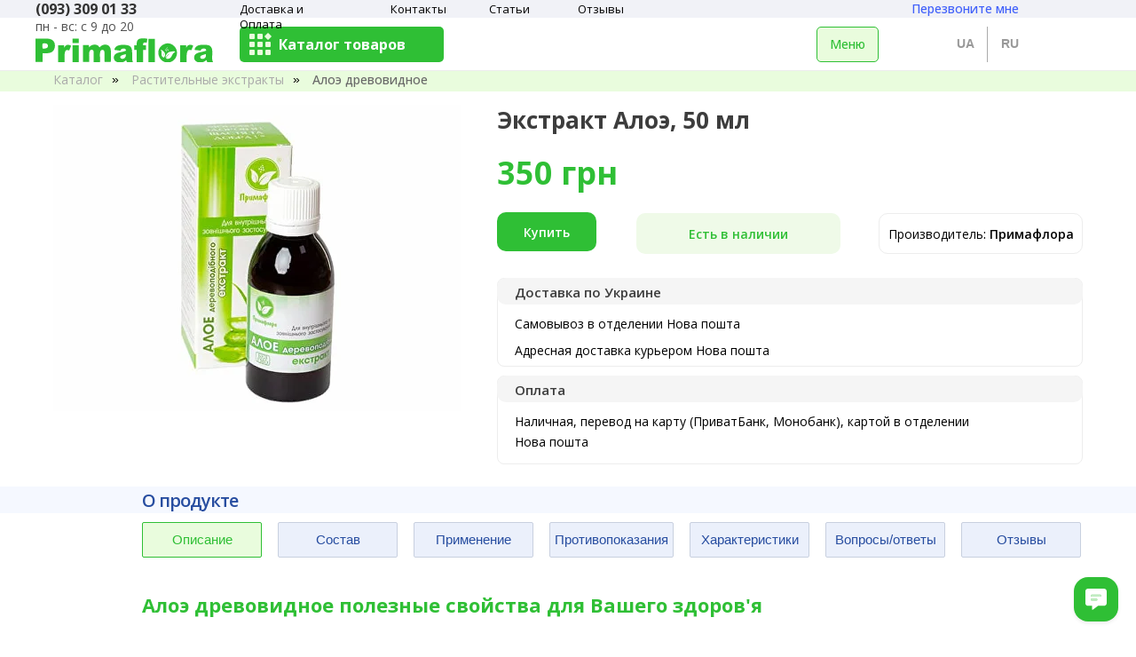

--- FILE ---
content_type: text/html; charset=UTF-8
request_url: https://primaflora.in.ua/ekstrakt-aloe-primaflora
body_size: 44719
content:
<!DOCTYPE html> <html lang="ru"> <head> <meta charset="utf-8" /> <meta http-equiv="Content-Type" content="text/html; charset=utf-8" /> <meta name="viewport" content="width=device-width, initial-scale=1.0" /> <!--metatextblock--> <title>Экстракт Алоэ | Цена 350 грн (50 мл)</title> <meta name="description" content="Отправляем наложкой без предоплаты • Купить алоэ экстракт 50 мл от Примафлора по цене 350 грн • Отправка в день заказа" /> <meta property="og:url" content="https://primaflora.in.ua/ekstrakt-aloe-primaflora" /> <meta property="og:title" content="Экстракт Алоэ | Цена 350 грн (50 мл)" /> <meta property="og:description" content="Отправляем наложкой без предоплаты • Купить алоэ экстракт 50 мл от Примафлора по цене 350 грн • Отправка в день заказа" /> <meta property="og:type" content="website" /> <meta property="og:image" content="https://static.tildacdn.one/tild3535-6361-4663-a335-383032623965/aloe.jpg" /> <link rel="canonical" href="https://primaflora.in.ua/ekstrakt-aloe-primaflora"> <!--/metatextblock--> <meta name="format-detection" content="telephone=no" /> <meta http-equiv="x-dns-prefetch-control" content="on"> <link rel="dns-prefetch" href="https://ws.tildacdn.com"> <link rel="dns-prefetch" href="https://static.tildacdn.one"> <link rel="shortcut icon" href="https://static.tildacdn.one/tild6363-3334-4866-a236-346136663963/favicon.ico" type="image/x-icon" /> <link rel="apple-touch-icon" href="https://static.tildacdn.one/tild3138-3933-4133-b563-376330623864/favicon.png"> <link rel="apple-touch-icon" sizes="76x76" href="https://static.tildacdn.one/tild3138-3933-4133-b563-376330623864/favicon.png"> <link rel="apple-touch-icon" sizes="152x152" href="https://static.tildacdn.one/tild3138-3933-4133-b563-376330623864/favicon.png"> <link rel="apple-touch-startup-image" href="https://static.tildacdn.one/tild3138-3933-4133-b563-376330623864/favicon.png"> <meta name="msapplication-TileColor" content="#000000"> <meta name="msapplication-TileImage" content="https://static.tildacdn.one/tild3665-6330-4230-b039-613662373237/favicon.png"> <!-- Assets --> <script src="https://neo.tildacdn.com/js/tilda-fallback-1.0.min.js" async charset="utf-8"></script> <link rel="stylesheet" href="https://static.tildacdn.one/css/tilda-grid-3.0.min.css" type="text/css" media="all" onerror="this.loaderr='y';"/> <link rel="stylesheet" href="https://static.tildacdn.one/ws/project2226972/tilda-blocks-page41949136.min.css?t=1757970640" type="text/css" media="all" onerror="this.loaderr='y';" /> <link rel="preconnect" href="https://fonts.gstatic.com"> <link href="https://fonts.googleapis.com/css2?family=Open+Sans:wght@300..800&subset=latin,cyrillic" rel="stylesheet"> <link rel="stylesheet" href="https://static.tildacdn.one/css/tilda-animation-2.0.min.css" type="text/css" media="all" onerror="this.loaderr='y';" /> <link rel="stylesheet" href="https://static.tildacdn.one/css/tilda-slds-1.4.min.css" type="text/css" media="print" onload="this.media='all';" onerror="this.loaderr='y';" /> <noscript><link rel="stylesheet" href="https://static.tildacdn.one/css/tilda-slds-1.4.min.css" type="text/css" media="all" /></noscript> <link rel="stylesheet" href="https://static.tildacdn.one/css/tilda-catalog-1.1.min.css" type="text/css" media="print" onload="this.media='all';" onerror="this.loaderr='y';" /> <noscript><link rel="stylesheet" href="https://static.tildacdn.one/css/tilda-catalog-1.1.min.css" type="text/css" media="all" /></noscript> <link rel="stylesheet" href="https://static.tildacdn.one/css/tilda-forms-1.0.min.css" type="text/css" media="all" onerror="this.loaderr='y';" /> <link rel="stylesheet" href="https://static.tildacdn.one/css/tilda-popup-1.1.min.css" type="text/css" media="print" onload="this.media='all';" onerror="this.loaderr='y';" /> <noscript><link rel="stylesheet" href="https://static.tildacdn.one/css/tilda-popup-1.1.min.css" type="text/css" media="all" /></noscript> <link rel="stylesheet" href="https://static.tildacdn.one/css/tilda-cart-1.0.min.css" type="text/css" media="all" onerror="this.loaderr='y';" /> <link rel="stylesheet" href="https://static.tildacdn.one/css/tilda-zoom-2.0.min.css" type="text/css" media="print" onload="this.media='all';" onerror="this.loaderr='y';" /> <noscript><link rel="stylesheet" href="https://static.tildacdn.one/css/tilda-zoom-2.0.min.css" type="text/css" media="all" /></noscript> <link rel="stylesheet" type="text/css" href="/custom.css?t=1757970640"> <script nomodule src="https://static.tildacdn.one/js/tilda-polyfill-1.0.min.js" charset="utf-8"></script> <script type="text/javascript">function t_onReady(func) {if(document.readyState!='loading') {func();} else {document.addEventListener('DOMContentLoaded',func);}}
function t_onFuncLoad(funcName,okFunc,time) {if(typeof window[funcName]==='function') {okFunc();} else {setTimeout(function() {t_onFuncLoad(funcName,okFunc,time);},(time||100));}}function t_throttle(fn,threshhold,scope) {return function() {fn.apply(scope||this,arguments);};}function t396_initialScale(t){var e=document.getElementById("rec"+t);if(e){var i=e.querySelector(".t396__artboard");if(i){window.tn_scale_initial_window_width||(window.tn_scale_initial_window_width=document.documentElement.clientWidth);var a=window.tn_scale_initial_window_width,r=[],n,l=i.getAttribute("data-artboard-screens");if(l){l=l.split(",");for(var o=0;o<l.length;o++)r[o]=parseInt(l[o],10)}else r=[320,480,640,960,1200];for(var o=0;o<r.length;o++){var d=r[o];a>=d&&(n=d)}var _="edit"===window.allrecords.getAttribute("data-tilda-mode"),c="center"===t396_getFieldValue(i,"valign",n,r),s="grid"===t396_getFieldValue(i,"upscale",n,r),w=t396_getFieldValue(i,"height_vh",n,r),g=t396_getFieldValue(i,"height",n,r),u=!!window.opr&&!!window.opr.addons||!!window.opera||-1!==navigator.userAgent.indexOf(" OPR/");if(!_&&c&&!s&&!w&&g&&!u){var h=parseFloat((a/n).toFixed(3)),f=[i,i.querySelector(".t396__carrier"),i.querySelector(".t396__filter")],v=Math.floor(parseInt(g,10)*h)+"px",p;i.style.setProperty("--initial-scale-height",v);for(var o=0;o<f.length;o++)f[o].style.setProperty("height","var(--initial-scale-height)");t396_scaleInitial__getElementsToScale(i).forEach((function(t){t.style.zoom=h}))}}}}function t396_scaleInitial__getElementsToScale(t){return t?Array.prototype.slice.call(t.children).filter((function(t){return t&&(t.classList.contains("t396__elem")||t.classList.contains("t396__group"))})):[]}function t396_getFieldValue(t,e,i,a){var r,n=a[a.length-1];if(!(r=i===n?t.getAttribute("data-artboard-"+e):t.getAttribute("data-artboard-"+e+"-res-"+i)))for(var l=0;l<a.length;l++){var o=a[l];if(!(o<=i)&&(r=o===n?t.getAttribute("data-artboard-"+e):t.getAttribute("data-artboard-"+e+"-res-"+o)))break}return r}window.TN_SCALE_INITIAL_VER="1.0",window.tn_scale_initial_window_width=null;</script> <script src="https://static.tildacdn.one/js/jquery-1.10.2.min.js" charset="utf-8" onerror="this.loaderr='y';"></script> <script src="https://static.tildacdn.one/js/tilda-scripts-3.0.min.js" charset="utf-8" defer onerror="this.loaderr='y';"></script> <script src="https://static.tildacdn.one/ws/project2226972/tilda-blocks-page41949136.min.js?t=1757970640" charset="utf-8" async onerror="this.loaderr='y';"></script> <script src="https://static.tildacdn.one/js/tilda-lazyload-1.0.min.js" charset="utf-8" async onerror="this.loaderr='y';"></script> <script src="https://static.tildacdn.one/js/tilda-animation-2.0.min.js" charset="utf-8" async onerror="this.loaderr='y';"></script> <script src="https://static.tildacdn.one/js/tilda-slds-1.4.min.js" charset="utf-8" async onerror="this.loaderr='y';"></script> <script src="https://static.tildacdn.one/js/hammer.min.js" charset="utf-8" async onerror="this.loaderr='y';"></script> <script src="https://static.tildacdn.one/js/tilda-products-1.0.min.js" charset="utf-8" async onerror="this.loaderr='y';"></script> <script src="https://static.tildacdn.one/js/tilda-catalog-1.1.min.js" charset="utf-8" async onerror="this.loaderr='y';"></script> <script src="https://static.tildacdn.one/js/tilda-zero-1.1.min.js" charset="utf-8" async onerror="this.loaderr='y';"></script> <script src="https://static.tildacdn.one/js/tilda-forms-1.0.min.js" charset="utf-8" async onerror="this.loaderr='y';"></script> <script src="https://static.tildacdn.one/js/tilda-submenublocks-1.0.min.js" charset="utf-8" async onerror="this.loaderr='y';"></script> <script src="https://static.tildacdn.one/js/tilda-menu-1.0.min.js" charset="utf-8" async onerror="this.loaderr='y';"></script> <script src="https://static.tildacdn.one/js/tilda-popup-1.0.min.js" charset="utf-8" async onerror="this.loaderr='y';"></script> <script src="https://static.tildacdn.one/js/tilda-cart-1.1.min.js" charset="utf-8" async onerror="this.loaderr='y';"></script> <script src="https://static.tildacdn.one/js/tilda-widget-positions-1.0.min.js" charset="utf-8" async onerror="this.loaderr='y';"></script> <script src="https://static.tildacdn.one/js/tilda-zero-forms-1.0.min.js" charset="utf-8" async onerror="this.loaderr='y';"></script> <script src="https://static.tildacdn.one/js/tilda-zoom-2.0.min.js" charset="utf-8" async onerror="this.loaderr='y';"></script> <script src="https://static.tildacdn.one/js/tilda-zero-scale-1.0.min.js" charset="utf-8" async onerror="this.loaderr='y';"></script> <script src="https://static.tildacdn.one/js/tilda-skiplink-1.0.min.js" charset="utf-8" async onerror="this.loaderr='y';"></script> <script src="https://static.tildacdn.one/js/tilda-events-1.0.min.js" charset="utf-8" async onerror="this.loaderr='y';"></script> <!-- nominify begin --><meta name="robots" content="all"> <!-- Google Tag Manager
<script>(function(w,d,s,l,i){w[l]=w[l]||[];w[l].push({'gtm.start':
new Date().getTime(),event:'gtm.js'});var f=d.getElementsByTagName(s)[0],
j=d.createElement(s),dl=l!='dataLayer'?'&l='+l:'';j.async=true;j.src=
'https://www.googletagmanager.com/gtm.js?id='+i+dl;f.parentNode.insertBefore(j,f);
})(window,document,'script','dataLayer','GTM-M7CRLVW');</script>
End Google Tag Manager --> <!-- Google tag (gtag.js)
<script async src="https://www.googletagmanager.com/gtag/js?id=AW-633130438"></script> <script>
  window.dataLayer = window.dataLayer || [];
  function gtag(){dataLayer.push(arguments);}
  gtag('js', new Date());

  gtag('config', 'AW-633130438');
</script> --> <!-- <script src="https://cdn.pulse.is/livechat/loader.js" data-live-chat-id="680c64e560a774b5eb0a4272" async></script> --><!-- nominify end --><!-- nominify begin --><link rel="canonical" href="https://primaflora.in.ua/ekstrakt-aloe-primaflora"> <link rel="alternate" hreflang="ru-UA" href="https://primaflora.in.ua/ekstrakt-aloe-primaflora"> <link rel="alternate" hreflang="uk-UA" href="https://ua.primaflora.in.ua/ekstrakt-aloe-primaflora"> <link rel="alternate" hreflang="x-default" href="https://ua.primaflora.in.ua/ekstrakt-aloe-primaflora" /> <script type="application/ld+json">
    [{
      "@context": "https://schema.org/",
      "@type": "Product",
      "name": "Экстракт Алоэ, Примафлора 50 мл",
      "image": [
        "https://static.tildacdn.one/tild3535-6361-4663-a335-383032623965/aloe.jpg"
       ],
      "description": "Экстракт Алоэ",
      "brand": {
        "@type": "Brand",
        "name": "Примафлора"
      },
      "offers": {
        "@type": "Offer",
        "url": "https://primaflora.in.ua/ekstrakt-aloe-primaflora",
        "priceCurrency": "UAH",
        "price": "250",
        "itemCondition": "https://schema.org/NewCondition",
        "availability": "https://schema.org/InStock",
            "priceValidUntil":"2025-02-09",
            "shippingDetails": {
                "@type": "OfferShippingDetails",
                "shippingRate": {
                    "@type": "MonetaryAmount",
                    "value": "55",
                    "currency": "UAH"
                },
                "deliveryTime": {
                    "@type": "ShippingDeliveryTime",
                    "businessDays": {
                        "@type": "OpeningHoursSpecification",
                        "dayOfWeek": [
                            "https://schema.org/Monday",
                            "https://schema.org/Tuesday",
                            "https://schema.org/Wednesday",
                            "https://schema.org/Thursday",
                            "https://schema.org/Friday",
                            "https://schema.org/Saturday",
                            "https://schema.org/Sunday"
                        ]
                    },
                    "cutoffTime": "12:00:15Z",
                    "handlingTime": {
                        "@type": "QuantitativeValue",
                        "minValue": 1,
                        "maxValue": 1,
                        "unitCode": "d"
                    },
                    "transitTime": {
                        "@type": "QuantitativeValue",
                        "minValue": 1,
                        "maxValue": 3,
                        "unitCode": "d"
                    }
                },
                "shippingDestination": [{
                    "@type": "DefinedRegion",
                    "addressCountry": "UA"
                }]
            }
      }
    },
    {
  "@context": "http://schema.org",
  "@type": "BreadcrumbList",
  "itemListElement": [{
      "@type": "ListItem",
      "position": 1,
      "item": "https://primaflora.in.ua/katalog",
        "name": "Каталог"
    },
    {
      "@type": "ListItem",
      "position": 2,
      "item": "https://primaflora.in.ua/katalog?s_recid=184323626&s_storepartuid=%D0%A0%D0%B0%D1%81%D1%82%D0%B8%D1%82%D0%B5%D0%BB%D1%8C%D0%BD%D1%8B%D0%B5+%D1%8D%D0%BA%D1%81%D1%82%D1%80%D0%B0%D0%BA%D1%82%D1%8B",
      "name": "Растительные экстракты"
    },
    {
      "@type": "ListItem",
      "position": 3,
      "name": "Алоэ"
    }
  ]
}]
    </script><!-- nominify end --><script type="text/javascript">window.dataLayer=window.dataLayer||[];</script> <!-- Google Tag Manager --> <script type="text/javascript">(function(w,d,s,l,i){w[l]=w[l]||[];w[l].push({'gtm.start':new Date().getTime(),event:'gtm.js'});var f=d.getElementsByTagName(s)[0],j=d.createElement(s),dl=l!='dataLayer'?'&l='+l:'';j.async=true;j.src='https://www.googletagmanager.com/gtm.js?id='+i+dl;f.parentNode.insertBefore(j,f);})(window,document,'script','dataLayer','GTM-M7CRLVW');</script> <!-- End Google Tag Manager --> <!-- Global Site Tag (gtag.js) - Google Analytics --> <script type="text/javascript" data-tilda-cookie-type="analytics">window.mainTracker='gtag';window.gtagTrackerID='G-ZNV8EPETR0';function gtag(){dataLayer.push(arguments);}
setTimeout(function(){(function(w,d,s,i){var f=d.getElementsByTagName(s)[0],j=d.createElement(s);j.async=true;j.src='https://www.googletagmanager.com/gtag/js?id='+i;f.parentNode.insertBefore(j,f);gtag('js',new Date());gtag('config',i,{});})(window,document,'script',window.gtagTrackerID);},2000);</script> <script type="text/javascript">(function() {if((/bot|google|yandex|baidu|bing|msn|duckduckbot|teoma|slurp|crawler|spider|robot|crawling|facebook/i.test(navigator.userAgent))===false&&typeof(sessionStorage)!='undefined'&&sessionStorage.getItem('visited')!=='y'&&document.visibilityState){var style=document.createElement('style');style.type='text/css';style.innerHTML='@media screen and (min-width: 980px) {.t-records {opacity: 0;}.t-records_animated {-webkit-transition: opacity ease-in-out .2s;-moz-transition: opacity ease-in-out .2s;-o-transition: opacity ease-in-out .2s;transition: opacity ease-in-out .2s;}.t-records.t-records_visible {opacity: 1;}}';document.getElementsByTagName('head')[0].appendChild(style);function t_setvisRecs(){var alr=document.querySelectorAll('.t-records');Array.prototype.forEach.call(alr,function(el) {el.classList.add("t-records_animated");});setTimeout(function() {Array.prototype.forEach.call(alr,function(el) {el.classList.add("t-records_visible");});sessionStorage.setItem("visited","y");},400);}
document.addEventListener('DOMContentLoaded',t_setvisRecs);}})();</script></head> <body class="t-body" style="margin:0;"> <!--allrecords--> <div id="allrecords" class="t-records" data-hook="blocks-collection-content-node" data-tilda-project-id="2226972" data-tilda-page-id="41949136" data-tilda-page-alias="ekstrakt-aloe-primaflora" data-tilda-formskey="ead0a2b489cd0592a0e17bf1bc389e49" data-tilda-stat-scroll="yes" data-tilda-lazy="yes" data-tilda-project-lang="RU" data-tilda-root-zone="one" data-tilda-project-headcode="yes" data-tilda-page-headcode="yes" data-tilda-project-country="UA"> <!--header--> <header id="t-header" class="t-records" data-hook="blocks-collection-content-node" data-tilda-project-id="2226972" data-tilda-page-id="10870337" data-tilda-page-alias="header" data-tilda-formskey="ead0a2b489cd0592a0e17bf1bc389e49" data-tilda-stat-scroll="yes" data-tilda-lazy="yes" data-tilda-project-lang="RU" data-tilda-root-zone="one" data-tilda-project-headcode="yes" data-tilda-project-country="UA"> <div id="rec272517715" class="r t-rec t-screenmin-980px" style=" " data-animationappear="off" data-record-type="396" data-screen-min="980px"> <!-- T396 --> <style>#rec272517715 .t396__artboard {height:80px;background-color:#ffffff;overflow:visible;}#rec272517715 .t396__filter {height:80px;}#rec272517715 .t396__carrier{height:80px;background-position:center center;background-attachment:scroll;background-size:cover;background-repeat:no-repeat;}@media screen and (max-width:1199px) {#rec272517715 .t396__artboard,#rec272517715 .t396__filter,#rec272517715 .t396__carrier {}#rec272517715 .t396__filter {}#rec272517715 .t396__carrier {background-attachment:scroll;}}@media screen and (max-width:959px) {#rec272517715 .t396__artboard,#rec272517715 .t396__filter,#rec272517715 .t396__carrier {}#rec272517715 .t396__filter {}#rec272517715 .t396__carrier {background-attachment:scroll;}}@media screen and (max-width:639px) {#rec272517715 .t396__artboard,#rec272517715 .t396__filter,#rec272517715 .t396__carrier {}#rec272517715 .t396__filter {}#rec272517715 .t396__carrier {background-attachment:scroll;}}@media screen and (max-width:479px) {#rec272517715 .t396__artboard,#rec272517715 .t396__filter,#rec272517715 .t396__carrier {}#rec272517715 .t396__filter {}#rec272517715 .t396__carrier {background-attachment:scroll;}}#rec272517715 .tn-elem[data-elem-id="1611312894705"]{z-index:2;top:0px;left:calc(50% - 600px + -400px);width:2000px;height:20px;}#rec272517715 .tn-elem[data-elem-id="1611312894705"] .tn-atom{background-color:#f1f2f7;background-position:center center;border-color:transparent ;border-style:solid ;}@media screen and (max-width:1199px) {#rec272517715 .tn-elem[data-elem-id="1611312894705"] {top:0px;left:calc(50% - 480px + -1020px);width:3000px;height:20px;}}@media screen and (max-width:959px) {#rec272517715 .tn-elem[data-elem-id="1611312894705"] {top:-158pxpx;left:calc(50% - 320px + -821pxpx);width:637px;height:20px;}}@media screen and (max-width:639px) {#rec272517715 .tn-elem[data-elem-id="1611312894705"] {top:-174pxpx;left:calc(50% - 240px + -1297pxpx);}}@media screen and (max-width:479px) {}#rec272517715 .tn-elem[data-elem-id="1592415244901"]{z-index:3;top:43px;left:calc(50% - 600px + 0px);width:200px;height:auto;}#rec272517715 .tn-elem[data-elem-id="1592415244901"] .tn-atom{background-position:center center;border-color:transparent ;border-style:solid;}#rec272517715 .tn-elem[data-elem-id="1592415244901"] .tn-atom__img {}@media screen and (max-width:1199px) {#rec272517715 .tn-elem[data-elem-id="1592415244901"] {top:42px;left:calc(50% - 480px + 0px);width:180px;height:auto;}#rec272517715 .tn-elem[data-elem-id="1592415244901"] .tn-atom {background-size:cover;opacity:0.8;}}@media screen and (max-width:959px) {#rec272517715 .tn-elem[data-elem-id="1592415244901"] {top:20px;left:calc(50% - 320px + 0px);width:150px;height:auto;}}@media screen and (max-width:639px) {}@media screen and (max-width:479px) {}#rec272517715 .tn-elem[data-elem-id="1592415566465"]{color:#333333;z-index:4;top:2px;left:calc(50% - 600px + 0px);width:120px;height:auto;}#rec272517715 .tn-elem[data-elem-id="1592415566465"] .tn-atom{color:#333333;font-size:16px;font-family:'Open Sans',Arial,sans-serif;line-height:1;font-weight:700;background-position:center center;border-color:transparent ;border-style:solid;}@media screen and (max-width:1199px) {#rec272517715 .tn-elem[data-elem-id="1592415566465"] {top:3px;left:calc(50% - 480px + 0px);width:110px;height:auto;}#rec272517715 .tn-elem[data-elem-id="1592415566465"] {text-align:left;}#rec272517715 .tn-elem[data-elem-id="1592415566465"] .tn-atom{font-size:15px;background-size:cover;}}@media screen and (max-width:959px) {#rec272517715 .tn-elem[data-elem-id="1592415566465"] {top:15px;left:calc(50% - 320px + 530px);height:auto;}}@media screen and (max-width:639px) {#rec272517715 .tn-elem[data-elem-id="1592415566465"] {top:-61px;left:calc(50% - 240px + -876px);height:auto;}}@media screen and (max-width:479px) {}#rec272517715 .tn-elem[data-elem-id="1599049183463"]{color:#4060fa;text-align:right;z-index:5;top:3px;left:calc(50% - 600px + 978px);width:130px;height:auto;}#rec272517715 .tn-elem[data-elem-id="1599049183463"] .tn-atom{color:#4060fa;font-size:14px;font-family:'Open Sans',Arial,sans-serif;line-height:1;font-weight:500;background-position:center center;border-color:transparent ;border-style:solid;}@media screen and (max-width:1199px) {#rec272517715 .tn-elem[data-elem-id="1599049183463"] {top:2px;left:calc(50% - 480px + 830px);height:auto;}}@media screen and (max-width:959px) {#rec272517715 .tn-elem[data-elem-id="1599049183463"] {top:32px;left:calc(50% - 320px + 520px);height:auto;}}@media screen and (max-width:639px) {#rec272517715 .tn-elem[data-elem-id="1599049183463"] {top:-44px;left:calc(50% - 240px + -886px);height:auto;}}@media screen and (max-width:479px) {}#rec272517715 .tn-elem[data-elem-id="1603883226759"]{color:#ffffff;text-align:center;z-index:6;top:30px;left:calc(50% - 600px + 230px);width:230px;height:40px;}#rec272517715 .tn-elem[data-elem-id="1603883226759"] .tn-atom{color:#ffffff;font-size:16px;font-family:'Open Sans',Arial,sans-serif;line-height:1;font-weight:700;border-width:1px;border-radius:5px;background-color:#2fbf35;background-position:center center;border-color:transparent ;border-style:solid;transition:background-color 0.4s ease-in-out,color 0.4s ease-in-out,border-color 0.4s ease-in-out;}@media (hover),(min-width:0\0) {#rec272517715 .tn-elem[data-elem-id="1603883226759"] .tn-atom:hover {background-color:#169f4a;background-image:none;}}@media screen and (max-width:1199px) {#rec272517715 .tn-elem[data-elem-id="1603883226759"] {top:31px;left:calc(50% - 480px + 200px);}}@media screen and (max-width:959px) {#rec272517715 .tn-elem[data-elem-id="1603883226759"] {top:10px;left:calc(50% - 320px + 165px);}}@media screen and (max-width:639px) {#rec272517715 .tn-elem[data-elem-id="1603883226759"] {width:220px;}}@media screen and (max-width:479px) {}#rec272517715 .tn-elem[data-elem-id="1603883824562"]{z-index:7;top:47px;left:calc(50% - 600px + 241px);width:6px;height:6px;}#rec272517715 .tn-elem[data-elem-id="1603883824562"] .tn-atom {border-radius:1px;background-color:#e9fcdd;background-position:center center;border-color:transparent ;border-style:solid;}@media screen and (max-width:1199px) {#rec272517715 .tn-elem[data-elem-id="1603883824562"] {top:48px;left:calc(50% - 480px + 211px);}}@media screen and (max-width:959px) {#rec272517715 .tn-elem[data-elem-id="1603883824562"] {top:27px;left:calc(50% - 320px + 176px);}}@media screen and (max-width:639px) {}@media screen and (max-width:479px) {}#rec272517715 .tn-elem[data-elem-id="1603883824572"]{z-index:8;top:47px;left:calc(50% - 600px + 250px);width:6px;height:6px;}#rec272517715 .tn-elem[data-elem-id="1603883824572"] .tn-atom {border-radius:1px;background-color:#e9fcdd;background-position:center center;border-color:transparent ;border-style:solid;}@media screen and (max-width:1199px) {#rec272517715 .tn-elem[data-elem-id="1603883824572"] {top:48px;left:calc(50% - 480px + 220px);}}@media screen and (max-width:959px) {#rec272517715 .tn-elem[data-elem-id="1603883824572"] {top:27px;left:calc(50% - 320px + 185px);}}@media screen and (max-width:639px) {}@media screen and (max-width:479px) {}#rec272517715 .tn-elem[data-elem-id="1603883824583"]{z-index:9;top:38px;left:calc(50% - 600px + 241px);width:6px;height:6px;}#rec272517715 .tn-elem[data-elem-id="1603883824583"] .tn-atom {border-radius:1px;background-color:#e9fcdd;background-position:center center;border-color:transparent ;border-style:solid;}@media screen and (max-width:1199px) {#rec272517715 .tn-elem[data-elem-id="1603883824583"] {top:39px;left:calc(50% - 480px + 211px);}}@media screen and (max-width:959px) {#rec272517715 .tn-elem[data-elem-id="1603883824583"] {top:18px;left:calc(50% - 320px + 176px);}}@media screen and (max-width:639px) {}@media screen and (max-width:479px) {}#rec272517715 .tn-elem[data-elem-id="1603883824594"]{z-index:10;top:38px;left:calc(50% - 600px + 250px);width:6px;height:6px;}#rec272517715 .tn-elem[data-elem-id="1603883824594"] .tn-atom {border-radius:1px;background-color:#e9fcdd;background-position:center center;border-color:transparent ;border-style:solid;}@media screen and (max-width:1199px) {#rec272517715 .tn-elem[data-elem-id="1603883824594"] {top:39px;left:calc(50% - 480px + 220px);}}@media screen and (max-width:959px) {#rec272517715 .tn-elem[data-elem-id="1603883824594"] {top:18px;left:calc(50% - 320px + 185px);}}@media screen and (max-width:639px) {}@media screen and (max-width:479px) {}#rec272517715 .tn-elem[data-elem-id="1603883890859"]{z-index:11;top:56px;left:calc(50% - 600px + 241px);width:6px;height:6px;}#rec272517715 .tn-elem[data-elem-id="1603883890859"] .tn-atom {border-radius:1px;background-color:#e9fcdd;background-position:center center;border-color:transparent ;border-style:solid;}@media screen and (max-width:1199px) {#rec272517715 .tn-elem[data-elem-id="1603883890859"] {top:57px;left:calc(50% - 480px + 211px);}}@media screen and (max-width:959px) {#rec272517715 .tn-elem[data-elem-id="1603883890859"] {top:36px;left:calc(50% - 320px + 176px);}}@media screen and (max-width:639px) {}@media screen and (max-width:479px) {}#rec272517715 .tn-elem[data-elem-id="1603883890869"]{z-index:12;top:56px;left:calc(50% - 600px + 250px);width:6px;height:6px;}#rec272517715 .tn-elem[data-elem-id="1603883890869"] .tn-atom {border-radius:1px;background-color:#e9fcdd;background-position:center center;border-color:transparent ;border-style:solid;}@media screen and (max-width:1199px) {#rec272517715 .tn-elem[data-elem-id="1603883890869"] {top:57px;left:calc(50% - 480px + 220px);}}@media screen and (max-width:959px) {#rec272517715 .tn-elem[data-elem-id="1603883890869"] {top:36px;left:calc(50% - 320px + 185px);}}@media screen and (max-width:639px) {}@media screen and (max-width:479px) {}#rec272517715 .tn-elem[data-elem-id="1603883895362"]{z-index:13;top:47px;left:calc(50% - 600px + 259px);width:6px;height:6px;}#rec272517715 .tn-elem[data-elem-id="1603883895362"] .tn-atom {border-radius:1px;background-color:#e9fcdd;background-position:center center;border-color:transparent ;border-style:solid;}@media screen and (max-width:1199px) {#rec272517715 .tn-elem[data-elem-id="1603883895362"] {top:57px;left:calc(50% - 480px + 229px);}}@media screen and (max-width:959px) {#rec272517715 .tn-elem[data-elem-id="1603883895362"] {top:27px;left:calc(50% - 320px + 194px);}}@media screen and (max-width:639px) {}@media screen and (max-width:479px) {}#rec272517715 .tn-elem[data-elem-id="1603883895372"]{z-index:14;top:38px;left:calc(50% - 600px + 259px);width:6px;height:6px;}#rec272517715 .tn-elem[data-elem-id="1603883895372"] .tn-atom {border-radius:1px;background-color:#e9fcdd;background-position:center center;border-color:transparent ;border-style:solid;}#rec272517715 .tn-elem[data-elem-id="1603883895372"] .tn-atom {-webkit-transform:rotate(45deg);-moz-transform:rotate(45deg);transform:rotate(45deg);}@media screen and (max-width:1199px) {#rec272517715 .tn-elem[data-elem-id="1603883895372"] {top:38px;left:calc(50% - 480px + 229px);}}@media screen and (max-width:959px) {#rec272517715 .tn-elem[data-elem-id="1603883895372"] {top:17px;left:calc(50% - 320px + 194px);}}@media screen and (max-width:639px) {}@media screen and (max-width:479px) {}#rec272517715 .tn-elem[data-elem-id="1603883895391"]{z-index:15;top:56px;left:calc(50% - 600px + 259px);width:6px;height:6px;}#rec272517715 .tn-elem[data-elem-id="1603883895391"] .tn-atom {border-radius:1px;background-color:#e9fcdd;background-position:center center;border-color:transparent ;border-style:solid;}@media screen and (max-width:1199px) {#rec272517715 .tn-elem[data-elem-id="1603883895391"] {top:48px;left:calc(50% - 480px + 229px);}}@media screen and (max-width:959px) {#rec272517715 .tn-elem[data-elem-id="1603883895391"] {top:36px;left:calc(50% - 320px + 194px);}}@media screen and (max-width:639px) {}@media screen and (max-width:479px) {}#rec272517715 .tn-elem[data-elem-id="1605287034562"]{color:#2fbf35;text-align:center;z-index:16;top:30px;left:calc(50% - 600px + 880px);width:70px;height:40px;}#rec272517715 .tn-elem[data-elem-id="1605287034562"] .tn-atom{color:#2fbf35;font-size:14px;font-family:'Open Sans',Arial,sans-serif;line-height:1;font-weight:500;border-width:1px;border-radius:5px;background-color:#e9fcdd;background-position:center center;border-color:#2fbf35 ;border-style:solid;transition:background-color 0.4s ease-in-out,color 0.4s ease-in-out,border-color 0.4s ease-in-out;}@media (hover),(min-width:0\0) {#rec272517715 .tn-elem[data-elem-id="1605287034562"] .tn-atom:hover {background-color:#ffffff;background-image:none;}#rec272517715 .tn-elem[data-elem-id="1605287034562"] .tn-atom:hover {color:#3d3d3d;}}@media screen and (max-width:1199px) {#rec272517715 .tn-elem[data-elem-id="1605287034562"] {top:30px;left:calc(50% - 480px + 750px);}}@media screen and (max-width:959px) {#rec272517715 .tn-elem[data-elem-id="1605287034562"] {top:10px;left:calc(50% - 320px + 405px);}}@media screen and (max-width:639px) {#rec272517715 .tn-elem[data-elem-id="1605287034562"] {top:10px;left:calc(50% - 240px + 410px);}}@media screen and (max-width:479px) {}#rec272517715 .tn-elem[data-elem-id="1611312812091"]{color:#525252;z-index:17;top:19px;left:calc(50% - 600px + 0px);width:120px;height:auto;}#rec272517715 .tn-elem[data-elem-id="1611312812091"] .tn-atom{color:#525252;font-size:14px;font-family:'Open Sans',Arial,sans-serif;line-height:1.55;font-weight:400;background-position:center center;border-color:transparent ;border-style:solid;}@media screen and (max-width:1199px) {#rec272517715 .tn-elem[data-elem-id="1611312812091"] {top:20px;left:calc(50% - 480px + 0px);height:auto;}}@media screen and (max-width:959px) {}@media screen and (max-width:639px) {}@media screen and (max-width:479px) {}#rec272517715 .tn-elem[data-elem-id="1611312958275"]{color:#000000;z-index:18;top:2px;left:calc(50% - 600px + 230px);width:120px;height:auto;}#rec272517715 .tn-elem[data-elem-id="1611312958275"] .tn-atom{color:#000000;font-size:13px;font-family:'Open Sans',Arial,sans-serif;line-height:1.3;font-weight:400;background-position:center center;border-color:transparent ;border-style:solid;}@media screen and (max-width:1199px) {#rec272517715 .tn-elem[data-elem-id="1611312958275"] {top:2px;left:calc(50% - 480px + 200px);height:auto;}}@media screen and (max-width:959px) {}@media screen and (max-width:639px) {}@media screen and (max-width:479px) {}#rec272517715 .tn-elem[data-elem-id="1611312987630"]{color:#000000;z-index:19;top:2px;left:calc(50% - 600px + 400px);width:61px;height:auto;}#rec272517715 .tn-elem[data-elem-id="1611312987630"] .tn-atom{color:#000000;font-size:13px;font-family:'Open Sans',Arial,sans-serif;line-height:1.3;font-weight:400;background-position:center center;border-color:transparent ;border-style:solid;}@media screen and (max-width:1199px) {#rec272517715 .tn-elem[data-elem-id="1611312987630"] {top:2px;left:calc(50% - 480px + 370px);height:auto;}}@media screen and (max-width:959px) {}@media screen and (max-width:639px) {}@media screen and (max-width:479px) {}#rec272517715 .tn-elem[data-elem-id="1611591330849"]{z-index:20;top:79px;left:calc(50% - 600px + -400px);width:2000px;height:1px;}#rec272517715 .tn-elem[data-elem-id="1611591330849"] .tn-atom{background-color:#ededed;background-position:center center;border-color:transparent ;border-style:solid ;}@media screen and (max-width:1199px) {#rec272517715 .tn-elem[data-elem-id="1611591330849"] {top:79px;left:calc(50% - 480px + -520px);}}@media screen and (max-width:959px) {#rec272517715 .tn-elem[data-elem-id="1611591330849"] {top:49px;left:calc(50% - 320px + -230px);}}@media screen and (max-width:639px) {#rec272517715 .tn-elem[data-elem-id="1611591330849"] {top:49px;left:calc(50% - 240px + -310px);}}@media screen and (max-width:479px) {#rec272517715 .tn-elem[data-elem-id="1611591330849"] {top:49px;left:calc(50% - 160px + -390px);}}#rec272517715 .tn-elem[data-elem-id="1612334765312"]{color:#999;text-align:center;z-index:21;top:30px;left:calc(50% - 600px + 1028px);width:40px;height:40px;}#rec272517715 .tn-elem[data-elem-id="1612334765312"] .tn-atom{color:#999;font-size:14px;font-family:'Arial',Arial,sans-serif;line-height:1.55;font-weight:600;border-width:1px;border-radius:30px;background-position:center center;border-color:transparent ;border-style:solid;transition:background-color 0.2s ease-in-out,color 0.2s ease-in-out,border-color 0.2s ease-in-out;}@media (hover),(min-width:0\0) {#rec272517715 .tn-elem[data-elem-id="1612334765312"] .tn-atom:hover {}#rec272517715 .tn-elem[data-elem-id="1612334765312"] .tn-atom:hover {color:#2fbf35;}}@media screen and (max-width:1199px) {#rec272517715 .tn-elem[data-elem-id="1612334765312"] {top:30px;left:calc(50% - 480px + 868px);}}@media screen and (max-width:959px) {}@media screen and (max-width:639px) {}@media screen and (max-width:479px) {}#rec272517715 .tn-elem[data-elem-id="1649763877203"]{color:#999999;text-align:center;z-index:22;top:30px;left:calc(50% - 600px + 1078px);width:40px;height:40px;}#rec272517715 .tn-elem[data-elem-id="1649763877203"] .tn-atom{color:#999999;font-size:14px;font-family:'Arial',Arial,sans-serif;line-height:1.55;font-weight:600;border-width:1px;border-radius:30px;background-position:center center;border-color:transparent ;border-style:solid;transition:background-color 0.2s ease-in-out,color 0.2s ease-in-out,border-color 0.2s ease-in-out;}@media (hover),(min-width:0\0) {#rec272517715 .tn-elem[data-elem-id="1649763877203"] .tn-atom:hover {}#rec272517715 .tn-elem[data-elem-id="1649763877203"] .tn-atom:hover {color:#a6a6a6;}}@media screen and (max-width:1199px) {#rec272517715 .tn-elem[data-elem-id="1649763877203"] {top:30px;left:calc(50% - 480px + 929px);}}@media screen and (max-width:959px) {}@media screen and (max-width:639px) {}@media screen and (max-width:479px) {}#rec272517715 .tn-elem[data-elem-id="1649763884894"]{z-index:23;top:30px;left:calc(50% - 600px + 1072px);width:1px;height:40px;}#rec272517715 .tn-elem[data-elem-id="1649763884894"] .tn-atom{background-color:#ababab;background-position:center center;border-color:transparent ;border-style:solid;}@media screen and (max-width:1199px) {#rec272517715 .tn-elem[data-elem-id="1649763884894"] {top:30px;left:calc(50% - 480px + 919px);}}@media screen and (max-width:959px) {}@media screen and (max-width:639px) {}@media screen and (max-width:479px) {}#rec272517715 .tn-elem[data-elem-id="1701208366098"]{color:#000000;z-index:24;top:2px;left:calc(50% - 600px + 511px);width:50px;height:auto;}#rec272517715 .tn-elem[data-elem-id="1701208366098"] .tn-atom{color:#000000;font-size:13px;font-family:'Open Sans',Arial,sans-serif;line-height:1.3;font-weight:400;background-position:center center;border-color:transparent ;border-style:solid;}@media screen and (max-width:1199px) {#rec272517715 .tn-elem[data-elem-id="1701208366098"] {top:2px;left:calc(50% - 480px + 481px);height:auto;}}@media screen and (max-width:959px) {}@media screen and (max-width:639px) {}@media screen and (max-width:479px) {}#rec272517715 .tn-elem[data-elem-id="1710748747611"]{color:#000000;z-index:25;top:2px;left:calc(50% - 600px + 611px);width:50px;height:auto;}#rec272517715 .tn-elem[data-elem-id="1710748747611"] .tn-atom{color:#000000;font-size:13px;font-family:'Open Sans',Arial,sans-serif;line-height:1.3;font-weight:400;background-position:center center;border-color:transparent ;border-style:solid;}@media screen and (max-width:1199px) {#rec272517715 .tn-elem[data-elem-id="1710748747611"] {top:2px;left:calc(50% - 480px + 581px);height:auto;}}@media screen and (max-width:959px) {}@media screen and (max-width:639px) {}@media screen and (max-width:479px) {}</style> <div class='t396'> <div class="t396__artboard" data-artboard-recid="272517715" data-artboard-screens="320,480,640,960,1200" data-artboard-height="80" data-artboard-valign="center" data-artboard-upscale="grid" data-artboard-ovrflw="visible"> <div class="t396__carrier" data-artboard-recid="272517715"></div> <div class="t396__filter" data-artboard-recid="272517715"></div> <div class='t396__elem tn-elem tn-elem__2725177151611312894705' data-elem-id='1611312894705' data-elem-type='shape' data-field-top-value="0" data-field-left-value="-400" data-field-height-value="20" data-field-width-value="2000" data-field-axisy-value="top" data-field-axisx-value="left" data-field-container-value="grid" data-field-topunits-value="px" data-field-leftunits-value="px" data-field-heightunits-value="px" data-field-widthunits-value="px" data-field-top-res-480-value="-174px" data-field-left-res-480-value="-1297px" data-field-top-res-640-value="-158px" data-field-left-res-640-value="-821px" data-field-height-res-640-value="20" data-field-width-res-640-value="637" data-field-top-res-960-value="0" data-field-left-res-960-value="-1020" data-field-height-res-960-value="20" data-field-width-res-960-value="3000"> <div class='tn-atom'> </div> </div> <div class='t396__elem tn-elem tn-elem__2725177151592415244901' data-elem-id='1592415244901' data-elem-type='image' data-field-top-value="43" data-field-left-value="0" data-field-width-value="200" data-field-axisy-value="top" data-field-axisx-value="left" data-field-container-value="grid" data-field-topunits-value="px" data-field-leftunits-value="px" data-field-heightunits-value="" data-field-widthunits-value="px" data-field-filewidth-value="300" data-field-fileheight-value="40" data-field-top-res-640-value="20" data-field-left-res-640-value="0" data-field-width-res-640-value="150" data-field-top-res-960-value="42" data-field-left-res-960-value="0" data-field-width-res-960-value="180"> <a class='tn-atom' href="https://primaflora.in.ua/"> <img class='tn-atom__img t-img' data-original='https://static.tildacdn.one/tild6131-3330-4535-b739-313933653861/primaflora_logo.svg'
src='https://static.tildacdn.one/tild6131-3330-4535-b739-313933653861/primaflora_logo.svg'
alt='Логотип Примафлора in ua' imgfield='tn_img_1592415244901'
/> </a> </div> <div class='t396__elem tn-elem tn-elem__2725177151592415566465' data-elem-id='1592415566465' data-elem-type='text' data-field-top-value="2" data-field-left-value="0" data-field-width-value="120" data-field-axisy-value="top" data-field-axisx-value="left" data-field-container-value="grid" data-field-topunits-value="px" data-field-leftunits-value="px" data-field-heightunits-value="" data-field-widthunits-value="px" data-field-top-res-480-value="-61" data-field-left-res-480-value="-876" data-field-top-res-640-value="15" data-field-left-res-640-value="530" data-field-top-res-960-value="3" data-field-left-res-960-value="0" data-field-width-res-960-value="110"> <div class='tn-atom'><a href="tel:+380933090133"style="color: inherit">(093) 309 01 33</a></div> </div> <div class='t396__elem tn-elem tn-elem__2725177151599049183463' data-elem-id='1599049183463' data-elem-type='text' data-field-top-value="3" data-field-left-value="978" data-field-width-value="130" data-field-axisy-value="top" data-field-axisx-value="left" data-field-container-value="grid" data-field-topunits-value="px" data-field-leftunits-value="px" data-field-heightunits-value="" data-field-widthunits-value="px" data-field-top-res-480-value="-44" data-field-left-res-480-value="-886" data-field-top-res-640-value="32" data-field-left-res-640-value="520" data-field-top-res-960-value="2" data-field-left-res-960-value="830"> <div class='tn-atom'><a href="#popup:obratniy-zvonok-Header"style="color: inherit">Перезвоните мне</a></div> </div> <div class='t396__elem tn-elem tn-elem__2725177151603883226759' data-elem-id='1603883226759' data-elem-type='button' data-field-top-value="30" data-field-left-value="230" data-field-height-value="40" data-field-width-value="230" data-field-axisy-value="top" data-field-axisx-value="left" data-field-container-value="grid" data-field-topunits-value="px" data-field-leftunits-value="px" data-field-heightunits-value="px" data-field-widthunits-value="px" data-field-width-res-480-value="220" data-field-top-res-640-value="10" data-field-left-res-640-value="165" data-field-top-res-960-value="31" data-field-left-res-960-value="200"> <a class='tn-atom' href="https://primaflora.in.ua/katalog">Каталог товаров</a> </div> <div class='t396__elem tn-elem tn-elem__2725177151603883824562' data-elem-id='1603883824562' data-elem-type='shape' data-field-top-value="47" data-field-left-value="241" data-field-height-value="6" data-field-width-value="6" data-field-axisy-value="top" data-field-axisx-value="left" data-field-container-value="grid" data-field-topunits-value="px" data-field-leftunits-value="px" data-field-heightunits-value="px" data-field-widthunits-value="px" data-field-top-res-640-value="27" data-field-left-res-640-value="176" data-field-top-res-960-value="48" data-field-left-res-960-value="211"> <div class='tn-atom'> </div> </div> <div class='t396__elem tn-elem tn-elem__2725177151603883824572' data-elem-id='1603883824572' data-elem-type='shape' data-field-top-value="47" data-field-left-value="250" data-field-height-value="6" data-field-width-value="6" data-field-axisy-value="top" data-field-axisx-value="left" data-field-container-value="grid" data-field-topunits-value="px" data-field-leftunits-value="px" data-field-heightunits-value="px" data-field-widthunits-value="px" data-field-top-res-640-value="27" data-field-left-res-640-value="185" data-field-top-res-960-value="48" data-field-left-res-960-value="220"> <div class='tn-atom'> </div> </div> <div class='t396__elem tn-elem tn-elem__2725177151603883824583' data-elem-id='1603883824583' data-elem-type='shape' data-field-top-value="38" data-field-left-value="241" data-field-height-value="6" data-field-width-value="6" data-field-axisy-value="top" data-field-axisx-value="left" data-field-container-value="grid" data-field-topunits-value="px" data-field-leftunits-value="px" data-field-heightunits-value="px" data-field-widthunits-value="px" data-field-top-res-640-value="18" data-field-left-res-640-value="176" data-field-top-res-960-value="39" data-field-left-res-960-value="211"> <div class='tn-atom'> </div> </div> <div class='t396__elem tn-elem tn-elem__2725177151603883824594' data-elem-id='1603883824594' data-elem-type='shape' data-field-top-value="38" data-field-left-value="250" data-field-height-value="6" data-field-width-value="6" data-field-axisy-value="top" data-field-axisx-value="left" data-field-container-value="grid" data-field-topunits-value="px" data-field-leftunits-value="px" data-field-heightunits-value="px" data-field-widthunits-value="px" data-field-top-res-640-value="18" data-field-left-res-640-value="185" data-field-top-res-960-value="39" data-field-left-res-960-value="220"> <div class='tn-atom'> </div> </div> <div class='t396__elem tn-elem tn-elem__2725177151603883890859' data-elem-id='1603883890859' data-elem-type='shape' data-field-top-value="56" data-field-left-value="241" data-field-height-value="6" data-field-width-value="6" data-field-axisy-value="top" data-field-axisx-value="left" data-field-container-value="grid" data-field-topunits-value="px" data-field-leftunits-value="px" data-field-heightunits-value="px" data-field-widthunits-value="px" data-field-top-res-640-value="36" data-field-left-res-640-value="176" data-field-top-res-960-value="57" data-field-left-res-960-value="211"> <div class='tn-atom'> </div> </div> <div class='t396__elem tn-elem tn-elem__2725177151603883890869' data-elem-id='1603883890869' data-elem-type='shape' data-field-top-value="56" data-field-left-value="250" data-field-height-value="6" data-field-width-value="6" data-field-axisy-value="top" data-field-axisx-value="left" data-field-container-value="grid" data-field-topunits-value="px" data-field-leftunits-value="px" data-field-heightunits-value="px" data-field-widthunits-value="px" data-field-top-res-640-value="36" data-field-left-res-640-value="185" data-field-top-res-960-value="57" data-field-left-res-960-value="220"> <div class='tn-atom'> </div> </div> <div class='t396__elem tn-elem tn-elem__2725177151603883895362' data-elem-id='1603883895362' data-elem-type='shape' data-field-top-value="47" data-field-left-value="259" data-field-height-value="6" data-field-width-value="6" data-field-axisy-value="top" data-field-axisx-value="left" data-field-container-value="grid" data-field-topunits-value="px" data-field-leftunits-value="px" data-field-heightunits-value="px" data-field-widthunits-value="px" data-field-top-res-640-value="27" data-field-left-res-640-value="194" data-field-top-res-960-value="57" data-field-left-res-960-value="229"> <div class='tn-atom'> </div> </div> <div class='t396__elem tn-elem tn-elem__2725177151603883895372' data-elem-id='1603883895372' data-elem-type='shape' data-field-top-value="38" data-field-left-value="259" data-field-height-value="6" data-field-width-value="6" data-field-axisy-value="top" data-field-axisx-value="left" data-field-container-value="grid" data-field-topunits-value="px" data-field-leftunits-value="px" data-field-heightunits-value="px" data-field-widthunits-value="px" data-field-top-res-640-value="17" data-field-left-res-640-value="194" data-field-top-res-960-value="38" data-field-left-res-960-value="229"> <div class='tn-atom'> </div> </div> <div class='t396__elem tn-elem tn-elem__2725177151603883895391' data-elem-id='1603883895391' data-elem-type='shape' data-field-top-value="56" data-field-left-value="259" data-field-height-value="6" data-field-width-value="6" data-field-axisy-value="top" data-field-axisx-value="left" data-field-container-value="grid" data-field-topunits-value="px" data-field-leftunits-value="px" data-field-heightunits-value="px" data-field-widthunits-value="px" data-field-top-res-640-value="36" data-field-left-res-640-value="194" data-field-top-res-960-value="48" data-field-left-res-960-value="229"> <div class='tn-atom'> </div> </div> <div class='t396__elem tn-elem tn-elem__2725177151605287034562' data-elem-id='1605287034562' data-elem-type='button' data-field-top-value="30" data-field-left-value="880" data-field-height-value="40" data-field-width-value="70" data-field-axisy-value="top" data-field-axisx-value="left" data-field-container-value="grid" data-field-topunits-value="px" data-field-leftunits-value="px" data-field-heightunits-value="px" data-field-widthunits-value="px" data-field-top-res-480-value="10" data-field-left-res-480-value="410" data-field-top-res-640-value="10" data-field-left-res-640-value="405" data-field-top-res-960-value="30" data-field-left-res-960-value="750"> <a class='tn-atom' href="#submenu:help">Меню</a> </div> <div class='t396__elem tn-elem tn-elem__2725177151611312812091' data-elem-id='1611312812091' data-elem-type='text' data-field-top-value="19" data-field-left-value="0" data-field-width-value="120" data-field-axisy-value="top" data-field-axisx-value="left" data-field-container-value="grid" data-field-topunits-value="px" data-field-leftunits-value="px" data-field-heightunits-value="" data-field-widthunits-value="px" data-field-top-res-960-value="20" data-field-left-res-960-value="0"> <div class='tn-atom'field='tn_text_1611312812091'>пн - вс: с 9 до 20</div> </div> <div class='t396__elem tn-elem tn-elem__2725177151611312958275' data-elem-id='1611312958275' data-elem-type='text' data-field-top-value="2" data-field-left-value="230" data-field-width-value="120" data-field-axisy-value="top" data-field-axisx-value="left" data-field-container-value="grid" data-field-topunits-value="px" data-field-leftunits-value="px" data-field-heightunits-value="" data-field-widthunits-value="px" data-field-top-res-960-value="2" data-field-left-res-960-value="200"> <div class='tn-atom'><a href="https://primaflora.in.ua/dostavka-i-oplata"style="color: inherit">Доставка и Оплата</a></div> </div> <div class='t396__elem tn-elem tn-elem__2725177151611312987630' data-elem-id='1611312987630' data-elem-type='text' data-field-top-value="2" data-field-left-value="400" data-field-width-value="61" data-field-axisy-value="top" data-field-axisx-value="left" data-field-container-value="grid" data-field-topunits-value="px" data-field-leftunits-value="px" data-field-heightunits-value="" data-field-widthunits-value="px" data-field-top-res-960-value="2" data-field-left-res-960-value="370"> <div class='tn-atom'><a href="https://primaflora.in.ua/contacts"style="color: inherit">Контакты</a></div> </div> <div class='t396__elem tn-elem tn-elem__2725177151611591330849' data-elem-id='1611591330849' data-elem-type='shape' data-field-top-value="79" data-field-left-value="-400" data-field-height-value="1" data-field-width-value="2000" data-field-axisy-value="top" data-field-axisx-value="left" data-field-container-value="grid" data-field-topunits-value="px" data-field-leftunits-value="px" data-field-heightunits-value="px" data-field-widthunits-value="px" data-field-top-res-320-value="49" data-field-left-res-320-value="-390" data-field-top-res-480-value="49" data-field-left-res-480-value="-310" data-field-top-res-640-value="49" data-field-left-res-640-value="-230" data-field-top-res-960-value="79" data-field-left-res-960-value="-520"> <div class='tn-atom'> </div> </div> <div class='t396__elem tn-elem tn-elem__2725177151612334765312' data-elem-id='1612334765312' data-elem-type='button' data-field-top-value="30" data-field-left-value="1028" data-field-height-value="40" data-field-width-value="40" data-field-axisy-value="top" data-field-axisx-value="left" data-field-container-value="grid" data-field-topunits-value="px" data-field-leftunits-value="px" data-field-heightunits-value="px" data-field-widthunits-value="px" data-field-top-res-960-value="30" data-field-left-res-960-value="868"> <a class='tn-atom' href="https://ua.primaflora.in.ua">UA</a> </div> <div class='t396__elem tn-elem tn-elem__2725177151649763877203' data-elem-id='1649763877203' data-elem-type='button' data-field-top-value="30" data-field-left-value="1078" data-field-height-value="40" data-field-width-value="40" data-field-axisy-value="top" data-field-axisx-value="left" data-field-container-value="grid" data-field-topunits-value="px" data-field-leftunits-value="px" data-field-heightunits-value="px" data-field-widthunits-value="px" data-field-top-res-960-value="30" data-field-left-res-960-value="929"> <div class='tn-atom'>RU</div> </div> <div class='t396__elem tn-elem tn-elem__2725177151649763884894' data-elem-id='1649763884894' data-elem-type='shape' data-field-top-value="30" data-field-left-value="1072" data-field-height-value="40" data-field-width-value="1" data-field-axisy-value="top" data-field-axisx-value="left" data-field-container-value="grid" data-field-topunits-value="px" data-field-leftunits-value="px" data-field-heightunits-value="px" data-field-widthunits-value="px" data-field-top-res-960-value="30" data-field-left-res-960-value="919"> <div class='tn-atom'> </div> </div> <div class='t396__elem tn-elem tn-elem__2725177151701208366098' data-elem-id='1701208366098' data-elem-type='text' data-field-top-value="2" data-field-left-value="511" data-field-width-value="50" data-field-axisy-value="top" data-field-axisx-value="left" data-field-container-value="grid" data-field-topunits-value="px" data-field-leftunits-value="px" data-field-heightunits-value="" data-field-widthunits-value="px" data-field-top-res-960-value="2" data-field-left-res-960-value="481"> <div class='tn-atom'><a href="https://primaflora.in.ua/articles"style="color: inherit">Статьи</a></div> </div> <div class='t396__elem tn-elem tn-elem__2725177151710748747611' data-elem-id='1710748747611' data-elem-type='text' data-field-top-value="2" data-field-left-value="611" data-field-width-value="50" data-field-axisy-value="top" data-field-axisx-value="left" data-field-container-value="grid" data-field-topunits-value="px" data-field-leftunits-value="px" data-field-heightunits-value="" data-field-widthunits-value="px" data-field-top-res-960-value="2" data-field-left-res-960-value="581"> <div class='tn-atom'><a href="https://primaflora.in.ua/otzyvy"style="color: inherit">Отзывы</a></div> </div> </div> </div> <script>t_onReady(function() {t_onFuncLoad('t396_init',function() {t396_init('272517715');});});</script> <!-- /T396 --> </div> <div id="rec288191410" class="r t-rec" style=" " data-animationappear="off" data-record-type="966"> <!-- T966 --> <div class="t966" data-tooltip-hook="#submenu:help" data-tooltip-margin="" data-add-arrow=""> <div class="t966__tooltip-menu" data-style-from-rec="288191410"> <div class="t966__tooltip-menu-corner"></div> <div class="t966__content"> <div class="t966__menu-list" role="menu" aria-label=""> <div class="t966__menu-item-wrapper t-submenublocks__item"> <a class="t966__menu-link"
href="/voprosy-i-otvety"
role="menuitem"
style="display:block;" data-menu-item-number="1"> <div class="t966__menu-item"> <div class="t966__menu-item-text"> <div class="t966__menu-item-title t966__typo__menu_288191410 t-name" data-redactor-nohref="yes" style="font-size:14px;font-weight:400;" field="li_title__1641804034068">Вопросы и ответы</div> <div class="t966__menu-item-desc t966__typo__subtitle_288191410 t-descr" data-redactor-nohref="yes" style="font-size:12px;" field="li_descr__1641804034068">Здесь Вы найдете ответы на все свои вопросы</div> </div> </div> </a> </div> <div class="t966__menu-item-wrapper t-submenublocks__item"> <a class="t966__menu-link"
href="/biznes-s-primaflora"
role="menuitem"
style="display:block;" data-menu-item-number="2"> <div class="t966__menu-item"> <div class="t966__menu-item-text"> <div class="t966__menu-item-title t966__typo__menu_288191410 t-name" data-redactor-nohref="yes" style="font-size:14px;font-weight:400;" field="li_title__1614935301680">Бизнес с Примафлора</div> <div class="t966__menu-item-desc t966__typo__subtitle_288191410 t-descr" data-redactor-nohref="yes" style="font-size:12px;" field="li_descr__1614935301680">Если Вы хотите покупать Примафлору постоянно, желаете получать скидки, и еще и зарабатывать, Вам сюда</div> </div> </div> </a> </div> </div> </div> </div> </div> <script>t_onReady(function() {t_onFuncLoad('t966_divideMenu',function(){t966_divideMenu('288191410','1');});});</script> <script>t_onReady(function() {t_onFuncLoad('t966_init',function() {t966_init('288191410');});});</script> <style>.t966__tooltip-menu[data-style-from-rec='288191410']{background-color:#ffffff;max-width:400px;border-radius:8px;border:1px solid #2fbf35;}#rec288191410 .t966__content{background-color:#ffffff;border-radius:8px;}#rec288191410 .t966__tooltip-menu-corner{background-color:#ffffff;top:-7.5px;border-color:#2fbf35;border-width:1px;border-style:solid;}#rec288191410 .t966__tooltip-menu{max-width:400px;}</style> <style>#rec288191410 .t966__menu-link.t-active .t966__menu-item-title,#rec288191410 .t966__menu-link .t966__menu-item-title.t-active,.t966__tooltip-menu[data-style-from-rec='288191410'] .t966__menu-ilink.t-active .t966__menu-item-title{color:#3d3d3d !important;}</style> <style>#rec288191410 .t966__menu-link:not(.t-active):hover .t966__menu-item-title:not(.t-active){color:#2fbf35 !important;}</style> <style></style> <style>.t966__tooltip-menu[data-style-from-rec="288191410"] {box-shadow:0px 0px 7px rgba(0,0,0,0.2);}</style> </div> <div id="rec363552407" class="r t-rec t-rec_pb_0 t-screenmax-980px" style="padding-bottom:0px; " data-animationappear="off" data-record-type="396" data-screen-max="980px"> <!-- T396 --> <style>#rec363552407 .t396__artboard {height:60px;background-color:#ffffff;}#rec363552407 .t396__filter {height:60px;}#rec363552407 .t396__carrier{height:60px;background-position:center center;background-attachment:scroll;background-size:cover;background-repeat:no-repeat;}@media screen and (max-width:1199px) {#rec363552407 .t396__artboard,#rec363552407 .t396__filter,#rec363552407 .t396__carrier {}#rec363552407 .t396__filter {}#rec363552407 .t396__carrier {background-attachment:scroll;}}@media screen and (max-width:959px) {#rec363552407 .t396__artboard,#rec363552407 .t396__filter,#rec363552407 .t396__carrier {}#rec363552407 .t396__filter {}#rec363552407 .t396__carrier {background-attachment:scroll;}}@media screen and (max-width:639px) {#rec363552407 .t396__artboard,#rec363552407 .t396__filter,#rec363552407 .t396__carrier {}#rec363552407 .t396__filter {}#rec363552407 .t396__carrier {background-attachment:scroll;}}@media screen and (max-width:479px) {#rec363552407 .t396__artboard,#rec363552407 .t396__filter,#rec363552407 .t396__carrier {}#rec363552407 .t396__filter {}#rec363552407 .t396__carrier {background-attachment:scroll;}}#rec363552407 .tn-elem[data-elem-id="1610995236105"]{z-index:2;top:15px;left:calc(50% - 600px + 1240px);width:60px;height:30px;}#rec363552407 .tn-elem[data-elem-id="1610995236105"] .tn-atom{background-color:#ffffff;background-position:center center;border-color:transparent ;border-style:solid;}@media screen and (max-width:1199px) {#rec363552407 .tn-elem[data-elem-id="1610995236105"] {top:15px;left:calc(50% - 480px + 900px);}}@media screen and (max-width:959px) {#rec363552407 .tn-elem[data-elem-id="1610995236105"] {top:15px;left:calc(50% - 320px + 580px);}}@media screen and (max-width:639px) {#rec363552407 .tn-elem[data-elem-id="1610995236105"] {top:15px;left:calc(50% - 240px + 420px);}}@media screen and (max-width:479px) {#rec363552407 .tn-elem[data-elem-id="1610995236105"] {top:15px;left:calc(50% - 160px + 270px);}}#rec363552407 .tn-elem[data-elem-id="1605294141610"]{z-index:3;top:5px;left:calc(50% - 600px + 0px);width:50px;height:auto;}#rec363552407 .tn-elem[data-elem-id="1605294141610"] .tn-atom{background-position:center center;border-color:transparent ;border-style:solid;}#rec363552407 .tn-elem[data-elem-id="1605294141610"] .tn-atom__img {}@media screen and (max-width:1199px) {#rec363552407 .tn-elem[data-elem-id="1605294141610"] {top:5px;left:calc(50% - 480px + 0px);height:auto;}}@media screen and (max-width:959px) {#rec363552407 .tn-elem[data-elem-id="1605294141610"] {top:5px;left:calc(50% - 320px + 0px);height:auto;}}@media screen and (max-width:639px) {#rec363552407 .tn-elem[data-elem-id="1605294141610"] {top:5px;left:calc(50% - 240px + 0px);height:auto;}}@media screen and (max-width:479px) {#rec363552407 .tn-elem[data-elem-id="1605294141610"] {top:5px;left:calc(50% - 160px + -5px);width:50px;height:auto;}}#rec363552407 .tn-elem[data-elem-id="1605294466171"]{z-index:4;top:18px;left:calc(50% - 600px + 1240px);width:60px;height:3px;}#rec363552407 .tn-elem[data-elem-id="1605294466171"] .tn-atom {border-radius:1px;background-color:#2fbf35;background-position:center center;border-color:transparent ;border-style:solid;}@media screen and (max-width:1199px) {#rec363552407 .tn-elem[data-elem-id="1605294466171"] {top:18px;left:calc(50% - 480px + 900px);}}@media screen and (max-width:959px) {#rec363552407 .tn-elem[data-elem-id="1605294466171"] {top:18px;left:calc(50% - 320px + 580px);}}@media screen and (max-width:639px) {#rec363552407 .tn-elem[data-elem-id="1605294466171"] {top:18px;left:calc(50% - 240px + 420px);}}@media screen and (max-width:479px) {#rec363552407 .tn-elem[data-elem-id="1605294466171"] {top:18px;left:calc(50% - 160px + 270px);border-radius:1px;}#rec363552407 .tn-elem[data-elem-id="1605294466171"] .tn-atom {background-size:cover;border-radius:1px;}}#rec363552407 .tn-elem[data-elem-id="1605294522236"]{z-index:5;top:28px;left:calc(50% - 600px + 1260px);width:40px;height:3px;}#rec363552407 .tn-elem[data-elem-id="1605294522236"] .tn-atom {border-radius:1px;background-color:#2fbf35;background-position:center center;border-color:transparent ;border-style:solid;}@media screen and (max-width:1199px) {#rec363552407 .tn-elem[data-elem-id="1605294522236"] {top:28px;left:calc(50% - 480px + 920px);}}@media screen and (max-width:959px) {#rec363552407 .tn-elem[data-elem-id="1605294522236"] {top:28px;left:calc(50% - 320px + 600px);}}@media screen and (max-width:639px) {#rec363552407 .tn-elem[data-elem-id="1605294522236"] {top:28px;left:calc(50% - 240px + 440px);}}@media screen and (max-width:479px) {#rec363552407 .tn-elem[data-elem-id="1605294522236"] {top:28px;left:calc(50% - 160px + 290px);border-radius:1px;}#rec363552407 .tn-elem[data-elem-id="1605294522236"] .tn-atom {background-size:cover;border-radius:1px;}}#rec363552407 .tn-elem[data-elem-id="1605294525092"]{z-index:6;top:38px;left:calc(50% - 600px + 1270px);width:30px;height:3px;}#rec363552407 .tn-elem[data-elem-id="1605294525092"] .tn-atom {border-radius:1px;background-color:#2fbf35;background-position:center center;border-color:transparent ;border-style:solid;}@media screen and (max-width:1199px) {#rec363552407 .tn-elem[data-elem-id="1605294525092"] {top:38px;left:calc(50% - 480px + 930px);}}@media screen and (max-width:959px) {#rec363552407 .tn-elem[data-elem-id="1605294525092"] {top:38px;left:calc(50% - 320px + 610px);}}@media screen and (max-width:639px) {#rec363552407 .tn-elem[data-elem-id="1605294525092"] {top:38px;left:calc(50% - 240px + 450px);}}@media screen and (max-width:479px) {#rec363552407 .tn-elem[data-elem-id="1605294525092"] {top:38px;left:calc(50% - 160px + 300px);border-radius:1px;}#rec363552407 .tn-elem[data-elem-id="1605294525092"] .tn-atom {background-size:cover;border-radius:1px;}}#rec363552407 .tn-elem[data-elem-id="1611063176896"]{z-index:7;top:59px;left:calc(50% - 600px + -100px);width:2400px;height:1px;}#rec363552407 .tn-elem[data-elem-id="1611063176896"] .tn-atom{background-color:#f5f5f5;background-position:center center;border-color:transparent ;border-style:solid;}@media screen and (max-width:1199px) {#rec363552407 .tn-elem[data-elem-id="1611063176896"] {top:59px;left:calc(50% - 480px + -220px);}}@media screen and (max-width:959px) {#rec363552407 .tn-elem[data-elem-id="1611063176896"] {top:59px;left:calc(50% - 320px + -380px);}}@media screen and (max-width:639px) {#rec363552407 .tn-elem[data-elem-id="1611063176896"] {top:59px;left:calc(50% - 240px + -460px);}}@media screen and (max-width:479px) {#rec363552407 .tn-elem[data-elem-id="1611063176896"] {top:59px;left:calc(50% - 160px + -540px);}}#rec363552407 .tn-elem[data-elem-id="1633418871377"]{color:#737373;text-align:center;z-index:8;top:22px;left:calc(50% - 600px + 515px);width:170px;height:auto;}#rec363552407 .tn-elem[data-elem-id="1633418871377"] .tn-atom{color:#737373;font-size:17px;font-family:'Open Sans',Arial,sans-serif;line-height:1;font-weight:600;background-position:center center;border-color:transparent ;border-style:solid;}@media screen and (max-width:1199px) {#rec363552407 .tn-elem[data-elem-id="1633418871377"] {top:22px;left:calc(50% - 480px + 395px);width:170px;height:auto;}#rec363552407 .tn-elem[data-elem-id="1633418871377"]{color:#737373;text-align:center;}#rec363552407 .tn-elem[data-elem-id="1633418871377"] .tn-atom{color:#737373;font-size:17px;background-size:cover;}}@media screen and (max-width:959px) {#rec363552407 .tn-elem[data-elem-id="1633418871377"] {top:21px;left:calc(50% - 320px + 235px);width:170px;height:auto;}#rec363552407 .tn-elem[data-elem-id="1633418871377"]{color:#737373;}#rec363552407 .tn-elem[data-elem-id="1633418871377"] .tn-atom{color:#737373;font-size:17px;background-size:cover;}}@media screen and (max-width:639px) {#rec363552407 .tn-elem[data-elem-id="1633418871377"] {top:22px;left:calc(50% - 240px + 155px);width:170px;height:auto;}#rec363552407 .tn-elem[data-elem-id="1633418871377"] .tn-atom{font-size:17px;background-size:cover;}}@media screen and (max-width:479px) {#rec363552407 .tn-elem[data-elem-id="1633418871377"] {top:22px;left:calc(50% - 160px + 75px);width:170px;height:auto;}#rec363552407 .tn-elem[data-elem-id="1633418871377"]{color:#737373;}#rec363552407 .tn-elem[data-elem-id="1633418871377"] .tn-atom{color:#737373;font-size:17px;background-size:cover;}}</style> <div class='t396'> <div class="t396__artboard" data-artboard-recid="363552407" data-artboard-screens="320,480,640,960,1200" data-artboard-height="60" data-artboard-valign="center" data-artboard-upscale="grid"> <div class="t396__carrier" data-artboard-recid="363552407"></div> <div class="t396__filter" data-artboard-recid="363552407"></div> <div class='t396__elem tn-elem tn-elem__3635524071610995236105' data-elem-id='1610995236105' data-elem-type='shape' data-field-top-value="15" data-field-left-value="1240" data-field-height-value="30" data-field-width-value="60" data-field-axisy-value="top" data-field-axisx-value="left" data-field-container-value="grid" data-field-topunits-value="px" data-field-leftunits-value="px" data-field-heightunits-value="px" data-field-widthunits-value="px" data-field-top-res-320-value="15" data-field-left-res-320-value="270" data-field-top-res-480-value="15" data-field-left-res-480-value="420" data-field-top-res-640-value="15" data-field-left-res-640-value="580" data-field-top-res-960-value="15" data-field-left-res-960-value="900"> <a class='tn-atom' href="#menu"> </a> </div> <div class='t396__elem tn-elem gradient tn-elem__3635524071605294141610' data-elem-id='1605294141610' data-elem-type='image' data-field-top-value="5" data-field-left-value="0" data-field-width-value="50" data-field-axisy-value="top" data-field-axisx-value="left" data-field-container-value="grid" data-field-topunits-value="px" data-field-leftunits-value="px" data-field-heightunits-value="" data-field-widthunits-value="px" data-field-filewidth-value="81" data-field-fileheight-value="81" data-field-top-res-320-value="5" data-field-left-res-320-value="-5" data-field-width-res-320-value="50" data-field-top-res-480-value="5" data-field-left-res-480-value="0" data-field-top-res-640-value="5" data-field-left-res-640-value="0" data-field-top-res-960-value="5" data-field-left-res-960-value="0"> <a class='tn-atom' href="https://primaflora.in.ua"> <img class='tn-atom__img t-img' data-original='https://static.tildacdn.one/tild3837-3962-4162-b164-316161376232/PF_mobile_logo.svg'
src='https://static.tildacdn.one/tild3837-3962-4162-b164-316161376232/PF_mobile_logo.svg'
alt='Лого Компании Примафлора' imgfield='tn_img_1605294141610'
/> </a> </div> <div class='t396__elem tn-elem tn-elem__3635524071605294466171' data-elem-id='1605294466171' data-elem-type='shape' data-field-top-value="18" data-field-left-value="1240" data-field-height-value="3" data-field-width-value="60" data-field-axisy-value="top" data-field-axisx-value="left" data-field-container-value="grid" data-field-topunits-value="px" data-field-leftunits-value="px" data-field-heightunits-value="px" data-field-widthunits-value="px" data-field-top-res-320-value="18" data-field-left-res-320-value="270" data-field-top-res-480-value="18" data-field-left-res-480-value="420" data-field-top-res-640-value="18" data-field-left-res-640-value="580" data-field-top-res-960-value="18" data-field-left-res-960-value="900"> <a class='tn-atom' href="#menu"> </a> </div> <div class='t396__elem tn-elem tn-elem__3635524071605294522236' data-elem-id='1605294522236' data-elem-type='shape' data-field-top-value="28" data-field-left-value="1260" data-field-height-value="3" data-field-width-value="40" data-field-axisy-value="top" data-field-axisx-value="left" data-field-container-value="grid" data-field-topunits-value="px" data-field-leftunits-value="px" data-field-heightunits-value="px" data-field-widthunits-value="px" data-field-top-res-320-value="28" data-field-left-res-320-value="290" data-field-top-res-480-value="28" data-field-left-res-480-value="440" data-field-top-res-640-value="28" data-field-left-res-640-value="600" data-field-top-res-960-value="28" data-field-left-res-960-value="920"> <a class='tn-atom' href="#menu"> </a> </div> <div class='t396__elem tn-elem tn-elem__3635524071605294525092' data-elem-id='1605294525092' data-elem-type='shape' data-field-top-value="38" data-field-left-value="1270" data-field-height-value="3" data-field-width-value="30" data-field-axisy-value="top" data-field-axisx-value="left" data-field-container-value="grid" data-field-topunits-value="px" data-field-leftunits-value="px" data-field-heightunits-value="px" data-field-widthunits-value="px" data-field-top-res-320-value="38" data-field-left-res-320-value="300" data-field-top-res-480-value="38" data-field-left-res-480-value="450" data-field-top-res-640-value="38" data-field-left-res-640-value="610" data-field-top-res-960-value="38" data-field-left-res-960-value="930"> <a class='tn-atom' href="#menu"> </a> </div> <div class='t396__elem tn-elem tn-elem__3635524071611063176896' data-elem-id='1611063176896' data-elem-type='shape' data-field-top-value="59" data-field-left-value="-100" data-field-height-value="1" data-field-width-value="2400" data-field-axisy-value="top" data-field-axisx-value="left" data-field-container-value="grid" data-field-topunits-value="px" data-field-leftunits-value="px" data-field-heightunits-value="px" data-field-widthunits-value="px" data-field-top-res-320-value="59" data-field-left-res-320-value="-540" data-field-top-res-480-value="59" data-field-left-res-480-value="-460" data-field-top-res-640-value="59" data-field-left-res-640-value="-380" data-field-top-res-960-value="59" data-field-left-res-960-value="-220"> <div class='tn-atom'> </div> </div> <div class='t396__elem tn-elem tn-elem__3635524071633418871377' data-elem-id='1633418871377' data-elem-type='text' data-field-top-value="22" data-field-left-value="515" data-field-width-value="170" data-field-axisy-value="top" data-field-axisx-value="left" data-field-container-value="grid" data-field-topunits-value="px" data-field-leftunits-value="px" data-field-heightunits-value="" data-field-widthunits-value="px" data-field-top-res-320-value="22" data-field-left-res-320-value="75" data-field-width-res-320-value="170" data-field-top-res-480-value="22" data-field-left-res-480-value="155" data-field-width-res-480-value="170" data-field-top-res-640-value="21" data-field-left-res-640-value="235" data-field-width-res-640-value="170" data-field-top-res-960-value="22" data-field-left-res-960-value="395" data-field-width-res-960-value="170"> <div class='tn-atom'><a href="tel:+380933090133"style="color: inherit">+38 (093) 309 01 33</a></div> </div> </div> </div> <script>t_onReady(function() {t_onFuncLoad('t396_init',function() {t396_init('363552407');});});</script> <!-- /T396 --> </div> <div id="rec249827163" class="r t-rec t-rec_pt_0 t-rec_pb_0 t-screenmax-980px" style="padding-top:0px;padding-bottom:0px; " data-animationappear="off" data-record-type="450" data-screen-max="980px"> <!-- t450 --> <div id="nav249827163marker"></div> <div class="t450__overlay"> <div class="t450__overlay_bg"
style="background-color:#ffffff; "> </div> </div> <div id="nav249827163" class="t450 t450__left " data-tooltip-hook="#menu"
style="max-width: 1000px;background-color: #ffffff;"> <button type="button"
class="t450__close-button t450__close t450_opened "
style="background-color: #ffffff;"
aria-label="Закрыть меню"> <div class="t450__close_icon" style="color:#000000;"> <span></span> <span></span> <span></span> <span></span> </div> </button> <div class="t450__container t-align_left"> <div class="t450__top"> <div class="t450__logowrapper"> <a href="/"> <img class="t450__logoimg"
src="https://static.tildacdn.one/tild3136-3937-4964-b734-383732333436/primaflora_logo.svg"
imgfield="img"
style="max-width: 150px;" alt="Логотип Примафлора"> </a> </div> <nav class="t450__menu"> <ul role="list" class="t450__list t-menu__list"> <li class="t450__list_item"> <a class="t-menu__link-item "
href="https://ua.primaflora.in.ua" data-menu-submenu-hook="" data-menu-item-number="1">
UA
</a> </li> <li class="t450__list_item"> <a class="t-menu__link-item "
href="/katalog" data-menu-submenu-hook="" data-menu-item-number="2">
Каталог товаров
</a> </li> <li class="t450__list_item"> <a class="t-menu__link-item "
href="/dostavka-i-oplata" data-menu-submenu-hook="" data-menu-item-number="3">
Доставка и Оплата
</a> </li> <li class="t450__list_item"> <a class="t-menu__link-item "
href="/otzyvy" data-menu-submenu-hook="" data-menu-item-number="4">
Отзывы
</a> </li> <li class="t450__list_item"> <a class="t-menu__link-item "
href="/voprosy-i-otvety" data-menu-submenu-hook="" data-menu-item-number="5">
Вопросы и ответы
</a> </li> <li class="t450__list_item"> <a class="t-menu__link-item "
href="/biznes-s-primaflora" data-menu-submenu-hook="" data-menu-item-number="6">
Бизнес с Примафлора
</a> </li> <li class="t450__list_item"> <a class="t-menu__link-item "
href="/contacts" data-menu-submenu-hook="" data-menu-item-number="7">
Контакты
</a> </li> <li class="t450__list_item"> <a class="t-menu__link-item "
href="/articles" data-menu-submenu-hook="" data-menu-item-number="8">
Статьи
</a> </li> </ul> </nav> </div> <div class="t450__rightside"> <div class="t450__rightcontainer"> <div class="t450__right_descr t-descr t-descr_xs" field="descr"><div style="font-size:20px;" data-customstyle="yes"></div></div> <div class="t450__right_buttons"> <div class="t450__right_buttons_wrap"> <div class="t450__right_buttons_but t450__right_buttons_but_two_left"> <a
class="t-btn t-btnflex t-btnflex_type_button t-btnflex_md js-click-stat"
href="/katalog" data-tilda-event-name="/tilda/click/rec249827163/button1"> <span class="t-btnflex__text">Каталог</span> <style>#rec249827163 .t-btnflex.t-btnflex_type_button {color:#2fbf35;background-color:#e9fcdd;border-style:solid !important;border-color:#2fbf35 !important;--border-width:1px;border-radius:8px;box-shadow:none !important;transition-duration:0.2s;transition-property:background-color,color,border-color,box-shadow,opacity,transform;transition-timing-function:ease-in-out;}</style> </a> </div> <div class="t450__right_buttons_but t450__right_buttons_but_two_right"> <a
class="t-btn t-btnflex t-btnflex_type_button2 t-btnflex_md js-click-stat"
href="#popup:obratniy-zvonok-Header" data-tilda-event-name="/tilda/click/rec249827163/button2"> <span class="t-btnflex__text">Вам перезвонить?</span> <style>#rec249827163 .t-btnflex.t-btnflex_type_button2 {color:#2fbf35;background-color:#e9fcdd;border-style:solid !important;border-color:#2fbf35 !important;--border-width:1px;border-radius:8px;box-shadow:none !important;transition-duration:0.2s;transition-property:background-color,color,border-color,box-shadow,opacity,transform;transition-timing-function:ease-in-out;}</style> </a> </div> </div> </div> </div> </div> </div> </div> <script>t_onReady(function() {var rec=document.querySelector('#rec249827163');if(!rec) return;rec.setAttribute('data-animationappear','off');rec.style.opacity=1;t_onFuncLoad('t450_initMenu',function() {t450_initMenu('249827163');});});</script> <style>#rec249827163 .t-menu__link-item{-webkit-transition:color 0.3s ease-in-out,opacity 0.3s ease-in-out;transition:color 0.3s ease-in-out,opacity 0.3s ease-in-out;}#rec249827163 .t-menu__link-item.t-active:not(.t978__menu-link){color:#3d3d3d !important;font-weight:600 !important;opacity:1 !important;}#rec249827163 .t-menu__link-item:not(.t-active):not(.tooltipstered):hover{color:#2fbf35 !important;}#rec249827163 .t-menu__link-item:not(.t-active):not(.tooltipstered):focus-visible{color:#2fbf35 !important;}@supports (overflow:-webkit-marquee) and (justify-content:inherit){#rec249827163 .t-menu__link-item,#rec249827163 .t-menu__link-item.t-active{opacity:1 !important;}}</style> <style> #rec249827163 a.t-menu__link-item{font-size:16px;color:#000000;font-weight:500;}</style> <style> #rec249827163 .t450__right_langs_lang a{color:#000000;font-weight:500;}</style> </div> <div id="rec186832652" class="r t-rec" style=" " data-animationappear="off" data-record-type="702"> <!-- T702 --> <div class="t702"> <div
class="t-popup" data-tooltip-hook="#popup:obratniy-zvonok-Header" data-track-popup='/tilda/popup/rec186832652/opened' role="dialog"
aria-modal="true"
tabindex="-1"
aria-label=" Обратный звонок " style="background-color: rgba(61,61,61,0.80);"> <div class="t-popup__close t-popup__block-close"> <button
type="button"
class="t-popup__close-wrapper t-popup__block-close-button"
aria-label="Закрыть диалоговое окно"> <svg role="presentation" class="t-popup__close-icon" width="23px" height="23px" viewBox="0 0 23 23" version="1.1" xmlns="http://www.w3.org/2000/svg" xmlns:xlink="http://www.w3.org/1999/xlink"> <g stroke="none" stroke-width="1" fill="#ffffff" fill-rule="evenodd"> <rect transform="translate(11.313708, 11.313708) rotate(-45.000000) translate(-11.313708, -11.313708) " x="10.3137085" y="-3.6862915" width="2" height="30"></rect> <rect transform="translate(11.313708, 11.313708) rotate(-315.000000) translate(-11.313708, -11.313708) " x="10.3137085" y="-3.6862915" width="2" height="30"></rect> </g> </svg> </button> </div> <style>@media screen and (max-width:560px){#rec186832652 .t-popup__close-icon g{fill:#ffffff !important;}}</style> <div class="t-popup__container t-width t-width_6"
style="background-color:#ffffff;" data-popup-type="702"> <div class="t702__wrapper"> <div class="t702__text-wrapper t-align_center"> <div class="t702__title t-title t-title_xxs" id="popuptitle_186832652"><div style="font-size:20px;color:#777777;" data-customstyle="yes"><span style="font-weight: 400;">Обратный звонок</span><div style="color:#777777;" data-customstyle="yes"></div></div></div> <div class="t702__descr t-descr t-descr_xs"><div style="font-size:14px;color:#3d3d3d;" data-customstyle="yes"><span style="font-weight: 400;">Оставьте свои данные, мы свяжемся с Вами в ближайшее время</span><br /></div></div> </div> <form
id="form186832652" name='form186832652' role="form" action='' method='POST' data-formactiontype="2" data-inputbox=".t-input-group" 
class="t-form js-form-proccess t-form_inputs-total_2 " data-success-callback="t702_onSuccess"> <input type="hidden" name="formservices[]" value="7357ae7ef5e6f4028efacaa2d1004bff" class="js-formaction-services"> <input type="hidden" name="formservices[]" value="a577de1d8c6dc1c917b2b377ec423be3" class="js-formaction-services"> <input type="hidden" name="formservices[]" value="2536e89acfc34a2944f7404f207995a0" class="js-formaction-services"> <input type="hidden" name="formservices[]" value="55e6bffa31fb7a03bacd3acc9fcc10de" class="js-formaction-services"> <input type="hidden" name="formservices[]" value="242770b4f3dc8a8c54a826d50aeda796" class="js-formaction-services"> <input type="hidden" name="tildaspec-formname" tabindex="-1" value="obratniy-zvonok"> <!-- @classes t-title t-text t-btn --> <div class="js-successbox t-form__successbox t-text t-text_md"
aria-live="polite"
style="display:none;color:#3d3d3d;background-color:#ffffff;" data-success-message="&lt;div style=&quot;color:#72bf44;&quot; data-customstyle=&quot;yes&quot;&gt;&lt;strong&gt;Спасибо за заявку! Наш менеджер свяжется с Вами в ближайшее время ⭐&lt;/strong&gt;&lt;/div&gt;"></div> <div
class="t-form__inputsbox
t-form__inputsbox_vertical-form t-form__inputsbox_inrow "> <div
class=" t-input-group t-input-group_nm " data-input-lid="1588259221045" data-field-type="nm" data-field-name="Name"> <div class="t-input-block " style="border-radius:10px;"> <input
type="text"
autocomplete="name"
name="Name"
id="input_1588259221045"
class="t-input js-tilda-rule"
value=""
placeholder="Ваше имя" data-tilda-req="1" aria-required="true" data-tilda-rule="name"
aria-describedby="error_1588259221045"
style="color:#3d3d3d;background-color:#e3e3e3;border-radius:10px;"> </div> <div class="t-input-error" aria-live="polite" id="error_1588259221045"></div> </div> <div
class=" t-input-group t-input-group_ph " data-input-lid="1495810410810" data-field-async="true" data-field-type="ph" data-field-name="Phone"> <div class="t-input-block " style="border-radius:10px;"> <input
type="tel"
autocomplete="tel"
name="Phone"
id="input_1495810410810" data-phonemask-init="no" data-phonemask-id="186832652" data-phonemask-lid="1495810410810" data-phonemask-maskcountry="UA" class="t-input js-phonemask-input js-tilda-rule"
value=""
placeholder="+7(000)000-0000" data-tilda-req="1" aria-required="true" aria-describedby="error_1495810410810"
style="color:#3d3d3d;background-color:#e3e3e3;border-radius:10px;"> <script type="text/javascript">t_onReady(function() {t_onFuncLoad('t_loadJsFile',function() {t_loadJsFile('https://static.tildacdn.one/js/tilda-phone-mask-1.1.min.js',function() {t_onFuncLoad('t_form_phonemask_load',function() {var phoneMasks=document.querySelectorAll('#rec186832652 [data-phonemask-lid="1495810410810"]');t_form_phonemask_load(phoneMasks);});})})});</script> </div> <div class="t-input-error" aria-live="polite" id="error_1495810410810"></div> </div> <div class="t-form__errorbox-middle"> <!--noindex--> <div
class="js-errorbox-all t-form__errorbox-wrapper"
style="display:none;" data-nosnippet
tabindex="-1"
aria-label="Ошибки при заполнении формы"> <ul
role="list"
class="t-form__errorbox-text t-text t-text_md"> <li class="t-form__errorbox-item js-rule-error js-rule-error-all"></li> <li class="t-form__errorbox-item js-rule-error js-rule-error-req"></li> <li class="t-form__errorbox-item js-rule-error js-rule-error-email"></li> <li class="t-form__errorbox-item js-rule-error js-rule-error-name"></li> <li class="t-form__errorbox-item js-rule-error js-rule-error-phone"></li> <li class="t-form__errorbox-item js-rule-error js-rule-error-minlength"></li> <li class="t-form__errorbox-item js-rule-error js-rule-error-string"></li> </ul> </div> <!--/noindex--> </div> <div class="t-form__submit"> <button
class="t-submit t-btnflex t-btnflex_type_submit t-btnflex_md"
type="submit"> <span class="t-btnflex__text">Отправить</span> <style>#rec186832652 .t-btnflex.t-btnflex_type_submit {color:#2fbf35;background-color:#e9fcdd;border-style:none !important;border-radius:10px;box-shadow:none !important;font-weight:600;transition-duration:0.2s;transition-property:background-color,color,border-color,box-shadow,opacity,transform;transition-timing-function:ease-in-out;}@media (hover:hover) {#rec186832652 .t-btnflex.t-btnflex_type_submit:not(.t-animate_no-hover):hover {color:#ffffff !important;border-color:#2fbf35 !important;background-color:#2fbf35 !important;}#rec186832652 .t-btnflex.t-btnflex_type_submit:not(.t-animate_no-hover):focus-visible {color:#ffffff !important;border-color:#2fbf35 !important;background-color:#2fbf35 !important;}}</style> </button> </div> </div> <div class="t-form__errorbox-bottom"> <!--noindex--> <div
class="js-errorbox-all t-form__errorbox-wrapper"
style="display:none;" data-nosnippet
tabindex="-1"
aria-label="Ошибки при заполнении формы"> <ul
role="list"
class="t-form__errorbox-text t-text t-text_md"> <li class="t-form__errorbox-item js-rule-error js-rule-error-all"></li> <li class="t-form__errorbox-item js-rule-error js-rule-error-req"></li> <li class="t-form__errorbox-item js-rule-error js-rule-error-email"></li> <li class="t-form__errorbox-item js-rule-error js-rule-error-name"></li> <li class="t-form__errorbox-item js-rule-error js-rule-error-phone"></li> <li class="t-form__errorbox-item js-rule-error js-rule-error-minlength"></li> <li class="t-form__errorbox-item js-rule-error js-rule-error-string"></li> </ul> </div> <!--/noindex--> </div> </form> <style>#rec186832652 input::-webkit-input-placeholder {color:#3d3d3d;opacity:0.5;}#rec186832652 input::-moz-placeholder{color:#3d3d3d;opacity:0.5;}#rec186832652 input:-moz-placeholder {color:#3d3d3d;opacity:0.5;}#rec186832652 input:-ms-input-placeholder{color:#3d3d3d;opacity:0.5;}#rec186832652 textarea::-webkit-input-placeholder {color:#3d3d3d;opacity:0.5;}#rec186832652 textarea::-moz-placeholder{color:#3d3d3d;opacity:0.5;}#rec186832652 textarea:-moz-placeholder {color:#3d3d3d;opacity:0.5;}#rec186832652 textarea:-ms-input-placeholder{color:#3d3d3d;opacity:0.5;}</style> <div class="t702__form-bottom-text t-text t-text_xs t-align_center"><div style="font-size:14px;text-align:center;color:#aaaaaa;" data-customstyle="yes"><span style="font-weight: 400;">Нажимая кнопку, я соглашаюсь с<br /><a href="https://primaflora.in.ua/politika-konfidencialnosli-ukraina" style="color:#aaaaaa !important;">Политикой конфиденциальности</a> компании</span></div></div> </div> </div> </div> </div> <script>t_onReady(function() {t_onFuncLoad('t702_initPopup',function() {t702_initPopup('186832652');});});</script> <style>#rec186832652 .t-input__vis-ph{color:#3d3d3d;}</style> <script>function t_animateInputs(recid) {var rec=document.getElementById('rec' + recid);if(!rec) return;var inputsGroup=rec.querySelectorAll('.t-input-group:not(.t-input-group_da):not(.t-input-group_uw):not(.t-input-group_ri):not(.t-input-group_cb):not(.t-input-group_rg):not(.t-input-group_rd) .t-input-block, .t-datepicker__wrapper');Array.prototype.forEach.call(inputsGroup,function(inputBlock) {if((inputBlock.closest('.t-input-group_ph')&&!inputBlock.closest('.t-input-group_ph').hasAttribute('data-init-mask'))||!inputBlock.parentElement.classList.contains('t-input-group_ph')) {inputBlock.style.position='relative';inputBlock.style.overflow='hidden';}});var inputsPhone=rec.querySelectorAll('.t-input-group.t-input-group_ph');Array.prototype.forEach.call(inputsPhone,function(inputGroup) {if(inputGroup.hasAttribute('data-init-mask')) {inputGroup.style.position='relative';}});var inputs=rec.querySelectorAll('.t-input:not(.t-inputquantity):not(.t-input-phonemask__wrap):not(.t-input-phonemask)');Array.prototype.forEach.call(inputs,function(input) {input.classList.add('t-input_pvis');var inputPlaceholder=input.getAttribute('placeholder');if(inputPlaceholder) {input.insertAdjacentHTML('afterend','<div class="t-input__vis-ph">' + inputPlaceholder + '</div>');input.setAttribute('placeholder','');input.addEventListener('blur',function() {var inputValue=input.value;if(inputValue) {input.classList.add('t-input_has-content');} else {input.classList.remove('t-input_has-content');}});if(inputPlaceholder.length<35) {var inputParent=input.closest('.t-input-block');if(inputParent) {inputParent.style.overflow='';}}}});window.addEventListener('load',function() {Array.prototype.forEach.call(inputs,function(input) {if(input.value) {input.classList.add('t-input_has-content');}});});if(/iPhone|iPad|iPod/i.test(navigator.userAgent)) {var textareas=rec.querySelectorAll('textarea:not(.t-input_bbonly)');Array.prototype.forEach.call(textareas,function(textarea) {textarea.style.paddingLeft='17px';});var iOSVersion=navigator.appVersion.match(/OS(\d+)_(\d+)_?(\d+)?/);var iOSMajorVersion='';if(iOSVersion!==null) {iOSMajorVersion=parseInt(iOSVersion[1],10);};if(iOSMajorVersion&&(iOSMajorVersion<13)) {var textareasBBonly=rec.querySelectorAll('textarea.t-input_bbonly');Array.prototype.forEach.call(textareasBBonly,function(textarea) {textarea.style.textIndent='-3px';});}}}
t_onReady(function() {t_onFuncLoad('t_animateInputs',function() {t_animateInputs('186832652');});});</script> </div> <div id="rec271278747" class="r t-rec" style=" " data-animationappear="off" data-record-type="702"> <!-- T702 --> <div class="t702"> <div
class="t-popup" data-tooltip-hook="#popup:ostavit-otzyv" data-track-popup='/tilda/popup/rec271278747/opened' role="dialog"
aria-modal="true"
tabindex="-1"
aria-label=" Оставить отзыв " style="background-color: rgba(61,61,61,0.80);"> <div class="t-popup__close t-popup__block-close"> <button
type="button"
class="t-popup__close-wrapper t-popup__block-close-button"
aria-label="Закрыть диалоговое окно"> <svg role="presentation" class="t-popup__close-icon" width="23px" height="23px" viewBox="0 0 23 23" version="1.1" xmlns="http://www.w3.org/2000/svg" xmlns:xlink="http://www.w3.org/1999/xlink"> <g stroke="none" stroke-width="1" fill="#ffffff" fill-rule="evenodd"> <rect transform="translate(11.313708, 11.313708) rotate(-45.000000) translate(-11.313708, -11.313708) " x="10.3137085" y="-3.6862915" width="2" height="30"></rect> <rect transform="translate(11.313708, 11.313708) rotate(-315.000000) translate(-11.313708, -11.313708) " x="10.3137085" y="-3.6862915" width="2" height="30"></rect> </g> </svg> </button> </div> <style>@media screen and (max-width:560px){#rec271278747 .t-popup__close-icon g{fill:#ffffff !important;}}</style> <div class="t-popup__container t-width t-width_6"
style="background-color:#ffffff;" data-popup-type="702"> <div class="t702__wrapper"> <div class="t702__text-wrapper t-align_center"> <div class="t702__title t-title t-title_xxs" id="popuptitle_271278747"><div style="font-size:28px;" data-customstyle="yes"><span style="font-weight: 600;">Оставить отзыв</span></div></div> <div class="t702__descr t-descr t-descr_xs"><div style="font-size:14px;color:#3d3d3d;" data-customstyle="yes"></div></div> </div> <form
id="form271278747" name='form271278747' role="form" action='' method='POST' data-formactiontype="2" data-inputbox=".t-input-group" 
class="t-form js-form-proccess t-form_inputs-total_2 " data-success-callback="t702_onSuccess"> <input type="hidden" name="formservices[]" value="7357ae7ef5e6f4028efacaa2d1004bff" class="js-formaction-services"> <input type="hidden" name="formservices[]" value="a577de1d8c6dc1c917b2b377ec423be3" class="js-formaction-services"> <input type="hidden" name="formservices[]" value="2536e89acfc34a2944f7404f207995a0" class="js-formaction-services"> <input type="hidden" name="formservices[]" value="55e6bffa31fb7a03bacd3acc9fcc10de" class="js-formaction-services"> <input type="hidden" name="formservices[]" value="242770b4f3dc8a8c54a826d50aeda796" class="js-formaction-services"> <input type="hidden" name="tildaspec-formname" tabindex="-1" value="obratniy-zvonok"> <!-- @classes t-title t-text t-btn --> <div class="js-successbox t-form__successbox t-text t-text_md"
aria-live="polite"
style="display:none;color:#3d3d3d;background-color:#ffffff;" data-success-message="&lt;div style=&quot;color:#72bf44;&quot; data-customstyle=&quot;yes&quot;&gt;&lt;strong&gt;Спасибо за отзыв! Он позволит нам стать лучше для Вас ⭐&lt;/strong&gt;&lt;/div&gt;"></div> <div
class="t-form__inputsbox
t-form__inputsbox_vertical-form t-form__inputsbox_inrow "> <div
class=" t-input-group t-input-group_nm " data-input-lid="1588259221045" data-field-type="nm" data-field-name="Name"> <div class="t-input-block " style="border-radius:10px;"> <input
type="text"
autocomplete="name"
name="Name"
id="input_1588259221045"
class="t-input js-tilda-rule"
value=""
placeholder="Ваше имя" data-tilda-req="1" aria-required="true" data-tilda-rule="name"
aria-describedby="error_1588259221045"
style="color:#3d3d3d;background-color:#e3e3e3;border-radius:10px;"> </div> <div class="t-input-error" aria-live="polite" id="error_1588259221045"></div> </div> <div
class=" t-input-group t-input-group_ta " data-input-lid="1611044989306" data-field-type="ta" data-field-name="Textarea"> <div class="t-input-block " style="border-radius:10px;"> <textarea
name="Textarea"
id="input_1611044989306"
class="t-input js-tilda-rule"
placeholder="Ваш Отзыв" aria-describedby="error_1611044989306"
style="color:#3d3d3d;background-color:#e3e3e3;border-radius:10px;height:102px;"
rows="3"></textarea> </div> <div class="t-input-error" aria-live="polite" id="error_1611044989306"></div> </div> <div class="t-form__errorbox-middle"> <!--noindex--> <div
class="js-errorbox-all t-form__errorbox-wrapper"
style="display:none;" data-nosnippet
tabindex="-1"
aria-label="Ошибки при заполнении формы"> <ul
role="list"
class="t-form__errorbox-text t-text t-text_md"> <li class="t-form__errorbox-item js-rule-error js-rule-error-all"></li> <li class="t-form__errorbox-item js-rule-error js-rule-error-req"></li> <li class="t-form__errorbox-item js-rule-error js-rule-error-email"></li> <li class="t-form__errorbox-item js-rule-error js-rule-error-name"></li> <li class="t-form__errorbox-item js-rule-error js-rule-error-phone"></li> <li class="t-form__errorbox-item js-rule-error js-rule-error-minlength"></li> <li class="t-form__errorbox-item js-rule-error js-rule-error-string"></li> </ul> </div> <!--/noindex--> </div> <div class="t-form__submit"> <button
class="t-submit t-btnflex t-btnflex_type_submit t-btnflex_md"
type="submit"> <span class="t-btnflex__text">Отправить</span> <style>#rec271278747 .t-btnflex.t-btnflex_type_submit {color:#2fbf35;background-color:#e9fcdd;border-style:none !important;border-radius:10px;box-shadow:none !important;font-weight:600;transition-duration:0.2s;transition-property:background-color,color,border-color,box-shadow,opacity,transform;transition-timing-function:ease-in-out;}@media (hover:hover) {#rec271278747 .t-btnflex.t-btnflex_type_submit:not(.t-animate_no-hover):hover {color:#ffffff !important;border-color:#2fbf35 !important;background-color:#2fbf35 !important;}#rec271278747 .t-btnflex.t-btnflex_type_submit:not(.t-animate_no-hover):focus-visible {color:#ffffff !important;border-color:#2fbf35 !important;background-color:#2fbf35 !important;}}</style> </button> </div> </div> <div class="t-form__errorbox-bottom"> <!--noindex--> <div
class="js-errorbox-all t-form__errorbox-wrapper"
style="display:none;" data-nosnippet
tabindex="-1"
aria-label="Ошибки при заполнении формы"> <ul
role="list"
class="t-form__errorbox-text t-text t-text_md"> <li class="t-form__errorbox-item js-rule-error js-rule-error-all"></li> <li class="t-form__errorbox-item js-rule-error js-rule-error-req"></li> <li class="t-form__errorbox-item js-rule-error js-rule-error-email"></li> <li class="t-form__errorbox-item js-rule-error js-rule-error-name"></li> <li class="t-form__errorbox-item js-rule-error js-rule-error-phone"></li> <li class="t-form__errorbox-item js-rule-error js-rule-error-minlength"></li> <li class="t-form__errorbox-item js-rule-error js-rule-error-string"></li> </ul> </div> <!--/noindex--> </div> </form> <style>#rec271278747 input::-webkit-input-placeholder {color:#3d3d3d;opacity:0.5;}#rec271278747 input::-moz-placeholder{color:#3d3d3d;opacity:0.5;}#rec271278747 input:-moz-placeholder {color:#3d3d3d;opacity:0.5;}#rec271278747 input:-ms-input-placeholder{color:#3d3d3d;opacity:0.5;}#rec271278747 textarea::-webkit-input-placeholder {color:#3d3d3d;opacity:0.5;}#rec271278747 textarea::-moz-placeholder{color:#3d3d3d;opacity:0.5;}#rec271278747 textarea:-moz-placeholder {color:#3d3d3d;opacity:0.5;}#rec271278747 textarea:-ms-input-placeholder{color:#3d3d3d;opacity:0.5;}</style> <div class="t702__form-bottom-text t-text t-text_xs t-align_center"><div style="font-size:14px;text-align:center;color:#aaaaaa;" data-customstyle="yes"><span style="font-weight: 400;">Нажимая кнопку, я соглашаюсь с<br /><a href="https://primaflora.in.ua/politika-konfidencialnosli-ukraina" style="color:#aaaaaa !important;">Политикой конфиденциальности</a> компании</span></div></div> </div> </div> </div> </div> <script>t_onReady(function() {t_onFuncLoad('t702_initPopup',function() {t702_initPopup('271278747');});});</script> <style>#rec271278747 .t-input__vis-ph{color:#3d3d3d;}</style> <script>function t_animateInputs(recid) {var rec=document.getElementById('rec' + recid);if(!rec) return;var inputsGroup=rec.querySelectorAll('.t-input-group:not(.t-input-group_da):not(.t-input-group_uw):not(.t-input-group_ri):not(.t-input-group_cb):not(.t-input-group_rg):not(.t-input-group_rd) .t-input-block, .t-datepicker__wrapper');Array.prototype.forEach.call(inputsGroup,function(inputBlock) {if((inputBlock.closest('.t-input-group_ph')&&!inputBlock.closest('.t-input-group_ph').hasAttribute('data-init-mask'))||!inputBlock.parentElement.classList.contains('t-input-group_ph')) {inputBlock.style.position='relative';inputBlock.style.overflow='hidden';}});var inputsPhone=rec.querySelectorAll('.t-input-group.t-input-group_ph');Array.prototype.forEach.call(inputsPhone,function(inputGroup) {if(inputGroup.hasAttribute('data-init-mask')) {inputGroup.style.position='relative';}});var inputs=rec.querySelectorAll('.t-input:not(.t-inputquantity):not(.t-input-phonemask__wrap):not(.t-input-phonemask)');Array.prototype.forEach.call(inputs,function(input) {input.classList.add('t-input_pvis');var inputPlaceholder=input.getAttribute('placeholder');if(inputPlaceholder) {input.insertAdjacentHTML('afterend','<div class="t-input__vis-ph">' + inputPlaceholder + '</div>');input.setAttribute('placeholder','');input.addEventListener('blur',function() {var inputValue=input.value;if(inputValue) {input.classList.add('t-input_has-content');} else {input.classList.remove('t-input_has-content');}});if(inputPlaceholder.length<35) {var inputParent=input.closest('.t-input-block');if(inputParent) {inputParent.style.overflow='';}}}});window.addEventListener('load',function() {Array.prototype.forEach.call(inputs,function(input) {if(input.value) {input.classList.add('t-input_has-content');}});});if(/iPhone|iPad|iPod/i.test(navigator.userAgent)) {var textareas=rec.querySelectorAll('textarea:not(.t-input_bbonly)');Array.prototype.forEach.call(textareas,function(textarea) {textarea.style.paddingLeft='17px';});var iOSVersion=navigator.appVersion.match(/OS(\d+)_(\d+)_?(\d+)?/);var iOSMajorVersion='';if(iOSVersion!==null) {iOSMajorVersion=parseInt(iOSVersion[1],10);};if(iOSMajorVersion&&(iOSMajorVersion<13)) {var textareasBBonly=rec.querySelectorAll('textarea.t-input_bbonly');Array.prototype.forEach.call(textareasBBonly,function(textarea) {textarea.style.textIndent='-3px';});}}}
t_onReady(function() {t_onFuncLoad('t_animateInputs',function() {t_animateInputs('271278747');});});</script> </div> <div id="rec209455681" class="r t-rec" style=" " data-animationappear="off" data-record-type="706"> <!--tcart--> <!-- @classes: t-text t-text_xs t-name t-name_xs t-name_md t-btn t-btn_sm --> <script>t_onReady(function() {setTimeout(function() {t_onFuncLoad('tcart__init',function() {tcart__init('209455681',{cssClassName:''});});},50);var userAgent=navigator.userAgent.toLowerCase();var body=document.body;if(!body) return;if(userAgent.indexOf('instagram')!==-1&&userAgent.indexOf('iphone')!==-1) {body.style.position='relative';}
var rec=document.querySelector('#rec209455681');if(!rec) return;var cartWindow=rec.querySelector('.t706__cartwin,.t706__cartpage');var allRecords=document.querySelector('.t-records');var currentMode=allRecords.getAttribute('data-tilda-mode');if(cartWindow&&currentMode!=='edit'&&currentMode!=='preview') {cartWindow.addEventListener('scroll',t_throttle(function() {if(window.lazy==='y'||document.querySelector('#allrecords').getAttribute('data-tilda-lazy')==='yes') {t_onFuncLoad('t_lazyload_update',function() {t_lazyload_update();});}},500));}});</script> <div class="t706" data-cart-countdown="yes" data-opencart-onorder="yes" data-project-currency="грн" data-project-currency-side="r" data-project-currency-sep="," data-project-currency-code="UAH" data-payment-system="cash" data-cart-sendevent-onadd="y"> <div class="t706__carticon t706__carticon_sm" style="top:10px;bottom:initial;right:20px;"> <div class="t706__carticon-text t-name t-name_xs"></div> <div class="t706__carticon-wrapper"> <div class="t706__carticon-imgwrap" style="background-color:#ffffff;"> <svg role="img" style="stroke:#000000;" class="t706__carticon-img" xmlns="http://www.w3.org/2000/svg" viewBox="0 0 64 64"> <path fill="none" stroke-width="2" stroke-miterlimit="10" d="M44 18h10v45H10V18h10z"/> <path fill="none" stroke-width="2" stroke-miterlimit="10" d="M22 24V11c0-5.523 4.477-10 10-10s10 4.477 10 10v13"/> </svg> </div> <div class="t706__carticon-counter js-carticon-counter" style="background-color:#2fbf35;"></div> </div> </div> <div class="t706__cartwin" style="display: none;"> <div class="t706__close t706__cartwin-close"> <button type="button" class="t706__close-button t706__cartwin-close-wrapper" aria-label="Закрыть корзину"> <svg role="presentation" class="t706__close-icon t706__cartwin-close-icon" width="23px" height="23px" viewBox="0 0 23 23" version="1.1" xmlns="http://www.w3.org/2000/svg" xmlns:xlink="http://www.w3.org/1999/xlink"> <g stroke="none" stroke-width="1" fill="#fff" fill-rule="evenodd"> <rect transform="translate(11.313708, 11.313708) rotate(-45.000000) translate(-11.313708, -11.313708) " x="10.3137085" y="-3.6862915" width="2" height="30"></rect> <rect transform="translate(11.313708, 11.313708) rotate(-315.000000) translate(-11.313708, -11.313708) " x="10.3137085" y="-3.6862915" width="2" height="30"></rect> </g> </svg> </button> </div> <div class="t706__cartwin-content"> <div class="t706__cartwin-top"> <div class="t706__cartwin-heading t-name t-name_xl">Оформление заказа</div> </div> <div class="t706__cartwin-products"></div> <div class="t706__cartwin-bottom"> <div class="t706__cartwin-prodamount-wrap t-descr t-descr_sm"> <span class="t706__cartwin-prodamount-label"></span> <span class="t706__cartwin-prodamount"></span> </div> </div> <div class="t706__form-upper-text t-descr t-descr_xs"><div style="font-size:14px;" data-customstyle="yes"><div style="font-size:14px;" data-customstyle="yes"></div></div></div> <div class="t706__orderform "> <form
id="form209455681" name='form209455681' role="form" action='' method='POST' data-formactiontype="2" data-inputbox=".t-input-group" 
class="t-form js-form-proccess t-form_inputs-total_8 " data-formsended-callback="t706_onSuccessCallback"> <input type="hidden" name="formservices[]" value="7357ae7ef5e6f4028efacaa2d1004bff" class="js-formaction-services"> <input type="hidden" name="formservices[]" value="a577de1d8c6dc1c917b2b377ec423be3" class="js-formaction-services"> <input type="hidden" name="formservices[]" value="2536e89acfc34a2944f7404f207995a0" class="js-formaction-services"> <input type="hidden" name="formservices[]" value="55e6bffa31fb7a03bacd3acc9fcc10de" class="js-formaction-services"> <input type="hidden" name="formservices[]" value="242770b4f3dc8a8c54a826d50aeda796" class="js-formaction-services"> <input type="hidden" name="tildaspec-formname" tabindex="-1" value="Cart"> <!-- @classes t-title t-text t-btn --> <div class="js-successbox t-form__successbox t-text t-text_md"
aria-live="polite"
style="display:none;color:#3d3d3d;background-color:#e9fcdd;"></div> <div
class="t-form__inputsbox
t-form__inputsbox_inrow "> <div
class=" t-input-group t-input-group_tx " data-input-lid="1606488163256" data-field-type="tx" data-field-name=""> <div class="t-input-block " style="border-radius:10px;"> <div
class="t-text"
field="li_text__1606488163256"> <div style="font-size: 18px;" data-customstyle="yes"><span style="font-weight: 500;">Контактные данные</span></div></div> </div> <div class="t-input-error" aria-live="polite" id="error_1606488163256"></div> </div> <div
class=" t-input-group t-input-group_nm " data-input-lid="1496239431201" data-field-type="nm" data-field-name="Name"> <div class="t-input-block " style="border-radius:10px;"> <input
type="text"
autocomplete="name"
name="Name"
id="input_1496239431201"
class="t-input js-tilda-rule"
value=""
placeholder="Имя и фамилия" data-tilda-req="1" aria-required="true" data-tilda-rule="name"
aria-describedby="error_1496239431201"
style="color:#000000;background-color:#f7f7f7;border-radius:10px;"> </div> <div class="t-input-error" aria-live="polite" id="error_1496239431201"></div> </div> <div
class=" t-input-group t-input-group_ph " data-input-lid="1496239478607" data-field-async="true" data-field-type="ph" data-field-name="Phone"> <div class="t-input-block " style="border-radius:10px;"> <input
type="tel"
autocomplete="tel"
name="Phone"
id="input_1496239478607" data-phonemask-init="no" data-phonemask-id="209455681" data-phonemask-lid="1496239478607" data-phonemask-maskcountry="UA" class="t-input js-phonemask-input js-tilda-rule"
value=""
placeholder="+7(000)000-0000" data-tilda-req="1" aria-required="true" aria-describedby="error_1496239478607"
style="color:#000000;background-color:#f7f7f7;border-radius:10px;"> <script type="text/javascript">t_onReady(function() {t_onFuncLoad('t_loadJsFile',function() {t_loadJsFile('https://static.tildacdn.one/js/tilda-phone-mask-1.1.min.js',function() {t_onFuncLoad('t_form_phonemask_load',function() {var phoneMasks=document.querySelectorAll('#rec209455681 [data-phonemask-lid="1496239478607"]');t_form_phonemask_load(phoneMasks);});})})});</script> </div> <div class="t-input-error" aria-live="polite" id="error_1496239478607"></div> </div> <div
class=" t-input-group t-input-group_tx " data-input-lid="1594538532570" data-field-type="tx" data-field-name=""> <div class="t-input-block " style="border-radius:10px;"> <div
class="t-text"
field="li_text__1594538532570"> <div style="font-size: 18px;" data-customstyle="yes"><span style="font-weight: 500;">Выбор способов доставки и оплаты</span></div></div> </div> <div class="t-input-error" aria-live="polite" id="error_1594538532570"></div> </div> <div
class=" t-input-group t-input-group_dl " data-input-lid="1594121217706" data-field-type="dl" data-field-name="deliveryvar"> <div
class="t-input-title t-descr t-descr_md"
id="field-title_1594121217706" data-redactor-toolbar="no"
field="li_title__1594121217706"
style="color:;font-weight:600;">Варианты доставки</div> <div class="t-input-block " style="border-radius:10px;"> <div
class="t-radio__wrapper t-radio__wrapper-delivery" data-delivery-variants-hook='y'> <label
class="t-radio__control t-text t-text_xs"
style=""> <input
type="radio"
name="deliveryvar"
value="Новая Почта (самовывоз)"
class="t-radio t-radio_delivery js-tilda-rule" data-tilda-req="1" aria-required="true" data-delivery-price=""> <div
class="t-radio__indicator"
style="border-color:#2fbf35"></div>
Новая Почта (самовывоз) </label> <label
class="t-radio__control t-text t-text_xs"
style=""> <input
type="radio"
name="deliveryvar"
value="Адресная доставка (курьер Новой Почты)"
class="t-radio t-radio_delivery js-tilda-rule" data-tilda-req="1" aria-required="true" data-delivery-price=""> <div
class="t-radio__indicator"
style="border-color:#2fbf35"></div>
Адресная доставка (курьер Новой Почты) </label> </div> </div> <div class="t-input-error" aria-live="polite" id="error_1594121217706"></div> </div> <div
class=" t-input-group t-input-group_in " data-input-lid="1589371316161" data-field-type="in" data-field-name="Gorod"> <div class="t-input-block " style="border-radius:10px;"> <input
type="text"
name="Gorod"
id="input_1589371316161"
class="t-input js-tilda-rule"
value=""
placeholder="Город" data-tilda-req="1" aria-required="true"
aria-describedby="error_1589371316161"
style="color:#000000;background-color:#f7f7f7;border-radius:10px;"> </div> <div class="t-input-error" aria-live="polite" id="error_1589371316161"></div> </div> <div
class=" t-input-group t-input-group_in " data-input-lid="1590271349234" data-field-type="in" data-field-name="Otdelenie"> <div class="t-input-block " style="border-radius:10px;"> <input
type="text"
name="Otdelenie"
id="input_1590271349234"
class="t-input js-tilda-rule"
value=""
placeholder="№ отделения" data-tilda-req="1" aria-required="true"
aria-describedby="error_1590271349234"
style="color:#000000;background-color:#f7f7f7;border-radius:10px;"> </div> <div class="t-input-error" aria-live="polite" id="error_1590271349234"></div> </div> <div
class=" t-input-group t-input-group_in " data-input-lid="1594186753628" data-field-type="in" data-field-name="adress"> <div class="t-input-block " style="border-radius:10px;"> <input
type="text"
name="adress"
id="input_1594186753628"
class="t-input js-tilda-rule"
value=""
placeholder="Адрес доставки" data-tilda-req="1" aria-required="true"
aria-describedby="error_1594186753628"
style="color:#000000;background-color:#f7f7f7;border-radius:10px;"> </div> <div class="t-input-error" aria-live="polite" id="error_1594186753628"></div> </div> <div class="t-input-group t-input-group_pm" style="margin: 40px 0;"> <div class="t-input-title t-descr t-descr_md" style="color:;font-weight:600;">Payment method</div> <div class="t-input-block"> <div class="t-radio__wrapper t-radio__wrapper-payment" data-tilda-payment-variants-hook='y'> <label class="t-radio__control t-text t-text_xs" style="color: "><input type="radio" name="paymentsystem" value="cash" checked="checked" class="t-radio t-radio_payment" data-payment-variant-system="cash"><div class="t-radio__indicator" style="border-color:#2fbf35"></div>
Оплатить при получении на Новой почте
</label> <label class="t-radio__control t-text t-text_xs" style="color: "><input type="radio" name="paymentsystem" value="banktransfer" class="t-radio t-radio_payment" data-payment-variant-system="banktransfer"><div class="t-radio__indicator" style="border-color:#2fbf35"></div>
Оплатить сейчас картой
</label> <style>#rec209455681 .t-radio__indicator:after{background:#2fbf35;}</style> </div> </div> </div> <div class="t-form__errorbox-middle"> <!--noindex--> <div
class="js-errorbox-all t-form__errorbox-wrapper"
style="display:none;" data-nosnippet
tabindex="-1"
aria-label="Ошибки при заполнении формы"> <ul
role="list"
class="t-form__errorbox-text t-text t-text_md"> <li class="t-form__errorbox-item js-rule-error js-rule-error-all"></li> <li class="t-form__errorbox-item js-rule-error js-rule-error-req"></li> <li class="t-form__errorbox-item js-rule-error js-rule-error-email"></li> <li class="t-form__errorbox-item js-rule-error js-rule-error-name"></li> <li class="t-form__errorbox-item js-rule-error js-rule-error-phone"></li> <li class="t-form__errorbox-item js-rule-error js-rule-error-minlength"></li> <li class="t-form__errorbox-item js-rule-error js-rule-error-string"></li> </ul> </div> <!--/noindex--> </div> <div class="t-form__submit"> <button
class="t-submit t-btnflex t-btnflex_type_submit t-btnflex_md"
type="submit"> <span class="t-btnflex__text">Подтверждаю заказ</span> <style>#rec209455681 .t-btnflex.t-btnflex_type_submit {color:#ffffff;background-color:#2fbf35;border-style:none !important;border-radius:10px;box-shadow:none !important;transition-duration:0.2s;transition-property:background-color,color,border-color,box-shadow,opacity,transform;transition-timing-function:ease-in-out;}@media (hover:hover) {#rec209455681 .t-btnflex.t-btnflex_type_submit:not(.t-animate_no-hover):hover {color:#ffffff !important;background-color:#169f4a !important;}#rec209455681 .t-btnflex.t-btnflex_type_submit:not(.t-animate_no-hover):focus-visible {color:#ffffff !important;background-color:#169f4a !important;}}</style> </button> </div> </div> <div class="t-form__errorbox-bottom"> <!--noindex--> <div
class="js-errorbox-all t-form__errorbox-wrapper"
style="display:none;" data-nosnippet
tabindex="-1"
aria-label="Ошибки при заполнении формы"> <ul
role="list"
class="t-form__errorbox-text t-text t-text_md"> <li class="t-form__errorbox-item js-rule-error js-rule-error-all"></li> <li class="t-form__errorbox-item js-rule-error js-rule-error-req"></li> <li class="t-form__errorbox-item js-rule-error js-rule-error-email"></li> <li class="t-form__errorbox-item js-rule-error js-rule-error-name"></li> <li class="t-form__errorbox-item js-rule-error js-rule-error-phone"></li> <li class="t-form__errorbox-item js-rule-error js-rule-error-minlength"></li> <li class="t-form__errorbox-item js-rule-error js-rule-error-string"></li> </ul> </div> <!--/noindex--> </div> </form> <style>#rec209455681 input::-webkit-input-placeholder {color:#000000;opacity:0.5;}#rec209455681 input::-moz-placeholder{color:#000000;opacity:0.5;}#rec209455681 input:-moz-placeholder {color:#000000;opacity:0.5;}#rec209455681 input:-ms-input-placeholder{color:#000000;opacity:0.5;}#rec209455681 textarea::-webkit-input-placeholder {color:#000000;opacity:0.5;}#rec209455681 textarea::-moz-placeholder{color:#000000;opacity:0.5;}#rec209455681 textarea:-moz-placeholder {color:#000000;opacity:0.5;}#rec209455681 textarea:-ms-input-placeholder{color:#000000;opacity:0.5;}</style> </div> <div class="t706__form-bottom-text t-text t-text_xs"><div style="font-size:14px;color:#aaaaaa;" data-customstyle="yes"><span style="font-weight: 400;">Нажимая на кнопку, я соглашаюсь с<br /><a href="https://primaflora.in.ua/politika-konfidencialnosli-ukraina" style="color:#aaaaaa !important;">Политикой конфиденциальности</a> компании</span></div></div> </div> </div> <div class="t706__cartdata"> </div> </div> <style>@media screen and (max-width:960px){.t706__carticon{top:80px !important;bottom:initial !important;right:16px !important;left:initial !important;}}@media screen and (max-width:560px){.t706__close-icon g{fill:#696969;}.t706 .t706__close{background-color:rgba(245,245,245,1);}}.t706 .t-radio__indicator{border-color:#2fbf35 !important;}</style> <style>.t-menuwidgeticons__cart .t-menuwidgeticons__icon-counter{background-color:#2fbf35;}</style> <!--/tcart--> </div> <div id="rec209460049" class="r t-rec" style=" " data-animationappear="off" data-record-type="131"> <!-- T123 --> <div class="t123"> <div class="t-container_100 "> <div class="t-width t-width_100 "> <!-- nominify begin --> <script>
$(document).ready(function(){
//Добавляем классы для скрытия к нужным пунктам
$('.t706 input[name="Gorod"]').closest('.t-input-group').addClass("clientgorod notshow");
$('.t706 input[name="adress"]').closest('.t-input-group').addClass("clientadr notshow");
$('.t706 input[name="Otdelenie"]').closest('.t-input-group').addClass("otdelenienp notshow");
$('.t706 input[name="oplatasam"]').closest('.t-input-group').addClass("oplata1 notshow");
$('.t706 input[name="oplataadres"]').closest('.t-input-group').addClass("oplata2 notshow");
$('.notshow').hide();
//При переключении переключателей доставки
$( 'input[name="deliveryvar"]' ).change(function() {
    //Орпеделяем выбор
    var place = $('input[name="deliveryvar"]').index(this); 
//Скрываем поля   
    $('.notshow').hide();
//Выбрали доставку на Новую почту
if (place==0) {
    $(".clientgorod , .otdelenienp , oplata1 ").show();
    $('.clientgorod input , .otdelenienp input , .oplata1 input ').addClass('js-tilda-rule');
    $('.clientadr input , .oplata2 input ').removeClass('js-tilda-rule');
};
//Выбрали адресную доставку
if (place==1) {
    $(".clientgorod , .clientadr , oplata2 ").show();
    $('.clientgorod input , .clientadr input , .oplata2 input ').addClass('js-tilda-rule');
    $('.otdelenienp input , .oplata1 input  ').removeClass('js-tilda-rule');
};
});
});
</script> <!-- nominify end --> </div> </div> </div> </div> <div id="rec209585467" class="r t-rec" style=" " data-animationappear="off" data-record-type="131"> <!-- T123 --> <div class="t123"> <div class="t-container_100 "> <div class="t-width t-width_100 "> <!-- nominify begin --> <script>
  $( document ).ready(function() {
    $( ".t-radio__wrapper-delivery label:eq(0)" ).click(function() {
    $('.t-radio__wrapper-payment label:eq(0)').show();
    $('.t-input-group.t-input-group_pm').show();
});
  $( ".t-radio__wrapper-delivery label:eq(1)" ).click(function() {
    $('.t-radio__wrapper-payment label:eq(0)').hide();
    $(".t-radio__wrapper-payment label:eq(1)").click();
    $('.t-input-group.t-input-group_pm').show();
});
});
</script> <!-- nominify end --> </div> </div> </div> </div> </header> <!--/header--> <div id="rec678083564" class="r t-rec t-rec_pt_0 t-rec_pb_0" style="padding-top:0px;padding-bottom:0px;background-color:#e9fcdd; " data-animationappear="off" data-record-type="758" data-bg-color="#e9fcdd"> <!-- t758 --> <div class="t758"> <div class="t-container"> <div class="t758__col t-col t-col_12 "> <div class="t758__wrapper t-align_left"> <ul class="t758__list"> <li class="t758__list_item"> <div class="t758__link-item__wrapper"> <a class="t-menu__link-item " href="/katalog">
Каталог
</a> </div> <span class="t758__breadcrumb-divider">»</span> </li> <li class="t758__list_item"> <div class="t758__link-item__wrapper"><a class="t-menu__link-item " href="https://primaflora.in.ua/katalog?s_recid=264743114&amp;s_storepartuid=%D0%A0%D0%B0%D1%81%D1%82%D0%B8%D1%82%D0%B5%D0%BB%D1%8C%D0%BD%D1%8B%D0%B5+%D1%8D%D0%BA%D1%81%D1%82%D1%80%D0%B0%D0%BA%D1%82%D1%8B">Растительные экстракты</a></div> <span class="t758__breadcrumb-divider">»</span> </li> <li class="t758__list_item"> <div class="t758__link-item__wrapper"><div class="t-menu__link-item t758__link-item_active">Алоэ древовидное</div></div> </li> </ul> </div> </div> </div> </div> <style>#rec678083564 .t758__link-item_active{color:#696969 !important;font-weight:500 !important;}</style> <style>#rec678083564 .t758__link-item__wrapper{min-height:19px;}#rec678083564 .t-menu__link-item{min-height:19px;line-height:19px;}#rec678083564 .t758__breadcrumb-divider{height:19px;line-height:19px;}</style> <style> #rec678083564 .t758__link-item__wrapper .t-menu__link-item{font-size:14px;color:#aaaaaa;font-weight:400;}</style> <style> #rec678083564 .t758__breadcrumb-divider{font-size:14px;font-weight:400;}</style> </div> <div id="rec678083565" class="r t-rec t-rec_pt_15 t-rec_pt-res-480_0 t-rec_pb_75 t-rec_pb-res-480_15" style="padding-top:15px;padding-bottom:75px; " data-animationappear="off" data-record-type="744"> <!-- t744 --> <div class="t744"> <div class="t-container js-product js-product-single js-store-product js-store-product_single" data-product-gen-uid="280105369211"> <div class="t744__col t744__col_first t-col t-col_5 "> <!-- gallery --> <div class="t-slds" style="visibility: hidden;"> <div class="t-slds__main"> <div class="t-slds__container"> <div class="t-slds__items-wrapper t-slds_animated-none " data-slider-transition="300" data-slider-with-cycle="true" data-slider-correct-height="true" data-auto-correct-mobile-width="false"> <div class="t-slds__item t-slds__item_active" data-slide-index="1"> <div class="t-slds__wrapper" itemscope itemtype="http://schema.org/ImageObject"> <meta itemprop="image" content="https://static.tildacdn.one/tild3535-6361-4663-a335-383032623965/aloe.jpg"><meta itemprop="caption" content="Жидкий экстракт Алоэ, Примафлора 50 мл"> <div class="t-slds__imgwrapper" bgimgfield="gi_img__0" data-zoom-target="0" data-zoomable="yes" data-img-zoom-url="https://static.tildacdn.one/tild3535-6361-4663-a335-383032623965/aloe.jpg" title="Жидкий экстракт Алоэ Примафлора"> <div class="t-slds__bgimg t-slds__bgimg-contain t-bgimg js-product-img" data-original="https://static.tildacdn.one/tild3535-6361-4663-a335-383032623965/aloe.jpg" style="padding-bottom:75%; background-image: url('https://thb.tildacdn.one/tild3535-6361-4663-a335-383032623965/-/resizeb/20x/aloe.jpg');"></div> </div> </div> </div> </div> </div> </div> </div> <!--/gallery --> </div> <div class="t744__col t-col t-col_7 "> <div class="t744__info js-store-single-product-info"> <div class="t744__textwrapper"> <div class="t744__title-wrapper"> <h1 class="t744__title t-name t-name_xl js-product-name" field="title">Экстракт Алоэ, 50 мл</h1> <div class="t744__title_small t-descr t-descr_xxs" field="title2"> <span class="js-store-prod-sku js-product-sku notranslate" translate="no"> <div style="color:#0a0a0a;" data-customstyle="yes"></div> </span> </div> </div> <div class="t744__price-wrapper js-store-price-wrapper"> <div class="t744__price t744__price-item t-name t-name_md js-store-prod-price" style="margin-right:5px;"> <div class="t744__price-value js-product-price notranslate js-store-prod-price-val" translate="no" field="price" data-redactor-toolbar="no">350</div> <div class="t744__price-currency js-product-price-currency">грн</div> </div> <div class="t744__price_old t744__price-item t-name t-name_md js-store-prod-price-old"> <div class="t744__price-value js-store-prod-price-old-val" data-redactor-toolbar="no" field="price_old"></div> <div class="t744__price-currency js-product-price-currency">грн</div> </div> </div> <div class="js-product-controls-wrapper"> </div> <div class="t744__btn-wrapper t1002__btns-wrapper"> <a
class="t-btn t-btnflex t-btnflex_type_button t-btnflex_sm t744__btn js-click-stat"
href="#order" data-tilda-event-name="/tilda/click/rec678083565/button1"> <span class="t-btnflex__text js-store-prod-buy-btn-txt">Купить</span> <style>#rec678083565 .t-btnflex.t-btnflex_type_button {color:#ffffff;background-color:#2fbf35;border-style:none !important;border-radius:10px;box-shadow:none !important;transition-duration:0.2s;transition-property:background-color,color,border-color,box-shadow,opacity,transform;transition-timing-function:ease-in-out;}@media (hover:hover) {#rec678083565 .t-btnflex.t-btnflex_type_button:not(.t-animate_no-hover):hover {color:#ffffff !important;background-color:#169f4a !important;}#rec678083565 .t-btnflex.t-btnflex_type_button:not(.t-animate_no-hover):focus-visible {color:#ffffff !important;background-color:#169f4a !important;}}</style> </a> </div> <div class="t744__descr t-descr t-descr_xxs js-store-prod-text"></div> </div> </div> </div> </div> </div> <script type="text/javascript">t_onReady(function() {t_onFuncLoad('t744_init',function() {t744_init('678083565');});});</script> <style type="text/css">#rec678083565 .t-slds__bullet_active .t-slds__bullet_body{background-color:#222 !important;}#rec678083565 .t-slds__bullet:hover .t-slds__bullet_body{background-color:#222 !important;}</style> <!-- catalog single product setup start --> <script>t_onReady(function() {var typography_optsObj={descrColor:''};var options={storeprod:'280105369211',previewmode:'yes',buyBtnTitle:'Купить',typo:typography_optsObj};try {t_onFuncLoad('t_store_oneProduct_init',function() {t_store_oneProduct_init('678083565',options);});} catch(e) {console.log(e);}});</script> <style> #rec678083565 .t744__title{color:#3d3d3d;}#rec678083565 .t744__price{color:#2fbf35;}@media screen and (min-width:900px){#rec678083565 .t744__price{font-size:36px;}}@media screen and (min-width:900px){#rec678083565 .t744__price_old{font-size:36px;}}#rec678083565 .t744__descr{font-size:15px;font-weight:400;}</style> </div> <div id="rec291621172" class="r t-rec t-rec_pt_0 t-rec_pb_0" style="padding-top:0px;padding-bottom:0px; " data-animationappear="off" data-record-type="121" data-alias-record-type="396"> <!-- T396 --> <style>#rec291621172 .t396__artboard {height:10px;background-color:#ffffff;overflow:visible;}#rec291621172 .t396__filter {height:10px;}#rec291621172 .t396__carrier{height:10px;background-position:center center;background-attachment:scroll;background-size:cover;background-repeat:no-repeat;}@media screen and (max-width:1199px) {#rec291621172 .t396__artboard,#rec291621172 .t396__filter,#rec291621172 .t396__carrier {height:60px;}#rec291621172 .t396__filter {}#rec291621172 .t396__carrier {background-attachment:scroll;}}@media screen and (max-width:959px) {#rec291621172 .t396__artboard,#rec291621172 .t396__filter,#rec291621172 .t396__carrier {height:120px;}#rec291621172 .t396__artboard {background-color:#ffffff;}#rec291621172 .t396__filter{}#rec291621172 .t396__carrier {background-position:center center;background-attachment:scroll;}}@media screen and (max-width:639px) {#rec291621172 .t396__artboard,#rec291621172 .t396__filter,#rec291621172 .t396__carrier {height:130px;}#rec291621172 .t396__filter {}#rec291621172 .t396__carrier {background-attachment:scroll;}}@media screen and (max-width:479px) {#rec291621172 .t396__artboard,#rec291621172 .t396__filter,#rec291621172 .t396__carrier {height:230px;}#rec291621172 .t396__filter {}#rec291621172 .t396__carrier {background-attachment:scroll;}}#rec291621172 .tn-elem[data-elem-id="1689151752376"]{z-index:2;top:-225px;left:calc(50% - 600px + 520px);width:660px;height:100px;}#rec291621172 .tn-elem[data-elem-id="1689151752376"] .tn-atom{border-width:1px;border-radius:8px;background-color:#ffffff;background-position:center center;border-color:#ededed ;border-style:solid;}@media screen and (max-width:1199px) {#rec291621172 .tn-elem[data-elem-id="1689151752376"] {top:-169px;left:calc(50% - 480px + 410px);width:560px;}}@media screen and (max-width:959px) {#rec291621172 .tn-elem[data-elem-id="1689151752376"] {top:-90px;left:calc(50% - 320px + 20px);width:600px;}}@media screen and (max-width:639px) {#rec291621172 .tn-elem[data-elem-id="1689151752376"] {top:-80px;left:calc(50% - 240px + 0px);width:480px;}}@media screen and (max-width:479px) {#rec291621172 .tn-elem[data-elem-id="1689151752376"] {top:-20px;left:calc(50% - 160px + -5px);width:330px;height:110px;}}#rec291621172 .tn-elem[data-elem-id="1689151752396"]{z-index:3;top:-225px;left:calc(50% - 600px + 520px);width:660px;height:30px;}#rec291621172 .tn-elem[data-elem-id="1689151752396"] .tn-atom {border-radius:10px;background-color:#f5f5f5;background-position:center center;border-color:transparent ;border-style:solid;}@media screen and (max-width:1199px) {#rec291621172 .tn-elem[data-elem-id="1689151752396"] {top:-169px;left:calc(50% - 480px + 410px);width:560px;}}@media screen and (max-width:959px) {#rec291621172 .tn-elem[data-elem-id="1689151752396"] {top:-90px;left:calc(50% - 320px + 20px);width:600px;}}@media screen and (max-width:639px) {#rec291621172 .tn-elem[data-elem-id="1689151752396"] {top:-80px;left:calc(50% - 240px + 0px);width:480px;}}@media screen and (max-width:479px) {#rec291621172 .tn-elem[data-elem-id="1689151752396"] {top:-20px;left:calc(50% - 160px + -5px);width:330px;height:30px;}}#rec291621172 .tn-elem[data-elem-id="1689151752405"]{color:#3d3d3d;z-index:4;top:-221px;left:calc(50% - 600px + 540px);width:530px;height:auto;}#rec291621172 .tn-elem[data-elem-id="1689151752405"] .tn-atom{color:#3d3d3d;font-size:15px;font-family:'Open Sans',Arial,sans-serif;line-height:1.65;font-weight:600;background-position:center center;border-color:transparent ;border-style:solid;}@media screen and (max-width:1199px) {#rec291621172 .tn-elem[data-elem-id="1689151752405"] {top:-165px;left:calc(50% - 480px + 430px);width:520px;height:auto;}}@media screen and (max-width:959px) {#rec291621172 .tn-elem[data-elem-id="1689151752405"] {top:-86px;left:calc(50% - 320px + 40px);height:auto;}}@media screen and (max-width:639px) {#rec291621172 .tn-elem[data-elem-id="1689151752405"] {top:-76px;left:calc(50% - 240px + 10px);width:410px;height:auto;}}@media screen and (max-width:479px) {#rec291621172 .tn-elem[data-elem-id="1689151752405"] {top:-16px;left:calc(50% - 160px + 10px);width:310px;height:auto;}}#rec291621172 .tn-elem[data-elem-id="1689151752421"]{color:#000000;z-index:5;top:-185px;left:calc(50% - 600px + 540px);width:640px;height:auto;}#rec291621172 .tn-elem[data-elem-id="1689151752421"] .tn-atom{color:#000000;font-size:14px;font-family:'Open Sans',Arial,sans-serif;line-height:1.65;font-weight:400;background-position:center center;border-color:transparent ;border-style:solid;}@media screen and (max-width:1199px) {#rec291621172 .tn-elem[data-elem-id="1689151752421"] {top:-129px;left:calc(50% - 480px + 430px);width:490px;height:auto;}}@media screen and (max-width:959px) {#rec291621172 .tn-elem[data-elem-id="1689151752421"] {top:-50px;left:calc(50% - 320px + 40px);height:auto;}}@media screen and (max-width:639px) {#rec291621172 .tn-elem[data-elem-id="1689151752421"] {top:-40px;left:calc(50% - 240px + 35px);width:430px;height:auto;}}@media screen and (max-width:479px) {#rec291621172 .tn-elem[data-elem-id="1689151752421"] {top:21px;left:calc(50% - 160px + 10px);width:310px;height:auto;}}#rec291621172 .tn-elem[data-elem-id="1689151752423"]{color:#000000;z-index:6;top:-155px;left:calc(50% - 600px + 540px);width:640px;height:auto;}#rec291621172 .tn-elem[data-elem-id="1689151752423"] .tn-atom{color:#000000;font-size:14px;font-family:'Open Sans',Arial,sans-serif;line-height:1.65;font-weight:400;background-position:center center;border-color:transparent ;border-style:solid;}@media screen and (max-width:1199px) {#rec291621172 .tn-elem[data-elem-id="1689151752423"] {top:-99px;left:calc(50% - 480px + 430px);width:490px;height:auto;}}@media screen and (max-width:959px) {#rec291621172 .tn-elem[data-elem-id="1689151752423"] {top:-20px;left:calc(50% - 320px + 40px);height:auto;}}@media screen and (max-width:639px) {#rec291621172 .tn-elem[data-elem-id="1689151752423"] {top:-10px;left:calc(50% - 240px + 35px);width:430px;height:auto;}}@media screen and (max-width:479px) {#rec291621172 .tn-elem[data-elem-id="1689151752423"] {top:52px;left:calc(50% - 160px + 10px);width:310px;height:auto;}}#rec291621172 .tn-elem[data-elem-id="1689151752426"]{z-index:7;top:-115px;left:calc(50% - 600px + 520px);width:660px;height:100px;}#rec291621172 .tn-elem[data-elem-id="1689151752426"] .tn-atom{border-width:1px;border-radius:8px;background-color:#ffffff;background-position:center center;border-color:#ededed ;border-style:solid;}@media screen and (max-width:1199px) {#rec291621172 .tn-elem[data-elem-id="1689151752426"] {top:-59px;left:calc(50% - 480px + 410px);width:560px;height:100px;}}@media screen and (max-width:959px) {#rec291621172 .tn-elem[data-elem-id="1689151752426"] {top:20px;left:calc(50% - 320px + 20px);width:600px;height:90px;}}@media screen and (max-width:639px) {#rec291621172 .tn-elem[data-elem-id="1689151752426"] {top:30px;left:calc(50% - 240px + 0px);width:480px;height:90px;}}@media screen and (max-width:479px) {#rec291621172 .tn-elem[data-elem-id="1689151752426"] {top:95px;left:calc(50% - 160px + -5px);width:330px;height:120px;}}#rec291621172 .tn-elem[data-elem-id="1689151752431"]{z-index:8;top:-115px;left:calc(50% - 600px + 520px);width:660px;height:30px;}#rec291621172 .tn-elem[data-elem-id="1689151752431"] .tn-atom {border-radius:10px;background-color:#f5f5f5;background-position:center center;border-color:transparent ;border-style:solid;}@media screen and (max-width:1199px) {#rec291621172 .tn-elem[data-elem-id="1689151752431"] {top:-59px;left:calc(50% - 480px + 410px);width:560px;}}@media screen and (max-width:959px) {#rec291621172 .tn-elem[data-elem-id="1689151752431"] {top:20px;left:calc(50% - 320px + 20px);width:600px;}}@media screen and (max-width:639px) {#rec291621172 .tn-elem[data-elem-id="1689151752431"] {top:30px;left:calc(50% - 240px + 0px);width:480px;}}@media screen and (max-width:479px) {#rec291621172 .tn-elem[data-elem-id="1689151752431"] {top:95px;left:calc(50% - 160px + -5px);width:330px;height:30px;}}#rec291621172 .tn-elem[data-elem-id="1689151752437"]{color:#3d3d3d;z-index:9;top:-111px;left:calc(50% - 600px + 540px);width:530px;height:auto;}#rec291621172 .tn-elem[data-elem-id="1689151752437"] .tn-atom{color:#3d3d3d;font-size:15px;font-family:'Open Sans',Arial,sans-serif;line-height:1.65;font-weight:600;background-position:center center;border-color:transparent ;border-style:solid;}@media screen and (max-width:1199px) {#rec291621172 .tn-elem[data-elem-id="1689151752437"] {top:-55px;left:calc(50% - 480px + 430px);width:520px;height:auto;}}@media screen and (max-width:959px) {#rec291621172 .tn-elem[data-elem-id="1689151752437"] {top:24px;left:calc(50% - 320px + 40px);height:auto;}}@media screen and (max-width:639px) {#rec291621172 .tn-elem[data-elem-id="1689151752437"] {top:34px;left:calc(50% - 240px + 5px);width:150px;height:auto;}}@media screen and (max-width:479px) {#rec291621172 .tn-elem[data-elem-id="1689151752437"] {top:99px;left:calc(50% - 160px + 10px);width:310px;height:auto;}}#rec291621172 .tn-elem[data-elem-id="1689151752443"]{color:#000000;z-index:10;top:-75px;left:calc(50% - 600px + 540px);width:530px;height:auto;}#rec291621172 .tn-elem[data-elem-id="1689151752443"] .tn-atom{color:#000000;font-size:14px;font-family:'Open Sans',Arial,sans-serif;line-height:1.65;font-weight:400;background-position:center center;border-color:transparent ;border-style:solid;}@media screen and (max-width:1199px) {#rec291621172 .tn-elem[data-elem-id="1689151752443"] {top:-19px;left:calc(50% - 480px + 430px);width:530px;height:auto;}}@media screen and (max-width:959px) {#rec291621172 .tn-elem[data-elem-id="1689151752443"] {top:60px;left:calc(50% - 320px + 40px);width:580px;height:auto;}}@media screen and (max-width:639px) {#rec291621172 .tn-elem[data-elem-id="1689151752443"] {top:70px;left:calc(50% - 240px + 35px);width:420px;height:auto;}}@media screen and (max-width:479px) {#rec291621172 .tn-elem[data-elem-id="1689151752443"] {top:136px;left:calc(50% - 160px + 10px);width:280px;height:auto;}}#rec291621172 .tn-elem[data-elem-id="1701031654732"]{z-index:11;top:-298px;left:calc(50% - 600px + 677px);width:230px;height:46px;}#rec291621172 .tn-elem[data-elem-id="1701031654732"] .tn-atom {border-radius:10px;background-color:#effae8;background-position:center center;border-color:transparent ;border-style:solid;}@media screen and (max-width:1199px) {#rec291621172 .tn-elem[data-elem-id="1701031654732"] {top:-242px;left:calc(50% - 480px + 740px);height:46px;}}@media screen and (max-width:959px) {#rec291621172 .tn-elem[data-elem-id="1701031654732"] {top:-150px;left:calc(50% - 320px + 390px);}}@media screen and (max-width:639px) {#rec291621172 .tn-elem[data-elem-id="1701031654732"] {top:-139px;left:calc(50% - 240px + 250px);}}@media screen and (max-width:479px) {#rec291621172 .tn-elem[data-elem-id="1701031654732"] {top:-95px;left:calc(50% - 160px + 115px);width:210px;height:50px;border-radius:10px;}#rec291621172 .tn-elem[data-elem-id="1701031654732"] .tn-atom {background-size:cover;border-radius:10px;}}#rec291621172 .tn-elem[data-elem-id="1701031654737"]{color:#2fbf35;text-align:center;z-index:12;top:-286px;left:calc(50% - 600px + 677px);width:230px;height:auto;}#rec291621172 .tn-elem[data-elem-id="1701031654737"] .tn-atom{color:#2fbf35;font-size:14px;font-family:'Open Sans',Arial,sans-serif;line-height:1.65;font-weight:600;background-position:center center;border-color:transparent ;border-style:solid;}@media screen and (max-width:1199px) {#rec291621172 .tn-elem[data-elem-id="1701031654737"] {top:-230px;left:calc(50% - 480px + 740px);height:auto;}}@media screen and (max-width:959px) {#rec291621172 .tn-elem[data-elem-id="1701031654737"] {top:-138px;left:calc(50% - 320px + 390px);height:auto;}}@media screen and (max-width:639px) {#rec291621172 .tn-elem[data-elem-id="1701031654737"] {top:-127px;left:calc(50% - 240px + 250px);height:auto;}}@media screen and (max-width:479px) {#rec291621172 .tn-elem[data-elem-id="1701031654737"] {top:-81px;left:calc(50% - 160px + 115px);width:210px;height:auto;}}#rec291621172 .tn-elem[data-elem-id="1701031654745"]{z-index:13;top:-298px;left:calc(50% - 600px + 950px);width:230px;height:46px;}#rec291621172 .tn-elem[data-elem-id="1701031654745"] .tn-atom{border-width:1px;border-radius:10px;background-color:#ffffff;background-position:center center;border-color:#ededed ;border-style:solid;}@media screen and (max-width:1199px) {#rec291621172 .tn-elem[data-elem-id="1701031654745"] {top:-307px;left:calc(50% - 480px + 740px);width:230px;height:46px;}}@media screen and (max-width:959px) {#rec291621172 .tn-elem[data-elem-id="1701031654745"] {top:-210px;left:calc(50% - 320px + 390px);}}@media screen and (max-width:639px) {#rec291621172 .tn-elem[data-elem-id="1701031654745"] {top:-198px;left:calc(50% - 240px + 250px);width:230px;}}@media screen and (max-width:479px) {#rec291621172 .tn-elem[data-elem-id="1701031654745"] {top:-138px;left:calc(50% - 160px + 115px);width:210px;height:26px;border-radius:5px;}#rec291621172 .tn-elem[data-elem-id="1701031654745"] .tn-atom {background-size:cover;border-radius:5px;}}#rec291621172 .tn-elem[data-elem-id="1701031654751"]{color:#000000;text-align:center;z-index:14;top:-286px;left:calc(50% - 600px + 950px);width:230px;height:auto;}#rec291621172 .tn-elem[data-elem-id="1701031654751"] .tn-atom{color:#000000;font-size:14px;font-family:'Open Sans',Arial,sans-serif;line-height:1.65;font-weight:500;background-position:center center;border-color:transparent ;border-style:solid;}#rec291621172 .tn-elem[data-elem-id="1701031654751"] .tn-atom {-webkit-transform:rotate(NaNdeg);-moz-transform:rotate(NaNdeg);transform:rotate(NaNdeg);}@media screen and (max-width:1199px) {#rec291621172 .tn-elem[data-elem-id="1701031654751"] {top:-295px;left:calc(50% - 480px + 740px);width:230px;height:auto;}}@media screen and (max-width:959px) {#rec291621172 .tn-elem[data-elem-id="1701031654751"] {top:-198px;left:calc(50% - 320px + 390px);height:auto;}}@media screen and (max-width:639px) {#rec291621172 .tn-elem[data-elem-id="1701031654751"] {top:-186px;left:calc(50% - 240px + 250px);width:230px;height:auto;}}@media screen and (max-width:479px) {#rec291621172 .tn-elem[data-elem-id="1701031654751"] {top:-135px;left:calc(50% - 160px + 115px);width:210px;height:auto;}#rec291621172 .tn-elem[data-elem-id="1701031654751"] {text-align:center;}#rec291621172 .tn-elem[data-elem-id="1701031654751"] .tn-atom{font-size:13px;background-size:cover;}}</style> <div class='t396'> <div class="t396__artboard" data-artboard-recid="291621172" data-artboard-screens="320,480,640,960,1200" data-artboard-height="10" data-artboard-valign="center" data-artboard-upscale="grid" data-artboard-ovrflw="visible" data-artboard-height-res-320="230" data-artboard-height-res-480="130" data-artboard-height-res-640="120" data-artboard-height-res-960="60"> <div class="t396__carrier" data-artboard-recid="291621172"></div> <div class="t396__filter" data-artboard-recid="291621172"></div> <div class='t396__elem tn-elem tn-elem__2916211721689151752376' data-elem-id='1689151752376' data-elem-type='shape' data-field-top-value="-225" data-field-left-value="520" data-field-height-value="100" data-field-width-value="660" data-field-axisy-value="top" data-field-axisx-value="left" data-field-container-value="grid" data-field-topunits-value="px" data-field-leftunits-value="px" data-field-heightunits-value="px" data-field-widthunits-value="px" data-field-top-res-320-value="-20" data-field-left-res-320-value="-5" data-field-height-res-320-value="110" data-field-width-res-320-value="330" data-field-top-res-480-value="-80" data-field-left-res-480-value="0" data-field-width-res-480-value="480" data-field-top-res-640-value="-90" data-field-left-res-640-value="20" data-field-width-res-640-value="600" data-field-top-res-960-value="-169" data-field-left-res-960-value="410" data-field-width-res-960-value="560"> <div class='tn-atom'> </div> </div> <div class='t396__elem tn-elem tn-elem__2916211721689151752396' data-elem-id='1689151752396' data-elem-type='shape' data-field-top-value="-225" data-field-left-value="520" data-field-height-value="30" data-field-width-value="660" data-field-axisy-value="top" data-field-axisx-value="left" data-field-container-value="grid" data-field-topunits-value="px" data-field-leftunits-value="px" data-field-heightunits-value="px" data-field-widthunits-value="px" data-field-top-res-320-value="-20" data-field-left-res-320-value="-5" data-field-height-res-320-value="30" data-field-width-res-320-value="330" data-field-top-res-480-value="-80" data-field-left-res-480-value="0" data-field-width-res-480-value="480" data-field-top-res-640-value="-90" data-field-left-res-640-value="20" data-field-width-res-640-value="600" data-field-top-res-960-value="-169" data-field-left-res-960-value="410" data-field-width-res-960-value="560"> <div class='tn-atom'> </div> </div> <div class='t396__elem tn-elem tn-elem__2916211721689151752405' data-elem-id='1689151752405' data-elem-type='text' data-field-top-value="-221" data-field-left-value="540" data-field-width-value="530" data-field-axisy-value="top" data-field-axisx-value="left" data-field-container-value="grid" data-field-topunits-value="px" data-field-leftunits-value="px" data-field-heightunits-value="" data-field-widthunits-value="px" data-field-top-res-320-value="-16" data-field-left-res-320-value="10" data-field-width-res-320-value="310" data-field-top-res-480-value="-76" data-field-left-res-480-value="10" data-field-width-res-480-value="410" data-field-top-res-640-value="-86" data-field-left-res-640-value="40" data-field-top-res-960-value="-165" data-field-left-res-960-value="430" data-field-width-res-960-value="520"> <div class='tn-atom'field='tn_text_1689151752405'>Доставка по Украине<br></div> </div> <div class='t396__elem tn-elem tn-elem__2916211721689151752421' data-elem-id='1689151752421' data-elem-type='text' data-field-top-value="-185" data-field-left-value="540" data-field-width-value="640" data-field-axisy-value="top" data-field-axisx-value="left" data-field-container-value="grid" data-field-topunits-value="px" data-field-leftunits-value="px" data-field-heightunits-value="" data-field-widthunits-value="px" data-field-top-res-320-value="21" data-field-left-res-320-value="10" data-field-width-res-320-value="310" data-field-top-res-480-value="-40" data-field-left-res-480-value="35" data-field-width-res-480-value="430" data-field-top-res-640-value="-50" data-field-left-res-640-value="40" data-field-top-res-960-value="-129" data-field-left-res-960-value="430" data-field-width-res-960-value="490"> <div class='tn-atom'field='tn_text_1689151752421'>Самовывоз в отделении Нова пошта</div> </div> <div class='t396__elem tn-elem tn-elem__2916211721689151752423' data-elem-id='1689151752423' data-elem-type='text' data-field-top-value="-155" data-field-left-value="540" data-field-width-value="640" data-field-axisy-value="top" data-field-axisx-value="left" data-field-container-value="grid" data-field-topunits-value="px" data-field-leftunits-value="px" data-field-heightunits-value="" data-field-widthunits-value="px" data-field-top-res-320-value="52" data-field-left-res-320-value="10" data-field-width-res-320-value="310" data-field-top-res-480-value="-10" data-field-left-res-480-value="35" data-field-width-res-480-value="430" data-field-top-res-640-value="-20" data-field-left-res-640-value="40" data-field-top-res-960-value="-99" data-field-left-res-960-value="430" data-field-width-res-960-value="490"> <div class='tn-atom'field='tn_text_1689151752423'>Адресная доставка курьером Нова пошта</div> </div> <div class='t396__elem tn-elem tn-elem__2916211721689151752426' data-elem-id='1689151752426' data-elem-type='shape' data-field-top-value="-115" data-field-left-value="520" data-field-height-value="100" data-field-width-value="660" data-field-axisy-value="top" data-field-axisx-value="left" data-field-container-value="grid" data-field-topunits-value="px" data-field-leftunits-value="px" data-field-heightunits-value="px" data-field-widthunits-value="px" data-field-top-res-320-value="95" data-field-left-res-320-value="-5" data-field-height-res-320-value="120" data-field-width-res-320-value="330" data-field-top-res-480-value="30" data-field-left-res-480-value="0" data-field-height-res-480-value="90" data-field-width-res-480-value="480" data-field-top-res-640-value="20" data-field-left-res-640-value="20" data-field-height-res-640-value="90" data-field-width-res-640-value="600" data-field-top-res-960-value="-59" data-field-left-res-960-value="410" data-field-height-res-960-value="100" data-field-width-res-960-value="560"> <div class='tn-atom'> </div> </div> <div class='t396__elem tn-elem tn-elem__2916211721689151752431' data-elem-id='1689151752431' data-elem-type='shape' data-field-top-value="-115" data-field-left-value="520" data-field-height-value="30" data-field-width-value="660" data-field-axisy-value="top" data-field-axisx-value="left" data-field-container-value="grid" data-field-topunits-value="px" data-field-leftunits-value="px" data-field-heightunits-value="px" data-field-widthunits-value="px" data-field-top-res-320-value="95" data-field-left-res-320-value="-5" data-field-height-res-320-value="30" data-field-width-res-320-value="330" data-field-top-res-480-value="30" data-field-left-res-480-value="0" data-field-width-res-480-value="480" data-field-top-res-640-value="20" data-field-left-res-640-value="20" data-field-width-res-640-value="600" data-field-top-res-960-value="-59" data-field-left-res-960-value="410" data-field-width-res-960-value="560"> <div class='tn-atom'> </div> </div> <div class='t396__elem tn-elem tn-elem__2916211721689151752437' data-elem-id='1689151752437' data-elem-type='text' data-field-top-value="-111" data-field-left-value="540" data-field-width-value="530" data-field-axisy-value="top" data-field-axisx-value="left" data-field-container-value="grid" data-field-topunits-value="px" data-field-leftunits-value="px" data-field-heightunits-value="" data-field-widthunits-value="px" data-field-top-res-320-value="99" data-field-left-res-320-value="10" data-field-width-res-320-value="310" data-field-top-res-480-value="34" data-field-left-res-480-value="5" data-field-width-res-480-value="150" data-field-top-res-640-value="24" data-field-left-res-640-value="40" data-field-top-res-960-value="-55" data-field-left-res-960-value="430" data-field-width-res-960-value="520"> <div class='tn-atom'field='tn_text_1689151752437'>Оплата<br></div> </div> <div class='t396__elem tn-elem tn-elem__2916211721689151752443' data-elem-id='1689151752443' data-elem-type='text' data-field-top-value="-75" data-field-left-value="540" data-field-width-value="530" data-field-axisy-value="top" data-field-axisx-value="left" data-field-container-value="grid" data-field-topunits-value="px" data-field-leftunits-value="px" data-field-heightunits-value="" data-field-widthunits-value="px" data-field-top-res-320-value="136" data-field-left-res-320-value="10" data-field-width-res-320-value="280" data-field-top-res-480-value="70" data-field-left-res-480-value="35" data-field-width-res-480-value="420" data-field-top-res-640-value="60" data-field-left-res-640-value="40" data-field-width-res-640-value="580" data-field-top-res-960-value="-19" data-field-left-res-960-value="430" data-field-width-res-960-value="530"> <div class='tn-atom'field='tn_text_1689151752443'>Наличная, перевод на карту (ПриватБанк, Монобанк), картой в отделении Нова пошта</div> </div> <div class='t396__elem tn-elem tn-elem__2916211721701031654732' data-elem-id='1701031654732' data-elem-type='shape' data-field-top-value="-298" data-field-left-value="677" data-field-height-value="46" data-field-width-value="230" data-field-axisy-value="top" data-field-axisx-value="left" data-field-container-value="grid" data-field-topunits-value="px" data-field-leftunits-value="px" data-field-heightunits-value="px" data-field-widthunits-value="px" data-field-top-res-320-value="-95" data-field-left-res-320-value="115" data-field-height-res-320-value="50" data-field-width-res-320-value="210" data-field-top-res-480-value="-139" data-field-left-res-480-value="250" data-field-top-res-640-value="-150" data-field-left-res-640-value="390" data-field-top-res-960-value="-242" data-field-left-res-960-value="740" data-field-height-res-960-value="46"> <div class='tn-atom'> </div> </div> <div class='t396__elem tn-elem tn-elem__2916211721701031654737' data-elem-id='1701031654737' data-elem-type='text' data-field-top-value="-286" data-field-left-value="677" data-field-width-value="230" data-field-axisy-value="top" data-field-axisx-value="left" data-field-container-value="grid" data-field-topunits-value="px" data-field-leftunits-value="px" data-field-heightunits-value="" data-field-widthunits-value="px" data-field-top-res-320-value="-81" data-field-left-res-320-value="115" data-field-width-res-320-value="210" data-field-top-res-480-value="-127" data-field-left-res-480-value="250" data-field-top-res-640-value="-138" data-field-left-res-640-value="390" data-field-top-res-960-value="-230" data-field-left-res-960-value="740"> <div class='tn-atom'field='tn_text_1701031654737'>Есть в наличии</div> </div> <div class='t396__elem tn-elem tn-elem__2916211721701031654745' data-elem-id='1701031654745' data-elem-type='shape' data-field-top-value="-298" data-field-left-value="950" data-field-height-value="46" data-field-width-value="230" data-field-axisy-value="top" data-field-axisx-value="left" data-field-container-value="grid" data-field-topunits-value="px" data-field-leftunits-value="px" data-field-heightunits-value="px" data-field-widthunits-value="px" data-field-top-res-320-value="-138" data-field-left-res-320-value="115" data-field-height-res-320-value="26" data-field-width-res-320-value="210" data-field-top-res-480-value="-198" data-field-left-res-480-value="250" data-field-width-res-480-value="230" data-field-top-res-640-value="-210" data-field-left-res-640-value="390" data-field-top-res-960-value="-307" data-field-left-res-960-value="740" data-field-height-res-960-value="46" data-field-width-res-960-value="230"> <div class='tn-atom'> </div> </div> <div class='t396__elem tn-elem tn-elem__2916211721701031654751' data-elem-id='1701031654751' data-elem-type='text' data-field-top-value="-286" data-field-left-value="950" data-field-width-value="230" data-field-axisy-value="top" data-field-axisx-value="left" data-field-container-value="grid" data-field-topunits-value="px" data-field-leftunits-value="px" data-field-heightunits-value="" data-field-widthunits-value="px" data-field-top-res-320-value="-135" data-field-left-res-320-value="115" data-field-width-res-320-value="210" data-field-top-res-480-value="-186" data-field-left-res-480-value="250" data-field-width-res-480-value="230" data-field-top-res-640-value="-198" data-field-left-res-640-value="390" data-field-top-res-960-value="-295" data-field-left-res-960-value="740" data-field-width-res-960-value="230"> <div class='tn-atom'field='tn_text_1701031654751'><span style="font-weight: 400;">Производитель</span>: <span style="font-weight: 600;">Примафлора</span></div> </div> </div> </div> <script>t_onReady(function() {t_onFuncLoad('t396_init',function() {t396_init('291621172');});});</script> <!-- /T396 --> </div> <div id="rec592085141" class="r t-rec t-rec_pb_0" style="padding-bottom:0px; " data-animationappear="off" data-record-type="121" data-alias-record-type="396"> <!-- T396 --> <style>#rec592085141 .t396__artboard {height:80px;background-color:#ffffff;}#rec592085141 .t396__filter {height:80px;}#rec592085141 .t396__carrier{height:80px;background-position:center center;background-attachment:scroll;background-size:cover;background-repeat:no-repeat;}@media screen and (max-width:1199px) {#rec592085141 .t396__artboard,#rec592085141 .t396__filter,#rec592085141 .t396__carrier {}#rec592085141 .t396__filter {}#rec592085141 .t396__carrier {background-attachment:scroll;}}@media screen and (max-width:959px) {#rec592085141 .t396__artboard,#rec592085141 .t396__filter,#rec592085141 .t396__carrier {height:120px;}#rec592085141 .t396__filter {}#rec592085141 .t396__carrier {background-attachment:scroll;}}@media screen and (max-width:639px) {#rec592085141 .t396__artboard,#rec592085141 .t396__filter,#rec592085141 .t396__carrier {height:120px;}#rec592085141 .t396__filter {}#rec592085141 .t396__carrier {background-attachment:scroll;}}@media screen and (max-width:479px) {#rec592085141 .t396__artboard,#rec592085141 .t396__filter,#rec592085141 .t396__carrier {height:150px;}#rec592085141 .t396__filter {}#rec592085141 .t396__carrier {background-attachment:scroll;}}#rec592085141 .tn-elem[data-elem-id="1605640198396"]{z-index:2;top:0px;left:calc(50% - 600px + -900px);width:3000px;height:30px;}#rec592085141 .tn-elem[data-elem-id="1605640198396"] .tn-atom{background-color:#f5f8ff;background-position:center center;border-color:transparent ;border-style:solid;}@media screen and (max-width:1199px) {#rec592085141 .tn-elem[data-elem-id="1605640198396"] {top:0px;left:calc(50% - 480px + -150px);width:1260px;}}@media screen and (max-width:959px) {#rec592085141 .tn-elem[data-elem-id="1605640198396"] {top:0px;left:calc(50% - 320px + -150px);width:940px;}}@media screen and (max-width:639px) {#rec592085141 .tn-elem[data-elem-id="1605640198396"] {top:0px;left:calc(50% - 240px + -150px);width:780px;}}@media screen and (max-width:479px) {#rec592085141 .tn-elem[data-elem-id="1605640198396"] {top:0px;left:calc(50% - 160px + -150px);width:620px;}}#rec592085141 .tn-elem[data-elem-id="1605615052669"]{color:#274da0;text-align:center;z-index:3;top:40px;left:calc(50% - 600px + 120px);width:135px;height:40px;}#rec592085141 .tn-elem[data-elem-id="1605615052669"] .tn-atom{color:#274da0;font-size:15px;font-family:'Arial',Arial,sans-serif;line-height:1.55;font-weight:500;border-width:1px;border-radius:2px;background-color:#ebf0fb;background-position:center center;border-color:#c8d0df ;border-style:solid;transition:background-color 0.1s ease-in-out,color 0.1s ease-in-out,border-color 0.1s ease-in-out;}@media (hover),(min-width:0\0) {#rec592085141 .tn-elem[data-elem-id="1605615052669"] .tn-atom:hover {background-color:#e9fcdd;background-image:none;border-color:#2fbf35;}#rec592085141 .tn-elem[data-elem-id="1605615052669"] .tn-atom:hover {color:#3d3d3d;}}@media screen and (max-width:1199px) {#rec592085141 .tn-elem[data-elem-id="1605615052669"] {top:40px;left:calc(50% - 480px + 20px);width:120px;}}@media screen and (max-width:959px) {#rec592085141 .tn-elem[data-elem-id="1605615052669"] {top:40px;left:calc(50% - 320px + 20px);width:140px;height:35px;}#rec592085141 .tn-elem[data-elem-id="1605615052669"] .tn-atom{font-size:14px;background-size:cover;}}@media screen and (max-width:639px) {#rec592085141 .tn-elem[data-elem-id="1605615052669"] {top:40px;left:calc(50% - 240px + 10px);width:110px;}#rec592085141 .tn-elem[data-elem-id="1605615052669"] .tn-atom{font-size:12px;background-size:cover;}}@media screen and (max-width:479px) {#rec592085141 .tn-elem[data-elem-id="1605615052669"] {top:35px;left:calc(50% - 160px + -5px);width:110px;}#rec592085141 .tn-elem[data-elem-id="1605615052669"] .tn-atom{font-size:11px;background-size:cover;}}#rec592085141 .tn-elem[data-elem-id="1605620640036"]{color:#274da0;text-align:center;z-index:4;top:40px;left:calc(50% - 600px + 273px);width:135px;height:40px;}#rec592085141 .tn-elem[data-elem-id="1605620640036"] .tn-atom{color:#274da0;font-size:15px;font-family:'Arial',Arial,sans-serif;line-height:1.55;font-weight:500;border-width:1px;border-radius:2px;background-color:#ebf0fb;background-position:center center;border-color:#c8d0df ;border-style:solid;transition:background-color 0.1s ease-in-out,color 0.1s ease-in-out,border-color 0.1s ease-in-out;}@media (hover),(min-width:0\0) {#rec592085141 .tn-elem[data-elem-id="1605620640036"] .tn-atom:hover {background-color:#e9fcdd;background-image:none;border-color:#2fbf35;}#rec592085141 .tn-elem[data-elem-id="1605620640036"] .tn-atom:hover {color:#3d3d3d;}}@media screen and (max-width:1199px) {#rec592085141 .tn-elem[data-elem-id="1605620640036"] {top:40px;left:calc(50% - 480px + 150px);width:120px;}}@media screen and (max-width:959px) {#rec592085141 .tn-elem[data-elem-id="1605620640036"] {top:40px;left:calc(50% - 320px + 172px);width:140px;height:35px;}#rec592085141 .tn-elem[data-elem-id="1605620640036"] .tn-atom{font-size:14px;background-size:cover;}}@media screen and (max-width:639px) {#rec592085141 .tn-elem[data-elem-id="1605620640036"] {top:40px;left:calc(50% - 240px + 130px);width:110px;}#rec592085141 .tn-elem[data-elem-id="1605620640036"] .tn-atom{font-size:12px;background-size:cover;}}@media screen and (max-width:479px) {#rec592085141 .tn-elem[data-elem-id="1605620640036"] {top:35px;left:calc(50% - 160px + 110px);width:100px;height:35px;}#rec592085141 .tn-elem[data-elem-id="1605620640036"] .tn-atom{font-size:11px;background-size:cover;}}#rec592085141 .tn-elem[data-elem-id="1605639782988"]{color:#274da0;z-index:5;top:0px;left:calc(50% - 600px + 120px);width:150px;height:auto;}#rec592085141 .tn-elem[data-elem-id="1605639782988"] .tn-atom{color:#274da0;font-size:20px;font-family:'Open Sans',Arial,sans-serif;line-height:1.55;font-weight:600;letter-spacing:-1px;background-position:center center;border-color:transparent ;border-style:solid;}@media screen and (max-width:1199px) {#rec592085141 .tn-elem[data-elem-id="1605639782988"] {top:0px;left:calc(50% - 480px + 20px);height:auto;}}@media screen and (max-width:959px) {#rec592085141 .tn-elem[data-elem-id="1605639782988"] {top:0px;left:calc(50% - 320px + 20px);height:auto;}}@media screen and (max-width:639px) {#rec592085141 .tn-elem[data-elem-id="1605639782988"] {top:0px;left:calc(50% - 240px + 10px);height:auto;}}@media screen and (max-width:479px) {#rec592085141 .tn-elem[data-elem-id="1605639782988"] {top:0px;left:calc(50% - 160px + -5px);height:auto;}}#rec592085141 .tn-elem[data-elem-id="1605620638411"]{color:#274da0;text-align:center;z-index:6;top:40px;left:calc(50% - 600px + 426px);width:135px;height:40px;}#rec592085141 .tn-elem[data-elem-id="1605620638411"] .tn-atom{color:#274da0;font-size:15px;font-family:'Arial',Arial,sans-serif;line-height:1.55;font-weight:500;border-width:1px;border-radius:2px;background-color:#ebf0fb;background-position:center center;border-color:#c8d0df ;border-style:solid;transition:background-color 0.1s ease-in-out,color 0.1s ease-in-out,border-color 0.1s ease-in-out;}@media (hover),(min-width:0\0) {#rec592085141 .tn-elem[data-elem-id="1605620638411"] .tn-atom:hover {background-color:#e9fcdd;background-image:none;border-color:#2fbf35;}#rec592085141 .tn-elem[data-elem-id="1605620638411"] .tn-atom:hover {color:#3d3d3d;}}@media screen and (max-width:1199px) {#rec592085141 .tn-elem[data-elem-id="1605620638411"] {top:40px;left:calc(50% - 480px + 280px);width:120px;height:40px;}}@media screen and (max-width:959px) {#rec592085141 .tn-elem[data-elem-id="1605620638411"] {top:40px;left:calc(50% - 320px + 324px);width:140px;height:35px;}#rec592085141 .tn-elem[data-elem-id="1605620638411"] .tn-atom{font-size:14px;background-size:cover;}}@media screen and (max-width:639px) {#rec592085141 .tn-elem[data-elem-id="1605620638411"] {top:40px;left:calc(50% - 240px + 250px);width:110px;height:35px;}#rec592085141 .tn-elem[data-elem-id="1605620638411"] .tn-atom{font-size:12px;background-size:cover;}}@media screen and (max-width:479px) {#rec592085141 .tn-elem[data-elem-id="1605620638411"] {top:35px;left:calc(50% - 160px + 215px);width:110px;height:36px;}#rec592085141 .tn-elem[data-elem-id="1605620638411"] .tn-atom{font-size:11px;background-size:cover;}}#rec592085141 .tn-elem[data-elem-id="1605620641370"]{color:#274da0;text-align:center;z-index:7;top:40px;left:calc(50% - 600px + 579px);width:140px;height:40px;}#rec592085141 .tn-elem[data-elem-id="1605620641370"] .tn-atom{color:#274da0;font-size:15px;font-family:'Arial',Arial,sans-serif;line-height:1.55;font-weight:500;border-width:1px;border-radius:2px;background-color:#ebf0fb;background-position:center center;border-color:#c8d0df ;border-style:solid;transition:background-color 0.1s ease-in-out,color 0.1s ease-in-out,border-color 0.1s ease-in-out;}@media (hover),(min-width:0\0) {#rec592085141 .tn-elem[data-elem-id="1605620641370"] .tn-atom:hover {background-color:#e9fcdd;background-image:none;border-color:#2fbf35;}#rec592085141 .tn-elem[data-elem-id="1605620641370"] .tn-atom:hover {color:#3d3d3d;}}@media screen and (max-width:1199px) {#rec592085141 .tn-elem[data-elem-id="1605620641370"] {top:40px;left:calc(50% - 480px + 410px);width:140px;}}@media screen and (max-width:959px) {#rec592085141 .tn-elem[data-elem-id="1605620641370"] {top:40px;left:calc(50% - 320px + 476px);width:140px;height:35px;}#rec592085141 .tn-elem[data-elem-id="1605620641370"] .tn-atom{font-size:14px;background-size:cover;}}@media screen and (max-width:639px) {#rec592085141 .tn-elem[data-elem-id="1605620641370"] {top:40px;left:calc(50% - 240px + 370px);width:110px;}#rec592085141 .tn-elem[data-elem-id="1605620641370"] .tn-atom{font-size:12px;background-size:cover;}}@media screen and (max-width:479px) {#rec592085141 .tn-elem[data-elem-id="1605620641370"] {top:75px;left:calc(50% - 160px + -5px);width:110px;}#rec592085141 .tn-elem[data-elem-id="1605620641370"] .tn-atom{font-size:11px;background-size:cover;}}#rec592085141 .tn-elem[data-elem-id="1605620643250"]{color:#274da0;text-align:center;z-index:8;top:40px;left:calc(50% - 600px + 737px);width:135px;height:40px;}#rec592085141 .tn-elem[data-elem-id="1605620643250"] .tn-atom{color:#274da0;font-size:15px;font-family:'Arial',Arial,sans-serif;line-height:1.55;font-weight:500;border-width:1px;border-radius:2px;background-color:#ebf0fb;background-position:center center;border-color:#c8d0df ;border-style:solid;transition:background-color 0.1s ease-in-out,color 0.1s ease-in-out,border-color 0.1s ease-in-out;}@media (hover),(min-width:0\0) {#rec592085141 .tn-elem[data-elem-id="1605620643250"] .tn-atom:hover {background-color:#e9fcdd;background-image:none;border-color:#2fbf35;}#rec592085141 .tn-elem[data-elem-id="1605620643250"] .tn-atom:hover {color:#3d3d3d;}}@media screen and (max-width:1199px) {#rec592085141 .tn-elem[data-elem-id="1605620643250"] {top:40px;left:calc(50% - 480px + 560px);width:120px;}}@media screen and (max-width:959px) {#rec592085141 .tn-elem[data-elem-id="1605620643250"] {top:85px;left:calc(50% - 320px + 20px);width:140px;height:35px;}#rec592085141 .tn-elem[data-elem-id="1605620643250"] .tn-atom{font-size:14px;background-size:cover;}}@media screen and (max-width:639px) {#rec592085141 .tn-elem[data-elem-id="1605620643250"] {top:85px;left:calc(50% - 240px + 10px);width:110px;}#rec592085141 .tn-elem[data-elem-id="1605620643250"] .tn-atom{font-size:12px;background-size:cover;}}@media screen and (max-width:479px) {#rec592085141 .tn-elem[data-elem-id="1605620643250"] {top:75px;left:calc(50% - 160px + 110px);width:100px;}#rec592085141 .tn-elem[data-elem-id="1605620643250"] .tn-atom{font-size:11px;background-size:cover;}}#rec592085141 .tn-elem[data-elem-id="1605642611486"]{color:#274da0;text-align:center;z-index:9;top:40px;left:calc(50% - 600px + 890px);width:135px;height:40px;}#rec592085141 .tn-elem[data-elem-id="1605642611486"] .tn-atom{color:#274da0;font-size:15px;font-family:'Arial',Arial,sans-serif;line-height:1.55;font-weight:500;border-width:1px;border-radius:2px;background-color:#ebf0fb;background-position:center center;border-color:#c8d0df ;border-style:solid;transition:background-color 0.1s ease-in-out,color 0.1s ease-in-out,border-color 0.1s ease-in-out;}@media (hover),(min-width:0\0) {#rec592085141 .tn-elem[data-elem-id="1605642611486"] .tn-atom:hover {background-color:#e9fcdd;background-image:none;border-color:#2fbf35;}#rec592085141 .tn-elem[data-elem-id="1605642611486"] .tn-atom:hover {color:#3d3d3d;}}@media screen and (max-width:1199px) {#rec592085141 .tn-elem[data-elem-id="1605642611486"] {top:40px;left:calc(50% - 480px + 690px);width:140px;}}@media screen and (max-width:959px) {#rec592085141 .tn-elem[data-elem-id="1605642611486"] {top:85px;left:calc(50% - 320px + 172px);width:140px;height:35px;}#rec592085141 .tn-elem[data-elem-id="1605642611486"] .tn-atom{font-size:14px;background-size:cover;}}@media screen and (max-width:639px) {#rec592085141 .tn-elem[data-elem-id="1605642611486"] {top:85px;left:calc(50% - 240px + 130px);width:110px;}#rec592085141 .tn-elem[data-elem-id="1605642611486"] .tn-atom{font-size:12px;background-size:cover;}}@media screen and (max-width:479px) {#rec592085141 .tn-elem[data-elem-id="1605642611486"] {top:75px;left:calc(50% - 160px + 215px);width:110px;height:35px;}#rec592085141 .tn-elem[data-elem-id="1605642611486"] .tn-atom{font-size:11px;background-size:cover;}}#rec592085141 .tn-elem[data-elem-id="1605685268311"]{color:#274da0;text-align:center;z-index:10;top:40px;left:calc(50% - 600px + 1043px);width:135px;height:40px;}#rec592085141 .tn-elem[data-elem-id="1605685268311"] .tn-atom{color:#274da0;font-size:15px;font-family:'Arial',Arial,sans-serif;line-height:1.55;font-weight:500;border-width:1px;border-radius:2px;background-color:#ebf0fb;background-position:center center;border-color:#c8d0df ;border-style:solid;transition:background-color 0.1s ease-in-out,color 0.1s ease-in-out,border-color 0.1s ease-in-out;}@media (hover),(min-width:0\0) {#rec592085141 .tn-elem[data-elem-id="1605685268311"] .tn-atom:hover {background-color:#e9fcdd;background-image:none;border-color:#2fbf35;}#rec592085141 .tn-elem[data-elem-id="1605685268311"] .tn-atom:hover {color:#3d3d3d;}}@media screen and (max-width:1199px) {#rec592085141 .tn-elem[data-elem-id="1605685268311"] {top:40px;left:calc(50% - 480px + 840px);width:120px;}}@media screen and (max-width:959px) {#rec592085141 .tn-elem[data-elem-id="1605685268311"] {top:85px;left:calc(50% - 320px + 324px);width:140px;height:35px;}#rec592085141 .tn-elem[data-elem-id="1605685268311"] .tn-atom{font-size:14px;background-size:cover;}}@media screen and (max-width:639px) {#rec592085141 .tn-elem[data-elem-id="1605685268311"] {top:85px;left:calc(50% - 240px + 250px);width:110px;}#rec592085141 .tn-elem[data-elem-id="1605685268311"] .tn-atom{font-size:12px;background-size:cover;}}@media screen and (max-width:479px) {#rec592085141 .tn-elem[data-elem-id="1605685268311"] {top:115px;left:calc(50% - 160px + -5px);width:110px;}#rec592085141 .tn-elem[data-elem-id="1605685268311"] .tn-atom{font-size:11px;background-size:cover;}}</style> <div class='t396'> <div class="t396__artboard" data-artboard-recid="592085141" data-artboard-screens="320,480,640,960,1200" data-artboard-height="80" data-artboard-valign="center" data-artboard-upscale="grid" data-artboard-height-res-320="150" data-artboard-height-res-480="120" data-artboard-height-res-640="120"> <div class="t396__carrier" data-artboard-recid="592085141"></div> <div class="t396__filter" data-artboard-recid="592085141"></div> <div class='t396__elem tn-elem tn-elem__5920851411605640198396' data-elem-id='1605640198396' data-elem-type='shape' data-field-top-value="0" data-field-left-value="-900" data-field-height-value="30" data-field-width-value="3000" data-field-axisy-value="top" data-field-axisx-value="left" data-field-container-value="grid" data-field-topunits-value="px" data-field-leftunits-value="px" data-field-heightunits-value="px" data-field-widthunits-value="px" data-field-top-res-320-value="0" data-field-left-res-320-value="-150" data-field-width-res-320-value="620" data-field-top-res-480-value="0" data-field-left-res-480-value="-150" data-field-width-res-480-value="780" data-field-top-res-640-value="0" data-field-left-res-640-value="-150" data-field-width-res-640-value="940" data-field-top-res-960-value="0" data-field-left-res-960-value="-150" data-field-width-res-960-value="1260"> <div class='tn-atom'> </div> </div> <div class='t396__elem tn-elem tn-elem__5920851411605615052669' data-elem-id='1605615052669' data-elem-type='button' data-field-top-value="40" data-field-left-value="120" data-field-height-value="40" data-field-width-value="135" data-field-axisy-value="top" data-field-axisx-value="left" data-field-container-value="grid" data-field-topunits-value="px" data-field-leftunits-value="px" data-field-heightunits-value="px" data-field-widthunits-value="px" data-field-top-res-320-value="35" data-field-left-res-320-value="-5" data-field-width-res-320-value="110" data-field-top-res-480-value="40" data-field-left-res-480-value="10" data-field-width-res-480-value="110" data-field-top-res-640-value="40" data-field-left-res-640-value="20" data-field-height-res-640-value="35" data-field-width-res-640-value="140" data-field-top-res-960-value="40" data-field-left-res-960-value="20" data-field-width-res-960-value="120"> <a class='tn-atom' href="#category">Описание</a> </div> <div class='t396__elem tn-elem tn-elem__5920851411605620640036' data-elem-id='1605620640036' data-elem-type='button' data-field-top-value="40" data-field-left-value="273" data-field-height-value="40" data-field-width-value="135" data-field-axisy-value="top" data-field-axisx-value="left" data-field-container-value="grid" data-field-topunits-value="px" data-field-leftunits-value="px" data-field-heightunits-value="px" data-field-widthunits-value="px" data-field-top-res-320-value="35" data-field-left-res-320-value="110" data-field-height-res-320-value="35" data-field-width-res-320-value="100" data-field-top-res-480-value="40" data-field-left-res-480-value="130" data-field-width-res-480-value="110" data-field-top-res-640-value="40" data-field-left-res-640-value="172" data-field-height-res-640-value="35" data-field-width-res-640-value="140" data-field-top-res-960-value="40" data-field-left-res-960-value="150" data-field-width-res-960-value="120"> <a class='tn-atom' href="#category">Состав</a> </div> <div class='t396__elem tn-elem tn-elem__5920851411605639782988' data-elem-id='1605639782988' data-elem-type='text' data-field-top-value="0" data-field-left-value="120" data-field-width-value="150" data-field-axisy-value="top" data-field-axisx-value="left" data-field-container-value="grid" data-field-topunits-value="px" data-field-leftunits-value="px" data-field-heightunits-value="" data-field-widthunits-value="px" data-field-top-res-320-value="0" data-field-left-res-320-value="-5" data-field-top-res-480-value="0" data-field-left-res-480-value="10" data-field-top-res-640-value="0" data-field-left-res-640-value="20" data-field-top-res-960-value="0" data-field-left-res-960-value="20"> <div class='tn-atom'field='tn_text_1605639782988'>О продукте</div> </div> <div class='t396__elem tn-elem tn-elem__5920851411605620638411' data-elem-id='1605620638411' data-elem-type='button' data-field-top-value="40" data-field-left-value="426" data-field-height-value="40" data-field-width-value="135" data-field-axisy-value="top" data-field-axisx-value="left" data-field-container-value="grid" data-field-topunits-value="px" data-field-leftunits-value="px" data-field-heightunits-value="px" data-field-widthunits-value="px" data-field-top-res-320-value="35" data-field-left-res-320-value="215" data-field-height-res-320-value="36" data-field-width-res-320-value="110" data-field-top-res-480-value="40" data-field-left-res-480-value="250" data-field-height-res-480-value="35" data-field-width-res-480-value="110" data-field-top-res-640-value="40" data-field-left-res-640-value="324" data-field-height-res-640-value="35" data-field-width-res-640-value="140" data-field-top-res-960-value="40" data-field-left-res-960-value="280" data-field-height-res-960-value="40" data-field-width-res-960-value="120"> <a class='tn-atom' href="#category">Применение</a> </div> <div class='t396__elem tn-elem tn-elem__5920851411605620641370' data-elem-id='1605620641370' data-elem-type='button' data-field-top-value="40" data-field-left-value="579" data-field-height-value="40" data-field-width-value="140" data-field-axisy-value="top" data-field-axisx-value="left" data-field-container-value="grid" data-field-topunits-value="px" data-field-leftunits-value="px" data-field-heightunits-value="px" data-field-widthunits-value="px" data-field-top-res-320-value="75" data-field-left-res-320-value="-5" data-field-width-res-320-value="110" data-field-top-res-480-value="40" data-field-left-res-480-value="370" data-field-width-res-480-value="110" data-field-top-res-640-value="40" data-field-left-res-640-value="476" data-field-height-res-640-value="35" data-field-width-res-640-value="140" data-field-top-res-960-value="40" data-field-left-res-960-value="410" data-field-width-res-960-value="140"> <a class='tn-atom' href="#category">Противопоказания</a> </div> <div class='t396__elem tn-elem tn-elem__5920851411605620643250' data-elem-id='1605620643250' data-elem-type='button' data-field-top-value="40" data-field-left-value="737" data-field-height-value="40" data-field-width-value="135" data-field-axisy-value="top" data-field-axisx-value="left" data-field-container-value="grid" data-field-topunits-value="px" data-field-leftunits-value="px" data-field-heightunits-value="px" data-field-widthunits-value="px" data-field-top-res-320-value="75" data-field-left-res-320-value="110" data-field-width-res-320-value="100" data-field-top-res-480-value="85" data-field-left-res-480-value="10" data-field-width-res-480-value="110" data-field-top-res-640-value="85" data-field-left-res-640-value="20" data-field-height-res-640-value="35" data-field-width-res-640-value="140" data-field-top-res-960-value="40" data-field-left-res-960-value="560" data-field-width-res-960-value="120"> <a class='tn-atom' href="#category">Характеристики</a> </div> <div class='t396__elem tn-elem tn-elem__5920851411605642611486' data-elem-id='1605642611486' data-elem-type='button' data-field-top-value="40" data-field-left-value="890" data-field-height-value="40" data-field-width-value="135" data-field-axisy-value="top" data-field-axisx-value="left" data-field-container-value="grid" data-field-topunits-value="px" data-field-leftunits-value="px" data-field-heightunits-value="px" data-field-widthunits-value="px" data-field-top-res-320-value="75" data-field-left-res-320-value="215" data-field-height-res-320-value="35" data-field-width-res-320-value="110" data-field-top-res-480-value="85" data-field-left-res-480-value="130" data-field-width-res-480-value="110" data-field-top-res-640-value="85" data-field-left-res-640-value="172" data-field-height-res-640-value="35" data-field-width-res-640-value="140" data-field-top-res-960-value="40" data-field-left-res-960-value="690" data-field-width-res-960-value="140"> <a class='tn-atom' href="#category">Вопросы/ответы</a> </div> <div class='t396__elem tn-elem tn-elem__5920851411605685268311' data-elem-id='1605685268311' data-elem-type='button' data-field-top-value="40" data-field-left-value="1043" data-field-height-value="40" data-field-width-value="135" data-field-axisy-value="top" data-field-axisx-value="left" data-field-container-value="grid" data-field-topunits-value="px" data-field-leftunits-value="px" data-field-heightunits-value="px" data-field-widthunits-value="px" data-field-top-res-320-value="115" data-field-left-res-320-value="-5" data-field-width-res-320-value="110" data-field-top-res-480-value="85" data-field-left-res-480-value="250" data-field-width-res-480-value="110" data-field-top-res-640-value="85" data-field-left-res-640-value="324" data-field-height-res-640-value="35" data-field-width-res-640-value="140" data-field-top-res-960-value="40" data-field-left-res-960-value="840" data-field-width-res-960-value="120"> <a class='tn-atom' href="#category">Отзывы</a> </div> </div> </div> <script>t_onReady(function() {t_onFuncLoad('t396_init',function() {t396_init('592085141');});});</script> <!-- /T396 --> </div> <div id="rec678083568" class="r t-rec" style=" " data-animationappear="off" data-record-type="396"> <!-- T396 --> <style>#rec678083568 .t396__artboard {height:70px;}#rec678083568 .t396__filter {height:70px;}#rec678083568 .t396__carrier{height:70px;background-position:center center;background-attachment:scroll;background-size:cover;background-repeat:no-repeat;}@media screen and (max-width:1199px) {#rec678083568 .t396__artboard,#rec678083568 .t396__filter,#rec678083568 .t396__carrier {height:70px;}#rec678083568 .t396__filter {}#rec678083568 .t396__carrier {background-attachment:scroll;}}@media screen and (max-width:959px) {#rec678083568 .t396__artboard,#rec678083568 .t396__filter,#rec678083568 .t396__carrier {height:100px;}#rec678083568 .t396__filter {}#rec678083568 .t396__carrier {background-attachment:scroll;}}@media screen and (max-width:639px) {#rec678083568 .t396__artboard,#rec678083568 .t396__filter,#rec678083568 .t396__carrier {height:100px;}#rec678083568 .t396__filter {}#rec678083568 .t396__carrier {background-attachment:scroll;}}@media screen and (max-width:479px) {#rec678083568 .t396__artboard,#rec678083568 .t396__filter,#rec678083568 .t396__carrier {height:90px;}#rec678083568 .t396__filter {}#rec678083568 .t396__carrier {background-attachment:scroll;}}#rec678083568 .tn-elem[data-elem-id="1600542451551"]{color:#2fbf35;z-index:2;top:40px;left:calc(50% - 600px + 120px);width:1080px;height:auto;}#rec678083568 .tn-elem[data-elem-id="1600542451551"] .tn-atom{color:#2fbf35;font-size:22px;font-family:'Open Sans',Arial,sans-serif;line-height:1.2;font-weight:700;background-position:center center;border-color:transparent ;border-style:solid;}@media screen and (max-width:1199px) {#rec678083568 .tn-elem[data-elem-id="1600542451551"] {top:40px;left:calc(50% - 480px + 20px);width:940px;height:auto;}#rec678083568 .tn-elem[data-elem-id="1600542451551"] .tn-atom{font-size:22px;background-size:cover;}}@media screen and (max-width:959px) {#rec678083568 .tn-elem[data-elem-id="1600542451551"] {top:40px;left:calc(50% - 320px + 20px);width:620px;height:auto;}#rec678083568 .tn-elem[data-elem-id="1600542451551"] .tn-atom{font-size:22px;background-size:cover;}}@media screen and (max-width:639px) {#rec678083568 .tn-elem[data-elem-id="1600542451551"] {top:40px;left:calc(50% - 240px + 20px);width:460px;height:auto;}}@media screen and (max-width:479px) {#rec678083568 .tn-elem[data-elem-id="1600542451551"] {top:40px;left:calc(50% - 160px + -5px);width:330px;height:auto;}#rec678083568 .tn-elem[data-elem-id="1600542451551"] .tn-atom{font-size:18px;background-size:cover;}}</style> <div class='t396'> <div class="t396__artboard" data-artboard-recid="678083568" data-artboard-screens="320,480,640,960,1200" data-artboard-height="70" data-artboard-valign="center" data-artboard-upscale="grid" data-artboard-height-res-320="90" data-artboard-height-res-480="100" data-artboard-height-res-640="100" data-artboard-height-res-960="70"> <div class="t396__carrier" data-artboard-recid="678083568"></div> <div class="t396__filter" data-artboard-recid="678083568"></div> <div class='t396__elem tn-elem tn-elem__6780835681600542451551' data-elem-id='1600542451551' data-elem-type='text' data-field-top-value="40" data-field-left-value="120" data-field-width-value="1080" data-field-axisy-value="top" data-field-axisx-value="left" data-field-container-value="grid" data-field-topunits-value="px" data-field-leftunits-value="px" data-field-heightunits-value="" data-field-widthunits-value="px" data-field-top-res-320-value="40" data-field-left-res-320-value="-5" data-field-width-res-320-value="330" data-field-widthunits-res-320-value="px" data-field-top-res-480-value="40" data-field-left-res-480-value="20" data-field-width-res-480-value="460" data-field-widthunits-res-480-value="px" data-field-top-res-640-value="40" data-field-left-res-640-value="20" data-field-width-res-640-value="620" data-field-widthunits-res-640-value="px" data-field-top-res-960-value="40" data-field-left-res-960-value="20" data-field-width-res-960-value="940"> <h2 class='tn-atom'field='tn_text_1600542451551'>Алоэ древовидное полезные свойства для Вашего здоров'я</h2> </div> </div> </div> <script>t_onReady(function() {t_onFuncLoad('t396_init',function() {t396_init('678083568');});});</script> <!-- /T396 --> </div> <div id="rec678083569" class="r t-rec t-rec_pt_0 t-rec_pb_0 t-rec_pb-res-480_15" style="padding-top:0px;padding-bottom:0px; " data-animationappear="off" data-record-type="673"> <!-- t673 --> <div class="t673"> <div class="t-container "> <div class="t-col t-col_10 t-prefix_1"> <div class="t673__textwrapper" style=""> <div style=""> <div field="text" class="t673__text t-heading t-heading_md "><ul><li data-list="bullet">сохраняет водный баланс в слоях эпидермиса, поэтому алоэ для лица и кожи является очень полезным растением;</li><li data-list="bullet">увлажняет, предупреждает обезвоживание;</li><li data-list="bullet">восстанавливает физиологический рН-баланс;</li><li data-list="bullet">алоэ древовидное является противобактериальным, противовоспалительным и дезинфицирующим растением;</li><li data-list="bullet">является источником необходимых для кожи питательных веществ;</li><li data-list="bullet">помогает быстро заживлять и защищать функцию кожи.</li></ul><br /><strong>Органы кроветворения и иммунной системы:</strong> Алоэ повышает устойчивость организма к вирусным и бактериальным заболеваниям, хроническому и острому стрессу, облучению и другим неблагоприятным факторам. Рекомендуется при лечении крови и разных формах аллергии.<br /><br /><strong>Покровная система: </strong>Восстанавливает и увлажняет, питает и заживляет, защищает эпидермис кожи и слизистые. Помогает омолаживать кожу, придает ей эластичность и лучший внешний вид. Так же полезен экстракт алоэ для волос и ногтей. <br /><br /><strong>Пищеварительная система:</strong> Используется <a href="https://serpstat.com/uk/keywords/search/?query=%D1%8D%D0%BA%D1%81%D1%82%D1%80%D0%B0%D0%BA%D1%82%20%D0%B0%D0%BB%D0%BE%D1%8D%20%D0%B4%D0%BB%D1%8F%20%D0%BF%D1%80%D0%B8%D0%B5%D0%BC%D0%B0%20%D0%B2%D0%BD%D1%83%D1%82%D1%80%D1%8C&amp;se=g_ua&amp;filter:0:0:block_condition=and&amp;filter:0:0:field=right_spelling&amp;filter:0:0:condition=not_contain&amp;filter:0:0:value=">экстракт алоэ для приема внутрь</a>, чтобы улучшить пищеварение и перистальтику кишечника, выводит токсины. Помогает нормализовать кислотность и восстановить баланс микрофлоры в желудочно-кишечном тракте.<br /><br /><strong>Эндокринная система:</strong> Нормализует обмен веществ, синхронизирует работу желез внутренней секреции. Эффективен для защиты организма при альфа-, бета- и гамма-излучении. <br /><br /><strong>Дыхательная система:</strong> Облегчает отхождение слизи и мокроты, может способствовать отхаркиванию. Облегчает состояние при хронических недугах бронхолегочной системы. Активизирует митохондриальную дыхательную цепь. <br /><br /><strong>Опорно-двигательный аппарат:</strong> Применяется <a href="https://serpstat.com/uk/keywords/search/?query=%D1%8D%D0%BA%D1%81%D1%82%D1%80%D0%B0%D0%BA%D1%82%20%D0%B0%D0%BB%D0%BE%D1%8D%20%D0%B2%20%D1%81%D0%BF%D0%BE%D1%80%D1%82%D0%B5&amp;se=g_ua&amp;filter:0:0:block_condition=and&amp;filter:0:0:field=right_spelling&amp;filter:0:0:condition=not_contain&amp;filter:0:0:value=">экстракт алоэ в спорте</a> в период интенсивных тренировок для снятия болевого синдрома, воспаления в суставах, мышцах и позвоночнике. Ускоряет восстановление после травм. <br /><br /><strong>Сенсорная система:</strong> При ослаблении зрения для профилактики катаракты. При воспалительных заболеваниях зрительного и слухового аппарата. Может быть показан в виде глазных и ушных капель. <br /><br /><strong>Мочеполовая система:</strong> Эффективен при нарушении менструального цикла и отсутствии менструации. Показан при эрозии шейки матки, дисплазии, инфекционных и хронических воспалительных процессах. Рекомендован при кандидозе. <br /><br /><strong>Нервная система:</strong> Облегчает головную боль, мигрень. Придает силы, бодрости людям, перенесшим тяжелые и длительные болезни, повышенные эмоциональные и физические нагрузки. <br /><br /><strong>Сердечно-сосудистая система:</strong> Активизирует кровообращение, усиливает микроциркуляцию, уменьшает проявления окислительного стресса, увеличивает активность антиоксидантной системы ферментов, улучшает клеточный энергообмен. Рекомендован для профилактики сердечно-сосудистых заболеваний в любом возрасте. <br /><br />Купить экстракт Алоэ Примафлора по цене 350 грн Вы можете в интернет-магазине primaflora.in.ua. Доставка осуществляется в Киев, Одессу, Харьков, Днепр, Львов, Ивано-Франковск, Запорожье и другие города Украины. </div> </div> </div> </div> </div> </div> <style> #rec678083569 .t673__text{font-size:16px;line-height:1.5;color:#3d3d3d;font-weight:400;}</style> </div> <div id="rec678083570" class="r t-rec t-rec_pb_0" style="padding-bottom:0px; " data-animationappear="off" data-record-type="396"> <!-- T396 --> <style>#rec678083570 .t396__artboard {height:70px;}#rec678083570 .t396__filter {height:70px;}#rec678083570 .t396__carrier{height:70px;background-position:center center;background-attachment:scroll;background-size:cover;background-repeat:no-repeat;}@media screen and (max-width:1199px) {#rec678083570 .t396__artboard,#rec678083570 .t396__filter,#rec678083570 .t396__carrier {height:70px;}#rec678083570 .t396__filter {}#rec678083570 .t396__carrier {background-attachment:scroll;}}@media screen and (max-width:959px) {#rec678083570 .t396__artboard,#rec678083570 .t396__filter,#rec678083570 .t396__carrier {height:70px;}#rec678083570 .t396__filter {}#rec678083570 .t396__carrier {background-attachment:scroll;}}@media screen and (max-width:639px) {#rec678083570 .t396__artboard,#rec678083570 .t396__filter,#rec678083570 .t396__carrier {height:70px;}#rec678083570 .t396__filter {}#rec678083570 .t396__carrier {background-attachment:scroll;}}@media screen and (max-width:479px) {#rec678083570 .t396__artboard,#rec678083570 .t396__filter,#rec678083570 .t396__carrier {height:65px;}#rec678083570 .t396__filter {}#rec678083570 .t396__carrier {background-attachment:scroll;}}#rec678083570 .tn-elem[data-elem-id="1600542451551"]{color:#3d3d3d;z-index:2;top:40px;left:calc(50% - 600px + 120px);width:1080px;height:auto;}#rec678083570 .tn-elem[data-elem-id="1600542451551"] .tn-atom{color:#3d3d3d;font-size:22px;font-family:'Open Sans',Arial,sans-serif;line-height:1.2;font-weight:700;background-position:center center;border-color:transparent ;border-style:solid;}@media screen and (max-width:1199px) {#rec678083570 .tn-elem[data-elem-id="1600542451551"] {top:40px;left:calc(50% - 480px + 20px);width:940px;height:auto;}#rec678083570 .tn-elem[data-elem-id="1600542451551"] .tn-atom{font-size:22px;background-size:cover;}}@media screen and (max-width:959px) {#rec678083570 .tn-elem[data-elem-id="1600542451551"] {top:40px;left:calc(50% - 320px + 20px);width:620px;height:auto;}#rec678083570 .tn-elem[data-elem-id="1600542451551"] .tn-atom{font-size:22px;background-size:cover;}}@media screen and (max-width:639px) {#rec678083570 .tn-elem[data-elem-id="1600542451551"] {top:40px;left:calc(50% - 240px + 20px);width:460px;height:auto;}}@media screen and (max-width:479px) {#rec678083570 .tn-elem[data-elem-id="1600542451551"] {top:40px;left:calc(50% - 160px + -5px);width:330px;height:auto;}#rec678083570 .tn-elem[data-elem-id="1600542451551"] .tn-atom{font-size:18px;background-size:cover;}}</style> <div class='t396'> <div class="t396__artboard" data-artboard-recid="678083570" data-artboard-screens="320,480,640,960,1200" data-artboard-height="70" data-artboard-valign="center" data-artboard-upscale="grid" data-artboard-height-res-320="65" data-artboard-height-res-480="70" data-artboard-height-res-640="70" data-artboard-height-res-960="70"> <div class="t396__carrier" data-artboard-recid="678083570"></div> <div class="t396__filter" data-artboard-recid="678083570"></div> <div class='t396__elem tn-elem tn-elem__6780835701600542451551' data-elem-id='1600542451551' data-elem-type='text' data-field-top-value="40" data-field-left-value="120" data-field-width-value="1080" data-field-axisy-value="top" data-field-axisx-value="left" data-field-container-value="grid" data-field-topunits-value="px" data-field-leftunits-value="px" data-field-heightunits-value="" data-field-widthunits-value="px" data-field-top-res-320-value="40" data-field-left-res-320-value="-5" data-field-width-res-320-value="330" data-field-top-res-480-value="40" data-field-left-res-480-value="20" data-field-width-res-480-value="460" data-field-top-res-640-value="40" data-field-left-res-640-value="20" data-field-width-res-640-value="620" data-field-top-res-960-value="40" data-field-left-res-960-value="20" data-field-width-res-960-value="940"> <h2 class='tn-atom'field='tn_text_1600542451551'>Состав <span style="color: rgb(204, 204, 204);">экстракта алоэ</span></h2> </div> </div> </div> <script>t_onReady(function() {t_onFuncLoad('t396_init',function() {t396_init('678083570');});});</script> <!-- /T396 --> </div> <div id="rec678083571" class="r t-rec t-rec_pt_0 t-rec_pb_0 t-rec_pb-res-480_15" style="padding-top:0px;padding-bottom:0px; " data-animationappear="off" data-record-type="673"> <!-- t673 --> <div class="t673"> <div class="t-container "> <div class="t-col t-col_10 t-prefix_1"> <div class="t673__textwrapper" style=""> <div style=""> <div field="text" class="t673__text t-heading t-heading_md "><strong>Состав:</strong> жидкий экстракт ферментированных листьев алоэ древовидных (барбадосских).</div> </div> </div> </div> </div> </div> <style> #rec678083571 .t673__text{font-size:16px;line-height:1.5;color:#3d3d3d;font-weight:400;}</style> </div> <div id="rec678083572" class="r t-rec t-rec_pb_0" style="padding-bottom:0px; " data-animationappear="off" data-record-type="396"> <!-- T396 --> <style>#rec678083572 .t396__artboard {height:70px;}#rec678083572 .t396__filter {height:70px;}#rec678083572 .t396__carrier{height:70px;background-position:center center;background-attachment:scroll;background-size:cover;background-repeat:no-repeat;}@media screen and (max-width:1199px) {#rec678083572 .t396__artboard,#rec678083572 .t396__filter,#rec678083572 .t396__carrier {height:70px;}#rec678083572 .t396__filter {}#rec678083572 .t396__carrier {background-attachment:scroll;}}@media screen and (max-width:959px) {#rec678083572 .t396__artboard,#rec678083572 .t396__filter,#rec678083572 .t396__carrier {height:70px;}#rec678083572 .t396__filter {}#rec678083572 .t396__carrier {background-attachment:scroll;}}@media screen and (max-width:639px) {#rec678083572 .t396__artboard,#rec678083572 .t396__filter,#rec678083572 .t396__carrier {height:100px;}#rec678083572 .t396__filter {}#rec678083572 .t396__carrier {background-attachment:scroll;}}@media screen and (max-width:479px) {#rec678083572 .t396__artboard,#rec678083572 .t396__filter,#rec678083572 .t396__carrier {height:90px;}#rec678083572 .t396__filter {}#rec678083572 .t396__carrier {background-attachment:scroll;}}#rec678083572 .tn-elem[data-elem-id="1600542451551"]{color:#3d3d3d;z-index:2;top:40px;left:calc(50% - 600px + 120px);width:1080px;height:auto;}#rec678083572 .tn-elem[data-elem-id="1600542451551"] .tn-atom{color:#3d3d3d;font-size:22px;font-family:'Open Sans',Arial,sans-serif;line-height:1.2;font-weight:700;background-position:center center;border-color:transparent ;border-style:solid;}@media screen and (max-width:1199px) {#rec678083572 .tn-elem[data-elem-id="1600542451551"] {top:40px;left:calc(50% - 480px + 20px);width:940px;height:auto;}#rec678083572 .tn-elem[data-elem-id="1600542451551"] .tn-atom{font-size:22px;background-size:cover;}}@media screen and (max-width:959px) {#rec678083572 .tn-elem[data-elem-id="1600542451551"] {top:40px;left:calc(50% - 320px + 20px);width:620px;height:auto;}#rec678083572 .tn-elem[data-elem-id="1600542451551"] .tn-atom{font-size:22px;background-size:cover;}}@media screen and (max-width:639px) {#rec678083572 .tn-elem[data-elem-id="1600542451551"] {top:40px;left:calc(50% - 240px + 20px);width:460px;height:auto;}}@media screen and (max-width:479px) {#rec678083572 .tn-elem[data-elem-id="1600542451551"] {top:40px;left:calc(50% - 160px + -5px);width:330px;height:auto;}#rec678083572 .tn-elem[data-elem-id="1600542451551"] .tn-atom{font-size:18px;background-size:cover;}}</style> <div class='t396'> <div class="t396__artboard" data-artboard-recid="678083572" data-artboard-screens="320,480,640,960,1200" data-artboard-height="70" data-artboard-valign="center" data-artboard-upscale="grid" data-artboard-height-res-320="90" data-artboard-height-res-480="100" data-artboard-height-res-640="70" data-artboard-height-res-960="70"> <div class="t396__carrier" data-artboard-recid="678083572"></div> <div class="t396__filter" data-artboard-recid="678083572"></div> <div class='t396__elem tn-elem tn-elem__6780835721600542451551' data-elem-id='1600542451551' data-elem-type='text' data-field-top-value="40" data-field-left-value="120" data-field-width-value="1080" data-field-axisy-value="top" data-field-axisx-value="left" data-field-container-value="grid" data-field-topunits-value="px" data-field-leftunits-value="px" data-field-heightunits-value="" data-field-widthunits-value="px" data-field-top-res-320-value="40" data-field-left-res-320-value="-5" data-field-width-res-320-value="330" data-field-top-res-480-value="40" data-field-left-res-480-value="20" data-field-width-res-480-value="460" data-field-top-res-640-value="40" data-field-left-res-640-value="20" data-field-width-res-640-value="620" data-field-top-res-960-value="40" data-field-left-res-960-value="20" data-field-width-res-960-value="940"> <h2 class='tn-atom'field='tn_text_1600542451551'>Экстракт алоэ инструкции</h2> </div> </div> </div> <script>t_onReady(function() {t_onFuncLoad('t396_init',function() {t396_init('678083572');});});</script> <!-- /T396 --> </div> <div id="rec678083573" class="r t-rec t-rec_pt_0 t-rec_pb_0 t-rec_pb-res-480_15" style="padding-top:0px;padding-bottom:0px; " data-animationappear="off" data-record-type="673"> <!-- t673 --> <div class="t673"> <div class="t-container "> <div class="t-col t-col_10 t-prefix_1"> <div class="t673__textwrapper" style=""> <div style=""> <div field="text" class="t673__text t-heading t-heading_md "><strong>При употреблении внутрь:</strong> <br /> <br /><ul><li>взрослым по 7-10 капель 3 раза в день перед едой. </li><li> детям 7 – 12 лет — по 3-5 капель 2-3 раза в день. </li></ul> <br /><strong>Экстракт алоэ для наружного применения:</strong> <br /><br /><ul><li>В виде глазных или ушных капель используется в разбавлении с водой в соотношении 1:3-1:5. </li></ul> <br />Перед употреблением взболтать. <br /> <br /><strong>Курс приема:</strong> 1-3 месяца. <br /></div> </div> </div> </div> </div> </div> <style> #rec678083573 .t673__text{font-size:16px;line-height:1.5;color:#3d3d3d;font-weight:400;}</style> </div> <div id="rec678083574" class="r t-rec t-rec_pb_0" style="padding-bottom:0px; " data-animationappear="off" data-record-type="396"> <!-- T396 --> <style>#rec678083574 .t396__artboard {height:70px;}#rec678083574 .t396__filter {height:70px;}#rec678083574 .t396__carrier{height:70px;background-position:center center;background-attachment:scroll;background-size:cover;background-repeat:no-repeat;}@media screen and (max-width:1199px) {#rec678083574 .t396__artboard,#rec678083574 .t396__filter,#rec678083574 .t396__carrier {height:70px;}#rec678083574 .t396__filter {}#rec678083574 .t396__carrier {background-attachment:scroll;}}@media screen and (max-width:959px) {#rec678083574 .t396__artboard,#rec678083574 .t396__filter,#rec678083574 .t396__carrier {height:100px;}#rec678083574 .t396__filter {}#rec678083574 .t396__carrier {background-attachment:scroll;}}@media screen and (max-width:639px) {#rec678083574 .t396__artboard,#rec678083574 .t396__filter,#rec678083574 .t396__carrier {height:100px;}#rec678083574 .t396__filter {}#rec678083574 .t396__carrier {background-attachment:scroll;}}@media screen and (max-width:479px) {#rec678083574 .t396__artboard,#rec678083574 .t396__filter,#rec678083574 .t396__carrier {height:90px;}#rec678083574 .t396__filter {}#rec678083574 .t396__carrier {background-attachment:scroll;}}#rec678083574 .tn-elem[data-elem-id="1600542451551"]{color:#3d3d3d;z-index:2;top:40px;left:calc(50% - 600px + 120px);width:1080px;height:auto;}#rec678083574 .tn-elem[data-elem-id="1600542451551"] .tn-atom{color:#3d3d3d;font-size:22px;font-family:'Open Sans',Arial,sans-serif;line-height:1.2;font-weight:700;background-position:center center;border-color:transparent ;border-style:solid;}@media screen and (max-width:1199px) {#rec678083574 .tn-elem[data-elem-id="1600542451551"] {top:40px;left:calc(50% - 480px + 20px);width:940px;height:auto;}#rec678083574 .tn-elem[data-elem-id="1600542451551"] .tn-atom{font-size:22px;background-size:cover;}}@media screen and (max-width:959px) {#rec678083574 .tn-elem[data-elem-id="1600542451551"] {top:40px;left:calc(50% - 320px + 20px);width:620px;height:auto;}#rec678083574 .tn-elem[data-elem-id="1600542451551"] .tn-atom{font-size:22px;background-size:cover;}}@media screen and (max-width:639px) {#rec678083574 .tn-elem[data-elem-id="1600542451551"] {top:40px;left:calc(50% - 240px + 20px);width:460px;height:auto;}}@media screen and (max-width:479px) {#rec678083574 .tn-elem[data-elem-id="1600542451551"] {top:40px;left:calc(50% - 160px + -5px);width:330px;height:auto;}#rec678083574 .tn-elem[data-elem-id="1600542451551"] .tn-atom{font-size:18px;background-size:cover;}}</style> <div class='t396'> <div class="t396__artboard" data-artboard-recid="678083574" data-artboard-screens="320,480,640,960,1200" data-artboard-height="70" data-artboard-valign="center" data-artboard-upscale="grid" data-artboard-height-res-320="90" data-artboard-height-res-480="100" data-artboard-height-res-640="100" data-artboard-height-res-960="70"> <div class="t396__carrier" data-artboard-recid="678083574"></div> <div class="t396__filter" data-artboard-recid="678083574"></div> <div class='t396__elem tn-elem tn-elem__6780835741600542451551' data-elem-id='1600542451551' data-elem-type='text' data-field-top-value="40" data-field-left-value="120" data-field-width-value="1080" data-field-axisy-value="top" data-field-axisx-value="left" data-field-container-value="grid" data-field-topunits-value="px" data-field-leftunits-value="px" data-field-heightunits-value="" data-field-widthunits-value="px" data-field-top-res-320-value="40" data-field-left-res-320-value="-5" data-field-width-res-320-value="330" data-field-top-res-480-value="40" data-field-left-res-480-value="20" data-field-width-res-480-value="460" data-field-top-res-640-value="40" data-field-left-res-640-value="20" data-field-width-res-640-value="620" data-field-top-res-960-value="40" data-field-left-res-960-value="20" data-field-width-res-960-value="940"> <h2 class='tn-atom'field='tn_text_1600542451551'><a href="https://serpstat.com/uk/keywords/search/?query=%D0%B0%D0%BB%D0%BE%D1%8D%20%D0%BF%D1%80%D0%BE%D1%82%D0%B8%D0%B2%D0%BE%D0%BF%D0%BE%D0%BA%D0%B0%D0%B7%D0%B0%D0%BD%D0%B8%D1%8F&amp;se=g_ua&amp;filter:0:0:block_condition=and&amp;filter:0:0:field=right_spelling&amp;filter:0:0:condition=not_contain&amp;filter:0:0:value=">Алоэ противопоказания</a></h2> </div> </div> </div> <script>t_onReady(function() {t_onFuncLoad('t396_init',function() {t396_init('678083574');});});</script> <!-- /T396 --> </div> <div id="rec678083575" class="r t-rec t-rec_pt_0 t-rec_pb_0 t-rec_pb-res-480_15" style="padding-top:0px;padding-bottom:0px; " data-animationappear="off" data-record-type="673"> <!-- t673 --> <div class="t673"> <div class="t-container "> <div class="t-col t-col_10 t-prefix_1"> <div class="t673__textwrapper" style=""> <div style=""> <div field="text" class="t673__text t-heading t-heading_md "><ul><li>индивидуальная повышенная чувствительность к отдельным компонентам состава; </li><li> беременность; </li><li> обильные менструации, маточные кровотечения; </li><li> острые воспалительные процессы женских и мужских половых органов; </li><li> болезни желудочно-кишечного тракта в фазе активного обострения (включая холецистит, цирроз, гепатит); </li><li> реактивное расстройство пищеварения (диарея); </li><li> склонность к диарее; </li><li> геморроидальная болезнь в стадии обострения; </li><li> острое воспаление почек и мочевого пузыря; </li><li> заболевание сердечно-сосудистой системы в стадии декомпенсации; </li><li> обострение туберкулеза легких, осложненное кровохарканью; </li><li> внутренние и внешние кровотечения разной этиологии; </li><li> в случае наличия опухолей в организме, АД выше 140/90; </li><li> сок алоэ противопоказан в период лактации.</li></ul><br /><ul><li>Об употреблении во время менструации (в начале цикла), а также людям пожилого возраста — после консультации с валеологом. Не превышать указанного количества для ежедневного употребления.</li></ul><br /><ul><li><strong>Противопоказан</strong> в последние месяцы беременности, при геморроидальных и маточных кровотечениях, поскольку может провоцировать кровотечения вследствие прилива крови к органам брюшной полости.</li></ul></div> </div> </div> </div> </div> </div> <style> #rec678083575 .t673__text{font-size:16px;line-height:1.5;color:#3d3d3d;font-weight:400;}</style> </div> <div id="rec666073526" class="r t-rec t-rec_pt_0 t-rec_pb_0" style="padding-top:0px;padding-bottom:0px; " data-animationappear="off" data-record-type="121" data-alias-record-type="396"> <!-- T396 --> <style>#rec666073526 .t396__artboard {height:70px;}#rec666073526 .t396__filter {height:70px;}#rec666073526 .t396__carrier{height:70px;background-position:center center;background-attachment:scroll;background-size:cover;background-repeat:no-repeat;}@media screen and (max-width:1199px) {#rec666073526 .t396__artboard,#rec666073526 .t396__filter,#rec666073526 .t396__carrier {height:70px;}#rec666073526 .t396__filter {}#rec666073526 .t396__carrier {background-attachment:scroll;}}@media screen and (max-width:959px) {#rec666073526 .t396__artboard,#rec666073526 .t396__filter,#rec666073526 .t396__carrier {height:70px;}#rec666073526 .t396__filter {}#rec666073526 .t396__carrier {background-attachment:scroll;}}@media screen and (max-width:639px) {#rec666073526 .t396__artboard,#rec666073526 .t396__filter,#rec666073526 .t396__carrier {height:70px;}#rec666073526 .t396__filter {}#rec666073526 .t396__carrier {background-attachment:scroll;}}@media screen and (max-width:479px) {#rec666073526 .t396__artboard,#rec666073526 .t396__filter,#rec666073526 .t396__carrier {height:65px;}#rec666073526 .t396__filter {}#rec666073526 .t396__carrier {background-attachment:scroll;}}#rec666073526 .tn-elem[data-elem-id="1600542451551"]{color:#3d3d3d;z-index:2;top:40px;left:calc(50% - 600px + 120px);width:1080px;height:auto;}#rec666073526 .tn-elem[data-elem-id="1600542451551"] .tn-atom{color:#3d3d3d;font-size:22px;font-family:'Open Sans',Arial,sans-serif;line-height:1.2;font-weight:700;background-position:center center;border-color:transparent ;border-style:solid;}@media screen and (max-width:1199px) {#rec666073526 .tn-elem[data-elem-id="1600542451551"] {top:40px;left:calc(50% - 480px + 20px);width:940px;height:auto;}#rec666073526 .tn-elem[data-elem-id="1600542451551"] .tn-atom{font-size:22px;background-size:cover;}}@media screen and (max-width:959px) {#rec666073526 .tn-elem[data-elem-id="1600542451551"] {top:40px;left:calc(50% - 320px + 20px);width:620px;height:auto;}#rec666073526 .tn-elem[data-elem-id="1600542451551"] .tn-atom{font-size:22px;background-size:cover;}}@media screen and (max-width:639px) {#rec666073526 .tn-elem[data-elem-id="1600542451551"] {top:40px;left:calc(50% - 240px + 20px);width:460px;height:auto;}}@media screen and (max-width:479px) {#rec666073526 .tn-elem[data-elem-id="1600542451551"] {top:40px;left:calc(50% - 160px + -5px);width:330px;height:auto;}#rec666073526 .tn-elem[data-elem-id="1600542451551"] .tn-atom{font-size:18px;background-size:cover;}}</style> <div class='t396'> <div class="t396__artboard" data-artboard-recid="666073526" data-artboard-screens="320,480,640,960,1200" data-artboard-height="70" data-artboard-valign="center" data-artboard-upscale="grid" data-artboard-height-res-320="65" data-artboard-height-res-480="70" data-artboard-height-res-640="70" data-artboard-height-res-960="70"> <div class="t396__carrier" data-artboard-recid="666073526"></div> <div class="t396__filter" data-artboard-recid="666073526"></div> <div class='t396__elem tn-elem tn-elem__6660735261600542451551' data-elem-id='1600542451551' data-elem-type='text' data-field-top-value="40" data-field-left-value="120" data-field-width-value="1080" data-field-axisy-value="top" data-field-axisx-value="left" data-field-container-value="grid" data-field-topunits-value="px" data-field-leftunits-value="px" data-field-heightunits-value="" data-field-widthunits-value="px" data-field-top-res-320-value="40" data-field-left-res-320-value="-5" data-field-width-res-320-value="330" data-field-top-res-480-value="40" data-field-left-res-480-value="20" data-field-width-res-480-value="460" data-field-top-res-640-value="40" data-field-left-res-640-value="20" data-field-width-res-640-value="620" data-field-top-res-960-value="40" data-field-left-res-960-value="20" data-field-width-res-960-value="940"> <h2 class='tn-atom'field='tn_text_1600542451551'>Характеристики</h2> </div> </div> </div> <script>t_onReady(function() {t_onFuncLoad('t396_init',function() {t396_init('666073526');});});</script> <!-- /T396 --> </div> <div id="rec678083577" class="r t-rec t-rec_pt_0 t-rec_pb_0 t-rec_pb-res-480_15" style="padding-top:0px;padding-bottom:0px; " data-animationappear="off" data-record-type="673"> <!-- t673 --> <div class="t673"> <div class="t-container "> <div class="t-col t-col_10 t-prefix_1"> <div class="t673__textwrapper" style=""> <div style=""> <div field="text" class="t673__text t-heading t-heading_md "><ul><li><strong>Форма выпуска:</strong> <strong></strong>50 мл.</li><li><strong>Срок годности:</strong> 24 месяца с даты изготовления.</li><li><strong>Условия хранения:</strong> хранить в сухом, защищенном от света месте от -5 °С до +25 °С и относительной влажности воздуха не более 75%.</li></ul><strong></strong></div> </div> </div> </div> </div> </div> <style> #rec678083577 .t673__text{font-size:16px;line-height:1.5;color:#3d3d3d;font-weight:400;}</style> </div> <div id="rec720938816" class="r t-rec t-rec_pb_0" style="padding-bottom:0px; " data-animationappear="off" data-record-type="396"> <!-- T396 --> <style>#rec720938816 .t396__artboard {height:70px;}#rec720938816 .t396__filter {height:70px;}#rec720938816 .t396__carrier{height:70px;background-position:center center;background-attachment:scroll;background-size:cover;background-repeat:no-repeat;}@media screen and (max-width:1199px) {#rec720938816 .t396__artboard,#rec720938816 .t396__filter,#rec720938816 .t396__carrier {height:70px;}#rec720938816 .t396__filter {}#rec720938816 .t396__carrier {background-attachment:scroll;}}@media screen and (max-width:959px) {#rec720938816 .t396__artboard,#rec720938816 .t396__filter,#rec720938816 .t396__carrier {height:70px;}#rec720938816 .t396__filter {}#rec720938816 .t396__carrier {background-attachment:scroll;}}@media screen and (max-width:639px) {#rec720938816 .t396__artboard,#rec720938816 .t396__filter,#rec720938816 .t396__carrier {height:70px;}#rec720938816 .t396__filter {}#rec720938816 .t396__carrier {background-attachment:scroll;}}@media screen and (max-width:479px) {#rec720938816 .t396__artboard,#rec720938816 .t396__filter,#rec720938816 .t396__carrier {height:70px;}#rec720938816 .t396__filter {}#rec720938816 .t396__carrier {background-attachment:scroll;}}#rec720938816 .tn-elem[data-elem-id="1700035212406"]{color:#3d3d3d;z-index:2;top:40px;left:calc(50% - 600px + 120px);width:1080px;height:auto;}#rec720938816 .tn-elem[data-elem-id="1700035212406"] .tn-atom{color:#3d3d3d;font-size:22px;font-family:'Open Sans',Arial,sans-serif;line-height:1.2;font-weight:700;background-position:center center;border-color:transparent ;border-style:solid;}@media screen and (max-width:1199px) {#rec720938816 .tn-elem[data-elem-id="1700035212406"] {top:40px;left:calc(50% - 480px + 20px);width:940px;height:auto;}#rec720938816 .tn-elem[data-elem-id="1700035212406"] .tn-atom{font-size:22px;background-size:cover;}}@media screen and (max-width:959px) {#rec720938816 .tn-elem[data-elem-id="1700035212406"] {top:40px;left:calc(50% - 320px + 20px);width:620px;height:auto;}#rec720938816 .tn-elem[data-elem-id="1700035212406"] .tn-atom{font-size:22px;background-size:cover;}}@media screen and (max-width:639px) {#rec720938816 .tn-elem[data-elem-id="1700035212406"] {top:40px;left:calc(50% - 240px + 20px);width:460px;height:auto;}}@media screen and (max-width:479px) {#rec720938816 .tn-elem[data-elem-id="1700035212406"] {top:40px;left:calc(50% - 160px + -5px);width:330px;height:auto;}#rec720938816 .tn-elem[data-elem-id="1700035212406"] .tn-atom{font-size:18px;background-size:cover;}}</style> <div class='t396'> <div class="t396__artboard" data-artboard-recid="720938816" data-artboard-screens="320,480,640,960,1200" data-artboard-height="70" data-artboard-valign="center" data-artboard-upscale="grid" data-artboard-height-res-320="70" data-artboard-height-res-480="70" data-artboard-height-res-640="70" data-artboard-height-res-960="70"> <div class="t396__carrier" data-artboard-recid="720938816"></div> <div class="t396__filter" data-artboard-recid="720938816"></div> <div class='t396__elem tn-elem tn-elem__7209388161700035212406' data-elem-id='1700035212406' data-elem-type='text' data-field-top-value="40" data-field-left-value="120" data-field-width-value="1080" data-field-axisy-value="top" data-field-axisx-value="left" data-field-container-value="grid" data-field-topunits-value="px" data-field-leftunits-value="px" data-field-heightunits-value="" data-field-widthunits-value="px" data-field-top-res-320-value="40" data-field-left-res-320-value="-5" data-field-width-res-320-value="330" data-field-top-res-480-value="40" data-field-left-res-480-value="20" data-field-width-res-480-value="460" data-field-top-res-640-value="40" data-field-left-res-640-value="20" data-field-width-res-640-value="620" data-field-top-res-960-value="40" data-field-left-res-960-value="20" data-field-width-res-960-value="940"> <h2 class='tn-atom'field='tn_text_1700035212406'>Ответы на вопросы</h2> </div> </div> </div> <script>t_onReady(function() {t_onFuncLoad('t396_init',function() {t396_init('720938816');});});</script> <!-- /T396 --> </div> <div id="rec251385232" class="r t-rec t-rec_pt_60 t-rec_pt-res-480_30 t-rec_pb_60 t-rec_pb-res-480_30" style="padding-top:60px;padding-bottom:60px; " data-animationappear="off" data-record-type="121" data-alias-record-type="849"> <!-- t849--> <div class="t849"> <div class="t-container"> <div class="t-item t-col t-col_10 t-prefix_1"> <div class="t849__accordion" data-accordion="false"> <div class="t849__wrapper"> <div class="t849__header " style="border-top: 1px solid #eee;"> <button type="button"
class="t849__trigger-button "
aria-controls="accordion1_251385232"
aria-expanded="false"
style="padding-top:9px;padding-bottom:9px;"> <span class="t849__title t-name t-name_xl" field="li_title__1597169719989">Что такое Растительные экстракты?</span> <svg class="t849__icon" role="presentation" focusable="false" viewBox="0 0 40 40" xmlns="http://www.w3.org/2000/svg"> <circle cx="20" cy="20" r="20" stroke-width="0" /> <g class="t849__lines" stroke-width="1px" fill="none"> <path d="M9 20H31" /> <path d="M20 9V31" /> </g> </svg> </button> </div> <div class="t849__content"
id="accordion1_251385232"
hidden > <div class="t849__textwrapper"> <div class="t849__text t-descr t-descr_sm" field="li_descr__1597169719989">Жидкие экстракты полезных растений<br /></div> </div> </div> </div> </div> </div> <div class="t-item t-col t-col_10 t-prefix_1"> <div class="t849__accordion" data-accordion="false"> <div class="t849__wrapper"> <div class="t849__header " style="border-top: 1px solid #eee;"> <button type="button"
class="t849__trigger-button "
aria-controls="accordion2_251385232"
aria-expanded="false"
style="padding-top:9px;padding-bottom:9px;"> <span class="t849__title t-name t-name_xl" field="li_title__1605166323349">Как производится экстракт?</span> <svg class="t849__icon" role="presentation" focusable="false" viewBox="0 0 40 40" xmlns="http://www.w3.org/2000/svg"> <circle cx="20" cy="20" r="20" stroke-width="0" /> <g class="t849__lines" stroke-width="1px" fill="none"> <path d="M9 20H31" /> <path d="M20 9V31" /> </g> </svg> </button> </div> <div class="t849__content"
id="accordion2_251385232"
hidden > <div class="t849__textwrapper"> <div class="t849__text t-descr t-descr_sm" field="li_descr__1605166323349">Все экстракты получены методом ультразвукового экстрагирования. </div> </div> </div> </div> </div> </div> </div> </div> <style>#rec251385232 .t849__icon {stroke:#3d3d3d;}@media (hover:hover) {#rec251385232 .t849__trigger-button:hover .t849__icon {fill:#ffffff;stroke:#2fbf35;}}#rec251385232 .t849__trigger-button:focus-visible .t849__icon {fill:#ffffff;stroke:#2fbf35;}</style> <script type="text/javascript">t_onReady(function() {t_onFuncLoad('t849_init',function() {t849_init('251385232');});});</script> <style> #rec251385232 .t849__title{font-size:14px;color:#5479f5;font-weight:500;}#rec251385232 .t849__text{font-size:15px;color:#3d3d3d;font-weight:400;}</style> </div> <div id="rec720939010" class="r t-rec t-rec_pb_0" style="padding-bottom:0px; " data-animationappear="off" data-record-type="396"> <!-- T396 --> <style>#rec720939010 .t396__artboard {height:130px;}#rec720939010 .t396__filter {height:130px;}#rec720939010 .t396__carrier{height:130px;background-position:center center;background-attachment:scroll;background-size:cover;background-repeat:no-repeat;}@media screen and (max-width:1199px) {#rec720939010 .t396__artboard,#rec720939010 .t396__filter,#rec720939010 .t396__carrier {height:130px;}#rec720939010 .t396__filter {}#rec720939010 .t396__carrier {background-attachment:scroll;}}@media screen and (max-width:959px) {#rec720939010 .t396__artboard,#rec720939010 .t396__filter,#rec720939010 .t396__carrier {height:100px;}#rec720939010 .t396__filter {}#rec720939010 .t396__carrier {background-attachment:scroll;}}@media screen and (max-width:639px) {#rec720939010 .t396__artboard,#rec720939010 .t396__filter,#rec720939010 .t396__carrier {height:90px;}#rec720939010 .t396__filter {}#rec720939010 .t396__carrier {background-attachment:scroll;}}@media screen and (max-width:479px) {#rec720939010 .t396__artboard,#rec720939010 .t396__filter,#rec720939010 .t396__carrier {height:90px;}#rec720939010 .t396__filter {}#rec720939010 .t396__carrier {background-attachment:scroll;}}#rec720939010 .tn-elem[data-elem-id="1700035212406"]{color:#3d3d3d;z-index:2;top:40px;left:calc(50% - 600px + 120px);width:1080px;height:auto;}#rec720939010 .tn-elem[data-elem-id="1700035212406"] .tn-atom{color:#3d3d3d;font-size:22px;font-family:'Open Sans',Arial,sans-serif;line-height:1.2;font-weight:700;background-position:center center;border-color:transparent ;border-style:solid;}@media screen and (max-width:1199px) {#rec720939010 .tn-elem[data-elem-id="1700035212406"] {top:40px;left:calc(50% - 480px + 20px);width:940px;height:auto;}#rec720939010 .tn-elem[data-elem-id="1700035212406"] .tn-atom{font-size:22px;background-size:cover;}}@media screen and (max-width:959px) {#rec720939010 .tn-elem[data-elem-id="1700035212406"] {top:40px;left:calc(50% - 320px + 20px);width:620px;height:auto;}#rec720939010 .tn-elem[data-elem-id="1700035212406"] .tn-atom{font-size:22px;background-size:cover;}}@media screen and (max-width:639px) {#rec720939010 .tn-elem[data-elem-id="1700035212406"] {top:40px;left:calc(50% - 240px + 20px);width:460px;height:auto;}}@media screen and (max-width:479px) {#rec720939010 .tn-elem[data-elem-id="1700035212406"] {top:40px;left:calc(50% - 160px + -5px);width:330px;height:auto;}#rec720939010 .tn-elem[data-elem-id="1700035212406"] .tn-atom{font-size:18px;background-size:cover;}}#rec720939010 .tn-elem[data-elem-id="1710496590087"]{z-index:3;top:129px;left:calc(50% - 600px + 0px);width:1200px;height:1px;}#rec720939010 .tn-elem[data-elem-id="1710496590087"] .tn-atom{background-color:#e9e9e9;background-position:center center;border-color:transparent ;border-style:solid;}@media screen and (max-width:1199px) {#rec720939010 .tn-elem[data-elem-id="1710496590087"] {width:960px;}}@media screen and (max-width:959px) {#rec720939010 .tn-elem[data-elem-id="1710496590087"] {top:99px;width:640px;}}@media screen and (max-width:639px) {#rec720939010 .tn-elem[data-elem-id="1710496590087"] {top:89px;width:480px;}}@media screen and (max-width:479px) {#rec720939010 .tn-elem[data-elem-id="1710496590087"] {top:89px;left:calc(50% - 160px + -5px);width:330px;}}</style> <div class='t396'> <div class="t396__artboard" data-artboard-recid="720939010" data-artboard-screens="320,480,640,960,1200" data-artboard-height="130" data-artboard-valign="center" data-artboard-upscale="grid" data-artboard-height-res-320="90" data-artboard-height-res-480="90" data-artboard-height-res-640="100" data-artboard-height-res-960="130"> <div class="t396__carrier" data-artboard-recid="720939010"></div> <div class="t396__filter" data-artboard-recid="720939010"></div> <div class='t396__elem tn-elem tn-elem__7209390101700035212406' data-elem-id='1700035212406' data-elem-type='text' data-field-top-value="40" data-field-left-value="120" data-field-width-value="1080" data-field-axisy-value="top" data-field-axisx-value="left" data-field-container-value="grid" data-field-topunits-value="px" data-field-leftunits-value="px" data-field-heightunits-value="" data-field-widthunits-value="px" data-field-top-res-320-value="40" data-field-left-res-320-value="-5" data-field-width-res-320-value="330" data-field-top-res-480-value="40" data-field-left-res-480-value="20" data-field-width-res-480-value="460" data-field-top-res-640-value="40" data-field-left-res-640-value="20" data-field-width-res-640-value="620" data-field-top-res-960-value="40" data-field-left-res-960-value="20" data-field-width-res-960-value="940"> <h2 class='tn-atom'field='tn_text_1700035212406'>Жидкий экстракт алоэ отзывы</h2> </div> <div class='t396__elem tn-elem tn-elem__7209390101710496590087' data-elem-id='1710496590087' data-elem-type='shape' data-field-top-value="129" data-field-left-value="0" data-field-height-value="1" data-field-width-value="1200" data-field-axisy-value="top" data-field-axisx-value="left" data-field-container-value="grid" data-field-topunits-value="px" data-field-leftunits-value="px" data-field-heightunits-value="px" data-field-widthunits-value="px" data-field-top-res-320-value="89" data-field-left-res-320-value="-5" data-field-width-res-320-value="330" data-field-top-res-480-value="89" data-field-width-res-480-value="480" data-field-top-res-640-value="99" data-field-width-res-640-value="640" data-field-width-res-960-value="960"> <div class='tn-atom'> </div> </div> </div> </div> <script>t_onReady(function() {t_onFuncLoad('t396_init',function() {t396_init('720939010');});});</script> <!-- /T396 --> </div> <div id="rec719393698" class="r t-rec t-rec_pb_0" style="padding-bottom:0px; " data-animationappear="off" data-record-type="121" data-alias-record-type="396"> <!-- T396 --> <style>#rec719393698 .t396__artboard {height:110px;}#rec719393698 .t396__filter {height:110px;}#rec719393698 .t396__carrier{height:110px;background-position:center center;background-attachment:scroll;background-size:cover;background-repeat:no-repeat;}@media screen and (max-width:1199px) {#rec719393698 .t396__artboard,#rec719393698 .t396__filter,#rec719393698 .t396__carrier {height:110px;}#rec719393698 .t396__filter {}#rec719393698 .t396__carrier {background-attachment:scroll;}}@media screen and (max-width:959px) {#rec719393698 .t396__artboard,#rec719393698 .t396__filter,#rec719393698 .t396__carrier {height:110px;}#rec719393698 .t396__filter {}#rec719393698 .t396__carrier {background-attachment:scroll;}}@media screen and (max-width:639px) {#rec719393698 .t396__artboard,#rec719393698 .t396__filter,#rec719393698 .t396__carrier {height:110px;}#rec719393698 .t396__filter {}#rec719393698 .t396__carrier {background-attachment:scroll;}}@media screen and (max-width:479px) {#rec719393698 .t396__artboard,#rec719393698 .t396__filter,#rec719393698 .t396__carrier {height:120px;}#rec719393698 .t396__filter {}#rec719393698 .t396__carrier {background-attachment:scroll;}}#rec719393698 .tn-elem[data-elem-id="1710244260849"]{z-index:2;top:20px;left:calc(50% - 600px + 20px);width:40px;height:auto;}#rec719393698 .tn-elem[data-elem-id="1710244260849"] .tn-atom{background-position:center center;border-color:transparent ;border-style:solid;}#rec719393698 .tn-elem[data-elem-id="1710244260849"] .tn-atom__img {}@media screen and (max-width:1199px) {}@media screen and (max-width:959px) {}@media screen and (max-width:639px) {}@media screen and (max-width:479px) {}#rec719393698 .tn-elem[data-elem-id="1710244462695"]{z-index:3;top:109px;left:calc(50% - 600px + 0px);width:1200px;height:1px;}#rec719393698 .tn-elem[data-elem-id="1710244462695"] .tn-atom{background-color:#e9e9e9;background-position:center center;border-color:transparent ;border-style:solid;}@media screen and (max-width:1199px) {#rec719393698 .tn-elem[data-elem-id="1710244462695"] {top:109px;width:960px;}}@media screen and (max-width:959px) {#rec719393698 .tn-elem[data-elem-id="1710244462695"] {top:109px;width:640px;}}@media screen and (max-width:639px) {#rec719393698 .tn-elem[data-elem-id="1710244462695"] {top:109px;width:480px;}}@media screen and (max-width:479px) {#rec719393698 .tn-elem[data-elem-id="1710244462695"] {top:119px;width:320px;}}#rec719393698 .tn-elem[data-elem-id="1710244483715"]{color:#000000;z-index:4;top:20px;left:calc(50% - 600px + 70px);width:200px;height:auto;}#rec719393698 .tn-elem[data-elem-id="1710244483715"] .tn-atom{color:#000000;font-size:14px;font-family:'Open Sans',Arial,sans-serif;line-height:1;font-weight:600;background-position:center center;border-color:transparent ;border-style:solid;}@media screen and (max-width:1199px) {#rec719393698 .tn-elem[data-elem-id="1710244483715"] {width:200px;height:auto;}}@media screen and (max-width:959px) {#rec719393698 .tn-elem[data-elem-id="1710244483715"] {width:200px;height:auto;}}@media screen and (max-width:639px) {#rec719393698 .tn-elem[data-elem-id="1710244483715"] {width:200px;height:auto;}}@media screen and (max-width:479px) {#rec719393698 .tn-elem[data-elem-id="1710244483715"] {width:230px;height:auto;}#rec719393698 .tn-elem[data-elem-id="1710244483715"] .tn-atom{line-height:1.3;background-size:cover;}}#rec719393698 .tn-elem[data-elem-id="1710244992667"]{color:#969696;z-index:5;top:68px;left:calc(50% - 600px + 70px);width:1110px;height:auto;}#rec719393698 .tn-elem[data-elem-id="1710244992667"] .tn-atom{color:#969696;font-size:14px;font-family:'Open Sans',Arial,sans-serif;line-height:1;font-weight:400;background-position:center center;border-color:transparent ;border-style:solid;}@media screen and (max-width:1199px) {#rec719393698 .tn-elem[data-elem-id="1710244992667"] {left:calc(50% - 480px + 70px);width:870px;height:auto;}#rec719393698 .tn-elem[data-elem-id="1710244992667"] .tn-atom{line-height:1.3;background-size:cover;}}@media screen and (max-width:959px) {#rec719393698 .tn-elem[data-elem-id="1710244992667"] {top:68px;left:calc(50% - 320px + 70px);width:550px;height:auto;}}@media screen and (max-width:639px) {#rec719393698 .tn-elem[data-elem-id="1710244992667"] {left:calc(50% - 240px + 20px);width:440px;height:auto;}}@media screen and (max-width:479px) {#rec719393698 .tn-elem[data-elem-id="1710244992667"] {top:72px;width:280px;height:auto;}#rec719393698 .tn-elem[data-elem-id="1710244992667"] .tn-atom{line-height:1.3;background-size:cover;}}#rec719393698 .tn-elem[data-elem-id="1710245199411"]{z-index:6;top:44px;left:calc(50% - 600px + 70px);width:15px;height:auto;}#rec719393698 .tn-elem[data-elem-id="1710245199411"] .tn-atom{background-position:center center;border-color:transparent ;border-style:solid;}#rec719393698 .tn-elem[data-elem-id="1710245199411"] .tn-atom__img {}@media screen and (max-width:1199px) {#rec719393698 .tn-elem[data-elem-id="1710245199411"] {left:calc(50% - 480px + 70px);height:auto;}}@media screen and (max-width:959px) {#rec719393698 .tn-elem[data-elem-id="1710245199411"] {top:44px;left:calc(50% - 320px + 70px);height:auto;}}@media screen and (max-width:639px) {#rec719393698 .tn-elem[data-elem-id="1710245199411"] {left:calc(50% - 240px + 70px);height:auto;}}@media screen and (max-width:479px) {#rec719393698 .tn-elem[data-elem-id="1710245199411"] {top:48px;left:calc(50% - 160px + 70px);height:auto;}}#rec719393698 .tn-elem[data-elem-id="1710245702356"]{z-index:7;top:44px;left:calc(50% - 600px + 90px);width:15px;height:auto;}#rec719393698 .tn-elem[data-elem-id="1710245702356"] .tn-atom{background-position:center center;border-color:transparent ;border-style:solid;}#rec719393698 .tn-elem[data-elem-id="1710245702356"] .tn-atom__img {}@media screen and (max-width:1199px) {#rec719393698 .tn-elem[data-elem-id="1710245702356"] {left:calc(50% - 480px + 90px);height:auto;}}@media screen and (max-width:959px) {#rec719393698 .tn-elem[data-elem-id="1710245702356"] {top:44px;left:calc(50% - 320px + 90px);height:auto;}}@media screen and (max-width:639px) {#rec719393698 .tn-elem[data-elem-id="1710245702356"] {left:calc(50% - 240px + 90px);height:auto;}}@media screen and (max-width:479px) {#rec719393698 .tn-elem[data-elem-id="1710245702356"] {top:48px;left:calc(50% - 160px + 90px);height:auto;}}#rec719393698 .tn-elem[data-elem-id="1710245715392"]{z-index:8;top:44px;left:calc(50% - 600px + 110px);width:15px;height:auto;}#rec719393698 .tn-elem[data-elem-id="1710245715392"] .tn-atom{background-position:center center;border-color:transparent ;border-style:solid;}#rec719393698 .tn-elem[data-elem-id="1710245715392"] .tn-atom__img {}@media screen and (max-width:1199px) {#rec719393698 .tn-elem[data-elem-id="1710245715392"] {left:calc(50% - 480px + 110px);height:auto;}}@media screen and (max-width:959px) {#rec719393698 .tn-elem[data-elem-id="1710245715392"] {top:44px;left:calc(50% - 320px + 110px);height:auto;}}@media screen and (max-width:639px) {#rec719393698 .tn-elem[data-elem-id="1710245715392"] {left:calc(50% - 240px + 110px);height:auto;}}@media screen and (max-width:479px) {#rec719393698 .tn-elem[data-elem-id="1710245715392"] {top:48px;left:calc(50% - 160px + 110px);height:auto;}}#rec719393698 .tn-elem[data-elem-id="1710245715399"]{z-index:9;top:44px;left:calc(50% - 600px + 130px);width:15px;height:auto;}#rec719393698 .tn-elem[data-elem-id="1710245715399"] .tn-atom{background-position:center center;border-color:transparent ;border-style:solid;}#rec719393698 .tn-elem[data-elem-id="1710245715399"] .tn-atom__img {}@media screen and (max-width:1199px) {#rec719393698 .tn-elem[data-elem-id="1710245715399"] {left:calc(50% - 480px + 130px);height:auto;}}@media screen and (max-width:959px) {#rec719393698 .tn-elem[data-elem-id="1710245715399"] {top:44px;left:calc(50% - 320px + 130px);height:auto;}}@media screen and (max-width:639px) {#rec719393698 .tn-elem[data-elem-id="1710245715399"] {left:calc(50% - 240px + 130px);height:auto;}}@media screen and (max-width:479px) {#rec719393698 .tn-elem[data-elem-id="1710245715399"] {top:48px;left:calc(50% - 160px + 130px);height:auto;}}#rec719393698 .tn-elem[data-elem-id="1710245729523"]{z-index:10;top:44px;left:calc(50% - 600px + 150px);width:15px;height:auto;}#rec719393698 .tn-elem[data-elem-id="1710245729523"] .tn-atom{background-position:center center;border-color:transparent ;border-style:solid;}#rec719393698 .tn-elem[data-elem-id="1710245729523"] .tn-atom__img {}@media screen and (max-width:1199px) {#rec719393698 .tn-elem[data-elem-id="1710245729523"] {left:calc(50% - 480px + 150px);height:auto;}}@media screen and (max-width:959px) {#rec719393698 .tn-elem[data-elem-id="1710245729523"] {top:44px;left:calc(50% - 320px + 150px);height:auto;}}@media screen and (max-width:639px) {#rec719393698 .tn-elem[data-elem-id="1710245729523"] {left:calc(50% - 240px + 150px);height:auto;}}@media screen and (max-width:479px) {#rec719393698 .tn-elem[data-elem-id="1710245729523"] {top:48px;left:calc(50% - 160px + 150px);height:auto;}}</style> <div class='t396'> <div class="t396__artboard" data-artboard-recid="719393698" data-artboard-screens="320,480,640,960,1200" data-artboard-height="110" data-artboard-valign="center" data-artboard-upscale="grid" data-artboard-height-res-320="120" data-artboard-height-res-480="110" data-artboard-height-res-640="110" data-artboard-height-res-960="110"> <div class="t396__carrier" data-artboard-recid="719393698"></div> <div class="t396__filter" data-artboard-recid="719393698"></div> <div class='t396__elem tn-elem tn-elem__7193936981710244260849' data-elem-id='1710244260849' data-elem-type='image' data-field-top-value="20" data-field-left-value="20" data-field-width-value="40" data-field-axisy-value="top" data-field-axisx-value="left" data-field-container-value="grid" data-field-topunits-value="px" data-field-leftunits-value="px" data-field-heightunits-value="" data-field-widthunits-value="px" data-field-filewidth-value="120" data-field-fileheight-value="120"> <div class='tn-atom'> <img class='tn-atom__img t-img' data-original='https://static.tildacdn.one/tild6666-3431-4630-b466-303761313233/ALV-UjWCLOG3dj_4kzG5.png'
src='https://thb.tildacdn.one/tild6666-3431-4630-b466-303761313233/-/resize/20x/ALV-UjWCLOG3dj_4kzG5.png'
alt='' imgfield='tn_img_1710244260849'
/> </div> </div> <div class='t396__elem tn-elem tn-elem__7193936981710244462695' data-elem-id='1710244462695' data-elem-type='shape' data-field-top-value="109" data-field-left-value="0" data-field-height-value="1" data-field-width-value="1200" data-field-axisy-value="top" data-field-axisx-value="left" data-field-container-value="grid" data-field-topunits-value="px" data-field-leftunits-value="px" data-field-heightunits-value="px" data-field-widthunits-value="px" data-field-top-res-320-value="119" data-field-width-res-320-value="320" data-field-top-res-480-value="109" data-field-width-res-480-value="480" data-field-top-res-640-value="109" data-field-width-res-640-value="640" data-field-top-res-960-value="109" data-field-width-res-960-value="960"> <div class='tn-atom'> </div> </div> <div class='t396__elem tn-elem tn-elem__7193936981710244483715' data-elem-id='1710244483715' data-elem-type='text' data-field-top-value="20" data-field-left-value="70" data-field-width-value="200" data-field-axisy-value="top" data-field-axisx-value="left" data-field-container-value="grid" data-field-topunits-value="px" data-field-leftunits-value="px" data-field-heightunits-value="" data-field-widthunits-value="px" data-field-width-res-320-value="230" data-field-width-res-480-value="200" data-field-width-res-640-value="200" data-field-width-res-960-value="200"> <div class='tn-atom'field='tn_text_1710244483715'>Александра Одинокова</div> </div> <div class='t396__elem tn-elem tn-elem__7193936981710244992667' data-elem-id='1710244992667' data-elem-type='text' data-field-top-value="68" data-field-left-value="70" data-field-width-value="1110" data-field-axisy-value="top" data-field-axisx-value="left" data-field-container-value="grid" data-field-topunits-value="px" data-field-leftunits-value="px" data-field-heightunits-value="" data-field-widthunits-value="px" data-field-top-res-320-value="72" data-field-width-res-320-value="280" data-field-left-res-480-value="20" data-field-width-res-480-value="440" data-field-top-res-640-value="68" data-field-left-res-640-value="70" data-field-width-res-640-value="550" data-field-left-res-960-value="70" data-field-width-res-960-value="870"> <div class='tn-atom'field='tn_text_1710244992667'>10.2023 Отзыв в Google Maps</div> </div> <div class='t396__elem tn-elem tn-elem__7193936981710245199411' data-elem-id='1710245199411' data-elem-type='image' data-field-top-value="44" data-field-left-value="70" data-field-width-value="15" data-field-axisy-value="top" data-field-axisx-value="left" data-field-container-value="grid" data-field-topunits-value="px" data-field-leftunits-value="px" data-field-heightunits-value="" data-field-widthunits-value="px" data-field-filewidth-value="35" data-field-fileheight-value="32" data-field-top-res-320-value="48" data-field-left-res-320-value="70" data-field-left-res-480-value="70" data-field-top-res-640-value="44" data-field-left-res-640-value="70" data-field-left-res-960-value="70"> <div class='tn-atom'> <img class='tn-atom__img t-img' data-original='https://static.tildacdn.one/tild6465-6139-4663-a265-353939303061/star_active.svg'
src='https://static.tildacdn.one/tild6465-6139-4663-a265-353939303061/star_active.svg'
alt='' imgfield='tn_img_1710245199411'
/> </div> </div> <div class='t396__elem tn-elem tn-elem__7193936981710245702356' data-elem-id='1710245702356' data-elem-type='image' data-field-top-value="44" data-field-left-value="90" data-field-width-value="15" data-field-axisy-value="top" data-field-axisx-value="left" data-field-container-value="grid" data-field-topunits-value="px" data-field-leftunits-value="px" data-field-heightunits-value="" data-field-widthunits-value="px" data-field-filewidth-value="35" data-field-fileheight-value="32" data-field-top-res-320-value="48" data-field-left-res-320-value="90" data-field-left-res-480-value="90" data-field-top-res-640-value="44" data-field-left-res-640-value="90" data-field-left-res-960-value="90"> <div class='tn-atom'> <img class='tn-atom__img t-img' data-original='https://static.tildacdn.one/tild6465-6139-4663-a265-353939303061/star_active.svg'
src='https://static.tildacdn.one/tild6465-6139-4663-a265-353939303061/star_active.svg'
alt='' imgfield='tn_img_1710245702356'
/> </div> </div> <div class='t396__elem tn-elem tn-elem__7193936981710245715392' data-elem-id='1710245715392' data-elem-type='image' data-field-top-value="44" data-field-left-value="110" data-field-width-value="15" data-field-axisy-value="top" data-field-axisx-value="left" data-field-container-value="grid" data-field-topunits-value="px" data-field-leftunits-value="px" data-field-heightunits-value="" data-field-widthunits-value="px" data-field-filewidth-value="35" data-field-fileheight-value="32" data-field-top-res-320-value="48" data-field-left-res-320-value="110" data-field-left-res-480-value="110" data-field-top-res-640-value="44" data-field-left-res-640-value="110" data-field-left-res-960-value="110"> <div class='tn-atom'> <img class='tn-atom__img t-img' data-original='https://static.tildacdn.one/tild6465-6139-4663-a265-353939303061/star_active.svg'
src='https://static.tildacdn.one/tild6465-6139-4663-a265-353939303061/star_active.svg'
alt='' imgfield='tn_img_1710245715392'
/> </div> </div> <div class='t396__elem tn-elem tn-elem__7193936981710245715399' data-elem-id='1710245715399' data-elem-type='image' data-field-top-value="44" data-field-left-value="130" data-field-width-value="15" data-field-axisy-value="top" data-field-axisx-value="left" data-field-container-value="grid" data-field-topunits-value="px" data-field-leftunits-value="px" data-field-heightunits-value="" data-field-widthunits-value="px" data-field-filewidth-value="35" data-field-fileheight-value="32" data-field-top-res-320-value="48" data-field-left-res-320-value="130" data-field-left-res-480-value="130" data-field-top-res-640-value="44" data-field-left-res-640-value="130" data-field-left-res-960-value="130"> <div class='tn-atom'> <img class='tn-atom__img t-img' data-original='https://static.tildacdn.one/tild6465-6139-4663-a265-353939303061/star_active.svg'
src='https://static.tildacdn.one/tild6465-6139-4663-a265-353939303061/star_active.svg'
alt='' imgfield='tn_img_1710245715399'
/> </div> </div> <div class='t396__elem tn-elem tn-elem__7193936981710245729523' data-elem-id='1710245729523' data-elem-type='image' data-field-top-value="44" data-field-left-value="150" data-field-width-value="15" data-field-axisy-value="top" data-field-axisx-value="left" data-field-container-value="grid" data-field-topunits-value="px" data-field-leftunits-value="px" data-field-heightunits-value="" data-field-widthunits-value="px" data-field-filewidth-value="35" data-field-fileheight-value="32" data-field-top-res-320-value="48" data-field-left-res-320-value="150" data-field-left-res-480-value="150" data-field-top-res-640-value="44" data-field-left-res-640-value="150" data-field-left-res-960-value="150"> <div class='tn-atom'> <img class='tn-atom__img t-img' data-original='https://static.tildacdn.one/tild6465-6139-4663-a265-353939303061/star_active.svg'
src='https://static.tildacdn.one/tild6465-6139-4663-a265-353939303061/star_active.svg'
alt='' imgfield='tn_img_1710245729523'
/> </div> </div> </div> </div> <script>t_onReady(function() {t_onFuncLoad('t396_init',function() {t396_init('719393698');});});</script> <!-- /T396 --> </div> <div id="rec719156023" class="r t-rec t-rec_pb_0" style="padding-bottom:0px; " data-animationappear="off" data-record-type="121" data-alias-record-type="396"> <!-- T396 --> <style>#rec719156023 .t396__artboard {height:100px;}#rec719156023 .t396__filter {height:100px;}#rec719156023 .t396__carrier{height:100px;background-position:center center;background-attachment:scroll;background-size:cover;background-repeat:no-repeat;}@media screen and (max-width:1199px) {#rec719156023 .t396__artboard,#rec719156023 .t396__filter,#rec719156023 .t396__carrier {height:100px;}#rec719156023 .t396__filter {}#rec719156023 .t396__carrier {background-attachment:scroll;}}@media screen and (max-width:959px) {#rec719156023 .t396__artboard,#rec719156023 .t396__filter,#rec719156023 .t396__carrier {height:70px;}#rec719156023 .t396__filter {}#rec719156023 .t396__carrier {background-attachment:scroll;}}@media screen and (max-width:639px) {#rec719156023 .t396__artboard,#rec719156023 .t396__filter,#rec719156023 .t396__carrier {height:70px;}#rec719156023 .t396__filter {}#rec719156023 .t396__carrier {background-attachment:scroll;}}@media screen and (max-width:479px) {#rec719156023 .t396__artboard,#rec719156023 .t396__filter,#rec719156023 .t396__carrier {height:70px;}#rec719156023 .t396__filter {}#rec719156023 .t396__carrier {background-attachment:scroll;}}#rec719156023 .tn-elem[data-elem-id="1600542451551"]{color:#3d3d3d;z-index:2;top:39px;left:calc(50% - 600px + 20px);width:1180px;height:auto;}#rec719156023 .tn-elem[data-elem-id="1600542451551"] .tn-atom{color:#3d3d3d;font-size:22px;font-family:'Open Sans',Arial,sans-serif;line-height:1;font-weight:700;background-position:center center;border-color:transparent ;border-style:solid;}@media screen and (max-width:1199px) {#rec719156023 .tn-elem[data-elem-id="1600542451551"] {top:39px;left:calc(50% - 480px + 20px);width:940px;height:auto;}#rec719156023 .tn-elem[data-elem-id="1600542451551"] .tn-atom{font-size:22px;background-size:cover;}}@media screen and (max-width:959px) {#rec719156023 .tn-elem[data-elem-id="1600542451551"] {top:24px;left:calc(50% - 320px + 20px);width:620px;height:auto;}#rec719156023 .tn-elem[data-elem-id="1600542451551"] .tn-atom{font-size:22px;background-size:cover;}}@media screen and (max-width:639px) {#rec719156023 .tn-elem[data-elem-id="1600542451551"] {top:24px;left:calc(50% - 240px + 20px);width:460px;height:auto;}}@media screen and (max-width:479px) {#rec719156023 .tn-elem[data-elem-id="1600542451551"] {top:26px;left:calc(50% - 160px + 0px);width:320px;height:auto;}#rec719156023 .tn-elem[data-elem-id="1600542451551"] .tn-atom{font-size:18px;background-size:cover;}}#rec719156023 .tn-elem[data-elem-id="1710258641459"]{z-index:3;top:99px;left:calc(50% - 600px + 0px);width:1200px;height:1px;}#rec719156023 .tn-elem[data-elem-id="1710258641459"] .tn-atom{background-color:#e9e9e9;background-position:center center;border-color:transparent ;border-style:solid;}@media screen and (max-width:1199px) {#rec719156023 .tn-elem[data-elem-id="1710258641459"] {top:99px;width:960px;}}@media screen and (max-width:959px) {#rec719156023 .tn-elem[data-elem-id="1710258641459"] {top:69px;width:640px;}}@media screen and (max-width:639px) {#rec719156023 .tn-elem[data-elem-id="1710258641459"] {top:69px;width:480px;}}@media screen and (max-width:479px) {#rec719156023 .tn-elem[data-elem-id="1710258641459"] {top:69px;width:320px;}}</style> <div class='t396'> <div class="t396__artboard" data-artboard-recid="719156023" data-artboard-screens="320,480,640,960,1200" data-artboard-height="100" data-artboard-valign="center" data-artboard-upscale="grid" data-artboard-height-res-320="70" data-artboard-height-res-480="70" data-artboard-height-res-640="70" data-artboard-height-res-960="100"> <div class="t396__carrier" data-artboard-recid="719156023"></div> <div class="t396__filter" data-artboard-recid="719156023"></div> <div class='t396__elem tn-elem tn-elem__7191560231600542451551' data-elem-id='1600542451551' data-elem-type='text' data-field-top-value="39" data-field-left-value="20" data-field-width-value="1180" data-field-axisy-value="top" data-field-axisx-value="left" data-field-container-value="grid" data-field-topunits-value="px" data-field-leftunits-value="px" data-field-heightunits-value="" data-field-widthunits-value="px" data-field-top-res-320-value="26" data-field-left-res-320-value="0" data-field-width-res-320-value="320" data-field-top-res-480-value="24" data-field-left-res-480-value="20" data-field-width-res-480-value="460" data-field-top-res-640-value="24" data-field-left-res-640-value="20" data-field-width-res-640-value="620" data-field-top-res-960-value="39" data-field-left-res-960-value="20" data-field-width-res-960-value="940"> <h2 class='tn-atom'field='tn_text_1600542451551'>Новый отзыв</h2> </div> <div class='t396__elem tn-elem tn-elem__7191560231710258641459' data-elem-id='1710258641459' data-elem-type='shape' data-field-top-value="99" data-field-left-value="0" data-field-height-value="1" data-field-width-value="1200" data-field-axisy-value="top" data-field-axisx-value="left" data-field-container-value="grid" data-field-topunits-value="px" data-field-leftunits-value="px" data-field-heightunits-value="px" data-field-widthunits-value="px" data-field-top-res-320-value="69" data-field-width-res-320-value="320" data-field-top-res-480-value="69" data-field-width-res-480-value="480" data-field-top-res-640-value="69" data-field-width-res-640-value="640" data-field-top-res-960-value="99" data-field-width-res-960-value="960"> <div class='tn-atom'> </div> </div> </div> </div> <script>t_onReady(function() {t_onFuncLoad('t396_init',function() {t396_init('719156023');});});</script> <!-- /T396 --> </div> <div id="rec719151381" class="r t-rec t-rec_pt_15 t-rec_pt-res-480_30 t-rec_pb_30" style="padding-top:15px;padding-bottom:30px; " data-animationappear="off" data-record-type="121" data-alias-record-type="678"> <!-- t678 --> <div class="t678 "> <div class="t-container"> <div class="t-col t-col_12 "> <div> <form
id="form719151381" name='form719151381' role="form" action='' method='POST' data-formactiontype="2" data-inputbox=".t-input-group" 
class="t-form js-form-proccess t-form_inputs-total_2 " data-success-callback="t678_onSuccess"> <input type="hidden" name="formservices[]" value="7357ae7ef5e6f4028efacaa2d1004bff" class="js-formaction-services"> <input type="hidden" name="formservices[]" value="a577de1d8c6dc1c917b2b377ec423be3" class="js-formaction-services"> <input type="hidden" name="formservices[]" value="2536e89acfc34a2944f7404f207995a0" class="js-formaction-services"> <input type="hidden" name="formservices[]" value="55e6bffa31fb7a03bacd3acc9fcc10de" class="js-formaction-services"> <input type="hidden" name="formservices[]" value="242770b4f3dc8a8c54a826d50aeda796" class="js-formaction-services"> <!-- @classes t-title t-text t-btn --> <div class="js-successbox t-form__successbox t-text t-text_md"
aria-live="polite"
style="display:none;"></div> <div
class="t-form__inputsbox
t-form__inputsbox_vertical-form t-form__inputsbox_inrow "> <div
class=" t-input-group t-input-group_nm " data-input-lid="6768200886441" data-field-type="nm" data-field-name="Name"> <div class="t-input-block " style="border-radius:8px;"> <input
type="text"
autocomplete="name"
name="Name"
id="input_6768200886441"
class="t-input js-tilda-rule"
value=""
placeholder="Имя и фамилия" data-tilda-rule="name"
aria-describedby="error_6768200886441"
style="color:#000000;border:1px solid #b1b1b1;border-radius:8px;"> </div> <div class="t-input-error" aria-live="polite" id="error_6768200886441"></div> </div> <div
class=" t-input-group t-input-group_ta " data-input-lid="6768200886443" data-field-type="ta" data-field-name="Textarea"> <div class="t-input-block " style="border-radius:8px;"> <textarea
name="Textarea"
id="input_6768200886443"
class="t-input js-tilda-rule"
placeholder="Ваш отзыв" data-tilda-req="1" aria-required="true" aria-describedby="error_6768200886443"
style="color:#000000;border:1px solid #b1b1b1;border-radius:8px;height:102px;"
rows="3"></textarea> </div> <div class="t-input-error" aria-live="polite" id="error_6768200886443"></div> </div> <div class="t-form__errorbox-middle"> <!--noindex--> <div
class="js-errorbox-all t-form__errorbox-wrapper"
style="display:none;" data-nosnippet
tabindex="-1"
aria-label="Ошибки при заполнении формы"> <ul
role="list"
class="t-form__errorbox-text t-text t-text_md"> <li class="t-form__errorbox-item js-rule-error js-rule-error-all"></li> <li class="t-form__errorbox-item js-rule-error js-rule-error-req"></li> <li class="t-form__errorbox-item js-rule-error js-rule-error-email"></li> <li class="t-form__errorbox-item js-rule-error js-rule-error-name"></li> <li class="t-form__errorbox-item js-rule-error js-rule-error-phone"></li> <li class="t-form__errorbox-item js-rule-error js-rule-error-minlength"></li> <li class="t-form__errorbox-item js-rule-error js-rule-error-string"></li> </ul> </div> <!--/noindex--> </div> <div class="t-form__submit"> <button
class="t-submit t-btnflex t-btnflex_type_submit t-btnflex_md"
type="submit"> <span class="t-btnflex__text">Отправить</span> <style>#rec719151381 .t-btnflex.t-btnflex_type_submit {color:#2fbf35;background-color:#e9fcdd;border-style:solid !important;border-color:#2fbf35 !important;--border-width:1px;border-radius:8px;box-shadow:0px 15px 30px -10px rgba(0,11,48,0.2) !important;font-weight:500;transition-duration:0.2s;transition-property:background-color,color,border-color,box-shadow,opacity,transform;transition-timing-function:ease-in-out;}@media (hover:hover) {#rec719151381 .t-btnflex.t-btnflex_type_submit:not(.t-animate_no-hover):hover {box-shadow:0px 15px 25px -10px rgba(0,11,48,0.2) !important;}#rec719151381 .t-btnflex.t-btnflex_type_submit:not(.t-animate_no-hover):focus-visible {box-shadow:0px 15px 25px -10px rgba(0,11,48,0.2) !important;}}</style> </button> </div> </div> <div class="t-form__errorbox-bottom"> <!--noindex--> <div
class="js-errorbox-all t-form__errorbox-wrapper"
style="display:none;" data-nosnippet
tabindex="-1"
aria-label="Ошибки при заполнении формы"> <ul
role="list"
class="t-form__errorbox-text t-text t-text_md"> <li class="t-form__errorbox-item js-rule-error js-rule-error-all"></li> <li class="t-form__errorbox-item js-rule-error js-rule-error-req"></li> <li class="t-form__errorbox-item js-rule-error js-rule-error-email"></li> <li class="t-form__errorbox-item js-rule-error js-rule-error-name"></li> <li class="t-form__errorbox-item js-rule-error js-rule-error-phone"></li> <li class="t-form__errorbox-item js-rule-error js-rule-error-minlength"></li> <li class="t-form__errorbox-item js-rule-error js-rule-error-string"></li> </ul> </div> <!--/noindex--> </div> </form> <style>#rec719151381 input::-webkit-input-placeholder {color:#000000;opacity:0.5;}#rec719151381 input::-moz-placeholder{color:#000000;opacity:0.5;}#rec719151381 input:-moz-placeholder {color:#000000;opacity:0.5;}#rec719151381 input:-ms-input-placeholder{color:#000000;opacity:0.5;}#rec719151381 textarea::-webkit-input-placeholder {color:#000000;opacity:0.5;}#rec719151381 textarea::-moz-placeholder{color:#000000;opacity:0.5;}#rec719151381 textarea:-moz-placeholder {color:#000000;opacity:0.5;}#rec719151381 textarea:-ms-input-placeholder{color:#000000;opacity:0.5;}</style> </div> </div> </div> </div> </div> <div id="rec490965646" class="r t-rec t-rec_pb_0" style="padding-bottom:0px; " data-animationappear="off" data-record-type="121" data-alias-record-type="396"> <!-- T396 --> <style>#rec490965646 .t396__artboard {height:70px;background-color:#ffffff;}#rec490965646 .t396__filter {height:70px;}#rec490965646 .t396__carrier{height:70px;background-position:center center;background-attachment:scroll;background-size:cover;background-repeat:no-repeat;}@media screen and (max-width:1199px) {#rec490965646 .t396__artboard,#rec490965646 .t396__filter,#rec490965646 .t396__carrier {height:60px;}#rec490965646 .t396__filter {}#rec490965646 .t396__carrier {background-attachment:scroll;}}@media screen and (max-width:959px) {#rec490965646 .t396__artboard,#rec490965646 .t396__filter,#rec490965646 .t396__carrier {height:60px;}#rec490965646 .t396__filter {}#rec490965646 .t396__carrier {background-attachment:scroll;}}@media screen and (max-width:639px) {#rec490965646 .t396__artboard,#rec490965646 .t396__filter,#rec490965646 .t396__carrier {height:60px;}#rec490965646 .t396__filter {}#rec490965646 .t396__carrier {background-attachment:scroll;}}@media screen and (max-width:479px) {#rec490965646 .t396__artboard,#rec490965646 .t396__filter,#rec490965646 .t396__carrier {height:55px;}#rec490965646 .t396__filter {}#rec490965646 .t396__carrier {background-attachment:scroll;}}#rec490965646 .tn-elem[data-elem-id="1600542451551"]{color:#3d3d3d;z-index:2;top:44px;left:calc(50% - 600px + 20px);width:1180px;height:auto;}#rec490965646 .tn-elem[data-elem-id="1600542451551"] .tn-atom{color:#3d3d3d;font-size:22px;font-family:'Open Sans',Arial,sans-serif;line-height:1.2;font-weight:700;background-position:center center;border-color:transparent ;border-style:solid;}@media screen and (max-width:1199px) {#rec490965646 .tn-elem[data-elem-id="1600542451551"] {top:34px;left:calc(50% - 480px + 20px);width:940px;height:auto;}#rec490965646 .tn-elem[data-elem-id="1600542451551"] .tn-atom{font-size:22px;background-size:cover;}}@media screen and (max-width:959px) {#rec490965646 .tn-elem[data-elem-id="1600542451551"] {top:34px;left:calc(50% - 320px + 20px);width:620px;height:auto;}#rec490965646 .tn-elem[data-elem-id="1600542451551"] .tn-atom{font-size:22px;background-size:cover;}}@media screen and (max-width:639px) {#rec490965646 .tn-elem[data-elem-id="1600542451551"] {top:34px;left:calc(50% - 240px + 20px);width:460px;height:auto;}}@media screen and (max-width:479px) {#rec490965646 .tn-elem[data-elem-id="1600542451551"] {top:33px;left:calc(50% - 160px + -5px);width:330px;height:auto;}#rec490965646 .tn-elem[data-elem-id="1600542451551"] {text-align:center;}#rec490965646 .tn-elem[data-elem-id="1600542451551"] .tn-atom{font-size:18px;background-size:cover;}}#rec490965646 .tn-elem[data-elem-id="1612732015466"]{z-index:3;top:0px;left:calc(50% - 600px + 100px);width:1000px;height:2px;}#rec490965646 .tn-elem[data-elem-id="1612732015466"] .tn-atom{background-color:#f5f5f5;background-position:center center;border-color:transparent ;border-style:solid;}@media screen and (max-width:1199px) {#rec490965646 .tn-elem[data-elem-id="1612732015466"] {top:0px;left:calc(50% - 480px + 30px);width:900px;}}@media screen and (max-width:959px) {#rec490965646 .tn-elem[data-elem-id="1612732015466"] {top:0px;left:calc(50% - 320px + 20px);width:600px;}}@media screen and (max-width:639px) {#rec490965646 .tn-elem[data-elem-id="1612732015466"] {top:0px;left:calc(50% - 240px + 40px);width:400px;}}@media screen and (max-width:479px) {#rec490965646 .tn-elem[data-elem-id="1612732015466"] {top:0px;left:calc(50% - 160px + 10px);width:300px;}}#rec490965646 .tn-elem[data-elem-id="1649485855287"]{z-index:4;top:0px;left:calc(50% - 600px + -900px);width:3000px;height:30px;}#rec490965646 .tn-elem[data-elem-id="1649485855287"] .tn-atom{background-color:#f5f8ff;background-position:center center;border-color:transparent ;border-style:solid;}@media screen and (max-width:1199px) {#rec490965646 .tn-elem[data-elem-id="1649485855287"] {top:0px;left:calc(50% - 480px + -150px);width:1260px;}}@media screen and (max-width:959px) {#rec490965646 .tn-elem[data-elem-id="1649485855287"] {top:0px;left:calc(50% - 320px + -150px);width:940px;}}@media screen and (max-width:639px) {#rec490965646 .tn-elem[data-elem-id="1649485855287"] {top:0px;left:calc(50% - 240px + -150px);width:780px;}}@media screen and (max-width:479px) {#rec490965646 .tn-elem[data-elem-id="1649485855287"] {top:0px;left:calc(50% - 160px + -150px);width:620px;}}</style> <div class='t396'> <div class="t396__artboard" data-artboard-recid="490965646" data-artboard-screens="320,480,640,960,1200" data-artboard-height="70" data-artboard-valign="center" data-artboard-upscale="grid" data-artboard-height-res-320="55" data-artboard-height-res-480="60" data-artboard-height-res-640="60" data-artboard-height-res-960="60"> <div class="t396__carrier" data-artboard-recid="490965646"></div> <div class="t396__filter" data-artboard-recid="490965646"></div> <div class='t396__elem tn-elem tn-elem__4909656461600542451551' data-elem-id='1600542451551' data-elem-type='text' data-field-top-value="44" data-field-left-value="20" data-field-width-value="1180" data-field-axisy-value="top" data-field-axisx-value="left" data-field-container-value="grid" data-field-topunits-value="px" data-field-leftunits-value="px" data-field-heightunits-value="" data-field-widthunits-value="px" data-field-top-res-320-value="33" data-field-left-res-320-value="-5" data-field-width-res-320-value="330" data-field-top-res-480-value="34" data-field-left-res-480-value="20" data-field-width-res-480-value="460" data-field-top-res-640-value="34" data-field-left-res-640-value="20" data-field-width-res-640-value="620" data-field-top-res-960-value="34" data-field-left-res-960-value="20" data-field-width-res-960-value="940"> <div class='tn-atom'field='tn_text_1600542451551'>Также Вас могут заинтересовать</div> </div> <div class='t396__elem tn-elem tn-elem__4909656461612732015466' data-elem-id='1612732015466' data-elem-type='shape' data-field-top-value="0" data-field-left-value="100" data-field-height-value="2" data-field-width-value="1000" data-field-axisy-value="top" data-field-axisx-value="left" data-field-container-value="grid" data-field-topunits-value="px" data-field-leftunits-value="px" data-field-heightunits-value="px" data-field-widthunits-value="px" data-field-top-res-320-value="0" data-field-left-res-320-value="10" data-field-width-res-320-value="300" data-field-top-res-480-value="0" data-field-left-res-480-value="40" data-field-width-res-480-value="400" data-field-top-res-640-value="0" data-field-left-res-640-value="20" data-field-width-res-640-value="600" data-field-top-res-960-value="0" data-field-left-res-960-value="30" data-field-width-res-960-value="900"> <div class='tn-atom'> </div> </div> <div class='t396__elem tn-elem tn-elem__4909656461649485855287' data-elem-id='1649485855287' data-elem-type='shape' data-field-top-value="0" data-field-left-value="-900" data-field-height-value="30" data-field-width-value="3000" data-field-axisy-value="top" data-field-axisx-value="left" data-field-container-value="grid" data-field-topunits-value="px" data-field-leftunits-value="px" data-field-heightunits-value="px" data-field-widthunits-value="px" data-field-top-res-320-value="0" data-field-left-res-320-value="-150" data-field-width-res-320-value="620" data-field-top-res-480-value="0" data-field-left-res-480-value="-150" data-field-width-res-480-value="780" data-field-top-res-640-value="0" data-field-left-res-640-value="-150" data-field-width-res-640-value="940" data-field-top-res-960-value="0" data-field-left-res-960-value="-150" data-field-width-res-960-value="1260"> <div class='tn-atom'> </div> </div> </div> </div> <script>t_onReady(function() {t_onFuncLoad('t396_init',function() {t396_init('490965646');});});</script> <!-- /T396 --> </div> <div id="rec395802293" class="r t-rec t-rec_pt_30 t-rec_pb_30" style="padding-top:30px;padding-bottom:30px;background-color:#ffffff; " data-animationappear="off" data-record-type="121" data-alias-record-type="776" data-bg-color="#ffffff"> <!-- t776 --> <!-- @classes: t-text t-text_xxs t-name t-name_xs t-name_md t-name_xl t-descr t-descr_xxs t-btn t-btn_xs t-btn_sm data-zoomable="yes" t-uptitle t-uptitle_xxl t-align_center --> <div class="t776"> <!-- grid container start --> <div class="t-store js-store"> <div class="js-store-parts-select-container t-store__grid-cont t-container"></div> <!-- preloader els --> <div class="js-store-grid-cont-preloader t-store__grid-cont t-store__grid-cont-preloader_hidden t-container t-store__grid-cont_mobile-one-row"> <div class="t-store__card-preloader t-col t-col_3"> <div class="t-store__card__img-preloader " style="padding-bottom:69.230769230769%;"> </div> </div> <div class="t-store__card-preloader t-col t-col_3"> <div class="t-store__card__img-preloader " style="padding-bottom:69.230769230769%;"> </div> </div> <div class="t-store__card-preloader t-col t-col_3"> <div class="t-store__card__img-preloader " style="padding-bottom:69.230769230769%;"> </div> </div> <div class="t-store__card-preloader t-col t-col_3"> <div class="t-store__card__img-preloader " style="padding-bottom:69.230769230769%;"> </div> </div> <div class="t-clear t-store__grid-separator"></div> <div class="t-store__card-preloader t-col t-col_3"> <div class="t-store__card__img-preloader " style="padding-bottom:69.230769230769%;"> </div> </div> <div class="t-store__card-preloader t-col t-col_3"> <div class="t-store__card__img-preloader " style="padding-bottom:69.230769230769%;"> </div> </div> <div class="t-store__card-preloader t-col t-col_3"> <div class="t-store__card__img-preloader " style="padding-bottom:69.230769230769%;"> </div> </div> <div class="t-store__card-preloader t-col t-col_3"> <div class="t-store__card__img-preloader " style="padding-bottom:69.230769230769%;"> </div> </div> </div> <!-- preloader els end --> <div class="js-store-grid-cont t-store__grid-cont t-container t-store__grid-cont_mobile-one-row"></div> </div> <!-- grid container end --></div> <!-- catalog setup start --> <style>#rec395802293 .t-slds__bullet_active .t-slds__bullet_body{background-color:#169f4a !important;}#rec395802293 .t-slds__bullet:hover .t-slds__bullet_body{background-color:#169f4a !important;}#rec395802293 .t-store__parts-switch-btn{margin-left:50px;margin-right:50px;}</style> <style> #rec395802293 .t-store__card .t-typography__title{font-size:14px;font-weight:600;}#rec395802293 .t-store__relevants__title{font-size:14px;font-weight:600;}#rec395802293 .t-store__card .t-typography__descr{font-size:13px;color:#3d3d3d;}#rec395802293 .t-store__card .t-store__card__price{font-size:25px;color:#2fbf35;font-weight:600;}#rec395802293 .t-store__card .t-store__card__price_old{font-size:25px;font-weight:600;}</style> <style> #rec395802293 .t-popup .t-typography__title{font-weight:600;}#rec395802293 .t-popup .t-typography__descr{color:#3d3d3d;}#rec395802293 .t-popup .t-store__prod-popup__price{color:#2fbf35;font-weight:600;}#rec395802293 .t-popup .t-store__prod-popup__price_old{font-weight:600;}</style> <style> #rec395802293 .t-store__pagination__item{font-size:13px;color:#3d3d3d;}</style> <style> #rec395802293 .t-store__parts-switch-btn{font-size:14px;font-weight:700;letter-spacing:0.5px;}</style> <style> #rec395802293 .t-store__filter__item-title{font-weight:700;letter-spacing:0.5px;}</style> <style> #rec395802293 .t-store__filter__opts-mob-btn{font-weight:700;letter-spacing:0.5px;}</style> <div class="js-store-tpl-slider-arrows" style="display: none;"> <li class="t-slds__arrow_wrapper t-slds__arrow_wrapper-left" data-slide-direction="left"> <button
type="button"
class="t-slds__arrow t-slds__arrow-left t-slds__arrow-withbg"
aria-controls="carousel_395802293"
aria-disabled="false"
aria-label="Предыдущий слайд"
style="width: 30px; height: 30px;background-color: rgba(255,255,255,1);"> <div class="t-slds__arrow_body t-slds__arrow_body-left" style="width: 7px;"> <svg role="presentation" focusable="false" style="display: block" viewBox="0 0 7.3 13" xmlns="http://www.w3.org/2000/svg" xmlns:xlink="http://www.w3.org/1999/xlink"> <polyline
fill="none"
stroke="#3d3d3d"
stroke-linejoin="butt"
stroke-linecap="butt"
stroke-width="1"
points="0.5,0.5 6.5,6.5 0.5,12.5"
/> </svg> </div> </button> </li> <li class="t-slds__arrow_wrapper t-slds__arrow_wrapper-right" data-slide-direction="right"> <button
type="button"
class="t-slds__arrow t-slds__arrow-right t-slds__arrow-withbg"
aria-controls="carousel_395802293"
aria-disabled="false"
aria-label="Следующий слайд"
style="width: 30px; height: 30px;background-color: rgba(255,255,255,1);"> <div class="t-slds__arrow_body t-slds__arrow_body-right" style="width: 7px;"> <svg role="presentation" focusable="false" style="display: block" viewBox="0 0 7.3 13" xmlns="http://www.w3.org/2000/svg" xmlns:xlink="http://www.w3.org/1999/xlink"> <polyline
fill="none"
stroke="#3d3d3d"
stroke-linejoin="butt"
stroke-linecap="butt"
stroke-width="1"
points="0.5,0.5 6.5,6.5 0.5,12.5"
/> </svg> </div> </button> </li></div> <script>t_onReady(function(){var prodcard_optsObj={blockId:'',hasWrap:'',txtPad:'',bgColor:'',borderRadius:'',shadow:'',shadowSize:'',shadowOpacity:'',shadowHover:'',shadowSizeHover:'',shadowOpacityHover:'',shadowShiftyHover:'',btnTitle1:'',btnLink1:'popup',btnTitle2:'Купить',btnLink2:'order',showOpts:false,style:'',hasImg:true,hasDescr:true,hasSeparator:true};var price_optsObj={color:'#2fbf35',colorOld:'',position:'',priceRange:''};var popup_optsObj={popupContainer:'',columns:'6',columns2:'6',isVertical:'',align:'',btnTitle:'',closeText:'',iconColor:'#000000',containerBgColor:'#ffffff',overlayBgColor:'#ffffff',overlayBgColorRgba:'rgba(255,255,255,1)',popupStat:'/tilda/popup/rec395802293/opened',tabsPosition:'',fixedButton:false,mobileGalleryStyle:''};var slider_optsObj={anim_speed:'',videoPlayerIconColor:'',cycle:'on',controls:'arrowsthumbs',bgcolor:'#ebebeb'};var slider_dotsOptsObj={size:'',bgcolor:'#2fbf35',bordersize:'',bgcoloractive:'#169f4a'};var slider_slidesOptsObj={zoomable:true,bgsize:'contain',ratio:'0.75'};var typography_optsObj={descrColor:'#3d3d3d',titleColor:''};var default_sort={default:null,in_stock:false};var options={recid:'395802293',storepart:'634623317452',previewmode:'yes',prodCard:prodcard_optsObj,popup_opts:popup_optsObj,defaultSort:default_sort,galleryStyle:'',slider_opts:slider_optsObj,slider_dotsOpts:slider_dotsOptsObj,slider_slidesOpts:slider_slidesOptsObj,typo:typography_optsObj,price:price_optsObj,blocksInRow:'4',colClass:'t-col t-col_3',sidebar:false,colWidth:'260',colClassFullWidth:'t-col t-col_12',imageHover:true,imageHeight:'180px',imageWidth:'',imageRatio:'0.75',imageRatioClass:'',align:'left',vindent:'',isHorizOnMob:true,itemsAnim:'',hasOriginalAspectRatio:true,size:8,markColor:'#ffffff',markBgColor:'#2fbf35',currencySide:'r',currencyTxt:'грн',currencySeparator:',',currencyDecimal:'',btnSize:'sm',btn1_style:'color:#ffffff;background-color:#2fbf35;border-radius:8px; -moz-border-radius:8px; -webkit-border-radius:8px;',btn2_style:'color:#ffffff;background-color:#2fbf35;border-radius:8px; -moz-border-radius:8px; -webkit-border-radius:8px;',buttonRadius:'8px',buttonBgColor:'#2fbf35',isFlexCols:'',hideStoreParts:true,verticalAlignButtons:true,hideFilters:true,titleRelevants:'',showRelevants:'634623317452',showPagination:'',tabs:'',relevants_slider:false,relevants_quantity:'4',sliderthumbsside:'',showStoreBtnQuantity:'list',verticalAlign:'',rightColumnWidth:'',isTitleClip:false,horizontalScrollHint:'hand'};t_onFuncLoad('t_store_init',function() {t_store_init('395802293',options);});});</script> <template id="button_loadmore_395802293"> <button
class="t-btn t-btnflex t-btnflex_type_button t-btnflex_xs js-store-load-more-btn t-store__load-more-btn"
type="button"> <span class="t-btnflex__text js-store-load-more-btn-text">Load more</span> <style>#rec395802293 .t-btnflex.t-btnflex_type_button {color:#ffffff;background-color:#2fbf35;border-style:none !important;border-radius:8px;box-shadow:none !important;transition-duration:0.2s;transition-property:background-color,color,border-color,box-shadow,opacity,transform;transition-timing-function:ease-in-out;}@media (hover:hover) {#rec395802293 .t-btnflex.t-btnflex_type_button:not(.t-animate_no-hover):hover {background-color:#169f4a !important;}#rec395802293 .t-btnflex.t-btnflex_type_button:not(.t-animate_no-hover):focus-visible {background-color:#169f4a !important;}}</style> </button> </template> <template id="button_cardsecond_395802293"> <a
class="t-btn t-btnflex t-btnflex_type_button2 t-btnflex_xs js-store-prod-btn2 t-store__card__btn t-store__card__btn_second"
href="#"> <span class="t-btnflex__text t-store__card__btn-text">Купить</span> <style>#rec395802293 .t-btnflex.t-btnflex_type_button2 {color:#ffffff;background-color:#2fbf35;border-style:none !important;border-radius:8px;box-shadow:none !important;transition-duration:0.2s;transition-property:background-color,color,border-color,box-shadow,opacity,transform;transition-timing-function:ease-in-out;}@media (hover:hover) {#rec395802293 .t-btnflex.t-btnflex_type_button2:not(.t-animate_no-hover):hover {background-color:#169f4a !important;}#rec395802293 .t-btnflex.t-btnflex_type_button2:not(.t-animate_no-hover):focus-visible {background-color:#169f4a !important;}}</style> </a> </template> <style>@media (hover:hover),(min-width:0\0) {#rec395802293 .t-btn:not(.t-animate_no-hover):hover {background-color:#169f4a !important;}#rec395802293 .t-btn:not(.t-animate_no-hover):focus-visible {background-color:#169f4a !important;}#rec395802293 .t-btn:not(.t-animate_no-hover) {transition-property:background-color,color,border-color,box-shadow;transition-duration:0.2s;transition-timing-function:ease-in-out;}}</style><!-- catalog setup end --> <style>#rec395802293 .t-menu__link-item{}@supports (overflow:-webkit-marquee) and (justify-content:inherit){#rec395802293 .t-menu__link-item,#rec395802293 .t-menu__link-item.t-active{opacity:1 !important;}}</style> </div> <div id="rec246773122" class="r t-rec t-rec_pt_0" style="padding-top:0px; " data-animationappear="off" data-record-type="121" data-alias-record-type="396"> <!-- T396 --> <style>#rec246773122 .t396__artboard {height:150px;background-color:#ffffff;}#rec246773122 .t396__filter {height:150px;}#rec246773122 .t396__carrier{height:150px;background-position:center center;background-attachment:scroll;background-size:cover;background-repeat:no-repeat;}@media screen and (max-width:1199px) {#rec246773122 .t396__artboard,#rec246773122 .t396__filter,#rec246773122 .t396__carrier {height:160px;}#rec246773122 .t396__filter {}#rec246773122 .t396__carrier {background-attachment:scroll;}}@media screen and (max-width:959px) {#rec246773122 .t396__artboard,#rec246773122 .t396__filter,#rec246773122 .t396__carrier {height:280px;}#rec246773122 .t396__filter {}#rec246773122 .t396__carrier {background-attachment:scroll;}}@media screen and (max-width:639px) {#rec246773122 .t396__artboard,#rec246773122 .t396__filter,#rec246773122 .t396__carrier {}#rec246773122 .t396__filter {}#rec246773122 .t396__carrier {background-attachment:scroll;}}@media screen and (max-width:479px) {#rec246773122 .t396__artboard,#rec246773122 .t396__filter,#rec246773122 .t396__carrier {height:280px;}#rec246773122 .t396__filter {}#rec246773122 .t396__carrier {background-attachment:scroll;}}#rec246773122 .tn-elem[data-elem-id="1702719028489"]{z-index:2;top:20px;left:calc(50% - 600px + 60px);width:30px;height:auto;}#rec246773122 .tn-elem[data-elem-id="1702719028489"] .tn-atom{background-position:center center;border-color:transparent ;border-style:solid;}#rec246773122 .tn-elem[data-elem-id="1702719028489"] .tn-atom__img {}@media screen and (max-width:1199px) {#rec246773122 .tn-elem[data-elem-id="1702719028489"] {top:20px;left:calc(50% - 480px + 60px);height:auto;}}@media screen and (max-width:959px) {#rec246773122 .tn-elem[data-elem-id="1702719028489"] {top:146px;left:calc(50% - 320px + 146px);height:auto;}}@media screen and (max-width:639px) {#rec246773122 .tn-elem[data-elem-id="1702719028489"] {top:20px;left:calc(50% - 240px + 120px);height:auto;}}@media screen and (max-width:479px) {#rec246773122 .tn-elem[data-elem-id="1702719028489"] {top:20px;left:calc(50% - 160px + 60px);height:auto;}}#rec246773122 .tn-elem[data-elem-id="1702719028494"]{z-index:3;top:14px;left:calc(50% - 600px + 1105px);width:40px;height:auto;}#rec246773122 .tn-elem[data-elem-id="1702719028494"] .tn-atom{background-position:center center;border-color:transparent ;border-style:solid;}#rec246773122 .tn-elem[data-elem-id="1702719028494"] .tn-atom__img {}@media screen and (max-width:1199px) {#rec246773122 .tn-elem[data-elem-id="1702719028494"] {top:14px;left:calc(50% - 480px + 868px);height:auto;}}@media screen and (max-width:959px) {#rec246773122 .tn-elem[data-elem-id="1702719028494"] {top:140px;left:calc(50% - 320px + 460px);height:auto;}}@media screen and (max-width:639px) {#rec246773122 .tn-elem[data-elem-id="1702719028494"] {top:136px;left:calc(50% - 240px + 325px);height:auto;}}@media screen and (max-width:479px) {#rec246773122 .tn-elem[data-elem-id="1702719028494"] {top:144px;left:calc(50% - 160px + 225px);height:auto;}}#rec246773122 .tn-elem[data-elem-id="1702719028499"]{color:#000000;text-align:center;z-index:4;top:57px;left:calc(50% - 600px + 0px);width:150px;height:auto;}#rec246773122 .tn-elem[data-elem-id="1702719028499"] .tn-atom{color:#000000;font-size:13px;font-family:'Open Sans',Arial,sans-serif;line-height:1.55;font-weight:600;background-position:center center;border-color:transparent ;border-style:solid;}@media screen and (max-width:1199px) {#rec246773122 .tn-elem[data-elem-id="1702719028499"] {top:69px;left:calc(50% - 480px + 0px);height:auto;}}@media screen and (max-width:959px) {#rec246773122 .tn-elem[data-elem-id="1702719028499"] {top:61px;left:calc(50% - 320px + 86px);height:auto;}#rec246773122 .tn-elem[data-elem-id="1702719028499"] {text-align:center;}}@media screen and (max-width:639px) {#rec246773122 .tn-elem[data-elem-id="1702719028499"] {top:67px;left:calc(50% - 240px + 60px);height:auto;}}@media screen and (max-width:479px) {#rec246773122 .tn-elem[data-elem-id="1702719028499"] {top:67px;left:calc(50% - 160px + 0px);height:auto;}}#rec246773122 .tn-elem[data-elem-id="1702719028503"]{z-index:5;top:20px;left:calc(50% - 600px + 409px);width:30px;height:auto;}#rec246773122 .tn-elem[data-elem-id="1702719028503"] .tn-atom{background-position:center center;border-color:transparent ;border-style:solid;}#rec246773122 .tn-elem[data-elem-id="1702719028503"] .tn-atom__img {}@media screen and (max-width:1199px) {#rec246773122 .tn-elem[data-elem-id="1702719028503"] {top:20px;left:calc(50% - 480px + 330px);height:auto;}}@media screen and (max-width:959px) {#rec246773122 .tn-elem[data-elem-id="1702719028503"] {top:20px;left:calc(50% - 320px + 465px);height:auto;}}@media screen and (max-width:639px) {#rec246773122 .tn-elem[data-elem-id="1702719028503"] {top:20px;left:calc(50% - 240px + 330px);height:auto;}}@media screen and (max-width:479px) {#rec246773122 .tn-elem[data-elem-id="1702719028503"] {top:20px;left:calc(50% - 160px + 230px);height:auto;}}#rec246773122 .tn-elem[data-elem-id="1702719028507"]{color:#000000;text-align:center;z-index:6;top:57px;left:calc(50% - 600px + 349px);width:150px;height:auto;}#rec246773122 .tn-elem[data-elem-id="1702719028507"] .tn-atom{color:#000000;font-size:13px;font-family:'Open Sans',Arial,sans-serif;line-height:1.55;font-weight:600;background-position:center center;border-color:transparent ;border-style:solid;}@media screen and (max-width:1199px) {#rec246773122 .tn-elem[data-elem-id="1702719028507"] {top:69px;left:calc(50% - 480px + 270px);height:auto;}}@media screen and (max-width:959px) {#rec246773122 .tn-elem[data-elem-id="1702719028507"] {top:61px;left:calc(50% - 320px + 405px);height:auto;}#rec246773122 .tn-elem[data-elem-id="1702719028507"] {text-align:center;}}@media screen and (max-width:639px) {#rec246773122 .tn-elem[data-elem-id="1702719028507"] {top:67px;left:calc(50% - 240px + 270px);height:auto;}}@media screen and (max-width:479px) {#rec246773122 .tn-elem[data-elem-id="1702719028507"] {top:67px;left:calc(50% - 160px + 170px);height:auto;}}#rec246773122 .tn-elem[data-elem-id="1702719028510"]{z-index:7;top:20px;left:calc(50% - 600px + 761px);width:30px;height:auto;}#rec246773122 .tn-elem[data-elem-id="1702719028510"] .tn-atom{background-position:center center;border-color:transparent ;border-style:solid;}#rec246773122 .tn-elem[data-elem-id="1702719028510"] .tn-atom__img {}@media screen and (max-width:1199px) {#rec246773122 .tn-elem[data-elem-id="1702719028510"] {top:20px;left:calc(50% - 480px + 600px);height:auto;}}@media screen and (max-width:959px) {#rec246773122 .tn-elem[data-elem-id="1702719028510"] {top:20px;left:calc(50% - 320px + 146px);height:auto;}}@media screen and (max-width:639px) {#rec246773122 .tn-elem[data-elem-id="1702719028510"] {top:142px;left:calc(50% - 240px + 120px);height:auto;}}@media screen and (max-width:479px) {#rec246773122 .tn-elem[data-elem-id="1702719028510"] {top:150px;left:calc(50% - 160px + 60px);height:auto;}}#rec246773122 .tn-elem[data-elem-id="1702719028514"]{color:#000000;text-align:center;z-index:8;top:57px;left:calc(50% - 600px + 701px);width:150px;height:auto;}#rec246773122 .tn-elem[data-elem-id="1702719028514"] .tn-atom{color:#000000;font-size:13px;font-family:'Open Sans',Arial,sans-serif;line-height:1.55;font-weight:600;background-position:center center;border-color:transparent ;border-style:solid;}@media screen and (max-width:1199px) {#rec246773122 .tn-elem[data-elem-id="1702719028514"] {top:69px;left:calc(50% - 480px + 540px);height:auto;}}@media screen and (max-width:959px) {#rec246773122 .tn-elem[data-elem-id="1702719028514"] {top:193px;left:calc(50% - 320px + 86px);height:auto;}#rec246773122 .tn-elem[data-elem-id="1702719028514"] {text-align:center;}}@media screen and (max-width:639px) {#rec246773122 .tn-elem[data-elem-id="1702719028514"] {top:183px;left:calc(50% - 240px + 60px);height:auto;}}@media screen and (max-width:479px) {#rec246773122 .tn-elem[data-elem-id="1702719028514"] {top:191px;left:calc(50% - 160px + 0px);height:auto;}}#rec246773122 .tn-elem[data-elem-id="1702719028517"]{color:#000000;text-align:center;z-index:9;top:57px;left:calc(50% - 600px + 1050px);width:150px;height:auto;}#rec246773122 .tn-elem[data-elem-id="1702719028517"] .tn-atom{color:#000000;font-size:13px;font-family:'Open Sans',Arial,sans-serif;line-height:1.55;font-weight:600;background-position:center center;border-color:transparent ;border-style:solid;}@media screen and (max-width:1199px) {#rec246773122 .tn-elem[data-elem-id="1702719028517"] {top:69px;left:calc(50% - 480px + 810px);height:auto;}}@media screen and (max-width:959px) {#rec246773122 .tn-elem[data-elem-id="1702719028517"] {top:193px;left:calc(50% - 320px + 405px);height:auto;}#rec246773122 .tn-elem[data-elem-id="1702719028517"] {text-align:center;}}@media screen and (max-width:639px) {#rec246773122 .tn-elem[data-elem-id="1702719028517"] {top:182px;left:calc(50% - 240px + 270px);height:auto;}}@media screen and (max-width:479px) {#rec246773122 .tn-elem[data-elem-id="1702719028517"] {top:190px;left:calc(50% - 160px + 170px);height:auto;}}#rec246773122 .tn-elem[data-elem-id="1702719028520"]{z-index:10;top:0px;left:calc(50% - 600px + 950px);width:1px;height:130px;}#rec246773122 .tn-elem[data-elem-id="1702719028520"] .tn-atom{background-color:#dedede;background-position:center center;border-color:transparent ;border-style:solid;}@media screen and (max-width:1199px) {#rec246773122 .tn-elem[data-elem-id="1702719028520"] {top:2px;left:calc(50% - 480px + 710px);height:140px;}}@media screen and (max-width:959px) {#rec246773122 .tn-elem[data-elem-id="1702719028520"] {top:0px;left:calc(50% - 320px + 319px);height:260px;}}@media screen and (max-width:639px) {#rec246773122 .tn-elem[data-elem-id="1702719028520"] {left:calc(50% - 240px + 239px);}}@media screen and (max-width:479px) {#rec246773122 .tn-elem[data-elem-id="1702719028520"] {top:0px;left:calc(50% - 160px + 159px);}}#rec246773122 .tn-elem[data-elem-id="1702719028523"]{z-index:11;top:0px;left:calc(50% - 600px + 600px);width:1px;height:130px;}#rec246773122 .tn-elem[data-elem-id="1702719028523"] .tn-atom{background-color:#dedede;background-position:center center;border-color:transparent ;border-style:solid;}@media screen and (max-width:1199px) {#rec246773122 .tn-elem[data-elem-id="1702719028523"] {top:0px;left:calc(50% - 480px + 480px);height:140px;}}@media screen and (max-width:959px) {#rec246773122 .tn-elem[data-elem-id="1702719028523"] {left:calc(50% - 320px + 319px);height:260px;}}@media screen and (max-width:639px) {#rec246773122 .tn-elem[data-elem-id="1702719028523"] {left:calc(50% - 240px + 239px);}}@media screen and (max-width:479px) {#rec246773122 .tn-elem[data-elem-id="1702719028523"] {top:0px;left:calc(50% - 160px + 159px);}}#rec246773122 .tn-elem[data-elem-id="1702719028526"]{z-index:12;top:0px;left:calc(50% - 600px + 250px);width:1px;height:130px;}#rec246773122 .tn-elem[data-elem-id="1702719028526"] .tn-atom{background-color:#dedede;background-position:center center;border-color:transparent ;border-style:solid;}@media screen and (max-width:1199px) {#rec246773122 .tn-elem[data-elem-id="1702719028526"] {top:0px;height:140px;}}@media screen and (max-width:959px) {#rec246773122 .tn-elem[data-elem-id="1702719028526"] {top:0px;left:calc(50% - 320px + 319px);height:260px;}}@media screen and (max-width:639px) {#rec246773122 .tn-elem[data-elem-id="1702719028526"] {left:calc(50% - 240px + 239px);}}@media screen and (max-width:479px) {#rec246773122 .tn-elem[data-elem-id="1702719028526"] {top:0px;left:calc(50% - 160px + 159px);}}</style> <div class='t396'> <div class="t396__artboard" data-artboard-recid="246773122" data-artboard-screens="320,480,640,960,1200" data-artboard-height="150" data-artboard-valign="center" data-artboard-upscale="grid" data-artboard-height-res-320="280" data-artboard-height-res-640="280" data-artboard-height-res-960="160"> <div class="t396__carrier" data-artboard-recid="246773122"></div> <div class="t396__filter" data-artboard-recid="246773122"></div> <div class='t396__elem tn-elem tn-elem__2467731221702719028489' data-elem-id='1702719028489' data-elem-type='image' data-field-top-value="20" data-field-left-value="60" data-field-width-value="30" data-field-axisy-value="top" data-field-axisx-value="left" data-field-container-value="grid" data-field-topunits-value="px" data-field-leftunits-value="px" data-field-heightunits-value="" data-field-widthunits-value="px" data-field-filewidth-value="25" data-field-fileheight-value="31" data-field-top-res-320-value="20" data-field-left-res-320-value="60" data-field-top-res-480-value="20" data-field-left-res-480-value="120" data-field-top-res-640-value="146" data-field-left-res-640-value="146" data-field-top-res-960-value="20" data-field-left-res-960-value="60"> <div class='tn-atom'> <img class='tn-atom__img t-img' data-original='https://static.tildacdn.one/tild3966-6661-4337-b936-353163356464/konsultaciya.svg'
src='https://static.tildacdn.one/tild3966-6661-4337-b936-353163356464/konsultaciya.svg'
alt='Професійні консультанти' imgfield='tn_img_1702719028489'
/> </div> </div> <div class='t396__elem tn-elem tn-elem__2467731221702719028494' data-elem-id='1702719028494' data-elem-type='image' data-field-top-value="14" data-field-left-value="1105" data-field-width-value="40" data-field-axisy-value="top" data-field-axisx-value="left" data-field-container-value="grid" data-field-topunits-value="px" data-field-leftunits-value="px" data-field-heightunits-value="" data-field-widthunits-value="px" data-field-filewidth-value="101" data-field-fileheight-value="101" data-field-top-res-320-value="144" data-field-left-res-320-value="225" data-field-top-res-480-value="136" data-field-left-res-480-value="325" data-field-top-res-640-value="140" data-field-left-res-640-value="460" data-field-top-res-960-value="14" data-field-left-res-960-value="868"> <div class='tn-atom'> <img class='tn-atom__img t-img' data-original='https://static.tildacdn.one/tild3563-3765-4337-a138-646133333663/sertifikaty.svg'
src='https://static.tildacdn.one/tild3563-3765-4337-a138-646133333663/sertifikaty.svg'
alt='Сертифікати якості виробника' imgfield='tn_img_1702719028494'
/> </div> </div> <div class='t396__elem tn-elem tn-elem__2467731221702719028499' data-elem-id='1702719028499' data-elem-type='text' data-field-top-value="57" data-field-left-value="0" data-field-width-value="150" data-field-axisy-value="top" data-field-axisx-value="left" data-field-container-value="grid" data-field-topunits-value="px" data-field-leftunits-value="px" data-field-heightunits-value="" data-field-widthunits-value="px" data-field-top-res-320-value="67" data-field-left-res-320-value="0" data-field-top-res-480-value="67" data-field-left-res-480-value="60" data-field-top-res-640-value="61" data-field-left-res-640-value="86" data-field-top-res-960-value="69" data-field-left-res-960-value="0"> <div class='tn-atom'field='tn_text_1702719028499'>Консультация по подбору продуктов</div> </div> <div class='t396__elem tn-elem tn-elem__2467731221702719028503' data-elem-id='1702719028503' data-elem-type='image' data-field-top-value="20" data-field-left-value="409" data-field-width-value="30" data-field-axisy-value="top" data-field-axisx-value="left" data-field-container-value="grid" data-field-topunits-value="px" data-field-leftunits-value="px" data-field-heightunits-value="" data-field-widthunits-value="px" data-field-filewidth-value="250" data-field-fileheight-value="212" data-field-top-res-320-value="20" data-field-left-res-320-value="230" data-field-top-res-480-value="20" data-field-left-res-480-value="330" data-field-top-res-640-value="20" data-field-left-res-640-value="465" data-field-top-res-960-value="20" data-field-left-res-960-value="330"> <div class='tn-atom'> <img class='tn-atom__img t-img' data-original='https://static.tildacdn.one/tild3161-6337-4461-b036-663830633065/free-delivery.svg'
src='https://static.tildacdn.one/tild3161-6337-4461-b036-663830633065/free-delivery.svg'
alt='Професійні консультанти' imgfield='tn_img_1702719028503'
/> </div> </div> <div class='t396__elem tn-elem tn-elem__2467731221702719028507' data-elem-id='1702719028507' data-elem-type='text' data-field-top-value="57" data-field-left-value="349" data-field-width-value="150" data-field-axisy-value="top" data-field-axisx-value="left" data-field-container-value="grid" data-field-topunits-value="px" data-field-leftunits-value="px" data-field-heightunits-value="" data-field-widthunits-value="px" data-field-top-res-320-value="67" data-field-left-res-320-value="170" data-field-top-res-480-value="67" data-field-left-res-480-value="270" data-field-top-res-640-value="61" data-field-left-res-640-value="405" data-field-top-res-960-value="69" data-field-left-res-960-value="270"> <div class='tn-atom'field='tn_text_1702719028507'>Бесплатная<br>
доставка <br>
от 2000 грн <br></div> </div> <div class='t396__elem tn-elem tn-elem__2467731221702719028510' data-elem-id='1702719028510' data-elem-type='image' data-field-top-value="20" data-field-left-value="761" data-field-width-value="30" data-field-axisy-value="top" data-field-axisx-value="left" data-field-container-value="grid" data-field-topunits-value="px" data-field-leftunits-value="px" data-field-heightunits-value="" data-field-widthunits-value="px" data-field-filewidth-value="233" data-field-fileheight-value="239" data-field-top-res-320-value="150" data-field-left-res-320-value="60" data-field-top-res-480-value="142" data-field-left-res-480-value="120" data-field-top-res-640-value="20" data-field-left-res-640-value="146" data-field-top-res-960-value="20" data-field-left-res-960-value="600"> <div class='tn-atom'> <img class='tn-atom__img t-img' data-original='https://static.tildacdn.one/tild6430-3762-4563-b335-383263616132/care.svg'
src='https://static.tildacdn.one/tild6430-3762-4563-b335-383263616132/care.svg'
alt='Професійні консультанти' imgfield='tn_img_1702719028510'
/> </div> </div> <div class='t396__elem tn-elem tn-elem__2467731221702719028514' data-elem-id='1702719028514' data-elem-type='text' data-field-top-value="57" data-field-left-value="701" data-field-width-value="150" data-field-axisy-value="top" data-field-axisx-value="left" data-field-container-value="grid" data-field-topunits-value="px" data-field-leftunits-value="px" data-field-heightunits-value="" data-field-widthunits-value="px" data-field-top-res-320-value="191" data-field-left-res-320-value="0" data-field-top-res-480-value="183" data-field-left-res-480-value="60" data-field-top-res-640-value="193" data-field-left-res-640-value="86" data-field-top-res-960-value="69" data-field-left-res-960-value="540"> <div class='tn-atom'field='tn_text_1702719028514'>Программа <br>
лояльности <br></div> </div> <div class='t396__elem tn-elem tn-elem__2467731221702719028517' data-elem-id='1702719028517' data-elem-type='text' data-field-top-value="57" data-field-left-value="1050" data-field-width-value="150" data-field-axisy-value="top" data-field-axisx-value="left" data-field-container-value="grid" data-field-topunits-value="px" data-field-leftunits-value="px" data-field-heightunits-value="" data-field-widthunits-value="px" data-field-top-res-320-value="190" data-field-left-res-320-value="170" data-field-top-res-480-value="182" data-field-left-res-480-value="270" data-field-top-res-640-value="193" data-field-left-res-640-value="405" data-field-top-res-960-value="69" data-field-left-res-960-value="810"> <div class='tn-atom'field='tn_text_1702719028517'>Гарантия качества и <br>
оригинальности <br>
продукции <br></div> </div> <div class='t396__elem tn-elem tn-elem__2467731221702719028520' data-elem-id='1702719028520' data-elem-type='shape' data-field-top-value="0" data-field-left-value="950" data-field-height-value="130" data-field-width-value="1" data-field-axisy-value="top" data-field-axisx-value="left" data-field-container-value="grid" data-field-topunits-value="px" data-field-leftunits-value="px" data-field-heightunits-value="px" data-field-widthunits-value="px" data-field-top-res-320-value="0" data-field-left-res-320-value="159" data-field-left-res-480-value="239" data-field-top-res-640-value="0" data-field-left-res-640-value="319" data-field-height-res-640-value="260" data-field-top-res-960-value="2" data-field-left-res-960-value="710" data-field-height-res-960-value="140"> <div class='tn-atom'> </div> </div> <div class='t396__elem tn-elem tn-elem__2467731221702719028523' data-elem-id='1702719028523' data-elem-type='shape' data-field-top-value="0" data-field-left-value="600" data-field-height-value="130" data-field-width-value="1" data-field-axisy-value="top" data-field-axisx-value="left" data-field-container-value="grid" data-field-topunits-value="px" data-field-leftunits-value="px" data-field-heightunits-value="px" data-field-widthunits-value="px" data-field-top-res-320-value="0" data-field-left-res-320-value="159" data-field-left-res-480-value="239" data-field-left-res-640-value="319" data-field-height-res-640-value="260" data-field-top-res-960-value="0" data-field-left-res-960-value="480" data-field-height-res-960-value="140"> <div class='tn-atom'> </div> </div> <div class='t396__elem tn-elem tn-elem__2467731221702719028526' data-elem-id='1702719028526' data-elem-type='shape' data-field-top-value="0" data-field-left-value="250" data-field-height-value="130" data-field-width-value="1" data-field-axisy-value="top" data-field-axisx-value="left" data-field-container-value="grid" data-field-topunits-value="px" data-field-leftunits-value="px" data-field-heightunits-value="px" data-field-widthunits-value="px" data-field-top-res-320-value="0" data-field-left-res-320-value="159" data-field-left-res-480-value="239" data-field-top-res-640-value="0" data-field-left-res-640-value="319" data-field-height-res-640-value="260" data-field-top-res-960-value="0" data-field-height-res-960-value="140"> <div class='tn-atom'> </div> </div> </div> </div> <script>t_onReady(function() {t_onFuncLoad('t396_init',function() {t396_init('246773122');});});</script> <!-- /T396 --> </div> <div id="rec678083583" class="r t-rec" style=" " data-animationappear="off" data-record-type="396"> <!-- T396 --> <style>#rec678083583 .t396__artboard {height:150px;background-color:#ffffff;}#rec678083583 .t396__filter {height:150px;}#rec678083583 .t396__carrier{height:150px;background-position:center center;background-attachment:scroll;background-size:cover;background-repeat:no-repeat;}@media screen and (max-width:1199px) {#rec678083583 .t396__artboard,#rec678083583 .t396__filter,#rec678083583 .t396__carrier {}#rec678083583 .t396__filter {}#rec678083583 .t396__carrier {background-attachment:scroll;}}@media screen and (max-width:959px) {#rec678083583 .t396__artboard,#rec678083583 .t396__filter,#rec678083583 .t396__carrier {height:150px;}#rec678083583 .t396__filter {}#rec678083583 .t396__carrier {background-attachment:scroll;}}@media screen and (max-width:639px) {#rec678083583 .t396__artboard,#rec678083583 .t396__filter,#rec678083583 .t396__carrier {height:180px;}#rec678083583 .t396__filter {}#rec678083583 .t396__carrier {background-attachment:scroll;}}@media screen and (max-width:479px) {#rec678083583 .t396__artboard,#rec678083583 .t396__filter,#rec678083583 .t396__carrier {height:190px;}#rec678083583 .t396__filter {}#rec678083583 .t396__carrier {background-attachment:scroll;}}#rec678083583 .tn-elem[data-elem-id="1610534246971"]{z-index:1;top:0px;left:calc(50% - 600px + 200px);width:800px;height:110px;}#rec678083583 .tn-elem[data-elem-id="1610534246971"] .tn-atom{border-width:1px;border-radius:10px;background-color:#fff0ef;background-position:center center;border-color:#ffcecc ;border-style:solid;}@media screen and (max-width:1199px) {#rec678083583 .tn-elem[data-elem-id="1610534246971"] {top:0px;left:calc(50% - 480px + 80px);}}@media screen and (max-width:959px) {#rec678083583 .tn-elem[data-elem-id="1610534246971"] {top:0px;left:calc(50% - 320px + 0px);width:640px;}}@media screen and (max-width:639px) {#rec678083583 .tn-elem[data-elem-id="1610534246971"] {top:0px;left:calc(50% - 240px + 0px);width:480px;height:140px;}}@media screen and (max-width:479px) {#rec678083583 .tn-elem[data-elem-id="1610534246971"] {top:0px;left:calc(50% - 160px + 0px);width:320px;}}#rec678083583 .tn-elem[data-elem-id="1610534310988"]{color:#d6302a;z-index:2;top:17px;left:calc(50% - 600px + 300px);width:600px;height:auto;}#rec678083583 .tn-elem[data-elem-id="1610534310988"] .tn-atom{color:#d6302a;font-size:15px;font-family:'Open Sans',Arial,sans-serif;line-height:1.3;font-weight:600;background-position:center center;border-color:transparent ;border-style:solid;}@media screen and (max-width:1199px) {#rec678083583 .tn-elem[data-elem-id="1610534310988"] {top:17px;left:calc(50% - 480px + 180px);height:auto;}#rec678083583 .tn-elem[data-elem-id="1610534310988"] .tn-atom{line-height:1.3;background-size:cover;}}@media screen and (max-width:959px) {#rec678083583 .tn-elem[data-elem-id="1610534310988"] {top:19px;left:calc(50% - 320px + 60px);width:560px;height:auto;}#rec678083583 .tn-elem[data-elem-id="1610534310988"] .tn-atom{font-size:14px;line-height:1.3;background-size:cover;}}@media screen and (max-width:639px) {#rec678083583 .tn-elem[data-elem-id="1610534310988"] {top:16px;left:calc(50% - 240px + 80px);width:360px;height:auto;}#rec678083583 .tn-elem[data-elem-id="1610534310988"] .tn-atom{font-size:14px;line-height:1.3;background-size:cover;}}@media screen and (max-width:479px) {#rec678083583 .tn-elem[data-elem-id="1610534310988"] {top:14px;left:calc(50% - 160px + 40px);width:270px;height:auto;}#rec678083583 .tn-elem[data-elem-id="1610534310988"] .tn-atom{font-size:13px;background-size:cover;}}#rec678083583 .tn-elem[data-elem-id="1610535374967"]{z-index:4;top:43px;left:calc(50% - 600px + 236px);width:25px;height:auto;}#rec678083583 .tn-elem[data-elem-id="1610535374967"] .tn-atom{background-position:center center;border-color:transparent ;border-style:solid;}#rec678083583 .tn-elem[data-elem-id="1610535374967"] .tn-atom__img {}@media screen and (max-width:1199px) {#rec678083583 .tn-elem[data-elem-id="1610535374967"] {top:43px;left:calc(50% - 480px + 116px);height:auto;}}@media screen and (max-width:959px) {#rec678083583 .tn-elem[data-elem-id="1610535374967"] {top:45px;left:calc(50% - 320px + 20px);width:20px;height:auto;}}@media screen and (max-width:639px) {#rec678083583 .tn-elem[data-elem-id="1610535374967"] {top:58px;left:calc(50% - 240px + 30px);width:25px;height:auto;}}@media screen and (max-width:479px) {#rec678083583 .tn-elem[data-elem-id="1610535374967"] {top:60px;left:calc(50% - 160px + 10px);width:20px;height:auto;}}</style> <div class='t396'> <div class="t396__artboard" data-artboard-recid="678083583" data-artboard-screens="320,480,640,960,1200" data-artboard-height="150" data-artboard-valign="center" data-artboard-height-res-320="190" data-artboard-height-res-480="180" data-artboard-height-res-640="150"> <div class="t396__carrier" data-artboard-recid="678083583"></div> <div class="t396__filter" data-artboard-recid="678083583"></div> <div class='t396__elem tn-elem tn-elem__6780835831610534246971' data-elem-id='1610534246971' data-elem-type='shape' data-field-top-value="0" data-field-left-value="200" data-field-height-value="110" data-field-width-value="800" data-field-axisy-value="top" data-field-axisx-value="left" data-field-container-value="grid" data-field-topunits-value="px" data-field-leftunits-value="px" data-field-heightunits-value="px" data-field-widthunits-value="px" data-field-top-res-320-value="0" data-field-left-res-320-value="0" data-field-width-res-320-value="320" data-field-top-res-480-value="0" data-field-left-res-480-value="0" data-field-height-res-480-value="140" data-field-width-res-480-value="480" data-field-top-res-640-value="0" data-field-left-res-640-value="0" data-field-width-res-640-value="640" data-field-top-res-960-value="0" data-field-left-res-960-value="80"> <div class='tn-atom'> </div> </div> <div class='t396__elem tn-elem tn-elem__6780835831610534310988' data-elem-id='1610534310988' data-elem-type='text' data-field-top-value="17" data-field-left-value="300" data-field-width-value="600" data-field-axisy-value="top" data-field-axisx-value="left" data-field-container-value="grid" data-field-topunits-value="px" data-field-leftunits-value="px" data-field-heightunits-value="" data-field-widthunits-value="px" data-field-top-res-320-value="14" data-field-left-res-320-value="40" data-field-width-res-320-value="270" data-field-top-res-480-value="16" data-field-left-res-480-value="80" data-field-width-res-480-value="360" data-field-top-res-640-value="19" data-field-left-res-640-value="60" data-field-width-res-640-value="560" data-field-top-res-960-value="17" data-field-left-res-960-value="180"> <div class='tn-atom'field='tn_text_1610534310988'>Покупайте продукцию Примафлора только у официального дистрибьютора!<br> <br>
Заказ у официального дистрибьютора — сайт Primaflora.in.ua (Украина), дает гарантию покупки оригинального продукта!</div> </div> <div class='t396__elem tn-elem tn-elem__6780835831610535374967' data-elem-id='1610535374967' data-elem-type='image' data-field-top-value="43" data-field-left-value="236" data-field-width-value="25" data-field-axisy-value="top" data-field-axisx-value="left" data-field-container-value="grid" data-field-topunits-value="px" data-field-leftunits-value="px" data-field-heightunits-value="" data-field-widthunits-value="px" data-field-filewidth-value="30" data-field-fileheight-value="30" data-field-top-res-320-value="60" data-field-left-res-320-value="10" data-field-width-res-320-value="20" data-field-top-res-480-value="58" data-field-left-res-480-value="30" data-field-width-res-480-value="25" data-field-top-res-640-value="45" data-field-left-res-640-value="20" data-field-width-res-640-value="20" data-field-top-res-960-value="43" data-field-left-res-960-value="116"> <div class='tn-atom'> <img class='tn-atom__img t-img' data-original='https://static.tildacdn.one/tild3835-3335-4463-a563-633436313963/info.svg'
src='https://static.tildacdn.one/tild3835-3335-4463-a563-633436313963/info.svg'
alt='' imgfield='tn_img_1610535374967'
/> </div> </div> </div> </div> <script>t_onReady(function() {t_onFuncLoad('t396_init',function() {t396_init('678083583');});});</script> <!-- /T396 --> </div> <div id="rec678083584" class="r t-rec" style=" " data-animationappear="off" data-record-type="131"> <!-- T123 --> <div class="t123"> <div class="t-container_100 "> <div class="t-width t-width_100 "> <!-- nominify begin --> <style>
    .activebtn {
    background-color: #e9fcdd !important;
    border-color: #2fbf35 !important;
    color: #2fbf35 !important;
}
.triggerbtn:hover {
    color: #000 !important;
}
</style> <script>
$(document).ready(function(){
//1 кнопка 
$('#rec678083568, #rec678083569').addClass('blk0 lira');
//2- кнопка
$('#rec678083570, #rec678083571').addClass('blk1 lira').hide();
//3-кнопка
$('#rec678083572, #rec678083573').addClass('blk2 lira').hide();
//4-кнопка
$('#rec678083574, #rec678083575').addClass('blk3 lira').hide();
//5-кнопка
$('#rec666073526, #rec678083577').addClass('blk4 lira').hide();
//6-кнопка
$('#rec720938816, #rec251385232').addClass('blk5 lira').hide();
//7-кнопка
$('#rec720939010, #rec719393698, #rec719156023, #rec719151381').addClass('blk6 lira').hide();
 
 
//Класс для кнопок перекючения
$('a[href = "#category"]').addClass('triggerbtn');
$('.triggerbtn:first').addClass('activebtn');
 
//При нажатии на кнопку переключения
 $('.triggerbtn').click(function(e) {e.preventDefault();
    var btnindex = $(".triggerbtn").index(this); 
    if(!$(this).hasClass("activebtn")) {
         $('.triggerbtn').removeClass('activebtn'); $(this).addClass('activebtn');
         $('.lira').slideUp(0);$('.blk'+btnindex+'').slideToggle(0);t_lazyload_update();
    }else{//Если нужно закрыть при повторном нажатии
       // $('.blk'+btnindex+'').slideToggle(400);
    };
 });
});
</script> <!-- nominify end --> </div> </div> </div> </div> <!--footer--> <footer id="t-footer" class="t-records" data-hook="blocks-collection-content-node" data-tilda-project-id="2226972" data-tilda-page-id="10897050" data-tilda-page-alias="footer" data-tilda-formskey="ead0a2b489cd0592a0e17bf1bc389e49" data-tilda-stat-scroll="yes" data-tilda-lazy="yes" data-tilda-project-lang="RU" data-tilda-root-zone="one" data-tilda-project-headcode="yes" data-tilda-project-country="UA"> <div id="rec219756921" class="r t-rec" style=" " data-animationappear="off" data-record-type="396"> <!-- T396 --> <style>#rec219756921 .t396__artboard {height:170px;background-color:#f5f5f5;overflow:visible;}#rec219756921 .t396__filter {height:170px;}#rec219756921 .t396__carrier{height:170px;background-position:center center;background-attachment:scroll;background-size:cover;background-repeat:no-repeat;}@media screen and (max-width:1199px) {#rec219756921 .t396__artboard,#rec219756921 .t396__filter,#rec219756921 .t396__carrier {}#rec219756921 .t396__filter {}#rec219756921 .t396__carrier {background-attachment:scroll;}}@media screen and (max-width:959px) {#rec219756921 .t396__artboard,#rec219756921 .t396__filter,#rec219756921 .t396__carrier {height:320px;}#rec219756921 .t396__filter {}#rec219756921 .t396__carrier {background-attachment:scroll;}}@media screen and (max-width:639px) {#rec219756921 .t396__artboard,#rec219756921 .t396__filter,#rec219756921 .t396__carrier {height:320px;}#rec219756921 .t396__filter {}#rec219756921 .t396__carrier {background-attachment:scroll;}}@media screen and (max-width:479px) {#rec219756921 .t396__artboard,#rec219756921 .t396__filter,#rec219756921 .t396__carrier {height:310px;}#rec219756921 .t396__filter {}#rec219756921 .t396__carrier {background-attachment:scroll;}}#rec219756921 .tn-elem[data-elem-id="1597170350918"]{color:#3d3d3d;z-index:1;top:11px;left:calc(50% - 600px + 20px);width:300px;height:auto;}#rec219756921 .tn-elem[data-elem-id="1597170350918"] .tn-atom{color:#3d3d3d;font-size:30px;font-family:'Open Sans',Arial,sans-serif;line-height:1.55;font-weight:600;background-position:center center;border-color:transparent ;border-style:solid;}@media screen and (max-width:1199px) {}@media screen and (max-width:959px) {#rec219756921 .tn-elem[data-elem-id="1597170350918"] {top:11px;left:calc(50% - 320px + 170px);height:auto;}#rec219756921 .tn-elem[data-elem-id="1597170350918"] {text-align:center;}}@media screen and (max-width:639px) {#rec219756921 .tn-elem[data-elem-id="1597170350918"] {top:11px;left:calc(50% - 240px + 90px);height:auto;}}@media screen and (max-width:479px) {#rec219756921 .tn-elem[data-elem-id="1597170350918"] {top:11px;left:calc(50% - 160px + 55px);width:210px;height:auto;}#rec219756921 .tn-elem[data-elem-id="1597170350918"]{color:#3d3d3d;}#rec219756921 .tn-elem[data-elem-id="1597170350918"] .tn-atom{color:#3d3d3d;font-size:21px;background-size:cover;}}#rec219756921 .tn-elem[data-elem-id="1597170353919"]{color:#3d3d3d;z-index:2;top:58px;left:calc(50% - 600px + 20px);width:670px;height:auto;}#rec219756921 .tn-elem[data-elem-id="1597170353919"] .tn-atom{color:#3d3d3d;font-size:18px;font-family:'Open Sans',Arial,sans-serif;line-height:1.55;font-weight:400;background-position:center center;border-color:transparent ;border-style:solid;}@media screen and (max-width:1199px) {}@media screen and (max-width:959px) {#rec219756921 .tn-elem[data-elem-id="1597170353919"] {top:58px;left:calc(50% - 320px + 150px);width:340px;height:auto;}#rec219756921 .tn-elem[data-elem-id="1597170353919"] .tn-atom{font-size:15px;line-height:1.55;background-size:cover;}}@media screen and (max-width:639px) {#rec219756921 .tn-elem[data-elem-id="1597170353919"] {top:58px;left:calc(50% - 240px + 70px);width:340px;height:auto;}#rec219756921 .tn-elem[data-elem-id="1597170353919"] .tn-atom{font-size:16px;background-size:cover;}}@media screen and (max-width:479px) {#rec219756921 .tn-elem[data-elem-id="1597170353919"] {top:48px;left:calc(50% - 160px + 30px);width:260px;height:auto;}#rec219756921 .tn-elem[data-elem-id="1597170353919"]{color:#3d3d3d;text-align:center;}#rec219756921 .tn-elem[data-elem-id="1597170353919"] .tn-atom{color:#3d3d3d;font-size:16px;line-height:1.3;background-size:cover;}}#rec219756921 .tn-elem[data-elem-id="1597170357559"]{z-index:3;top:100px;left:calc(50% - 600px + 20px);width:1020px;height:auto;}#rec219756921 .tn-elem[data-elem-id="1597170357559"] .tn-atom{background-position:center center;border-color:transparent ;border-style:solid;}@media screen and (max-width:1199px) {#rec219756921 .tn-elem[data-elem-id="1597170357559"] {top:100px;left:calc(50% - 480px + 20px);width:920px;height:auto;}}@media screen and (max-width:959px) {#rec219756921 .tn-elem[data-elem-id="1597170357559"] {top:116px;left:calc(50% - 320px + 70px);width:500px;height:auto;}}@media screen and (max-width:639px) {#rec219756921 .tn-elem[data-elem-id="1597170357559"] {top:110px;left:calc(50% - 240px + 20px);width:440px;height:auto;}}@media screen and (max-width:479px) {#rec219756921 .tn-elem[data-elem-id="1597170357559"] {top:120px;left:calc(50% - 160px + 10px);width:300px;height:auto;}}#rec219756921 .tn-elem[data-elem-id="1597175463806"]{z-index:4;top:169px;left:calc(50% - 600px + 20px);width:1160px;height:1px;}#rec219756921 .tn-elem[data-elem-id="1597175463806"] .tn-atom{background-color:#aaaaaa;background-position:center center;border-color:transparent ;border-style:solid;}@media screen and (max-width:1199px) {#rec219756921 .tn-elem[data-elem-id="1597175463806"] {top:169px;left:calc(50% - 480px + 0px);width:960px;}}@media screen and (max-width:959px) {#rec219756921 .tn-elem[data-elem-id="1597175463806"] {top:319px;left:calc(50% - 320px + 0px);width:640px;}}@media screen and (max-width:639px) {#rec219756921 .tn-elem[data-elem-id="1597175463806"] {top:319px;left:calc(50% - 240px + 0px);width:480px;}}@media screen and (max-width:479px) {#rec219756921 .tn-elem[data-elem-id="1597175463806"] {top:309px;left:calc(50% - 160px + 0px);width:320px;}}</style> <div class='t396'> <div class="t396__artboard" data-artboard-recid="219756921" data-artboard-screens="320,480,640,960,1200" data-artboard-height="170" data-artboard-valign="center" data-artboard-ovrflw="visible" data-artboard-height-res-320="310" data-artboard-height-res-480="320" data-artboard-height-res-640="320"> <div class="t396__carrier" data-artboard-recid="219756921"></div> <div class="t396__filter" data-artboard-recid="219756921"></div> <div class='t396__elem tn-elem tn-elem__2197569211597170350918' data-elem-id='1597170350918' data-elem-type='text' data-field-top-value="11" data-field-left-value="20" data-field-width-value="300" data-field-axisy-value="top" data-field-axisx-value="left" data-field-container-value="grid" data-field-topunits-value="" data-field-leftunits-value="" data-field-heightunits-value="" data-field-widthunits-value="" data-field-top-res-320-value="11" data-field-left-res-320-value="55" data-field-width-res-320-value="210" data-field-top-res-480-value="11" data-field-left-res-480-value="90" data-field-top-res-640-value="11" data-field-left-res-640-value="170"> <div class='tn-atom'field='tn_text_1597170350918'>Остались вопросы?<br></div> </div> <div class='t396__elem tn-elem tn-elem__2197569211597170353919' data-elem-id='1597170353919' data-elem-type='text' data-field-top-value="58" data-field-left-value="20" data-field-width-value="670" data-field-axisy-value="top" data-field-axisx-value="left" data-field-container-value="grid" data-field-topunits-value="" data-field-leftunits-value="" data-field-heightunits-value="" data-field-widthunits-value="" data-field-top-res-320-value="48" data-field-left-res-320-value="30" data-field-width-res-320-value="260" data-field-top-res-480-value="58" data-field-left-res-480-value="70" data-field-width-res-480-value="340" data-field-top-res-640-value="58" data-field-left-res-640-value="150" data-field-width-res-640-value="340"> <div class='tn-atom'field='tn_text_1597170353919'><span style="font-size: 16px;">Оставьте свои контакты и наш менеджер поможет вам по всем вашим вопросам</span> ⭐</div> </div> <div class='t396__elem tn-elem tn-elem__2197569211597170357559' data-elem-id='1597170357559' data-elem-type='form' data-field-top-value="100" data-field-left-value="20" data-field-width-value="1020" data-field-axisy-value="top" data-field-axisx-value="left" data-field-container-value="grid" data-field-topunits-value="" data-field-leftunits-value="" data-field-heightunits-value="" data-field-widthunits-value="" data-field-top-res-320-value="120" data-field-left-res-320-value="10" data-field-width-res-320-value="300" data-field-top-res-480-value="110" data-field-left-res-480-value="20" data-field-width-res-480-value="440" data-field-top-res-640-value="116" data-field-left-res-640-value="70" data-field-width-res-640-value="500" data-field-top-res-960-value="100" data-field-left-res-960-value="20" data-field-width-res-960-value="920" data-field-inputpos-value="h" data-field-inputfontfamily-value="Open Sans" data-field-inputfontsize-value="16" data-field-inputfontweight-value="400" data-field-inputcolor-value="#3d3d3d" data-field-inputbgcolor-value="#e3e3e3" data-field-inputradius-value="10" data-field-inputheight-value="50" data-field-inputmargbottom-value="20" data-field-inputmargright-value="20" data-field-inputtitlefontsize-value="16" data-field-inputtitlefontweight-value="400" data-field-inputtitlecolor-value="#000" data-field-inputtitlemargbottom-value="5" data-field-inputelsfontweight-value="400" data-field-inputelsfontsize-value="14" data-field-inputsstyle2-value="y" data-field-buttontitle-value="Отправить" data-field-buttoncolor-value="#2fbf35" data-field-buttonbgcolor-value="#e9fcdd" data-field-buttonbordercolor-value="#2fbf35" data-field-buttonbordersize-value="1" data-field-buttonradius-value="10" data-field-buttonwidth-value="200" data-field-buttonheight-value="50" data-field-buttonfontfamily-value="Open Sans" data-field-buttonfontsize-value="14" data-field-buttonfontweight-value="600" data-field-formname-value="Ostalis-voprosy" data-field-formmsgsuccess-value="Данные успешно отправлены. Наш менеджер свяжется с вами в ближайшее время ⭐" data-field-receivers-value="2536e89acfc34a2944f7404f207995a0,a577de1d8c6dc1c917b2b377ec423be3,7357ae7ef5e6f4028efacaa2d1004bff,55e6bffa31fb7a03bacd3acc9fcc10de,242770b4f3dc8a8c54a826d50aeda796" data-field-inputpos-res-320-value="v" data-field-inputfontsize-res-320-value="14" data-field-inputheight-res-320-value="40" data-field-buttonwidth-res-320-value="300" data-field-buttonheight-res-320-value="40" data-field-inputpos-res-480-value="v" data-field-buttonwidth-res-480-value="440" data-field-inputpos-res-640-value="v" data-field-buttonwidth-res-640-value="500"> <div class='tn-atom tn-atom__form'></div> <!--googleoff: all--> <!--noindex--> <div data-nosnippet="true" class="tn-atom__inputs-wrapp" style="display:none;"> <textarea class="tn-atom__inputs-textarea">[{"lid":"1531306243545","ls":"10","loff":"","li_type":"nm","li_ph":"\u0412\u0430\u0448\u0435 \u0438\u043c\u044f","li_nm":"Name"},{"lid":"1531306540094","ls":"20","loff":"","li_type":"ph","li_req":"y","li_masktype":"a","li_maskcountry":"UA","li_nm":"Phone"}]</textarea> </div> <!-- Form export deps: https://static.tildacdn.one/css/tilda-zero-form-errorbox.min.css https://static.tildacdn.one/css/tilda-zero-form-horizontal.min.css https://static.tildacdn.one/js/tilda-phone-mask-1.1.min.js https://static.tildacdn.one/css/tilda-date-picker-1.0.min.css https://static.tildacdn.one/js/tilda-date-picker-1.0.min.js https://static.tildacdn.one/js/tilda-calc-1.0.min.js https://static.tildacdn.one/js/tilda-upwidget-1.1.min.js https://static.tildacdn.one/js/uploadcare-3.x.full.min.js https://static.tildacdn.one/js/uploadcare-3.x.min.js https://static.tildacdn.one/js/tilda-range-1.0.min.js https://static.tildacdn.one/css/tilda-range-1.0.min.css https://static.tildacdn.one/js/tilda-img-select-1.0.min.js https://static.tildacdn.one/css/tilda-img-select-1.0.min.css --> <!--/noindex--> <!--googleon: all--> </div> <div class='t396__elem tn-elem tn-elem__2197569211597175463806' data-elem-id='1597175463806' data-elem-type='shape' data-field-top-value="169" data-field-left-value="20" data-field-height-value="1" data-field-width-value="1160" data-field-axisy-value="top" data-field-axisx-value="left" data-field-container-value="grid" data-field-topunits-value="" data-field-leftunits-value="" data-field-heightunits-value="" data-field-widthunits-value="" data-field-top-res-320-value="309" data-field-left-res-320-value="0" data-field-width-res-320-value="320" data-field-top-res-480-value="319" data-field-left-res-480-value="0" data-field-width-res-480-value="480" data-field-top-res-640-value="319" data-field-left-res-640-value="0" data-field-width-res-640-value="640" data-field-top-res-960-value="169" data-field-left-res-960-value="0" data-field-width-res-960-value="960"> <div class='tn-atom'> </div> </div> </div> </div> <script>t_onReady(function() {t_onFuncLoad('t396_init',function() {t396_init('219756921');});});</script> <!-- /T396 --> </div> <div id="rec186818185" class="r t-rec t-rec_pt_15 t-rec_pb_0" style="padding-top:15px;padding-bottom:0px;background-color:#f5f5f5; " data-animationappear="off" data-record-type="420" data-bg-color="#f5f5f5"> <!-- T420 --> <div class="t420"> <div class="t-container t-align_left"> <div class="t420__col t-col t-col_3"> <img class="t420__logo t-img"
src="https://static.tildacdn.one/tild3531-3931-4237-a238-636633356338/primaflora_logo.svg"
imgfield="img"
style="max-width: 160px;" alt="Логотип Примафлора"> <div class="t420__text t-descr t-descr_xxs" field="text"><div style="color: rgb(61, 61, 61);" data-customstyle="yes"><strong style="font-weight: 700; font-size: 16px;"><a href="tel:+380933090133" style="box-shadow: none; text-decoration: none;">(093) 309 01 33</a></strong><br /><br /><strong style="font-weight: 700;"> </strong><a href="mailto:primaflorainua@gmail.com" style="box-shadow: none; text-decoration: none; font-weight: 600; font-size: 16px;">primaflorainua@gmail.com</a><br /><br /><span style="font-weight: 400;">2005 – 2025, Примафлора — натуральная продукция для здоровья и красоты</span></div></div> </div> <div class="t420__col t-col t-col_3"> <div class="t420__title t-name t-name_xs" field="title">Меню</div> <div class="t420__descr t-descr t-descr_xxs" field="descr"><ul> <li><a href="https://primaflora.in.ua/katalog" style="">Каталог</a></li> <li><a href="https://primaflora.in.ua/dostavka-i-oplata" style="">Доставка и оплата</a></li><li><a href="https://primaflora.in.ua/voprosy-i-otvety" style="">Вопросы и ответы</a></li><li><a href="https://primaflora.in.ua/biznes-s-primaflora" style="">Бизнес с Примафлора</a></li><li><a href="#popup:ostavit-otzyv" style="">Оставить отзыв</a></li><li><a href="https://primaflora.in.ua/otzyvy" style="">Отзывы</a></li><li> <a href="https://primaflora.in.ua/contacts" style="outline: 0px;">Контакты</a> </li><li><a href="https://primaflora.in.ua/obmen-vozvrat" style="">Обмен и возврат</a></li><li><a href="https://primaflora.in.ua/politika-konfidencialnosli-ukraina" style="">Политика конфиденциальности</a></li></ul></div> </div> <div class="t420__floatbeaker_lr3"></div> <div> <div class="t420__col t-col t-col_3"> <div class="t420__title t-name t-name_xs" field="title2">График работы</div> <div class="t420__descr t-descr t-descr_xxs" field="descr2"><ul><li>ПН - ВС: 09:00-20:00</li><li>Заказы онлайн: 24/7</li></ul></div> </div> <div class="t420__col t-col t-col_3"> <div class="t420__title t-name t-name_xs" field="title3">Контакты</div> <div class="t420__descr t-descr t-descr_xxs" field="descr3">Примафлора офис и отправка:<br />г. Ровно, ул. Киевская 36<br />(Отель "Турист", офис 604)<br /><br />Интернет-магазин (онлайн):<br />г. Киев, ул. Туманяна, 15а<ul></ul></div> </div> </div> </div> </div> <style>#rec186818185 .t420__title{color:#3d3d3d;}#rec186818185 .t420__descr{color:#3d3d3d;}</style> <style> #rec186818185 .t420__logo-link{font-size:20px;color:#ffffff;}#rec186818185 .t420__logo{font-size:20px;color:#ffffff;}#rec186818185 .t420__title{font-size:14px;}#rec186818185 .t420__descr{font-size:14px;font-weight:400;}</style> </div> <div id="rec219772600" class="r t-rec" style=" " data-animationappear="off" data-record-type="396"> <!-- T396 --> <style>#rec219772600 .t396__artboard {height:160px;background-color:#f5f5f5;overflow:visible;}#rec219772600 .t396__filter {height:160px;}#rec219772600 .t396__carrier{height:160px;background-position:center center;background-attachment:scroll;background-size:cover;background-repeat:no-repeat;}@media screen and (max-width:1199px) {#rec219772600 .t396__artboard,#rec219772600 .t396__filter,#rec219772600 .t396__carrier {height:150px;}#rec219772600 .t396__filter {}#rec219772600 .t396__carrier {background-attachment:scroll;}}@media screen and (max-width:959px) {#rec219772600 .t396__artboard,#rec219772600 .t396__filter,#rec219772600 .t396__carrier {height:240px;}#rec219772600 .t396__filter {}#rec219772600 .t396__carrier {background-attachment:scroll;}}@media screen and (max-width:639px) {#rec219772600 .t396__artboard,#rec219772600 .t396__filter,#rec219772600 .t396__carrier {height:250px;}#rec219772600 .t396__filter {}#rec219772600 .t396__carrier {background-attachment:scroll;}}@media screen and (max-width:479px) {#rec219772600 .t396__artboard,#rec219772600 .t396__filter,#rec219772600 .t396__carrier {height:320px;}#rec219772600 .t396__filter {}#rec219772600 .t396__carrier {background-attachment:scroll;}}#rec219772600 .tn-elem[data-elem-id="1597170353919"]{color:#3d3d3d;z-index:2;top:22px;left:calc(50% - 600px + 430px);width:670px;height:auto;}#rec219772600 .tn-elem[data-elem-id="1597170353919"] .tn-atom{color:#3d3d3d;font-size:15px;font-family:'Open Sans',Arial,sans-serif;line-height:1.55;font-weight:400;background-position:center center;border-color:transparent ;border-style:solid;}@media screen and (max-width:1199px) {#rec219772600 .tn-elem[data-elem-id="1597170353919"] {top:12px;left:calc(50% - 480px + 420px);width:480px;height:auto;}#rec219772600 .tn-elem[data-elem-id="1597170353919"]{color:#3d3d3d;text-align:left;}#rec219772600 .tn-elem[data-elem-id="1597170353919"] .tn-atom{color:#3d3d3d;font-size:14px;line-height:1.5;background-size:cover;}}@media screen and (max-width:959px) {#rec219772600 .tn-elem[data-elem-id="1597170353919"] {top:22px;left:calc(50% - 320px + 280px);width:300px;height:auto;}#rec219772600 .tn-elem[data-elem-id="1597170353919"]{color:#3d3d3d;text-align:center;}#rec219772600 .tn-elem[data-elem-id="1597170353919"] .tn-atom{color:#3d3d3d;font-size:13px;background-size:cover;}}@media screen and (max-width:639px) {#rec219772600 .tn-elem[data-elem-id="1597170353919"] {top:22px;left:calc(50% - 240px + 150px);width:300px;height:auto;}#rec219772600 .tn-elem[data-elem-id="1597170353919"]{color:#3d3d3d;text-align:center;}#rec219772600 .tn-elem[data-elem-id="1597170353919"] .tn-atom{color:#3d3d3d;background-size:cover;}}@media screen and (max-width:479px) {#rec219772600 .tn-elem[data-elem-id="1597170353919"] {top:78px;left:calc(50% - 160px + 0px);width:320px;height:auto;}#rec219772600 .tn-elem[data-elem-id="1597170353919"]{color:#3d3d3d;text-align:center;}#rec219772600 .tn-elem[data-elem-id="1597170353919"] .tn-atom{color:#3d3d3d;font-size:13px;line-height:1.3;background-size:cover;}}#rec219772600 .tn-elem[data-elem-id="1597170357559"]{z-index:3;top:57px;left:calc(50% - 600px + 470px);width:550px;height:auto;}#rec219772600 .tn-elem[data-elem-id="1597170357559"] .tn-atom{background-position:center center;border-color:transparent ;border-style:solid;}@media screen and (max-width:1199px) {#rec219772600 .tn-elem[data-elem-id="1597170357559"] {top:64px;left:calc(50% - 480px + 420px);width:420px;height:auto;}}@media screen and (max-width:959px) {#rec219772600 .tn-elem[data-elem-id="1597170357559"] {top:77px;left:calc(50% - 320px + 280px);width:300px;height:auto;}}@media screen and (max-width:639px) {#rec219772600 .tn-elem[data-elem-id="1597170357559"] {top:77px;left:calc(50% - 240px + 150px);width:200px;height:auto;}}@media screen and (max-width:479px) {#rec219772600 .tn-elem[data-elem-id="1597170357559"] {top:130px;left:calc(50% - 160px + 10px);width:300px;height:auto;}}#rec219772600 .tn-elem[data-elem-id="1597175391588"]{z-index:4;top:10px;left:calc(50% - 600px + 20px);width:1160px;height:1px;}#rec219772600 .tn-elem[data-elem-id="1597175391588"] .tn-atom{background-color:#aaaaaa;background-position:center center;border-color:transparent ;border-style:solid;}@media screen and (max-width:1199px) {#rec219772600 .tn-elem[data-elem-id="1597175391588"] {top:0px;left:calc(50% - 480px + 0px);width:960px;}}@media screen and (max-width:959px) {#rec219772600 .tn-elem[data-elem-id="1597175391588"] {top:0px;left:calc(50% - 320px + 0px);width:640px;}}@media screen and (max-width:639px) {#rec219772600 .tn-elem[data-elem-id="1597175391588"] {top:0px;left:calc(50% - 240px + 0px);width:480px;}}@media screen and (max-width:479px) {#rec219772600 .tn-elem[data-elem-id="1597175391588"] {top:0px;left:calc(50% - 160px + 0px);width:320px;}}#rec219772600 .tn-elem[data-elem-id="1603113587224"]{z-index:5;top:57px;left:calc(50% - 600px + 50px);width:100px;height:auto;}#rec219772600 .tn-elem[data-elem-id="1603113587224"] .tn-atom{background-position:center center;border-color:transparent ;border-style:solid;}#rec219772600 .tn-elem[data-elem-id="1603113587224"] .tn-atom__img {}@media screen and (max-width:1199px) {#rec219772600 .tn-elem[data-elem-id="1603113587224"] {top:57px;left:calc(50% - 480px + 20px);height:auto;}}@media screen and (max-width:959px) {#rec219772600 .tn-elem[data-elem-id="1603113587224"] {top:57px;left:calc(50% - 320px + 21px);height:auto;}}@media screen and (max-width:639px) {#rec219772600 .tn-elem[data-elem-id="1603113587224"] {top:26px;left:calc(50% - 240px + 20px);height:auto;}}@media screen and (max-width:479px) {#rec219772600 .tn-elem[data-elem-id="1603113587224"] {top:21px;left:calc(50% - 160px + 26px);width:80px;height:auto;}}#rec219772600 .tn-elem[data-elem-id="1609879262451"]{z-index:8;top:59px;left:calc(50% - 600px + 175px);width:100px;height:auto;}#rec219772600 .tn-elem[data-elem-id="1609879262451"] .tn-atom{background-position:center center;border-color:transparent ;border-style:solid;}#rec219772600 .tn-elem[data-elem-id="1609879262451"] .tn-atom__img {}@media screen and (max-width:1199px) {#rec219772600 .tn-elem[data-elem-id="1609879262451"] {top:59px;left:calc(50% - 480px + 145px);height:auto;}}@media screen and (max-width:959px) {#rec219772600 .tn-elem[data-elem-id="1609879262451"] {top:121px;left:calc(50% - 320px + 21px);height:auto;}}@media screen and (max-width:639px) {#rec219772600 .tn-elem[data-elem-id="1609879262451"] {top:82px;left:calc(50% - 240px + 20px);height:auto;}}@media screen and (max-width:479px) {#rec219772600 .tn-elem[data-elem-id="1609879262451"] {top:22px;left:calc(50% - 160px + 126px);width:80px;height:auto;}}#rec219772600 .tn-elem[data-elem-id="1609883120522"]{z-index:9;top:48px;left:calc(50% - 600px + 305px);width:90px;height:auto;}#rec219772600 .tn-elem[data-elem-id="1609883120522"] .tn-atom{background-position:center center;border-color:transparent ;border-style:solid;}#rec219772600 .tn-elem[data-elem-id="1609883120522"] .tn-atom__img {}@media screen and (max-width:1199px) {#rec219772600 .tn-elem[data-elem-id="1609883120522"] {top:48px;left:calc(50% - 480px + 275px);height:auto;}}@media screen and (max-width:959px) {#rec219772600 .tn-elem[data-elem-id="1609883120522"] {top:110px;left:calc(50% - 320px + 151px);height:auto;}}@media screen and (max-width:639px) {#rec219772600 .tn-elem[data-elem-id="1609883120522"] {top:139px;left:calc(50% - 240px + 25px);height:auto;}}@media screen and (max-width:479px) {#rec219772600 .tn-elem[data-elem-id="1609883120522"] {top:11px;left:calc(50% - 160px + 226px);width:80px;height:auto;}}</style> <div class='t396'> <div class="t396__artboard" data-artboard-recid="219772600" data-artboard-screens="320,480,640,960,1200" data-artboard-height="160" data-artboard-valign="center" data-artboard-ovrflw="visible" data-artboard-height-res-320="320" data-artboard-height-res-480="250" data-artboard-height-res-640="240" data-artboard-height-res-960="150"> <div class="t396__carrier" data-artboard-recid="219772600"></div> <div class="t396__filter" data-artboard-recid="219772600"></div> <div class='t396__elem tn-elem tn-elem__2197726001597170353919' data-elem-id='1597170353919' data-elem-type='text' data-field-top-value="22" data-field-left-value="430" data-field-width-value="670" data-field-axisy-value="top" data-field-axisx-value="left" data-field-container-value="grid" data-field-topunits-value="px" data-field-leftunits-value="px" data-field-heightunits-value="" data-field-widthunits-value="px" data-field-top-res-320-value="78" data-field-left-res-320-value="0" data-field-width-res-320-value="320" data-field-top-res-480-value="22" data-field-left-res-480-value="150" data-field-width-res-480-value="300" data-field-top-res-640-value="22" data-field-left-res-640-value="280" data-field-width-res-640-value="300" data-field-top-res-960-value="12" data-field-left-res-960-value="420" data-field-width-res-960-value="480"> <div class='tn-atom'field='tn_text_1597170353919'>Хотите узнавать о новых полезных продуктах и акциях Примафлора? Подписывайтесь! ☕</div> </div> <div class='t396__elem tn-elem tn-elem__2197726001597170357559' data-elem-id='1597170357559' data-elem-type='form' data-field-top-value="57" data-field-left-value="470" data-field-width-value="550" data-field-axisy-value="top" data-field-axisx-value="left" data-field-container-value="grid" data-field-topunits-value="px" data-field-leftunits-value="px" data-field-heightunits-value="" data-field-widthunits-value="px" data-field-top-res-320-value="130" data-field-left-res-320-value="10" data-field-width-res-320-value="300" data-field-top-res-480-value="77" data-field-left-res-480-value="150" data-field-width-res-480-value="200" data-field-top-res-640-value="77" data-field-left-res-640-value="280" data-field-width-res-640-value="300" data-field-top-res-960-value="64" data-field-left-res-960-value="420" data-field-width-res-960-value="420" data-field-inputpos-value="h" data-field-inputfontfamily-value="Open Sans" data-field-inputfontsize-value="16" data-field-inputfontweight-value="400" data-field-inputcolor-value="#3d3d3d" data-field-inputbgcolor-value="#e3e3e3" data-field-inputradius-value="10" data-field-inputheight-value="50" data-field-inputmargbottom-value="20" data-field-inputmargright-value="20" data-field-inputtitlefontsize-value="16" data-field-inputtitlefontweight-value="400" data-field-inputtitlecolor-value="#000" data-field-inputtitlemargbottom-value="5" data-field-inputelsfontweight-value="400" data-field-inputelsfontsize-value="14" data-field-inputsstyle2-value="y" data-field-buttontitle-value="Отправить" data-field-buttoncolor-value="#2fbf35" data-field-buttonbgcolor-value="#e9fcdd" data-field-buttonbordercolor-value="#2fbf35" data-field-buttonbordersize-value="1" data-field-buttonradius-value="10" data-field-buttonwidth-value="200" data-field-buttonheight-value="50" data-field-buttonfontfamily-value="Open Sans" data-field-buttonfontsize-value="14" data-field-buttonfontweight-value="600" data-field-formname-value="podpiska" data-field-formmsgsuccess-value="Email успешно отправлен. Спасибо за ваш интерес! ❤️" data-field-receivers-value="2536e89acfc34a2944f7404f207995a0,a577de1d8c6dc1c917b2b377ec423be3,7357ae7ef5e6f4028efacaa2d1004bff,55e6bffa31fb7a03bacd3acc9fcc10de,242770b4f3dc8a8c54a826d50aeda796" data-field-inputpos-res-320-value="v" data-field-inputmargbottom-res-320-value="10" data-field-buttonwidth-res-320-value="300" data-field-inputpos-res-480-value="v" data-field-buttonwidth-res-480-value="300" data-field-inputpos-res-640-value="v" data-field-buttonwidth-res-640-value="300"> <div class='tn-atom tn-atom__form'></div> <!--googleoff: all--> <!--noindex--> <div data-nosnippet="true" class="tn-atom__inputs-wrapp" style="display:none;"> <textarea class="tn-atom__inputs-textarea">[{"lid":"1531306243545","ls":"10","loff":"","li_type":"em","li_ph":"\u0412\u0430\u0448 e-mail","li_nm":"Email"}]</textarea> </div> <!-- Form export deps: https://static.tildacdn.one/css/tilda-zero-form-errorbox.min.css https://static.tildacdn.one/css/tilda-zero-form-horizontal.min.css https://static.tildacdn.one/js/tilda-phone-mask-1.1.min.js https://static.tildacdn.one/css/tilda-date-picker-1.0.min.css https://static.tildacdn.one/js/tilda-date-picker-1.0.min.js https://static.tildacdn.one/js/tilda-calc-1.0.min.js https://static.tildacdn.one/js/tilda-upwidget-1.1.min.js https://static.tildacdn.one/js/uploadcare-3.x.full.min.js https://static.tildacdn.one/js/uploadcare-3.x.min.js https://static.tildacdn.one/js/tilda-range-1.0.min.js https://static.tildacdn.one/css/tilda-range-1.0.min.css https://static.tildacdn.one/js/tilda-img-select-1.0.min.js https://static.tildacdn.one/css/tilda-img-select-1.0.min.css --> <!--/noindex--> <!--googleon: all--> </div> <div class='t396__elem tn-elem tn-elem__2197726001597175391588' data-elem-id='1597175391588' data-elem-type='shape' data-field-top-value="10" data-field-left-value="20" data-field-height-value="1" data-field-width-value="1160" data-field-axisy-value="top" data-field-axisx-value="left" data-field-container-value="grid" data-field-topunits-value="px" data-field-leftunits-value="px" data-field-heightunits-value="px" data-field-widthunits-value="px" data-field-top-res-320-value="0" data-field-left-res-320-value="0" data-field-width-res-320-value="320" data-field-top-res-480-value="0" data-field-left-res-480-value="0" data-field-width-res-480-value="480" data-field-top-res-640-value="0" data-field-left-res-640-value="0" data-field-width-res-640-value="640" data-field-top-res-960-value="0" data-field-left-res-960-value="0" data-field-width-res-960-value="960"> <div class='tn-atom'> </div> </div> <div class='t396__elem tn-elem tn-elem__2197726001603113587224' data-elem-id='1603113587224' data-elem-type='image' data-field-top-value="57" data-field-left-value="50" data-field-width-value="100" data-field-axisy-value="top" data-field-axisx-value="left" data-field-container-value="grid" data-field-topunits-value="px" data-field-leftunits-value="px" data-field-heightunits-value="" data-field-widthunits-value="px" data-field-filewidth-value="90" data-field-fileheight-value="32" data-field-top-res-320-value="21" data-field-left-res-320-value="26" data-field-width-res-320-value="80" data-field-top-res-480-value="26" data-field-left-res-480-value="20" data-field-top-res-640-value="57" data-field-left-res-640-value="21" data-field-top-res-960-value="57" data-field-left-res-960-value="20"> <div class='tn-atom'> <img class='tn-atom__img t-img' data-original='https://static.tildacdn.one/tild6464-6435-4330-a439-396335626432/NP.svg'
src='https://static.tildacdn.one/tild6464-6435-4330-a439-396335626432/NP.svg'
alt='Отправляем Новой почтой' imgfield='tn_img_1603113587224'
/> </div> </div> <div class='t396__elem tn-elem tn-elem__2197726001609879262451' data-elem-id='1609879262451' data-elem-type='image' data-field-top-value="59" data-field-left-value="175" data-field-width-value="100" data-field-axisy-value="top" data-field-axisx-value="left" data-field-container-value="grid" data-field-topunits-value="px" data-field-leftunits-value="px" data-field-heightunits-value="" data-field-widthunits-value="px" data-field-filewidth-value="500" data-field-fileheight-value="162" data-field-top-res-320-value="22" data-field-left-res-320-value="126" data-field-width-res-320-value="80" data-field-top-res-480-value="82" data-field-left-res-480-value="20" data-field-top-res-640-value="121" data-field-left-res-640-value="21" data-field-top-res-960-value="59" data-field-left-res-960-value="145"> <div class='tn-atom'> <img class='tn-atom__img t-img' data-original='https://static.tildacdn.one/tild3762-3763-4263-b139-333064646339/Visa_2014_logo_detai.svg'
src='https://static.tildacdn.one/tild3762-3763-4263-b139-333064646339/Visa_2014_logo_detai.svg'
alt='Оплата Visa' imgfield='tn_img_1609879262451'
/> </div> </div> <div class='t396__elem tn-elem tn-elem__2197726001609883120522' data-elem-id='1609883120522' data-elem-type='image' data-field-top-value="48" data-field-left-value="305" data-field-width-value="90" data-field-axisy-value="top" data-field-axisx-value="left" data-field-container-value="grid" data-field-topunits-value="px" data-field-leftunits-value="px" data-field-heightunits-value="" data-field-widthunits-value="px" data-field-filewidth-value="300" data-field-fileheight-value="180" data-field-top-res-320-value="11" data-field-left-res-320-value="226" data-field-width-res-320-value="80" data-field-top-res-480-value="139" data-field-left-res-480-value="25" data-field-top-res-640-value="110" data-field-left-res-640-value="151" data-field-top-res-960-value="48" data-field-left-res-960-value="275"> <div class='tn-atom'> <img class='tn-atom__img t-img' data-original='https://static.tildacdn.one/tild6430-6136-4334-b432-383761613032/MasterCard_Logo.svg'
src='https://static.tildacdn.one/tild6430-6136-4334-b432-383761613032/MasterCard_Logo.svg'
alt='Оплата MasterCard' imgfield='tn_img_1609883120522'
/> </div> </div> </div> </div> <script>t_onReady(function() {t_onFuncLoad('t396_init',function() {t396_init('219772600');});});</script> <!-- /T396 --> </div> <div id="rec184603046" class="r t-rec t-screenmin-980px" style=" " data-animationappear="off" data-record-type="217" data-screen-min="980px"> <!-- t190 --> <div class="t190" style="position:fixed; z-index:100000; bottom:30px; left:30px; min-height:30px"> <button type="button"
class="t190__button t190__button_circle"
aria-label="Вернуться к началу страницы"> <svg role="presentation" xmlns="http://www.w3.org/2000/svg" xmlns:xlink="http://www.w3.org/1999/xlink" x="0px" y="0px"
width="50px" height="50px" viewBox="0 0 48 48" enable-background="new 0 0 48 48" xml:space="preserve"> <g> <path style="fill:#cccccc;" d="M24,3.125c11.511,0,20.875,9.364,20.875,20.875S35.511,44.875,24,44.875S3.125,35.511,3.125,24S12.489,3.125,24,3.125
M24,0.125C10.814,0.125,0.125,10.814,0.125,24S10.814,47.875,24,47.875S47.875,37.186,47.875,24S37.186,0.125,24,0.125L24,0.125z"/> </g> <path style="fill:#cccccc;" d="M25.5,36.033c0,0.828-0.671,1.5-1.5,1.5s-1.5-0.672-1.5-1.5V16.87l-7.028,7.061c-0.293,0.294-0.678,0.442-1.063,0.442
c-0.383,0-0.766-0.146-1.058-0.437c-0.587-0.584-0.589-1.534-0.005-2.121l9.591-9.637c0.281-0.283,0.664-0.442,1.063-0.442
c0,0,0.001,0,0.001,0c0.399,0,0.783,0.16,1.063,0.443l9.562,9.637c0.584,0.588,0.58,1.538-0.008,2.122
c-0.589,0.583-1.538,0.58-2.121-0.008l-6.994-7.049L25.5,36.033z" /> </svg> </button> </div> <script>t_onReady(function() {var rec=document.querySelector('#rec184603046');if(!rec) return;var wrapperBlock=rec.querySelector('.t190');if(!wrapperBlock) return;wrapperBlock.style.display='none';window.addEventListener('scroll',t_throttle(function() {if(window.pageYOffset>window.innerHeight) {if(wrapperBlock.style.display==='none') wrapperBlock.style.display='block';} else {if(wrapperBlock.style.display==='block') wrapperBlock.style.display='none';}}));t_onFuncLoad('t190_init',function() {t190_init(184603046);});});</script> </div> <div id="rec184603065" class="r t-rec t-screenmax-980px" style=" " data-animationappear="off" data-record-type="217" data-screen-max="980px"> <!-- t190 --> <div class="t190" style="position:fixed; z-index:100000; bottom:11px; left:13px; min-height:30px"> <button type="button"
class="t190__button t190__button_circle"
aria-label="Вернуться к началу страницы"> <svg role="presentation" xmlns="http://www.w3.org/2000/svg" xmlns:xlink="http://www.w3.org/1999/xlink" x="0px" y="0px"
width="50px" height="50px" viewBox="0 0 48 48" enable-background="new 0 0 48 48" xml:space="preserve"> <g> <path style="fill:#cccccc;" d="M24,3.125c11.511,0,20.875,9.364,20.875,20.875S35.511,44.875,24,44.875S3.125,35.511,3.125,24S12.489,3.125,24,3.125
M24,0.125C10.814,0.125,0.125,10.814,0.125,24S10.814,47.875,24,47.875S47.875,37.186,47.875,24S37.186,0.125,24,0.125L24,0.125z"/> </g> <path style="fill:#cccccc;" d="M25.5,36.033c0,0.828-0.671,1.5-1.5,1.5s-1.5-0.672-1.5-1.5V16.87l-7.028,7.061c-0.293,0.294-0.678,0.442-1.063,0.442
c-0.383,0-0.766-0.146-1.058-0.437c-0.587-0.584-0.589-1.534-0.005-2.121l9.591-9.637c0.281-0.283,0.664-0.442,1.063-0.442
c0,0,0.001,0,0.001,0c0.399,0,0.783,0.16,1.063,0.443l9.562,9.637c0.584,0.588,0.58,1.538-0.008,2.122
c-0.589,0.583-1.538,0.58-2.121-0.008l-6.994-7.049L25.5,36.033z" /> </svg> </button> </div> <script>t_onReady(function() {var rec=document.querySelector('#rec184603065');if(!rec) return;var wrapperBlock=rec.querySelector('.t190');if(!wrapperBlock) return;wrapperBlock.style.display='none';window.addEventListener('scroll',t_throttle(function() {if(window.pageYOffset>window.innerHeight) {if(wrapperBlock.style.display==='none') wrapperBlock.style.display='block';} else {if(wrapperBlock.style.display==='block') wrapperBlock.style.display='none';}}));t_onFuncLoad('t190_init',function() {t190_init(184603065);});});</script> </div> <div id="rec187876342" class="r t-rec" style=" " data-animationappear="off" data-record-type="602"> <!-- T602 --> <div class="t602"> <div class="t602__indicator" style="background:#2fbf35;height:3px;"></div> </div> <script>t_onReady(function() {t_onFuncLoad('t602_init',function() {t602_init('187876342');});});</script> </div> <div id="rec186236151" class="r t-rec" style=" " data-animationappear="off" data-record-type="270"> <div class="t270"></div> <script>t_onReady(function() {var hash=window.location.hash;t_onFuncLoad('t270_scroll',function() {t270_scroll(hash,-3);});setTimeout(function() {var curPath=window.location.pathname;var curFullPath=window.location.origin + curPath;var recs=document.querySelectorAll('.r');Array.prototype.forEach.call(recs,function(rec) {var selects='a[href^="#"]:not([href="#"]):not(.carousel-control):not(.t-carousel__control):not([href^="#price"]):not([href^="#submenu"]):not([href^="#popup"]):not([href*="#zeropopup"]):not([href*="#closepopup"]):not([href*="#closeallpopup"]):not([href^="#prodpopup"]):not([href^="#order"]):not([href^="#!"]):not([target="_blank"]),' +
'a[href^="' + curPath + '#"]:not([href*="#!/tfeeds/"]):not([href*="#!/tproduct/"]):not([href*="#!/tab/"]):not([href*="#popup"]):not([href*="#zeropopup"]):not([href*="#closepopup"]):not([href*="#closeallpopup"]):not([target="_blank"]),' +
'a[href^="' + curFullPath + '#"]:not([href*="#!/tfeeds/"]):not([href*="#!/tproduct/"]):not([href*="#!/tab/"]):not([href*="#popup"]):not([href*="#zeropopup"]):not([href*="#closepopup"]):not([href*="#closeallpopup"]):not([target="_blank"])';var elements=rec.querySelectorAll(selects);Array.prototype.forEach.call(elements,function(element) {element.addEventListener('click',function(event) {event.preventDefault();var hash=this.hash.trim();t_onFuncLoad('t270_scroll',function() {t270_scroll(hash,-3);});});});});if(document.querySelectorAll('.js-store').length>0||document.querySelectorAll('.js-feed').length>0) {t_onFuncLoad('t270_scroll',function() {t270_scroll(hash,-3,1);});}},500);setTimeout(function() {var hash=window.location.hash;if(hash&&document.querySelectorAll('a[name="' + hash.slice(1) + '"], div[id="' + hash.slice(1) + '"]').length>0) {if(window.isMobile) {t_onFuncLoad('t270_scroll',function() {t270_scroll(hash,0);});} else {t_onFuncLoad('t270_scroll',function() {t270_scroll(hash,0);});}}},1000);window.addEventListener('popstate',function() {var hash=window.location.hash;if(hash&&document.querySelectorAll('a[name="' + hash.slice(1) + '"], div[id="' + hash.slice(1) + '"]').length>0) {if(window.isMobile) {t_onFuncLoad('t270_scroll',function() {t270_scroll(hash,0);});} else {t_onFuncLoad('t270_scroll',function() {t270_scroll(hash,0);});}}});});</script> </div> </footer> <!--/footer--> </div> <!--/allrecords--> <!-- Stat --> <script type="text/javascript">if(!window.mainTracker) {window.mainTracker='tilda';}
window.tildastatscroll='yes';setTimeout(function(){(function(d,w,k,o,g) {var n=d.getElementsByTagName(o)[0],s=d.createElement(o),f=function(){n.parentNode.insertBefore(s,n);};s.type="text/javascript";s.async=true;s.key=k;s.id="tildastatscript";s.src=g;if(w.opera=="[object Opera]") {d.addEventListener("DOMContentLoaded",f,false);} else {f();}})(document,window,'939b901601c3820f174beec1a49bcf87','script','https://static.tildacdn.one/js/tilda-stat-1.0.min.js');},2000);</script> <!-- Google Tag Manager (noscript) --> <noscript><iframe src="https://www.googletagmanager.com/ns.html?id=GTM-M7CRLVW" height="0" width="0" style="display:none;visibility:hidden"></iframe></noscript> <!-- End Google Tag Manager (noscript) --> </body> </html>

--- FILE ---
content_type: text/html; charset=UTF-8
request_url: https://store.tildaapi.one/api/getproductsbyuid/
body_size: 581
content:
{"products":[{"uid":280105369211,"title":"Экстракт Алоэ, 50 мл","sku":"","text":"","mark":"","quantity":"","portion":0,"unit":"","single":"","price":"350.0000","priceold":"","descr":"","gallery":"[{\"alt\":\"Алоэ\",\"img\":\"https:\\\/\\\/static.tildacdn.one\\\/stor3464-3265-4866-a161-626631663333\\\/33795364.jpg\"}]","buttonlink":"https:\/\/primaflora.in.ua\/ekstrakt-aloe-primaflora","buttontarget":"","json_options":"","sort":1000550,"url":"https:\/\/primaflora.in.ua\/ekstrakt-aloe-primaflora","pack_label":"lwh","pack_x":0,"pack_y":0,"pack_z":0,"pack_m":50,"partuids":"[634623317452,396216182025]","brand":"Примафлора","externalid":"Ij6riGs1IIYa5v35dV0B","editions":[{"uid":280105369211,"price":"350.0000","priceold":"","sku":"","quantity":"","img":"https:\/\/static.tildacdn.one\/stor3464-3265-4866-a161-626631663333\/33795364.jpg"}],"characteristics":[{"title":"Вес","value":"50 мл"},{"title":"Форма выпуска","value":"Капли"},{"title":"Состав","value":"Алоэ"},{"title":"Противопоказание","value":"Индивидуальная непереносимость"}]}],"options":[],"ts":0.0045239925384521484}

--- FILE ---
content_type: text/html; charset=UTF-8
request_url: https://store.tildaapi.one/api/getfilters/?storepartuid=634623317452&c=1763114231334
body_size: 6134
content:
{"sort":false,"search":false,"filters":[{"id":215930,"label":"Раздел","control":"checkbox","type":"product","name":"storepartuid","values":[{"id":"396216182025","value":"Диетические добавки","count":54},{"id":"634623317452","value":"Растительные экстракты","count":54}]},{"id":210386,"label":"Цена","control":"range","type":"product","name":"price","min":"350","max":"350"},{"id":470008,"label":"Свойства","control":"checkbox","type":"charact","values":[{"value":"Антибактериальное","count":11},{"value":"Антивирусное","count":1},{"value":"Антигельмитное","count":4},{"value":"Антидепрессант","count":1},{"value":"Антидиабетическое","count":4},{"value":"Антиоксидант","count":10},{"value":"Антисептик","count":11},{"value":"Антисклеротическое","count":3},{"value":"Антитромботическое","count":4},{"value":"Афродизиак","count":1},{"value":"Болеутоляющее","count":4},{"value":"Венотоник","count":1},{"value":"Ветрогонное","count":1},{"value":"Витаминное средство","count":5},{"value":"Выработка интерферона","count":1},{"value":"Вяжущее","count":9},{"value":"Гепатопротектор","count":5},{"value":"Жаропонижающее","count":5},{"value":"Желчегонное","count":16},{"value":"Защита организма","count":2},{"value":"Иммуномодулятор","count":4},{"value":"Иммуностимулятор","count":4},{"value":"Кардиотоник","count":3},{"value":"Кровоостанавливающее","count":12},{"value":"Кровоочищающее","count":8},{"value":"Лактостимулятор","count":4},{"value":"Мочегонное","count":17},{"value":"Нормализует сон","count":2},{"value":"Обволакивающее","count":1},{"value":"Обезбаливающее","count":6},{"value":"Общетонизирующее","count":9},{"value":"Общеукрепляющее","count":11},{"value":"Омолаживающее","count":3},{"value":"Онкопротектор","count":4},{"value":"От шлаков и токсинов","count":3},{"value":"Отхаркивающее","count":13},{"value":"Повышает гемоглобин","count":3},{"value":"Повышает либидо","count":1},{"value":"Потогонное","count":7},{"value":"Противоаллергическое","count":11},{"value":"Противовирусное","count":8},{"value":"Противовоспалительное","count":30},{"value":"Противогрибковое","count":7},{"value":"Противоинфекционное","count":5},{"value":"Противомикробное","count":8},{"value":"Противоопухолевое","count":10},{"value":"Противоотечное","count":3},{"value":"Противопростудное","count":8},{"value":"Противорвотное","count":2},{"value":"Противосудорожное","count":3},{"value":"Ранозаживляющее","count":16},{"value":"Регенерирующее","count":6},{"value":"Седативное","count":7},{"value":"Слабительное","count":4},{"value":"Снижает уровень липидов","count":1},{"value":"Снижает холестерин","count":10},{"value":"Спазмолитики","count":18},{"value":"Ускоряет сростание костей","count":1},{"value":"Успокаивающее","count":13},{"value":"Фитоэстроген","count":3}],"name":"charact:772930"},{"id":225344,"label":"Назначение","control":"checkbox","type":"charact","values":[{"value":"Гинекология","count":17},{"value":"Давление","count":13},{"value":"Для беременных","count":12},{"value":"Для бронхо-легочной системы","count":5},{"value":"Для бронхов","count":6},{"value":"Для вен, капилляров","count":6},{"value":"Для волос","count":10},{"value":"Для глаз","count":6},{"value":"Для головы","count":9},{"value":"Для голосовых связок","count":1},{"value":"Для горла","count":5},{"value":"Для детей","count":4},{"value":"Для желудка","count":6},{"value":"Для желудочно-кишечного тракта","count":14},{"value":"Для желчевыводящих путей","count":6},{"value":"Для желчного пузыря","count":9},{"value":"Для защиты организма","count":1},{"value":"Для зубов","count":4},{"value":"Для иммунитета","count":15},{"value":"Для кишечника","count":11},{"value":"Для кожи","count":26},{"value":"Для кормящих мам","count":6},{"value":"Для костей","count":2},{"value":"Для костно-суставной системы","count":4},{"value":"Для кровеносной системы","count":13},{"value":"Для кроветворения","count":3},{"value":"Для крови","count":17},{"value":"Для легких","count":7},{"value":"Для мозга","count":7},{"value":"Для мочевого пузыря","count":6},{"value":"Для мочевыводящих путей","count":3},{"value":"Для мочеполовой системы","count":13},{"value":"Для нервной системы","count":21},{"value":"Для ногтей","count":3},{"value":"Для обмена веществ","count":15},{"value":"Для общего восстановления","count":2},{"value":"Для общего оздоровления","count":1},{"value":"Для опорно-двигательного аппарата","count":7},{"value":"Для органов дыхания","count":20},{"value":"Для печени","count":19},{"value":"Для пищеварения","count":9},{"value":"Для пищеварительной системы","count":11},{"value":"Для поджелудочной железы","count":3},{"value":"Для полости рта","count":11},{"value":"Для понижения сахара","count":7},{"value":"Для понижения холестерина","count":10},{"value":"Для похудения","count":1},{"value":"Для почек","count":9},{"value":"Для регуляции веса","count":2},{"value":"Для репродуктивной системы","count":7},{"value":"Для сердечно-сосудистой системы","count":11},{"value":"Для сердца","count":15},{"value":"Для сосудов","count":18},{"value":"Для спортсменов","count":1},{"value":"Для суставов","count":9},{"value":"Для укрепления организма","count":1},{"value":"Для ушей","count":1},{"value":"Для щитовидной железы","count":6},{"value":"Для эндокринной системы","count":9},{"value":"Заживление ран","count":20},{"value":"Климакс","count":10},{"value":"Метеозависимым","count":1},{"value":"Онкология","count":3},{"value":"От шлаков и токсинов","count":7},{"value":"После операций","count":3},{"value":"При аллергии","count":6},{"value":"При стрессе","count":5},{"value":"При умственных нагрузках","count":2},{"value":"При физических нагрузках","count":2},{"value":"Профилактика простуды","count":3}],"name":"charact:770830"},{"id":467704,"label":"Форма выпуска","control":"checkbox","type":"charact","values":[{"value":"Капли","count":54}],"name":"charact:770209"},{"id":461773,"label":"Вес","control":"checkbox","type":"charact","values":[{"value":"50 мл","count":54}],"name":"charact:747433"},{"id":469807,"label":"По симптомам","control":"checkbox","type":"charact","values":[{"value":"Абсцесс","count":1},{"value":"Аденоиды","count":1},{"value":"Аденома простаты","count":3},{"value":"Ангина","count":9},{"value":"Анемия","count":7},{"value":"Аритмия","count":4},{"value":"Артериит","count":1},{"value":"Артрит","count":13},{"value":"Артроз","count":9},{"value":"Аскаридоз","count":1},{"value":"Астма","count":5},{"value":"Атеросклероз","count":10},{"value":"Бесплодие","count":3},{"value":"Бессонница","count":8},{"value":"Близорукость","count":1},{"value":"Болезнь Альцгеймера","count":1},{"value":"Болезнь Бехтерева","count":1},{"value":"Болезнь Рейно","count":1},{"value":"Боли в спине","count":3},{"value":"Боли в суставах","count":4},{"value":"Боли при менструациях","count":14},{"value":"Бородавки","count":1},{"value":"Бронхиальная астма","count":8},{"value":"Бронхит","count":18},{"value":"Бурсит","count":1},{"value":"Вагинит","count":1},{"value":"Варикозное расширение вен","count":8},{"value":"Вегетососудистая дистония","count":3},{"value":"Вздутие живота","count":2},{"value":"Витилиго","count":2},{"value":"Воспаление в кишечнике","count":1},{"value":"Воспаление влагалища","count":2},{"value":"Воспаление глаз","count":1},{"value":"Воспаление десен","count":3},{"value":"Воспаление желудка","count":1},{"value":"Воспаление легких","count":1},{"value":"Воспаление матки","count":4},{"value":"Воспаление миндалин","count":1},{"value":"Воспаление молочной железы","count":1},{"value":"Воспаление мочевого пузыря","count":5},{"value":"Воспаление мышц","count":1},{"value":"Воспаление печени","count":1},{"value":"Воспаление пищевода","count":1},{"value":"Воспаление поджелудочной","count":2},{"value":"Воспаление почек","count":1},{"value":"Воспаление селезенки","count":1},{"value":"Воспаление слизистой горла","count":1},{"value":"Воспаление слизистой гортани","count":1},{"value":"Воспаление среднего уха","count":1},{"value":"Вывих","count":1},{"value":"Выпадение волос","count":6},{"value":"Высокая температура","count":2},{"value":"Гайморит","count":5},{"value":"Гастрит","count":20},{"value":"Гастродуоденит","count":2},{"value":"Геморрагический диатез","count":1},{"value":"Геморрой","count":11},{"value":"Гепатит","count":13},{"value":"Гепатит С","count":2},{"value":"Герпес","count":3},{"value":"Гестоз","count":2},{"value":"Гингивит","count":4},{"value":"Гипертонический криз","count":1},{"value":"Гипертония","count":8},{"value":"Гипотония","count":1},{"value":"Глаукома","count":2},{"value":"Глиома головного мозга","count":1},{"value":"Глистная инвазия","count":2},{"value":"Глисты","count":1},{"value":"Гломерулонефрит","count":1},{"value":"Гнойные раны","count":9},{"value":"Головная боль","count":6},{"value":"Головокружения","count":4},{"value":"Гонорея","count":1},{"value":"Грипп","count":8},{"value":"Грыжи","count":1},{"value":"Депрессия","count":3},{"value":"Дерматит","count":9},{"value":"Дерматоз","count":1},{"value":"Диарея","count":3},{"value":"Диатез","count":1},{"value":"Диатез у детей","count":2},{"value":"Дизентерия","count":4},{"value":"Дисбактериоз","count":2},{"value":"Дистрофия","count":2},{"value":"Дуоденит","count":2},{"value":"Желчекаменная болезнь","count":7},{"value":"Жидкий стул","count":1},{"value":"Жировики","count":1},{"value":"Зависимость алкогольная","count":1},{"value":"Зависимость табачная","count":1},{"value":"Запах изо рта","count":2},{"value":"Запоры","count":3},{"value":"Зубная боль","count":2},{"value":"Зуд кожи","count":1},{"value":"Изжога","count":4},{"value":"Импотенция","count":3},{"value":"Инсульт","count":2},{"value":"Интоксикация","count":3},{"value":"Инфаркт","count":2},{"value":"Истерия","count":1},{"value":"Истощение организма","count":1},{"value":"Ишемическая болезнь сердца","count":3},{"value":"Ишиас","count":1},{"value":"Камни в желчном","count":3},{"value":"Камни в почках","count":5},{"value":"Кандидоз","count":1},{"value":"Кардиосклероз","count":1},{"value":"Катаракта","count":1},{"value":"Кашель","count":8},{"value":"Кислородная недостаточность","count":1},{"value":"Кислотно-щелочный дисбаланс","count":1},{"value":"Киста яичников","count":3},{"value":"Коклюш","count":5},{"value":"Колики","count":3},{"value":"Колит","count":12},{"value":"Кольпит","count":1},{"value":"Конъюнктивит","count":3},{"value":"Корь","count":1},{"value":"Костный туберкулез","count":1},{"value":"Крапивница","count":2},{"value":"Ларингит","count":5},{"value":"Легочно-сердечная недостаточность","count":1},{"value":"Лейкоз","count":2},{"value":"Лекарственная зависимость","count":1},{"value":"Ленточный глист","count":1},{"value":"Лимфаденит","count":1},{"value":"Лимфосаркома","count":1},{"value":"Лихорадка","count":2},{"value":"Лишай","count":2},{"value":"Лучевая болезнь","count":1},{"value":"Люмбаго","count":1},{"value":"Лямблии","count":1},{"value":"Лямблиоз","count":2},{"value":"Мастит","count":2},{"value":"Мастопатия","count":6},{"value":"Маточное кровотечение","count":11},{"value":"Межпозвоночная грыжа","count":2},{"value":"Мерцательная аритмия","count":1},{"value":"Метеоризм","count":5},{"value":"Миазит","count":1},{"value":"Миалгия","count":1},{"value":"Мигрень","count":5},{"value":"Миелолейкоз","count":1},{"value":"Микобактерии","count":1},{"value":"Микробный дерматит","count":1},{"value":"Миокардиодистрофия","count":1},{"value":"Миокардит","count":2},{"value":"Миома","count":2},{"value":"Мозоли","count":1},{"value":"Мокнущая экзема","count":1},{"value":"Морщины","count":2},{"value":"Мочекаменная болезнь","count":9},{"value":"Нарушение менструального цикла","count":10},{"value":"Нарушение обмена веществ","count":1},{"value":"Нарушенный сердечный ритм","count":5},{"value":"Насморк","count":2},{"value":"Невралгия","count":3},{"value":"Неврастения","count":5},{"value":"Неврит","count":2},{"value":"Невроз","count":7},{"value":"Нейродермит","count":1},{"value":"Нервозность","count":7},{"value":"Нефрит","count":1},{"value":"Нефротический синдром","count":1},{"value":"Носовое кровотечение","count":1},{"value":"ОРЗ\/ОРВИ","count":7},{"value":"Облысение","count":2},{"value":"Обморожения","count":2},{"value":"Одышка","count":2},{"value":"Ожирение","count":6},{"value":"Ожоги","count":18},{"value":"Описторхоз","count":1},{"value":"Остеоартроз","count":1},{"value":"Остеомиелит","count":2},{"value":"Остеопороз","count":2},{"value":"Остеохондроз","count":8},{"value":"Отек головного мозга","count":2},{"value":"Отеки","count":9},{"value":"Отит","count":4},{"value":"Отложение солей","count":1},{"value":"Отравление грибами","count":2},{"value":"Отравление солями меди","count":1},{"value":"Отравление солями свинца","count":1},{"value":"Отрыжки","count":1},{"value":"Отёчность суставов","count":1},{"value":"Панкреатит","count":6},{"value":"Пародонтит","count":1},{"value":"Пародонтоз","count":5},{"value":"Пароксизмальная тахикардия","count":1},{"value":"Перелом","count":1},{"value":"Переутомление","count":3},{"value":"Перхоть","count":3},{"value":"Пигментация кожи","count":4},{"value":"Пиелонефрит","count":8},{"value":"Пиелоцистит","count":1},{"value":"Пищевое отравление","count":2},{"value":"Плеврит","count":1},{"value":"Пневмония","count":9},{"value":"Повышенная вязкость крови","count":1},{"value":"Повышенное артериальное давление","count":11},{"value":"Подагра","count":11},{"value":"Полиартрит","count":4},{"value":"Поликистоз яичников","count":1},{"value":"Полип","count":1},{"value":"Пониженное артериальное давление","count":2},{"value":"Пониженный гемоглобин","count":3},{"value":"Понос","count":3},{"value":"Порезы","count":4},{"value":"Потеря аппетита","count":8},{"value":"Потливость","count":2},{"value":"Потничка","count":1},{"value":"Почечная недостаточность","count":2},{"value":"Пролежни","count":4},{"value":"Простатит","count":8},{"value":"Простуда","count":12},{"value":"Псориаз","count":8},{"value":"Пяточная шпора","count":2},{"value":"Радикулит","count":9},{"value":"Раздражение кожи","count":2},{"value":"Разрыв связок","count":1},{"value":"Рахит","count":2},{"value":"Рвота","count":3},{"value":"Ревматизм","count":9},{"value":"Ревматоидный артрит","count":3},{"value":"Ринит","count":2},{"value":"Сальмонеллёз","count":1},{"value":"Сальпингит","count":1},{"value":"Сахарный диабет","count":11},{"value":"Свинка","count":1},{"value":"Сексуальная дисфункция","count":2},{"value":"Сердечная недостаточность","count":1},{"value":"Синусит","count":1},{"value":"Склероз","count":1},{"value":"Снижение либидо","count":1},{"value":"Спазмы","count":1},{"value":"Спазмы головного мозга","count":1},{"value":"Спазмы желудка","count":2},{"value":"Спазмы желчевыводящих путей","count":1},{"value":"Спазмы кишечника","count":2},{"value":"Спазмы пищевода","count":1},{"value":"Спазмы сосудов","count":1},{"value":"Спондилёз","count":1},{"value":"Стафилококки","count":5},{"value":"Стенокардия","count":8},{"value":"Стоматит","count":6},{"value":"Стрептококки","count":3},{"value":"Стресс","count":8},{"value":"Судороги","count":5},{"value":"Сывороточная болезнь","count":1},{"value":"Тахикардия","count":2},{"value":"Тиреотоксикоз","count":1},{"value":"Токсикоз","count":6},{"value":"Тошнота","count":5},{"value":"Трахеит","count":4},{"value":"Трахеобронхит","count":2},{"value":"Тревожность","count":4},{"value":"Трещины на коже","count":1},{"value":"Трихомонада","count":1},{"value":"Трихомониаз","count":1},{"value":"Тромбофлебит","count":4},{"value":"Тромбы","count":1},{"value":"Тронзиллит","count":1},{"value":"Трофическая язва","count":7},{"value":"Туберкулез","count":16},{"value":"Угревая сыпь","count":13},{"value":"Упадок сил","count":1},{"value":"Упадок сил (адинамия)","count":1},{"value":"Уреаплазма","count":1},{"value":"Уретрит","count":1},{"value":"Ушибы","count":3},{"value":"Фарингит","count":3},{"value":"Фиброз молочных желез","count":1},{"value":"Фибромиома матки","count":4},{"value":"Фурункулез","count":6},{"value":"Фурункулы","count":3},{"value":"Хламидии","count":1},{"value":"Хламидиоз","count":1},{"value":"Холангит","count":1},{"value":"Холестерин","count":12},{"value":"Холецистит","count":10},{"value":"Хроническая усталость","count":3},{"value":"Хронический бронхит","count":3},{"value":"Хронический ринит","count":1},{"value":"Целлюлит","count":1},{"value":"Цервицит","count":1},{"value":"Цинга","count":1},{"value":"Цирроз печени","count":4},{"value":"Цистит","count":13},{"value":"Экзема","count":10},{"value":"Эмфизема легких","count":1},{"value":"Эндартериит","count":1},{"value":"Эндометриоз","count":2},{"value":"Энтерит","count":4},{"value":"Энтероколит","count":4},{"value":"Энурез","count":3},{"value":"Эпилепсия","count":4},{"value":"Эрозия шейки матки","count":6},{"value":"Язва 12-перстной кишки","count":13},{"value":"Язва желудка","count":14},{"value":"Язвенный колит","count":1}],"name":"charact:770836"},{"id":469813,"label":"Противопоказание","control":"checkbox","type":"charact","values":[{"value":"Аденома простаты","count":1},{"value":"Беременность","count":28},{"value":"Варикозное расширение вен","count":1},{"value":"Гастрит","count":1},{"value":"Гипертония (высокое давление)","count":3},{"value":"Гипотония (низкое давление)","count":4},{"value":"Гломерулонефрит","count":1},{"value":"Детский возраст","count":1},{"value":"Детям до 1 года","count":1},{"value":"Детям до 12 лет","count":7},{"value":"Детям до 2 лет","count":1},{"value":"Детям до 3 лет","count":1},{"value":"Детям до 6 лет","count":1},{"value":"Желчекаменная болезнь","count":1},{"value":"Запоры","count":1},{"value":"Индивидуальная непереносимость","count":42},{"value":"Камни в почках","count":1},{"value":"Обструкция желчных путей","count":1},{"value":"Острый цистит","count":1},{"value":"Период лактации","count":13},{"value":"Плохая свёртываемость крови","count":2},{"value":"Повышенная свёртываемость крови","count":1},{"value":"Подагра","count":1},{"value":"Пониженная вязкость крови","count":1},{"value":"Сахарный диабет","count":1},{"value":"Тромбоз","count":1},{"value":"Тромбофлебит","count":1},{"value":"Удаленный желчный пузырь","count":1},{"value":"Язва 12-перстной кишки","count":1},{"value":"Язва желудка","count":1}],"name":"charact:771028"}]}

--- FILE ---
content_type: text/html; charset=UTF-8
request_url: https://store.tildaapi.one/api/getproductslist/?storepartuid=634623317452&recid=395802293&c=1763114232912&getparts=true&getoptions=true&slice=1&size=8
body_size: 10278
content:
{"partuid":634623317452,"filter":"y","filters":{"sort":false,"search":false,"filters":[{"id":215930,"label":"Раздел","control":"checkbox","type":"product","name":"storepartuid","values":[{"id":"764862736993","value":"Все","count":54},{"id":"396216182025","value":"Диетические добавки","count":54},{"id":"634623317452","value":"Растительные экстракты","count":54}]},{"id":210386,"label":"Цена","control":"range","type":"product","name":"price","min":"350","max":"350"},{"id":470008,"label":"Свойства","control":"checkbox","type":"charact","values":[{"value":"Антибактериальное","count":11},{"value":"Антивирусное","count":1},{"value":"Антигельмитное","count":4},{"value":"Антидепрессант","count":1},{"value":"Антидиабетическое","count":4},{"value":"Антиоксидант","count":10},{"value":"Антисептик","count":11},{"value":"Антисклеротическое","count":3},{"value":"Антитромботическое","count":4},{"value":"Афродизиак","count":1},{"value":"Болеутоляющее","count":4},{"value":"Венотоник","count":1},{"value":"Ветрогонное","count":1},{"value":"Витаминное средство","count":5},{"value":"Выработка интерферона","count":1},{"value":"Вяжущее","count":9},{"value":"Гепатопротектор","count":5},{"value":"Жаропонижающее","count":5},{"value":"Желчегонное","count":16},{"value":"Защита организма","count":2},{"value":"Иммуномодулятор","count":4},{"value":"Иммуностимулятор","count":4},{"value":"Кардиотоник","count":3},{"value":"Кровоостанавливающее","count":12},{"value":"Кровоочищающее","count":8},{"value":"Лактостимулятор","count":4},{"value":"Мочегонное","count":17},{"value":"Нормализует сон","count":2},{"value":"Обволакивающее","count":1},{"value":"Обезбаливающее","count":6},{"value":"Общетонизирующее","count":9},{"value":"Общеукрепляющее","count":11},{"value":"Омолаживающее","count":3},{"value":"Онкопротектор","count":4},{"value":"От шлаков и токсинов","count":3},{"value":"Отхаркивающее","count":13},{"value":"Повышает гемоглобин","count":3},{"value":"Повышает либидо","count":1},{"value":"Потогонное","count":7},{"value":"Противоаллергическое","count":11},{"value":"Противовирусное","count":8},{"value":"Противовоспалительное","count":30},{"value":"Противогрибковое","count":7},{"value":"Противоинфекционное","count":5},{"value":"Противомикробное","count":8},{"value":"Противоопухолевое","count":10},{"value":"Противоотечное","count":3},{"value":"Противопростудное","count":8},{"value":"Противорвотное","count":2},{"value":"Противосудорожное","count":3},{"value":"Ранозаживляющее","count":16},{"value":"Регенерирующее","count":6},{"value":"Седативное","count":7},{"value":"Слабительное","count":4},{"value":"Снижает уровень липидов","count":1},{"value":"Снижает холестерин","count":10},{"value":"Спазмолитики","count":18},{"value":"Ускоряет сростание костей","count":1},{"value":"Успокаивающее","count":13},{"value":"Фитоэстроген","count":3}],"name":"charact:772930"},{"id":225344,"label":"Назначение","control":"checkbox","type":"charact","values":[{"value":"Гинекология","count":17},{"value":"Давление","count":13},{"value":"Для беременных","count":12},{"value":"Для бронхо-легочной системы","count":5},{"value":"Для бронхов","count":6},{"value":"Для вен, капилляров","count":6},{"value":"Для волос","count":10},{"value":"Для глаз","count":6},{"value":"Для головы","count":9},{"value":"Для голосовых связок","count":1},{"value":"Для горла","count":5},{"value":"Для детей","count":4},{"value":"Для желудка","count":6},{"value":"Для желудочно-кишечного тракта","count":14},{"value":"Для желчевыводящих путей","count":6},{"value":"Для желчного пузыря","count":9},{"value":"Для защиты организма","count":1},{"value":"Для зубов","count":4},{"value":"Для иммунитета","count":15},{"value":"Для кишечника","count":11},{"value":"Для кожи","count":26},{"value":"Для кормящих мам","count":6},{"value":"Для костей","count":2},{"value":"Для костно-суставной системы","count":4},{"value":"Для кровеносной системы","count":13},{"value":"Для кроветворения","count":3},{"value":"Для крови","count":17},{"value":"Для легких","count":7},{"value":"Для мозга","count":7},{"value":"Для мочевого пузыря","count":6},{"value":"Для мочевыводящих путей","count":3},{"value":"Для мочеполовой системы","count":13},{"value":"Для нервной системы","count":21},{"value":"Для ногтей","count":3},{"value":"Для обмена веществ","count":15},{"value":"Для общего восстановления","count":2},{"value":"Для общего оздоровления","count":1},{"value":"Для опорно-двигательного аппарата","count":7},{"value":"Для органов дыхания","count":20},{"value":"Для печени","count":19},{"value":"Для пищеварения","count":9},{"value":"Для пищеварительной системы","count":11},{"value":"Для поджелудочной железы","count":3},{"value":"Для полости рта","count":11},{"value":"Для понижения сахара","count":7},{"value":"Для понижения холестерина","count":10},{"value":"Для похудения","count":1},{"value":"Для почек","count":9},{"value":"Для регуляции веса","count":2},{"value":"Для репродуктивной системы","count":7},{"value":"Для сердечно-сосудистой системы","count":11},{"value":"Для сердца","count":15},{"value":"Для сосудов","count":18},{"value":"Для спортсменов","count":1},{"value":"Для суставов","count":9},{"value":"Для укрепления организма","count":1},{"value":"Для ушей","count":1},{"value":"Для щитовидной железы","count":6},{"value":"Для эндокринной системы","count":9},{"value":"Заживление ран","count":20},{"value":"Климакс","count":10},{"value":"Метеозависимым","count":1},{"value":"Онкология","count":3},{"value":"От шлаков и токсинов","count":7},{"value":"После операций","count":3},{"value":"При аллергии","count":6},{"value":"При стрессе","count":5},{"value":"При умственных нагрузках","count":2},{"value":"При физических нагрузках","count":2},{"value":"Профилактика простуды","count":3}],"name":"charact:770830"},{"id":467704,"label":"Форма выпуска","control":"checkbox","type":"charact","values":[{"value":"Капли","count":54}],"name":"charact:770209"},{"id":461773,"label":"Вес","control":"checkbox","type":"charact","values":[{"value":"50 мл","count":54}],"name":"charact:747433"},{"id":469807,"label":"По симптомам","control":"checkbox","type":"charact","values":[{"value":"Абсцесс","count":1},{"value":"Аденоиды","count":1},{"value":"Аденома простаты","count":3},{"value":"Ангина","count":9},{"value":"Анемия","count":7},{"value":"Аритмия","count":4},{"value":"Артериит","count":1},{"value":"Артрит","count":13},{"value":"Артроз","count":9},{"value":"Аскаридоз","count":1},{"value":"Астма","count":5},{"value":"Атеросклероз","count":10},{"value":"Бесплодие","count":3},{"value":"Бессонница","count":8},{"value":"Близорукость","count":1},{"value":"Болезнь Альцгеймера","count":1},{"value":"Болезнь Бехтерева","count":1},{"value":"Болезнь Рейно","count":1},{"value":"Боли в спине","count":3},{"value":"Боли в суставах","count":4},{"value":"Боли при менструациях","count":14},{"value":"Бородавки","count":1},{"value":"Бронхиальная астма","count":8},{"value":"Бронхит","count":18},{"value":"Бурсит","count":1},{"value":"Вагинит","count":1},{"value":"Варикозное расширение вен","count":8},{"value":"Вегетососудистая дистония","count":3},{"value":"Вздутие живота","count":2},{"value":"Витилиго","count":2},{"value":"Воспаление в кишечнике","count":1},{"value":"Воспаление влагалища","count":2},{"value":"Воспаление глаз","count":1},{"value":"Воспаление десен","count":3},{"value":"Воспаление желудка","count":1},{"value":"Воспаление легких","count":1},{"value":"Воспаление матки","count":4},{"value":"Воспаление миндалин","count":1},{"value":"Воспаление молочной железы","count":1},{"value":"Воспаление мочевого пузыря","count":5},{"value":"Воспаление мышц","count":1},{"value":"Воспаление печени","count":1},{"value":"Воспаление пищевода","count":1},{"value":"Воспаление поджелудочной","count":2},{"value":"Воспаление почек","count":1},{"value":"Воспаление селезенки","count":1},{"value":"Воспаление слизистой горла","count":1},{"value":"Воспаление слизистой гортани","count":1},{"value":"Воспаление среднего уха","count":1},{"value":"Вывих","count":1},{"value":"Выпадение волос","count":6},{"value":"Высокая температура","count":2},{"value":"Гайморит","count":5},{"value":"Гастрит","count":20},{"value":"Гастродуоденит","count":2},{"value":"Геморрагический диатез","count":1},{"value":"Геморрой","count":11},{"value":"Гепатит","count":13},{"value":"Гепатит С","count":2},{"value":"Герпес","count":3},{"value":"Гестоз","count":2},{"value":"Гингивит","count":4},{"value":"Гипертонический криз","count":1},{"value":"Гипертония","count":8},{"value":"Гипотония","count":1},{"value":"Глаукома","count":2},{"value":"Глиома головного мозга","count":1},{"value":"Глистная инвазия","count":2},{"value":"Глисты","count":1},{"value":"Гломерулонефрит","count":1},{"value":"Гнойные раны","count":9},{"value":"Головная боль","count":6},{"value":"Головокружения","count":4},{"value":"Гонорея","count":1},{"value":"Грипп","count":8},{"value":"Грыжи","count":1},{"value":"Депрессия","count":3},{"value":"Дерматит","count":9},{"value":"Дерматоз","count":1},{"value":"Диарея","count":3},{"value":"Диатез","count":1},{"value":"Диатез у детей","count":2},{"value":"Дизентерия","count":4},{"value":"Дисбактериоз","count":2},{"value":"Дистрофия","count":2},{"value":"Дуоденит","count":2},{"value":"Желчекаменная болезнь","count":7},{"value":"Жидкий стул","count":1},{"value":"Жировики","count":1},{"value":"Зависимость алкогольная","count":1},{"value":"Зависимость табачная","count":1},{"value":"Запах изо рта","count":2},{"value":"Запоры","count":3},{"value":"Зубная боль","count":2},{"value":"Зуд кожи","count":1},{"value":"Изжога","count":4},{"value":"Импотенция","count":3},{"value":"Инсульт","count":2},{"value":"Интоксикация","count":3},{"value":"Инфаркт","count":2},{"value":"Истерия","count":1},{"value":"Истощение организма","count":1},{"value":"Ишемическая болезнь сердца","count":3},{"value":"Ишиас","count":1},{"value":"Камни в желчном","count":3},{"value":"Камни в почках","count":5},{"value":"Кандидоз","count":1},{"value":"Кардиосклероз","count":1},{"value":"Катаракта","count":1},{"value":"Кашель","count":8},{"value":"Кислородная недостаточность","count":1},{"value":"Кислотно-щелочный дисбаланс","count":1},{"value":"Киста яичников","count":3},{"value":"Коклюш","count":5},{"value":"Колики","count":3},{"value":"Колит","count":12},{"value":"Кольпит","count":1},{"value":"Конъюнктивит","count":3},{"value":"Корь","count":1},{"value":"Костный туберкулез","count":1},{"value":"Крапивница","count":2},{"value":"Ларингит","count":5},{"value":"Легочно-сердечная недостаточность","count":1},{"value":"Лейкоз","count":2},{"value":"Лекарственная зависимость","count":1},{"value":"Ленточный глист","count":1},{"value":"Лимфаденит","count":1},{"value":"Лимфосаркома","count":1},{"value":"Лихорадка","count":2},{"value":"Лишай","count":2},{"value":"Лучевая болезнь","count":1},{"value":"Люмбаго","count":1},{"value":"Лямблии","count":1},{"value":"Лямблиоз","count":2},{"value":"Мастит","count":2},{"value":"Мастопатия","count":6},{"value":"Маточное кровотечение","count":11},{"value":"Межпозвоночная грыжа","count":2},{"value":"Мерцательная аритмия","count":1},{"value":"Метеоризм","count":5},{"value":"Миазит","count":1},{"value":"Миалгия","count":1},{"value":"Мигрень","count":5},{"value":"Миелолейкоз","count":1},{"value":"Микобактерии","count":1},{"value":"Микробный дерматит","count":1},{"value":"Миокардиодистрофия","count":1},{"value":"Миокардит","count":2},{"value":"Миома","count":2},{"value":"Мозоли","count":1},{"value":"Мокнущая экзема","count":1},{"value":"Морщины","count":2},{"value":"Мочекаменная болезнь","count":9},{"value":"Нарушение менструального цикла","count":10},{"value":"Нарушение обмена веществ","count":1},{"value":"Нарушенный сердечный ритм","count":5},{"value":"Насморк","count":2},{"value":"Невралгия","count":3},{"value":"Неврастения","count":5},{"value":"Неврит","count":2},{"value":"Невроз","count":7},{"value":"Нейродермит","count":1},{"value":"Нервозность","count":7},{"value":"Нефрит","count":1},{"value":"Нефротический синдром","count":1},{"value":"Носовое кровотечение","count":1},{"value":"ОРЗ\/ОРВИ","count":7},{"value":"Облысение","count":2},{"value":"Обморожения","count":2},{"value":"Одышка","count":2},{"value":"Ожирение","count":6},{"value":"Ожоги","count":18},{"value":"Описторхоз","count":1},{"value":"Остеоартроз","count":1},{"value":"Остеомиелит","count":2},{"value":"Остеопороз","count":2},{"value":"Остеохондроз","count":8},{"value":"Отек головного мозга","count":2},{"value":"Отеки","count":9},{"value":"Отит","count":4},{"value":"Отложение солей","count":1},{"value":"Отравление грибами","count":2},{"value":"Отравление солями меди","count":1},{"value":"Отравление солями свинца","count":1},{"value":"Отрыжки","count":1},{"value":"Отёчность суставов","count":1},{"value":"Панкреатит","count":6},{"value":"Пародонтит","count":1},{"value":"Пародонтоз","count":5},{"value":"Пароксизмальная тахикардия","count":1},{"value":"Перелом","count":1},{"value":"Переутомление","count":3},{"value":"Перхоть","count":3},{"value":"Пигментация кожи","count":4},{"value":"Пиелонефрит","count":8},{"value":"Пиелоцистит","count":1},{"value":"Пищевое отравление","count":2},{"value":"Плеврит","count":1},{"value":"Пневмония","count":9},{"value":"Повышенная вязкость крови","count":1},{"value":"Повышенное артериальное давление","count":11},{"value":"Подагра","count":11},{"value":"Полиартрит","count":4},{"value":"Поликистоз яичников","count":1},{"value":"Полип","count":1},{"value":"Пониженное артериальное давление","count":2},{"value":"Пониженный гемоглобин","count":3},{"value":"Понос","count":3},{"value":"Порезы","count":4},{"value":"Потеря аппетита","count":8},{"value":"Потливость","count":2},{"value":"Потничка","count":1},{"value":"Почечная недостаточность","count":2},{"value":"Пролежни","count":4},{"value":"Простатит","count":8},{"value":"Простуда","count":12},{"value":"Псориаз","count":8},{"value":"Пяточная шпора","count":2},{"value":"Радикулит","count":9},{"value":"Раздражение кожи","count":2},{"value":"Разрыв связок","count":1},{"value":"Рахит","count":2},{"value":"Рвота","count":3},{"value":"Ревматизм","count":9},{"value":"Ревматоидный артрит","count":3},{"value":"Ринит","count":2},{"value":"Сальмонеллёз","count":1},{"value":"Сальпингит","count":1},{"value":"Сахарный диабет","count":11},{"value":"Свинка","count":1},{"value":"Сексуальная дисфункция","count":2},{"value":"Сердечная недостаточность","count":1},{"value":"Синусит","count":1},{"value":"Склероз","count":1},{"value":"Снижение либидо","count":1},{"value":"Спазмы","count":1},{"value":"Спазмы головного мозга","count":1},{"value":"Спазмы желудка","count":2},{"value":"Спазмы желчевыводящих путей","count":1},{"value":"Спазмы кишечника","count":2},{"value":"Спазмы пищевода","count":1},{"value":"Спазмы сосудов","count":1},{"value":"Спондилёз","count":1},{"value":"Стафилококки","count":5},{"value":"Стенокардия","count":8},{"value":"Стоматит","count":6},{"value":"Стрептококки","count":3},{"value":"Стресс","count":8},{"value":"Судороги","count":5},{"value":"Сывороточная болезнь","count":1},{"value":"Тахикардия","count":2},{"value":"Тиреотоксикоз","count":1},{"value":"Токсикоз","count":6},{"value":"Тошнота","count":5},{"value":"Трахеит","count":4},{"value":"Трахеобронхит","count":2},{"value":"Тревожность","count":4},{"value":"Трещины на коже","count":1},{"value":"Трихомонада","count":1},{"value":"Трихомониаз","count":1},{"value":"Тромбофлебит","count":4},{"value":"Тромбы","count":1},{"value":"Тронзиллит","count":1},{"value":"Трофическая язва","count":7},{"value":"Туберкулез","count":16},{"value":"Угревая сыпь","count":13},{"value":"Упадок сил","count":1},{"value":"Упадок сил (адинамия)","count":1},{"value":"Уреаплазма","count":1},{"value":"Уретрит","count":1},{"value":"Ушибы","count":3},{"value":"Фарингит","count":3},{"value":"Фиброз молочных желез","count":1},{"value":"Фибромиома матки","count":4},{"value":"Фурункулез","count":6},{"value":"Фурункулы","count":3},{"value":"Хламидии","count":1},{"value":"Хламидиоз","count":1},{"value":"Холангит","count":1},{"value":"Холестерин","count":12},{"value":"Холецистит","count":10},{"value":"Хроническая усталость","count":3},{"value":"Хронический бронхит","count":3},{"value":"Хронический ринит","count":1},{"value":"Целлюлит","count":1},{"value":"Цервицит","count":1},{"value":"Цинга","count":1},{"value":"Цирроз печени","count":4},{"value":"Цистит","count":13},{"value":"Экзема","count":10},{"value":"Эмфизема легких","count":1},{"value":"Эндартериит","count":1},{"value":"Эндометриоз","count":2},{"value":"Энтерит","count":4},{"value":"Энтероколит","count":4},{"value":"Энурез","count":3},{"value":"Эпилепсия","count":4},{"value":"Эрозия шейки матки","count":6},{"value":"Язва 12-перстной кишки","count":13},{"value":"Язва желудка","count":14},{"value":"Язвенный колит","count":1}],"name":"charact:770836"},{"id":469813,"label":"Противопоказание","control":"checkbox","type":"charact","values":[{"value":"Аденома простаты","count":1},{"value":"Беременность","count":28},{"value":"Варикозное расширение вен","count":1},{"value":"Гастрит","count":1},{"value":"Гипертония (высокое давление)","count":3},{"value":"Гипотония (низкое давление)","count":4},{"value":"Гломерулонефрит","count":1},{"value":"Детский возраст","count":1},{"value":"Детям до 1 года","count":1},{"value":"Детям до 12 лет","count":7},{"value":"Детям до 2 лет","count":1},{"value":"Детям до 3 лет","count":1},{"value":"Детям до 6 лет","count":1},{"value":"Желчекаменная болезнь","count":1},{"value":"Запоры","count":1},{"value":"Индивидуальная непереносимость","count":42},{"value":"Камни в почках","count":1},{"value":"Обструкция желчных путей","count":1},{"value":"Острый цистит","count":1},{"value":"Период лактации","count":13},{"value":"Плохая свёртываемость крови","count":2},{"value":"Повышенная свёртываемость крови","count":1},{"value":"Подагра","count":1},{"value":"Пониженная вязкость крови","count":1},{"value":"Сахарный диабет","count":1},{"value":"Тромбоз","count":1},{"value":"Тромбофлебит","count":1},{"value":"Удаленный желчный пузырь","count":1},{"value":"Язва 12-перстной кишки","count":1},{"value":"Язва желудка","count":1}],"name":"charact:771028"}]},"total":54,"isElastic":true,"products":[{"uid":280105369211,"title":"Экстракт Алоэ, 50 мл","sku":"","text":"","mark":"","quantity":"","portion":0,"unit":"","single":"","price":"350.0000","priceold":"","descr":"","gallery":"[{\"alt\":\"Алоэ\",\"img\":\"https:\\\/\\\/static.tildacdn.one\\\/stor3464-3265-4866-a161-626631663333\\\/33795364.jpg\"}]","buttonlink":"https:\/\/primaflora.in.ua\/ekstrakt-aloe-primaflora","buttontarget":"","json_options":"","sort":1000550,"url":"https:\/\/primaflora.in.ua\/ekstrakt-aloe-primaflora","pack_label":"lwh","pack_x":0,"pack_y":0,"pack_z":0,"pack_m":50,"partuids":"[634623317452,396216182025]","brand":"Примафлора","externalid":"Ij6riGs1IIYa5v35dV0B","editions":[{"uid":280105369211,"price":"350.0000","priceold":"","sku":"","quantity":"","img":"https:\/\/static.tildacdn.one\/stor3464-3265-4866-a161-626631663333\/33795364.jpg"}],"characteristics":[{"title":"Вес","value":"50 мл"},{"title":"Форма выпуска","value":"Капли"},{"title":"Состав","value":"Алоэ"},{"title":"Противопоказание","value":"Индивидуальная непереносимость"}]},{"uid":500426457107,"title":"Экстракт Артишока, 50 мл","sku":"","text":"","mark":"","quantity":"","portion":0,"unit":"","single":"","price":"350.0000","priceold":"","descr":"","gallery":"[{\"alt\":\"Артишок\",\"img\":\"https:\\\/\\\/static.tildacdn.one\\\/stor3361-6139-4862-b362-333866623134\\\/65605406.jpg\"}]","buttonlink":"https:\/\/primaflora.in.ua\/ekstrakt-artishoka-primaflora","buttontarget":"","json_options":"","sort":1000575,"url":"https:\/\/primaflora.in.ua\/ekstrakt-artishoka-primaflora","pack_label":"lwh","pack_x":0,"pack_y":0,"pack_z":0,"pack_m":50,"partuids":"[634623317452,396216182025,769475022971]","brand":"Примафлора","externalid":"FUt2XPV8sEixBYh2NHUS","editions":[{"uid":500426457107,"price":"350.0000","priceold":"","sku":"","quantity":"","img":"https:\/\/static.tildacdn.one\/stor3361-6139-4862-b362-333866623134\/65605406.jpg"}],"characteristics":[{"title":"Вес","value":"50 мл"},{"title":"Форма выпуска","value":"Капли"},{"title":"Пол","value":"Женский"},{"title":"Пол","value":"Мужской"},{"title":"Состав","value":"Артишок"},{"title":"Противопоказание","value":"Детям до 12 лет"},{"title":"Противопоказание","value":"Обструкция желчных путей"},{"title":"Противопоказание","value":"Период лактации"},{"title":"Назначение","value":"Для печени"},{"title":"Назначение","value":"Для желчного пузыря"},{"title":"Назначение","value":"Для кровеносной системы"},{"title":"Свойства","value":"Желчегонное"},{"title":"Назначение","value":"Для регуляции веса"},{"title":"Свойства","value":"Мочегонное"},{"title":"Назначение","value":"Для понижения сахара"},{"title":"Назначение","value":"Для понижения холестерина"},{"title":"Назначение","value":"Для кишечника"},{"title":"Назначение","value":"Для обмена веществ"},{"title":"Назначение","value":"Для общего оздоровления"},{"title":"По симптомам","value":"Мочекаменная болезнь"},{"title":"Назначение","value":"Для нервной системы"},{"title":"Свойства","value":"Гепатопротектор"},{"title":"По симптомам","value":"Сахарный диабет"},{"title":"По симптомам","value":"Атеросклероз"},{"title":"По симптомам","value":"Холецистит"},{"title":"По симптомам","value":"Желчекаменная болезнь"},{"title":"По симптомам","value":"Гепатит"},{"title":"Свойства","value":"От шлаков и токсинов"},{"title":"По симптомам","value":"Крапивница"},{"title":"По симптомам","value":"Сывороточная болезнь"},{"title":"По симптомам","value":"Псориаз"},{"title":"По симптомам","value":"Экзема"},{"title":"Назначение","value":"Для беременных"},{"title":"Назначение","value":"Для укрепления организма"},{"title":"По симптомам","value":"Токсикоз"},{"title":"По симптомам","value":"Отеки"},{"title":"Назначение","value":"Для сосудов"},{"title":"Назначение","value":"Для сердца"},{"title":"Противопоказание","value":"Индивидуальная непереносимость"},{"title":"Назначение","value":"Для мозга"}]},{"uid":141992248284,"title":"Экстракт Астрагала, 50 мл","sku":"","text":"","mark":"","quantity":"","portion":0,"unit":"","single":"","price":"350.0000","priceold":"","descr":"","gallery":"[{\"alt\":\"Астрагал\",\"img\":\"https:\\\/\\\/static.tildacdn.one\\\/stor6364-3962-4266-a164-666231623965\\\/44594156.jpg\"}]","buttonlink":"https:\/\/primaflora.in.ua\/ekstrakt-astragala-primaflora","buttontarget":"","json_options":"","sort":1000600,"url":"https:\/\/primaflora.in.ua\/ekstrakt-astragala-primaflora","pack_label":"lwh","pack_x":0,"pack_y":0,"pack_z":0,"pack_m":50,"partuids":"[634623317452,396216182025,151921979552]","brand":"Примафлора","externalid":"mEXOld52sGczudlsoFaT","editions":[{"uid":141992248284,"price":"350.0000","priceold":"","sku":"","quantity":"","img":"https:\/\/static.tildacdn.one\/stor6364-3962-4266-a164-666231623965\/44594156.jpg"}],"characteristics":[{"title":"Вес","value":"50 мл"},{"title":"Форма выпуска","value":"Капли"},{"title":"Состав","value":"Астрагал"},{"title":"Пол","value":"Женский"},{"title":"Пол","value":"Мужской"},{"title":"Противопоказание","value":"Индивидуальная непереносимость"},{"title":"Противопоказание","value":"Детям до 2 лет"},{"title":"Свойства","value":"Антиоксидант"},{"title":"Свойства","value":"Антидиабетическое"},{"title":"Свойства","value":"Противоопухолевое"},{"title":"Назначение","value":"Для иммунитета"},{"title":"Свойства","value":"Иммуностимулятор"},{"title":"Свойства","value":"Иммуномодулятор"},{"title":"Назначение","value":"Для кроветворения"},{"title":"По симптомам","value":"Болезнь Альцгеймера"},{"title":"Назначение","value":"Профилактика простуды"},{"title":"По симптомам","value":"Астма"},{"title":"Свойства","value":"Мочегонное"},{"title":"Назначение","value":"Для почек"},{"title":"Назначение","value":"Для кровеносной системы"},{"title":"По симптомам","value":"Нервозность"},{"title":"Назначение","value":"Для нервной системы"},{"title":"По симптомам","value":"Артрит"},{"title":"Назначение","value":"От шлаков и токсинов"},{"title":"Назначение","value":"При аллергии"},{"title":"Назначение","value":"Для пищеварения"},{"title":"Свойства","value":"Желчегонное"},{"title":"По симптомам","value":"Потеря аппетита"},{"title":"По симптомам","value":"Цирроз печени"},{"title":"По симптомам","value":"Диарея"},{"title":"По симптомам","value":"Импотенция"},{"title":"Назначение","value":"Для репродуктивной системы"},{"title":"По симптомам","value":"Миома"},{"title":"По симптомам","value":"Фибромиома матки"},{"title":"По симптомам","value":"Маточное кровотечение"},{"title":"По симптомам","value":"Токсикоз"},{"title":"По симптомам","value":"Нервозность"},{"title":"Свойства","value":"Седативное"},{"title":"Свойства","value":"Кардиотоник"},{"title":"По симптомам","value":"Гипертония"},{"title":"По симптомам","value":"Стенокардия"},{"title":"По симптомам","value":"Сердечная недостаточность"},{"title":"По симптомам","value":"Почечная недостаточность"},{"title":"Назначение","value":"Для сосудов"},{"title":"По симптомам","value":"Отек головного мозга"},{"title":"Свойства","value":"Антитромботическое"},{"title":"Свойства","value":"Противоаллергическое"}]},{"uid":938610270852,"title":"Экстракт Березы, 50 мл","sku":"","text":"","mark":"","quantity":"","portion":0,"unit":"","single":"","price":"350.0000","priceold":"","descr":"","gallery":"[{\"alt\":\"Береза\",\"img\":\"https:\\\/\\\/static.tildacdn.one\\\/stor3436-6239-4639-a439-643635373561\\\/89942039.jpg\"}]","buttonlink":"https:\/\/primaflora.in.ua\/ekstrakt-berezy-primaflora","buttontarget":"","json_options":"","sort":1000700,"url":"https:\/\/primaflora.in.ua\/ekstrakt-berezy-primaflora","pack_label":"lwh","pack_x":0,"pack_y":0,"pack_z":0,"pack_m":50,"partuids":"[634623317452,396216182025]","brand":"Примафлора","externalid":"prgtS3CFmoLuf75M6JT5","editions":[{"uid":938610270852,"price":"350.0000","priceold":"","sku":"","quantity":"","img":"https:\/\/static.tildacdn.one\/stor3436-6239-4639-a439-643635373561\/89942039.jpg"}],"characteristics":[{"title":"Вес","value":"50 мл"},{"title":"Форма выпуска","value":"Капли"},{"title":"Пол","value":"Женский"},{"title":"Пол","value":"Мужской"},{"title":"Состав","value":"Береза"},{"title":"Противопоказание","value":"Индивидуальная непереносимость"},{"title":"Свойства","value":"Мочегонное"},{"title":"Свойства","value":"Противовоспалительное"},{"title":"Свойства","value":"Желчегонное"},{"title":"Свойства","value":"Потогонное"},{"title":"Свойства","value":"Спазмолитики"},{"title":"Свойства","value":"Противопростудное"},{"title":"По симптомам","value":"Простуда"},{"title":"Назначение","value":"Для почек"},{"title":"Назначение","value":"Для мочеполовой системы"},{"title":"Назначение","value":"Заживление ран"},{"title":"По симптомам","value":"Порезы"},{"title":"По симптомам","value":"Пролежни"},{"title":"По симптомам","value":"Гнойные раны"},{"title":"По симптомам","value":"Трофическая язва"},{"title":"Назначение","value":"Для волос"},{"title":"По симптомам","value":"Выпадение волос"},{"title":"По симптомам","value":"Перхоть"},{"title":"По симптомам","value":"Экзема"},{"title":"По симптомам","value":"Диатез у детей"},{"title":"Назначение","value":"Для органов дыхания"},{"title":"По симптомам","value":"Ларингит"},{"title":"По симптомам","value":"Бронхит"},{"title":"По симптомам","value":"Трахеит"},{"title":"Свойства","value":"Отхаркивающее"},{"title":"По симптомам","value":"Камни в почках"},{"title":"По симптомам","value":"Камни в желчном"},{"title":"По симптомам","value":"Подагра"},{"title":"Назначение","value":"Для иммунитета"},{"title":"Свойства","value":"Защита организма"},{"title":"Свойства","value":"Витаминное средство"},{"title":"По симптомам","value":"Гастрит"},{"title":"По симптомам","value":"Язва желудка"},{"title":"По симптомам","value":"Язва 12-перстной кишки"},{"title":"По симптомам","value":"Холецистит"},{"title":"По симптомам","value":"Желчекаменная болезнь"},{"title":"Свойства","value":"Антисептик"},{"title":"Свойства","value":"Противогрибковое"},{"title":"Назначение","value":"Для защиты организма"},{"title":"По симптомам","value":"Трихомонада"},{"title":"По симптомам","value":"Уреаплазма"},{"title":"По симптомам","value":"Хламидии"},{"title":"По симптомам","value":"Лямблии"},{"title":"Назначение","value":"Для беременных"},{"title":"Свойства","value":"Антибактериальное"},{"title":"Свойства","value":"Кровоочищающее"},{"title":"Свойства","value":"Седативное"},{"title":"По симптомам","value":"Гестоз"},{"title":"По симптомам","value":"Отеки"},{"title":"По симптомам","value":"Ревматизм"}]},{"uid":700281361968,"title":"Экстракт Бетулина, 50 мл","sku":"","text":"","mark":"","quantity":"","portion":0,"unit":"","single":"","price":"350.0000","priceold":"","descr":"","gallery":"[{\"alt\":\"Бетулин\",\"img\":\"https:\\\/\\\/static.tildacdn.one\\\/stor6463-6163-4662-b662-633333646165\\\/56784722.jpg\"}]","buttonlink":"https:\/\/primaflora.in.ua\/ekstrakt-betulina-primaflora","buttontarget":"","json_options":"","sort":1000750,"url":"https:\/\/primaflora.in.ua\/ekstrakt-betulina-primaflora","pack_label":"lwh","pack_x":100,"pack_y":40,"pack_z":40,"pack_m":50,"partuids":"[634623317452,396216182025]","brand":"Примафлора","externalid":"YI01kCHkAD1aPkuxVCaE","editions":[{"uid":700281361968,"price":"350.0000","priceold":"","sku":"","quantity":"","img":"https:\/\/static.tildacdn.one\/stor6463-6163-4662-b662-633333646165\/56784722.jpg"}],"characteristics":[{"title":"Вес","value":"50 мл"},{"title":"Форма выпуска","value":"Капли"},{"title":"Пол","value":"Женский"},{"title":"Пол","value":"Мужской"},{"title":"Состав","value":"Бетулин"},{"title":"Свойства","value":"Гепатопротектор"},{"title":"Назначение","value":"Для печени"},{"title":"Свойства","value":"Противовирусное"},{"title":"Свойства","value":"Антисептик"},{"title":"Свойства","value":"Противовоспалительное"},{"title":"Свойства","value":"Противоопухолевое"},{"title":"По симптомам","value":"Герпес"},{"title":"Назначение","value":"Для органов дыхания"},{"title":"По симптомам","value":"Туберкулез"},{"title":"Назначение","value":"При стрессе"},{"title":"Назначение","value":"При физических нагрузках"},{"title":"Назначение","value":"При умственных нагрузках"},{"title":"Назначение","value":"Метеозависимым"},{"title":"Свойства","value":"Снижает уровень липидов"},{"title":"Свойства","value":"Выработка интерферона"},{"title":"Свойства","value":"Желчегонное"},{"title":"Назначение","value":"От шлаков и токсинов"},{"title":"По симптомам","value":"Гепатит С"},{"title":"По симптомам","value":"Кислородная недостаточность"},{"title":"По симптомам","value":"Ишемическая болезнь сердца"},{"title":"По симптомам","value":"Легочно-сердечная недостаточность"},{"title":"Назначение","value":"Для сосудов"},{"title":"Назначение","value":"Для кровеносной системы"},{"title":"Свойства","value":"Кровоочищающее"},{"title":"По симптомам","value":"Атеросклероз"},{"title":"Противопоказание","value":"Беременность"},{"title":"Противопоказание","value":"Индивидуальная непереносимость"},{"title":"Противопоказание","value":"Период лактации"},{"title":"По симптомам","value":"Стресс"}]},{"uid":276960493132,"title":"Экстракт Брокколи, 50 мл","sku":"","text":"","mark":"","quantity":"","portion":0,"unit":"","single":"","price":"350.0000","priceold":"","descr":"","gallery":"[{\"alt\":\"Купить Экстракт Брокколи\",\"img\":\"https:\\\/\\\/static.tildacdn.one\\\/stor3037-3837-4838-b834-636334306363\\\/76403259.jpg\"}]","buttonlink":"https:\/\/primaflora.in.ua\/ekstrakt-brokoli-primaflora","buttontarget":"","json_options":"","sort":1000800,"url":"https:\/\/primaflora.in.ua\/ekstrakt-brokoli-primaflora","pack_label":"lwh","pack_x":100,"pack_y":40,"pack_z":40,"pack_m":50,"partuids":"[634623317452,396216182025]","brand":"Примафлора","externalid":"Z6ENSJKIuzimnYtGD3Pr","editions":[{"uid":276960493132,"price":"350.0000","priceold":"","sku":"","quantity":"","img":"https:\/\/static.tildacdn.one\/stor3037-3837-4838-b834-636334306363\/76403259.jpg"}],"characteristics":[{"title":"Вес","value":"50 мл"},{"title":"Форма выпуска","value":"Капли"},{"title":"Пол","value":"Женский"},{"title":"Пол","value":"Мужской"},{"title":"Состав","value":"Брокколи"}]},{"uid":604901792855,"title":"Экстракт Валерианы, 50 мл","sku":"","text":"","mark":"","quantity":"","portion":0,"unit":"","single":"","price":"350.0000","priceold":"","descr":"","gallery":"[{\"alt\":\"Валериана\",\"img\":\"https:\\\/\\\/static.tildacdn.one\\\/stor3533-3735-4334-a532-343630333136\\\/40077020.jpg\"}]","buttonlink":"https:\/\/primaflora.in.ua\/ekstrakt-valeriany-primaflora","buttontarget":"","json_options":"","sort":1000850,"url":"https:\/\/primaflora.in.ua\/ekstrakt-valeriany-primaflora","pack_label":"lwh","pack_x":100,"pack_y":40,"pack_z":40,"pack_m":50,"partuids":"[634623317452,396216182025]","brand":"Примафлора","externalid":"9Ljm3Ox5jVY8zRLyjVDE","editions":[{"uid":604901792855,"price":"350.0000","priceold":"","sku":"","quantity":"","img":"https:\/\/static.tildacdn.one\/stor3533-3735-4334-a532-343630333136\/40077020.jpg"}],"characteristics":[{"title":"Вес","value":"50 мл"},{"title":"Форма выпуска","value":"Капли"},{"title":"Пол","value":"Женский"},{"title":"Пол","value":"Мужской"},{"title":"Состав","value":"Валериана"},{"title":"Свойства","value":"Успокаивающее"},{"title":"Свойства","value":"Спазмолитики"},{"title":"Назначение","value":"Для нервной системы"},{"title":"По симптомам","value":"Нервозность"},{"title":"По симптомам","value":"Мигрень"},{"title":"По симптомам","value":"Бессонница"},{"title":"Назначение","value":"Климакс"},{"title":"По симптомам","value":"Судороги"},{"title":"Назначение","value":"Для сердца"},{"title":"Назначение","value":"Для кровеносной системы"},{"title":"По симптомам","value":"Нарушенный сердечный ритм"},{"title":"По симптомам","value":"Спазмы желудка"},{"title":"По симптомам","value":"Спазмы пищевода"},{"title":"По симптомам","value":"Спазмы желчевыводящих путей"},{"title":"По симптомам","value":"Спазмы кишечника"},{"title":"Назначение","value":"Для мозга"},{"title":"По симптомам","value":"Спазмы головного мозга"},{"title":"По симптомам","value":"Изжога"},{"title":"Назначение","value":"Для пищеварения"},{"title":"По симптомам","value":"Тошнота"},{"title":"Назначение","value":"Для желчевыводящих путей"},{"title":"Назначение","value":"Для кишечника"},{"title":"Назначение","value":"Для печени"},{"title":"Назначение","value":"Для желчного пузыря"},{"title":"Свойства","value":"Антигельмитное"},{"title":"По симптомам","value":"Ленточный глист"},{"title":"Назначение","value":"Для беременных"},{"title":"По симптомам","value":"Токсикоз"},{"title":"Свойства","value":"Противосудорожное"},{"title":"По симптомам","value":"Повышенное артериальное давление"},{"title":"По симптомам","value":"Тахикардия"},{"title":"По симптомам","value":"Стенокардия"},{"title":"Противопоказание","value":"Индивидуальная непереносимость"},{"title":"Противопоказание","value":"Беременность"},{"title":"По симптомам","value":"Тиреотоксикоз"},{"title":"По симптомам","value":"Головная боль"},{"title":"По симптомам","value":"Отит"},{"title":"По симптомам","value":"Мастопатия"},{"title":"По симптомам","value":"Радикулит"},{"title":"Назначение","value":"Для нервной системы"},{"title":"По симптомам","value":"Конъюнктивит"},{"title":"По симптомам","value":"Лимфаденит"},{"title":"Назначение","value":"Для общего восстановления"},{"title":"По симптомам","value":"Невроз"},{"title":"По симптомам","value":"Переутомление"},{"title":"Назначение","value":"При стрессе"},{"title":"Назначение","value":"Для кожи"},{"title":"Назначение","value":"Для головы"},{"title":"По симптомам","value":"Стресс"},{"title":"Назначение","value":"Давление"}]},{"uid":143395099731,"title":"Экстракт Гинкго Билоба, 50 мл","sku":"","text":"","mark":"","quantity":"","portion":0,"unit":"","single":"","price":"350.0000","priceold":"","descr":"","gallery":"[{\"alt\":\"Гинкго Билоба\",\"img\":\"https:\\\/\\\/static.tildacdn.one\\\/stor3034-3330-4233-b365-313764326663\\\/31085480.jpg\"}]","buttonlink":"https:\/\/primaflora.in.ua\/ekstrakt-ginkgo-biloba","buttontarget":"","json_options":"","sort":1000900,"url":"https:\/\/primaflora.in.ua\/ekstrakt-ginkgo-biloba","pack_label":"lwh","pack_x":100,"pack_y":40,"pack_z":40,"pack_m":50,"partuids":"[634623317452,396216182025]","brand":"Примафлора","externalid":"TOpJrOhdnKEL0hX0ccLV","editions":[{"uid":143395099731,"price":"350.0000","priceold":"","sku":"","quantity":"","img":"https:\/\/static.tildacdn.one\/stor3034-3330-4233-b365-313764326663\/31085480.jpg"}],"characteristics":[{"title":"Вес","value":"50 мл"},{"title":"Форма выпуска","value":"Капли"},{"title":"Пол","value":"Женский"},{"title":"Пол","value":"Мужской"},{"title":"Состав","value":"Гинкго Билоба"}]}],"slice":1,"nextslice":2,"partlinks":[],"options":[],"header":true,"footer":true,"disablepopup":true}

--- FILE ---
content_type: text/css
request_url: https://primaflora.in.ua/custom.css?t=1757970640
body_size: -3
content:
.t-input-group.t-input-group_pm {
    display: none;
}

--- FILE ---
content_type: text/css
request_url: https://chat.key.live/_next/static/css/7b6807481b3508beb250.css
body_size: 565
content:
@import url(https://fonts.googleapis.com/css2?family=Inter:wght@100..900&display=swap);*{box-sizing:border-box}body,html{padding:0;margin:0;font-family:Inter,sans-serif!important;-webkit-font-smoothing:antialiased;-moz-osx-font-smoothing:grayscale}#__next,body,html{display:flex}body{background:transparent none repeat 0 0/auto auto padding-box border-box scroll;background:initial}#__next{flex:1 1;max-height:100%}.Mobile{font-size:16px}.TextArea--transparent,.TextArea--transparent:active,.TextArea--transparent:focus,.TextArea--transparent:hover{border:none;box-shadow:none;resize:none}.Text--markdown{overflow-wrap:anywhere;word-break:break-word}.Text--markdown a{text-decoration:underline}.Text--markdown p:not(:first-child){margin-top:4px}.Text--markdown pre{white-space:pre-wrap}.Text--white{color:#fff}.Text--gray{color:grey}.Text--white>h1,.Text--white>h2,.Text--white>h3,.Text--white>h4,.Text--white>h5,.Text--white>h6,.Text--white a{color:#fff}.CloseIcon{cursor:pointer;opacity:.8;transition:opacity .2s}.CloseIcon.fixed{position:absolute;right:18px;top:15px}.CloseIcon:hover{opacity:1}.heading{font-size:16px}.ant-popover-inner{background:transparent!important;box-shadow:none!important}.ant-popover-inner-content{padding-bottom:0}.messages-container-list{scrollbar-width:8px;scrollbar-color:#ccc transparent}.review-textarea:focus{box-shadow:none!important}body::-webkit-scrollbar{width:8px;background:transparent}body::-webkit-scrollbar-button{visibility:hidden}body::-webkit-scrollbar-track{background:transparent}body::-webkit-scrollbar-thumb{width:8px;border-radius:4px;background:#ccc}

--- FILE ---
content_type: application/javascript
request_url: https://chat.key.live/_next/static/chunks/commons.34684228d50c6c140f9e.js
body_size: 10589
content:
(window.webpackJsonp=window.webpackJsonp||[]).push([[1],{"/jkW":function(t,e,r){"use strict";e.__esModule=!0,e.isDynamicRoute=function(t){return n.test(t)};var n=/\/\[[^/]+?\](?=\/|$)/},"0Bsm":function(t,e,r){"use strict";var n=r("TqRt");e.__esModule=!0,e.default=function(t){function e(e){return o.default.createElement(t,Object.assign({router:(0,a.useRouter)()},e))}e.getInitialProps=t.getInitialProps,e.origGetInitialProps=t.origGetInitialProps,!1;return e};var o=n(r("q1tI")),a=r("nOHt")},"284h":function(t,e,r){var n=r("cDf5");function o(){if("function"!==typeof WeakMap)return null;var t=new WeakMap;return o=function(){return t},t}t.exports=function(t){if(t&&t.__esModule)return t;if(null===t||"object"!==n(t)&&"function"!==typeof t)return{default:t};var e=o();if(e&&e.has(t))return e.get(t);var r={},a=Object.defineProperty&&Object.getOwnPropertyDescriptor;for(var i in t)if(Object.prototype.hasOwnProperty.call(t,i)){var c=a?Object.getOwnPropertyDescriptor(t,i):null;c&&(c.get||c.set)?Object.defineProperty(r,i,c):r[i]=t[i]}return r.default=t,e&&e.set(t,r),r}},"4JlD":function(t,e,r){"use strict";var n=function(t){switch(typeof t){case"string":return t;case"boolean":return t?"true":"false";case"number":return isFinite(t)?t:"";default:return""}};t.exports=function(t,e,r,c){return e=e||"&",r=r||"=",null===t&&(t=void 0),"object"===typeof t?a(i(t),(function(i){var c=encodeURIComponent(n(i))+r;return o(t[i])?a(t[i],(function(t){return c+encodeURIComponent(n(t))})).join(e):c+encodeURIComponent(n(t[i]))})).join(e):c?encodeURIComponent(n(c))+r+encodeURIComponent(n(t)):""};var o=Array.isArray||function(t){return"[object Array]"===Object.prototype.toString.call(t)};function a(t,e){if(t.map)return t.map(e);for(var r=[],n=0;n<t.length;n++)r.push(e(t[n],n));return r}var i=Object.keys||function(t){var e=[];for(var r in t)Object.prototype.hasOwnProperty.call(t,r)&&e.push(r);return e}},"7W2i":function(t,e,r){var n=r("SksO");t.exports=function(t,e){if("function"!==typeof e&&null!==e)throw new TypeError("Super expression must either be null or a function");t.prototype=Object.create(e&&e.prototype,{constructor:{value:t,writable:!0,configurable:!0}}),e&&n(t,e)}},FYa8:function(t,e,r){"use strict";var n;e.__esModule=!0,e.HeadManagerContext=void 0;var o=((n=r("q1tI"))&&n.__esModule?n:{default:n}).default.createContext(null);e.HeadManagerContext=o},J4zp:function(t,e,r){var n=r("wTVA"),o=r("m0LI"),a=r("ZhPi"),i=r("wkBT");t.exports=function(t,e){return n(t)||o(t,e)||a(t,e)||i()}},Nsbk:function(t,e){function r(e){return t.exports=r=Object.setPrototypeOf?Object.getPrototypeOf:function(t){return t.__proto__||Object.getPrototypeOf(t)},r(e)}t.exports=r},PJYZ:function(t,e){t.exports=function(t){if(void 0===t)throw new ReferenceError("this hasn't been initialised - super() hasn't been called");return t}},Qetd:function(t,e,r){"use strict";var n=Object.assign.bind(Object);t.exports=n,t.exports.default=t.exports},QmWs:function(t,e,r){var n,o=(n=r("s4NR"))&&"object"==typeof n&&"default"in n?n.default:n,a=/https?|ftp|gopher|file/;function i(t){"string"==typeof t&&(t=w(t));var e=function(t,e,r){var n=t.auth,o=t.hostname,a=t.protocol||"",i=t.pathname||"",c=t.hash||"",u=t.query||"",s=!1;n=n?encodeURIComponent(n).replace(/%3A/i,":")+"@":"",t.host?s=n+t.host:o&&(s=n+(~o.indexOf(":")?"["+o+"]":o),t.port&&(s+=":"+t.port)),u&&"object"==typeof u&&(u=e.encode(u));var l=t.search||u&&"?"+u||"";return a&&":"!==a.substr(-1)&&(a+=":"),t.slashes||(!a||r.test(a))&&!1!==s?(s="//"+(s||""),i&&"/"!==i[0]&&(i="/"+i)):s||(s=""),c&&"#"!==c[0]&&(c="#"+c),l&&"?"!==l[0]&&(l="?"+l),{protocol:a,host:s,pathname:i=i.replace(/[?#]/g,encodeURIComponent),search:l=l.replace("#","%23"),hash:c}}(t,o,a);return""+e.protocol+e.host+e.pathname+e.search+e.hash}var c="http://",u="w.w",s=c+u,l=/^([a-z0-9.+-]*:\/\/\/)([a-z0-9.+-]:\/*)?/i,f=/https?|ftp|gopher|file/;function p(t,e){var r="string"==typeof t?w(t):t;t="object"==typeof t?i(t):t;var n=w(e),o="";r.protocol&&!r.slashes&&(o=r.protocol,t=t.replace(r.protocol,""),o+="/"===e[0]||"/"===t[0]?"/":""),o&&n.protocol&&(o="",n.slashes||(o=n.protocol,e=e.replace(n.protocol,"")));var a=t.match(l);a&&!n.protocol&&(t=t.substr((o=a[1]+(a[2]||"")).length),/^\/\/[^/]/.test(e)&&(o=o.slice(0,-1)));var u=new URL(t,s+"/"),p=new URL(e,u).toString().replace(s,""),h=n.protocol||r.protocol;return h+=r.slashes||n.slashes?"//":"",!o&&h?p=p.replace(c,h):o&&(p=p.replace(c,"")),f.test(p)||~e.indexOf(".")||"/"===t.slice(-1)||"/"===e.slice(-1)||"/"!==p.slice(-1)||(p=p.slice(0,-1)),o&&(p=o+("/"===p[0]?p.substr(1):p)),p}function h(){}h.parse=w,h.format=i,h.resolve=p,h.resolveObject=p;var v=/^https?|ftp|gopher|file/,d=/^(.*?)([#?].*)/,y=/^([a-z0-9.+-]*:)(\/{0,3})(.*)/i,m=/^([a-z0-9.+-]*:)?\/\/\/*/i,g=/^([a-z0-9.+-]*:)(\/{0,2})\[(.*)\]$/i;function b(t){try{return decodeURI(t)}catch(o){return t}}function w(t,e,r){if(void 0===e&&(e=!1),void 0===r&&(r=!1),t&&"object"==typeof t&&t instanceof h)return t;var n=(t=t.trim()).match(d);t=n?b(n[1]).replace(/\\/g,"/")+n[2]:b(t).replace(/\\/g,"/"),g.test(t)&&"/"!==t.slice(-1)&&(t+="/");var a=!/(^javascript)/.test(t)&&t.match(y),c=m.test(t),l="";a&&(v.test(a[1])||(l=a[1].toLowerCase(),t=""+a[2]+a[3]),a[2]||(c=!1,v.test(a[1])?(l=a[1],t=""+a[3]):t="//"+a[3]),3!==a[2].length&&1!==a[2].length||(l=a[1],t="/"+a[3]));var f,p=(n?n[1]:t).match(/(:[0-9]+)/),w="";p&&p[1]&&3===p[1].length&&(t=t.replace(w=p[1],w+"00"));var _=new h,x="",S="";try{f=new URL(t)}catch(o){x=o,l||r||!/^\/\//.test(t)||/^\/\/.+[@.]/.test(t)||(S="/",t=t.substr(1));try{f=new URL(t,s)}catch(t){return _.protocol=l,_.href=l,_}}_.slashes=c&&!S,_.host=f.host===u?"":f.host,_.hostname=f.hostname===u?"":f.hostname.replace(/(\[|\])/g,""),_.protocol=x?l||null:f.protocol,_.search=f.search.replace(/\\/g,"%5C"),_.hash=f.hash.replace(/\\/g,"%5C");var P=t.split("#");!_.search&&~P[0].indexOf("?")&&(_.search="?"),_.hash||""!==P[1]||(_.hash="#"),_.query=e?o.decode(f.search.substr(1)):_.search.substr(1),_.pathname=S+b(f.pathname).replace(/"/g,"%22"),"about:"===_.protocol&&"blank"===_.pathname&&(_.protocol="",_.pathname=""),x&&"/"!==t[0]&&(_.pathname=_.pathname.substr(1)),l&&!v.test(l)&&"/"!==t.slice(-1)&&"/"===_.pathname&&(_.pathname=""),_.path=_.pathname+_.search,_.auth=[f.username,f.password].map(decodeURIComponent).filter(Boolean).join(":"),_.port=f.port,w&&(_.host=_.host.replace(w+"00",w),_.port=_.port.slice(0,-2)),_.href=S?""+_.pathname+_.search+_.hash:i(_);var O=/^(file)/.test(_.href)?["host","hostname"]:[];return Object.keys(_).forEach((function(t){~O.indexOf(t)||(_[t]=_[t]||null)})),_}e.parse=w,e.format=i,e.resolve=p,e.resolveObject=function(t,e){return w(p(t,e))},e.Url=h},SksO:function(t,e){function r(e,n){return t.exports=r=Object.setPrototypeOf||function(t,e){return t.__proto__=e,t},r(e,n)}t.exports=r},TqRt:function(t,e){t.exports=function(t){return t&&t.__esModule?t:{default:t}}},W8MJ:function(t,e){function r(t,e){for(var r=0;r<e.length;r++){var n=e[r];n.enumerable=n.enumerable||!1,n.configurable=!0,"value"in n&&(n.writable=!0),Object.defineProperty(t,n.key,n)}}t.exports=function(t,e,n){return e&&r(t.prototype,e),n&&r(t,n),t}},WkPL:function(t,e){t.exports=function(t,e){(null==e||e>t.length)&&(e=t.length);for(var r=0,n=new Array(e);r<e;r++)n[r]=t[r];return n}},YTqd:function(t,e,r){"use strict";e.__esModule=!0,e.getRouteRegex=function(t){var e=(a=t.replace(/\/$/,"")||"/",a.replace(/[|\\{}()[\]^$+*?.-]/g,"\\$&")),r={},n=1,o=e.replace(/\/\\\[([^/]+?)\\\](?=\/|$)/g,(function(t,e){var o=/^\\\[.*\\\]$/.test(e);o&&(e=e.slice(2,-2));var a=/^(\\\.){3}/.test(e);return a&&(e=e.slice(6)),r[e.replace(/\\([|\\{}()[\]^$+*?.-])/g,"$1")]={pos:n++,repeat:a},a?o?"(?:/(.+?))?":"/(.+?)":"/([^/]+?)"}));var a;0;return{re:new RegExp("^"+o+"(?:/)?$","i"),groups:r,namedRegex:void 0}}},ZhPi:function(t,e,r){var n=r("WkPL");t.exports=function(t,e){if(t){if("string"===typeof t)return n(t,e);var r=Object.prototype.toString.call(t).slice(8,-1);return"Object"===r&&t.constructor&&(r=t.constructor.name),"Map"===r||"Set"===r?Array.from(t):"Arguments"===r||/^(?:Ui|I)nt(?:8|16|32)(?:Clamped)?Array$/.test(r)?n(t,e):void 0}}},a1gu:function(t,e,r){var n=r("cDf5"),o=r("PJYZ");t.exports=function(t,e){return!e||"object"!==n(e)&&"function"!==typeof e?o(t):e}},b48C:function(t,e){t.exports=function(){if("undefined"===typeof Reflect||!Reflect.construct)return!1;if(Reflect.construct.sham)return!1;if("function"===typeof Proxy)return!0;try{return Date.prototype.toString.call(Reflect.construct(Date,[],(function(){}))),!0}catch(t){return!1}}},cDf5:function(t,e){function r(e){return"function"===typeof Symbol&&"symbol"===typeof Symbol.iterator?t.exports=r=function(t){return typeof t}:t.exports=r=function(t){return t&&"function"===typeof Symbol&&t.constructor===Symbol&&t!==Symbol.prototype?"symbol":typeof t},r(e)}t.exports=r},dZ6Y:function(t,e,r){"use strict";e.__esModule=!0,e.default=function(){var t=Object.create(null);return{on:function(e,r){(t[e]||(t[e]=[])).push(r)},off:function(e,r){t[e]&&t[e].splice(t[e].indexOf(r)>>>0,1)},emit:function(e){for(var r=arguments.length,n=new Array(r>1?r-1:0),o=1;o<r;o++)n[o-1]=arguments[o];(t[e]||[]).slice().map((function(t){t.apply(void 0,n)}))}}}},elyg:function(t,e,r){"use strict";var n=r("o0o1"),o=r("yXPU"),a=r("J4zp"),i=r("lwsE"),c=r("W8MJ");e.__esModule=!0,e.addBasePath=y,e.delBasePath=m,e.default=void 0;var u,s=r("QmWs"),l=(u=r("dZ6Y"))&&u.__esModule?u:{default:u},f=r("g/15"),p=r("/jkW"),h=r("gguc"),v=r("YTqd");var d="";function y(t){return 0!==t.indexOf(d)?d+t:t}function m(t){return 0===t.indexOf(d)?t.substr(d.length)||"/":t}function g(t){return t.replace(/\/$/,"")||"/"}var b=function(t){return g(t&&"/"!==t?t:"/index")};function w(t,e,r,n){var o=r?3:1;return function r(){return fetch((0,f.formatWithValidation)({pathname:y("/_next/data/".concat(__NEXT_DATA__.buildId).concat(m(t),".json")),query:e}),{credentials:"same-origin"}).then((function(t){if(!t.ok){if(--o>0&&t.status>=500)return r();throw new Error("Failed to load static props")}return t.json()}))}().then((function(t){return n?n(t):t})).catch((function(t){throw r||(t.code="PAGE_LOAD_ERROR"),t}))}var _=function(){function t(e,r,n,o){var a=this,c=o.initialProps,u=o.pageLoader,l=o.App,h=o.wrapApp,v=o.Component,y=o.err,m=o.subscription,_=o.isFallback;i(this,t),this.route=void 0,this.pathname=void 0,this.query=void 0,this.asPath=void 0,this.basePath=void 0,this.components=void 0,this.sdc={},this.sub=void 0,this.clc=void 0,this.pageLoader=void 0,this._bps=void 0,this.events=void 0,this._wrapApp=void 0,this.isSsr=void 0,this.isFallback=void 0,this.onPopState=function(t){if(t.state){if((!t.state||!a.isSsr||t.state.as!==a.asPath||(0,s.parse)(t.state.url).pathname!==a.pathname)&&(!a._bps||a._bps(t.state))){var e=t.state,r=e.url,n=e.as,o=e.options;0,a.replace(r,n,o)}}else{var i=a.pathname,c=a.query;a.changeState("replaceState",(0,f.formatWithValidation)({pathname:i,query:c}),(0,f.getURL)())}},this._getStaticData=function(t){var e=b((0,s.parse)(t).pathname);return a.sdc[e]?Promise.resolve(a.sdc[e]):w(e,null,a.isSsr,(function(t){return a.sdc[e]=t}))},this._getServerData=function(t){var e=(0,s.parse)(t,!0),r=e.pathname,n=e.query;return w(r=b(r),n,a.isSsr)},this.route=g(e),this.components={},"/_error"!==e&&(this.components[this.route]={Component:v,props:c,err:y,__N_SSG:c&&c.__N_SSG,__N_SSP:c&&c.__N_SSP}),this.components["/_app"]={Component:l},this.events=t.events,this.pageLoader=u,this.pathname=e,this.query=r,this.asPath=(0,p.isDynamicRoute)(e)&&__NEXT_DATA__.autoExport?e:n,this.basePath=d,this.sub=m,this.clc=null,this._wrapApp=h,this.isSsr=!0,this.isFallback=_,"//"!==n.substr(0,2)&&this.changeState("replaceState",(0,f.formatWithValidation)({pathname:e,query:r}),n),window.addEventListener("popstate",this.onPopState)}return c(t,[{key:"update",value:function(t,e){var r=e.default||e,n=this.components[t];if(!n)throw new Error("Cannot update unavailable route: ".concat(t));var o=Object.assign({},n,{Component:r,__N_SSG:e.__N_SSG,__N_SSP:e.__N_SSP});this.components[t]=o,"/_app"!==t?t===this.route&&this.notify(o):this.notify(this.components[this.route])}},{key:"reload",value:function(){window.location.reload()}},{key:"back",value:function(){window.history.back()}},{key:"push",value:function(t){var e=arguments.length>1&&void 0!==arguments[1]?arguments[1]:t,r=arguments.length>2&&void 0!==arguments[2]?arguments[2]:{};return this.change("pushState",t,e,r)}},{key:"replace",value:function(t){var e=arguments.length>1&&void 0!==arguments[1]?arguments[1]:t,r=arguments.length>2&&void 0!==arguments[2]?arguments[2]:{};return this.change("replaceState",t,e,r)}},{key:"change",value:function(e,r,n,o){var a=this;return new Promise((function(i,c){o._h||(a.isSsr=!1),f.ST&&performance.mark("routeChange");var u="object"===typeof r?(0,f.formatWithValidation)(r):r,l="object"===typeof n?(0,f.formatWithValidation)(n):n;if(u=y(u),l=y(l),a.abortComponentLoad(l),!o._h&&a.onlyAHashChange(l))return a.asPath=l,t.events.emit("hashChangeStart",l),a.changeState(e,u,l,o),a.scrollToHash(l),t.events.emit("hashChangeComplete",l),i(!0);var d=(0,s.parse)(u,!0),m=d.pathname,b=d.query,w=d.protocol;if(!m||w)return i(!1);a.urlIsNew(l)||(e="replaceState");var _=g(m),x=o.shallow,S=void 0!==x&&x;if((0,p.isDynamicRoute)(_)){var P=(0,s.parse)(l).pathname,O=(0,v.getRouteRegex)(_),k=(0,h.getRouteMatcher)(O)(P);if(k)Object.assign(b,k);else if(Object.keys(O.groups).filter((function(t){return!b[t]})).length>0)return c(new Error("The provided `as` value (".concat(P,") is incompatible with the `href` value (").concat(_,"). ")+"Read more: https://err.sh/vercel/next.js/incompatible-href-as"))}t.events.emit("routeChangeStart",l),a.getRouteInfo(_,m,b,l,S).then((function(r){var n=r.error;if(n&&n.cancelled)return i(!1);t.events.emit("beforeHistoryChange",l),a.changeState(e,u,l,o),a.set(_,m,b,l,r).then((function(){if(n)throw t.events.emit("routeChangeError",n,l),n;return t.events.emit("routeChangeComplete",l),i(!0)}))}),c)}))}},{key:"changeState",value:function(t,e,r){var n=arguments.length>3&&void 0!==arguments[3]?arguments[3]:{};"pushState"===t&&(0,f.getURL)()===r||window.history[t]({url:e,as:r,options:n},"",r)}},{key:"getRouteInfo",value:function(t,e,r,n){var o=this,a=arguments.length>4&&void 0!==arguments[4]&&arguments[4],i=this.components[t];if(a&&i&&this.route===t)return Promise.resolve(i);var c=function t(a,i){return new Promise((function(c){return"PAGE_LOAD_ERROR"===a.code||i?(window.location.href=n,a.cancelled=!0,c({error:a})):a.cancelled?c({error:a}):void c(o.fetchComponent("/_error").then((function(t){var n=t.page,i={Component:n,err:a};return new Promise((function(t){o.getInitialProps(n,{err:a,pathname:e,query:r}).then((function(e){i.props=e,i.error=a,t(i)}),(function(e){console.error("Error in error page `getInitialProps`: ",e),i.error=a,i.props={},t(i)}))}))})).catch((function(e){return t(e,!0)})))}))};return new Promise((function(e,r){if(i)return e(i);o.fetchComponent(t).then((function(t){return e({Component:t.page,__N_SSG:t.mod.__N_SSG,__N_SSP:t.mod.__N_SSP})}),r)})).then((function(a){var i=a.Component,c=a.__N_SSG,u=a.__N_SSP;return o._getData((function(){return c?o._getStaticData(n):u?o._getServerData(n):o.getInitialProps(i,{pathname:e,query:r,asPath:n})})).then((function(e){return a.props=e,o.components[t]=a,a}))})).catch(c)}},{key:"set",value:function(t,e,r,n,o){return this.isFallback=!1,this.route=t,this.pathname=e,this.query=r,this.asPath=n,this.notify(o)}},{key:"beforePopState",value:function(t){this._bps=t}},{key:"onlyAHashChange",value:function(t){if(!this.asPath)return!1;var e=this.asPath.split("#"),r=a(e,2),n=r[0],o=r[1],i=t.split("#"),c=a(i,2),u=c[0],s=c[1];return!(!s||n!==u||o!==s)||n===u&&o!==s}},{key:"scrollToHash",value:function(t){var e=t.split("#"),r=a(e,2)[1];if(""!==r){var n=document.getElementById(r);if(n)n.scrollIntoView();else{var o=document.getElementsByName(r)[0];o&&o.scrollIntoView()}}else window.scrollTo(0,0)}},{key:"urlIsNew",value:function(t){return this.asPath!==t}},{key:"prefetch",value:function(t){var e=this,r=arguments.length>1&&void 0!==arguments[1]?arguments[1]:t,n=arguments.length>2&&void 0!==arguments[2]?arguments[2]:{};return new Promise((function(o,a){var i=(0,s.parse)(t),c=i.pathname,u=i.protocol;if(c&&!u){0;var l=m(g(c));Promise.all([e.pageLoader.prefetchData(t,m(r)),e.pageLoader[n.priority?"loadPage":"prefetch"](l)]).then((function(){return o()}),a)}}))}},{key:"fetchComponent",value:function(){var t=o(n.mark((function t(e){var r,o,a,i;return n.wrap((function(t){for(;;)switch(t.prev=t.next){case 0:return r=!1,o=this.clc=function(){r=!0},e=m(e),t.next=5,this.pageLoader.loadPage(e);case 5:if(a=t.sent,!r){t.next=10;break}throw(i=new Error('Abort fetching component for route: "'.concat(e,'"'))).cancelled=!0,i;case 10:return o===this.clc&&(this.clc=null),t.abrupt("return",a);case 12:case"end":return t.stop()}}),t,this)})));return function(e){return t.apply(this,arguments)}}()},{key:"_getData",value:function(t){var e=this,r=!1,n=function(){r=!0};return this.clc=n,t().then((function(t){if(n===e.clc&&(e.clc=null),r){var o=new Error("Loading initial props cancelled");throw o.cancelled=!0,o}return t}))}},{key:"getInitialProps",value:function(t,e){var r=this.components["/_app"].Component,n=this._wrapApp(r);return e.AppTree=n,(0,f.loadGetInitialProps)(r,{AppTree:n,Component:t,router:this,ctx:e})}},{key:"abortComponentLoad",value:function(e){if(this.clc){var r=new Error("Route Cancelled");r.cancelled=!0,t.events.emit("routeChangeError",r,e),this.clc(),this.clc=null}}},{key:"notify",value:function(t){return this.sub(t,this.components["/_app"].Component)}}],[{key:"_rewriteUrlForNextExport",value:function(t){return t}}]),t}();e.default=_,_.events=(0,l.default)()},"g/15":function(t,e,r){"use strict";var n=r("o0o1"),o=r("yXPU");e.__esModule=!0,e.execOnce=function(t){var e,r=!1;return function(){return r||(r=!0,e=t.apply(void 0,arguments)),e}},e.getLocationOrigin=i,e.getURL=function(){var t=window.location.href,e=i();return t.substring(e.length)},e.getDisplayName=c,e.isResSent=u,e.loadGetInitialProps=s,e.formatWithValidation=function(t,e){0;return(0,a.format)(t,e)},e.ST=e.SP=e.urlObjectKeys=void 0;var a=r("QmWs");function i(){var t=window.location,e=t.protocol,r=t.hostname,n=t.port;return"".concat(e,"//").concat(r).concat(n?":"+n:"")}function c(t){return"string"===typeof t?t:t.displayName||t.name||"Unknown"}function u(t){return t.finished||t.headersSent}function s(t,e){return l.apply(this,arguments)}function l(){return(l=o(n.mark((function t(e,r){var o,a,i;return n.wrap((function(t){for(;;)switch(t.prev=t.next){case 0:t.next=4;break;case 4:if(o=r.res||r.ctx&&r.ctx.res,e.getInitialProps){t.next=12;break}if(!r.ctx||!r.Component){t.next=11;break}return t.next=9,s(r.Component,r.ctx);case 9:return t.t0=t.sent,t.abrupt("return",{pageProps:t.t0});case 11:return t.abrupt("return",{});case 12:return t.next=14,e.getInitialProps(r);case 14:if(a=t.sent,!o||!u(o)){t.next=17;break}return t.abrupt("return",a);case 17:if(a){t.next=20;break}throw i='"'.concat(c(e),'.getInitialProps()" should resolve to an object. But found "').concat(a,'" instead.'),new Error(i);case 20:return t.abrupt("return",a);case 22:case"end":return t.stop()}}),t)})))).apply(this,arguments)}e.urlObjectKeys=["auth","hash","host","hostname","href","path","pathname","port","protocol","query","search","slashes"];var f="undefined"!==typeof performance;e.SP=f;var p=f&&"function"===typeof performance.mark&&"function"===typeof performance.measure;e.ST=p},gguc:function(t,e,r){"use strict";e.__esModule=!0,e.getRouteMatcher=function(t){var e=t.re,r=t.groups;return function(t){var n=e.exec(t);if(!n)return!1;var o=function(t){try{return decodeURIComponent(t)}catch(r){var e=new Error("failed to decode param");throw e.code="DECODE_FAILED",e}},a={};return Object.keys(r).forEach((function(t){var e=r[t],i=n[e.pos];void 0!==i&&(a[t]=~i.indexOf("/")?i.split("/").map((function(t){return o(t)})):e.repeat?[o(i)]:o(i))})),a}}},kd2E:function(t,e,r){"use strict";function n(t,e){return Object.prototype.hasOwnProperty.call(t,e)}t.exports=function(t,e,r,a){e=e||"&",r=r||"=";var i={};if("string"!==typeof t||0===t.length)return i;var c=/\+/g;t=t.split(e);var u=1e3;a&&"number"===typeof a.maxKeys&&(u=a.maxKeys);var s=t.length;u>0&&s>u&&(s=u);for(var l=0;l<s;++l){var f,p,h,v,d=t[l].replace(c,"%20"),y=d.indexOf(r);y>=0?(f=d.substr(0,y),p=d.substr(y+1)):(f=d,p=""),h=decodeURIComponent(f),v=decodeURIComponent(p),n(i,h)?o(i[h])?i[h].push(v):i[h]=[i[h],v]:i[h]=v}return i};var o=Array.isArray||function(t){return"[object Array]"===Object.prototype.toString.call(t)}},ls82:function(t,e,r){var n=function(t){"use strict";var e,r=Object.prototype,n=r.hasOwnProperty,o="function"===typeof Symbol?Symbol:{},a=o.iterator||"@@iterator",i=o.asyncIterator||"@@asyncIterator",c=o.toStringTag||"@@toStringTag";function u(t,e,r,n){var o=e&&e.prototype instanceof d?e:d,a=Object.create(o.prototype),i=new C(n||[]);return a._invoke=function(t,e,r){var n=l;return function(o,a){if(n===p)throw new Error("Generator is already running");if(n===h){if("throw"===o)throw a;return E()}for(r.method=o,r.arg=a;;){var i=r.delegate;if(i){var c=P(i,r);if(c){if(c===v)continue;return c}}if("next"===r.method)r.sent=r._sent=r.arg;else if("throw"===r.method){if(n===l)throw n=h,r.arg;r.dispatchException(r.arg)}else"return"===r.method&&r.abrupt("return",r.arg);n=p;var u=s(t,e,r);if("normal"===u.type){if(n=r.done?h:f,u.arg===v)continue;return{value:u.arg,done:r.done}}"throw"===u.type&&(n=h,r.method="throw",r.arg=u.arg)}}}(t,r,i),a}function s(t,e,r){try{return{type:"normal",arg:t.call(e,r)}}catch(n){return{type:"throw",arg:n}}}t.wrap=u;var l="suspendedStart",f="suspendedYield",p="executing",h="completed",v={};function d(){}function y(){}function m(){}var g={};g[a]=function(){return this};var b=Object.getPrototypeOf,w=b&&b(b(j([])));w&&w!==r&&n.call(w,a)&&(g=w);var _=m.prototype=d.prototype=Object.create(g);function x(t){["next","throw","return"].forEach((function(e){t[e]=function(t){return this._invoke(e,t)}}))}function S(t,e){var r;this._invoke=function(o,a){function i(){return new e((function(r,i){!function r(o,a,i,c){var u=s(t[o],t,a);if("throw"!==u.type){var l=u.arg,f=l.value;return f&&"object"===typeof f&&n.call(f,"__await")?e.resolve(f.__await).then((function(t){r("next",t,i,c)}),(function(t){r("throw",t,i,c)})):e.resolve(f).then((function(t){l.value=t,i(l)}),(function(t){return r("throw",t,i,c)}))}c(u.arg)}(o,a,r,i)}))}return r=r?r.then(i,i):i()}}function P(t,r){var n=t.iterator[r.method];if(n===e){if(r.delegate=null,"throw"===r.method){if(t.iterator.return&&(r.method="return",r.arg=e,P(t,r),"throw"===r.method))return v;r.method="throw",r.arg=new TypeError("The iterator does not provide a 'throw' method")}return v}var o=s(n,t.iterator,r.arg);if("throw"===o.type)return r.method="throw",r.arg=o.arg,r.delegate=null,v;var a=o.arg;return a?a.done?(r[t.resultName]=a.value,r.next=t.nextLoc,"return"!==r.method&&(r.method="next",r.arg=e),r.delegate=null,v):a:(r.method="throw",r.arg=new TypeError("iterator result is not an object"),r.delegate=null,v)}function O(t){var e={tryLoc:t[0]};1 in t&&(e.catchLoc=t[1]),2 in t&&(e.finallyLoc=t[2],e.afterLoc=t[3]),this.tryEntries.push(e)}function k(t){var e=t.completion||{};e.type="normal",delete e.arg,t.completion=e}function C(t){this.tryEntries=[{tryLoc:"root"}],t.forEach(O,this),this.reset(!0)}function j(t){if(t){var r=t[a];if(r)return r.call(t);if("function"===typeof t.next)return t;if(!isNaN(t.length)){var o=-1,i=function r(){for(;++o<t.length;)if(n.call(t,o))return r.value=t[o],r.done=!1,r;return r.value=e,r.done=!0,r};return i.next=i}}return{next:E}}function E(){return{value:e,done:!0}}return y.prototype=_.constructor=m,m.constructor=y,m[c]=y.displayName="GeneratorFunction",t.isGeneratorFunction=function(t){var e="function"===typeof t&&t.constructor;return!!e&&(e===y||"GeneratorFunction"===(e.displayName||e.name))},t.mark=function(t){return Object.setPrototypeOf?Object.setPrototypeOf(t,m):(t.__proto__=m,c in t||(t[c]="GeneratorFunction")),t.prototype=Object.create(_),t},t.awrap=function(t){return{__await:t}},x(S.prototype),S.prototype[i]=function(){return this},t.AsyncIterator=S,t.async=function(e,r,n,o,a){void 0===a&&(a=Promise);var i=new S(u(e,r,n,o),a);return t.isGeneratorFunction(r)?i:i.next().then((function(t){return t.done?t.value:i.next()}))},x(_),_[c]="Generator",_[a]=function(){return this},_.toString=function(){return"[object Generator]"},t.keys=function(t){var e=[];for(var r in t)e.push(r);return e.reverse(),function r(){for(;e.length;){var n=e.pop();if(n in t)return r.value=n,r.done=!1,r}return r.done=!0,r}},t.values=j,C.prototype={constructor:C,reset:function(t){if(this.prev=0,this.next=0,this.sent=this._sent=e,this.done=!1,this.delegate=null,this.method="next",this.arg=e,this.tryEntries.forEach(k),!t)for(var r in this)"t"===r.charAt(0)&&n.call(this,r)&&!isNaN(+r.slice(1))&&(this[r]=e)},stop:function(){this.done=!0;var t=this.tryEntries[0].completion;if("throw"===t.type)throw t.arg;return this.rval},dispatchException:function(t){if(this.done)throw t;var r=this;function o(n,o){return c.type="throw",c.arg=t,r.next=n,o&&(r.method="next",r.arg=e),!!o}for(var a=this.tryEntries.length-1;a>=0;--a){var i=this.tryEntries[a],c=i.completion;if("root"===i.tryLoc)return o("end");if(i.tryLoc<=this.prev){var u=n.call(i,"catchLoc"),s=n.call(i,"finallyLoc");if(u&&s){if(this.prev<i.catchLoc)return o(i.catchLoc,!0);if(this.prev<i.finallyLoc)return o(i.finallyLoc)}else if(u){if(this.prev<i.catchLoc)return o(i.catchLoc,!0)}else{if(!s)throw new Error("try statement without catch or finally");if(this.prev<i.finallyLoc)return o(i.finallyLoc)}}}},abrupt:function(t,e){for(var r=this.tryEntries.length-1;r>=0;--r){var o=this.tryEntries[r];if(o.tryLoc<=this.prev&&n.call(o,"finallyLoc")&&this.prev<o.finallyLoc){var a=o;break}}a&&("break"===t||"continue"===t)&&a.tryLoc<=e&&e<=a.finallyLoc&&(a=null);var i=a?a.completion:{};return i.type=t,i.arg=e,a?(this.method="next",this.next=a.finallyLoc,v):this.complete(i)},complete:function(t,e){if("throw"===t.type)throw t.arg;return"break"===t.type||"continue"===t.type?this.next=t.arg:"return"===t.type?(this.rval=this.arg=t.arg,this.method="return",this.next="end"):"normal"===t.type&&e&&(this.next=e),v},finish:function(t){for(var e=this.tryEntries.length-1;e>=0;--e){var r=this.tryEntries[e];if(r.finallyLoc===t)return this.complete(r.completion,r.afterLoc),k(r),v}},catch:function(t){for(var e=this.tryEntries.length-1;e>=0;--e){var r=this.tryEntries[e];if(r.tryLoc===t){var n=r.completion;if("throw"===n.type){var o=n.arg;k(r)}return o}}throw new Error("illegal catch attempt")},delegateYield:function(t,r,n){return this.delegate={iterator:j(t),resultName:r,nextLoc:n},"next"===this.method&&(this.arg=e),v}},t}(t.exports);try{regeneratorRuntime=n}catch(o){Function("r","regeneratorRuntime = r")(n)}},lwsE:function(t,e){t.exports=function(t,e){if(!(t instanceof e))throw new TypeError("Cannot call a class as a function")}},m0LI:function(t,e){t.exports=function(t,e){if("undefined"!==typeof Symbol&&Symbol.iterator in Object(t)){var r=[],n=!0,o=!1,a=void 0;try{for(var i,c=t[Symbol.iterator]();!(n=(i=c.next()).done)&&(r.push(i.value),!e||r.length!==e);n=!0);}catch(u){o=!0,a=u}finally{try{n||null==c.return||c.return()}finally{if(o)throw a}}return r}}},nOHt:function(t,e,r){"use strict";var n=r("sXyB");function o(t,e){var r;if("undefined"===typeof Symbol||null==t[Symbol.iterator]){if(Array.isArray(t)||(r=function(t,e){if(!t)return;if("string"===typeof t)return a(t,e);var r=Object.prototype.toString.call(t).slice(8,-1);"Object"===r&&t.constructor&&(r=t.constructor.name);if("Map"===r||"Set"===r)return Array.from(t);if("Arguments"===r||/^(?:Ui|I)nt(?:8|16|32)(?:Clamped)?Array$/.test(r))return a(t,e)}(t))||e&&t&&"number"===typeof t.length){r&&(t=r);var n=0,o=function(){};return{s:o,n:function(){return n>=t.length?{done:!0}:{done:!1,value:t[n++]}},e:function(t){throw t},f:o}}throw new TypeError("Invalid attempt to iterate non-iterable instance.\nIn order to be iterable, non-array objects must have a [Symbol.iterator]() method.")}var i,c=!0,u=!1;return{s:function(){r=t[Symbol.iterator]()},n:function(){var t=r.next();return c=t.done,t},e:function(t){u=!0,i=t},f:function(){try{c||null==r.return||r.return()}finally{if(u)throw i}}}}function a(t,e){(null==e||e>t.length)&&(e=t.length);for(var r=0,n=new Array(e);r<e;r++)n[r]=t[r];return n}var i=r("284h"),c=r("TqRt");e.__esModule=!0,e.useRouter=function(){return u.default.useContext(l.RouterContext)},e.makePublicRouterInstance=function(t){var e,r=t,n={},a=o(h);try{for(a.s();!(e=a.n()).done;){var i=e.value;"object"!==typeof r[i]?n[i]=r[i]:n[i]=Object.assign({},r[i])}}catch(c){a.e(c)}finally{a.f()}return n.events=s.default.events,v.forEach((function(t){n[t]=function(){return r[t].apply(r,arguments)}})),n},e.createRouter=e.withRouter=e.default=void 0;var u=c(r("q1tI")),s=i(r("elyg"));e.Router=s.default,e.NextRouter=s.NextRouter;var l=r("qOIg"),f=c(r("0Bsm"));e.withRouter=f.default;var p={router:null,readyCallbacks:[],ready:function(t){if(this.router)return t();this.readyCallbacks.push(t)}},h=["pathname","route","query","asPath","components","isFallback","basePath"],v=["push","replace","reload","back","prefetch","beforePopState"];function d(){if(!p.router){throw new Error('No router instance found.\nYou should only use "next/router" inside the client side of your app.\n')}return p.router}Object.defineProperty(p,"events",{get:function(){return s.default.events}}),h.forEach((function(t){Object.defineProperty(p,t,{get:function(){return d()[t]}})})),v.forEach((function(t){p[t]=function(){var e=d();return e[t].apply(e,arguments)}})),["routeChangeStart","beforeHistoryChange","routeChangeComplete","routeChangeError","hashChangeStart","hashChangeComplete"].forEach((function(t){p.ready((function(){s.default.events.on(t,(function(){var e="on".concat(t.charAt(0).toUpperCase()).concat(t.substring(1)),r=p;if(r[e])try{r[e].apply(r,arguments)}catch(n){console.error("Error when running the Router event: ".concat(e)),console.error("".concat(n.message,"\n").concat(n.stack))}}))}))}));var y=p;e.default=y;e.createRouter=function(){for(var t=arguments.length,e=new Array(t),r=0;r<t;r++)e[r]=arguments[r];return p.router=n(s.default,e),p.readyCallbacks.forEach((function(t){return t()})),p.readyCallbacks=[],p.router}},o0o1:function(t,e,r){t.exports=r("ls82")},qOIg:function(t,e,r){"use strict";var n;e.__esModule=!0,e.RouterContext=void 0;var o=((n=r("q1tI"))&&n.__esModule?n:{default:n}).default.createContext(null);e.RouterContext=o},s4NR:function(t,e,r){"use strict";e.decode=e.parse=r("kd2E"),e.encode=e.stringify=r("4JlD")},sXyB:function(t,e,r){var n=r("SksO"),o=r("b48C");function a(e,r,i){return o()?t.exports=a=Reflect.construct:t.exports=a=function(t,e,r){var o=[null];o.push.apply(o,e);var a=new(Function.bind.apply(t,o));return r&&n(a,r.prototype),a},a.apply(null,arguments)}t.exports=a},wTVA:function(t,e){t.exports=function(t){if(Array.isArray(t))return t}},wkBT:function(t,e){t.exports=function(){throw new TypeError("Invalid attempt to destructure non-iterable instance.\nIn order to be iterable, non-array objects must have a [Symbol.iterator]() method.")}},yXPU:function(t,e){function r(t,e,r,n,o,a,i){try{var c=t[a](i),u=c.value}catch(s){return void r(s)}c.done?e(u):Promise.resolve(u).then(n,o)}t.exports=function(t){return function(){var e=this,n=arguments;return new Promise((function(o,a){var i=t.apply(e,n);function c(t){r(i,o,a,c,u,"next",t)}function u(t){r(i,o,a,c,u,"throw",t)}c(void 0)}))}}}}]);

--- FILE ---
content_type: image/svg+xml
request_url: https://static.tildacdn.one/tild3762-3763-4263-b139-333064646339/Visa_2014_logo_detai.svg
body_size: 490
content:
<?xml version="1.0" encoding="UTF-8" standalone="no"?> <svg xmlns:dc="http://purl.org/dc/elements/1.1/" xmlns:cc="http://creativecommons.org/ns#" xmlns:rdf="http://www.w3.org/1999/02/22-rdf-syntax-ns#" xmlns:svg="http://www.w3.org/2000/svg" xmlns="http://www.w3.org/2000/svg" id="svg10306" viewBox="0 0 500.00001 162.81594" height="162.81593" width="500"> <defs id="defs10308"> <clipPath id="clipPath10271" clipPathUnits="userSpaceOnUse"> <path id="path10273" d="m 413.742,90.435 c -0.057,-4.494 4.005,-7.002 7.065,-8.493 3.144,-1.53 4.2,-2.511 4.188,-3.879 -0.024,-2.094 -2.508,-3.018 -4.833,-3.054 -4.056,-0.063 -6.414,1.095 -8.289,1.971 l -1.461,-6.837 c 1.881,-0.867 5.364,-1.623 8.976,-1.656 8.478,0 14.025,4.185 14.055,10.674 0.033,8.235 -11.391,8.691 -11.313,12.372 0.027,1.116 1.092,2.307 3.426,2.61 1.155,0.153 4.344,0.27 7.959,-1.395 l 1.419,6.615 c -1.944,0.708 -4.443,1.386 -7.554,1.386 -7.98,0 -13.593,-4.242 -13.638,-10.314 m 34.827,9.744 c -1.548,0 -2.853,-0.903 -3.435,-2.289 l -12.111,-28.917 8.472,0 1.686,4.659 10.353,0 0.978,-4.659 7.467,0 -6.516,31.206 -6.894,0 m 1.185,-8.43 2.445,-11.718 -6.696,0 4.251,11.718 m -46.284,8.43 -6.678,-31.206 8.073,0 6.675,31.206 -8.07,0 m -11.943,0 -8.403,-21.24 -3.399,18.06 c -0.399,2.016 -1.974,3.18 -3.723,3.18 l -13.737,0 -0.192,-0.906 c 2.82,-0.612 6.024,-1.599 7.965,-2.655 1.188,-0.645 1.527,-1.209 1.917,-2.742 l 6.438,-24.903 8.532,0 13.08,31.206 -8.478,0"></path> </clipPath> <linearGradient id="linearGradient10277" spreadMethod="pad" gradientTransform="matrix(84.1995,31.0088,31.0088,-84.1995,19.512,-27.4192)" gradientUnits="userSpaceOnUse" y2="0" x2="1" y1="0" x1="0"> <stop id="stop10279" offset="0" style="stop-opacity:1;stop-color:#222357"></stop> <stop id="stop10281" offset="1" style="stop-opacity:1;stop-color:#254aa5"></stop> </linearGradient> </defs> <metadata id="metadata10311"></metadata> <g transform="translate(-333.70157,-536.42431)" id="layer1"> <g id="g10267" transform="matrix(4.9846856,0,0,-4.9846856,-1470.1185,1039.6264)"> <g clip-path="url(#clipPath10271)" id="g10269"> <g transform="translate(351.611,96.896)" id="g10275"> <path id="path10283" style="fill:url(#linearGradient10277);fill-opacity:1;fill-rule:nonzero;stroke:none" d="M 0,0 98.437,36.252 120.831,-24.557 22.395,-60.809"></path> </g> </g> </g> </g> </svg> 

--- FILE ---
content_type: image/svg+xml
request_url: https://static.tildacdn.one/tild6131-3330-4535-b739-313933653861/primaflora_logo.svg
body_size: 888
content:
<?xml version="1.0" encoding="UTF-8"?> <!-- Creator: CorelDRAW 2019 (64-Bit) --> <svg xmlns="http://www.w3.org/2000/svg" xmlns:xlink="http://www.w3.org/1999/xlink" xmlns:xodm="http://www.corel.com/coreldraw/odm/2003" xml:space="preserve" width="300px" height="40px" style="shape-rendering:geometricPrecision; text-rendering:geometricPrecision; image-rendering:optimizeQuality; fill-rule:evenodd; clip-rule:evenodd" viewBox="0 0 1958 260"> <defs> <style type="text/css"> <![CDATA[ .fil0 {fill:#2FBF35} ]]> </style> </defs> <g id="Слой_x0020_1"> <metadata id="CorelCorpID_0Corel-Layer"></metadata> <path class="fil0" d="M592 255c5,-36 -16,-130 26,-131 29,-1 24,29 24,54 0,23 -2,56 0,78l69 0c7,-34 -17,-129 26,-131 28,-1 24,31 24,53 0,12 -2,72 2,77l67 0c2,-6 1,-72 1,-84 0,-26 3,-55 -10,-75 -12,-18 -27,-29 -58,-27 -37,3 -47,25 -56,29 -6,-3 -10,-15 -22,-22 -10,-5 -24,-8 -37,-7 -39,2 -51,27 -59,29 0,-7 2,-20 -2,-25l-63 1c0,18 -1,177 0,181l69 0zm-514 -144c-1,-8 -4,-53 2,-55 1,0 26,-1 28,-1 31,1 38,34 20,48 -9,7 -36,11 -50,7zm-78 144l78 1 1 -93c5,-4 75,7 108,-19 22,-18 36,-58 22,-95 -12,-31 -40,-44 -82,-45 -41,0 -86,-2 -126,0l0 251zm997 -85c1,21 -2,33 -14,43 -32,26 -74,-12 -29,-30 4,-2 40,-12 43,-12zm-126 -44c10,2 23,2 34,4 8,1 29,6 33,1 7,-10 6,-14 20,-18 14,-4 35,-5 39,14 2,8 1,8 -6,10 -52,19 -117,12 -126,61 -9,48 39,70 84,62 36,-6 35,-15 51,-24l8 21 66 0c-6,-22 -8,-20 -8,-48 0,-19 0,-37 0,-56 0,-37 -8,-63 -37,-74 -27,-10 -112,-15 -140,12 -5,4 -22,26 -18,36zm1009 45c8,52 -42,58 -57,46 -5,-4 -8,-13 -4,-21 3,-6 9,-9 16,-12 5,-2 40,-13 44,-13zm78 85l0 -2c-28,-41 23,-151 -45,-177 -24,-9 -73,-8 -100,-4 -30,5 -56,23 -58,53l66 7c6,-29 66,-32 61,1 -51,22 -135,11 -132,78 1,29 28,46 57,48 51,4 68,-20 79,-25l8 21 65 0zm-472 -91c-19,0 -42,32 -51,43 -4,-24 19,-48 32,-56 13,-7 62,-17 76,-7 -1,1 -17,12 -20,15 -6,5 -10,12 -15,21 -9,18 -15,31 -34,38 -9,3 -20,4 -29,1 -16,-5 18,-43 40,-56zm-45 -22c0,-7 4,-7 8,-3 -1,6 -4,6 -8,3zm24 -8c-9,1 -9,-5 -6,-8 6,-4 7,3 6,8zm-14 -3c-10,2 -9,-7 -6,-8 5,-3 10,2 6,8zm-13 -4c-8,2 -9,-3 -6,-8 7,-1 8,2 6,8zm-21 80c-14,1 -26,-17 -27,-32 -1,-10 1,-20 0,-30 -1,-11 -5,-14 -8,-23 14,2 33,20 39,28 11,16 11,32 4,52 -3,-4 -3,-28 -15,-44 2,11 15,33 7,49zm45 -94c2,9 -5,8 -7,5 -3,-4 1,-8 7,-5zm-21 2c-1,-7 2,-9 8,-6 1,7 -2,8 -8,6zm10 -10c0,-7 2,-7 7,-5 0,8 -2,7 -7,5zm-96 53c3,56 45,103 104,102 56,-1 102,-47 102,-104 0,-55 -49,-104 -105,-102 -54,3 -104,47 -101,104zm-122 -153c-20,-6 -69,-6 -88,1 -33,12 -27,52 -30,68l-25 1 0 51 26 0 0 131 70 -1 0 -130c3,-1 28,-1 33,-1l0 -51 -32 0c-3,-10 2,-24 9,-27 11,-5 20,0 31,0l7 -41zm14 251l70 0 0 -251 -4 0 -62 0 -4 0 0 251zm492 -177c-11,-8 -33,-12 -48,-7 -19,6 -24,24 -30,30l0 -28 -65 0 1 182 70 -1c1,-31 -6,-106 16,-125 11,-10 23,-5 36,-1l21 -50zm-1346 0c-15,-5 -28,-13 -48,-7 -21,7 -20,21 -30,29l0 -27 -65 1 0 182 70 0c0,-28 -2,-66 2,-92 7,-53 32,-38 50,-35l21 -50zm15 177l70 0 0 -182 -70 0 0 182zm0 -204l69 0 1 -48 -70 0 0 47z"></path> </g> </svg> 

--- FILE ---
content_type: image/svg+xml
request_url: https://static.tildacdn.one/tild3837-3962-4162-b164-316161376232/PF_mobile_logo.svg
body_size: 915
content:
<?xml version="1.0" encoding="UTF-8"?> <!-- Creator: CorelDRAW 2019 (64-Bit) --> <svg xmlns="http://www.w3.org/2000/svg" xmlns:xlink="http://www.w3.org/1999/xlink" xmlns:xodm="http://www.corel.com/coreldraw/odm/2003" xml:space="preserve" width="81.2753mm" height="81.1346mm" style="shape-rendering:geometricPrecision; text-rendering:geometricPrecision; image-rendering:optimizeQuality; fill-rule:evenodd; clip-rule:evenodd" viewBox="0 0 3224.2 3218.62"> <defs> <style type="text/css"> <![CDATA[ .fil0 {fill:#2FBF35} ]]> </style> </defs> <g id="Слой_x0020_1"> <metadata id="CorelCorpID_0Corel-Layer"></metadata> <path class="fil0" d="M545.08 2140.96c-139.69,-287.39 -13.95,-543.91 -70.03,-806.88 -12.4,-58.16 -31.58,-119.52 -53.88,-172.72 -23.82,-56.82 -63.11,-112.24 -68.82,-161.64 71.92,1.87 252.3,116.13 304.19,151.92 41.76,28.81 92.4,64.52 129.39,96.45 115.37,99.58 193.49,180.34 277.05,311.89 183.09,288.24 115.56,570.47 16.79,832.67 -26.71,-34.05 -21.88,-74.52 -24.66,-117.76 -12.9,-200.44 -79.15,-524.98 -218.03,-666.08l-15.32 -13.53c15.66,61.03 54.65,129.49 77.81,190.75 64.06,169.42 145.49,515.92 50.46,663.89 -155.93,10.46 -342.1,-179.68 -404.94,-308.94zm877.35 -765.07c-35.75,0 -64.72,-28.98 -64.72,-64.72 0,-35.74 28.98,-64.72 64.72,-64.72 35.74,0 64.72,28.98 64.72,64.72 0,35.75 -28.98,64.72 -64.72,64.72zm-174.25 1092.21c-27.17,-233.81 116.21,-533.41 222.45,-675.55 248.23,-332.13 677.7,-444.91 1074.41,-466.45 218.31,-4.44 353.08,20.56 556.21,39.42 -16.74,69.19 -141.57,100.72 -270.35,207.01 -389.45,321.46 -372.37,818.23 -830.51,1040.71 -155.2,81.69 -508.93,128.96 -641.24,16.96 -23.92,-75.43 70.1,-251.71 103.86,-306.36 79.59,-128.82 104.19,-143.93 189.24,-236.71 121.43,-132.47 207.13,-192.57 348.72,-290.82l117.9 -88.34c-199.88,50.64 -408.86,212.52 -510.29,310.31 -131.42,126.72 -255.2,359.18 -360.41,449.82zm-1248.18 -858.8c0,888.8 721.76,1609.31 1612.1,1609.31 890.34,0 1612.1,-720.51 1612.1,-1609.31 0,-888.8 -721.77,-1609.31 -1612.1,-1609.31 -890.34,0 -1612.1,720.51 -1612.1,1609.31zm1478.04 -440.13c-47.54,0 -86.07,-38.54 -86.07,-86.07 0,-47.54 38.54,-86.07 86.07,-86.07 47.54,0 86.07,38.54 86.07,86.07 0,47.53 -38.53,86.07 -86.07,86.07zm-218.13 -71.67c-41.2,0 -74.6,-33.4 -74.6,-74.6 0,-41.2 33.4,-74.6 74.6,-74.6 41.21,0 74.6,33.4 74.6,74.6 0,41.2 -33.4,74.6 -74.6,74.6zm386.86 -127.37c-39.66,0 -71.81,-32.15 -71.81,-71.81 0,-39.66 32.15,-71.81 71.81,-71.81 39.66,0 71.81,32.15 71.81,71.81 0,39.66 -32.15,71.81 -71.81,71.81zm-220.09 -61.31c-39.66,0 -71.81,-32.15 -71.81,-71.81 0,-39.66 32.15,-71.81 71.81,-71.81 39.66,0 71.81,32.15 71.81,71.81 0,39.66 -32.15,71.81 -71.81,71.81zm165.42 -173.51c-36.15,0 -65.45,-29.31 -65.45,-65.46 0,-36.14 29.3,-65.46 65.45,-65.46 36.15,0 65.46,29.31 65.46,65.46 0,36.15 -29.31,65.46 -65.46,65.46zm123.49 483.86c-41.2,0 -74.6,-33.41 -74.6,-74.6 0,-41.2 33.4,-74.6 74.6,-74.6 41.21,0 74.6,33.4 74.6,74.6 0,41.2 -33.4,74.6 -74.6,74.6z"></path> </g> </svg> 

--- FILE ---
content_type: image/svg+xml
request_url: https://static.tildacdn.one/tild6465-6139-4663-a265-353939303061/star_active.svg
body_size: -449
content:
<?xml version="1.0" encoding="UTF-8"?> <svg xmlns="http://www.w3.org/2000/svg" width="35" height="32" viewBox="0 0 35 32" fill="none"><path d="M17.5 0L21.429 12.0922L34.1435 12.0922L23.8572 19.5656L27.7862 31.6578L17.5 24.1844L7.21376 31.6578L11.1428 19.5656L0.85651 12.0922L13.571 12.0922L17.5 0Z" fill="#FFC531"></path></svg> 

--- FILE ---
content_type: image/svg+xml
request_url: https://static.tildacdn.one/tild6430-3762-4563-b335-383263616132/care.svg
body_size: -97
content:
<?xml version="1.0" encoding="UTF-8"?> <!-- Creator: CorelDRAW 2019 (64-Bit) --> <svg xmlns="http://www.w3.org/2000/svg" xmlns:xlink="http://www.w3.org/1999/xlink" xmlns:xodm="http://www.corel.com/coreldraw/odm/2003" xml:space="preserve" width="233px" height="239px" style="shape-rendering:geometricPrecision; text-rendering:geometricPrecision; image-rendering:optimizeQuality; fill-rule:evenodd; clip-rule:evenodd" viewBox="0 0 42 43"> <defs> <style type="text/css"> <![CDATA[ .str0 {stroke:black;stroke-width:1;stroke-linecap:round;stroke-linejoin:round;stroke-miterlimit:22.9256} .fil0 {fill:none} ]]> </style> </defs> <g id="Слой_x0020_1"> <metadata id="CorelCorpID_0Corel-Layer"></metadata> <path class="fil0 str0" d="M1 42l0 -6c0,-7 5,-12 12,-12l9 0m-12 18l0 -7m18 -26c0,5 -4,9 -9,9 -5,0 -9,-4 -9,-9 0,-5 4,-9 9,-9 5,0 9,4 9,9zm3 14c-1,-1 -3,-2 -4,-2 -3,0 -6,2 -6,6 0,1 1,3 1,4l9 11 9 -11c1,-1 1,-2 1,-4 0,-3 -2,-6 -6,-6 -2,0 -3,1 -4,2z"></path> </g> </svg> 

--- FILE ---
content_type: application/javascript
request_url: https://chat.key.live/_next/static/chunks/f1b7312e.a8c04ae405aee62e6486.js
body_size: 82479
content:
(window.webpackJsonp=window.webpackJsonp||[]).push([[9],{"9jPa":function(e){e.exports=JSON.parse('{"categories":[{"id":"people","emojis":["grinning","smiley","smile","grin","laughing","sweat_smile","rolling_on_the_floor_laughing","joy","slightly_smiling_face","upside_down_face","melting_face","wink","blush","innocent","smiling_face_with_3_hearts","heart_eyes","star-struck","kissing_heart","kissing","relaxed","kissing_closed_eyes","kissing_smiling_eyes","smiling_face_with_tear","yum","stuck_out_tongue","stuck_out_tongue_winking_eye","zany_face","stuck_out_tongue_closed_eyes","money_mouth_face","hugging_face","face_with_hand_over_mouth","face_with_open_eyes_and_hand_over_mouth","face_with_peeking_eye","shushing_face","thinking_face","saluting_face","zipper_mouth_face","face_with_raised_eyebrow","neutral_face","expressionless","no_mouth","dotted_line_face","face_in_clouds","smirk","unamused","face_with_rolling_eyes","grimacing","face_exhaling","lying_face","relieved","pensive","sleepy","drooling_face","sleeping","mask","face_with_thermometer","face_with_head_bandage","nauseated_face","face_vomiting","sneezing_face","hot_face","cold_face","woozy_face","dizzy_face","face_with_spiral_eyes","exploding_head","face_with_cowboy_hat","partying_face","disguised_face","sunglasses","nerd_face","face_with_monocle","confused","face_with_diagonal_mouth","worried","slightly_frowning_face","white_frowning_face","open_mouth","hushed","astonished","flushed","pleading_face","face_holding_back_tears","frowning","anguished","fearful","cold_sweat","disappointed_relieved","cry","sob","scream","confounded","persevere","disappointed","sweat","weary","tired_face","yawning_face","triumph","rage","angry","face_with_symbols_on_mouth","smiling_imp","imp","skull","skull_and_crossbones","hankey","clown_face","japanese_ogre","japanese_goblin","ghost","alien","space_invader","robot_face","wave","raised_back_of_hand","raised_hand_with_fingers_splayed","hand","spock-hand","rightwards_hand","leftwards_hand","palm_down_hand","palm_up_hand","ok_hand","pinched_fingers","pinching_hand","v","crossed_fingers","hand_with_index_finger_and_thumb_crossed","i_love_you_hand_sign","the_horns","call_me_hand","point_left","point_right","point_up_2","middle_finger","point_down","point_up","index_pointing_at_the_viewer","+1","-1","fist","facepunch","left-facing_fist","right-facing_fist","clap","raised_hands","heart_hands","open_hands","palms_up_together","handshake","pray","writing_hand","nail_care","selfie","muscle","mechanical_arm","mechanical_leg","leg","foot","ear","ear_with_hearing_aid","nose","brain","anatomical_heart","lungs","tooth","bone","eyes","eye","tongue","lips","biting_lip","baby","child","boy","girl","adult","person_with_blond_hair","man","bearded_person","man_with_beard","woman_with_beard","red_haired_man","curly_haired_man","white_haired_man","bald_man","woman","red_haired_woman","red_haired_person","curly_haired_woman","curly_haired_person","white_haired_woman","white_haired_person","bald_woman","bald_person","blond-haired-woman","blond-haired-man","older_adult","older_man","older_woman","person_frowning","man-frowning","woman-frowning","person_with_pouting_face","man-pouting","woman-pouting","no_good","man-gesturing-no","woman-gesturing-no","ok_woman","man-gesturing-ok","woman-gesturing-ok","information_desk_person","man-tipping-hand","woman-tipping-hand","raising_hand","man-raising-hand","woman-raising-hand","deaf_person","deaf_man","deaf_woman","bow","man-bowing","woman-bowing","face_palm","man-facepalming","woman-facepalming","shrug","man-shrugging","woman-shrugging","health_worker","male-doctor","female-doctor","student","male-student","female-student","teacher","male-teacher","female-teacher","judge","male-judge","female-judge","farmer","male-farmer","female-farmer","cook","male-cook","female-cook","mechanic","male-mechanic","female-mechanic","factory_worker","male-factory-worker","female-factory-worker","office_worker","male-office-worker","female-office-worker","scientist","male-scientist","female-scientist","technologist","male-technologist","female-technologist","singer","male-singer","female-singer","artist","male-artist","female-artist","pilot","male-pilot","female-pilot","astronaut","male-astronaut","female-astronaut","firefighter","male-firefighter","female-firefighter","cop","male-police-officer","female-police-officer","sleuth_or_spy","male-detective","female-detective","guardsman","male-guard","female-guard","ninja","construction_worker","male-construction-worker","female-construction-worker","person_with_crown","prince","princess","man_with_turban","man-wearing-turban","woman-wearing-turban","man_with_gua_pi_mao","person_with_headscarf","person_in_tuxedo","man_in_tuxedo","woman_in_tuxedo","bride_with_veil","man_with_veil","woman_with_veil","pregnant_woman","pregnant_man","pregnant_person","breast-feeding","woman_feeding_baby","man_feeding_baby","person_feeding_baby","angel","santa","mrs_claus","mx_claus","superhero","male_superhero","female_superhero","supervillain","male_supervillain","female_supervillain","mage","male_mage","female_mage","fairy","male_fairy","female_fairy","vampire","male_vampire","female_vampire","merperson","merman","mermaid","elf","male_elf","female_elf","genie","male_genie","female_genie","zombie","male_zombie","female_zombie","troll","massage","man-getting-massage","woman-getting-massage","haircut","man-getting-haircut","woman-getting-haircut","walking","man-walking","woman-walking","standing_person","man_standing","woman_standing","kneeling_person","man_kneeling","woman_kneeling","person_with_probing_cane","man_with_probing_cane","woman_with_probing_cane","person_in_motorized_wheelchair","man_in_motorized_wheelchair","woman_in_motorized_wheelchair","person_in_manual_wheelchair","man_in_manual_wheelchair","woman_in_manual_wheelchair","runner","man-running","woman-running","dancer","man_dancing","man_in_business_suit_levitating","dancers","men-with-bunny-ears-partying","women-with-bunny-ears-partying","person_in_steamy_room","man_in_steamy_room","woman_in_steamy_room","person_climbing","man_climbing","woman_climbing","fencer","horse_racing","skier","snowboarder","golfer","man-golfing","woman-golfing","surfer","man-surfing","woman-surfing","rowboat","man-rowing-boat","woman-rowing-boat","swimmer","man-swimming","woman-swimming","person_with_ball","man-bouncing-ball","woman-bouncing-ball","weight_lifter","man-lifting-weights","woman-lifting-weights","bicyclist","man-biking","woman-biking","mountain_bicyclist","man-mountain-biking","woman-mountain-biking","person_doing_cartwheel","man-cartwheeling","woman-cartwheeling","wrestlers","man-wrestling","woman-wrestling","water_polo","man-playing-water-polo","woman-playing-water-polo","handball","man-playing-handball","woman-playing-handball","juggling","man-juggling","woman-juggling","person_in_lotus_position","man_in_lotus_position","woman_in_lotus_position","bath","sleeping_accommodation","people_holding_hands","two_women_holding_hands","man_and_woman_holding_hands","two_men_holding_hands","couplekiss","woman-kiss-man","man-kiss-man","woman-kiss-woman","couple_with_heart","woman-heart-man","man-heart-man","woman-heart-woman","family","man-woman-boy","man-woman-girl","man-woman-girl-boy","man-woman-boy-boy","man-woman-girl-girl","man-man-boy","man-man-girl","man-man-girl-boy","man-man-boy-boy","man-man-girl-girl","woman-woman-boy","woman-woman-girl","woman-woman-girl-boy","woman-woman-boy-boy","woman-woman-girl-girl","man-boy","man-boy-boy","man-girl","man-girl-boy","man-girl-girl","woman-boy","woman-boy-boy","woman-girl","woman-girl-boy","woman-girl-girl","speaking_head_in_silhouette","bust_in_silhouette","busts_in_silhouette","people_hugging","footprints","smiley_cat","smile_cat","joy_cat","heart_eyes_cat","smirk_cat","kissing_cat","scream_cat","crying_cat_face","pouting_cat","see_no_evil","hear_no_evil","speak_no_evil","kiss","love_letter","cupid","gift_heart","sparkling_heart","heartpulse","heartbeat","revolving_hearts","two_hearts","heart_decoration","heavy_heart_exclamation_mark_ornament","broken_heart","heart_on_fire","mending_heart","heart","orange_heart","yellow_heart","green_heart","blue_heart","purple_heart","brown_heart","black_heart","white_heart","100","anger","boom","dizzy","sweat_drops","dash","hole","bomb","speech_balloon","eye-in-speech-bubble","left_speech_bubble","right_anger_bubble","thought_balloon","zzz"]},{"id":"nature","emojis":["monkey_face","monkey","gorilla","orangutan","dog","dog2","guide_dog","service_dog","poodle","wolf","fox_face","raccoon","cat","cat2","black_cat","lion_face","tiger","tiger2","leopard","horse","racehorse","unicorn_face","zebra_face","deer","bison","cow","ox","water_buffalo","cow2","pig","pig2","boar","pig_nose","ram","sheep","goat","dromedary_camel","camel","llama","giraffe_face","elephant","mammoth","rhinoceros","hippopotamus","mouse","mouse2","rat","hamster","rabbit","rabbit2","chipmunk","beaver","hedgehog","bat","bear","polar_bear","koala","panda_face","sloth","otter","skunk","kangaroo","badger","feet","turkey","chicken","rooster","hatching_chick","baby_chick","hatched_chick","bird","penguin","dove_of_peace","eagle","duck","swan","owl","dodo","feather","flamingo","peacock","parrot","frog","crocodile","turtle","lizard","snake","dragon_face","dragon","sauropod","t-rex","whale","whale2","dolphin","seal","fish","tropical_fish","blowfish","shark","octopus","shell","coral","snail","butterfly","bug","ant","bee","beetle","ladybug","cricket","cockroach","spider","spider_web","scorpion","mosquito","fly","worm","microbe","bouquet","cherry_blossom","white_flower","lotus","rosette","rose","wilted_flower","hibiscus","sunflower","blossom","tulip","seedling","potted_plant","evergreen_tree","deciduous_tree","palm_tree","cactus","ear_of_rice","herb","shamrock","four_leaf_clover","maple_leaf","fallen_leaf","leaves","empty_nest","nest_with_eggs"]},{"id":"foods","emojis":["grapes","melon","watermelon","tangerine","lemon","banana","pineapple","mango","apple","green_apple","pear","peach","cherries","strawberry","blueberries","kiwifruit","tomato","olive","coconut","avocado","eggplant","potato","carrot","corn","hot_pepper","bell_pepper","cucumber","leafy_green","broccoli","garlic","onion","mushroom","peanuts","beans","chestnut","bread","croissant","baguette_bread","flatbread","pretzel","bagel","pancakes","waffle","cheese_wedge","meat_on_bone","poultry_leg","cut_of_meat","bacon","hamburger","fries","pizza","hotdog","sandwich","taco","burrito","tamale","stuffed_flatbread","falafel","egg","fried_egg","shallow_pan_of_food","stew","fondue","bowl_with_spoon","green_salad","popcorn","butter","salt","canned_food","bento","rice_cracker","rice_ball","rice","curry","ramen","spaghetti","sweet_potato","oden","sushi","fried_shrimp","fish_cake","moon_cake","dango","dumpling","fortune_cookie","takeout_box","crab","lobster","shrimp","squid","oyster","icecream","shaved_ice","ice_cream","doughnut","cookie","birthday","cake","cupcake","pie","chocolate_bar","candy","lollipop","custard","honey_pot","baby_bottle","glass_of_milk","coffee","teapot","tea","sake","champagne","wine_glass","cocktail","tropical_drink","beer","beers","clinking_glasses","tumbler_glass","pouring_liquid","cup_with_straw","bubble_tea","beverage_box","mate_drink","ice_cube","chopsticks","knife_fork_plate","fork_and_knife","spoon","hocho","jar","amphora"]},{"id":"activity","emojis":["jack_o_lantern","christmas_tree","fireworks","sparkler","firecracker","sparkles","balloon","tada","confetti_ball","tanabata_tree","bamboo","dolls","flags","wind_chime","rice_scene","red_envelope","ribbon","gift","reminder_ribbon","admission_tickets","ticket","medal","trophy","sports_medal","first_place_medal","second_place_medal","third_place_medal","soccer","baseball","softball","basketball","volleyball","football","rugby_football","tennis","flying_disc","bowling","cricket_bat_and_ball","field_hockey_stick_and_ball","ice_hockey_stick_and_puck","lacrosse","table_tennis_paddle_and_ball","badminton_racquet_and_shuttlecock","boxing_glove","martial_arts_uniform","goal_net","golf","ice_skate","fishing_pole_and_fish","diving_mask","running_shirt_with_sash","ski","sled","curling_stone","dart","yo-yo","kite","8ball","crystal_ball","magic_wand","nazar_amulet","hamsa","video_game","joystick","slot_machine","game_die","jigsaw","teddy_bear","pinata","mirror_ball","nesting_dolls","spades","hearts","diamonds","clubs","chess_pawn","black_joker","mahjong","flower_playing_cards","performing_arts","frame_with_picture","art","thread","sewing_needle","yarn","knot"]},{"id":"places","emojis":["earth_africa","earth_americas","earth_asia","globe_with_meridians","world_map","japan","compass","snow_capped_mountain","mountain","volcano","mount_fuji","camping","beach_with_umbrella","desert","desert_island","national_park","stadium","classical_building","building_construction","bricks","rock","wood","hut","house_buildings","derelict_house_building","house","house_with_garden","office","post_office","european_post_office","hospital","bank","hotel","love_hotel","convenience_store","school","department_store","factory","japanese_castle","european_castle","wedding","tokyo_tower","statue_of_liberty","church","mosque","hindu_temple","synagogue","shinto_shrine","kaaba","fountain","tent","foggy","night_with_stars","cityscape","sunrise_over_mountains","sunrise","city_sunset","city_sunrise","bridge_at_night","hotsprings","carousel_horse","playground_slide","ferris_wheel","roller_coaster","barber","circus_tent","steam_locomotive","railway_car","bullettrain_side","bullettrain_front","train2","metro","light_rail","station","tram","monorail","mountain_railway","train","bus","oncoming_bus","trolleybus","minibus","ambulance","fire_engine","police_car","oncoming_police_car","taxi","oncoming_taxi","car","oncoming_automobile","blue_car","pickup_truck","truck","articulated_lorry","tractor","racing_car","racing_motorcycle","motor_scooter","manual_wheelchair","motorized_wheelchair","auto_rickshaw","bike","scooter","skateboard","roller_skate","busstop","motorway","railway_track","oil_drum","fuelpump","wheel","rotating_light","traffic_light","vertical_traffic_light","octagonal_sign","construction","anchor","ring_buoy","boat","canoe","speedboat","passenger_ship","ferry","motor_boat","ship","airplane","small_airplane","airplane_departure","airplane_arriving","parachute","seat","helicopter","suspension_railway","mountain_cableway","aerial_tramway","satellite","rocket","flying_saucer","bellhop_bell","luggage","hourglass","hourglass_flowing_sand","watch","alarm_clock","stopwatch","timer_clock","mantelpiece_clock","clock12","clock1230","clock1","clock130","clock2","clock230","clock3","clock330","clock4","clock430","clock5","clock530","clock6","clock630","clock7","clock730","clock8","clock830","clock9","clock930","clock10","clock1030","clock11","clock1130","new_moon","waxing_crescent_moon","first_quarter_moon","moon","full_moon","waning_gibbous_moon","last_quarter_moon","waning_crescent_moon","crescent_moon","new_moon_with_face","first_quarter_moon_with_face","last_quarter_moon_with_face","thermometer","sunny","full_moon_with_face","sun_with_face","ringed_planet","star","star2","stars","milky_way","cloud","partly_sunny","thunder_cloud_and_rain","mostly_sunny","barely_sunny","partly_sunny_rain","rain_cloud","snow_cloud","lightning","tornado","fog","wind_blowing_face","cyclone","rainbow","closed_umbrella","umbrella","umbrella_with_rain_drops","umbrella_on_ground","zap","snowflake","snowman","snowman_without_snow","comet","fire","droplet","ocean"]},{"id":"objects","emojis":["eyeglasses","dark_sunglasses","goggles","lab_coat","safety_vest","necktie","shirt","jeans","scarf","gloves","coat","socks","dress","kimono","sari","one-piece_swimsuit","briefs","shorts","bikini","womans_clothes","purse","handbag","pouch","shopping_bags","school_satchel","thong_sandal","mans_shoe","athletic_shoe","hiking_boot","womans_flat_shoe","high_heel","sandal","ballet_shoes","boot","crown","womans_hat","tophat","mortar_board","billed_cap","military_helmet","helmet_with_white_cross","prayer_beads","lipstick","ring","gem","mute","speaker","sound","loud_sound","loudspeaker","mega","postal_horn","bell","no_bell","musical_score","musical_note","notes","studio_microphone","level_slider","control_knobs","microphone","headphones","radio","saxophone","accordion","guitar","musical_keyboard","trumpet","violin","banjo","drum_with_drumsticks","long_drum","iphone","calling","phone","telephone_receiver","pager","fax","battery","low_battery","electric_plug","computer","desktop_computer","printer","keyboard","three_button_mouse","trackball","minidisc","floppy_disk","cd","dvd","abacus","movie_camera","film_frames","film_projector","clapper","tv","camera","camera_with_flash","video_camera","vhs","mag","mag_right","candle","bulb","flashlight","izakaya_lantern","diya_lamp","notebook_with_decorative_cover","closed_book","book","green_book","blue_book","orange_book","books","notebook","ledger","page_with_curl","scroll","page_facing_up","newspaper","rolled_up_newspaper","bookmark_tabs","bookmark","label","moneybag","coin","yen","dollar","euro","pound","money_with_wings","credit_card","receipt","chart","email","e-mail","incoming_envelope","envelope_with_arrow","outbox_tray","inbox_tray","package","mailbox","mailbox_closed","mailbox_with_mail","mailbox_with_no_mail","postbox","ballot_box_with_ballot","pencil2","black_nib","lower_left_fountain_pen","lower_left_ballpoint_pen","lower_left_paintbrush","lower_left_crayon","memo","briefcase","file_folder","open_file_folder","card_index_dividers","date","calendar","spiral_note_pad","spiral_calendar_pad","card_index","chart_with_upwards_trend","chart_with_downwards_trend","bar_chart","clipboard","pushpin","round_pushpin","paperclip","linked_paperclips","straight_ruler","triangular_ruler","scissors","card_file_box","file_cabinet","wastebasket","lock","unlock","lock_with_ink_pen","closed_lock_with_key","key","old_key","hammer","axe","pick","hammer_and_pick","hammer_and_wrench","dagger_knife","crossed_swords","gun","boomerang","bow_and_arrow","shield","carpentry_saw","wrench","screwdriver","nut_and_bolt","gear","compression","scales","probing_cane","link","chains","hook","toolbox","magnet","ladder","alembic","test_tube","petri_dish","dna","microscope","telescope","satellite_antenna","syringe","drop_of_blood","pill","adhesive_bandage","crutch","stethoscope","x-ray","door","elevator","mirror","window","bed","couch_and_lamp","chair","toilet","plunger","shower","bathtub","mouse_trap","razor","lotion_bottle","safety_pin","broom","basket","roll_of_paper","bucket","soap","bubbles","toothbrush","sponge","fire_extinguisher","shopping_trolley","smoking","coffin","headstone","funeral_urn","moyai","placard","identification_card"]},{"id":"symbols","emojis":["atm","put_litter_in_its_place","potable_water","wheelchair","mens","womens","restroom","baby_symbol","wc","passport_control","customs","baggage_claim","left_luggage","warning","children_crossing","no_entry","no_entry_sign","no_bicycles","no_smoking","do_not_litter","non-potable_water","no_pedestrians","no_mobile_phones","underage","radioactive_sign","biohazard_sign","arrow_up","arrow_upper_right","arrow_right","arrow_lower_right","arrow_down","arrow_lower_left","arrow_left","arrow_upper_left","arrow_up_down","left_right_arrow","leftwards_arrow_with_hook","arrow_right_hook","arrow_heading_up","arrow_heading_down","arrows_clockwise","arrows_counterclockwise","back","end","on","soon","top","place_of_worship","atom_symbol","om_symbol","star_of_david","wheel_of_dharma","yin_yang","latin_cross","orthodox_cross","star_and_crescent","peace_symbol","menorah_with_nine_branches","six_pointed_star","aries","taurus","gemini","cancer","leo","virgo","libra","scorpius","sagittarius","capricorn","aquarius","pisces","ophiuchus","twisted_rightwards_arrows","repeat","repeat_one","arrow_forward","fast_forward","black_right_pointing_double_triangle_with_vertical_bar","black_right_pointing_triangle_with_double_vertical_bar","arrow_backward","rewind","black_left_pointing_double_triangle_with_vertical_bar","arrow_up_small","arrow_double_up","arrow_down_small","arrow_double_down","double_vertical_bar","black_square_for_stop","black_circle_for_record","eject","cinema","low_brightness","high_brightness","signal_strength","vibration_mode","mobile_phone_off","female_sign","male_sign","transgender_symbol","heavy_multiplication_x","heavy_plus_sign","heavy_minus_sign","heavy_division_sign","heavy_equals_sign","infinity","bangbang","interrobang","question","grey_question","grey_exclamation","exclamation","wavy_dash","currency_exchange","heavy_dollar_sign","medical_symbol","recycle","fleur_de_lis","trident","name_badge","beginner","o","white_check_mark","ballot_box_with_check","heavy_check_mark","x","negative_squared_cross_mark","curly_loop","loop","part_alternation_mark","eight_spoked_asterisk","eight_pointed_black_star","sparkle","copyright","registered","tm","hash","keycap_star","zero","one","two","three","four","five","six","seven","eight","nine","keycap_ten","capital_abcd","abcd","1234","symbols","abc","a","ab","b","cl","cool","free","information_source","id","m","new","ng","o2","ok","parking","sos","up","vs","koko","sa","u6708","u6709","u6307","ideograph_advantage","u5272","u7121","u7981","accept","u7533","u5408","u7a7a","congratulations","secret","u55b6","u6e80","red_circle","large_orange_circle","large_yellow_circle","large_green_circle","large_blue_circle","large_purple_circle","large_brown_circle","black_circle","white_circle","large_red_square","large_orange_square","large_yellow_square","large_green_square","large_blue_square","large_purple_square","large_brown_square","black_large_square","white_large_square","black_medium_square","white_medium_square","black_medium_small_square","white_medium_small_square","black_small_square","white_small_square","large_orange_diamond","large_blue_diamond","small_orange_diamond","small_blue_diamond","small_red_triangle","small_red_triangle_down","diamond_shape_with_a_dot_inside","radio_button","white_square_button","black_square_button"]},{"id":"flags","emojis":["checkered_flag","cn","crossed_flags","de","es","flag-ac","flag-ad","flag-ae","flag-af","flag-ag","flag-ai","flag-al","flag-am","flag-ao","flag-aq","flag-ar","flag-as","flag-at","flag-au","flag-aw","flag-ax","flag-az","flag-ba","flag-bb","flag-bd","flag-be","flag-bf","flag-bg","flag-bh","flag-bi","flag-bj","flag-bl","flag-bm","flag-bn","flag-bo","flag-bq","flag-br","flag-bs","flag-bt","flag-bv","flag-bw","flag-by","flag-bz","flag-ca","flag-cc","flag-cd","flag-cf","flag-cg","flag-ch","flag-ci","flag-ck","flag-cl","flag-cm","flag-co","flag-cp","flag-cr","flag-cu","flag-cv","flag-cw","flag-cx","flag-cy","flag-cz","flag-dg","flag-dj","flag-dk","flag-dm","flag-do","flag-dz","flag-ea","flag-ec","flag-ee","flag-eg","flag-eh","flag-england","flag-er","flag-et","flag-eu","flag-fi","flag-fj","flag-fk","flag-fm","flag-fo","flag-ga","flag-gd","flag-ge","flag-gf","flag-gg","flag-gh","flag-gi","flag-gl","flag-gm","flag-gn","flag-gp","flag-gq","flag-gr","flag-gs","flag-gt","flag-gu","flag-gw","flag-gy","flag-hk","flag-hm","flag-hn","flag-hr","flag-ht","flag-hu","flag-ic","flag-id","flag-ie","flag-il","flag-im","flag-in","flag-io","flag-iq","flag-ir","flag-is","flag-je","flag-jm","flag-jo","flag-ke","flag-kg","flag-kh","flag-ki","flag-km","flag-kn","flag-kp","flag-kw","flag-ky","flag-kz","flag-la","flag-lb","flag-lc","flag-li","flag-lk","flag-lr","flag-ls","flag-lt","flag-lu","flag-lv","flag-ly","flag-ma","flag-mc","flag-md","flag-me","flag-mf","flag-mg","flag-mh","flag-mk","flag-ml","flag-mm","flag-mn","flag-mo","flag-mp","flag-mq","flag-mr","flag-ms","flag-mt","flag-mu","flag-mv","flag-mw","flag-mx","flag-my","flag-mz","flag-na","flag-nc","flag-ne","flag-nf","flag-ng","flag-ni","flag-nl","flag-no","flag-np","flag-nr","flag-nu","flag-nz","flag-om","flag-pa","flag-pe","flag-pf","flag-pg","flag-ph","flag-pk","flag-pl","flag-pm","flag-pn","flag-pr","flag-ps","flag-pt","flag-pw","flag-py","flag-qa","flag-re","flag-ro","flag-rs","flag-rw","flag-sa","flag-sb","flag-sc","flag-scotland","flag-sd","flag-se","flag-sg","flag-sh","flag-si","flag-sj","flag-sk","flag-sl","flag-sm","flag-sn","flag-so","flag-sr","flag-ss","flag-st","flag-sv","flag-sx","flag-sy","flag-sz","flag-ta","flag-tc","flag-td","flag-tf","flag-tg","flag-th","flag-tj","flag-tk","flag-tl","flag-tm","flag-tn","flag-to","flag-tr","flag-tt","flag-tv","flag-tw","flag-tz","flag-ua","flag-ug","flag-um","flag-un","flag-uy","flag-uz","flag-va","flag-vc","flag-ve","flag-vg","flag-vi","flag-vn","flag-vu","flag-wales","flag-wf","flag-ws","flag-xk","flag-ye","flag-yt","flag-za","flag-zm","flag-zw","fr","gb","it","jp","kr","pirate_flag","rainbow-flag","ru","transgender_flag","triangular_flag_on_post","us","waving_black_flag","waving_white_flag"]}],"emojis":{"100":{"id":"100","name":"Hundred Points","keywords":["100","score","perfect","numbers","century","exam","quiz","test","pass"],"skins":[{"unified":"1f4af","native":"\ud83d\udcaf"}],"version":1},"1234":{"id":"1234","name":"Input Numbers","keywords":["1234","blue","square"],"skins":[{"unified":"1f522","native":"\ud83d\udd22"}],"version":1},"grinning":{"id":"grinning","name":"Grinning Face","emoticons":[":D"],"keywords":["smile","happy","joy",":D","grin"],"skins":[{"unified":"1f600","native":"\ud83d\ude00"}],"version":1},"smiley":{"id":"smiley","name":"Grinning Face with Big Eyes","emoticons":[":)","=)","=-)"],"keywords":["smiley","happy","joy","haha",":D",":)","smile","funny"],"skins":[{"unified":"1f603","native":"\ud83d\ude03"}],"version":1},"smile":{"id":"smile","name":"Grinning Face with Smiling Eyes","emoticons":[":)","C:","c:",":D",":-D"],"keywords":["smile","happy","joy","funny","haha","laugh","like",":D",":)"],"skins":[{"unified":"1f604","native":"\ud83d\ude04"}],"version":1},"grin":{"id":"grin","name":"Beaming Face with Smiling Eyes","keywords":["grin","happy","smile","joy","kawaii"],"skins":[{"unified":"1f601","native":"\ud83d\ude01"}],"version":1},"laughing":{"id":"laughing","name":"Grinning Squinting Face","emoticons":[":>",":->"],"keywords":["laughing","satisfied","happy","joy","lol","haha","glad","XD","laugh"],"skins":[{"unified":"1f606","native":"\ud83d\ude06"}],"version":1},"sweat_smile":{"id":"sweat_smile","name":"Grinning Face with Sweat","keywords":["smile","hot","happy","laugh","relief"],"skins":[{"unified":"1f605","native":"\ud83d\ude05"}],"version":1},"rolling_on_the_floor_laughing":{"id":"rolling_on_the_floor_laughing","name":"Rolling on the Floor Laughing","keywords":["face","lol","haha","rofl"],"skins":[{"unified":"1f923","native":"\ud83e\udd23"}],"version":3},"joy":{"id":"joy","name":"Face with Tears of Joy","keywords":["cry","weep","happy","happytears","haha"],"skins":[{"unified":"1f602","native":"\ud83d\ude02"}],"version":1},"slightly_smiling_face":{"id":"slightly_smiling_face","name":"Slightly Smiling Face","emoticons":[":)","(:",":-)"],"keywords":["smile"],"skins":[{"unified":"1f642","native":"\ud83d\ude42"}],"version":1},"upside_down_face":{"id":"upside_down_face","name":"Upside-Down Face","keywords":["upside","down","flipped","silly","smile"],"skins":[{"unified":"1f643","native":"\ud83d\ude43"}],"version":1},"melting_face":{"id":"melting_face","name":"Melting Face","keywords":["hot","heat"],"skins":[{"unified":"1fae0","native":"\ud83e\udee0"}],"version":14},"wink":{"id":"wink","name":"Winking Face","emoticons":[";)",";-)"],"keywords":["wink","happy","mischievous","secret",";)","smile","eye"],"skins":[{"unified":"1f609","native":"\ud83d\ude09"}],"version":1},"blush":{"id":"blush","name":"Smiling Face with Smiling Eyes","emoticons":[":)"],"keywords":["blush","smile","happy","flushed","crush","embarrassed","shy","joy"],"skins":[{"unified":"1f60a","native":"\ud83d\ude0a"}],"version":1},"innocent":{"id":"innocent","name":"Smiling Face with Halo","keywords":["innocent","angel","heaven"],"skins":[{"unified":"1f607","native":"\ud83d\ude07"}],"version":1},"smiling_face_with_3_hearts":{"id":"smiling_face_with_3_hearts","name":"Smiling Face with Hearts","keywords":["3","love","like","affection","valentines","infatuation","crush","adore"],"skins":[{"unified":"1f970","native":"\ud83e\udd70"}],"version":11},"heart_eyes":{"id":"heart_eyes","name":"Smiling Face with Heart-Eyes","keywords":["heart","eyes","love","like","affection","valentines","infatuation","crush"],"skins":[{"unified":"1f60d","native":"\ud83d\ude0d"}],"version":1},"star-struck":{"id":"star-struck","name":"Star-Struck","keywords":["star","struck","grinning","face","with","eyes","smile","starry"],"skins":[{"unified":"1f929","native":"\ud83e\udd29"}],"version":5},"kissing_heart":{"id":"kissing_heart","name":"Face Blowing a Kiss","emoticons":[":*",":-*"],"keywords":["kissing","heart","love","like","affection","valentines","infatuation"],"skins":[{"unified":"1f618","native":"\ud83d\ude18"}],"version":1},"kissing":{"id":"kissing","name":"Kissing Face","keywords":["love","like","3","valentines","infatuation","kiss"],"skins":[{"unified":"1f617","native":"\ud83d\ude17"}],"version":1},"relaxed":{"id":"relaxed","name":"Smiling Face","keywords":["relaxed","blush","massage","happiness"],"skins":[{"unified":"263a-fe0f","native":"\u263a\ufe0f"}],"version":1},"kissing_closed_eyes":{"id":"kissing_closed_eyes","name":"Kissing Face with Closed Eyes","keywords":["love","like","affection","valentines","infatuation","kiss"],"skins":[{"unified":"1f61a","native":"\ud83d\ude1a"}],"version":1},"kissing_smiling_eyes":{"id":"kissing_smiling_eyes","name":"Kissing Face with Smiling Eyes","keywords":["affection","valentines","infatuation","kiss"],"skins":[{"unified":"1f619","native":"\ud83d\ude19"}],"version":1},"smiling_face_with_tear":{"id":"smiling_face_with_tear","name":"Smiling Face with Tear","keywords":["sad","cry","pretend"],"skins":[{"unified":"1f972","native":"\ud83e\udd72"}],"version":13},"yum":{"id":"yum","name":"Face Savoring Food","keywords":["yum","happy","joy","tongue","smile","silly","yummy","nom","delicious","savouring"],"skins":[{"unified":"1f60b","native":"\ud83d\ude0b"}],"version":1},"stuck_out_tongue":{"id":"stuck_out_tongue","name":"Face with Tongue","emoticons":[":p",":-p",":P",":-P",":b",":-b"],"keywords":["stuck","out","prank","childish","playful","mischievous","smile"],"skins":[{"unified":"1f61b","native":"\ud83d\ude1b"}],"version":1},"stuck_out_tongue_winking_eye":{"id":"stuck_out_tongue_winking_eye","name":"Winking Face with Tongue","emoticons":[";p",";-p",";b",";-b",";P",";-P"],"keywords":["stuck","out","eye","prank","childish","playful","mischievous","smile","wink"],"skins":[{"unified":"1f61c","native":"\ud83d\ude1c"}],"version":1},"zany_face":{"id":"zany_face","name":"Zany Face","keywords":["grinning","with","one","large","and","small","eye","goofy","crazy"],"skins":[{"unified":"1f92a","native":"\ud83e\udd2a"}],"version":5},"stuck_out_tongue_closed_eyes":{"id":"stuck_out_tongue_closed_eyes","name":"Squinting Face with Tongue","keywords":["stuck","out","closed","eyes","prank","playful","mischievous","smile"],"skins":[{"unified":"1f61d","native":"\ud83d\ude1d"}],"version":1},"money_mouth_face":{"id":"money_mouth_face","name":"Money-Mouth Face","keywords":["money","mouth","rich","dollar"],"skins":[{"unified":"1f911","native":"\ud83e\udd11"}],"version":1},"hugging_face":{"id":"hugging_face","name":"Hugging Face","keywords":["smile","hug"],"skins":[{"unified":"1f917","native":"\ud83e\udd17"}],"version":1},"face_with_hand_over_mouth":{"id":"face_with_hand_over_mouth","name":"Face with Hand over Mouth","keywords":["smiling","eyes","and","covering","whoops","shock","surprise"],"skins":[{"unified":"1f92d","native":"\ud83e\udd2d"}],"version":5},"face_with_open_eyes_and_hand_over_mouth":{"id":"face_with_open_eyes_and_hand_over_mouth","name":"Face with Open Eyes and Hand over Mouth","keywords":["silence","secret","shock","surprise"],"skins":[{"unified":"1fae2","native":"\ud83e\udee2"}],"version":14},"face_with_peeking_eye":{"id":"face_with_peeking_eye","name":"Face with Peeking Eye","keywords":["scared","frightening","embarrassing"],"skins":[{"unified":"1fae3","native":"\ud83e\udee3"}],"version":14},"shushing_face":{"id":"shushing_face","name":"Shushing Face","keywords":["with","finger","covering","closed","lips","quiet","shhh"],"skins":[{"unified":"1f92b","native":"\ud83e\udd2b"}],"version":5},"thinking_face":{"id":"thinking_face","name":"Thinking Face","keywords":["hmmm","think","consider"],"skins":[{"unified":"1f914","native":"\ud83e\udd14"}],"version":1},"saluting_face":{"id":"saluting_face","name":"Saluting Face","keywords":["respect","salute"],"skins":[{"unified":"1fae1","native":"\ud83e\udee1"}],"version":14},"zipper_mouth_face":{"id":"zipper_mouth_face","name":"Zipper-Mouth Face","keywords":["zipper","mouth","sealed","secret"],"skins":[{"unified":"1f910","native":"\ud83e\udd10"}],"version":1},"face_with_raised_eyebrow":{"id":"face_with_raised_eyebrow","name":"Face with Raised Eyebrow","keywords":["one","distrust","scepticism","disapproval","disbelief","surprise"],"skins":[{"unified":"1f928","native":"\ud83e\udd28"}],"version":5},"neutral_face":{"id":"neutral_face","name":"Neutral Face","emoticons":[":|",":-|"],"keywords":["indifference","meh",":",""],"skins":[{"unified":"1f610","native":"\ud83d\ude10"}],"version":1},"expressionless":{"id":"expressionless","name":"Expressionless Face","emoticons":["-_-"],"keywords":["indifferent","-","","meh","deadpan"],"skins":[{"unified":"1f611","native":"\ud83d\ude11"}],"version":1},"no_mouth":{"id":"no_mouth","name":"Face Without Mouth","keywords":["no","hellokitty"],"skins":[{"unified":"1f636","native":"\ud83d\ude36"}],"version":1},"dotted_line_face":{"id":"dotted_line_face","name":"Dotted Line Face","keywords":["invisible","lonely","isolation","depression"],"skins":[{"unified":"1fae5","native":"\ud83e\udee5"}],"version":14},"face_in_clouds":{"id":"face_in_clouds","name":"Face in Clouds","keywords":["shower","steam","dream"],"skins":[{"unified":"1f636-200d-1f32b-fe0f","native":"\ud83d\ude36\u200d\ud83c\udf2b\ufe0f"}],"version":13.1},"smirk":{"id":"smirk","name":"Smirking Face","keywords":["smirk","smile","mean","prank","smug","sarcasm"],"skins":[{"unified":"1f60f","native":"\ud83d\ude0f"}],"version":1},"unamused":{"id":"unamused","name":"Unamused Face","emoticons":[":("],"keywords":["indifference","bored","straight","serious","sarcasm","unimpressed","skeptical","dubious","side","eye"],"skins":[{"unified":"1f612","native":"\ud83d\ude12"}],"version":1},"face_with_rolling_eyes":{"id":"face_with_rolling_eyes","name":"Face with Rolling Eyes","keywords":["eyeroll","frustrated"],"skins":[{"unified":"1f644","native":"\ud83d\ude44"}],"version":1},"grimacing":{"id":"grimacing","name":"Grimacing Face","keywords":["grimace","teeth"],"skins":[{"unified":"1f62c","native":"\ud83d\ude2c"}],"version":1},"face_exhaling":{"id":"face_exhaling","name":"Face Exhaling","keywords":["relieve","relief","tired","sigh"],"skins":[{"unified":"1f62e-200d-1f4a8","native":"\ud83d\ude2e\u200d\ud83d\udca8"}],"version":13.1},"lying_face":{"id":"lying_face","name":"Lying Face","keywords":["lie","pinocchio"],"skins":[{"unified":"1f925","native":"\ud83e\udd25"}],"version":3},"relieved":{"id":"relieved","name":"Relieved Face","keywords":["relaxed","phew","massage","happiness"],"skins":[{"unified":"1f60c","native":"\ud83d\ude0c"}],"version":1},"pensive":{"id":"pensive","name":"Pensive Face","keywords":["sad","depressed","upset"],"skins":[{"unified":"1f614","native":"\ud83d\ude14"}],"version":1},"sleepy":{"id":"sleepy","name":"Sleepy Face","keywords":["tired","rest","nap"],"skins":[{"unified":"1f62a","native":"\ud83d\ude2a"}],"version":1},"drooling_face":{"id":"drooling_face","name":"Drooling Face","keywords":[],"skins":[{"unified":"1f924","native":"\ud83e\udd24"}],"version":3},"sleeping":{"id":"sleeping","name":"Sleeping Face","keywords":["tired","sleepy","night","zzz"],"skins":[{"unified":"1f634","native":"\ud83d\ude34"}],"version":1},"mask":{"id":"mask","name":"Face with Medical Mask","keywords":["sick","ill","disease"],"skins":[{"unified":"1f637","native":"\ud83d\ude37"}],"version":1},"face_with_thermometer":{"id":"face_with_thermometer","name":"Face with Thermometer","keywords":["sick","temperature","cold","fever"],"skins":[{"unified":"1f912","native":"\ud83e\udd12"}],"version":1},"face_with_head_bandage":{"id":"face_with_head_bandage","name":"Face with Head-Bandage","keywords":["head","bandage","injured","clumsy","hurt"],"skins":[{"unified":"1f915","native":"\ud83e\udd15"}],"version":1},"nauseated_face":{"id":"nauseated_face","name":"Nauseated Face","keywords":["vomit","gross","green","sick","throw","up","ill"],"skins":[{"unified":"1f922","native":"\ud83e\udd22"}],"version":3},"face_vomiting":{"id":"face_vomiting","name":"Face Vomiting","keywords":["with","open","mouth","sick"],"skins":[{"unified":"1f92e","native":"\ud83e\udd2e"}],"version":5},"sneezing_face":{"id":"sneezing_face","name":"Sneezing Face","keywords":["gesundheit","sneeze","sick","allergy"],"skins":[{"unified":"1f927","native":"\ud83e\udd27"}],"version":3},"hot_face":{"id":"hot_face","name":"Hot Face","keywords":["feverish","heat","red","sweating"],"skins":[{"unified":"1f975","native":"\ud83e\udd75"}],"version":11},"cold_face":{"id":"cold_face","name":"Cold Face","keywords":["blue","freezing","frozen","frostbite","icicles"],"skins":[{"unified":"1f976","native":"\ud83e\udd76"}],"version":11},"woozy_face":{"id":"woozy_face","name":"Woozy Face","keywords":["dizzy","intoxicated","tipsy","wavy"],"skins":[{"unified":"1f974","native":"\ud83e\udd74"}],"version":11},"dizzy_face":{"id":"dizzy_face","name":"Dizzy Face","keywords":["spent","unconscious","xox"],"skins":[{"unified":"1f635","native":"\ud83d\ude35"}],"version":1},"face_with_spiral_eyes":{"id":"face_with_spiral_eyes","name":"Face with Spiral Eyes","keywords":["sick","ill","confused","nauseous","nausea"],"skins":[{"unified":"1f635-200d-1f4ab","native":"\ud83d\ude35\u200d\ud83d\udcab"}],"version":13.1},"exploding_head":{"id":"exploding_head","name":"Exploding Head","keywords":["shocked","face","with","mind","blown"],"skins":[{"unified":"1f92f","native":"\ud83e\udd2f"}],"version":5},"face_with_cowboy_hat":{"id":"face_with_cowboy_hat","name":"Cowboy Hat Face","keywords":["with","cowgirl"],"skins":[{"unified":"1f920","native":"\ud83e\udd20"}],"version":3},"partying_face":{"id":"partying_face","name":"Partying Face","keywords":["celebration","woohoo"],"skins":[{"unified":"1f973","native":"\ud83e\udd73"}],"version":11},"disguised_face":{"id":"disguised_face","name":"Disguised Face","keywords":["pretent","brows","glasses","moustache"],"skins":[{"unified":"1f978","native":"\ud83e\udd78"}],"version":13},"sunglasses":{"id":"sunglasses","name":"Smiling Face with Sunglasses","emoticons":["8)"],"keywords":["cool","smile","summer","beach","sunglass"],"skins":[{"unified":"1f60e","native":"\ud83d\ude0e"}],"version":1},"nerd_face":{"id":"nerd_face","name":"Nerd Face","keywords":["nerdy","geek","dork"],"skins":[{"unified":"1f913","native":"\ud83e\udd13"}],"version":1},"face_with_monocle":{"id":"face_with_monocle","name":"Face with Monocle","keywords":["stuffy","wealthy"],"skins":[{"unified":"1f9d0","native":"\ud83e\uddd0"}],"version":5},"confused":{"id":"confused","name":"Confused Face","emoticons":[":\\\\",":-\\\\",":/",":-/"],"keywords":["indifference","huh","weird","hmmm",":/"],"skins":[{"unified":"1f615","native":"\ud83d\ude15"}],"version":1},"face_with_diagonal_mouth":{"id":"face_with_diagonal_mouth","name":"Face with Diagonal Mouth","keywords":["skeptic","confuse","frustrated","indifferent"],"skins":[{"unified":"1fae4","native":"\ud83e\udee4"}],"version":14},"worried":{"id":"worried","name":"Worried Face","keywords":["concern","nervous",":("],"skins":[{"unified":"1f61f","native":"\ud83d\ude1f"}],"version":1},"slightly_frowning_face":{"id":"slightly_frowning_face","name":"Slightly Frowning Face","keywords":["disappointed","sad","upset"],"skins":[{"unified":"1f641","native":"\ud83d\ude41"}],"version":1},"white_frowning_face":{"id":"white_frowning_face","name":"Frowning Face","keywords":["white","sad","upset","frown"],"skins":[{"unified":"2639-fe0f","native":"\u2639\ufe0f"}],"version":1},"open_mouth":{"id":"open_mouth","name":"Face with Open Mouth","emoticons":[":o",":-o",":O",":-O"],"keywords":["surprise","impressed","wow","whoa",":O"],"skins":[{"unified":"1f62e","native":"\ud83d\ude2e"}],"version":1},"hushed":{"id":"hushed","name":"Hushed Face","keywords":["woo","shh"],"skins":[{"unified":"1f62f","native":"\ud83d\ude2f"}],"version":1},"astonished":{"id":"astonished","name":"Astonished Face","keywords":["xox","surprised","poisoned"],"skins":[{"unified":"1f632","native":"\ud83d\ude32"}],"version":1},"flushed":{"id":"flushed","name":"Flushed Face","keywords":["blush","shy","flattered"],"skins":[{"unified":"1f633","native":"\ud83d\ude33"}],"version":1},"pleading_face":{"id":"pleading_face","name":"Pleading Face","keywords":["begging","mercy"],"skins":[{"unified":"1f97a","native":"\ud83e\udd7a"}],"version":11},"face_holding_back_tears":{"id":"face_holding_back_tears","name":"Face Holding Back Tears","keywords":["touched","gratitude"],"skins":[{"unified":"1f979","native":"\ud83e\udd79"}],"version":14},"frowning":{"id":"frowning","name":"Frowning Face with Open Mouth","keywords":["aw","what"],"skins":[{"unified":"1f626","native":"\ud83d\ude26"}],"version":1},"anguished":{"id":"anguished","name":"Anguished Face","emoticons":["D:"],"keywords":["stunned","nervous"],"skins":[{"unified":"1f627","native":"\ud83d\ude27"}],"version":1},"fearful":{"id":"fearful","name":"Fearful Face","keywords":["scared","terrified","nervous","oops","huh"],"skins":[{"unified":"1f628","native":"\ud83d\ude28"}],"version":1},"cold_sweat":{"id":"cold_sweat","name":"Anxious Face with Sweat","keywords":["cold","nervous"],"skins":[{"unified":"1f630","native":"\ud83d\ude30"}],"version":1},"disappointed_relieved":{"id":"disappointed_relieved","name":"Sad but Relieved Face","keywords":["disappointed","phew","sweat","nervous"],"skins":[{"unified":"1f625","native":"\ud83d\ude25"}],"version":1},"cry":{"id":"cry","name":"Crying Face","emoticons":[":\'("],"keywords":["cry","tears","sad","depressed","upset",":\'("],"skins":[{"unified":"1f622","native":"\ud83d\ude22"}],"version":1},"sob":{"id":"sob","name":"Loudly Crying Face","emoticons":[":\'("],"keywords":["sob","cry","tears","sad","upset","depressed"],"skins":[{"unified":"1f62d","native":"\ud83d\ude2d"}],"version":1},"scream":{"id":"scream","name":"Face Screaming in Fear","keywords":["scream","munch","scared","omg"],"skins":[{"unified":"1f631","native":"\ud83d\ude31"}],"version":1},"confounded":{"id":"confounded","name":"Confounded Face","keywords":["confused","sick","unwell","oops",":S"],"skins":[{"unified":"1f616","native":"\ud83d\ude16"}],"version":1},"persevere":{"id":"persevere","name":"Persevering Face","keywords":["persevere","sick","no","upset","oops"],"skins":[{"unified":"1f623","native":"\ud83d\ude23"}],"version":1},"disappointed":{"id":"disappointed","name":"Disappointed Face","emoticons":["):",":(",":-("],"keywords":["sad","upset","depressed",":("],"skins":[{"unified":"1f61e","native":"\ud83d\ude1e"}],"version":1},"sweat":{"id":"sweat","name":"Face with Cold Sweat","keywords":["downcast","hot","sad","tired","exercise"],"skins":[{"unified":"1f613","native":"\ud83d\ude13"}],"version":1},"weary":{"id":"weary","name":"Weary Face","keywords":["tired","sleepy","sad","frustrated","upset"],"skins":[{"unified":"1f629","native":"\ud83d\ude29"}],"version":1},"tired_face":{"id":"tired_face","name":"Tired Face","keywords":["sick","whine","upset","frustrated"],"skins":[{"unified":"1f62b","native":"\ud83d\ude2b"}],"version":1},"yawning_face":{"id":"yawning_face","name":"Yawning Face","keywords":["tired","sleepy"],"skins":[{"unified":"1f971","native":"\ud83e\udd71"}],"version":12},"triumph":{"id":"triumph","name":"Face with Look of Triumph","keywords":["steam","from","nose","gas","phew","proud","pride"],"skins":[{"unified":"1f624","native":"\ud83d\ude24"}],"version":1},"rage":{"id":"rage","name":"Pouting Face","keywords":["rage","angry","mad","hate","despise"],"skins":[{"unified":"1f621","native":"\ud83d\ude21"}],"version":1},"angry":{"id":"angry","name":"Angry Face","emoticons":[">:(",">:-("],"keywords":["mad","annoyed","frustrated"],"skins":[{"unified":"1f620","native":"\ud83d\ude20"}],"version":1},"face_with_symbols_on_mouth":{"id":"face_with_symbols_on_mouth","name":"Face with Symbols on Mouth","keywords":["serious","covering","swearing","cursing","cussing","profanity","expletive"],"skins":[{"unified":"1f92c","native":"\ud83e\udd2c"}],"version":5},"smiling_imp":{"id":"smiling_imp","name":"Smiling Face with Horns","keywords":["imp","devil"],"skins":[{"unified":"1f608","native":"\ud83d\ude08"}],"version":1},"imp":{"id":"imp","name":"Imp","keywords":["angry","face","with","horns","devil"],"skins":[{"unified":"1f47f","native":"\ud83d\udc7f"}],"version":1},"skull":{"id":"skull","name":"Skull","keywords":["dead","skeleton","creepy","death"],"skins":[{"unified":"1f480","native":"\ud83d\udc80"}],"version":1},"skull_and_crossbones":{"id":"skull_and_crossbones","name":"Skull and Crossbones","keywords":["poison","danger","deadly","scary","death","pirate","evil"],"skins":[{"unified":"2620-fe0f","native":"\u2620\ufe0f"}],"version":1},"hankey":{"id":"hankey","name":"Pile of Poo","keywords":["hankey","poop","shit","shitface","fail","turd"],"skins":[{"unified":"1f4a9","native":"\ud83d\udca9"}],"version":1},"clown_face":{"id":"clown_face","name":"Clown Face","keywords":[],"skins":[{"unified":"1f921","native":"\ud83e\udd21"}],"version":3},"japanese_ogre":{"id":"japanese_ogre","name":"Ogre","keywords":["japanese","monster","red","mask","halloween","scary","creepy","devil","demon"],"skins":[{"unified":"1f479","native":"\ud83d\udc79"}],"version":1},"japanese_goblin":{"id":"japanese_goblin","name":"Goblin","keywords":["japanese","red","evil","mask","monster","scary","creepy"],"skins":[{"unified":"1f47a","native":"\ud83d\udc7a"}],"version":1},"ghost":{"id":"ghost","name":"Ghost","keywords":["halloween","spooky","scary"],"skins":[{"unified":"1f47b","native":"\ud83d\udc7b"}],"version":1},"alien":{"id":"alien","name":"Alien","keywords":["UFO","paul","weird","outer","space"],"skins":[{"unified":"1f47d","native":"\ud83d\udc7d"}],"version":1},"space_invader":{"id":"space_invader","name":"Alien Monster","keywords":["space","invader","game","arcade","play"],"skins":[{"unified":"1f47e","native":"\ud83d\udc7e"}],"version":1},"robot_face":{"id":"robot_face","name":"Robot","keywords":["face","computer","machine","bot"],"skins":[{"unified":"1f916","native":"\ud83e\udd16"}],"version":1},"smiley_cat":{"id":"smiley_cat","name":"Grinning Cat","keywords":["smiley","animal","cats","happy","smile"],"skins":[{"unified":"1f63a","native":"\ud83d\ude3a"}],"version":1},"smile_cat":{"id":"smile_cat","name":"Grinning Cat with Smiling Eyes","keywords":["smile","animal","cats"],"skins":[{"unified":"1f638","native":"\ud83d\ude38"}],"version":1},"joy_cat":{"id":"joy_cat","name":"Cat with Tears of Joy","keywords":["animal","cats","haha","happy"],"skins":[{"unified":"1f639","native":"\ud83d\ude39"}],"version":1},"heart_eyes_cat":{"id":"heart_eyes_cat","name":"Smiling Cat with Heart-Eyes","keywords":["heart","eyes","animal","love","like","affection","cats","valentines"],"skins":[{"unified":"1f63b","native":"\ud83d\ude3b"}],"version":1},"smirk_cat":{"id":"smirk_cat","name":"Cat with Wry Smile","keywords":["smirk","animal","cats"],"skins":[{"unified":"1f63c","native":"\ud83d\ude3c"}],"version":1},"kissing_cat":{"id":"kissing_cat","name":"Kissing Cat","keywords":["animal","cats","kiss"],"skins":[{"unified":"1f63d","native":"\ud83d\ude3d"}],"version":1},"scream_cat":{"id":"scream_cat","name":"Weary Cat","keywords":["scream","animal","cats","munch","scared"],"skins":[{"unified":"1f640","native":"\ud83d\ude40"}],"version":1},"crying_cat_face":{"id":"crying_cat_face","name":"Crying Cat","keywords":["face","animal","tears","weep","sad","cats","upset","cry"],"skins":[{"unified":"1f63f","native":"\ud83d\ude3f"}],"version":1},"pouting_cat":{"id":"pouting_cat","name":"Pouting Cat","keywords":["animal","cats"],"skins":[{"unified":"1f63e","native":"\ud83d\ude3e"}],"version":1},"see_no_evil":{"id":"see_no_evil","name":"See-No-Evil Monkey","keywords":["see","no","evil","animal","nature","haha"],"skins":[{"unified":"1f648","native":"\ud83d\ude48"}],"version":1},"hear_no_evil":{"id":"hear_no_evil","name":"Hear-No-Evil Monkey","keywords":["hear","no","evil","animal","nature"],"skins":[{"unified":"1f649","native":"\ud83d\ude49"}],"version":1},"speak_no_evil":{"id":"speak_no_evil","name":"Speak-No-Evil Monkey","keywords":["speak","no","evil","animal","nature","omg"],"skins":[{"unified":"1f64a","native":"\ud83d\ude4a"}],"version":1},"kiss":{"id":"kiss","name":"Kiss Mark","keywords":["face","lips","love","like","affection","valentines"],"skins":[{"unified":"1f48b","native":"\ud83d\udc8b"}],"version":1},"love_letter":{"id":"love_letter","name":"Love Letter","keywords":["email","like","affection","envelope","valentines"],"skins":[{"unified":"1f48c","native":"\ud83d\udc8c"}],"version":1},"cupid":{"id":"cupid","name":"Heart with Arrow","keywords":["cupid","love","like","affection","valentines"],"skins":[{"unified":"1f498","native":"\ud83d\udc98"}],"version":1},"gift_heart":{"id":"gift_heart","name":"Heart with Ribbon","keywords":["gift","love","valentines"],"skins":[{"unified":"1f49d","native":"\ud83d\udc9d"}],"version":1},"sparkling_heart":{"id":"sparkling_heart","name":"Sparkling Heart","keywords":["love","like","affection","valentines"],"skins":[{"unified":"1f496","native":"\ud83d\udc96"}],"version":1},"heartpulse":{"id":"heartpulse","name":"Growing Heart","keywords":["heartpulse","like","love","affection","valentines","pink"],"skins":[{"unified":"1f497","native":"\ud83d\udc97"}],"version":1},"heartbeat":{"id":"heartbeat","name":"Beating Heart","keywords":["heartbeat","love","like","affection","valentines","pink"],"skins":[{"unified":"1f493","native":"\ud83d\udc93"}],"version":1},"revolving_hearts":{"id":"revolving_hearts","name":"Revolving Hearts","keywords":["love","like","affection","valentines"],"skins":[{"unified":"1f49e","native":"\ud83d\udc9e"}],"version":1},"two_hearts":{"id":"two_hearts","name":"Two Hearts","keywords":["love","like","affection","valentines","heart"],"skins":[{"unified":"1f495","native":"\ud83d\udc95"}],"version":1},"heart_decoration":{"id":"heart_decoration","name":"Heart Decoration","keywords":["purple","square","love","like"],"skins":[{"unified":"1f49f","native":"\ud83d\udc9f"}],"version":1},"heavy_heart_exclamation_mark_ornament":{"id":"heavy_heart_exclamation_mark_ornament","name":"Heart Exclamation","keywords":["heavy","mark","ornament","decoration","love"],"skins":[{"unified":"2763-fe0f","native":"\u2763\ufe0f"}],"version":1},"broken_heart":{"id":"broken_heart","name":"Broken Heart","emoticons":["</3"],"keywords":["sad","sorry","break","heartbreak"],"skins":[{"unified":"1f494","native":"\ud83d\udc94"}],"version":1},"heart_on_fire":{"id":"heart_on_fire","name":"Heart on Fire","keywords":["passionate","enthusiastic"],"skins":[{"unified":"2764-fe0f-200d-1f525","native":"\u2764\ufe0f\u200d\ud83d\udd25"}],"version":13.1},"mending_heart":{"id":"mending_heart","name":"Mending Heart","keywords":["broken","bandage","wounded"],"skins":[{"unified":"2764-fe0f-200d-1fa79","native":"\u2764\ufe0f\u200d\ud83e\ude79"}],"version":13.1},"heart":{"id":"heart","name":"Red Heart","emoticons":["<3"],"keywords":["love","like","valentines"],"skins":[{"unified":"2764-fe0f","native":"\u2764\ufe0f"}],"version":1},"orange_heart":{"id":"orange_heart","name":"Orange Heart","keywords":["love","like","affection","valentines"],"skins":[{"unified":"1f9e1","native":"\ud83e\udde1"}],"version":5},"yellow_heart":{"id":"yellow_heart","name":"Yellow Heart","emoticons":["<3"],"keywords":["love","like","affection","valentines"],"skins":[{"unified":"1f49b","native":"\ud83d\udc9b"}],"version":1},"green_heart":{"id":"green_heart","name":"Green Heart","emoticons":["<3"],"keywords":["love","like","affection","valentines"],"skins":[{"unified":"1f49a","native":"\ud83d\udc9a"}],"version":1},"blue_heart":{"id":"blue_heart","name":"Blue Heart","emoticons":["<3"],"keywords":["love","like","affection","valentines"],"skins":[{"unified":"1f499","native":"\ud83d\udc99"}],"version":1},"purple_heart":{"id":"purple_heart","name":"Purple Heart","emoticons":["<3"],"keywords":["love","like","affection","valentines"],"skins":[{"unified":"1f49c","native":"\ud83d\udc9c"}],"version":1},"brown_heart":{"id":"brown_heart","name":"Brown Heart","keywords":["coffee"],"skins":[{"unified":"1f90e","native":"\ud83e\udd0e"}],"version":12},"black_heart":{"id":"black_heart","name":"Black Heart","keywords":["evil"],"skins":[{"unified":"1f5a4","native":"\ud83d\udda4"}],"version":3},"white_heart":{"id":"white_heart","name":"White Heart","keywords":["pure"],"skins":[{"unified":"1f90d","native":"\ud83e\udd0d"}],"version":12},"anger":{"id":"anger","name":"Anger Symbol","keywords":["angry","mad"],"skins":[{"unified":"1f4a2","native":"\ud83d\udca2"}],"version":1},"boom":{"id":"boom","name":"Collision","keywords":["boom","bomb","explode","explosion","blown"],"skins":[{"unified":"1f4a5","native":"\ud83d\udca5"}],"version":1},"dizzy":{"id":"dizzy","name":"Dizzy","keywords":["star","sparkle","shoot","magic"],"skins":[{"unified":"1f4ab","native":"\ud83d\udcab"}],"version":1},"sweat_drops":{"id":"sweat_drops","name":"Sweat Droplets","keywords":["drops","water","drip","oops"],"skins":[{"unified":"1f4a6","native":"\ud83d\udca6"}],"version":1},"dash":{"id":"dash","name":"Dash Symbol","keywords":["dashing","away","wind","air","fast","shoo","fart","smoke","puff"],"skins":[{"unified":"1f4a8","native":"\ud83d\udca8"}],"version":1},"hole":{"id":"hole","name":"Hole","keywords":["embarrassing"],"skins":[{"unified":"1f573-fe0f","native":"\ud83d\udd73\ufe0f"}],"version":1},"bomb":{"id":"bomb","name":"Bomb","keywords":["boom","explode","explosion","terrorism"],"skins":[{"unified":"1f4a3","native":"\ud83d\udca3"}],"version":1},"speech_balloon":{"id":"speech_balloon","name":"Speech Balloon","keywords":["bubble","words","message","talk","chatting"],"skins":[{"unified":"1f4ac","native":"\ud83d\udcac"}],"version":1},"eye-in-speech-bubble":{"id":"eye-in-speech-bubble","name":"Eye in Speech Bubble","keywords":["in-speech-bubble","info"],"skins":[{"unified":"1f441-fe0f-200d-1f5e8-fe0f","native":"\ud83d\udc41\ufe0f\u200d\ud83d\udde8\ufe0f"}],"version":2},"left_speech_bubble":{"id":"left_speech_bubble","name":"Left Speech Bubble","keywords":["words","message","talk","chatting"],"skins":[{"unified":"1f5e8-fe0f","native":"\ud83d\udde8\ufe0f"}],"version":2},"right_anger_bubble":{"id":"right_anger_bubble","name":"Right Anger Bubble","keywords":["caption","speech","thinking","mad"],"skins":[{"unified":"1f5ef-fe0f","native":"\ud83d\uddef\ufe0f"}],"version":1},"thought_balloon":{"id":"thought_balloon","name":"Thought Balloon","keywords":["bubble","cloud","speech","thinking","dream"],"skins":[{"unified":"1f4ad","native":"\ud83d\udcad"}],"version":1},"zzz":{"id":"zzz","name":"Zzz","keywords":["sleepy","tired","dream"],"skins":[{"unified":"1f4a4","native":"\ud83d\udca4"}],"version":1},"wave":{"id":"wave","name":"Waving Hand","keywords":["wave","hands","gesture","goodbye","solong","farewell","hello","hi","palm"],"skins":[{"unified":"1f44b","native":"\ud83d\udc4b"},{"unified":"1f44b-1f3fb","native":"\ud83d\udc4b\ud83c\udffb"},{"unified":"1f44b-1f3fc","native":"\ud83d\udc4b\ud83c\udffc"},{"unified":"1f44b-1f3fd","native":"\ud83d\udc4b\ud83c\udffd"},{"unified":"1f44b-1f3fe","native":"\ud83d\udc4b\ud83c\udffe"},{"unified":"1f44b-1f3ff","native":"\ud83d\udc4b\ud83c\udfff"}],"version":1},"raised_back_of_hand":{"id":"raised_back_of_hand","name":"Raised Back of Hand","keywords":["fingers","backhand"],"skins":[{"unified":"1f91a","native":"\ud83e\udd1a"},{"unified":"1f91a-1f3fb","native":"\ud83e\udd1a\ud83c\udffb"},{"unified":"1f91a-1f3fc","native":"\ud83e\udd1a\ud83c\udffc"},{"unified":"1f91a-1f3fd","native":"\ud83e\udd1a\ud83c\udffd"},{"unified":"1f91a-1f3fe","native":"\ud83e\udd1a\ud83c\udffe"},{"unified":"1f91a-1f3ff","native":"\ud83e\udd1a\ud83c\udfff"}],"version":3},"raised_hand_with_fingers_splayed":{"id":"raised_hand_with_fingers_splayed","name":"Hand with Fingers Splayed","keywords":["raised","palm"],"skins":[{"unified":"1f590-fe0f","native":"\ud83d\udd90\ufe0f"},{"unified":"1f590-1f3fb","native":"\ud83d\udd90\ud83c\udffb"},{"unified":"1f590-1f3fc","native":"\ud83d\udd90\ud83c\udffc"},{"unified":"1f590-1f3fd","native":"\ud83d\udd90\ud83c\udffd"},{"unified":"1f590-1f3fe","native":"\ud83d\udd90\ud83c\udffe"},{"unified":"1f590-1f3ff","native":"\ud83d\udd90\ud83c\udfff"}],"version":1},"hand":{"id":"hand","name":"Raised Hand","keywords":["fingers","stop","highfive","high","five","palm","ban"],"skins":[{"unified":"270b","native":"\u270b"},{"unified":"270b-1f3fb","native":"\u270b\ud83c\udffb"},{"unified":"270b-1f3fc","native":"\u270b\ud83c\udffc"},{"unified":"270b-1f3fd","native":"\u270b\ud83c\udffd"},{"unified":"270b-1f3fe","native":"\u270b\ud83c\udffe"},{"unified":"270b-1f3ff","native":"\u270b\ud83c\udfff"}],"version":1},"spock-hand":{"id":"spock-hand","name":"Vulcan Salute","keywords":["spock","hand","fingers","star","trek"],"skins":[{"unified":"1f596","native":"\ud83d\udd96"},{"unified":"1f596-1f3fb","native":"\ud83d\udd96\ud83c\udffb"},{"unified":"1f596-1f3fc","native":"\ud83d\udd96\ud83c\udffc"},{"unified":"1f596-1f3fd","native":"\ud83d\udd96\ud83c\udffd"},{"unified":"1f596-1f3fe","native":"\ud83d\udd96\ud83c\udffe"},{"unified":"1f596-1f3ff","native":"\ud83d\udd96\ud83c\udfff"}],"version":1},"rightwards_hand":{"id":"rightwards_hand","name":"Rightwards Hand","keywords":["palm","offer"],"skins":[{"unified":"1faf1","native":"\ud83e\udef1"},{"unified":"1faf1-1f3fb","native":"\ud83e\udef1\ud83c\udffb"},{"unified":"1faf1-1f3fc","native":"\ud83e\udef1\ud83c\udffc"},{"unified":"1faf1-1f3fd","native":"\ud83e\udef1\ud83c\udffd"},{"unified":"1faf1-1f3fe","native":"\ud83e\udef1\ud83c\udffe"},{"unified":"1faf1-1f3ff","native":"\ud83e\udef1\ud83c\udfff"}],"version":14},"leftwards_hand":{"id":"leftwards_hand","name":"Leftwards Hand","keywords":["palm","offer"],"skins":[{"unified":"1faf2","native":"\ud83e\udef2"},{"unified":"1faf2-1f3fb","native":"\ud83e\udef2\ud83c\udffb"},{"unified":"1faf2-1f3fc","native":"\ud83e\udef2\ud83c\udffc"},{"unified":"1faf2-1f3fd","native":"\ud83e\udef2\ud83c\udffd"},{"unified":"1faf2-1f3fe","native":"\ud83e\udef2\ud83c\udffe"},{"unified":"1faf2-1f3ff","native":"\ud83e\udef2\ud83c\udfff"}],"version":14},"palm_down_hand":{"id":"palm_down_hand","name":"Palm Down Hand","keywords":["drop"],"skins":[{"unified":"1faf3","native":"\ud83e\udef3"},{"unified":"1faf3-1f3fb","native":"\ud83e\udef3\ud83c\udffb"},{"unified":"1faf3-1f3fc","native":"\ud83e\udef3\ud83c\udffc"},{"unified":"1faf3-1f3fd","native":"\ud83e\udef3\ud83c\udffd"},{"unified":"1faf3-1f3fe","native":"\ud83e\udef3\ud83c\udffe"},{"unified":"1faf3-1f3ff","native":"\ud83e\udef3\ud83c\udfff"}],"version":14},"palm_up_hand":{"id":"palm_up_hand","name":"Palm Up Hand","keywords":["lift","offer","demand"],"skins":[{"unified":"1faf4","native":"\ud83e\udef4"},{"unified":"1faf4-1f3fb","native":"\ud83e\udef4\ud83c\udffb"},{"unified":"1faf4-1f3fc","native":"\ud83e\udef4\ud83c\udffc"},{"unified":"1faf4-1f3fd","native":"\ud83e\udef4\ud83c\udffd"},{"unified":"1faf4-1f3fe","native":"\ud83e\udef4\ud83c\udffe"},{"unified":"1faf4-1f3ff","native":"\ud83e\udef4\ud83c\udfff"}],"version":14},"ok_hand":{"id":"ok_hand","name":"Ok Hand","keywords":["fingers","limbs","perfect","okay"],"skins":[{"unified":"1f44c","native":"\ud83d\udc4c"},{"unified":"1f44c-1f3fb","native":"\ud83d\udc4c\ud83c\udffb"},{"unified":"1f44c-1f3fc","native":"\ud83d\udc4c\ud83c\udffc"},{"unified":"1f44c-1f3fd","native":"\ud83d\udc4c\ud83c\udffd"},{"unified":"1f44c-1f3fe","native":"\ud83d\udc4c\ud83c\udffe"},{"unified":"1f44c-1f3ff","native":"\ud83d\udc4c\ud83c\udfff"}],"version":1},"pinched_fingers":{"id":"pinched_fingers","name":"Pinched Fingers","keywords":["size","tiny","small"],"skins":[{"unified":"1f90c","native":"\ud83e\udd0c"},{"unified":"1f90c-1f3fb","native":"\ud83e\udd0c\ud83c\udffb"},{"unified":"1f90c-1f3fc","native":"\ud83e\udd0c\ud83c\udffc"},{"unified":"1f90c-1f3fd","native":"\ud83e\udd0c\ud83c\udffd"},{"unified":"1f90c-1f3fe","native":"\ud83e\udd0c\ud83c\udffe"},{"unified":"1f90c-1f3ff","native":"\ud83e\udd0c\ud83c\udfff"}],"version":13},"pinching_hand":{"id":"pinching_hand","name":"Pinching Hand","keywords":["tiny","small","size"],"skins":[{"unified":"1f90f","native":"\ud83e\udd0f"},{"unified":"1f90f-1f3fb","native":"\ud83e\udd0f\ud83c\udffb"},{"unified":"1f90f-1f3fc","native":"\ud83e\udd0f\ud83c\udffc"},{"unified":"1f90f-1f3fd","native":"\ud83e\udd0f\ud83c\udffd"},{"unified":"1f90f-1f3fe","native":"\ud83e\udd0f\ud83c\udffe"},{"unified":"1f90f-1f3ff","native":"\ud83e\udd0f\ud83c\udfff"}],"version":12},"v":{"id":"v","name":"Victory Hand","keywords":["v","fingers","ohyeah","peace","two"],"skins":[{"unified":"270c-fe0f","native":"\u270c\ufe0f"},{"unified":"270c-1f3fb","native":"\u270c\ud83c\udffb"},{"unified":"270c-1f3fc","native":"\u270c\ud83c\udffc"},{"unified":"270c-1f3fd","native":"\u270c\ud83c\udffd"},{"unified":"270c-1f3fe","native":"\u270c\ud83c\udffe"},{"unified":"270c-1f3ff","native":"\u270c\ud83c\udfff"}],"version":1},"crossed_fingers":{"id":"crossed_fingers","name":"Crossed Fingers","keywords":["hand","with","index","and","middle","good","lucky"],"skins":[{"unified":"1f91e","native":"\ud83e\udd1e"},{"unified":"1f91e-1f3fb","native":"\ud83e\udd1e\ud83c\udffb"},{"unified":"1f91e-1f3fc","native":"\ud83e\udd1e\ud83c\udffc"},{"unified":"1f91e-1f3fd","native":"\ud83e\udd1e\ud83c\udffd"},{"unified":"1f91e-1f3fe","native":"\ud83e\udd1e\ud83c\udffe"},{"unified":"1f91e-1f3ff","native":"\ud83e\udd1e\ud83c\udfff"}],"version":3},"hand_with_index_finger_and_thumb_crossed":{"id":"hand_with_index_finger_and_thumb_crossed","name":"Hand with Index Finger and Thumb Crossed","keywords":["heart","love","money","expensive"],"skins":[{"unified":"1faf0","native":"\ud83e\udef0"},{"unified":"1faf0-1f3fb","native":"\ud83e\udef0\ud83c\udffb"},{"unified":"1faf0-1f3fc","native":"\ud83e\udef0\ud83c\udffc"},{"unified":"1faf0-1f3fd","native":"\ud83e\udef0\ud83c\udffd"},{"unified":"1faf0-1f3fe","native":"\ud83e\udef0\ud83c\udffe"},{"unified":"1faf0-1f3ff","native":"\ud83e\udef0\ud83c\udfff"}],"version":14},"i_love_you_hand_sign":{"id":"i_love_you_hand_sign","name":"Love-You Gesture","keywords":["i","love","you","hand","sign","fingers"],"skins":[{"unified":"1f91f","native":"\ud83e\udd1f"},{"unified":"1f91f-1f3fb","native":"\ud83e\udd1f\ud83c\udffb"},{"unified":"1f91f-1f3fc","native":"\ud83e\udd1f\ud83c\udffc"},{"unified":"1f91f-1f3fd","native":"\ud83e\udd1f\ud83c\udffd"},{"unified":"1f91f-1f3fe","native":"\ud83e\udd1f\ud83c\udffe"},{"unified":"1f91f-1f3ff","native":"\ud83e\udd1f\ud83c\udfff"}],"version":5},"the_horns":{"id":"the_horns","name":"Sign of the Horns","keywords":["hand","fingers","evil","eye","rock","on"],"skins":[{"unified":"1f918","native":"\ud83e\udd18"},{"unified":"1f918-1f3fb","native":"\ud83e\udd18\ud83c\udffb"},{"unified":"1f918-1f3fc","native":"\ud83e\udd18\ud83c\udffc"},{"unified":"1f918-1f3fd","native":"\ud83e\udd18\ud83c\udffd"},{"unified":"1f918-1f3fe","native":"\ud83e\udd18\ud83c\udffe"},{"unified":"1f918-1f3ff","native":"\ud83e\udd18\ud83c\udfff"}],"version":1},"call_me_hand":{"id":"call_me_hand","name":"Call Me Hand","keywords":["hands","gesture","shaka"],"skins":[{"unified":"1f919","native":"\ud83e\udd19"},{"unified":"1f919-1f3fb","native":"\ud83e\udd19\ud83c\udffb"},{"unified":"1f919-1f3fc","native":"\ud83e\udd19\ud83c\udffc"},{"unified":"1f919-1f3fd","native":"\ud83e\udd19\ud83c\udffd"},{"unified":"1f919-1f3fe","native":"\ud83e\udd19\ud83c\udffe"},{"unified":"1f919-1f3ff","native":"\ud83e\udd19\ud83c\udfff"}],"version":3},"point_left":{"id":"point_left","name":"Backhand Index Pointing Left","keywords":["point","direction","fingers","hand"],"skins":[{"unified":"1f448","native":"\ud83d\udc48"},{"unified":"1f448-1f3fb","native":"\ud83d\udc48\ud83c\udffb"},{"unified":"1f448-1f3fc","native":"\ud83d\udc48\ud83c\udffc"},{"unified":"1f448-1f3fd","native":"\ud83d\udc48\ud83c\udffd"},{"unified":"1f448-1f3fe","native":"\ud83d\udc48\ud83c\udffe"},{"unified":"1f448-1f3ff","native":"\ud83d\udc48\ud83c\udfff"}],"version":1},"point_right":{"id":"point_right","name":"Backhand Index Pointing Right","keywords":["point","fingers","hand","direction"],"skins":[{"unified":"1f449","native":"\ud83d\udc49"},{"unified":"1f449-1f3fb","native":"\ud83d\udc49\ud83c\udffb"},{"unified":"1f449-1f3fc","native":"\ud83d\udc49\ud83c\udffc"},{"unified":"1f449-1f3fd","native":"\ud83d\udc49\ud83c\udffd"},{"unified":"1f449-1f3fe","native":"\ud83d\udc49\ud83c\udffe"},{"unified":"1f449-1f3ff","native":"\ud83d\udc49\ud83c\udfff"}],"version":1},"point_up_2":{"id":"point_up_2","name":"Backhand Index Pointing Up","keywords":["point","2","fingers","hand","direction"],"skins":[{"unified":"1f446","native":"\ud83d\udc46"},{"unified":"1f446-1f3fb","native":"\ud83d\udc46\ud83c\udffb"},{"unified":"1f446-1f3fc","native":"\ud83d\udc46\ud83c\udffc"},{"unified":"1f446-1f3fd","native":"\ud83d\udc46\ud83c\udffd"},{"unified":"1f446-1f3fe","native":"\ud83d\udc46\ud83c\udffe"},{"unified":"1f446-1f3ff","native":"\ud83d\udc46\ud83c\udfff"}],"version":1},"middle_finger":{"id":"middle_finger","name":"Middle Finger","keywords":["reversed","hand","with","extended","fingers","rude","flipping"],"skins":[{"unified":"1f595","native":"\ud83d\udd95"},{"unified":"1f595-1f3fb","native":"\ud83d\udd95\ud83c\udffb"},{"unified":"1f595-1f3fc","native":"\ud83d\udd95\ud83c\udffc"},{"unified":"1f595-1f3fd","native":"\ud83d\udd95\ud83c\udffd"},{"unified":"1f595-1f3fe","native":"\ud83d\udd95\ud83c\udffe"},{"unified":"1f595-1f3ff","native":"\ud83d\udd95\ud83c\udfff"}],"version":1},"point_down":{"id":"point_down","name":"Backhand Index Pointing Down","keywords":["point","fingers","hand","direction"],"skins":[{"unified":"1f447","native":"\ud83d\udc47"},{"unified":"1f447-1f3fb","native":"\ud83d\udc47\ud83c\udffb"},{"unified":"1f447-1f3fc","native":"\ud83d\udc47\ud83c\udffc"},{"unified":"1f447-1f3fd","native":"\ud83d\udc47\ud83c\udffd"},{"unified":"1f447-1f3fe","native":"\ud83d\udc47\ud83c\udffe"},{"unified":"1f447-1f3ff","native":"\ud83d\udc47\ud83c\udfff"}],"version":1},"point_up":{"id":"point_up","name":"Index Pointing Up","keywords":["point","hand","fingers","direction"],"skins":[{"unified":"261d-fe0f","native":"\u261d\ufe0f"},{"unified":"261d-1f3fb","native":"\u261d\ud83c\udffb"},{"unified":"261d-1f3fc","native":"\u261d\ud83c\udffc"},{"unified":"261d-1f3fd","native":"\u261d\ud83c\udffd"},{"unified":"261d-1f3fe","native":"\u261d\ud83c\udffe"},{"unified":"261d-1f3ff","native":"\u261d\ud83c\udfff"}],"version":1},"index_pointing_at_the_viewer":{"id":"index_pointing_at_the_viewer","name":"Index Pointing at the Viewer","keywords":["you","recruit"],"skins":[{"unified":"1faf5","native":"\ud83e\udef5"},{"unified":"1faf5-1f3fb","native":"\ud83e\udef5\ud83c\udffb"},{"unified":"1faf5-1f3fc","native":"\ud83e\udef5\ud83c\udffc"},{"unified":"1faf5-1f3fd","native":"\ud83e\udef5\ud83c\udffd"},{"unified":"1faf5-1f3fe","native":"\ud83e\udef5\ud83c\udffe"},{"unified":"1faf5-1f3ff","native":"\ud83e\udef5\ud83c\udfff"}],"version":14},"+1":{"id":"+1","name":"Thumbs Up","keywords":["+1","thumbsup","yes","awesome","good","agree","accept","cool","hand","like"],"skins":[{"unified":"1f44d","native":"\ud83d\udc4d"},{"unified":"1f44d-1f3fb","native":"\ud83d\udc4d\ud83c\udffb"},{"unified":"1f44d-1f3fc","native":"\ud83d\udc4d\ud83c\udffc"},{"unified":"1f44d-1f3fd","native":"\ud83d\udc4d\ud83c\udffd"},{"unified":"1f44d-1f3fe","native":"\ud83d\udc4d\ud83c\udffe"},{"unified":"1f44d-1f3ff","native":"\ud83d\udc4d\ud83c\udfff"}],"version":1},"-1":{"id":"-1","name":"Thumbs Down","keywords":["-1","thumbsdown","no","dislike","hand"],"skins":[{"unified":"1f44e","native":"\ud83d\udc4e"},{"unified":"1f44e-1f3fb","native":"\ud83d\udc4e\ud83c\udffb"},{"unified":"1f44e-1f3fc","native":"\ud83d\udc4e\ud83c\udffc"},{"unified":"1f44e-1f3fd","native":"\ud83d\udc4e\ud83c\udffd"},{"unified":"1f44e-1f3fe","native":"\ud83d\udc4e\ud83c\udffe"},{"unified":"1f44e-1f3ff","native":"\ud83d\udc4e\ud83c\udfff"}],"version":1},"fist":{"id":"fist","name":"Raised Fist","keywords":["fingers","hand","grasp"],"skins":[{"unified":"270a","native":"\u270a"},{"unified":"270a-1f3fb","native":"\u270a\ud83c\udffb"},{"unified":"270a-1f3fc","native":"\u270a\ud83c\udffc"},{"unified":"270a-1f3fd","native":"\u270a\ud83c\udffd"},{"unified":"270a-1f3fe","native":"\u270a\ud83c\udffe"},{"unified":"270a-1f3ff","native":"\u270a\ud83c\udfff"}],"version":1},"facepunch":{"id":"facepunch","name":"Oncoming Fist","keywords":["facepunch","punch","angry","violence","hit","attack","hand"],"skins":[{"unified":"1f44a","native":"\ud83d\udc4a"},{"unified":"1f44a-1f3fb","native":"\ud83d\udc4a\ud83c\udffb"},{"unified":"1f44a-1f3fc","native":"\ud83d\udc4a\ud83c\udffc"},{"unified":"1f44a-1f3fd","native":"\ud83d\udc4a\ud83c\udffd"},{"unified":"1f44a-1f3fe","native":"\ud83d\udc4a\ud83c\udffe"},{"unified":"1f44a-1f3ff","native":"\ud83d\udc4a\ud83c\udfff"}],"version":1},"left-facing_fist":{"id":"left-facing_fist","name":"Left-Facing Fist","keywords":["left","facing","hand","fistbump"],"skins":[{"unified":"1f91b","native":"\ud83e\udd1b"},{"unified":"1f91b-1f3fb","native":"\ud83e\udd1b\ud83c\udffb"},{"unified":"1f91b-1f3fc","native":"\ud83e\udd1b\ud83c\udffc"},{"unified":"1f91b-1f3fd","native":"\ud83e\udd1b\ud83c\udffd"},{"unified":"1f91b-1f3fe","native":"\ud83e\udd1b\ud83c\udffe"},{"unified":"1f91b-1f3ff","native":"\ud83e\udd1b\ud83c\udfff"}],"version":3},"right-facing_fist":{"id":"right-facing_fist","name":"Right-Facing Fist","keywords":["right","facing","hand","fistbump"],"skins":[{"unified":"1f91c","native":"\ud83e\udd1c"},{"unified":"1f91c-1f3fb","native":"\ud83e\udd1c\ud83c\udffb"},{"unified":"1f91c-1f3fc","native":"\ud83e\udd1c\ud83c\udffc"},{"unified":"1f91c-1f3fd","native":"\ud83e\udd1c\ud83c\udffd"},{"unified":"1f91c-1f3fe","native":"\ud83e\udd1c\ud83c\udffe"},{"unified":"1f91c-1f3ff","native":"\ud83e\udd1c\ud83c\udfff"}],"version":3},"clap":{"id":"clap","name":"Clapping Hands","keywords":["clap","praise","applause","congrats","yay"],"skins":[{"unified":"1f44f","native":"\ud83d\udc4f"},{"unified":"1f44f-1f3fb","native":"\ud83d\udc4f\ud83c\udffb"},{"unified":"1f44f-1f3fc","native":"\ud83d\udc4f\ud83c\udffc"},{"unified":"1f44f-1f3fd","native":"\ud83d\udc4f\ud83c\udffd"},{"unified":"1f44f-1f3fe","native":"\ud83d\udc4f\ud83c\udffe"},{"unified":"1f44f-1f3ff","native":"\ud83d\udc4f\ud83c\udfff"}],"version":1},"raised_hands":{"id":"raised_hands","name":"Raising Hands","keywords":["raised","gesture","hooray","yea","celebration"],"skins":[{"unified":"1f64c","native":"\ud83d\ude4c"},{"unified":"1f64c-1f3fb","native":"\ud83d\ude4c\ud83c\udffb"},{"unified":"1f64c-1f3fc","native":"\ud83d\ude4c\ud83c\udffc"},{"unified":"1f64c-1f3fd","native":"\ud83d\ude4c\ud83c\udffd"},{"unified":"1f64c-1f3fe","native":"\ud83d\ude4c\ud83c\udffe"},{"unified":"1f64c-1f3ff","native":"\ud83d\ude4c\ud83c\udfff"}],"version":1},"heart_hands":{"id":"heart_hands","name":"Heart Hands","keywords":["love","appreciation","support"],"skins":[{"unified":"1faf6","native":"\ud83e\udef6"},{"unified":"1faf6-1f3fb","native":"\ud83e\udef6\ud83c\udffb"},{"unified":"1faf6-1f3fc","native":"\ud83e\udef6\ud83c\udffc"},{"unified":"1faf6-1f3fd","native":"\ud83e\udef6\ud83c\udffd"},{"unified":"1faf6-1f3fe","native":"\ud83e\udef6\ud83c\udffe"},{"unified":"1faf6-1f3ff","native":"\ud83e\udef6\ud83c\udfff"}],"version":14},"open_hands":{"id":"open_hands","name":"Open Hands","keywords":["fingers","butterfly"],"skins":[{"unified":"1f450","native":"\ud83d\udc50"},{"unified":"1f450-1f3fb","native":"\ud83d\udc50\ud83c\udffb"},{"unified":"1f450-1f3fc","native":"\ud83d\udc50\ud83c\udffc"},{"unified":"1f450-1f3fd","native":"\ud83d\udc50\ud83c\udffd"},{"unified":"1f450-1f3fe","native":"\ud83d\udc50\ud83c\udffe"},{"unified":"1f450-1f3ff","native":"\ud83d\udc50\ud83c\udfff"}],"version":1},"palms_up_together":{"id":"palms_up_together","name":"Palms Up Together","keywords":["hands","gesture","cupped","prayer"],"skins":[{"unified":"1f932","native":"\ud83e\udd32"},{"unified":"1f932-1f3fb","native":"\ud83e\udd32\ud83c\udffb"},{"unified":"1f932-1f3fc","native":"\ud83e\udd32\ud83c\udffc"},{"unified":"1f932-1f3fd","native":"\ud83e\udd32\ud83c\udffd"},{"unified":"1f932-1f3fe","native":"\ud83e\udd32\ud83c\udffe"},{"unified":"1f932-1f3ff","native":"\ud83e\udd32\ud83c\udfff"}],"version":5},"handshake":{"id":"handshake","name":"Handshake","keywords":["agreement","shake"],"skins":[{"unified":"1f91d","native":"\ud83e\udd1d"},{"unified":"1f91d-1f3fb","native":"\ud83e\udd1d\ud83c\udffb"},{"unified":"1f91d-1f3fc","native":"\ud83e\udd1d\ud83c\udffc"},{"unified":"1f91d-1f3fd","native":"\ud83e\udd1d\ud83c\udffd"},{"unified":"1f91d-1f3fe","native":"\ud83e\udd1d\ud83c\udffe"},{"unified":"1f91d-1f3ff","native":"\ud83e\udd1d\ud83c\udfff"}],"version":3},"pray":{"id":"pray","name":"Folded Hands","keywords":["pray","please","hope","wish","namaste","highfive","high","five"],"skins":[{"unified":"1f64f","native":"\ud83d\ude4f"},{"unified":"1f64f-1f3fb","native":"\ud83d\ude4f\ud83c\udffb"},{"unified":"1f64f-1f3fc","native":"\ud83d\ude4f\ud83c\udffc"},{"unified":"1f64f-1f3fd","native":"\ud83d\ude4f\ud83c\udffd"},{"unified":"1f64f-1f3fe","native":"\ud83d\ude4f\ud83c\udffe"},{"unified":"1f64f-1f3ff","native":"\ud83d\ude4f\ud83c\udfff"}],"version":1},"writing_hand":{"id":"writing_hand","name":"Writing Hand","keywords":["lower","left","ballpoint","pen","stationery","write","compose"],"skins":[{"unified":"270d-fe0f","native":"\u270d\ufe0f"},{"unified":"270d-1f3fb","native":"\u270d\ud83c\udffb"},{"unified":"270d-1f3fc","native":"\u270d\ud83c\udffc"},{"unified":"270d-1f3fd","native":"\u270d\ud83c\udffd"},{"unified":"270d-1f3fe","native":"\u270d\ud83c\udffe"},{"unified":"270d-1f3ff","native":"\u270d\ud83c\udfff"}],"version":1},"nail_care":{"id":"nail_care","name":"Nail Polish","keywords":["care","beauty","manicure","finger","fashion"],"skins":[{"unified":"1f485","native":"\ud83d\udc85"},{"unified":"1f485-1f3fb","native":"\ud83d\udc85\ud83c\udffb"},{"unified":"1f485-1f3fc","native":"\ud83d\udc85\ud83c\udffc"},{"unified":"1f485-1f3fd","native":"\ud83d\udc85\ud83c\udffd"},{"unified":"1f485-1f3fe","native":"\ud83d\udc85\ud83c\udffe"},{"unified":"1f485-1f3ff","native":"\ud83d\udc85\ud83c\udfff"}],"version":1},"selfie":{"id":"selfie","name":"Selfie","keywords":["camera","phone"],"skins":[{"unified":"1f933","native":"\ud83e\udd33"},{"unified":"1f933-1f3fb","native":"\ud83e\udd33\ud83c\udffb"},{"unified":"1f933-1f3fc","native":"\ud83e\udd33\ud83c\udffc"},{"unified":"1f933-1f3fd","native":"\ud83e\udd33\ud83c\udffd"},{"unified":"1f933-1f3fe","native":"\ud83e\udd33\ud83c\udffe"},{"unified":"1f933-1f3ff","native":"\ud83e\udd33\ud83c\udfff"}],"version":3},"muscle":{"id":"muscle","name":"Flexed Biceps","keywords":["muscle","arm","flex","hand","summer","strong"],"skins":[{"unified":"1f4aa","native":"\ud83d\udcaa"},{"unified":"1f4aa-1f3fb","native":"\ud83d\udcaa\ud83c\udffb"},{"unified":"1f4aa-1f3fc","native":"\ud83d\udcaa\ud83c\udffc"},{"unified":"1f4aa-1f3fd","native":"\ud83d\udcaa\ud83c\udffd"},{"unified":"1f4aa-1f3fe","native":"\ud83d\udcaa\ud83c\udffe"},{"unified":"1f4aa-1f3ff","native":"\ud83d\udcaa\ud83c\udfff"}],"version":1},"mechanical_arm":{"id":"mechanical_arm","name":"Mechanical Arm","keywords":["accessibility"],"skins":[{"unified":"1f9be","native":"\ud83e\uddbe"}],"version":12},"mechanical_leg":{"id":"mechanical_leg","name":"Mechanical Leg","keywords":["accessibility"],"skins":[{"unified":"1f9bf","native":"\ud83e\uddbf"}],"version":12},"leg":{"id":"leg","name":"Leg","keywords":["kick","limb"],"skins":[{"unified":"1f9b5","native":"\ud83e\uddb5"},{"unified":"1f9b5-1f3fb","native":"\ud83e\uddb5\ud83c\udffb"},{"unified":"1f9b5-1f3fc","native":"\ud83e\uddb5\ud83c\udffc"},{"unified":"1f9b5-1f3fd","native":"\ud83e\uddb5\ud83c\udffd"},{"unified":"1f9b5-1f3fe","native":"\ud83e\uddb5\ud83c\udffe"},{"unified":"1f9b5-1f3ff","native":"\ud83e\uddb5\ud83c\udfff"}],"version":11},"foot":{"id":"foot","name":"Foot","keywords":["kick","stomp"],"skins":[{"unified":"1f9b6","native":"\ud83e\uddb6"},{"unified":"1f9b6-1f3fb","native":"\ud83e\uddb6\ud83c\udffb"},{"unified":"1f9b6-1f3fc","native":"\ud83e\uddb6\ud83c\udffc"},{"unified":"1f9b6-1f3fd","native":"\ud83e\uddb6\ud83c\udffd"},{"unified":"1f9b6-1f3fe","native":"\ud83e\uddb6\ud83c\udffe"},{"unified":"1f9b6-1f3ff","native":"\ud83e\uddb6\ud83c\udfff"}],"version":11},"ear":{"id":"ear","name":"Ear","keywords":["face","hear","sound","listen"],"skins":[{"unified":"1f442","native":"\ud83d\udc42"},{"unified":"1f442-1f3fb","native":"\ud83d\udc42\ud83c\udffb"},{"unified":"1f442-1f3fc","native":"\ud83d\udc42\ud83c\udffc"},{"unified":"1f442-1f3fd","native":"\ud83d\udc42\ud83c\udffd"},{"unified":"1f442-1f3fe","native":"\ud83d\udc42\ud83c\udffe"},{"unified":"1f442-1f3ff","native":"\ud83d\udc42\ud83c\udfff"}],"version":1},"ear_with_hearing_aid":{"id":"ear_with_hearing_aid","name":"Ear with Hearing Aid","keywords":["accessibility"],"skins":[{"unified":"1f9bb","native":"\ud83e\uddbb"},{"unified":"1f9bb-1f3fb","native":"\ud83e\uddbb\ud83c\udffb"},{"unified":"1f9bb-1f3fc","native":"\ud83e\uddbb\ud83c\udffc"},{"unified":"1f9bb-1f3fd","native":"\ud83e\uddbb\ud83c\udffd"},{"unified":"1f9bb-1f3fe","native":"\ud83e\uddbb\ud83c\udffe"},{"unified":"1f9bb-1f3ff","native":"\ud83e\uddbb\ud83c\udfff"}],"version":12},"nose":{"id":"nose","name":"Nose","keywords":["smell","sniff"],"skins":[{"unified":"1f443","native":"\ud83d\udc43"},{"unified":"1f443-1f3fb","native":"\ud83d\udc43\ud83c\udffb"},{"unified":"1f443-1f3fc","native":"\ud83d\udc43\ud83c\udffc"},{"unified":"1f443-1f3fd","native":"\ud83d\udc43\ud83c\udffd"},{"unified":"1f443-1f3fe","native":"\ud83d\udc43\ud83c\udffe"},{"unified":"1f443-1f3ff","native":"\ud83d\udc43\ud83c\udfff"}],"version":1},"brain":{"id":"brain","name":"Brain","keywords":["smart","intelligent"],"skins":[{"unified":"1f9e0","native":"\ud83e\udde0"}],"version":5},"anatomical_heart":{"id":"anatomical_heart","name":"Anatomical Heart","keywords":["health","heartbeat"],"skins":[{"unified":"1fac0","native":"\ud83e\udec0"}],"version":13},"lungs":{"id":"lungs","name":"Lungs","keywords":["breathe"],"skins":[{"unified":"1fac1","native":"\ud83e\udec1"}],"version":13},"tooth":{"id":"tooth","name":"Tooth","keywords":["teeth","dentist"],"skins":[{"unified":"1f9b7","native":"\ud83e\uddb7"}],"version":11},"bone":{"id":"bone","name":"Bone","keywords":["skeleton"],"skins":[{"unified":"1f9b4","native":"\ud83e\uddb4"}],"version":11},"eyes":{"id":"eyes","name":"Eyes","keywords":["look","watch","stalk","peek","see"],"skins":[{"unified":"1f440","native":"\ud83d\udc40"}],"version":1},"eye":{"id":"eye","name":"Eye","keywords":["face","look","see","watch","stare"],"skins":[{"unified":"1f441-fe0f","native":"\ud83d\udc41\ufe0f"}],"version":1},"tongue":{"id":"tongue","name":"Tongue","keywords":["mouth","playful"],"skins":[{"unified":"1f445","native":"\ud83d\udc45"}],"version":1},"lips":{"id":"lips","name":"Mouth","keywords":["lips","kiss"],"skins":[{"unified":"1f444","native":"\ud83d\udc44"}],"version":1},"biting_lip":{"id":"biting_lip","name":"Biting Lip","keywords":["flirt","sexy","pain","worry"],"skins":[{"unified":"1fae6","native":"\ud83e\udee6"}],"version":14},"baby":{"id":"baby","name":"Baby","keywords":["child","boy","girl","toddler"],"skins":[{"unified":"1f476","native":"\ud83d\udc76"},{"unified":"1f476-1f3fb","native":"\ud83d\udc76\ud83c\udffb"},{"unified":"1f476-1f3fc","native":"\ud83d\udc76\ud83c\udffc"},{"unified":"1f476-1f3fd","native":"\ud83d\udc76\ud83c\udffd"},{"unified":"1f476-1f3fe","native":"\ud83d\udc76\ud83c\udffe"},{"unified":"1f476-1f3ff","native":"\ud83d\udc76\ud83c\udfff"}],"version":1},"child":{"id":"child","name":"Child","keywords":["gender","neutral","young"],"skins":[{"unified":"1f9d2","native":"\ud83e\uddd2"},{"unified":"1f9d2-1f3fb","native":"\ud83e\uddd2\ud83c\udffb"},{"unified":"1f9d2-1f3fc","native":"\ud83e\uddd2\ud83c\udffc"},{"unified":"1f9d2-1f3fd","native":"\ud83e\uddd2\ud83c\udffd"},{"unified":"1f9d2-1f3fe","native":"\ud83e\uddd2\ud83c\udffe"},{"unified":"1f9d2-1f3ff","native":"\ud83e\uddd2\ud83c\udfff"}],"version":5},"boy":{"id":"boy","name":"Boy","keywords":["man","male","guy","teenager"],"skins":[{"unified":"1f466","native":"\ud83d\udc66"},{"unified":"1f466-1f3fb","native":"\ud83d\udc66\ud83c\udffb"},{"unified":"1f466-1f3fc","native":"\ud83d\udc66\ud83c\udffc"},{"unified":"1f466-1f3fd","native":"\ud83d\udc66\ud83c\udffd"},{"unified":"1f466-1f3fe","native":"\ud83d\udc66\ud83c\udffe"},{"unified":"1f466-1f3ff","native":"\ud83d\udc66\ud83c\udfff"}],"version":1},"girl":{"id":"girl","name":"Girl","keywords":["female","woman","teenager"],"skins":[{"unified":"1f467","native":"\ud83d\udc67"},{"unified":"1f467-1f3fb","native":"\ud83d\udc67\ud83c\udffb"},{"unified":"1f467-1f3fc","native":"\ud83d\udc67\ud83c\udffc"},{"unified":"1f467-1f3fd","native":"\ud83d\udc67\ud83c\udffd"},{"unified":"1f467-1f3fe","native":"\ud83d\udc67\ud83c\udffe"},{"unified":"1f467-1f3ff","native":"\ud83d\udc67\ud83c\udfff"}],"version":1},"adult":{"id":"adult","name":"Adult","keywords":["person","gender","neutral"],"skins":[{"unified":"1f9d1","native":"\ud83e\uddd1"},{"unified":"1f9d1-1f3fb","native":"\ud83e\uddd1\ud83c\udffb"},{"unified":"1f9d1-1f3fc","native":"\ud83e\uddd1\ud83c\udffc"},{"unified":"1f9d1-1f3fd","native":"\ud83e\uddd1\ud83c\udffd"},{"unified":"1f9d1-1f3fe","native":"\ud83e\uddd1\ud83c\udffe"},{"unified":"1f9d1-1f3ff","native":"\ud83e\uddd1\ud83c\udfff"}],"version":5},"person_with_blond_hair":{"id":"person_with_blond_hair","name":"Person Blond Hair","keywords":["with","hairstyle"],"skins":[{"unified":"1f471","native":"\ud83d\udc71"},{"unified":"1f471-1f3fb","native":"\ud83d\udc71\ud83c\udffb"},{"unified":"1f471-1f3fc","native":"\ud83d\udc71\ud83c\udffc"},{"unified":"1f471-1f3fd","native":"\ud83d\udc71\ud83c\udffd"},{"unified":"1f471-1f3fe","native":"\ud83d\udc71\ud83c\udffe"},{"unified":"1f471-1f3ff","native":"\ud83d\udc71\ud83c\udfff"}],"version":1},"man":{"id":"man","name":"Man","keywords":["mustache","father","dad","guy","classy","sir","moustache"],"skins":[{"unified":"1f468","native":"\ud83d\udc68"},{"unified":"1f468-1f3fb","native":"\ud83d\udc68\ud83c\udffb"},{"unified":"1f468-1f3fc","native":"\ud83d\udc68\ud83c\udffc"},{"unified":"1f468-1f3fd","native":"\ud83d\udc68\ud83c\udffd"},{"unified":"1f468-1f3fe","native":"\ud83d\udc68\ud83c\udffe"},{"unified":"1f468-1f3ff","native":"\ud83d\udc68\ud83c\udfff"}],"version":1},"bearded_person":{"id":"bearded_person","name":"Person Beard","keywords":["bearded","man","bewhiskered"],"skins":[{"unified":"1f9d4","native":"\ud83e\uddd4"},{"unified":"1f9d4-1f3fb","native":"\ud83e\uddd4\ud83c\udffb"},{"unified":"1f9d4-1f3fc","native":"\ud83e\uddd4\ud83c\udffc"},{"unified":"1f9d4-1f3fd","native":"\ud83e\uddd4\ud83c\udffd"},{"unified":"1f9d4-1f3fe","native":"\ud83e\uddd4\ud83c\udffe"},{"unified":"1f9d4-1f3ff","native":"\ud83e\uddd4\ud83c\udfff"}],"version":5},"man_with_beard":{"id":"man_with_beard","name":"Man: Beard","keywords":["man","with","facial","hair"],"skins":[{"unified":"1f9d4-200d-2642-fe0f","native":"\ud83e\uddd4\u200d\u2642\ufe0f"},{"unified":"1f9d4-1f3fb-200d-2642-fe0f","native":"\ud83e\uddd4\ud83c\udffb\u200d\u2642\ufe0f"},{"unified":"1f9d4-1f3fc-200d-2642-fe0f","native":"\ud83e\uddd4\ud83c\udffc\u200d\u2642\ufe0f"},{"unified":"1f9d4-1f3fd-200d-2642-fe0f","native":"\ud83e\uddd4\ud83c\udffd\u200d\u2642\ufe0f"},{"unified":"1f9d4-1f3fe-200d-2642-fe0f","native":"\ud83e\uddd4\ud83c\udffe\u200d\u2642\ufe0f"},{"unified":"1f9d4-1f3ff-200d-2642-fe0f","native":"\ud83e\uddd4\ud83c\udfff\u200d\u2642\ufe0f"}],"version":13.1},"woman_with_beard":{"id":"woman_with_beard","name":"Woman: Beard","keywords":["woman","with","facial","hair"],"skins":[{"unified":"1f9d4-200d-2640-fe0f","native":"\ud83e\uddd4\u200d\u2640\ufe0f"},{"unified":"1f9d4-1f3fb-200d-2640-fe0f","native":"\ud83e\uddd4\ud83c\udffb\u200d\u2640\ufe0f"},{"unified":"1f9d4-1f3fc-200d-2640-fe0f","native":"\ud83e\uddd4\ud83c\udffc\u200d\u2640\ufe0f"},{"unified":"1f9d4-1f3fd-200d-2640-fe0f","native":"\ud83e\uddd4\ud83c\udffd\u200d\u2640\ufe0f"},{"unified":"1f9d4-1f3fe-200d-2640-fe0f","native":"\ud83e\uddd4\ud83c\udffe\u200d\u2640\ufe0f"},{"unified":"1f9d4-1f3ff-200d-2640-fe0f","native":"\ud83e\uddd4\ud83c\udfff\u200d\u2640\ufe0f"}],"version":13.1},"red_haired_man":{"id":"red_haired_man","name":"Man: Red Hair","keywords":["haired","man","hairstyle"],"skins":[{"unified":"1f468-200d-1f9b0","native":"\ud83d\udc68\u200d\ud83e\uddb0"},{"unified":"1f468-1f3fb-200d-1f9b0","native":"\ud83d\udc68\ud83c\udffb\u200d\ud83e\uddb0"},{"unified":"1f468-1f3fc-200d-1f9b0","native":"\ud83d\udc68\ud83c\udffc\u200d\ud83e\uddb0"},{"unified":"1f468-1f3fd-200d-1f9b0","native":"\ud83d\udc68\ud83c\udffd\u200d\ud83e\uddb0"},{"unified":"1f468-1f3fe-200d-1f9b0","native":"\ud83d\udc68\ud83c\udffe\u200d\ud83e\uddb0"},{"unified":"1f468-1f3ff-200d-1f9b0","native":"\ud83d\udc68\ud83c\udfff\u200d\ud83e\uddb0"}],"version":11},"curly_haired_man":{"id":"curly_haired_man","name":"Man: Curly Hair","keywords":["haired","man","hairstyle"],"skins":[{"unified":"1f468-200d-1f9b1","native":"\ud83d\udc68\u200d\ud83e\uddb1"},{"unified":"1f468-1f3fb-200d-1f9b1","native":"\ud83d\udc68\ud83c\udffb\u200d\ud83e\uddb1"},{"unified":"1f468-1f3fc-200d-1f9b1","native":"\ud83d\udc68\ud83c\udffc\u200d\ud83e\uddb1"},{"unified":"1f468-1f3fd-200d-1f9b1","native":"\ud83d\udc68\ud83c\udffd\u200d\ud83e\uddb1"},{"unified":"1f468-1f3fe-200d-1f9b1","native":"\ud83d\udc68\ud83c\udffe\u200d\ud83e\uddb1"},{"unified":"1f468-1f3ff-200d-1f9b1","native":"\ud83d\udc68\ud83c\udfff\u200d\ud83e\uddb1"}],"version":11},"white_haired_man":{"id":"white_haired_man","name":"Man: White Hair","keywords":["haired","man","old","elder"],"skins":[{"unified":"1f468-200d-1f9b3","native":"\ud83d\udc68\u200d\ud83e\uddb3"},{"unified":"1f468-1f3fb-200d-1f9b3","native":"\ud83d\udc68\ud83c\udffb\u200d\ud83e\uddb3"},{"unified":"1f468-1f3fc-200d-1f9b3","native":"\ud83d\udc68\ud83c\udffc\u200d\ud83e\uddb3"},{"unified":"1f468-1f3fd-200d-1f9b3","native":"\ud83d\udc68\ud83c\udffd\u200d\ud83e\uddb3"},{"unified":"1f468-1f3fe-200d-1f9b3","native":"\ud83d\udc68\ud83c\udffe\u200d\ud83e\uddb3"},{"unified":"1f468-1f3ff-200d-1f9b3","native":"\ud83d\udc68\ud83c\udfff\u200d\ud83e\uddb3"}],"version":11},"bald_man":{"id":"bald_man","name":"Man: Bald","keywords":["man","hairless"],"skins":[{"unified":"1f468-200d-1f9b2","native":"\ud83d\udc68\u200d\ud83e\uddb2"},{"unified":"1f468-1f3fb-200d-1f9b2","native":"\ud83d\udc68\ud83c\udffb\u200d\ud83e\uddb2"},{"unified":"1f468-1f3fc-200d-1f9b2","native":"\ud83d\udc68\ud83c\udffc\u200d\ud83e\uddb2"},{"unified":"1f468-1f3fd-200d-1f9b2","native":"\ud83d\udc68\ud83c\udffd\u200d\ud83e\uddb2"},{"unified":"1f468-1f3fe-200d-1f9b2","native":"\ud83d\udc68\ud83c\udffe\u200d\ud83e\uddb2"},{"unified":"1f468-1f3ff-200d-1f9b2","native":"\ud83d\udc68\ud83c\udfff\u200d\ud83e\uddb2"}],"version":11},"woman":{"id":"woman","name":"Woman","keywords":["female","girls","lady"],"skins":[{"unified":"1f469","native":"\ud83d\udc69"},{"unified":"1f469-1f3fb","native":"\ud83d\udc69\ud83c\udffb"},{"unified":"1f469-1f3fc","native":"\ud83d\udc69\ud83c\udffc"},{"unified":"1f469-1f3fd","native":"\ud83d\udc69\ud83c\udffd"},{"unified":"1f469-1f3fe","native":"\ud83d\udc69\ud83c\udffe"},{"unified":"1f469-1f3ff","native":"\ud83d\udc69\ud83c\udfff"}],"version":1},"red_haired_woman":{"id":"red_haired_woman","name":"Woman: Red Hair","keywords":["haired","woman","hairstyle"],"skins":[{"unified":"1f469-200d-1f9b0","native":"\ud83d\udc69\u200d\ud83e\uddb0"},{"unified":"1f469-1f3fb-200d-1f9b0","native":"\ud83d\udc69\ud83c\udffb\u200d\ud83e\uddb0"},{"unified":"1f469-1f3fc-200d-1f9b0","native":"\ud83d\udc69\ud83c\udffc\u200d\ud83e\uddb0"},{"unified":"1f469-1f3fd-200d-1f9b0","native":"\ud83d\udc69\ud83c\udffd\u200d\ud83e\uddb0"},{"unified":"1f469-1f3fe-200d-1f9b0","native":"\ud83d\udc69\ud83c\udffe\u200d\ud83e\uddb0"},{"unified":"1f469-1f3ff-200d-1f9b0","native":"\ud83d\udc69\ud83c\udfff\u200d\ud83e\uddb0"}],"version":11},"red_haired_person":{"id":"red_haired_person","name":"Person: Red Hair","keywords":["haired","person","hairstyle"],"skins":[{"unified":"1f9d1-200d-1f9b0","native":"\ud83e\uddd1\u200d\ud83e\uddb0"},{"unified":"1f9d1-1f3fb-200d-1f9b0","native":"\ud83e\uddd1\ud83c\udffb\u200d\ud83e\uddb0"},{"unified":"1f9d1-1f3fc-200d-1f9b0","native":"\ud83e\uddd1\ud83c\udffc\u200d\ud83e\uddb0"},{"unified":"1f9d1-1f3fd-200d-1f9b0","native":"\ud83e\uddd1\ud83c\udffd\u200d\ud83e\uddb0"},{"unified":"1f9d1-1f3fe-200d-1f9b0","native":"\ud83e\uddd1\ud83c\udffe\u200d\ud83e\uddb0"},{"unified":"1f9d1-1f3ff-200d-1f9b0","native":"\ud83e\uddd1\ud83c\udfff\u200d\ud83e\uddb0"}],"version":12.1},"curly_haired_woman":{"id":"curly_haired_woman","name":"Woman: Curly Hair","keywords":["haired","woman","hairstyle"],"skins":[{"unified":"1f469-200d-1f9b1","native":"\ud83d\udc69\u200d\ud83e\uddb1"},{"unified":"1f469-1f3fb-200d-1f9b1","native":"\ud83d\udc69\ud83c\udffb\u200d\ud83e\uddb1"},{"unified":"1f469-1f3fc-200d-1f9b1","native":"\ud83d\udc69\ud83c\udffc\u200d\ud83e\uddb1"},{"unified":"1f469-1f3fd-200d-1f9b1","native":"\ud83d\udc69\ud83c\udffd\u200d\ud83e\uddb1"},{"unified":"1f469-1f3fe-200d-1f9b1","native":"\ud83d\udc69\ud83c\udffe\u200d\ud83e\uddb1"},{"unified":"1f469-1f3ff-200d-1f9b1","native":"\ud83d\udc69\ud83c\udfff\u200d\ud83e\uddb1"}],"version":11},"curly_haired_person":{"id":"curly_haired_person","name":"Person: Curly Hair","keywords":["haired","person","hairstyle"],"skins":[{"unified":"1f9d1-200d-1f9b1","native":"\ud83e\uddd1\u200d\ud83e\uddb1"},{"unified":"1f9d1-1f3fb-200d-1f9b1","native":"\ud83e\uddd1\ud83c\udffb\u200d\ud83e\uddb1"},{"unified":"1f9d1-1f3fc-200d-1f9b1","native":"\ud83e\uddd1\ud83c\udffc\u200d\ud83e\uddb1"},{"unified":"1f9d1-1f3fd-200d-1f9b1","native":"\ud83e\uddd1\ud83c\udffd\u200d\ud83e\uddb1"},{"unified":"1f9d1-1f3fe-200d-1f9b1","native":"\ud83e\uddd1\ud83c\udffe\u200d\ud83e\uddb1"},{"unified":"1f9d1-1f3ff-200d-1f9b1","native":"\ud83e\uddd1\ud83c\udfff\u200d\ud83e\uddb1"}],"version":12.1},"white_haired_woman":{"id":"white_haired_woman","name":"Woman: White Hair","keywords":["haired","woman","old","elder"],"skins":[{"unified":"1f469-200d-1f9b3","native":"\ud83d\udc69\u200d\ud83e\uddb3"},{"unified":"1f469-1f3fb-200d-1f9b3","native":"\ud83d\udc69\ud83c\udffb\u200d\ud83e\uddb3"},{"unified":"1f469-1f3fc-200d-1f9b3","native":"\ud83d\udc69\ud83c\udffc\u200d\ud83e\uddb3"},{"unified":"1f469-1f3fd-200d-1f9b3","native":"\ud83d\udc69\ud83c\udffd\u200d\ud83e\uddb3"},{"unified":"1f469-1f3fe-200d-1f9b3","native":"\ud83d\udc69\ud83c\udffe\u200d\ud83e\uddb3"},{"unified":"1f469-1f3ff-200d-1f9b3","native":"\ud83d\udc69\ud83c\udfff\u200d\ud83e\uddb3"}],"version":11},"white_haired_person":{"id":"white_haired_person","name":"Person: White Hair","keywords":["haired","person","elder","old"],"skins":[{"unified":"1f9d1-200d-1f9b3","native":"\ud83e\uddd1\u200d\ud83e\uddb3"},{"unified":"1f9d1-1f3fb-200d-1f9b3","native":"\ud83e\uddd1\ud83c\udffb\u200d\ud83e\uddb3"},{"unified":"1f9d1-1f3fc-200d-1f9b3","native":"\ud83e\uddd1\ud83c\udffc\u200d\ud83e\uddb3"},{"unified":"1f9d1-1f3fd-200d-1f9b3","native":"\ud83e\uddd1\ud83c\udffd\u200d\ud83e\uddb3"},{"unified":"1f9d1-1f3fe-200d-1f9b3","native":"\ud83e\uddd1\ud83c\udffe\u200d\ud83e\uddb3"},{"unified":"1f9d1-1f3ff-200d-1f9b3","native":"\ud83e\uddd1\ud83c\udfff\u200d\ud83e\uddb3"}],"version":12.1},"bald_woman":{"id":"bald_woman","name":"Woman: Bald","keywords":["woman","hairless"],"skins":[{"unified":"1f469-200d-1f9b2","native":"\ud83d\udc69\u200d\ud83e\uddb2"},{"unified":"1f469-1f3fb-200d-1f9b2","native":"\ud83d\udc69\ud83c\udffb\u200d\ud83e\uddb2"},{"unified":"1f469-1f3fc-200d-1f9b2","native":"\ud83d\udc69\ud83c\udffc\u200d\ud83e\uddb2"},{"unified":"1f469-1f3fd-200d-1f9b2","native":"\ud83d\udc69\ud83c\udffd\u200d\ud83e\uddb2"},{"unified":"1f469-1f3fe-200d-1f9b2","native":"\ud83d\udc69\ud83c\udffe\u200d\ud83e\uddb2"},{"unified":"1f469-1f3ff-200d-1f9b2","native":"\ud83d\udc69\ud83c\udfff\u200d\ud83e\uddb2"}],"version":11},"bald_person":{"id":"bald_person","name":"Person: Bald","keywords":["person","hairless"],"skins":[{"unified":"1f9d1-200d-1f9b2","native":"\ud83e\uddd1\u200d\ud83e\uddb2"},{"unified":"1f9d1-1f3fb-200d-1f9b2","native":"\ud83e\uddd1\ud83c\udffb\u200d\ud83e\uddb2"},{"unified":"1f9d1-1f3fc-200d-1f9b2","native":"\ud83e\uddd1\ud83c\udffc\u200d\ud83e\uddb2"},{"unified":"1f9d1-1f3fd-200d-1f9b2","native":"\ud83e\uddd1\ud83c\udffd\u200d\ud83e\uddb2"},{"unified":"1f9d1-1f3fe-200d-1f9b2","native":"\ud83e\uddd1\ud83c\udffe\u200d\ud83e\uddb2"},{"unified":"1f9d1-1f3ff-200d-1f9b2","native":"\ud83e\uddd1\ud83c\udfff\u200d\ud83e\uddb2"}],"version":12.1},"blond-haired-woman":{"id":"blond-haired-woman","name":"Woman: Blond Hair","keywords":["haired-woman","woman","female","girl","blonde","person"],"skins":[{"unified":"1f471-200d-2640-fe0f","native":"\ud83d\udc71\u200d\u2640\ufe0f"},{"unified":"1f471-1f3fb-200d-2640-fe0f","native":"\ud83d\udc71\ud83c\udffb\u200d\u2640\ufe0f"},{"unified":"1f471-1f3fc-200d-2640-fe0f","native":"\ud83d\udc71\ud83c\udffc\u200d\u2640\ufe0f"},{"unified":"1f471-1f3fd-200d-2640-fe0f","native":"\ud83d\udc71\ud83c\udffd\u200d\u2640\ufe0f"},{"unified":"1f471-1f3fe-200d-2640-fe0f","native":"\ud83d\udc71\ud83c\udffe\u200d\u2640\ufe0f"},{"unified":"1f471-1f3ff-200d-2640-fe0f","native":"\ud83d\udc71\ud83c\udfff\u200d\u2640\ufe0f"}],"version":4},"blond-haired-man":{"id":"blond-haired-man","name":"Man: Blond Hair","keywords":["haired-man","man","male","boy","blonde","guy","person"],"skins":[{"unified":"1f471-200d-2642-fe0f","native":"\ud83d\udc71\u200d\u2642\ufe0f"},{"unified":"1f471-1f3fb-200d-2642-fe0f","native":"\ud83d\udc71\ud83c\udffb\u200d\u2642\ufe0f"},{"unified":"1f471-1f3fc-200d-2642-fe0f","native":"\ud83d\udc71\ud83c\udffc\u200d\u2642\ufe0f"},{"unified":"1f471-1f3fd-200d-2642-fe0f","native":"\ud83d\udc71\ud83c\udffd\u200d\u2642\ufe0f"},{"unified":"1f471-1f3fe-200d-2642-fe0f","native":"\ud83d\udc71\ud83c\udffe\u200d\u2642\ufe0f"},{"unified":"1f471-1f3ff-200d-2642-fe0f","native":"\ud83d\udc71\ud83c\udfff\u200d\u2642\ufe0f"}],"version":4},"older_adult":{"id":"older_adult","name":"Older Adult","keywords":["person","human","elder","senior","gender","neutral"],"skins":[{"unified":"1f9d3","native":"\ud83e\uddd3"},{"unified":"1f9d3-1f3fb","native":"\ud83e\uddd3\ud83c\udffb"},{"unified":"1f9d3-1f3fc","native":"\ud83e\uddd3\ud83c\udffc"},{"unified":"1f9d3-1f3fd","native":"\ud83e\uddd3\ud83c\udffd"},{"unified":"1f9d3-1f3fe","native":"\ud83e\uddd3\ud83c\udffe"},{"unified":"1f9d3-1f3ff","native":"\ud83e\uddd3\ud83c\udfff"}],"version":5},"older_man":{"id":"older_man","name":"Old Man","keywords":["older","human","male","men","elder","senior"],"skins":[{"unified":"1f474","native":"\ud83d\udc74"},{"unified":"1f474-1f3fb","native":"\ud83d\udc74\ud83c\udffb"},{"unified":"1f474-1f3fc","native":"\ud83d\udc74\ud83c\udffc"},{"unified":"1f474-1f3fd","native":"\ud83d\udc74\ud83c\udffd"},{"unified":"1f474-1f3fe","native":"\ud83d\udc74\ud83c\udffe"},{"unified":"1f474-1f3ff","native":"\ud83d\udc74\ud83c\udfff"}],"version":1},"older_woman":{"id":"older_woman","name":"Old Woman","keywords":["older","human","female","women","lady","elder","senior"],"skins":[{"unified":"1f475","native":"\ud83d\udc75"},{"unified":"1f475-1f3fb","native":"\ud83d\udc75\ud83c\udffb"},{"unified":"1f475-1f3fc","native":"\ud83d\udc75\ud83c\udffc"},{"unified":"1f475-1f3fd","native":"\ud83d\udc75\ud83c\udffd"},{"unified":"1f475-1f3fe","native":"\ud83d\udc75\ud83c\udffe"},{"unified":"1f475-1f3ff","native":"\ud83d\udc75\ud83c\udfff"}],"version":1},"person_frowning":{"id":"person_frowning","name":"Person Frowning","keywords":["worried"],"skins":[{"unified":"1f64d","native":"\ud83d\ude4d"},{"unified":"1f64d-1f3fb","native":"\ud83d\ude4d\ud83c\udffb"},{"unified":"1f64d-1f3fc","native":"\ud83d\ude4d\ud83c\udffc"},{"unified":"1f64d-1f3fd","native":"\ud83d\ude4d\ud83c\udffd"},{"unified":"1f64d-1f3fe","native":"\ud83d\ude4d\ud83c\udffe"},{"unified":"1f64d-1f3ff","native":"\ud83d\ude4d\ud83c\udfff"}],"version":1},"man-frowning":{"id":"man-frowning","name":"Man Frowning","keywords":["male","boy","sad","depressed","discouraged","unhappy"],"skins":[{"unified":"1f64d-200d-2642-fe0f","native":"\ud83d\ude4d\u200d\u2642\ufe0f"},{"unified":"1f64d-1f3fb-200d-2642-fe0f","native":"\ud83d\ude4d\ud83c\udffb\u200d\u2642\ufe0f"},{"unified":"1f64d-1f3fc-200d-2642-fe0f","native":"\ud83d\ude4d\ud83c\udffc\u200d\u2642\ufe0f"},{"unified":"1f64d-1f3fd-200d-2642-fe0f","native":"\ud83d\ude4d\ud83c\udffd\u200d\u2642\ufe0f"},{"unified":"1f64d-1f3fe-200d-2642-fe0f","native":"\ud83d\ude4d\ud83c\udffe\u200d\u2642\ufe0f"},{"unified":"1f64d-1f3ff-200d-2642-fe0f","native":"\ud83d\ude4d\ud83c\udfff\u200d\u2642\ufe0f"}],"version":4},"woman-frowning":{"id":"woman-frowning","name":"Woman Frowning","keywords":["female","girl","sad","depressed","discouraged","unhappy"],"skins":[{"unified":"1f64d-200d-2640-fe0f","native":"\ud83d\ude4d\u200d\u2640\ufe0f"},{"unified":"1f64d-1f3fb-200d-2640-fe0f","native":"\ud83d\ude4d\ud83c\udffb\u200d\u2640\ufe0f"},{"unified":"1f64d-1f3fc-200d-2640-fe0f","native":"\ud83d\ude4d\ud83c\udffc\u200d\u2640\ufe0f"},{"unified":"1f64d-1f3fd-200d-2640-fe0f","native":"\ud83d\ude4d\ud83c\udffd\u200d\u2640\ufe0f"},{"unified":"1f64d-1f3fe-200d-2640-fe0f","native":"\ud83d\ude4d\ud83c\udffe\u200d\u2640\ufe0f"},{"unified":"1f64d-1f3ff-200d-2640-fe0f","native":"\ud83d\ude4d\ud83c\udfff\u200d\u2640\ufe0f"}],"version":4},"person_with_pouting_face":{"id":"person_with_pouting_face","name":"Person Pouting","keywords":["with","face","upset"],"skins":[{"unified":"1f64e","native":"\ud83d\ude4e"},{"unified":"1f64e-1f3fb","native":"\ud83d\ude4e\ud83c\udffb"},{"unified":"1f64e-1f3fc","native":"\ud83d\ude4e\ud83c\udffc"},{"unified":"1f64e-1f3fd","native":"\ud83d\ude4e\ud83c\udffd"},{"unified":"1f64e-1f3fe","native":"\ud83d\ude4e\ud83c\udffe"},{"unified":"1f64e-1f3ff","native":"\ud83d\ude4e\ud83c\udfff"}],"version":1},"man-pouting":{"id":"man-pouting","name":"Man Pouting","keywords":["male","boy"],"skins":[{"unified":"1f64e-200d-2642-fe0f","native":"\ud83d\ude4e\u200d\u2642\ufe0f"},{"unified":"1f64e-1f3fb-200d-2642-fe0f","native":"\ud83d\ude4e\ud83c\udffb\u200d\u2642\ufe0f"},{"unified":"1f64e-1f3fc-200d-2642-fe0f","native":"\ud83d\ude4e\ud83c\udffc\u200d\u2642\ufe0f"},{"unified":"1f64e-1f3fd-200d-2642-fe0f","native":"\ud83d\ude4e\ud83c\udffd\u200d\u2642\ufe0f"},{"unified":"1f64e-1f3fe-200d-2642-fe0f","native":"\ud83d\ude4e\ud83c\udffe\u200d\u2642\ufe0f"},{"unified":"1f64e-1f3ff-200d-2642-fe0f","native":"\ud83d\ude4e\ud83c\udfff\u200d\u2642\ufe0f"}],"version":4},"woman-pouting":{"id":"woman-pouting","name":"Woman Pouting","keywords":["female","girl"],"skins":[{"unified":"1f64e-200d-2640-fe0f","native":"\ud83d\ude4e\u200d\u2640\ufe0f"},{"unified":"1f64e-1f3fb-200d-2640-fe0f","native":"\ud83d\ude4e\ud83c\udffb\u200d\u2640\ufe0f"},{"unified":"1f64e-1f3fc-200d-2640-fe0f","native":"\ud83d\ude4e\ud83c\udffc\u200d\u2640\ufe0f"},{"unified":"1f64e-1f3fd-200d-2640-fe0f","native":"\ud83d\ude4e\ud83c\udffd\u200d\u2640\ufe0f"},{"unified":"1f64e-1f3fe-200d-2640-fe0f","native":"\ud83d\ude4e\ud83c\udffe\u200d\u2640\ufe0f"},{"unified":"1f64e-1f3ff-200d-2640-fe0f","native":"\ud83d\ude4e\ud83c\udfff\u200d\u2640\ufe0f"}],"version":4},"no_good":{"id":"no_good","name":"Person Gesturing No","keywords":["good","decline"],"skins":[{"unified":"1f645","native":"\ud83d\ude45"},{"unified":"1f645-1f3fb","native":"\ud83d\ude45\ud83c\udffb"},{"unified":"1f645-1f3fc","native":"\ud83d\ude45\ud83c\udffc"},{"unified":"1f645-1f3fd","native":"\ud83d\ude45\ud83c\udffd"},{"unified":"1f645-1f3fe","native":"\ud83d\ude45\ud83c\udffe"},{"unified":"1f645-1f3ff","native":"\ud83d\ude45\ud83c\udfff"}],"version":1},"man-gesturing-no":{"id":"man-gesturing-no","name":"Man Gesturing No","keywords":["gesturing-no","male","boy","nope"],"skins":[{"unified":"1f645-200d-2642-fe0f","native":"\ud83d\ude45\u200d\u2642\ufe0f"},{"unified":"1f645-1f3fb-200d-2642-fe0f","native":"\ud83d\ude45\ud83c\udffb\u200d\u2642\ufe0f"},{"unified":"1f645-1f3fc-200d-2642-fe0f","native":"\ud83d\ude45\ud83c\udffc\u200d\u2642\ufe0f"},{"unified":"1f645-1f3fd-200d-2642-fe0f","native":"\ud83d\ude45\ud83c\udffd\u200d\u2642\ufe0f"},{"unified":"1f645-1f3fe-200d-2642-fe0f","native":"\ud83d\ude45\ud83c\udffe\u200d\u2642\ufe0f"},{"unified":"1f645-1f3ff-200d-2642-fe0f","native":"\ud83d\ude45\ud83c\udfff\u200d\u2642\ufe0f"}],"version":4},"woman-gesturing-no":{"id":"woman-gesturing-no","name":"Woman Gesturing No","keywords":["gesturing-no","female","girl","nope"],"skins":[{"unified":"1f645-200d-2640-fe0f","native":"\ud83d\ude45\u200d\u2640\ufe0f"},{"unified":"1f645-1f3fb-200d-2640-fe0f","native":"\ud83d\ude45\ud83c\udffb\u200d\u2640\ufe0f"},{"unified":"1f645-1f3fc-200d-2640-fe0f","native":"\ud83d\ude45\ud83c\udffc\u200d\u2640\ufe0f"},{"unified":"1f645-1f3fd-200d-2640-fe0f","native":"\ud83d\ude45\ud83c\udffd\u200d\u2640\ufe0f"},{"unified":"1f645-1f3fe-200d-2640-fe0f","native":"\ud83d\ude45\ud83c\udffe\u200d\u2640\ufe0f"},{"unified":"1f645-1f3ff-200d-2640-fe0f","native":"\ud83d\ude45\ud83c\udfff\u200d\u2640\ufe0f"}],"version":4},"ok_woman":{"id":"ok_woman","name":"Person Gesturing Ok","keywords":["woman","agree"],"skins":[{"unified":"1f646","native":"\ud83d\ude46"},{"unified":"1f646-1f3fb","native":"\ud83d\ude46\ud83c\udffb"},{"unified":"1f646-1f3fc","native":"\ud83d\ude46\ud83c\udffc"},{"unified":"1f646-1f3fd","native":"\ud83d\ude46\ud83c\udffd"},{"unified":"1f646-1f3fe","native":"\ud83d\ude46\ud83c\udffe"},{"unified":"1f646-1f3ff","native":"\ud83d\ude46\ud83c\udfff"}],"version":1},"man-gesturing-ok":{"id":"man-gesturing-ok","name":"Man Gesturing Ok","keywords":["gesturing-ok","men","boy","male","blue","human"],"skins":[{"unified":"1f646-200d-2642-fe0f","native":"\ud83d\ude46\u200d\u2642\ufe0f"},{"unified":"1f646-1f3fb-200d-2642-fe0f","native":"\ud83d\ude46\ud83c\udffb\u200d\u2642\ufe0f"},{"unified":"1f646-1f3fc-200d-2642-fe0f","native":"\ud83d\ude46\ud83c\udffc\u200d\u2642\ufe0f"},{"unified":"1f646-1f3fd-200d-2642-fe0f","native":"\ud83d\ude46\ud83c\udffd\u200d\u2642\ufe0f"},{"unified":"1f646-1f3fe-200d-2642-fe0f","native":"\ud83d\ude46\ud83c\udffe\u200d\u2642\ufe0f"},{"unified":"1f646-1f3ff-200d-2642-fe0f","native":"\ud83d\ude46\ud83c\udfff\u200d\u2642\ufe0f"}],"version":4},"woman-gesturing-ok":{"id":"woman-gesturing-ok","name":"Woman Gesturing Ok","keywords":["gesturing-ok","women","girl","female","pink","human"],"skins":[{"unified":"1f646-200d-2640-fe0f","native":"\ud83d\ude46\u200d\u2640\ufe0f"},{"unified":"1f646-1f3fb-200d-2640-fe0f","native":"\ud83d\ude46\ud83c\udffb\u200d\u2640\ufe0f"},{"unified":"1f646-1f3fc-200d-2640-fe0f","native":"\ud83d\ude46\ud83c\udffc\u200d\u2640\ufe0f"},{"unified":"1f646-1f3fd-200d-2640-fe0f","native":"\ud83d\ude46\ud83c\udffd\u200d\u2640\ufe0f"},{"unified":"1f646-1f3fe-200d-2640-fe0f","native":"\ud83d\ude46\ud83c\udffe\u200d\u2640\ufe0f"},{"unified":"1f646-1f3ff-200d-2640-fe0f","native":"\ud83d\ude46\ud83c\udfff\u200d\u2640\ufe0f"}],"version":4},"information_desk_person":{"id":"information_desk_person","name":"Person Tipping Hand","keywords":["information","desk"],"skins":[{"unified":"1f481","native":"\ud83d\udc81"},{"unified":"1f481-1f3fb","native":"\ud83d\udc81\ud83c\udffb"},{"unified":"1f481-1f3fc","native":"\ud83d\udc81\ud83c\udffc"},{"unified":"1f481-1f3fd","native":"\ud83d\udc81\ud83c\udffd"},{"unified":"1f481-1f3fe","native":"\ud83d\udc81\ud83c\udffe"},{"unified":"1f481-1f3ff","native":"\ud83d\udc81\ud83c\udfff"}],"version":1},"man-tipping-hand":{"id":"man-tipping-hand","name":"Man Tipping Hand","keywords":["tipping-hand","male","boy","human","information"],"skins":[{"unified":"1f481-200d-2642-fe0f","native":"\ud83d\udc81\u200d\u2642\ufe0f"},{"unified":"1f481-1f3fb-200d-2642-fe0f","native":"\ud83d\udc81\ud83c\udffb\u200d\u2642\ufe0f"},{"unified":"1f481-1f3fc-200d-2642-fe0f","native":"\ud83d\udc81\ud83c\udffc\u200d\u2642\ufe0f"},{"unified":"1f481-1f3fd-200d-2642-fe0f","native":"\ud83d\udc81\ud83c\udffd\u200d\u2642\ufe0f"},{"unified":"1f481-1f3fe-200d-2642-fe0f","native":"\ud83d\udc81\ud83c\udffe\u200d\u2642\ufe0f"},{"unified":"1f481-1f3ff-200d-2642-fe0f","native":"\ud83d\udc81\ud83c\udfff\u200d\u2642\ufe0f"}],"version":4},"woman-tipping-hand":{"id":"woman-tipping-hand","name":"Woman Tipping Hand","keywords":["tipping-hand","female","girl","human","information"],"skins":[{"unified":"1f481-200d-2640-fe0f","native":"\ud83d\udc81\u200d\u2640\ufe0f"},{"unified":"1f481-1f3fb-200d-2640-fe0f","native":"\ud83d\udc81\ud83c\udffb\u200d\u2640\ufe0f"},{"unified":"1f481-1f3fc-200d-2640-fe0f","native":"\ud83d\udc81\ud83c\udffc\u200d\u2640\ufe0f"},{"unified":"1f481-1f3fd-200d-2640-fe0f","native":"\ud83d\udc81\ud83c\udffd\u200d\u2640\ufe0f"},{"unified":"1f481-1f3fe-200d-2640-fe0f","native":"\ud83d\udc81\ud83c\udffe\u200d\u2640\ufe0f"},{"unified":"1f481-1f3ff-200d-2640-fe0f","native":"\ud83d\udc81\ud83c\udfff\u200d\u2640\ufe0f"}],"version":4},"raising_hand":{"id":"raising_hand","name":"Person Raising Hand","keywords":["question"],"skins":[{"unified":"1f64b","native":"\ud83d\ude4b"},{"unified":"1f64b-1f3fb","native":"\ud83d\ude4b\ud83c\udffb"},{"unified":"1f64b-1f3fc","native":"\ud83d\ude4b\ud83c\udffc"},{"unified":"1f64b-1f3fd","native":"\ud83d\ude4b\ud83c\udffd"},{"unified":"1f64b-1f3fe","native":"\ud83d\ude4b\ud83c\udffe"},{"unified":"1f64b-1f3ff","native":"\ud83d\ude4b\ud83c\udfff"}],"version":1},"man-raising-hand":{"id":"man-raising-hand","name":"Man Raising Hand","keywords":["raising-hand","male","boy"],"skins":[{"unified":"1f64b-200d-2642-fe0f","native":"\ud83d\ude4b\u200d\u2642\ufe0f"},{"unified":"1f64b-1f3fb-200d-2642-fe0f","native":"\ud83d\ude4b\ud83c\udffb\u200d\u2642\ufe0f"},{"unified":"1f64b-1f3fc-200d-2642-fe0f","native":"\ud83d\ude4b\ud83c\udffc\u200d\u2642\ufe0f"},{"unified":"1f64b-1f3fd-200d-2642-fe0f","native":"\ud83d\ude4b\ud83c\udffd\u200d\u2642\ufe0f"},{"unified":"1f64b-1f3fe-200d-2642-fe0f","native":"\ud83d\ude4b\ud83c\udffe\u200d\u2642\ufe0f"},{"unified":"1f64b-1f3ff-200d-2642-fe0f","native":"\ud83d\ude4b\ud83c\udfff\u200d\u2642\ufe0f"}],"version":4},"woman-raising-hand":{"id":"woman-raising-hand","name":"Woman Raising Hand","keywords":["raising-hand","female","girl"],"skins":[{"unified":"1f64b-200d-2640-fe0f","native":"\ud83d\ude4b\u200d\u2640\ufe0f"},{"unified":"1f64b-1f3fb-200d-2640-fe0f","native":"\ud83d\ude4b\ud83c\udffb\u200d\u2640\ufe0f"},{"unified":"1f64b-1f3fc-200d-2640-fe0f","native":"\ud83d\ude4b\ud83c\udffc\u200d\u2640\ufe0f"},{"unified":"1f64b-1f3fd-200d-2640-fe0f","native":"\ud83d\ude4b\ud83c\udffd\u200d\u2640\ufe0f"},{"unified":"1f64b-1f3fe-200d-2640-fe0f","native":"\ud83d\ude4b\ud83c\udffe\u200d\u2640\ufe0f"},{"unified":"1f64b-1f3ff-200d-2640-fe0f","native":"\ud83d\ude4b\ud83c\udfff\u200d\u2640\ufe0f"}],"version":4},"deaf_person":{"id":"deaf_person","name":"Deaf Person","keywords":["accessibility"],"skins":[{"unified":"1f9cf","native":"\ud83e\uddcf"},{"unified":"1f9cf-1f3fb","native":"\ud83e\uddcf\ud83c\udffb"},{"unified":"1f9cf-1f3fc","native":"\ud83e\uddcf\ud83c\udffc"},{"unified":"1f9cf-1f3fd","native":"\ud83e\uddcf\ud83c\udffd"},{"unified":"1f9cf-1f3fe","native":"\ud83e\uddcf\ud83c\udffe"},{"unified":"1f9cf-1f3ff","native":"\ud83e\uddcf\ud83c\udfff"}],"version":12},"deaf_man":{"id":"deaf_man","name":"Deaf Man","keywords":["accessibility"],"skins":[{"unified":"1f9cf-200d-2642-fe0f","native":"\ud83e\uddcf\u200d\u2642\ufe0f"},{"unified":"1f9cf-1f3fb-200d-2642-fe0f","native":"\ud83e\uddcf\ud83c\udffb\u200d\u2642\ufe0f"},{"unified":"1f9cf-1f3fc-200d-2642-fe0f","native":"\ud83e\uddcf\ud83c\udffc\u200d\u2642\ufe0f"},{"unified":"1f9cf-1f3fd-200d-2642-fe0f","native":"\ud83e\uddcf\ud83c\udffd\u200d\u2642\ufe0f"},{"unified":"1f9cf-1f3fe-200d-2642-fe0f","native":"\ud83e\uddcf\ud83c\udffe\u200d\u2642\ufe0f"},{"unified":"1f9cf-1f3ff-200d-2642-fe0f","native":"\ud83e\uddcf\ud83c\udfff\u200d\u2642\ufe0f"}],"version":12},"deaf_woman":{"id":"deaf_woman","name":"Deaf Woman","keywords":["accessibility"],"skins":[{"unified":"1f9cf-200d-2640-fe0f","native":"\ud83e\uddcf\u200d\u2640\ufe0f"},{"unified":"1f9cf-1f3fb-200d-2640-fe0f","native":"\ud83e\uddcf\ud83c\udffb\u200d\u2640\ufe0f"},{"unified":"1f9cf-1f3fc-200d-2640-fe0f","native":"\ud83e\uddcf\ud83c\udffc\u200d\u2640\ufe0f"},{"unified":"1f9cf-1f3fd-200d-2640-fe0f","native":"\ud83e\uddcf\ud83c\udffd\u200d\u2640\ufe0f"},{"unified":"1f9cf-1f3fe-200d-2640-fe0f","native":"\ud83e\uddcf\ud83c\udffe\u200d\u2640\ufe0f"},{"unified":"1f9cf-1f3ff-200d-2640-fe0f","native":"\ud83e\uddcf\ud83c\udfff\u200d\u2640\ufe0f"}],"version":12},"bow":{"id":"bow","name":"Person Bowing","keywords":["bow","respectiful"],"skins":[{"unified":"1f647","native":"\ud83d\ude47"},{"unified":"1f647-1f3fb","native":"\ud83d\ude47\ud83c\udffb"},{"unified":"1f647-1f3fc","native":"\ud83d\ude47\ud83c\udffc"},{"unified":"1f647-1f3fd","native":"\ud83d\ude47\ud83c\udffd"},{"unified":"1f647-1f3fe","native":"\ud83d\ude47\ud83c\udffe"},{"unified":"1f647-1f3ff","native":"\ud83d\ude47\ud83c\udfff"}],"version":1},"man-bowing":{"id":"man-bowing","name":"Man Bowing","keywords":["male","boy"],"skins":[{"unified":"1f647-200d-2642-fe0f","native":"\ud83d\ude47\u200d\u2642\ufe0f"},{"unified":"1f647-1f3fb-200d-2642-fe0f","native":"\ud83d\ude47\ud83c\udffb\u200d\u2642\ufe0f"},{"unified":"1f647-1f3fc-200d-2642-fe0f","native":"\ud83d\ude47\ud83c\udffc\u200d\u2642\ufe0f"},{"unified":"1f647-1f3fd-200d-2642-fe0f","native":"\ud83d\ude47\ud83c\udffd\u200d\u2642\ufe0f"},{"unified":"1f647-1f3fe-200d-2642-fe0f","native":"\ud83d\ude47\ud83c\udffe\u200d\u2642\ufe0f"},{"unified":"1f647-1f3ff-200d-2642-fe0f","native":"\ud83d\ude47\ud83c\udfff\u200d\u2642\ufe0f"}],"version":4},"woman-bowing":{"id":"woman-bowing","name":"Woman Bowing","keywords":["female","girl"],"skins":[{"unified":"1f647-200d-2640-fe0f","native":"\ud83d\ude47\u200d\u2640\ufe0f"},{"unified":"1f647-1f3fb-200d-2640-fe0f","native":"\ud83d\ude47\ud83c\udffb\u200d\u2640\ufe0f"},{"unified":"1f647-1f3fc-200d-2640-fe0f","native":"\ud83d\ude47\ud83c\udffc\u200d\u2640\ufe0f"},{"unified":"1f647-1f3fd-200d-2640-fe0f","native":"\ud83d\ude47\ud83c\udffd\u200d\u2640\ufe0f"},{"unified":"1f647-1f3fe-200d-2640-fe0f","native":"\ud83d\ude47\ud83c\udffe\u200d\u2640\ufe0f"},{"unified":"1f647-1f3ff-200d-2640-fe0f","native":"\ud83d\ude47\ud83c\udfff\u200d\u2640\ufe0f"}],"version":4},"face_palm":{"id":"face_palm","name":"Face Palm","keywords":["person","facepalming","disappointed"],"skins":[{"unified":"1f926","native":"\ud83e\udd26"},{"unified":"1f926-1f3fb","native":"\ud83e\udd26\ud83c\udffb"},{"unified":"1f926-1f3fc","native":"\ud83e\udd26\ud83c\udffc"},{"unified":"1f926-1f3fd","native":"\ud83e\udd26\ud83c\udffd"},{"unified":"1f926-1f3fe","native":"\ud83e\udd26\ud83c\udffe"},{"unified":"1f926-1f3ff","native":"\ud83e\udd26\ud83c\udfff"}],"version":3},"man-facepalming":{"id":"man-facepalming","name":"Man Facepalming","keywords":["male","boy","disbelief"],"skins":[{"unified":"1f926-200d-2642-fe0f","native":"\ud83e\udd26\u200d\u2642\ufe0f"},{"unified":"1f926-1f3fb-200d-2642-fe0f","native":"\ud83e\udd26\ud83c\udffb\u200d\u2642\ufe0f"},{"unified":"1f926-1f3fc-200d-2642-fe0f","native":"\ud83e\udd26\ud83c\udffc\u200d\u2642\ufe0f"},{"unified":"1f926-1f3fd-200d-2642-fe0f","native":"\ud83e\udd26\ud83c\udffd\u200d\u2642\ufe0f"},{"unified":"1f926-1f3fe-200d-2642-fe0f","native":"\ud83e\udd26\ud83c\udffe\u200d\u2642\ufe0f"},{"unified":"1f926-1f3ff-200d-2642-fe0f","native":"\ud83e\udd26\ud83c\udfff\u200d\u2642\ufe0f"}],"version":4},"woman-facepalming":{"id":"woman-facepalming","name":"Woman Facepalming","keywords":["female","girl","disbelief"],"skins":[{"unified":"1f926-200d-2640-fe0f","native":"\ud83e\udd26\u200d\u2640\ufe0f"},{"unified":"1f926-1f3fb-200d-2640-fe0f","native":"\ud83e\udd26\ud83c\udffb\u200d\u2640\ufe0f"},{"unified":"1f926-1f3fc-200d-2640-fe0f","native":"\ud83e\udd26\ud83c\udffc\u200d\u2640\ufe0f"},{"unified":"1f926-1f3fd-200d-2640-fe0f","native":"\ud83e\udd26\ud83c\udffd\u200d\u2640\ufe0f"},{"unified":"1f926-1f3fe-200d-2640-fe0f","native":"\ud83e\udd26\ud83c\udffe\u200d\u2640\ufe0f"},{"unified":"1f926-1f3ff-200d-2640-fe0f","native":"\ud83e\udd26\ud83c\udfff\u200d\u2640\ufe0f"}],"version":4},"shrug":{"id":"shrug","name":"Shrug","keywords":["person","shrugging","regardless"],"skins":[{"unified":"1f937","native":"\ud83e\udd37"},{"unified":"1f937-1f3fb","native":"\ud83e\udd37\ud83c\udffb"},{"unified":"1f937-1f3fc","native":"\ud83e\udd37\ud83c\udffc"},{"unified":"1f937-1f3fd","native":"\ud83e\udd37\ud83c\udffd"},{"unified":"1f937-1f3fe","native":"\ud83e\udd37\ud83c\udffe"},{"unified":"1f937-1f3ff","native":"\ud83e\udd37\ud83c\udfff"}],"version":3},"man-shrugging":{"id":"man-shrugging","name":"Man Shrugging","keywords":["male","boy","confused","indifferent","doubt"],"skins":[{"unified":"1f937-200d-2642-fe0f","native":"\ud83e\udd37\u200d\u2642\ufe0f"},{"unified":"1f937-1f3fb-200d-2642-fe0f","native":"\ud83e\udd37\ud83c\udffb\u200d\u2642\ufe0f"},{"unified":"1f937-1f3fc-200d-2642-fe0f","native":"\ud83e\udd37\ud83c\udffc\u200d\u2642\ufe0f"},{"unified":"1f937-1f3fd-200d-2642-fe0f","native":"\ud83e\udd37\ud83c\udffd\u200d\u2642\ufe0f"},{"unified":"1f937-1f3fe-200d-2642-fe0f","native":"\ud83e\udd37\ud83c\udffe\u200d\u2642\ufe0f"},{"unified":"1f937-1f3ff-200d-2642-fe0f","native":"\ud83e\udd37\ud83c\udfff\u200d\u2642\ufe0f"}],"version":4},"woman-shrugging":{"id":"woman-shrugging","name":"Woman Shrugging","keywords":["female","girl","confused","indifferent","doubt"],"skins":[{"unified":"1f937-200d-2640-fe0f","native":"\ud83e\udd37\u200d\u2640\ufe0f"},{"unified":"1f937-1f3fb-200d-2640-fe0f","native":"\ud83e\udd37\ud83c\udffb\u200d\u2640\ufe0f"},{"unified":"1f937-1f3fc-200d-2640-fe0f","native":"\ud83e\udd37\ud83c\udffc\u200d\u2640\ufe0f"},{"unified":"1f937-1f3fd-200d-2640-fe0f","native":"\ud83e\udd37\ud83c\udffd\u200d\u2640\ufe0f"},{"unified":"1f937-1f3fe-200d-2640-fe0f","native":"\ud83e\udd37\ud83c\udffe\u200d\u2640\ufe0f"},{"unified":"1f937-1f3ff-200d-2640-fe0f","native":"\ud83e\udd37\ud83c\udfff\u200d\u2640\ufe0f"}],"version":4},"health_worker":{"id":"health_worker","name":"Health Worker","keywords":["hospital"],"skins":[{"unified":"1f9d1-200d-2695-fe0f","native":"\ud83e\uddd1\u200d\u2695\ufe0f"},{"unified":"1f9d1-1f3fb-200d-2695-fe0f","native":"\ud83e\uddd1\ud83c\udffb\u200d\u2695\ufe0f"},{"unified":"1f9d1-1f3fc-200d-2695-fe0f","native":"\ud83e\uddd1\ud83c\udffc\u200d\u2695\ufe0f"},{"unified":"1f9d1-1f3fd-200d-2695-fe0f","native":"\ud83e\uddd1\ud83c\udffd\u200d\u2695\ufe0f"},{"unified":"1f9d1-1f3fe-200d-2695-fe0f","native":"\ud83e\uddd1\ud83c\udffe\u200d\u2695\ufe0f"},{"unified":"1f9d1-1f3ff-200d-2695-fe0f","native":"\ud83e\uddd1\ud83c\udfff\u200d\u2695\ufe0f"}],"version":12.1},"male-doctor":{"id":"male-doctor","name":"Man Health Worker","keywords":["male","doctor","nurse","therapist","healthcare","human"],"skins":[{"unified":"1f468-200d-2695-fe0f","native":"\ud83d\udc68\u200d\u2695\ufe0f"},{"unified":"1f468-1f3fb-200d-2695-fe0f","native":"\ud83d\udc68\ud83c\udffb\u200d\u2695\ufe0f"},{"unified":"1f468-1f3fc-200d-2695-fe0f","native":"\ud83d\udc68\ud83c\udffc\u200d\u2695\ufe0f"},{"unified":"1f468-1f3fd-200d-2695-fe0f","native":"\ud83d\udc68\ud83c\udffd\u200d\u2695\ufe0f"},{"unified":"1f468-1f3fe-200d-2695-fe0f","native":"\ud83d\udc68\ud83c\udffe\u200d\u2695\ufe0f"},{"unified":"1f468-1f3ff-200d-2695-fe0f","native":"\ud83d\udc68\ud83c\udfff\u200d\u2695\ufe0f"}],"version":4},"female-doctor":{"id":"female-doctor","name":"Woman Health Worker","keywords":["female","doctor","nurse","therapist","healthcare","human"],"skins":[{"unified":"1f469-200d-2695-fe0f","native":"\ud83d\udc69\u200d\u2695\ufe0f"},{"unified":"1f469-1f3fb-200d-2695-fe0f","native":"\ud83d\udc69\ud83c\udffb\u200d\u2695\ufe0f"},{"unified":"1f469-1f3fc-200d-2695-fe0f","native":"\ud83d\udc69\ud83c\udffc\u200d\u2695\ufe0f"},{"unified":"1f469-1f3fd-200d-2695-fe0f","native":"\ud83d\udc69\ud83c\udffd\u200d\u2695\ufe0f"},{"unified":"1f469-1f3fe-200d-2695-fe0f","native":"\ud83d\udc69\ud83c\udffe\u200d\u2695\ufe0f"},{"unified":"1f469-1f3ff-200d-2695-fe0f","native":"\ud83d\udc69\ud83c\udfff\u200d\u2695\ufe0f"}],"version":4},"student":{"id":"student","name":"Student","keywords":["learn"],"skins":[{"unified":"1f9d1-200d-1f393","native":"\ud83e\uddd1\u200d\ud83c\udf93"},{"unified":"1f9d1-1f3fb-200d-1f393","native":"\ud83e\uddd1\ud83c\udffb\u200d\ud83c\udf93"},{"unified":"1f9d1-1f3fc-200d-1f393","native":"\ud83e\uddd1\ud83c\udffc\u200d\ud83c\udf93"},{"unified":"1f9d1-1f3fd-200d-1f393","native":"\ud83e\uddd1\ud83c\udffd\u200d\ud83c\udf93"},{"unified":"1f9d1-1f3fe-200d-1f393","native":"\ud83e\uddd1\ud83c\udffe\u200d\ud83c\udf93"},{"unified":"1f9d1-1f3ff-200d-1f393","native":"\ud83e\uddd1\ud83c\udfff\u200d\ud83c\udf93"}],"version":12.1},"male-student":{"id":"male-student","name":"Man Student","keywords":["male","graduate","human"],"skins":[{"unified":"1f468-200d-1f393","native":"\ud83d\udc68\u200d\ud83c\udf93"},{"unified":"1f468-1f3fb-200d-1f393","native":"\ud83d\udc68\ud83c\udffb\u200d\ud83c\udf93"},{"unified":"1f468-1f3fc-200d-1f393","native":"\ud83d\udc68\ud83c\udffc\u200d\ud83c\udf93"},{"unified":"1f468-1f3fd-200d-1f393","native":"\ud83d\udc68\ud83c\udffd\u200d\ud83c\udf93"},{"unified":"1f468-1f3fe-200d-1f393","native":"\ud83d\udc68\ud83c\udffe\u200d\ud83c\udf93"},{"unified":"1f468-1f3ff-200d-1f393","native":"\ud83d\udc68\ud83c\udfff\u200d\ud83c\udf93"}],"version":4},"female-student":{"id":"female-student","name":"Woman Student","keywords":["female","graduate","human"],"skins":[{"unified":"1f469-200d-1f393","native":"\ud83d\udc69\u200d\ud83c\udf93"},{"unified":"1f469-1f3fb-200d-1f393","native":"\ud83d\udc69\ud83c\udffb\u200d\ud83c\udf93"},{"unified":"1f469-1f3fc-200d-1f393","native":"\ud83d\udc69\ud83c\udffc\u200d\ud83c\udf93"},{"unified":"1f469-1f3fd-200d-1f393","native":"\ud83d\udc69\ud83c\udffd\u200d\ud83c\udf93"},{"unified":"1f469-1f3fe-200d-1f393","native":"\ud83d\udc69\ud83c\udffe\u200d\ud83c\udf93"},{"unified":"1f469-1f3ff-200d-1f393","native":"\ud83d\udc69\ud83c\udfff\u200d\ud83c\udf93"}],"version":4},"teacher":{"id":"teacher","name":"Teacher","keywords":["professor"],"skins":[{"unified":"1f9d1-200d-1f3eb","native":"\ud83e\uddd1\u200d\ud83c\udfeb"},{"unified":"1f9d1-1f3fb-200d-1f3eb","native":"\ud83e\uddd1\ud83c\udffb\u200d\ud83c\udfeb"},{"unified":"1f9d1-1f3fc-200d-1f3eb","native":"\ud83e\uddd1\ud83c\udffc\u200d\ud83c\udfeb"},{"unified":"1f9d1-1f3fd-200d-1f3eb","native":"\ud83e\uddd1\ud83c\udffd\u200d\ud83c\udfeb"},{"unified":"1f9d1-1f3fe-200d-1f3eb","native":"\ud83e\uddd1\ud83c\udffe\u200d\ud83c\udfeb"},{"unified":"1f9d1-1f3ff-200d-1f3eb","native":"\ud83e\uddd1\ud83c\udfff\u200d\ud83c\udfeb"}],"version":12.1},"male-teacher":{"id":"male-teacher","name":"Man Teacher","keywords":["male","instructor","professor","human"],"skins":[{"unified":"1f468-200d-1f3eb","native":"\ud83d\udc68\u200d\ud83c\udfeb"},{"unified":"1f468-1f3fb-200d-1f3eb","native":"\ud83d\udc68\ud83c\udffb\u200d\ud83c\udfeb"},{"unified":"1f468-1f3fc-200d-1f3eb","native":"\ud83d\udc68\ud83c\udffc\u200d\ud83c\udfeb"},{"unified":"1f468-1f3fd-200d-1f3eb","native":"\ud83d\udc68\ud83c\udffd\u200d\ud83c\udfeb"},{"unified":"1f468-1f3fe-200d-1f3eb","native":"\ud83d\udc68\ud83c\udffe\u200d\ud83c\udfeb"},{"unified":"1f468-1f3ff-200d-1f3eb","native":"\ud83d\udc68\ud83c\udfff\u200d\ud83c\udfeb"}],"version":4},"female-teacher":{"id":"female-teacher","name":"Woman Teacher","keywords":["female","instructor","professor","human"],"skins":[{"unified":"1f469-200d-1f3eb","native":"\ud83d\udc69\u200d\ud83c\udfeb"},{"unified":"1f469-1f3fb-200d-1f3eb","native":"\ud83d\udc69\ud83c\udffb\u200d\ud83c\udfeb"},{"unified":"1f469-1f3fc-200d-1f3eb","native":"\ud83d\udc69\ud83c\udffc\u200d\ud83c\udfeb"},{"unified":"1f469-1f3fd-200d-1f3eb","native":"\ud83d\udc69\ud83c\udffd\u200d\ud83c\udfeb"},{"unified":"1f469-1f3fe-200d-1f3eb","native":"\ud83d\udc69\ud83c\udffe\u200d\ud83c\udfeb"},{"unified":"1f469-1f3ff-200d-1f3eb","native":"\ud83d\udc69\ud83c\udfff\u200d\ud83c\udfeb"}],"version":4},"judge":{"id":"judge","name":"Judge","keywords":["law"],"skins":[{"unified":"1f9d1-200d-2696-fe0f","native":"\ud83e\uddd1\u200d\u2696\ufe0f"},{"unified":"1f9d1-1f3fb-200d-2696-fe0f","native":"\ud83e\uddd1\ud83c\udffb\u200d\u2696\ufe0f"},{"unified":"1f9d1-1f3fc-200d-2696-fe0f","native":"\ud83e\uddd1\ud83c\udffc\u200d\u2696\ufe0f"},{"unified":"1f9d1-1f3fd-200d-2696-fe0f","native":"\ud83e\uddd1\ud83c\udffd\u200d\u2696\ufe0f"},{"unified":"1f9d1-1f3fe-200d-2696-fe0f","native":"\ud83e\uddd1\ud83c\udffe\u200d\u2696\ufe0f"},{"unified":"1f9d1-1f3ff-200d-2696-fe0f","native":"\ud83e\uddd1\ud83c\udfff\u200d\u2696\ufe0f"}],"version":12.1},"male-judge":{"id":"male-judge","name":"Man Judge","keywords":["male","justice","court","human"],"skins":[{"unified":"1f468-200d-2696-fe0f","native":"\ud83d\udc68\u200d\u2696\ufe0f"},{"unified":"1f468-1f3fb-200d-2696-fe0f","native":"\ud83d\udc68\ud83c\udffb\u200d\u2696\ufe0f"},{"unified":"1f468-1f3fc-200d-2696-fe0f","native":"\ud83d\udc68\ud83c\udffc\u200d\u2696\ufe0f"},{"unified":"1f468-1f3fd-200d-2696-fe0f","native":"\ud83d\udc68\ud83c\udffd\u200d\u2696\ufe0f"},{"unified":"1f468-1f3fe-200d-2696-fe0f","native":"\ud83d\udc68\ud83c\udffe\u200d\u2696\ufe0f"},{"unified":"1f468-1f3ff-200d-2696-fe0f","native":"\ud83d\udc68\ud83c\udfff\u200d\u2696\ufe0f"}],"version":4},"female-judge":{"id":"female-judge","name":"Woman Judge","keywords":["female","justice","court","human"],"skins":[{"unified":"1f469-200d-2696-fe0f","native":"\ud83d\udc69\u200d\u2696\ufe0f"},{"unified":"1f469-1f3fb-200d-2696-fe0f","native":"\ud83d\udc69\ud83c\udffb\u200d\u2696\ufe0f"},{"unified":"1f469-1f3fc-200d-2696-fe0f","native":"\ud83d\udc69\ud83c\udffc\u200d\u2696\ufe0f"},{"unified":"1f469-1f3fd-200d-2696-fe0f","native":"\ud83d\udc69\ud83c\udffd\u200d\u2696\ufe0f"},{"unified":"1f469-1f3fe-200d-2696-fe0f","native":"\ud83d\udc69\ud83c\udffe\u200d\u2696\ufe0f"},{"unified":"1f469-1f3ff-200d-2696-fe0f","native":"\ud83d\udc69\ud83c\udfff\u200d\u2696\ufe0f"}],"version":4},"farmer":{"id":"farmer","name":"Farmer","keywords":["crops"],"skins":[{"unified":"1f9d1-200d-1f33e","native":"\ud83e\uddd1\u200d\ud83c\udf3e"},{"unified":"1f9d1-1f3fb-200d-1f33e","native":"\ud83e\uddd1\ud83c\udffb\u200d\ud83c\udf3e"},{"unified":"1f9d1-1f3fc-200d-1f33e","native":"\ud83e\uddd1\ud83c\udffc\u200d\ud83c\udf3e"},{"unified":"1f9d1-1f3fd-200d-1f33e","native":"\ud83e\uddd1\ud83c\udffd\u200d\ud83c\udf3e"},{"unified":"1f9d1-1f3fe-200d-1f33e","native":"\ud83e\uddd1\ud83c\udffe\u200d\ud83c\udf3e"},{"unified":"1f9d1-1f3ff-200d-1f33e","native":"\ud83e\uddd1\ud83c\udfff\u200d\ud83c\udf3e"}],"version":12.1},"male-farmer":{"id":"male-farmer","name":"Man Farmer","keywords":["male","rancher","gardener","human"],"skins":[{"unified":"1f468-200d-1f33e","native":"\ud83d\udc68\u200d\ud83c\udf3e"},{"unified":"1f468-1f3fb-200d-1f33e","native":"\ud83d\udc68\ud83c\udffb\u200d\ud83c\udf3e"},{"unified":"1f468-1f3fc-200d-1f33e","native":"\ud83d\udc68\ud83c\udffc\u200d\ud83c\udf3e"},{"unified":"1f468-1f3fd-200d-1f33e","native":"\ud83d\udc68\ud83c\udffd\u200d\ud83c\udf3e"},{"unified":"1f468-1f3fe-200d-1f33e","native":"\ud83d\udc68\ud83c\udffe\u200d\ud83c\udf3e"},{"unified":"1f468-1f3ff-200d-1f33e","native":"\ud83d\udc68\ud83c\udfff\u200d\ud83c\udf3e"}],"version":4},"female-farmer":{"id":"female-farmer","name":"Woman Farmer","keywords":["female","rancher","gardener","human"],"skins":[{"unified":"1f469-200d-1f33e","native":"\ud83d\udc69\u200d\ud83c\udf3e"},{"unified":"1f469-1f3fb-200d-1f33e","native":"\ud83d\udc69\ud83c\udffb\u200d\ud83c\udf3e"},{"unified":"1f469-1f3fc-200d-1f33e","native":"\ud83d\udc69\ud83c\udffc\u200d\ud83c\udf3e"},{"unified":"1f469-1f3fd-200d-1f33e","native":"\ud83d\udc69\ud83c\udffd\u200d\ud83c\udf3e"},{"unified":"1f469-1f3fe-200d-1f33e","native":"\ud83d\udc69\ud83c\udffe\u200d\ud83c\udf3e"},{"unified":"1f469-1f3ff-200d-1f33e","native":"\ud83d\udc69\ud83c\udfff\u200d\ud83c\udf3e"}],"version":4},"cook":{"id":"cook","name":"Cook","keywords":["food","kitchen","culinary"],"skins":[{"unified":"1f9d1-200d-1f373","native":"\ud83e\uddd1\u200d\ud83c\udf73"},{"unified":"1f9d1-1f3fb-200d-1f373","native":"\ud83e\uddd1\ud83c\udffb\u200d\ud83c\udf73"},{"unified":"1f9d1-1f3fc-200d-1f373","native":"\ud83e\uddd1\ud83c\udffc\u200d\ud83c\udf73"},{"unified":"1f9d1-1f3fd-200d-1f373","native":"\ud83e\uddd1\ud83c\udffd\u200d\ud83c\udf73"},{"unified":"1f9d1-1f3fe-200d-1f373","native":"\ud83e\uddd1\ud83c\udffe\u200d\ud83c\udf73"},{"unified":"1f9d1-1f3ff-200d-1f373","native":"\ud83e\uddd1\ud83c\udfff\u200d\ud83c\udf73"}],"version":12.1},"male-cook":{"id":"male-cook","name":"Man Cook","keywords":["male","chef","human"],"skins":[{"unified":"1f468-200d-1f373","native":"\ud83d\udc68\u200d\ud83c\udf73"},{"unified":"1f468-1f3fb-200d-1f373","native":"\ud83d\udc68\ud83c\udffb\u200d\ud83c\udf73"},{"unified":"1f468-1f3fc-200d-1f373","native":"\ud83d\udc68\ud83c\udffc\u200d\ud83c\udf73"},{"unified":"1f468-1f3fd-200d-1f373","native":"\ud83d\udc68\ud83c\udffd\u200d\ud83c\udf73"},{"unified":"1f468-1f3fe-200d-1f373","native":"\ud83d\udc68\ud83c\udffe\u200d\ud83c\udf73"},{"unified":"1f468-1f3ff-200d-1f373","native":"\ud83d\udc68\ud83c\udfff\u200d\ud83c\udf73"}],"version":4},"female-cook":{"id":"female-cook","name":"Woman Cook","keywords":["female","chef","human"],"skins":[{"unified":"1f469-200d-1f373","native":"\ud83d\udc69\u200d\ud83c\udf73"},{"unified":"1f469-1f3fb-200d-1f373","native":"\ud83d\udc69\ud83c\udffb\u200d\ud83c\udf73"},{"unified":"1f469-1f3fc-200d-1f373","native":"\ud83d\udc69\ud83c\udffc\u200d\ud83c\udf73"},{"unified":"1f469-1f3fd-200d-1f373","native":"\ud83d\udc69\ud83c\udffd\u200d\ud83c\udf73"},{"unified":"1f469-1f3fe-200d-1f373","native":"\ud83d\udc69\ud83c\udffe\u200d\ud83c\udf73"},{"unified":"1f469-1f3ff-200d-1f373","native":"\ud83d\udc69\ud83c\udfff\u200d\ud83c\udf73"}],"version":4},"mechanic":{"id":"mechanic","name":"Mechanic","keywords":["worker","technician"],"skins":[{"unified":"1f9d1-200d-1f527","native":"\ud83e\uddd1\u200d\ud83d\udd27"},{"unified":"1f9d1-1f3fb-200d-1f527","native":"\ud83e\uddd1\ud83c\udffb\u200d\ud83d\udd27"},{"unified":"1f9d1-1f3fc-200d-1f527","native":"\ud83e\uddd1\ud83c\udffc\u200d\ud83d\udd27"},{"unified":"1f9d1-1f3fd-200d-1f527","native":"\ud83e\uddd1\ud83c\udffd\u200d\ud83d\udd27"},{"unified":"1f9d1-1f3fe-200d-1f527","native":"\ud83e\uddd1\ud83c\udffe\u200d\ud83d\udd27"},{"unified":"1f9d1-1f3ff-200d-1f527","native":"\ud83e\uddd1\ud83c\udfff\u200d\ud83d\udd27"}],"version":12.1},"male-mechanic":{"id":"male-mechanic","name":"Man Mechanic","keywords":["male","plumber","human","wrench"],"skins":[{"unified":"1f468-200d-1f527","native":"\ud83d\udc68\u200d\ud83d\udd27"},{"unified":"1f468-1f3fb-200d-1f527","native":"\ud83d\udc68\ud83c\udffb\u200d\ud83d\udd27"},{"unified":"1f468-1f3fc-200d-1f527","native":"\ud83d\udc68\ud83c\udffc\u200d\ud83d\udd27"},{"unified":"1f468-1f3fd-200d-1f527","native":"\ud83d\udc68\ud83c\udffd\u200d\ud83d\udd27"},{"unified":"1f468-1f3fe-200d-1f527","native":"\ud83d\udc68\ud83c\udffe\u200d\ud83d\udd27"},{"unified":"1f468-1f3ff-200d-1f527","native":"\ud83d\udc68\ud83c\udfff\u200d\ud83d\udd27"}],"version":4},"female-mechanic":{"id":"female-mechanic","name":"Woman Mechanic","keywords":["female","plumber","human","wrench"],"skins":[{"unified":"1f469-200d-1f527","native":"\ud83d\udc69\u200d\ud83d\udd27"},{"unified":"1f469-1f3fb-200d-1f527","native":"\ud83d\udc69\ud83c\udffb\u200d\ud83d\udd27"},{"unified":"1f469-1f3fc-200d-1f527","native":"\ud83d\udc69\ud83c\udffc\u200d\ud83d\udd27"},{"unified":"1f469-1f3fd-200d-1f527","native":"\ud83d\udc69\ud83c\udffd\u200d\ud83d\udd27"},{"unified":"1f469-1f3fe-200d-1f527","native":"\ud83d\udc69\ud83c\udffe\u200d\ud83d\udd27"},{"unified":"1f469-1f3ff-200d-1f527","native":"\ud83d\udc69\ud83c\udfff\u200d\ud83d\udd27"}],"version":4},"factory_worker":{"id":"factory_worker","name":"Factory Worker","keywords":["labor"],"skins":[{"unified":"1f9d1-200d-1f3ed","native":"\ud83e\uddd1\u200d\ud83c\udfed"},{"unified":"1f9d1-1f3fb-200d-1f3ed","native":"\ud83e\uddd1\ud83c\udffb\u200d\ud83c\udfed"},{"unified":"1f9d1-1f3fc-200d-1f3ed","native":"\ud83e\uddd1\ud83c\udffc\u200d\ud83c\udfed"},{"unified":"1f9d1-1f3fd-200d-1f3ed","native":"\ud83e\uddd1\ud83c\udffd\u200d\ud83c\udfed"},{"unified":"1f9d1-1f3fe-200d-1f3ed","native":"\ud83e\uddd1\ud83c\udffe\u200d\ud83c\udfed"},{"unified":"1f9d1-1f3ff-200d-1f3ed","native":"\ud83e\uddd1\ud83c\udfff\u200d\ud83c\udfed"}],"version":12.1},"male-factory-worker":{"id":"male-factory-worker","name":"Man Factory Worker","keywords":["male","factory-worker","assembly","industrial","human"],"skins":[{"unified":"1f468-200d-1f3ed","native":"\ud83d\udc68\u200d\ud83c\udfed"},{"unified":"1f468-1f3fb-200d-1f3ed","native":"\ud83d\udc68\ud83c\udffb\u200d\ud83c\udfed"},{"unified":"1f468-1f3fc-200d-1f3ed","native":"\ud83d\udc68\ud83c\udffc\u200d\ud83c\udfed"},{"unified":"1f468-1f3fd-200d-1f3ed","native":"\ud83d\udc68\ud83c\udffd\u200d\ud83c\udfed"},{"unified":"1f468-1f3fe-200d-1f3ed","native":"\ud83d\udc68\ud83c\udffe\u200d\ud83c\udfed"},{"unified":"1f468-1f3ff-200d-1f3ed","native":"\ud83d\udc68\ud83c\udfff\u200d\ud83c\udfed"}],"version":4},"female-factory-worker":{"id":"female-factory-worker","name":"Woman Factory Worker","keywords":["female","factory-worker","assembly","industrial","human"],"skins":[{"unified":"1f469-200d-1f3ed","native":"\ud83d\udc69\u200d\ud83c\udfed"},{"unified":"1f469-1f3fb-200d-1f3ed","native":"\ud83d\udc69\ud83c\udffb\u200d\ud83c\udfed"},{"unified":"1f469-1f3fc-200d-1f3ed","native":"\ud83d\udc69\ud83c\udffc\u200d\ud83c\udfed"},{"unified":"1f469-1f3fd-200d-1f3ed","native":"\ud83d\udc69\ud83c\udffd\u200d\ud83c\udfed"},{"unified":"1f469-1f3fe-200d-1f3ed","native":"\ud83d\udc69\ud83c\udffe\u200d\ud83c\udfed"},{"unified":"1f469-1f3ff-200d-1f3ed","native":"\ud83d\udc69\ud83c\udfff\u200d\ud83c\udfed"}],"version":4},"office_worker":{"id":"office_worker","name":"Office Worker","keywords":["business"],"skins":[{"unified":"1f9d1-200d-1f4bc","native":"\ud83e\uddd1\u200d\ud83d\udcbc"},{"unified":"1f9d1-1f3fb-200d-1f4bc","native":"\ud83e\uddd1\ud83c\udffb\u200d\ud83d\udcbc"},{"unified":"1f9d1-1f3fc-200d-1f4bc","native":"\ud83e\uddd1\ud83c\udffc\u200d\ud83d\udcbc"},{"unified":"1f9d1-1f3fd-200d-1f4bc","native":"\ud83e\uddd1\ud83c\udffd\u200d\ud83d\udcbc"},{"unified":"1f9d1-1f3fe-200d-1f4bc","native":"\ud83e\uddd1\ud83c\udffe\u200d\ud83d\udcbc"},{"unified":"1f9d1-1f3ff-200d-1f4bc","native":"\ud83e\uddd1\ud83c\udfff\u200d\ud83d\udcbc"}],"version":12.1},"male-office-worker":{"id":"male-office-worker","name":"Man Office Worker","keywords":["male","office-worker","business","manager","human"],"skins":[{"unified":"1f468-200d-1f4bc","native":"\ud83d\udc68\u200d\ud83d\udcbc"},{"unified":"1f468-1f3fb-200d-1f4bc","native":"\ud83d\udc68\ud83c\udffb\u200d\ud83d\udcbc"},{"unified":"1f468-1f3fc-200d-1f4bc","native":"\ud83d\udc68\ud83c\udffc\u200d\ud83d\udcbc"},{"unified":"1f468-1f3fd-200d-1f4bc","native":"\ud83d\udc68\ud83c\udffd\u200d\ud83d\udcbc"},{"unified":"1f468-1f3fe-200d-1f4bc","native":"\ud83d\udc68\ud83c\udffe\u200d\ud83d\udcbc"},{"unified":"1f468-1f3ff-200d-1f4bc","native":"\ud83d\udc68\ud83c\udfff\u200d\ud83d\udcbc"}],"version":4},"female-office-worker":{"id":"female-office-worker","name":"Woman Office Worker","keywords":["female","office-worker","business","manager","human"],"skins":[{"unified":"1f469-200d-1f4bc","native":"\ud83d\udc69\u200d\ud83d\udcbc"},{"unified":"1f469-1f3fb-200d-1f4bc","native":"\ud83d\udc69\ud83c\udffb\u200d\ud83d\udcbc"},{"unified":"1f469-1f3fc-200d-1f4bc","native":"\ud83d\udc69\ud83c\udffc\u200d\ud83d\udcbc"},{"unified":"1f469-1f3fd-200d-1f4bc","native":"\ud83d\udc69\ud83c\udffd\u200d\ud83d\udcbc"},{"unified":"1f469-1f3fe-200d-1f4bc","native":"\ud83d\udc69\ud83c\udffe\u200d\ud83d\udcbc"},{"unified":"1f469-1f3ff-200d-1f4bc","native":"\ud83d\udc69\ud83c\udfff\u200d\ud83d\udcbc"}],"version":4},"scientist":{"id":"scientist","name":"Scientist","keywords":["chemistry"],"skins":[{"unified":"1f9d1-200d-1f52c","native":"\ud83e\uddd1\u200d\ud83d\udd2c"},{"unified":"1f9d1-1f3fb-200d-1f52c","native":"\ud83e\uddd1\ud83c\udffb\u200d\ud83d\udd2c"},{"unified":"1f9d1-1f3fc-200d-1f52c","native":"\ud83e\uddd1\ud83c\udffc\u200d\ud83d\udd2c"},{"unified":"1f9d1-1f3fd-200d-1f52c","native":"\ud83e\uddd1\ud83c\udffd\u200d\ud83d\udd2c"},{"unified":"1f9d1-1f3fe-200d-1f52c","native":"\ud83e\uddd1\ud83c\udffe\u200d\ud83d\udd2c"},{"unified":"1f9d1-1f3ff-200d-1f52c","native":"\ud83e\uddd1\ud83c\udfff\u200d\ud83d\udd2c"}],"version":12.1},"male-scientist":{"id":"male-scientist","name":"Man Scientist","keywords":["male","biologist","chemist","engineer","physicist","human"],"skins":[{"unified":"1f468-200d-1f52c","native":"\ud83d\udc68\u200d\ud83d\udd2c"},{"unified":"1f468-1f3fb-200d-1f52c","native":"\ud83d\udc68\ud83c\udffb\u200d\ud83d\udd2c"},{"unified":"1f468-1f3fc-200d-1f52c","native":"\ud83d\udc68\ud83c\udffc\u200d\ud83d\udd2c"},{"unified":"1f468-1f3fd-200d-1f52c","native":"\ud83d\udc68\ud83c\udffd\u200d\ud83d\udd2c"},{"unified":"1f468-1f3fe-200d-1f52c","native":"\ud83d\udc68\ud83c\udffe\u200d\ud83d\udd2c"},{"unified":"1f468-1f3ff-200d-1f52c","native":"\ud83d\udc68\ud83c\udfff\u200d\ud83d\udd2c"}],"version":4},"female-scientist":{"id":"female-scientist","name":"Woman Scientist","keywords":["female","biologist","chemist","engineer","physicist","human"],"skins":[{"unified":"1f469-200d-1f52c","native":"\ud83d\udc69\u200d\ud83d\udd2c"},{"unified":"1f469-1f3fb-200d-1f52c","native":"\ud83d\udc69\ud83c\udffb\u200d\ud83d\udd2c"},{"unified":"1f469-1f3fc-200d-1f52c","native":"\ud83d\udc69\ud83c\udffc\u200d\ud83d\udd2c"},{"unified":"1f469-1f3fd-200d-1f52c","native":"\ud83d\udc69\ud83c\udffd\u200d\ud83d\udd2c"},{"unified":"1f469-1f3fe-200d-1f52c","native":"\ud83d\udc69\ud83c\udffe\u200d\ud83d\udd2c"},{"unified":"1f469-1f3ff-200d-1f52c","native":"\ud83d\udc69\ud83c\udfff\u200d\ud83d\udd2c"}],"version":4},"technologist":{"id":"technologist","name":"Technologist","keywords":["computer"],"skins":[{"unified":"1f9d1-200d-1f4bb","native":"\ud83e\uddd1\u200d\ud83d\udcbb"},{"unified":"1f9d1-1f3fb-200d-1f4bb","native":"\ud83e\uddd1\ud83c\udffb\u200d\ud83d\udcbb"},{"unified":"1f9d1-1f3fc-200d-1f4bb","native":"\ud83e\uddd1\ud83c\udffc\u200d\ud83d\udcbb"},{"unified":"1f9d1-1f3fd-200d-1f4bb","native":"\ud83e\uddd1\ud83c\udffd\u200d\ud83d\udcbb"},{"unified":"1f9d1-1f3fe-200d-1f4bb","native":"\ud83e\uddd1\ud83c\udffe\u200d\ud83d\udcbb"},{"unified":"1f9d1-1f3ff-200d-1f4bb","native":"\ud83e\uddd1\ud83c\udfff\u200d\ud83d\udcbb"}],"version":12.1},"male-technologist":{"id":"male-technologist","name":"Man Technologist","keywords":["male","coder","developer","engineer","programmer","software","human","laptop","computer"],"skins":[{"unified":"1f468-200d-1f4bb","native":"\ud83d\udc68\u200d\ud83d\udcbb"},{"unified":"1f468-1f3fb-200d-1f4bb","native":"\ud83d\udc68\ud83c\udffb\u200d\ud83d\udcbb"},{"unified":"1f468-1f3fc-200d-1f4bb","native":"\ud83d\udc68\ud83c\udffc\u200d\ud83d\udcbb"},{"unified":"1f468-1f3fd-200d-1f4bb","native":"\ud83d\udc68\ud83c\udffd\u200d\ud83d\udcbb"},{"unified":"1f468-1f3fe-200d-1f4bb","native":"\ud83d\udc68\ud83c\udffe\u200d\ud83d\udcbb"},{"unified":"1f468-1f3ff-200d-1f4bb","native":"\ud83d\udc68\ud83c\udfff\u200d\ud83d\udcbb"}],"version":4},"female-technologist":{"id":"female-technologist","name":"Woman Technologist","keywords":["female","coder","developer","engineer","programmer","software","human","laptop","computer"],"skins":[{"unified":"1f469-200d-1f4bb","native":"\ud83d\udc69\u200d\ud83d\udcbb"},{"unified":"1f469-1f3fb-200d-1f4bb","native":"\ud83d\udc69\ud83c\udffb\u200d\ud83d\udcbb"},{"unified":"1f469-1f3fc-200d-1f4bb","native":"\ud83d\udc69\ud83c\udffc\u200d\ud83d\udcbb"},{"unified":"1f469-1f3fd-200d-1f4bb","native":"\ud83d\udc69\ud83c\udffd\u200d\ud83d\udcbb"},{"unified":"1f469-1f3fe-200d-1f4bb","native":"\ud83d\udc69\ud83c\udffe\u200d\ud83d\udcbb"},{"unified":"1f469-1f3ff-200d-1f4bb","native":"\ud83d\udc69\ud83c\udfff\u200d\ud83d\udcbb"}],"version":4},"singer":{"id":"singer","name":"Singer","keywords":["song","artist","performer"],"skins":[{"unified":"1f9d1-200d-1f3a4","native":"\ud83e\uddd1\u200d\ud83c\udfa4"},{"unified":"1f9d1-1f3fb-200d-1f3a4","native":"\ud83e\uddd1\ud83c\udffb\u200d\ud83c\udfa4"},{"unified":"1f9d1-1f3fc-200d-1f3a4","native":"\ud83e\uddd1\ud83c\udffc\u200d\ud83c\udfa4"},{"unified":"1f9d1-1f3fd-200d-1f3a4","native":"\ud83e\uddd1\ud83c\udffd\u200d\ud83c\udfa4"},{"unified":"1f9d1-1f3fe-200d-1f3a4","native":"\ud83e\uddd1\ud83c\udffe\u200d\ud83c\udfa4"},{"unified":"1f9d1-1f3ff-200d-1f3a4","native":"\ud83e\uddd1\ud83c\udfff\u200d\ud83c\udfa4"}],"version":12.1},"male-singer":{"id":"male-singer","name":"Man Singer","keywords":["male","rockstar","entertainer","human"],"skins":[{"unified":"1f468-200d-1f3a4","native":"\ud83d\udc68\u200d\ud83c\udfa4"},{"unified":"1f468-1f3fb-200d-1f3a4","native":"\ud83d\udc68\ud83c\udffb\u200d\ud83c\udfa4"},{"unified":"1f468-1f3fc-200d-1f3a4","native":"\ud83d\udc68\ud83c\udffc\u200d\ud83c\udfa4"},{"unified":"1f468-1f3fd-200d-1f3a4","native":"\ud83d\udc68\ud83c\udffd\u200d\ud83c\udfa4"},{"unified":"1f468-1f3fe-200d-1f3a4","native":"\ud83d\udc68\ud83c\udffe\u200d\ud83c\udfa4"},{"unified":"1f468-1f3ff-200d-1f3a4","native":"\ud83d\udc68\ud83c\udfff\u200d\ud83c\udfa4"}],"version":4},"female-singer":{"id":"female-singer","name":"Woman Singer","keywords":["female","rockstar","entertainer","human"],"skins":[{"unified":"1f469-200d-1f3a4","native":"\ud83d\udc69\u200d\ud83c\udfa4"},{"unified":"1f469-1f3fb-200d-1f3a4","native":"\ud83d\udc69\ud83c\udffb\u200d\ud83c\udfa4"},{"unified":"1f469-1f3fc-200d-1f3a4","native":"\ud83d\udc69\ud83c\udffc\u200d\ud83c\udfa4"},{"unified":"1f469-1f3fd-200d-1f3a4","native":"\ud83d\udc69\ud83c\udffd\u200d\ud83c\udfa4"},{"unified":"1f469-1f3fe-200d-1f3a4","native":"\ud83d\udc69\ud83c\udffe\u200d\ud83c\udfa4"},{"unified":"1f469-1f3ff-200d-1f3a4","native":"\ud83d\udc69\ud83c\udfff\u200d\ud83c\udfa4"}],"version":4},"artist":{"id":"artist","name":"Artist","keywords":["painting","draw","creativity"],"skins":[{"unified":"1f9d1-200d-1f3a8","native":"\ud83e\uddd1\u200d\ud83c\udfa8"},{"unified":"1f9d1-1f3fb-200d-1f3a8","native":"\ud83e\uddd1\ud83c\udffb\u200d\ud83c\udfa8"},{"unified":"1f9d1-1f3fc-200d-1f3a8","native":"\ud83e\uddd1\ud83c\udffc\u200d\ud83c\udfa8"},{"unified":"1f9d1-1f3fd-200d-1f3a8","native":"\ud83e\uddd1\ud83c\udffd\u200d\ud83c\udfa8"},{"unified":"1f9d1-1f3fe-200d-1f3a8","native":"\ud83e\uddd1\ud83c\udffe\u200d\ud83c\udfa8"},{"unified":"1f9d1-1f3ff-200d-1f3a8","native":"\ud83e\uddd1\ud83c\udfff\u200d\ud83c\udfa8"}],"version":12.1},"male-artist":{"id":"male-artist","name":"Man Artist","keywords":["male","painter","human"],"skins":[{"unified":"1f468-200d-1f3a8","native":"\ud83d\udc68\u200d\ud83c\udfa8"},{"unified":"1f468-1f3fb-200d-1f3a8","native":"\ud83d\udc68\ud83c\udffb\u200d\ud83c\udfa8"},{"unified":"1f468-1f3fc-200d-1f3a8","native":"\ud83d\udc68\ud83c\udffc\u200d\ud83c\udfa8"},{"unified":"1f468-1f3fd-200d-1f3a8","native":"\ud83d\udc68\ud83c\udffd\u200d\ud83c\udfa8"},{"unified":"1f468-1f3fe-200d-1f3a8","native":"\ud83d\udc68\ud83c\udffe\u200d\ud83c\udfa8"},{"unified":"1f468-1f3ff-200d-1f3a8","native":"\ud83d\udc68\ud83c\udfff\u200d\ud83c\udfa8"}],"version":4},"female-artist":{"id":"female-artist","name":"Woman Artist","keywords":["female","painter","human"],"skins":[{"unified":"1f469-200d-1f3a8","native":"\ud83d\udc69\u200d\ud83c\udfa8"},{"unified":"1f469-1f3fb-200d-1f3a8","native":"\ud83d\udc69\ud83c\udffb\u200d\ud83c\udfa8"},{"unified":"1f469-1f3fc-200d-1f3a8","native":"\ud83d\udc69\ud83c\udffc\u200d\ud83c\udfa8"},{"unified":"1f469-1f3fd-200d-1f3a8","native":"\ud83d\udc69\ud83c\udffd\u200d\ud83c\udfa8"},{"unified":"1f469-1f3fe-200d-1f3a8","native":"\ud83d\udc69\ud83c\udffe\u200d\ud83c\udfa8"},{"unified":"1f469-1f3ff-200d-1f3a8","native":"\ud83d\udc69\ud83c\udfff\u200d\ud83c\udfa8"}],"version":4},"pilot":{"id":"pilot","name":"Pilot","keywords":["fly","plane","airplane"],"skins":[{"unified":"1f9d1-200d-2708-fe0f","native":"\ud83e\uddd1\u200d\u2708\ufe0f"},{"unified":"1f9d1-1f3fb-200d-2708-fe0f","native":"\ud83e\uddd1\ud83c\udffb\u200d\u2708\ufe0f"},{"unified":"1f9d1-1f3fc-200d-2708-fe0f","native":"\ud83e\uddd1\ud83c\udffc\u200d\u2708\ufe0f"},{"unified":"1f9d1-1f3fd-200d-2708-fe0f","native":"\ud83e\uddd1\ud83c\udffd\u200d\u2708\ufe0f"},{"unified":"1f9d1-1f3fe-200d-2708-fe0f","native":"\ud83e\uddd1\ud83c\udffe\u200d\u2708\ufe0f"},{"unified":"1f9d1-1f3ff-200d-2708-fe0f","native":"\ud83e\uddd1\ud83c\udfff\u200d\u2708\ufe0f"}],"version":12.1},"male-pilot":{"id":"male-pilot","name":"Man Pilot","keywords":["male","aviator","plane","human"],"skins":[{"unified":"1f468-200d-2708-fe0f","native":"\ud83d\udc68\u200d\u2708\ufe0f"},{"unified":"1f468-1f3fb-200d-2708-fe0f","native":"\ud83d\udc68\ud83c\udffb\u200d\u2708\ufe0f"},{"unified":"1f468-1f3fc-200d-2708-fe0f","native":"\ud83d\udc68\ud83c\udffc\u200d\u2708\ufe0f"},{"unified":"1f468-1f3fd-200d-2708-fe0f","native":"\ud83d\udc68\ud83c\udffd\u200d\u2708\ufe0f"},{"unified":"1f468-1f3fe-200d-2708-fe0f","native":"\ud83d\udc68\ud83c\udffe\u200d\u2708\ufe0f"},{"unified":"1f468-1f3ff-200d-2708-fe0f","native":"\ud83d\udc68\ud83c\udfff\u200d\u2708\ufe0f"}],"version":4},"female-pilot":{"id":"female-pilot","name":"Woman Pilot","keywords":["female","aviator","plane","human"],"skins":[{"unified":"1f469-200d-2708-fe0f","native":"\ud83d\udc69\u200d\u2708\ufe0f"},{"unified":"1f469-1f3fb-200d-2708-fe0f","native":"\ud83d\udc69\ud83c\udffb\u200d\u2708\ufe0f"},{"unified":"1f469-1f3fc-200d-2708-fe0f","native":"\ud83d\udc69\ud83c\udffc\u200d\u2708\ufe0f"},{"unified":"1f469-1f3fd-200d-2708-fe0f","native":"\ud83d\udc69\ud83c\udffd\u200d\u2708\ufe0f"},{"unified":"1f469-1f3fe-200d-2708-fe0f","native":"\ud83d\udc69\ud83c\udffe\u200d\u2708\ufe0f"},{"unified":"1f469-1f3ff-200d-2708-fe0f","native":"\ud83d\udc69\ud83c\udfff\u200d\u2708\ufe0f"}],"version":4},"astronaut":{"id":"astronaut","name":"Astronaut","keywords":["outerspace"],"skins":[{"unified":"1f9d1-200d-1f680","native":"\ud83e\uddd1\u200d\ud83d\ude80"},{"unified":"1f9d1-1f3fb-200d-1f680","native":"\ud83e\uddd1\ud83c\udffb\u200d\ud83d\ude80"},{"unified":"1f9d1-1f3fc-200d-1f680","native":"\ud83e\uddd1\ud83c\udffc\u200d\ud83d\ude80"},{"unified":"1f9d1-1f3fd-200d-1f680","native":"\ud83e\uddd1\ud83c\udffd\u200d\ud83d\ude80"},{"unified":"1f9d1-1f3fe-200d-1f680","native":"\ud83e\uddd1\ud83c\udffe\u200d\ud83d\ude80"},{"unified":"1f9d1-1f3ff-200d-1f680","native":"\ud83e\uddd1\ud83c\udfff\u200d\ud83d\ude80"}],"version":12.1},"male-astronaut":{"id":"male-astronaut","name":"Man Astronaut","keywords":["male","space","rocket","human"],"skins":[{"unified":"1f468-200d-1f680","native":"\ud83d\udc68\u200d\ud83d\ude80"},{"unified":"1f468-1f3fb-200d-1f680","native":"\ud83d\udc68\ud83c\udffb\u200d\ud83d\ude80"},{"unified":"1f468-1f3fc-200d-1f680","native":"\ud83d\udc68\ud83c\udffc\u200d\ud83d\ude80"},{"unified":"1f468-1f3fd-200d-1f680","native":"\ud83d\udc68\ud83c\udffd\u200d\ud83d\ude80"},{"unified":"1f468-1f3fe-200d-1f680","native":"\ud83d\udc68\ud83c\udffe\u200d\ud83d\ude80"},{"unified":"1f468-1f3ff-200d-1f680","native":"\ud83d\udc68\ud83c\udfff\u200d\ud83d\ude80"}],"version":4},"female-astronaut":{"id":"female-astronaut","name":"Woman Astronaut","keywords":["female","space","rocket","human"],"skins":[{"unified":"1f469-200d-1f680","native":"\ud83d\udc69\u200d\ud83d\ude80"},{"unified":"1f469-1f3fb-200d-1f680","native":"\ud83d\udc69\ud83c\udffb\u200d\ud83d\ude80"},{"unified":"1f469-1f3fc-200d-1f680","native":"\ud83d\udc69\ud83c\udffc\u200d\ud83d\ude80"},{"unified":"1f469-1f3fd-200d-1f680","native":"\ud83d\udc69\ud83c\udffd\u200d\ud83d\ude80"},{"unified":"1f469-1f3fe-200d-1f680","native":"\ud83d\udc69\ud83c\udffe\u200d\ud83d\ude80"},{"unified":"1f469-1f3ff-200d-1f680","native":"\ud83d\udc69\ud83c\udfff\u200d\ud83d\ude80"}],"version":4},"firefighter":{"id":"firefighter","name":"Firefighter","keywords":["fire"],"skins":[{"unified":"1f9d1-200d-1f692","native":"\ud83e\uddd1\u200d\ud83d\ude92"},{"unified":"1f9d1-1f3fb-200d-1f692","native":"\ud83e\uddd1\ud83c\udffb\u200d\ud83d\ude92"},{"unified":"1f9d1-1f3fc-200d-1f692","native":"\ud83e\uddd1\ud83c\udffc\u200d\ud83d\ude92"},{"unified":"1f9d1-1f3fd-200d-1f692","native":"\ud83e\uddd1\ud83c\udffd\u200d\ud83d\ude92"},{"unified":"1f9d1-1f3fe-200d-1f692","native":"\ud83e\uddd1\ud83c\udffe\u200d\ud83d\ude92"},{"unified":"1f9d1-1f3ff-200d-1f692","native":"\ud83e\uddd1\ud83c\udfff\u200d\ud83d\ude92"}],"version":12.1},"male-firefighter":{"id":"male-firefighter","name":"Man Firefighter","keywords":["male","fireman","human"],"skins":[{"unified":"1f468-200d-1f692","native":"\ud83d\udc68\u200d\ud83d\ude92"},{"unified":"1f468-1f3fb-200d-1f692","native":"\ud83d\udc68\ud83c\udffb\u200d\ud83d\ude92"},{"unified":"1f468-1f3fc-200d-1f692","native":"\ud83d\udc68\ud83c\udffc\u200d\ud83d\ude92"},{"unified":"1f468-1f3fd-200d-1f692","native":"\ud83d\udc68\ud83c\udffd\u200d\ud83d\ude92"},{"unified":"1f468-1f3fe-200d-1f692","native":"\ud83d\udc68\ud83c\udffe\u200d\ud83d\ude92"},{"unified":"1f468-1f3ff-200d-1f692","native":"\ud83d\udc68\ud83c\udfff\u200d\ud83d\ude92"}],"version":4},"female-firefighter":{"id":"female-firefighter","name":"Woman Firefighter","keywords":["female","fireman","human"],"skins":[{"unified":"1f469-200d-1f692","native":"\ud83d\udc69\u200d\ud83d\ude92"},{"unified":"1f469-1f3fb-200d-1f692","native":"\ud83d\udc69\ud83c\udffb\u200d\ud83d\ude92"},{"unified":"1f469-1f3fc-200d-1f692","native":"\ud83d\udc69\ud83c\udffc\u200d\ud83d\ude92"},{"unified":"1f469-1f3fd-200d-1f692","native":"\ud83d\udc69\ud83c\udffd\u200d\ud83d\ude92"},{"unified":"1f469-1f3fe-200d-1f692","native":"\ud83d\udc69\ud83c\udffe\u200d\ud83d\ude92"},{"unified":"1f469-1f3ff-200d-1f692","native":"\ud83d\udc69\ud83c\udfff\u200d\ud83d\ude92"}],"version":4},"cop":{"id":"cop","name":"Police Officer","keywords":["cop"],"skins":[{"unified":"1f46e","native":"\ud83d\udc6e"},{"unified":"1f46e-1f3fb","native":"\ud83d\udc6e\ud83c\udffb"},{"unified":"1f46e-1f3fc","native":"\ud83d\udc6e\ud83c\udffc"},{"unified":"1f46e-1f3fd","native":"\ud83d\udc6e\ud83c\udffd"},{"unified":"1f46e-1f3fe","native":"\ud83d\udc6e\ud83c\udffe"},{"unified":"1f46e-1f3ff","native":"\ud83d\udc6e\ud83c\udfff"}],"version":1},"male-police-officer":{"id":"male-police-officer","name":"Man Police Officer","keywords":["male","police-officer","law","legal","enforcement","arrest","911"],"skins":[{"unified":"1f46e-200d-2642-fe0f","native":"\ud83d\udc6e\u200d\u2642\ufe0f"},{"unified":"1f46e-1f3fb-200d-2642-fe0f","native":"\ud83d\udc6e\ud83c\udffb\u200d\u2642\ufe0f"},{"unified":"1f46e-1f3fc-200d-2642-fe0f","native":"\ud83d\udc6e\ud83c\udffc\u200d\u2642\ufe0f"},{"unified":"1f46e-1f3fd-200d-2642-fe0f","native":"\ud83d\udc6e\ud83c\udffd\u200d\u2642\ufe0f"},{"unified":"1f46e-1f3fe-200d-2642-fe0f","native":"\ud83d\udc6e\ud83c\udffe\u200d\u2642\ufe0f"},{"unified":"1f46e-1f3ff-200d-2642-fe0f","native":"\ud83d\udc6e\ud83c\udfff\u200d\u2642\ufe0f"}],"version":4},"female-police-officer":{"id":"female-police-officer","name":"Woman Police Officer","keywords":["female","police-officer","law","legal","enforcement","arrest","911"],"skins":[{"unified":"1f46e-200d-2640-fe0f","native":"\ud83d\udc6e\u200d\u2640\ufe0f"},{"unified":"1f46e-1f3fb-200d-2640-fe0f","native":"\ud83d\udc6e\ud83c\udffb\u200d\u2640\ufe0f"},{"unified":"1f46e-1f3fc-200d-2640-fe0f","native":"\ud83d\udc6e\ud83c\udffc\u200d\u2640\ufe0f"},{"unified":"1f46e-1f3fd-200d-2640-fe0f","native":"\ud83d\udc6e\ud83c\udffd\u200d\u2640\ufe0f"},{"unified":"1f46e-1f3fe-200d-2640-fe0f","native":"\ud83d\udc6e\ud83c\udffe\u200d\u2640\ufe0f"},{"unified":"1f46e-1f3ff-200d-2640-fe0f","native":"\ud83d\udc6e\ud83c\udfff\u200d\u2640\ufe0f"}],"version":4},"sleuth_or_spy":{"id":"sleuth_or_spy","name":"Detective","keywords":["sleuth","or","spy","human"],"skins":[{"unified":"1f575-fe0f","native":"\ud83d\udd75\ufe0f"},{"unified":"1f575-1f3fb","native":"\ud83d\udd75\ud83c\udffb"},{"unified":"1f575-1f3fc","native":"\ud83d\udd75\ud83c\udffc"},{"unified":"1f575-1f3fd","native":"\ud83d\udd75\ud83c\udffd"},{"unified":"1f575-1f3fe","native":"\ud83d\udd75\ud83c\udffe"},{"unified":"1f575-1f3ff","native":"\ud83d\udd75\ud83c\udfff"}],"version":1},"male-detective":{"id":"male-detective","name":"Man Detective","keywords":["male","crime"],"skins":[{"unified":"1f575-fe0f-200d-2642-fe0f","native":"\ud83d\udd75\ufe0f\u200d\u2642\ufe0f"},{"unified":"1f575-1f3fb-200d-2642-fe0f","native":"\ud83d\udd75\ud83c\udffb\u200d\u2642\ufe0f"},{"unified":"1f575-1f3fc-200d-2642-fe0f","native":"\ud83d\udd75\ud83c\udffc\u200d\u2642\ufe0f"},{"unified":"1f575-1f3fd-200d-2642-fe0f","native":"\ud83d\udd75\ud83c\udffd\u200d\u2642\ufe0f"},{"unified":"1f575-1f3fe-200d-2642-fe0f","native":"\ud83d\udd75\ud83c\udffe\u200d\u2642\ufe0f"},{"unified":"1f575-1f3ff-200d-2642-fe0f","native":"\ud83d\udd75\ud83c\udfff\u200d\u2642\ufe0f"}],"version":4},"female-detective":{"id":"female-detective","name":"Woman Detective","keywords":["female","human","spy"],"skins":[{"unified":"1f575-fe0f-200d-2640-fe0f","native":"\ud83d\udd75\ufe0f\u200d\u2640\ufe0f"},{"unified":"1f575-1f3fb-200d-2640-fe0f","native":"\ud83d\udd75\ud83c\udffb\u200d\u2640\ufe0f"},{"unified":"1f575-1f3fc-200d-2640-fe0f","native":"\ud83d\udd75\ud83c\udffc\u200d\u2640\ufe0f"},{"unified":"1f575-1f3fd-200d-2640-fe0f","native":"\ud83d\udd75\ud83c\udffd\u200d\u2640\ufe0f"},{"unified":"1f575-1f3fe-200d-2640-fe0f","native":"\ud83d\udd75\ud83c\udffe\u200d\u2640\ufe0f"},{"unified":"1f575-1f3ff-200d-2640-fe0f","native":"\ud83d\udd75\ud83c\udfff\u200d\u2640\ufe0f"}],"version":4},"guardsman":{"id":"guardsman","name":"Guard","keywords":["guardsman","protect"],"skins":[{"unified":"1f482","native":"\ud83d\udc82"},{"unified":"1f482-1f3fb","native":"\ud83d\udc82\ud83c\udffb"},{"unified":"1f482-1f3fc","native":"\ud83d\udc82\ud83c\udffc"},{"unified":"1f482-1f3fd","native":"\ud83d\udc82\ud83c\udffd"},{"unified":"1f482-1f3fe","native":"\ud83d\udc82\ud83c\udffe"},{"unified":"1f482-1f3ff","native":"\ud83d\udc82\ud83c\udfff"}],"version":1},"male-guard":{"id":"male-guard","name":"Man Guard","keywords":["male","uk","gb","british","guy","royal"],"skins":[{"unified":"1f482-200d-2642-fe0f","native":"\ud83d\udc82\u200d\u2642\ufe0f"},{"unified":"1f482-1f3fb-200d-2642-fe0f","native":"\ud83d\udc82\ud83c\udffb\u200d\u2642\ufe0f"},{"unified":"1f482-1f3fc-200d-2642-fe0f","native":"\ud83d\udc82\ud83c\udffc\u200d\u2642\ufe0f"},{"unified":"1f482-1f3fd-200d-2642-fe0f","native":"\ud83d\udc82\ud83c\udffd\u200d\u2642\ufe0f"},{"unified":"1f482-1f3fe-200d-2642-fe0f","native":"\ud83d\udc82\ud83c\udffe\u200d\u2642\ufe0f"},{"unified":"1f482-1f3ff-200d-2642-fe0f","native":"\ud83d\udc82\ud83c\udfff\u200d\u2642\ufe0f"}],"version":4},"female-guard":{"id":"female-guard","name":"Woman Guard","keywords":["female","uk","gb","british","royal"],"skins":[{"unified":"1f482-200d-2640-fe0f","native":"\ud83d\udc82\u200d\u2640\ufe0f"},{"unified":"1f482-1f3fb-200d-2640-fe0f","native":"\ud83d\udc82\ud83c\udffb\u200d\u2640\ufe0f"},{"unified":"1f482-1f3fc-200d-2640-fe0f","native":"\ud83d\udc82\ud83c\udffc\u200d\u2640\ufe0f"},{"unified":"1f482-1f3fd-200d-2640-fe0f","native":"\ud83d\udc82\ud83c\udffd\u200d\u2640\ufe0f"},{"unified":"1f482-1f3fe-200d-2640-fe0f","native":"\ud83d\udc82\ud83c\udffe\u200d\u2640\ufe0f"},{"unified":"1f482-1f3ff-200d-2640-fe0f","native":"\ud83d\udc82\ud83c\udfff\u200d\u2640\ufe0f"}],"version":4},"ninja":{"id":"ninja","name":"Ninja","keywords":["ninjutsu","skills","japanese"],"skins":[{"unified":"1f977","native":"\ud83e\udd77"},{"unified":"1f977-1f3fb","native":"\ud83e\udd77\ud83c\udffb"},{"unified":"1f977-1f3fc","native":"\ud83e\udd77\ud83c\udffc"},{"unified":"1f977-1f3fd","native":"\ud83e\udd77\ud83c\udffd"},{"unified":"1f977-1f3fe","native":"\ud83e\udd77\ud83c\udffe"},{"unified":"1f977-1f3ff","native":"\ud83e\udd77\ud83c\udfff"}],"version":13},"construction_worker":{"id":"construction_worker","name":"Construction Worker","keywords":["labor","build"],"skins":[{"unified":"1f477","native":"\ud83d\udc77"},{"unified":"1f477-1f3fb","native":"\ud83d\udc77\ud83c\udffb"},{"unified":"1f477-1f3fc","native":"\ud83d\udc77\ud83c\udffc"},{"unified":"1f477-1f3fd","native":"\ud83d\udc77\ud83c\udffd"},{"unified":"1f477-1f3fe","native":"\ud83d\udc77\ud83c\udffe"},{"unified":"1f477-1f3ff","native":"\ud83d\udc77\ud83c\udfff"}],"version":1},"male-construction-worker":{"id":"male-construction-worker","name":"Man Construction Worker","keywords":["male","construction-worker","human","wip","guy","build","labor"],"skins":[{"unified":"1f477-200d-2642-fe0f","native":"\ud83d\udc77\u200d\u2642\ufe0f"},{"unified":"1f477-1f3fb-200d-2642-fe0f","native":"\ud83d\udc77\ud83c\udffb\u200d\u2642\ufe0f"},{"unified":"1f477-1f3fc-200d-2642-fe0f","native":"\ud83d\udc77\ud83c\udffc\u200d\u2642\ufe0f"},{"unified":"1f477-1f3fd-200d-2642-fe0f","native":"\ud83d\udc77\ud83c\udffd\u200d\u2642\ufe0f"},{"unified":"1f477-1f3fe-200d-2642-fe0f","native":"\ud83d\udc77\ud83c\udffe\u200d\u2642\ufe0f"},{"unified":"1f477-1f3ff-200d-2642-fe0f","native":"\ud83d\udc77\ud83c\udfff\u200d\u2642\ufe0f"}],"version":4},"female-construction-worker":{"id":"female-construction-worker","name":"Woman Construction Worker","keywords":["female","construction-worker","human","wip","build","labor"],"skins":[{"unified":"1f477-200d-2640-fe0f","native":"\ud83d\udc77\u200d\u2640\ufe0f"},{"unified":"1f477-1f3fb-200d-2640-fe0f","native":"\ud83d\udc77\ud83c\udffb\u200d\u2640\ufe0f"},{"unified":"1f477-1f3fc-200d-2640-fe0f","native":"\ud83d\udc77\ud83c\udffc\u200d\u2640\ufe0f"},{"unified":"1f477-1f3fd-200d-2640-fe0f","native":"\ud83d\udc77\ud83c\udffd\u200d\u2640\ufe0f"},{"unified":"1f477-1f3fe-200d-2640-fe0f","native":"\ud83d\udc77\ud83c\udffe\u200d\u2640\ufe0f"},{"unified":"1f477-1f3ff-200d-2640-fe0f","native":"\ud83d\udc77\ud83c\udfff\u200d\u2640\ufe0f"}],"version":4},"person_with_crown":{"id":"person_with_crown","name":"Person with Crown","keywords":["royalty","power"],"skins":[{"unified":"1fac5","native":"\ud83e\udec5"},{"unified":"1fac5-1f3fb","native":"\ud83e\udec5\ud83c\udffb"},{"unified":"1fac5-1f3fc","native":"\ud83e\udec5\ud83c\udffc"},{"unified":"1fac5-1f3fd","native":"\ud83e\udec5\ud83c\udffd"},{"unified":"1fac5-1f3fe","native":"\ud83e\udec5\ud83c\udffe"},{"unified":"1fac5-1f3ff","native":"\ud83e\udec5\ud83c\udfff"}],"version":14},"prince":{"id":"prince","name":"Prince","keywords":["boy","man","male","crown","royal","king"],"skins":[{"unified":"1f934","native":"\ud83e\udd34"},{"unified":"1f934-1f3fb","native":"\ud83e\udd34\ud83c\udffb"},{"unified":"1f934-1f3fc","native":"\ud83e\udd34\ud83c\udffc"},{"unified":"1f934-1f3fd","native":"\ud83e\udd34\ud83c\udffd"},{"unified":"1f934-1f3fe","native":"\ud83e\udd34\ud83c\udffe"},{"unified":"1f934-1f3ff","native":"\ud83e\udd34\ud83c\udfff"}],"version":3},"princess":{"id":"princess","name":"Princess","keywords":["girl","woman","female","blond","crown","royal","queen"],"skins":[{"unified":"1f478","native":"\ud83d\udc78"},{"unified":"1f478-1f3fb","native":"\ud83d\udc78\ud83c\udffb"},{"unified":"1f478-1f3fc","native":"\ud83d\udc78\ud83c\udffc"},{"unified":"1f478-1f3fd","native":"\ud83d\udc78\ud83c\udffd"},{"unified":"1f478-1f3fe","native":"\ud83d\udc78\ud83c\udffe"},{"unified":"1f478-1f3ff","native":"\ud83d\udc78\ud83c\udfff"}],"version":1},"man_with_turban":{"id":"man_with_turban","name":"Man with Turban","keywords":["person","wearing","headdress"],"skins":[{"unified":"1f473","native":"\ud83d\udc73"},{"unified":"1f473-1f3fb","native":"\ud83d\udc73\ud83c\udffb"},{"unified":"1f473-1f3fc","native":"\ud83d\udc73\ud83c\udffc"},{"unified":"1f473-1f3fd","native":"\ud83d\udc73\ud83c\udffd"},{"unified":"1f473-1f3fe","native":"\ud83d\udc73\ud83c\udffe"},{"unified":"1f473-1f3ff","native":"\ud83d\udc73\ud83c\udfff"}],"version":1},"man-wearing-turban":{"id":"man-wearing-turban","name":"Man Wearing Turban","keywords":["wearing-turban","male","indian","hinduism","arabs"],"skins":[{"unified":"1f473-200d-2642-fe0f","native":"\ud83d\udc73\u200d\u2642\ufe0f"},{"unified":"1f473-1f3fb-200d-2642-fe0f","native":"\ud83d\udc73\ud83c\udffb\u200d\u2642\ufe0f"},{"unified":"1f473-1f3fc-200d-2642-fe0f","native":"\ud83d\udc73\ud83c\udffc\u200d\u2642\ufe0f"},{"unified":"1f473-1f3fd-200d-2642-fe0f","native":"\ud83d\udc73\ud83c\udffd\u200d\u2642\ufe0f"},{"unified":"1f473-1f3fe-200d-2642-fe0f","native":"\ud83d\udc73\ud83c\udffe\u200d\u2642\ufe0f"},{"unified":"1f473-1f3ff-200d-2642-fe0f","native":"\ud83d\udc73\ud83c\udfff\u200d\u2642\ufe0f"}],"version":4},"woman-wearing-turban":{"id":"woman-wearing-turban","name":"Woman Wearing Turban","keywords":["wearing-turban","female","indian","hinduism","arabs"],"skins":[{"unified":"1f473-200d-2640-fe0f","native":"\ud83d\udc73\u200d\u2640\ufe0f"},{"unified":"1f473-1f3fb-200d-2640-fe0f","native":"\ud83d\udc73\ud83c\udffb\u200d\u2640\ufe0f"},{"unified":"1f473-1f3fc-200d-2640-fe0f","native":"\ud83d\udc73\ud83c\udffc\u200d\u2640\ufe0f"},{"unified":"1f473-1f3fd-200d-2640-fe0f","native":"\ud83d\udc73\ud83c\udffd\u200d\u2640\ufe0f"},{"unified":"1f473-1f3fe-200d-2640-fe0f","native":"\ud83d\udc73\ud83c\udffe\u200d\u2640\ufe0f"},{"unified":"1f473-1f3ff-200d-2640-fe0f","native":"\ud83d\udc73\ud83c\udfff\u200d\u2640\ufe0f"}],"version":4},"man_with_gua_pi_mao":{"id":"man_with_gua_pi_mao","name":"Man with Gua Pi Mao","keywords":["skullcap","male","boy","chinese"],"skins":[{"unified":"1f472","native":"\ud83d\udc72"},{"unified":"1f472-1f3fb","native":"\ud83d\udc72\ud83c\udffb"},{"unified":"1f472-1f3fc","native":"\ud83d\udc72\ud83c\udffc"},{"unified":"1f472-1f3fd","native":"\ud83d\udc72\ud83c\udffd"},{"unified":"1f472-1f3fe","native":"\ud83d\udc72\ud83c\udffe"},{"unified":"1f472-1f3ff","native":"\ud83d\udc72\ud83c\udfff"}],"version":1},"person_with_headscarf":{"id":"person_with_headscarf","name":"Woman with Headscarf","keywords":["person","female","hijab","mantilla","tichel"],"skins":[{"unified":"1f9d5","native":"\ud83e\uddd5"},{"unified":"1f9d5-1f3fb","native":"\ud83e\uddd5\ud83c\udffb"},{"unified":"1f9d5-1f3fc","native":"\ud83e\uddd5\ud83c\udffc"},{"unified":"1f9d5-1f3fd","native":"\ud83e\uddd5\ud83c\udffd"},{"unified":"1f9d5-1f3fe","native":"\ud83e\uddd5\ud83c\udffe"},{"unified":"1f9d5-1f3ff","native":"\ud83e\uddd5\ud83c\udfff"}],"version":5},"person_in_tuxedo":{"id":"person_in_tuxedo","name":"Man in Tuxedo","keywords":["person","couple","marriage","wedding","groom"],"skins":[{"unified":"1f935","native":"\ud83e\udd35"},{"unified":"1f935-1f3fb","native":"\ud83e\udd35\ud83c\udffb"},{"unified":"1f935-1f3fc","native":"\ud83e\udd35\ud83c\udffc"},{"unified":"1f935-1f3fd","native":"\ud83e\udd35\ud83c\udffd"},{"unified":"1f935-1f3fe","native":"\ud83e\udd35\ud83c\udffe"},{"unified":"1f935-1f3ff","native":"\ud83e\udd35\ud83c\udfff"}],"version":3},"man_in_tuxedo":{"id":"man_in_tuxedo","name":"Man in Tuxedo","keywords":["formal","fashion"],"skins":[{"unified":"1f935-200d-2642-fe0f","native":"\ud83e\udd35\u200d\u2642\ufe0f"},{"unified":"1f935-1f3fb-200d-2642-fe0f","native":"\ud83e\udd35\ud83c\udffb\u200d\u2642\ufe0f"},{"unified":"1f935-1f3fc-200d-2642-fe0f","native":"\ud83e\udd35\ud83c\udffc\u200d\u2642\ufe0f"},{"unified":"1f935-1f3fd-200d-2642-fe0f","native":"\ud83e\udd35\ud83c\udffd\u200d\u2642\ufe0f"},{"unified":"1f935-1f3fe-200d-2642-fe0f","native":"\ud83e\udd35\ud83c\udffe\u200d\u2642\ufe0f"},{"unified":"1f935-1f3ff-200d-2642-fe0f","native":"\ud83e\udd35\ud83c\udfff\u200d\u2642\ufe0f"}],"version":13},"woman_in_tuxedo":{"id":"woman_in_tuxedo","name":"Woman in Tuxedo","keywords":["formal","fashion"],"skins":[{"unified":"1f935-200d-2640-fe0f","native":"\ud83e\udd35\u200d\u2640\ufe0f"},{"unified":"1f935-1f3fb-200d-2640-fe0f","native":"\ud83e\udd35\ud83c\udffb\u200d\u2640\ufe0f"},{"unified":"1f935-1f3fc-200d-2640-fe0f","native":"\ud83e\udd35\ud83c\udffc\u200d\u2640\ufe0f"},{"unified":"1f935-1f3fd-200d-2640-fe0f","native":"\ud83e\udd35\ud83c\udffd\u200d\u2640\ufe0f"},{"unified":"1f935-1f3fe-200d-2640-fe0f","native":"\ud83e\udd35\ud83c\udffe\u200d\u2640\ufe0f"},{"unified":"1f935-1f3ff-200d-2640-fe0f","native":"\ud83e\udd35\ud83c\udfff\u200d\u2640\ufe0f"}],"version":13},"bride_with_veil":{"id":"bride_with_veil","name":"Bride with Veil","keywords":["couple","marriage","wedding","woman"],"skins":[{"unified":"1f470","native":"\ud83d\udc70"},{"unified":"1f470-1f3fb","native":"\ud83d\udc70\ud83c\udffb"},{"unified":"1f470-1f3fc","native":"\ud83d\udc70\ud83c\udffc"},{"unified":"1f470-1f3fd","native":"\ud83d\udc70\ud83c\udffd"},{"unified":"1f470-1f3fe","native":"\ud83d\udc70\ud83c\udffe"},{"unified":"1f470-1f3ff","native":"\ud83d\udc70\ud83c\udfff"}],"version":1},"man_with_veil":{"id":"man_with_veil","name":"Man with Veil","keywords":["wedding","marriage"],"skins":[{"unified":"1f470-200d-2642-fe0f","native":"\ud83d\udc70\u200d\u2642\ufe0f"},{"unified":"1f470-1f3fb-200d-2642-fe0f","native":"\ud83d\udc70\ud83c\udffb\u200d\u2642\ufe0f"},{"unified":"1f470-1f3fc-200d-2642-fe0f","native":"\ud83d\udc70\ud83c\udffc\u200d\u2642\ufe0f"},{"unified":"1f470-1f3fd-200d-2642-fe0f","native":"\ud83d\udc70\ud83c\udffd\u200d\u2642\ufe0f"},{"unified":"1f470-1f3fe-200d-2642-fe0f","native":"\ud83d\udc70\ud83c\udffe\u200d\u2642\ufe0f"},{"unified":"1f470-1f3ff-200d-2642-fe0f","native":"\ud83d\udc70\ud83c\udfff\u200d\u2642\ufe0f"}],"version":13},"woman_with_veil":{"id":"woman_with_veil","name":"Woman with Veil","keywords":["wedding","marriage"],"skins":[{"unified":"1f470-200d-2640-fe0f","native":"\ud83d\udc70\u200d\u2640\ufe0f"},{"unified":"1f470-1f3fb-200d-2640-fe0f","native":"\ud83d\udc70\ud83c\udffb\u200d\u2640\ufe0f"},{"unified":"1f470-1f3fc-200d-2640-fe0f","native":"\ud83d\udc70\ud83c\udffc\u200d\u2640\ufe0f"},{"unified":"1f470-1f3fd-200d-2640-fe0f","native":"\ud83d\udc70\ud83c\udffd\u200d\u2640\ufe0f"},{"unified":"1f470-1f3fe-200d-2640-fe0f","native":"\ud83d\udc70\ud83c\udffe\u200d\u2640\ufe0f"},{"unified":"1f470-1f3ff-200d-2640-fe0f","native":"\ud83d\udc70\ud83c\udfff\u200d\u2640\ufe0f"}],"version":13},"pregnant_woman":{"id":"pregnant_woman","name":"Pregnant Woman","keywords":["baby"],"skins":[{"unified":"1f930","native":"\ud83e\udd30"},{"unified":"1f930-1f3fb","native":"\ud83e\udd30\ud83c\udffb"},{"unified":"1f930-1f3fc","native":"\ud83e\udd30\ud83c\udffc"},{"unified":"1f930-1f3fd","native":"\ud83e\udd30\ud83c\udffd"},{"unified":"1f930-1f3fe","native":"\ud83e\udd30\ud83c\udffe"},{"unified":"1f930-1f3ff","native":"\ud83e\udd30\ud83c\udfff"}],"version":3},"pregnant_man":{"id":"pregnant_man","name":"Pregnant Man","keywords":["baby","belly"],"skins":[{"unified":"1fac3","native":"\ud83e\udec3"},{"unified":"1fac3-1f3fb","native":"\ud83e\udec3\ud83c\udffb"},{"unified":"1fac3-1f3fc","native":"\ud83e\udec3\ud83c\udffc"},{"unified":"1fac3-1f3fd","native":"\ud83e\udec3\ud83c\udffd"},{"unified":"1fac3-1f3fe","native":"\ud83e\udec3\ud83c\udffe"},{"unified":"1fac3-1f3ff","native":"\ud83e\udec3\ud83c\udfff"}],"version":14},"pregnant_person":{"id":"pregnant_person","name":"Pregnant Person","keywords":["baby","belly"],"skins":[{"unified":"1fac4","native":"\ud83e\udec4"},{"unified":"1fac4-1f3fb","native":"\ud83e\udec4\ud83c\udffb"},{"unified":"1fac4-1f3fc","native":"\ud83e\udec4\ud83c\udffc"},{"unified":"1fac4-1f3fd","native":"\ud83e\udec4\ud83c\udffd"},{"unified":"1fac4-1f3fe","native":"\ud83e\udec4\ud83c\udffe"},{"unified":"1fac4-1f3ff","native":"\ud83e\udec4\ud83c\udfff"}],"version":14},"breast-feeding":{"id":"breast-feeding","name":"Breast-Feeding","keywords":["breast","feeding","nursing","baby"],"skins":[{"unified":"1f931","native":"\ud83e\udd31"},{"unified":"1f931-1f3fb","native":"\ud83e\udd31\ud83c\udffb"},{"unified":"1f931-1f3fc","native":"\ud83e\udd31\ud83c\udffc"},{"unified":"1f931-1f3fd","native":"\ud83e\udd31\ud83c\udffd"},{"unified":"1f931-1f3fe","native":"\ud83e\udd31\ud83c\udffe"},{"unified":"1f931-1f3ff","native":"\ud83e\udd31\ud83c\udfff"}],"version":5},"woman_feeding_baby":{"id":"woman_feeding_baby","name":"Woman Feeding Baby","keywords":["birth","food"],"skins":[{"unified":"1f469-200d-1f37c","native":"\ud83d\udc69\u200d\ud83c\udf7c"},{"unified":"1f469-1f3fb-200d-1f37c","native":"\ud83d\udc69\ud83c\udffb\u200d\ud83c\udf7c"},{"unified":"1f469-1f3fc-200d-1f37c","native":"\ud83d\udc69\ud83c\udffc\u200d\ud83c\udf7c"},{"unified":"1f469-1f3fd-200d-1f37c","native":"\ud83d\udc69\ud83c\udffd\u200d\ud83c\udf7c"},{"unified":"1f469-1f3fe-200d-1f37c","native":"\ud83d\udc69\ud83c\udffe\u200d\ud83c\udf7c"},{"unified":"1f469-1f3ff-200d-1f37c","native":"\ud83d\udc69\ud83c\udfff\u200d\ud83c\udf7c"}],"version":13},"man_feeding_baby":{"id":"man_feeding_baby","name":"Man Feeding Baby","keywords":["birth","food"],"skins":[{"unified":"1f468-200d-1f37c","native":"\ud83d\udc68\u200d\ud83c\udf7c"},{"unified":"1f468-1f3fb-200d-1f37c","native":"\ud83d\udc68\ud83c\udffb\u200d\ud83c\udf7c"},{"unified":"1f468-1f3fc-200d-1f37c","native":"\ud83d\udc68\ud83c\udffc\u200d\ud83c\udf7c"},{"unified":"1f468-1f3fd-200d-1f37c","native":"\ud83d\udc68\ud83c\udffd\u200d\ud83c\udf7c"},{"unified":"1f468-1f3fe-200d-1f37c","native":"\ud83d\udc68\ud83c\udffe\u200d\ud83c\udf7c"},{"unified":"1f468-1f3ff-200d-1f37c","native":"\ud83d\udc68\ud83c\udfff\u200d\ud83c\udf7c"}],"version":13},"person_feeding_baby":{"id":"person_feeding_baby","name":"Person Feeding Baby","keywords":["birth","food"],"skins":[{"unified":"1f9d1-200d-1f37c","native":"\ud83e\uddd1\u200d\ud83c\udf7c"},{"unified":"1f9d1-1f3fb-200d-1f37c","native":"\ud83e\uddd1\ud83c\udffb\u200d\ud83c\udf7c"},{"unified":"1f9d1-1f3fc-200d-1f37c","native":"\ud83e\uddd1\ud83c\udffc\u200d\ud83c\udf7c"},{"unified":"1f9d1-1f3fd-200d-1f37c","native":"\ud83e\uddd1\ud83c\udffd\u200d\ud83c\udf7c"},{"unified":"1f9d1-1f3fe-200d-1f37c","native":"\ud83e\uddd1\ud83c\udffe\u200d\ud83c\udf7c"},{"unified":"1f9d1-1f3ff-200d-1f37c","native":"\ud83e\uddd1\ud83c\udfff\u200d\ud83c\udf7c"}],"version":13},"angel":{"id":"angel","name":"Baby Angel","keywords":["heaven","wings","halo"],"skins":[{"unified":"1f47c","native":"\ud83d\udc7c"},{"unified":"1f47c-1f3fb","native":"\ud83d\udc7c\ud83c\udffb"},{"unified":"1f47c-1f3fc","native":"\ud83d\udc7c\ud83c\udffc"},{"unified":"1f47c-1f3fd","native":"\ud83d\udc7c\ud83c\udffd"},{"unified":"1f47c-1f3fe","native":"\ud83d\udc7c\ud83c\udffe"},{"unified":"1f47c-1f3ff","native":"\ud83d\udc7c\ud83c\udfff"}],"version":1},"santa":{"id":"santa","name":"Santa Claus","keywords":["festival","man","male","xmas","father","christmas"],"skins":[{"unified":"1f385","native":"\ud83c\udf85"},{"unified":"1f385-1f3fb","native":"\ud83c\udf85\ud83c\udffb"},{"unified":"1f385-1f3fc","native":"\ud83c\udf85\ud83c\udffc"},{"unified":"1f385-1f3fd","native":"\ud83c\udf85\ud83c\udffd"},{"unified":"1f385-1f3fe","native":"\ud83c\udf85\ud83c\udffe"},{"unified":"1f385-1f3ff","native":"\ud83c\udf85\ud83c\udfff"}],"version":1},"mrs_claus":{"id":"mrs_claus","name":"Mrs. Claus","keywords":["mrs","mother","christmas","woman","female","xmas"],"skins":[{"unified":"1f936","native":"\ud83e\udd36"},{"unified":"1f936-1f3fb","native":"\ud83e\udd36\ud83c\udffb"},{"unified":"1f936-1f3fc","native":"\ud83e\udd36\ud83c\udffc"},{"unified":"1f936-1f3fd","native":"\ud83e\udd36\ud83c\udffd"},{"unified":"1f936-1f3fe","native":"\ud83e\udd36\ud83c\udffe"},{"unified":"1f936-1f3ff","native":"\ud83e\udd36\ud83c\udfff"}],"version":3},"mx_claus":{"id":"mx_claus","name":"Mx Claus","keywords":["christmas"],"skins":[{"unified":"1f9d1-200d-1f384","native":"\ud83e\uddd1\u200d\ud83c\udf84"},{"unified":"1f9d1-1f3fb-200d-1f384","native":"\ud83e\uddd1\ud83c\udffb\u200d\ud83c\udf84"},{"unified":"1f9d1-1f3fc-200d-1f384","native":"\ud83e\uddd1\ud83c\udffc\u200d\ud83c\udf84"},{"unified":"1f9d1-1f3fd-200d-1f384","native":"\ud83e\uddd1\ud83c\udffd\u200d\ud83c\udf84"},{"unified":"1f9d1-1f3fe-200d-1f384","native":"\ud83e\uddd1\ud83c\udffe\u200d\ud83c\udf84"},{"unified":"1f9d1-1f3ff-200d-1f384","native":"\ud83e\uddd1\ud83c\udfff\u200d\ud83c\udf84"}],"version":13},"superhero":{"id":"superhero","name":"Superhero","keywords":["marvel"],"skins":[{"unified":"1f9b8","native":"\ud83e\uddb8"},{"unified":"1f9b8-1f3fb","native":"\ud83e\uddb8\ud83c\udffb"},{"unified":"1f9b8-1f3fc","native":"\ud83e\uddb8\ud83c\udffc"},{"unified":"1f9b8-1f3fd","native":"\ud83e\uddb8\ud83c\udffd"},{"unified":"1f9b8-1f3fe","native":"\ud83e\uddb8\ud83c\udffe"},{"unified":"1f9b8-1f3ff","native":"\ud83e\uddb8\ud83c\udfff"}],"version":11},"male_superhero":{"id":"male_superhero","name":"Man Superhero","keywords":["male","good","hero","superpowers"],"skins":[{"unified":"1f9b8-200d-2642-fe0f","native":"\ud83e\uddb8\u200d\u2642\ufe0f"},{"unified":"1f9b8-1f3fb-200d-2642-fe0f","native":"\ud83e\uddb8\ud83c\udffb\u200d\u2642\ufe0f"},{"unified":"1f9b8-1f3fc-200d-2642-fe0f","native":"\ud83e\uddb8\ud83c\udffc\u200d\u2642\ufe0f"},{"unified":"1f9b8-1f3fd-200d-2642-fe0f","native":"\ud83e\uddb8\ud83c\udffd\u200d\u2642\ufe0f"},{"unified":"1f9b8-1f3fe-200d-2642-fe0f","native":"\ud83e\uddb8\ud83c\udffe\u200d\u2642\ufe0f"},{"unified":"1f9b8-1f3ff-200d-2642-fe0f","native":"\ud83e\uddb8\ud83c\udfff\u200d\u2642\ufe0f"}],"version":11},"female_superhero":{"id":"female_superhero","name":"Woman Superhero","keywords":["female","good","heroine","superpowers"],"skins":[{"unified":"1f9b8-200d-2640-fe0f","native":"\ud83e\uddb8\u200d\u2640\ufe0f"},{"unified":"1f9b8-1f3fb-200d-2640-fe0f","native":"\ud83e\uddb8\ud83c\udffb\u200d\u2640\ufe0f"},{"unified":"1f9b8-1f3fc-200d-2640-fe0f","native":"\ud83e\uddb8\ud83c\udffc\u200d\u2640\ufe0f"},{"unified":"1f9b8-1f3fd-200d-2640-fe0f","native":"\ud83e\uddb8\ud83c\udffd\u200d\u2640\ufe0f"},{"unified":"1f9b8-1f3fe-200d-2640-fe0f","native":"\ud83e\uddb8\ud83c\udffe\u200d\u2640\ufe0f"},{"unified":"1f9b8-1f3ff-200d-2640-fe0f","native":"\ud83e\uddb8\ud83c\udfff\u200d\u2640\ufe0f"}],"version":11},"supervillain":{"id":"supervillain","name":"Supervillain","keywords":["marvel"],"skins":[{"unified":"1f9b9","native":"\ud83e\uddb9"},{"unified":"1f9b9-1f3fb","native":"\ud83e\uddb9\ud83c\udffb"},{"unified":"1f9b9-1f3fc","native":"\ud83e\uddb9\ud83c\udffc"},{"unified":"1f9b9-1f3fd","native":"\ud83e\uddb9\ud83c\udffd"},{"unified":"1f9b9-1f3fe","native":"\ud83e\uddb9\ud83c\udffe"},{"unified":"1f9b9-1f3ff","native":"\ud83e\uddb9\ud83c\udfff"}],"version":11},"male_supervillain":{"id":"male_supervillain","name":"Man Supervillain","keywords":["male","evil","bad","criminal","hero","superpowers"],"skins":[{"unified":"1f9b9-200d-2642-fe0f","native":"\ud83e\uddb9\u200d\u2642\ufe0f"},{"unified":"1f9b9-1f3fb-200d-2642-fe0f","native":"\ud83e\uddb9\ud83c\udffb\u200d\u2642\ufe0f"},{"unified":"1f9b9-1f3fc-200d-2642-fe0f","native":"\ud83e\uddb9\ud83c\udffc\u200d\u2642\ufe0f"},{"unified":"1f9b9-1f3fd-200d-2642-fe0f","native":"\ud83e\uddb9\ud83c\udffd\u200d\u2642\ufe0f"},{"unified":"1f9b9-1f3fe-200d-2642-fe0f","native":"\ud83e\uddb9\ud83c\udffe\u200d\u2642\ufe0f"},{"unified":"1f9b9-1f3ff-200d-2642-fe0f","native":"\ud83e\uddb9\ud83c\udfff\u200d\u2642\ufe0f"}],"version":11},"female_supervillain":{"id":"female_supervillain","name":"Woman Supervillain","keywords":["female","evil","bad","criminal","heroine","superpowers"],"skins":[{"unified":"1f9b9-200d-2640-fe0f","native":"\ud83e\uddb9\u200d\u2640\ufe0f"},{"unified":"1f9b9-1f3fb-200d-2640-fe0f","native":"\ud83e\uddb9\ud83c\udffb\u200d\u2640\ufe0f"},{"unified":"1f9b9-1f3fc-200d-2640-fe0f","native":"\ud83e\uddb9\ud83c\udffc\u200d\u2640\ufe0f"},{"unified":"1f9b9-1f3fd-200d-2640-fe0f","native":"\ud83e\uddb9\ud83c\udffd\u200d\u2640\ufe0f"},{"unified":"1f9b9-1f3fe-200d-2640-fe0f","native":"\ud83e\uddb9\ud83c\udffe\u200d\u2640\ufe0f"},{"unified":"1f9b9-1f3ff-200d-2640-fe0f","native":"\ud83e\uddb9\ud83c\udfff\u200d\u2640\ufe0f"}],"version":11},"mage":{"id":"mage","name":"Mage","keywords":["magic"],"skins":[{"unified":"1f9d9","native":"\ud83e\uddd9"},{"unified":"1f9d9-1f3fb","native":"\ud83e\uddd9\ud83c\udffb"},{"unified":"1f9d9-1f3fc","native":"\ud83e\uddd9\ud83c\udffc"},{"unified":"1f9d9-1f3fd","native":"\ud83e\uddd9\ud83c\udffd"},{"unified":"1f9d9-1f3fe","native":"\ud83e\uddd9\ud83c\udffe"},{"unified":"1f9d9-1f3ff","native":"\ud83e\uddd9\ud83c\udfff"}],"version":5},"male_mage":{"id":"male_mage","name":"Man Mage","keywords":["male","sorcerer"],"skins":[{"unified":"1f9d9-200d-2642-fe0f","native":"\ud83e\uddd9\u200d\u2642\ufe0f"},{"unified":"1f9d9-1f3fb-200d-2642-fe0f","native":"\ud83e\uddd9\ud83c\udffb\u200d\u2642\ufe0f"},{"unified":"1f9d9-1f3fc-200d-2642-fe0f","native":"\ud83e\uddd9\ud83c\udffc\u200d\u2642\ufe0f"},{"unified":"1f9d9-1f3fd-200d-2642-fe0f","native":"\ud83e\uddd9\ud83c\udffd\u200d\u2642\ufe0f"},{"unified":"1f9d9-1f3fe-200d-2642-fe0f","native":"\ud83e\uddd9\ud83c\udffe\u200d\u2642\ufe0f"},{"unified":"1f9d9-1f3ff-200d-2642-fe0f","native":"\ud83e\uddd9\ud83c\udfff\u200d\u2642\ufe0f"}],"version":5},"female_mage":{"id":"female_mage","name":"Woman Mage","keywords":["female","witch"],"skins":[{"unified":"1f9d9-200d-2640-fe0f","native":"\ud83e\uddd9\u200d\u2640\ufe0f"},{"unified":"1f9d9-1f3fb-200d-2640-fe0f","native":"\ud83e\uddd9\ud83c\udffb\u200d\u2640\ufe0f"},{"unified":"1f9d9-1f3fc-200d-2640-fe0f","native":"\ud83e\uddd9\ud83c\udffc\u200d\u2640\ufe0f"},{"unified":"1f9d9-1f3fd-200d-2640-fe0f","native":"\ud83e\uddd9\ud83c\udffd\u200d\u2640\ufe0f"},{"unified":"1f9d9-1f3fe-200d-2640-fe0f","native":"\ud83e\uddd9\ud83c\udffe\u200d\u2640\ufe0f"},{"unified":"1f9d9-1f3ff-200d-2640-fe0f","native":"\ud83e\uddd9\ud83c\udfff\u200d\u2640\ufe0f"}],"version":5},"fairy":{"id":"fairy","name":"Fairy","keywords":["wings","magical"],"skins":[{"unified":"1f9da","native":"\ud83e\uddda"},{"unified":"1f9da-1f3fb","native":"\ud83e\uddda\ud83c\udffb"},{"unified":"1f9da-1f3fc","native":"\ud83e\uddda\ud83c\udffc"},{"unified":"1f9da-1f3fd","native":"\ud83e\uddda\ud83c\udffd"},{"unified":"1f9da-1f3fe","native":"\ud83e\uddda\ud83c\udffe"},{"unified":"1f9da-1f3ff","native":"\ud83e\uddda\ud83c\udfff"}],"version":5},"male_fairy":{"id":"male_fairy","name":"Man Fairy","keywords":["male"],"skins":[{"unified":"1f9da-200d-2642-fe0f","native":"\ud83e\uddda\u200d\u2642\ufe0f"},{"unified":"1f9da-1f3fb-200d-2642-fe0f","native":"\ud83e\uddda\ud83c\udffb\u200d\u2642\ufe0f"},{"unified":"1f9da-1f3fc-200d-2642-fe0f","native":"\ud83e\uddda\ud83c\udffc\u200d\u2642\ufe0f"},{"unified":"1f9da-1f3fd-200d-2642-fe0f","native":"\ud83e\uddda\ud83c\udffd\u200d\u2642\ufe0f"},{"unified":"1f9da-1f3fe-200d-2642-fe0f","native":"\ud83e\uddda\ud83c\udffe\u200d\u2642\ufe0f"},{"unified":"1f9da-1f3ff-200d-2642-fe0f","native":"\ud83e\uddda\ud83c\udfff\u200d\u2642\ufe0f"}],"version":5},"female_fairy":{"id":"female_fairy","name":"Woman Fairy","keywords":["female"],"skins":[{"unified":"1f9da-200d-2640-fe0f","native":"\ud83e\uddda\u200d\u2640\ufe0f"},{"unified":"1f9da-1f3fb-200d-2640-fe0f","native":"\ud83e\uddda\ud83c\udffb\u200d\u2640\ufe0f"},{"unified":"1f9da-1f3fc-200d-2640-fe0f","native":"\ud83e\uddda\ud83c\udffc\u200d\u2640\ufe0f"},{"unified":"1f9da-1f3fd-200d-2640-fe0f","native":"\ud83e\uddda\ud83c\udffd\u200d\u2640\ufe0f"},{"unified":"1f9da-1f3fe-200d-2640-fe0f","native":"\ud83e\uddda\ud83c\udffe\u200d\u2640\ufe0f"},{"unified":"1f9da-1f3ff-200d-2640-fe0f","native":"\ud83e\uddda\ud83c\udfff\u200d\u2640\ufe0f"}],"version":5},"vampire":{"id":"vampire","name":"Vampire","keywords":["blood","twilight"],"skins":[{"unified":"1f9db","native":"\ud83e\udddb"},{"unified":"1f9db-1f3fb","native":"\ud83e\udddb\ud83c\udffb"},{"unified":"1f9db-1f3fc","native":"\ud83e\udddb\ud83c\udffc"},{"unified":"1f9db-1f3fd","native":"\ud83e\udddb\ud83c\udffd"},{"unified":"1f9db-1f3fe","native":"\ud83e\udddb\ud83c\udffe"},{"unified":"1f9db-1f3ff","native":"\ud83e\udddb\ud83c\udfff"}],"version":5},"male_vampire":{"id":"male_vampire","name":"Man Vampire","keywords":["male","dracula"],"skins":[{"unified":"1f9db-200d-2642-fe0f","native":"\ud83e\udddb\u200d\u2642\ufe0f"},{"unified":"1f9db-1f3fb-200d-2642-fe0f","native":"\ud83e\udddb\ud83c\udffb\u200d\u2642\ufe0f"},{"unified":"1f9db-1f3fc-200d-2642-fe0f","native":"\ud83e\udddb\ud83c\udffc\u200d\u2642\ufe0f"},{"unified":"1f9db-1f3fd-200d-2642-fe0f","native":"\ud83e\udddb\ud83c\udffd\u200d\u2642\ufe0f"},{"unified":"1f9db-1f3fe-200d-2642-fe0f","native":"\ud83e\udddb\ud83c\udffe\u200d\u2642\ufe0f"},{"unified":"1f9db-1f3ff-200d-2642-fe0f","native":"\ud83e\udddb\ud83c\udfff\u200d\u2642\ufe0f"}],"version":5},"female_vampire":{"id":"female_vampire","name":"Woman Vampire","keywords":["female"],"skins":[{"unified":"1f9db-200d-2640-fe0f","native":"\ud83e\udddb\u200d\u2640\ufe0f"},{"unified":"1f9db-1f3fb-200d-2640-fe0f","native":"\ud83e\udddb\ud83c\udffb\u200d\u2640\ufe0f"},{"unified":"1f9db-1f3fc-200d-2640-fe0f","native":"\ud83e\udddb\ud83c\udffc\u200d\u2640\ufe0f"},{"unified":"1f9db-1f3fd-200d-2640-fe0f","native":"\ud83e\udddb\ud83c\udffd\u200d\u2640\ufe0f"},{"unified":"1f9db-1f3fe-200d-2640-fe0f","native":"\ud83e\udddb\ud83c\udffe\u200d\u2640\ufe0f"},{"unified":"1f9db-1f3ff-200d-2640-fe0f","native":"\ud83e\udddb\ud83c\udfff\u200d\u2640\ufe0f"}],"version":5},"merperson":{"id":"merperson","name":"Merperson","keywords":["sea"],"skins":[{"unified":"1f9dc","native":"\ud83e\udddc"},{"unified":"1f9dc-1f3fb","native":"\ud83e\udddc\ud83c\udffb"},{"unified":"1f9dc-1f3fc","native":"\ud83e\udddc\ud83c\udffc"},{"unified":"1f9dc-1f3fd","native":"\ud83e\udddc\ud83c\udffd"},{"unified":"1f9dc-1f3fe","native":"\ud83e\udddc\ud83c\udffe"},{"unified":"1f9dc-1f3ff","native":"\ud83e\udddc\ud83c\udfff"}],"version":5},"merman":{"id":"merman","name":"Merman","keywords":["man","male","triton"],"skins":[{"unified":"1f9dc-200d-2642-fe0f","native":"\ud83e\udddc\u200d\u2642\ufe0f"},{"unified":"1f9dc-1f3fb-200d-2642-fe0f","native":"\ud83e\udddc\ud83c\udffb\u200d\u2642\ufe0f"},{"unified":"1f9dc-1f3fc-200d-2642-fe0f","native":"\ud83e\udddc\ud83c\udffc\u200d\u2642\ufe0f"},{"unified":"1f9dc-1f3fd-200d-2642-fe0f","native":"\ud83e\udddc\ud83c\udffd\u200d\u2642\ufe0f"},{"unified":"1f9dc-1f3fe-200d-2642-fe0f","native":"\ud83e\udddc\ud83c\udffe\u200d\u2642\ufe0f"},{"unified":"1f9dc-1f3ff-200d-2642-fe0f","native":"\ud83e\udddc\ud83c\udfff\u200d\u2642\ufe0f"}],"version":5},"mermaid":{"id":"mermaid","name":"Mermaid","keywords":["woman","female","merwoman","ariel"],"skins":[{"unified":"1f9dc-200d-2640-fe0f","native":"\ud83e\udddc\u200d\u2640\ufe0f"},{"unified":"1f9dc-1f3fb-200d-2640-fe0f","native":"\ud83e\udddc\ud83c\udffb\u200d\u2640\ufe0f"},{"unified":"1f9dc-1f3fc-200d-2640-fe0f","native":"\ud83e\udddc\ud83c\udffc\u200d\u2640\ufe0f"},{"unified":"1f9dc-1f3fd-200d-2640-fe0f","native":"\ud83e\udddc\ud83c\udffd\u200d\u2640\ufe0f"},{"unified":"1f9dc-1f3fe-200d-2640-fe0f","native":"\ud83e\udddc\ud83c\udffe\u200d\u2640\ufe0f"},{"unified":"1f9dc-1f3ff-200d-2640-fe0f","native":"\ud83e\udddc\ud83c\udfff\u200d\u2640\ufe0f"}],"version":5},"elf":{"id":"elf","name":"Elf","keywords":["magical"],"skins":[{"unified":"1f9dd","native":"\ud83e\udddd"},{"unified":"1f9dd-1f3fb","native":"\ud83e\udddd\ud83c\udffb"},{"unified":"1f9dd-1f3fc","native":"\ud83e\udddd\ud83c\udffc"},{"unified":"1f9dd-1f3fd","native":"\ud83e\udddd\ud83c\udffd"},{"unified":"1f9dd-1f3fe","native":"\ud83e\udddd\ud83c\udffe"},{"unified":"1f9dd-1f3ff","native":"\ud83e\udddd\ud83c\udfff"}],"version":5},"male_elf":{"id":"male_elf","name":"Man Elf","keywords":["male"],"skins":[{"unified":"1f9dd-200d-2642-fe0f","native":"\ud83e\udddd\u200d\u2642\ufe0f"},{"unified":"1f9dd-1f3fb-200d-2642-fe0f","native":"\ud83e\udddd\ud83c\udffb\u200d\u2642\ufe0f"},{"unified":"1f9dd-1f3fc-200d-2642-fe0f","native":"\ud83e\udddd\ud83c\udffc\u200d\u2642\ufe0f"},{"unified":"1f9dd-1f3fd-200d-2642-fe0f","native":"\ud83e\udddd\ud83c\udffd\u200d\u2642\ufe0f"},{"unified":"1f9dd-1f3fe-200d-2642-fe0f","native":"\ud83e\udddd\ud83c\udffe\u200d\u2642\ufe0f"},{"unified":"1f9dd-1f3ff-200d-2642-fe0f","native":"\ud83e\udddd\ud83c\udfff\u200d\u2642\ufe0f"}],"version":5},"female_elf":{"id":"female_elf","name":"Woman Elf","keywords":["female"],"skins":[{"unified":"1f9dd-200d-2640-fe0f","native":"\ud83e\udddd\u200d\u2640\ufe0f"},{"unified":"1f9dd-1f3fb-200d-2640-fe0f","native":"\ud83e\udddd\ud83c\udffb\u200d\u2640\ufe0f"},{"unified":"1f9dd-1f3fc-200d-2640-fe0f","native":"\ud83e\udddd\ud83c\udffc\u200d\u2640\ufe0f"},{"unified":"1f9dd-1f3fd-200d-2640-fe0f","native":"\ud83e\udddd\ud83c\udffd\u200d\u2640\ufe0f"},{"unified":"1f9dd-1f3fe-200d-2640-fe0f","native":"\ud83e\udddd\ud83c\udffe\u200d\u2640\ufe0f"},{"unified":"1f9dd-1f3ff-200d-2640-fe0f","native":"\ud83e\udddd\ud83c\udfff\u200d\u2640\ufe0f"}],"version":5},"genie":{"id":"genie","name":"Genie","keywords":["magical","wishes"],"skins":[{"unified":"1f9de","native":"\ud83e\uddde"}],"version":5},"male_genie":{"id":"male_genie","name":"Man Genie","keywords":["male"],"skins":[{"unified":"1f9de-200d-2642-fe0f","native":"\ud83e\uddde\u200d\u2642\ufe0f"}],"version":5},"female_genie":{"id":"female_genie","name":"Woman Genie","keywords":["female"],"skins":[{"unified":"1f9de-200d-2640-fe0f","native":"\ud83e\uddde\u200d\u2640\ufe0f"}],"version":5},"zombie":{"id":"zombie","name":"Zombie","keywords":["dead"],"skins":[{"unified":"1f9df","native":"\ud83e\udddf"}],"version":5},"male_zombie":{"id":"male_zombie","name":"Man Zombie","keywords":["male","dracula","undead","walking","dead"],"skins":[{"unified":"1f9df-200d-2642-fe0f","native":"\ud83e\udddf\u200d\u2642\ufe0f"}],"version":5},"female_zombie":{"id":"female_zombie","name":"Woman Zombie","keywords":["female","undead","walking","dead"],"skins":[{"unified":"1f9df-200d-2640-fe0f","native":"\ud83e\udddf\u200d\u2640\ufe0f"}],"version":5},"troll":{"id":"troll","name":"Troll","keywords":["mystical","monster"],"skins":[{"unified":"1f9cc","native":"\ud83e\uddcc"}],"version":14},"massage":{"id":"massage","name":"Face Massage","keywords":["person","getting","relax"],"skins":[{"unified":"1f486","native":"\ud83d\udc86"},{"unified":"1f486-1f3fb","native":"\ud83d\udc86\ud83c\udffb"},{"unified":"1f486-1f3fc","native":"\ud83d\udc86\ud83c\udffc"},{"unified":"1f486-1f3fd","native":"\ud83d\udc86\ud83c\udffd"},{"unified":"1f486-1f3fe","native":"\ud83d\udc86\ud83c\udffe"},{"unified":"1f486-1f3ff","native":"\ud83d\udc86\ud83c\udfff"}],"version":1},"man-getting-massage":{"id":"man-getting-massage","name":"Man Getting Massage","keywords":["getting-massage","male","boy","head"],"skins":[{"unified":"1f486-200d-2642-fe0f","native":"\ud83d\udc86\u200d\u2642\ufe0f"},{"unified":"1f486-1f3fb-200d-2642-fe0f","native":"\ud83d\udc86\ud83c\udffb\u200d\u2642\ufe0f"},{"unified":"1f486-1f3fc-200d-2642-fe0f","native":"\ud83d\udc86\ud83c\udffc\u200d\u2642\ufe0f"},{"unified":"1f486-1f3fd-200d-2642-fe0f","native":"\ud83d\udc86\ud83c\udffd\u200d\u2642\ufe0f"},{"unified":"1f486-1f3fe-200d-2642-fe0f","native":"\ud83d\udc86\ud83c\udffe\u200d\u2642\ufe0f"},{"unified":"1f486-1f3ff-200d-2642-fe0f","native":"\ud83d\udc86\ud83c\udfff\u200d\u2642\ufe0f"}],"version":4},"woman-getting-massage":{"id":"woman-getting-massage","name":"Woman Getting Massage","keywords":["getting-massage","female","girl","head"],"skins":[{"unified":"1f486-200d-2640-fe0f","native":"\ud83d\udc86\u200d\u2640\ufe0f"},{"unified":"1f486-1f3fb-200d-2640-fe0f","native":"\ud83d\udc86\ud83c\udffb\u200d\u2640\ufe0f"},{"unified":"1f486-1f3fc-200d-2640-fe0f","native":"\ud83d\udc86\ud83c\udffc\u200d\u2640\ufe0f"},{"unified":"1f486-1f3fd-200d-2640-fe0f","native":"\ud83d\udc86\ud83c\udffd\u200d\u2640\ufe0f"},{"unified":"1f486-1f3fe-200d-2640-fe0f","native":"\ud83d\udc86\ud83c\udffe\u200d\u2640\ufe0f"},{"unified":"1f486-1f3ff-200d-2640-fe0f","native":"\ud83d\udc86\ud83c\udfff\u200d\u2640\ufe0f"}],"version":4},"haircut":{"id":"haircut","name":"Haircut","keywords":["person","getting","hairstyle"],"skins":[{"unified":"1f487","native":"\ud83d\udc87"},{"unified":"1f487-1f3fb","native":"\ud83d\udc87\ud83c\udffb"},{"unified":"1f487-1f3fc","native":"\ud83d\udc87\ud83c\udffc"},{"unified":"1f487-1f3fd","native":"\ud83d\udc87\ud83c\udffd"},{"unified":"1f487-1f3fe","native":"\ud83d\udc87\ud83c\udffe"},{"unified":"1f487-1f3ff","native":"\ud83d\udc87\ud83c\udfff"}],"version":1},"man-getting-haircut":{"id":"man-getting-haircut","name":"Man Getting Haircut","keywords":["getting-haircut","male","boy"],"skins":[{"unified":"1f487-200d-2642-fe0f","native":"\ud83d\udc87\u200d\u2642\ufe0f"},{"unified":"1f487-1f3fb-200d-2642-fe0f","native":"\ud83d\udc87\ud83c\udffb\u200d\u2642\ufe0f"},{"unified":"1f487-1f3fc-200d-2642-fe0f","native":"\ud83d\udc87\ud83c\udffc\u200d\u2642\ufe0f"},{"unified":"1f487-1f3fd-200d-2642-fe0f","native":"\ud83d\udc87\ud83c\udffd\u200d\u2642\ufe0f"},{"unified":"1f487-1f3fe-200d-2642-fe0f","native":"\ud83d\udc87\ud83c\udffe\u200d\u2642\ufe0f"},{"unified":"1f487-1f3ff-200d-2642-fe0f","native":"\ud83d\udc87\ud83c\udfff\u200d\u2642\ufe0f"}],"version":4},"woman-getting-haircut":{"id":"woman-getting-haircut","name":"Woman Getting Haircut","keywords":["getting-haircut","female","girl"],"skins":[{"unified":"1f487-200d-2640-fe0f","native":"\ud83d\udc87\u200d\u2640\ufe0f"},{"unified":"1f487-1f3fb-200d-2640-fe0f","native":"\ud83d\udc87\ud83c\udffb\u200d\u2640\ufe0f"},{"unified":"1f487-1f3fc-200d-2640-fe0f","native":"\ud83d\udc87\ud83c\udffc\u200d\u2640\ufe0f"},{"unified":"1f487-1f3fd-200d-2640-fe0f","native":"\ud83d\udc87\ud83c\udffd\u200d\u2640\ufe0f"},{"unified":"1f487-1f3fe-200d-2640-fe0f","native":"\ud83d\udc87\ud83c\udffe\u200d\u2640\ufe0f"},{"unified":"1f487-1f3ff-200d-2640-fe0f","native":"\ud83d\udc87\ud83c\udfff\u200d\u2640\ufe0f"}],"version":4},"walking":{"id":"walking","name":"Pedestrian","keywords":["walking","person","move"],"skins":[{"unified":"1f6b6","native":"\ud83d\udeb6"},{"unified":"1f6b6-1f3fb","native":"\ud83d\udeb6\ud83c\udffb"},{"unified":"1f6b6-1f3fc","native":"\ud83d\udeb6\ud83c\udffc"},{"unified":"1f6b6-1f3fd","native":"\ud83d\udeb6\ud83c\udffd"},{"unified":"1f6b6-1f3fe","native":"\ud83d\udeb6\ud83c\udffe"},{"unified":"1f6b6-1f3ff","native":"\ud83d\udeb6\ud83c\udfff"}],"version":1},"man-walking":{"id":"man-walking","name":"Man Walking","keywords":["human","feet","steps"],"skins":[{"unified":"1f6b6-200d-2642-fe0f","native":"\ud83d\udeb6\u200d\u2642\ufe0f"},{"unified":"1f6b6-1f3fb-200d-2642-fe0f","native":"\ud83d\udeb6\ud83c\udffb\u200d\u2642\ufe0f"},{"unified":"1f6b6-1f3fc-200d-2642-fe0f","native":"\ud83d\udeb6\ud83c\udffc\u200d\u2642\ufe0f"},{"unified":"1f6b6-1f3fd-200d-2642-fe0f","native":"\ud83d\udeb6\ud83c\udffd\u200d\u2642\ufe0f"},{"unified":"1f6b6-1f3fe-200d-2642-fe0f","native":"\ud83d\udeb6\ud83c\udffe\u200d\u2642\ufe0f"},{"unified":"1f6b6-1f3ff-200d-2642-fe0f","native":"\ud83d\udeb6\ud83c\udfff\u200d\u2642\ufe0f"}],"version":4},"woman-walking":{"id":"woman-walking","name":"Woman Walking","keywords":["human","feet","steps","female"],"skins":[{"unified":"1f6b6-200d-2640-fe0f","native":"\ud83d\udeb6\u200d\u2640\ufe0f"},{"unified":"1f6b6-1f3fb-200d-2640-fe0f","native":"\ud83d\udeb6\ud83c\udffb\u200d\u2640\ufe0f"},{"unified":"1f6b6-1f3fc-200d-2640-fe0f","native":"\ud83d\udeb6\ud83c\udffc\u200d\u2640\ufe0f"},{"unified":"1f6b6-1f3fd-200d-2640-fe0f","native":"\ud83d\udeb6\ud83c\udffd\u200d\u2640\ufe0f"},{"unified":"1f6b6-1f3fe-200d-2640-fe0f","native":"\ud83d\udeb6\ud83c\udffe\u200d\u2640\ufe0f"},{"unified":"1f6b6-1f3ff-200d-2640-fe0f","native":"\ud83d\udeb6\ud83c\udfff\u200d\u2640\ufe0f"}],"version":4},"standing_person":{"id":"standing_person","name":"Standing Person","keywords":["still"],"skins":[{"unified":"1f9cd","native":"\ud83e\uddcd"},{"unified":"1f9cd-1f3fb","native":"\ud83e\uddcd\ud83c\udffb"},{"unified":"1f9cd-1f3fc","native":"\ud83e\uddcd\ud83c\udffc"},{"unified":"1f9cd-1f3fd","native":"\ud83e\uddcd\ud83c\udffd"},{"unified":"1f9cd-1f3fe","native":"\ud83e\uddcd\ud83c\udffe"},{"unified":"1f9cd-1f3ff","native":"\ud83e\uddcd\ud83c\udfff"}],"version":12},"man_standing":{"id":"man_standing","name":"Man Standing","keywords":["still"],"skins":[{"unified":"1f9cd-200d-2642-fe0f","native":"\ud83e\uddcd\u200d\u2642\ufe0f"},{"unified":"1f9cd-1f3fb-200d-2642-fe0f","native":"\ud83e\uddcd\ud83c\udffb\u200d\u2642\ufe0f"},{"unified":"1f9cd-1f3fc-200d-2642-fe0f","native":"\ud83e\uddcd\ud83c\udffc\u200d\u2642\ufe0f"},{"unified":"1f9cd-1f3fd-200d-2642-fe0f","native":"\ud83e\uddcd\ud83c\udffd\u200d\u2642\ufe0f"},{"unified":"1f9cd-1f3fe-200d-2642-fe0f","native":"\ud83e\uddcd\ud83c\udffe\u200d\u2642\ufe0f"},{"unified":"1f9cd-1f3ff-200d-2642-fe0f","native":"\ud83e\uddcd\ud83c\udfff\u200d\u2642\ufe0f"}],"version":12},"woman_standing":{"id":"woman_standing","name":"Woman Standing","keywords":["still"],"skins":[{"unified":"1f9cd-200d-2640-fe0f","native":"\ud83e\uddcd\u200d\u2640\ufe0f"},{"unified":"1f9cd-1f3fb-200d-2640-fe0f","native":"\ud83e\uddcd\ud83c\udffb\u200d\u2640\ufe0f"},{"unified":"1f9cd-1f3fc-200d-2640-fe0f","native":"\ud83e\uddcd\ud83c\udffc\u200d\u2640\ufe0f"},{"unified":"1f9cd-1f3fd-200d-2640-fe0f","native":"\ud83e\uddcd\ud83c\udffd\u200d\u2640\ufe0f"},{"unified":"1f9cd-1f3fe-200d-2640-fe0f","native":"\ud83e\uddcd\ud83c\udffe\u200d\u2640\ufe0f"},{"unified":"1f9cd-1f3ff-200d-2640-fe0f","native":"\ud83e\uddcd\ud83c\udfff\u200d\u2640\ufe0f"}],"version":12},"kneeling_person":{"id":"kneeling_person","name":"Kneeling Person","keywords":["pray","respectful"],"skins":[{"unified":"1f9ce","native":"\ud83e\uddce"},{"unified":"1f9ce-1f3fb","native":"\ud83e\uddce\ud83c\udffb"},{"unified":"1f9ce-1f3fc","native":"\ud83e\uddce\ud83c\udffc"},{"unified":"1f9ce-1f3fd","native":"\ud83e\uddce\ud83c\udffd"},{"unified":"1f9ce-1f3fe","native":"\ud83e\uddce\ud83c\udffe"},{"unified":"1f9ce-1f3ff","native":"\ud83e\uddce\ud83c\udfff"}],"version":12},"man_kneeling":{"id":"man_kneeling","name":"Man Kneeling","keywords":["pray","respectful"],"skins":[{"unified":"1f9ce-200d-2642-fe0f","native":"\ud83e\uddce\u200d\u2642\ufe0f"},{"unified":"1f9ce-1f3fb-200d-2642-fe0f","native":"\ud83e\uddce\ud83c\udffb\u200d\u2642\ufe0f"},{"unified":"1f9ce-1f3fc-200d-2642-fe0f","native":"\ud83e\uddce\ud83c\udffc\u200d\u2642\ufe0f"},{"unified":"1f9ce-1f3fd-200d-2642-fe0f","native":"\ud83e\uddce\ud83c\udffd\u200d\u2642\ufe0f"},{"unified":"1f9ce-1f3fe-200d-2642-fe0f","native":"\ud83e\uddce\ud83c\udffe\u200d\u2642\ufe0f"},{"unified":"1f9ce-1f3ff-200d-2642-fe0f","native":"\ud83e\uddce\ud83c\udfff\u200d\u2642\ufe0f"}],"version":12},"woman_kneeling":{"id":"woman_kneeling","name":"Woman Kneeling","keywords":["respectful","pray"],"skins":[{"unified":"1f9ce-200d-2640-fe0f","native":"\ud83e\uddce\u200d\u2640\ufe0f"},{"unified":"1f9ce-1f3fb-200d-2640-fe0f","native":"\ud83e\uddce\ud83c\udffb\u200d\u2640\ufe0f"},{"unified":"1f9ce-1f3fc-200d-2640-fe0f","native":"\ud83e\uddce\ud83c\udffc\u200d\u2640\ufe0f"},{"unified":"1f9ce-1f3fd-200d-2640-fe0f","native":"\ud83e\uddce\ud83c\udffd\u200d\u2640\ufe0f"},{"unified":"1f9ce-1f3fe-200d-2640-fe0f","native":"\ud83e\uddce\ud83c\udffe\u200d\u2640\ufe0f"},{"unified":"1f9ce-1f3ff-200d-2640-fe0f","native":"\ud83e\uddce\ud83c\udfff\u200d\u2640\ufe0f"}],"version":12},"person_with_probing_cane":{"id":"person_with_probing_cane","name":"Person with White Cane","keywords":["probing","blind"],"skins":[{"unified":"1f9d1-200d-1f9af","native":"\ud83e\uddd1\u200d\ud83e\uddaf"},{"unified":"1f9d1-1f3fb-200d-1f9af","native":"\ud83e\uddd1\ud83c\udffb\u200d\ud83e\uddaf"},{"unified":"1f9d1-1f3fc-200d-1f9af","native":"\ud83e\uddd1\ud83c\udffc\u200d\ud83e\uddaf"},{"unified":"1f9d1-1f3fd-200d-1f9af","native":"\ud83e\uddd1\ud83c\udffd\u200d\ud83e\uddaf"},{"unified":"1f9d1-1f3fe-200d-1f9af","native":"\ud83e\uddd1\ud83c\udffe\u200d\ud83e\uddaf"},{"unified":"1f9d1-1f3ff-200d-1f9af","native":"\ud83e\uddd1\ud83c\udfff\u200d\ud83e\uddaf"}],"version":12.1},"man_with_probing_cane":{"id":"man_with_probing_cane","name":"Man with White Cane","keywords":["probing","blind"],"skins":[{"unified":"1f468-200d-1f9af","native":"\ud83d\udc68\u200d\ud83e\uddaf"},{"unified":"1f468-1f3fb-200d-1f9af","native":"\ud83d\udc68\ud83c\udffb\u200d\ud83e\uddaf"},{"unified":"1f468-1f3fc-200d-1f9af","native":"\ud83d\udc68\ud83c\udffc\u200d\ud83e\uddaf"},{"unified":"1f468-1f3fd-200d-1f9af","native":"\ud83d\udc68\ud83c\udffd\u200d\ud83e\uddaf"},{"unified":"1f468-1f3fe-200d-1f9af","native":"\ud83d\udc68\ud83c\udffe\u200d\ud83e\uddaf"},{"unified":"1f468-1f3ff-200d-1f9af","native":"\ud83d\udc68\ud83c\udfff\u200d\ud83e\uddaf"}],"version":12},"woman_with_probing_cane":{"id":"woman_with_probing_cane","name":"Woman with White Cane","keywords":["probing","blind"],"skins":[{"unified":"1f469-200d-1f9af","native":"\ud83d\udc69\u200d\ud83e\uddaf"},{"unified":"1f469-1f3fb-200d-1f9af","native":"\ud83d\udc69\ud83c\udffb\u200d\ud83e\uddaf"},{"unified":"1f469-1f3fc-200d-1f9af","native":"\ud83d\udc69\ud83c\udffc\u200d\ud83e\uddaf"},{"unified":"1f469-1f3fd-200d-1f9af","native":"\ud83d\udc69\ud83c\udffd\u200d\ud83e\uddaf"},{"unified":"1f469-1f3fe-200d-1f9af","native":"\ud83d\udc69\ud83c\udffe\u200d\ud83e\uddaf"},{"unified":"1f469-1f3ff-200d-1f9af","native":"\ud83d\udc69\ud83c\udfff\u200d\ud83e\uddaf"}],"version":12},"person_in_motorized_wheelchair":{"id":"person_in_motorized_wheelchair","name":"Person in Motorized Wheelchair","keywords":["disability","accessibility"],"skins":[{"unified":"1f9d1-200d-1f9bc","native":"\ud83e\uddd1\u200d\ud83e\uddbc"},{"unified":"1f9d1-1f3fb-200d-1f9bc","native":"\ud83e\uddd1\ud83c\udffb\u200d\ud83e\uddbc"},{"unified":"1f9d1-1f3fc-200d-1f9bc","native":"\ud83e\uddd1\ud83c\udffc\u200d\ud83e\uddbc"},{"unified":"1f9d1-1f3fd-200d-1f9bc","native":"\ud83e\uddd1\ud83c\udffd\u200d\ud83e\uddbc"},{"unified":"1f9d1-1f3fe-200d-1f9bc","native":"\ud83e\uddd1\ud83c\udffe\u200d\ud83e\uddbc"},{"unified":"1f9d1-1f3ff-200d-1f9bc","native":"\ud83e\uddd1\ud83c\udfff\u200d\ud83e\uddbc"}],"version":12.1},"man_in_motorized_wheelchair":{"id":"man_in_motorized_wheelchair","name":"Man in Motorized Wheelchair","keywords":["disability","accessibility"],"skins":[{"unified":"1f468-200d-1f9bc","native":"\ud83d\udc68\u200d\ud83e\uddbc"},{"unified":"1f468-1f3fb-200d-1f9bc","native":"\ud83d\udc68\ud83c\udffb\u200d\ud83e\uddbc"},{"unified":"1f468-1f3fc-200d-1f9bc","native":"\ud83d\udc68\ud83c\udffc\u200d\ud83e\uddbc"},{"unified":"1f468-1f3fd-200d-1f9bc","native":"\ud83d\udc68\ud83c\udffd\u200d\ud83e\uddbc"},{"unified":"1f468-1f3fe-200d-1f9bc","native":"\ud83d\udc68\ud83c\udffe\u200d\ud83e\uddbc"},{"unified":"1f468-1f3ff-200d-1f9bc","native":"\ud83d\udc68\ud83c\udfff\u200d\ud83e\uddbc"}],"version":12},"woman_in_motorized_wheelchair":{"id":"woman_in_motorized_wheelchair","name":"Woman in Motorized Wheelchair","keywords":["disability","accessibility"],"skins":[{"unified":"1f469-200d-1f9bc","native":"\ud83d\udc69\u200d\ud83e\uddbc"},{"unified":"1f469-1f3fb-200d-1f9bc","native":"\ud83d\udc69\ud83c\udffb\u200d\ud83e\uddbc"},{"unified":"1f469-1f3fc-200d-1f9bc","native":"\ud83d\udc69\ud83c\udffc\u200d\ud83e\uddbc"},{"unified":"1f469-1f3fd-200d-1f9bc","native":"\ud83d\udc69\ud83c\udffd\u200d\ud83e\uddbc"},{"unified":"1f469-1f3fe-200d-1f9bc","native":"\ud83d\udc69\ud83c\udffe\u200d\ud83e\uddbc"},{"unified":"1f469-1f3ff-200d-1f9bc","native":"\ud83d\udc69\ud83c\udfff\u200d\ud83e\uddbc"}],"version":12},"person_in_manual_wheelchair":{"id":"person_in_manual_wheelchair","name":"Person in Manual Wheelchair","keywords":["disability","accessibility"],"skins":[{"unified":"1f9d1-200d-1f9bd","native":"\ud83e\uddd1\u200d\ud83e\uddbd"},{"unified":"1f9d1-1f3fb-200d-1f9bd","native":"\ud83e\uddd1\ud83c\udffb\u200d\ud83e\uddbd"},{"unified":"1f9d1-1f3fc-200d-1f9bd","native":"\ud83e\uddd1\ud83c\udffc\u200d\ud83e\uddbd"},{"unified":"1f9d1-1f3fd-200d-1f9bd","native":"\ud83e\uddd1\ud83c\udffd\u200d\ud83e\uddbd"},{"unified":"1f9d1-1f3fe-200d-1f9bd","native":"\ud83e\uddd1\ud83c\udffe\u200d\ud83e\uddbd"},{"unified":"1f9d1-1f3ff-200d-1f9bd","native":"\ud83e\uddd1\ud83c\udfff\u200d\ud83e\uddbd"}],"version":12.1},"man_in_manual_wheelchair":{"id":"man_in_manual_wheelchair","name":"Man in Manual Wheelchair","keywords":["disability","accessibility"],"skins":[{"unified":"1f468-200d-1f9bd","native":"\ud83d\udc68\u200d\ud83e\uddbd"},{"unified":"1f468-1f3fb-200d-1f9bd","native":"\ud83d\udc68\ud83c\udffb\u200d\ud83e\uddbd"},{"unified":"1f468-1f3fc-200d-1f9bd","native":"\ud83d\udc68\ud83c\udffc\u200d\ud83e\uddbd"},{"unified":"1f468-1f3fd-200d-1f9bd","native":"\ud83d\udc68\ud83c\udffd\u200d\ud83e\uddbd"},{"unified":"1f468-1f3fe-200d-1f9bd","native":"\ud83d\udc68\ud83c\udffe\u200d\ud83e\uddbd"},{"unified":"1f468-1f3ff-200d-1f9bd","native":"\ud83d\udc68\ud83c\udfff\u200d\ud83e\uddbd"}],"version":12},"woman_in_manual_wheelchair":{"id":"woman_in_manual_wheelchair","name":"Woman in Manual Wheelchair","keywords":["disability","accessibility"],"skins":[{"unified":"1f469-200d-1f9bd","native":"\ud83d\udc69\u200d\ud83e\uddbd"},{"unified":"1f469-1f3fb-200d-1f9bd","native":"\ud83d\udc69\ud83c\udffb\u200d\ud83e\uddbd"},{"unified":"1f469-1f3fc-200d-1f9bd","native":"\ud83d\udc69\ud83c\udffc\u200d\ud83e\uddbd"},{"unified":"1f469-1f3fd-200d-1f9bd","native":"\ud83d\udc69\ud83c\udffd\u200d\ud83e\uddbd"},{"unified":"1f469-1f3fe-200d-1f9bd","native":"\ud83d\udc69\ud83c\udffe\u200d\ud83e\uddbd"},{"unified":"1f469-1f3ff-200d-1f9bd","native":"\ud83d\udc69\ud83c\udfff\u200d\ud83e\uddbd"}],"version":12},"runner":{"id":"runner","name":"Runner","keywords":["running","person","move"],"skins":[{"unified":"1f3c3","native":"\ud83c\udfc3"},{"unified":"1f3c3-1f3fb","native":"\ud83c\udfc3\ud83c\udffb"},{"unified":"1f3c3-1f3fc","native":"\ud83c\udfc3\ud83c\udffc"},{"unified":"1f3c3-1f3fd","native":"\ud83c\udfc3\ud83c\udffd"},{"unified":"1f3c3-1f3fe","native":"\ud83c\udfc3\ud83c\udffe"},{"unified":"1f3c3-1f3ff","native":"\ud83c\udfc3\ud83c\udfff"}],"version":1},"man-running":{"id":"man-running","name":"Man Running","keywords":["walking","exercise","race"],"skins":[{"unified":"1f3c3-200d-2642-fe0f","native":"\ud83c\udfc3\u200d\u2642\ufe0f"},{"unified":"1f3c3-1f3fb-200d-2642-fe0f","native":"\ud83c\udfc3\ud83c\udffb\u200d\u2642\ufe0f"},{"unified":"1f3c3-1f3fc-200d-2642-fe0f","native":"\ud83c\udfc3\ud83c\udffc\u200d\u2642\ufe0f"},{"unified":"1f3c3-1f3fd-200d-2642-fe0f","native":"\ud83c\udfc3\ud83c\udffd\u200d\u2642\ufe0f"},{"unified":"1f3c3-1f3fe-200d-2642-fe0f","native":"\ud83c\udfc3\ud83c\udffe\u200d\u2642\ufe0f"},{"unified":"1f3c3-1f3ff-200d-2642-fe0f","native":"\ud83c\udfc3\ud83c\udfff\u200d\u2642\ufe0f"}],"version":4},"woman-running":{"id":"woman-running","name":"Woman Running","keywords":["walking","exercise","race","female"],"skins":[{"unified":"1f3c3-200d-2640-fe0f","native":"\ud83c\udfc3\u200d\u2640\ufe0f"},{"unified":"1f3c3-1f3fb-200d-2640-fe0f","native":"\ud83c\udfc3\ud83c\udffb\u200d\u2640\ufe0f"},{"unified":"1f3c3-1f3fc-200d-2640-fe0f","native":"\ud83c\udfc3\ud83c\udffc\u200d\u2640\ufe0f"},{"unified":"1f3c3-1f3fd-200d-2640-fe0f","native":"\ud83c\udfc3\ud83c\udffd\u200d\u2640\ufe0f"},{"unified":"1f3c3-1f3fe-200d-2640-fe0f","native":"\ud83c\udfc3\ud83c\udffe\u200d\u2640\ufe0f"},{"unified":"1f3c3-1f3ff-200d-2640-fe0f","native":"\ud83c\udfc3\ud83c\udfff\u200d\u2640\ufe0f"}],"version":4},"dancer":{"id":"dancer","name":"Dancer","keywords":["woman","dancing","female","girl","fun"],"skins":[{"unified":"1f483","native":"\ud83d\udc83"},{"unified":"1f483-1f3fb","native":"\ud83d\udc83\ud83c\udffb"},{"unified":"1f483-1f3fc","native":"\ud83d\udc83\ud83c\udffc"},{"unified":"1f483-1f3fd","native":"\ud83d\udc83\ud83c\udffd"},{"unified":"1f483-1f3fe","native":"\ud83d\udc83\ud83c\udffe"},{"unified":"1f483-1f3ff","native":"\ud83d\udc83\ud83c\udfff"}],"version":1},"man_dancing":{"id":"man_dancing","name":"Man Dancing","keywords":["male","boy","fun","dancer"],"skins":[{"unified":"1f57a","native":"\ud83d\udd7a"},{"unified":"1f57a-1f3fb","native":"\ud83d\udd7a\ud83c\udffb"},{"unified":"1f57a-1f3fc","native":"\ud83d\udd7a\ud83c\udffc"},{"unified":"1f57a-1f3fd","native":"\ud83d\udd7a\ud83c\udffd"},{"unified":"1f57a-1f3fe","native":"\ud83d\udd7a\ud83c\udffe"},{"unified":"1f57a-1f3ff","native":"\ud83d\udd7a\ud83c\udfff"}],"version":3},"man_in_business_suit_levitating":{"id":"man_in_business_suit_levitating","name":"Person in Suit Levitating","keywords":["man","business","levitate","hover","jump"],"skins":[{"unified":"1f574-fe0f","native":"\ud83d\udd74\ufe0f"},{"unified":"1f574-1f3fb","native":"\ud83d\udd74\ud83c\udffb"},{"unified":"1f574-1f3fc","native":"\ud83d\udd74\ud83c\udffc"},{"unified":"1f574-1f3fd","native":"\ud83d\udd74\ud83c\udffd"},{"unified":"1f574-1f3fe","native":"\ud83d\udd74\ud83c\udffe"},{"unified":"1f574-1f3ff","native":"\ud83d\udd74\ud83c\udfff"}],"version":1},"dancers":{"id":"dancers","name":"Woman with Bunny Ears","keywords":["dancers","people","perform","costume"],"skins":[{"unified":"1f46f","native":"\ud83d\udc6f"}],"version":1},"men-with-bunny-ears-partying":{"id":"men-with-bunny-ears-partying","name":"Men with Bunny Ears","keywords":["with-bunny-ears-partying","man","male","boys"],"skins":[{"unified":"1f46f-200d-2642-fe0f","native":"\ud83d\udc6f\u200d\u2642\ufe0f"}],"version":4},"women-with-bunny-ears-partying":{"id":"women-with-bunny-ears-partying","name":"Women with Bunny Ears","keywords":["with-bunny-ears-partying","woman","female","girls"],"skins":[{"unified":"1f46f-200d-2640-fe0f","native":"\ud83d\udc6f\u200d\u2640\ufe0f"}],"version":4},"person_in_steamy_room":{"id":"person_in_steamy_room","name":"Person in Steamy Room","keywords":["relax","spa"],"skins":[{"unified":"1f9d6","native":"\ud83e\uddd6"},{"unified":"1f9d6-1f3fb","native":"\ud83e\uddd6\ud83c\udffb"},{"unified":"1f9d6-1f3fc","native":"\ud83e\uddd6\ud83c\udffc"},{"unified":"1f9d6-1f3fd","native":"\ud83e\uddd6\ud83c\udffd"},{"unified":"1f9d6-1f3fe","native":"\ud83e\uddd6\ud83c\udffe"},{"unified":"1f9d6-1f3ff","native":"\ud83e\uddd6\ud83c\udfff"}],"version":5},"man_in_steamy_room":{"id":"man_in_steamy_room","name":"Man in Steamy Room","keywords":["male","spa","steamroom","sauna"],"skins":[{"unified":"1f9d6-200d-2642-fe0f","native":"\ud83e\uddd6\u200d\u2642\ufe0f"},{"unified":"1f9d6-1f3fb-200d-2642-fe0f","native":"\ud83e\uddd6\ud83c\udffb\u200d\u2642\ufe0f"},{"unified":"1f9d6-1f3fc-200d-2642-fe0f","native":"\ud83e\uddd6\ud83c\udffc\u200d\u2642\ufe0f"},{"unified":"1f9d6-1f3fd-200d-2642-fe0f","native":"\ud83e\uddd6\ud83c\udffd\u200d\u2642\ufe0f"},{"unified":"1f9d6-1f3fe-200d-2642-fe0f","native":"\ud83e\uddd6\ud83c\udffe\u200d\u2642\ufe0f"},{"unified":"1f9d6-1f3ff-200d-2642-fe0f","native":"\ud83e\uddd6\ud83c\udfff\u200d\u2642\ufe0f"}],"version":5},"woman_in_steamy_room":{"id":"woman_in_steamy_room","name":"Woman in Steamy Room","keywords":["female","spa","steamroom","sauna"],"skins":[{"unified":"1f9d6-200d-2640-fe0f","native":"\ud83e\uddd6\u200d\u2640\ufe0f"},{"unified":"1f9d6-1f3fb-200d-2640-fe0f","native":"\ud83e\uddd6\ud83c\udffb\u200d\u2640\ufe0f"},{"unified":"1f9d6-1f3fc-200d-2640-fe0f","native":"\ud83e\uddd6\ud83c\udffc\u200d\u2640\ufe0f"},{"unified":"1f9d6-1f3fd-200d-2640-fe0f","native":"\ud83e\uddd6\ud83c\udffd\u200d\u2640\ufe0f"},{"unified":"1f9d6-1f3fe-200d-2640-fe0f","native":"\ud83e\uddd6\ud83c\udffe\u200d\u2640\ufe0f"},{"unified":"1f9d6-1f3ff-200d-2640-fe0f","native":"\ud83e\uddd6\ud83c\udfff\u200d\u2640\ufe0f"}],"version":5},"person_climbing":{"id":"person_climbing","name":"Person Climbing","keywords":["sport"],"skins":[{"unified":"1f9d7","native":"\ud83e\uddd7"},{"unified":"1f9d7-1f3fb","native":"\ud83e\uddd7\ud83c\udffb"},{"unified":"1f9d7-1f3fc","native":"\ud83e\uddd7\ud83c\udffc"},{"unified":"1f9d7-1f3fd","native":"\ud83e\uddd7\ud83c\udffd"},{"unified":"1f9d7-1f3fe","native":"\ud83e\uddd7\ud83c\udffe"},{"unified":"1f9d7-1f3ff","native":"\ud83e\uddd7\ud83c\udfff"}],"version":5},"man_climbing":{"id":"man_climbing","name":"Man Climbing","keywords":["sports","hobby","male","rock"],"skins":[{"unified":"1f9d7-200d-2642-fe0f","native":"\ud83e\uddd7\u200d\u2642\ufe0f"},{"unified":"1f9d7-1f3fb-200d-2642-fe0f","native":"\ud83e\uddd7\ud83c\udffb\u200d\u2642\ufe0f"},{"unified":"1f9d7-1f3fc-200d-2642-fe0f","native":"\ud83e\uddd7\ud83c\udffc\u200d\u2642\ufe0f"},{"unified":"1f9d7-1f3fd-200d-2642-fe0f","native":"\ud83e\uddd7\ud83c\udffd\u200d\u2642\ufe0f"},{"unified":"1f9d7-1f3fe-200d-2642-fe0f","native":"\ud83e\uddd7\ud83c\udffe\u200d\u2642\ufe0f"},{"unified":"1f9d7-1f3ff-200d-2642-fe0f","native":"\ud83e\uddd7\ud83c\udfff\u200d\u2642\ufe0f"}],"version":5},"woman_climbing":{"id":"woman_climbing","name":"Woman Climbing","keywords":["sports","hobby","female","rock"],"skins":[{"unified":"1f9d7-200d-2640-fe0f","native":"\ud83e\uddd7\u200d\u2640\ufe0f"},{"unified":"1f9d7-1f3fb-200d-2640-fe0f","native":"\ud83e\uddd7\ud83c\udffb\u200d\u2640\ufe0f"},{"unified":"1f9d7-1f3fc-200d-2640-fe0f","native":"\ud83e\uddd7\ud83c\udffc\u200d\u2640\ufe0f"},{"unified":"1f9d7-1f3fd-200d-2640-fe0f","native":"\ud83e\uddd7\ud83c\udffd\u200d\u2640\ufe0f"},{"unified":"1f9d7-1f3fe-200d-2640-fe0f","native":"\ud83e\uddd7\ud83c\udffe\u200d\u2640\ufe0f"},{"unified":"1f9d7-1f3ff-200d-2640-fe0f","native":"\ud83e\uddd7\ud83c\udfff\u200d\u2640\ufe0f"}],"version":5},"fencer":{"id":"fencer","name":"Fencer","keywords":["person","fencing","sports","sword"],"skins":[{"unified":"1f93a","native":"\ud83e\udd3a"}],"version":3},"horse_racing":{"id":"horse_racing","name":"Horse Racing","keywords":["animal","betting","competition","gambling","luck"],"skins":[{"unified":"1f3c7","native":"\ud83c\udfc7"},{"unified":"1f3c7-1f3fb","native":"\ud83c\udfc7\ud83c\udffb"},{"unified":"1f3c7-1f3fc","native":"\ud83c\udfc7\ud83c\udffc"},{"unified":"1f3c7-1f3fd","native":"\ud83c\udfc7\ud83c\udffd"},{"unified":"1f3c7-1f3fe","native":"\ud83c\udfc7\ud83c\udffe"},{"unified":"1f3c7-1f3ff","native":"\ud83c\udfc7\ud83c\udfff"}],"version":1},"skier":{"id":"skier","name":"Skier","keywords":["sports","winter","snow"],"skins":[{"unified":"26f7-fe0f","native":"\u26f7\ufe0f"}],"version":1},"snowboarder":{"id":"snowboarder","name":"Snowboarder","keywords":["sports","winter"],"skins":[{"unified":"1f3c2","native":"\ud83c\udfc2"},{"unified":"1f3c2-1f3fb","native":"\ud83c\udfc2\ud83c\udffb"},{"unified":"1f3c2-1f3fc","native":"\ud83c\udfc2\ud83c\udffc"},{"unified":"1f3c2-1f3fd","native":"\ud83c\udfc2\ud83c\udffd"},{"unified":"1f3c2-1f3fe","native":"\ud83c\udfc2\ud83c\udffe"},{"unified":"1f3c2-1f3ff","native":"\ud83c\udfc2\ud83c\udfff"}],"version":1},"golfer":{"id":"golfer","name":"Person Golfing","keywords":["golfer","sports","business"],"skins":[{"unified":"1f3cc-fe0f","native":"\ud83c\udfcc\ufe0f"},{"unified":"1f3cc-1f3fb","native":"\ud83c\udfcc\ud83c\udffb"},{"unified":"1f3cc-1f3fc","native":"\ud83c\udfcc\ud83c\udffc"},{"unified":"1f3cc-1f3fd","native":"\ud83c\udfcc\ud83c\udffd"},{"unified":"1f3cc-1f3fe","native":"\ud83c\udfcc\ud83c\udffe"},{"unified":"1f3cc-1f3ff","native":"\ud83c\udfcc\ud83c\udfff"}],"version":1},"man-golfing":{"id":"man-golfing","name":"Man Golfing","keywords":["sport"],"skins":[{"unified":"1f3cc-fe0f-200d-2642-fe0f","native":"\ud83c\udfcc\ufe0f\u200d\u2642\ufe0f"},{"unified":"1f3cc-1f3fb-200d-2642-fe0f","native":"\ud83c\udfcc\ud83c\udffb\u200d\u2642\ufe0f"},{"unified":"1f3cc-1f3fc-200d-2642-fe0f","native":"\ud83c\udfcc\ud83c\udffc\u200d\u2642\ufe0f"},{"unified":"1f3cc-1f3fd-200d-2642-fe0f","native":"\ud83c\udfcc\ud83c\udffd\u200d\u2642\ufe0f"},{"unified":"1f3cc-1f3fe-200d-2642-fe0f","native":"\ud83c\udfcc\ud83c\udffe\u200d\u2642\ufe0f"},{"unified":"1f3cc-1f3ff-200d-2642-fe0f","native":"\ud83c\udfcc\ud83c\udfff\u200d\u2642\ufe0f"}],"version":4},"woman-golfing":{"id":"woman-golfing","name":"Woman Golfing","keywords":["sports","business","female"],"skins":[{"unified":"1f3cc-fe0f-200d-2640-fe0f","native":"\ud83c\udfcc\ufe0f\u200d\u2640\ufe0f"},{"unified":"1f3cc-1f3fb-200d-2640-fe0f","native":"\ud83c\udfcc\ud83c\udffb\u200d\u2640\ufe0f"},{"unified":"1f3cc-1f3fc-200d-2640-fe0f","native":"\ud83c\udfcc\ud83c\udffc\u200d\u2640\ufe0f"},{"unified":"1f3cc-1f3fd-200d-2640-fe0f","native":"\ud83c\udfcc\ud83c\udffd\u200d\u2640\ufe0f"},{"unified":"1f3cc-1f3fe-200d-2640-fe0f","native":"\ud83c\udfcc\ud83c\udffe\u200d\u2640\ufe0f"},{"unified":"1f3cc-1f3ff-200d-2640-fe0f","native":"\ud83c\udfcc\ud83c\udfff\u200d\u2640\ufe0f"}],"version":4},"surfer":{"id":"surfer","name":"Surfer","keywords":["person","surfing","sport","sea"],"skins":[{"unified":"1f3c4","native":"\ud83c\udfc4"},{"unified":"1f3c4-1f3fb","native":"\ud83c\udfc4\ud83c\udffb"},{"unified":"1f3c4-1f3fc","native":"\ud83c\udfc4\ud83c\udffc"},{"unified":"1f3c4-1f3fd","native":"\ud83c\udfc4\ud83c\udffd"},{"unified":"1f3c4-1f3fe","native":"\ud83c\udfc4\ud83c\udffe"},{"unified":"1f3c4-1f3ff","native":"\ud83c\udfc4\ud83c\udfff"}],"version":1},"man-surfing":{"id":"man-surfing","name":"Man Surfing","keywords":["sports","ocean","sea","summer","beach"],"skins":[{"unified":"1f3c4-200d-2642-fe0f","native":"\ud83c\udfc4\u200d\u2642\ufe0f"},{"unified":"1f3c4-1f3fb-200d-2642-fe0f","native":"\ud83c\udfc4\ud83c\udffb\u200d\u2642\ufe0f"},{"unified":"1f3c4-1f3fc-200d-2642-fe0f","native":"\ud83c\udfc4\ud83c\udffc\u200d\u2642\ufe0f"},{"unified":"1f3c4-1f3fd-200d-2642-fe0f","native":"\ud83c\udfc4\ud83c\udffd\u200d\u2642\ufe0f"},{"unified":"1f3c4-1f3fe-200d-2642-fe0f","native":"\ud83c\udfc4\ud83c\udffe\u200d\u2642\ufe0f"},{"unified":"1f3c4-1f3ff-200d-2642-fe0f","native":"\ud83c\udfc4\ud83c\udfff\u200d\u2642\ufe0f"}],"version":4},"woman-surfing":{"id":"woman-surfing","name":"Woman Surfing","keywords":["sports","ocean","sea","summer","beach","female"],"skins":[{"unified":"1f3c4-200d-2640-fe0f","native":"\ud83c\udfc4\u200d\u2640\ufe0f"},{"unified":"1f3c4-1f3fb-200d-2640-fe0f","native":"\ud83c\udfc4\ud83c\udffb\u200d\u2640\ufe0f"},{"unified":"1f3c4-1f3fc-200d-2640-fe0f","native":"\ud83c\udfc4\ud83c\udffc\u200d\u2640\ufe0f"},{"unified":"1f3c4-1f3fd-200d-2640-fe0f","native":"\ud83c\udfc4\ud83c\udffd\u200d\u2640\ufe0f"},{"unified":"1f3c4-1f3fe-200d-2640-fe0f","native":"\ud83c\udfc4\ud83c\udffe\u200d\u2640\ufe0f"},{"unified":"1f3c4-1f3ff-200d-2640-fe0f","native":"\ud83c\udfc4\ud83c\udfff\u200d\u2640\ufe0f"}],"version":4},"rowboat":{"id":"rowboat","name":"Rowboat","keywords":["person","rowing","boat","sport","move"],"skins":[{"unified":"1f6a3","native":"\ud83d\udea3"},{"unified":"1f6a3-1f3fb","native":"\ud83d\udea3\ud83c\udffb"},{"unified":"1f6a3-1f3fc","native":"\ud83d\udea3\ud83c\udffc"},{"unified":"1f6a3-1f3fd","native":"\ud83d\udea3\ud83c\udffd"},{"unified":"1f6a3-1f3fe","native":"\ud83d\udea3\ud83c\udffe"},{"unified":"1f6a3-1f3ff","native":"\ud83d\udea3\ud83c\udfff"}],"version":1},"man-rowing-boat":{"id":"man-rowing-boat","name":"Man Rowing Boat","keywords":["rowing-boat","sports","hobby","water","ship"],"skins":[{"unified":"1f6a3-200d-2642-fe0f","native":"\ud83d\udea3\u200d\u2642\ufe0f"},{"unified":"1f6a3-1f3fb-200d-2642-fe0f","native":"\ud83d\udea3\ud83c\udffb\u200d\u2642\ufe0f"},{"unified":"1f6a3-1f3fc-200d-2642-fe0f","native":"\ud83d\udea3\ud83c\udffc\u200d\u2642\ufe0f"},{"unified":"1f6a3-1f3fd-200d-2642-fe0f","native":"\ud83d\udea3\ud83c\udffd\u200d\u2642\ufe0f"},{"unified":"1f6a3-1f3fe-200d-2642-fe0f","native":"\ud83d\udea3\ud83c\udffe\u200d\u2642\ufe0f"},{"unified":"1f6a3-1f3ff-200d-2642-fe0f","native":"\ud83d\udea3\ud83c\udfff\u200d\u2642\ufe0f"}],"version":4},"woman-rowing-boat":{"id":"woman-rowing-boat","name":"Woman Rowing Boat","keywords":["rowing-boat","sports","hobby","water","ship","female"],"skins":[{"unified":"1f6a3-200d-2640-fe0f","native":"\ud83d\udea3\u200d\u2640\ufe0f"},{"unified":"1f6a3-1f3fb-200d-2640-fe0f","native":"\ud83d\udea3\ud83c\udffb\u200d\u2640\ufe0f"},{"unified":"1f6a3-1f3fc-200d-2640-fe0f","native":"\ud83d\udea3\ud83c\udffc\u200d\u2640\ufe0f"},{"unified":"1f6a3-1f3fd-200d-2640-fe0f","native":"\ud83d\udea3\ud83c\udffd\u200d\u2640\ufe0f"},{"unified":"1f6a3-1f3fe-200d-2640-fe0f","native":"\ud83d\udea3\ud83c\udffe\u200d\u2640\ufe0f"},{"unified":"1f6a3-1f3ff-200d-2640-fe0f","native":"\ud83d\udea3\ud83c\udfff\u200d\u2640\ufe0f"}],"version":4},"swimmer":{"id":"swimmer","name":"Swimmer","keywords":["person","swimming","sport","pool"],"skins":[{"unified":"1f3ca","native":"\ud83c\udfca"},{"unified":"1f3ca-1f3fb","native":"\ud83c\udfca\ud83c\udffb"},{"unified":"1f3ca-1f3fc","native":"\ud83c\udfca\ud83c\udffc"},{"unified":"1f3ca-1f3fd","native":"\ud83c\udfca\ud83c\udffd"},{"unified":"1f3ca-1f3fe","native":"\ud83c\udfca\ud83c\udffe"},{"unified":"1f3ca-1f3ff","native":"\ud83c\udfca\ud83c\udfff"}],"version":1},"man-swimming":{"id":"man-swimming","name":"Man Swimming","keywords":["sports","exercise","human","athlete","water","summer"],"skins":[{"unified":"1f3ca-200d-2642-fe0f","native":"\ud83c\udfca\u200d\u2642\ufe0f"},{"unified":"1f3ca-1f3fb-200d-2642-fe0f","native":"\ud83c\udfca\ud83c\udffb\u200d\u2642\ufe0f"},{"unified":"1f3ca-1f3fc-200d-2642-fe0f","native":"\ud83c\udfca\ud83c\udffc\u200d\u2642\ufe0f"},{"unified":"1f3ca-1f3fd-200d-2642-fe0f","native":"\ud83c\udfca\ud83c\udffd\u200d\u2642\ufe0f"},{"unified":"1f3ca-1f3fe-200d-2642-fe0f","native":"\ud83c\udfca\ud83c\udffe\u200d\u2642\ufe0f"},{"unified":"1f3ca-1f3ff-200d-2642-fe0f","native":"\ud83c\udfca\ud83c\udfff\u200d\u2642\ufe0f"}],"version":4},"woman-swimming":{"id":"woman-swimming","name":"Woman Swimming","keywords":["sports","exercise","human","athlete","water","summer","female"],"skins":[{"unified":"1f3ca-200d-2640-fe0f","native":"\ud83c\udfca\u200d\u2640\ufe0f"},{"unified":"1f3ca-1f3fb-200d-2640-fe0f","native":"\ud83c\udfca\ud83c\udffb\u200d\u2640\ufe0f"},{"unified":"1f3ca-1f3fc-200d-2640-fe0f","native":"\ud83c\udfca\ud83c\udffc\u200d\u2640\ufe0f"},{"unified":"1f3ca-1f3fd-200d-2640-fe0f","native":"\ud83c\udfca\ud83c\udffd\u200d\u2640\ufe0f"},{"unified":"1f3ca-1f3fe-200d-2640-fe0f","native":"\ud83c\udfca\ud83c\udffe\u200d\u2640\ufe0f"},{"unified":"1f3ca-1f3ff-200d-2640-fe0f","native":"\ud83c\udfca\ud83c\udfff\u200d\u2640\ufe0f"}],"version":4},"person_with_ball":{"id":"person_with_ball","name":"Person Bouncing Ball","keywords":["with","sports","human"],"skins":[{"unified":"26f9-fe0f","native":"\u26f9\ufe0f"},{"unified":"26f9-1f3fb","native":"\u26f9\ud83c\udffb"},{"unified":"26f9-1f3fc","native":"\u26f9\ud83c\udffc"},{"unified":"26f9-1f3fd","native":"\u26f9\ud83c\udffd"},{"unified":"26f9-1f3fe","native":"\u26f9\ud83c\udffe"},{"unified":"26f9-1f3ff","native":"\u26f9\ud83c\udfff"}],"version":1},"man-bouncing-ball":{"id":"man-bouncing-ball","name":"Man Bouncing Ball","keywords":["bouncing-ball","sport"],"skins":[{"unified":"26f9-fe0f-200d-2642-fe0f","native":"\u26f9\ufe0f\u200d\u2642\ufe0f"},{"unified":"26f9-1f3fb-200d-2642-fe0f","native":"\u26f9\ud83c\udffb\u200d\u2642\ufe0f"},{"unified":"26f9-1f3fc-200d-2642-fe0f","native":"\u26f9\ud83c\udffc\u200d\u2642\ufe0f"},{"unified":"26f9-1f3fd-200d-2642-fe0f","native":"\u26f9\ud83c\udffd\u200d\u2642\ufe0f"},{"unified":"26f9-1f3fe-200d-2642-fe0f","native":"\u26f9\ud83c\udffe\u200d\u2642\ufe0f"},{"unified":"26f9-1f3ff-200d-2642-fe0f","native":"\u26f9\ud83c\udfff\u200d\u2642\ufe0f"}],"version":4},"woman-bouncing-ball":{"id":"woman-bouncing-ball","name":"Woman Bouncing Ball","keywords":["bouncing-ball","sports","human","female"],"skins":[{"unified":"26f9-fe0f-200d-2640-fe0f","native":"\u26f9\ufe0f\u200d\u2640\ufe0f"},{"unified":"26f9-1f3fb-200d-2640-fe0f","native":"\u26f9\ud83c\udffb\u200d\u2640\ufe0f"},{"unified":"26f9-1f3fc-200d-2640-fe0f","native":"\u26f9\ud83c\udffc\u200d\u2640\ufe0f"},{"unified":"26f9-1f3fd-200d-2640-fe0f","native":"\u26f9\ud83c\udffd\u200d\u2640\ufe0f"},{"unified":"26f9-1f3fe-200d-2640-fe0f","native":"\u26f9\ud83c\udffe\u200d\u2640\ufe0f"},{"unified":"26f9-1f3ff-200d-2640-fe0f","native":"\u26f9\ud83c\udfff\u200d\u2640\ufe0f"}],"version":4},"weight_lifter":{"id":"weight_lifter","name":"Person Lifting Weights","keywords":["weight","lifter","sports","training","exercise"],"skins":[{"unified":"1f3cb-fe0f","native":"\ud83c\udfcb\ufe0f"},{"unified":"1f3cb-1f3fb","native":"\ud83c\udfcb\ud83c\udffb"},{"unified":"1f3cb-1f3fc","native":"\ud83c\udfcb\ud83c\udffc"},{"unified":"1f3cb-1f3fd","native":"\ud83c\udfcb\ud83c\udffd"},{"unified":"1f3cb-1f3fe","native":"\ud83c\udfcb\ud83c\udffe"},{"unified":"1f3cb-1f3ff","native":"\ud83c\udfcb\ud83c\udfff"}],"version":1},"man-lifting-weights":{"id":"man-lifting-weights","name":"Man Lifting Weights","keywords":["lifting-weights","sport"],"skins":[{"unified":"1f3cb-fe0f-200d-2642-fe0f","native":"\ud83c\udfcb\ufe0f\u200d\u2642\ufe0f"},{"unified":"1f3cb-1f3fb-200d-2642-fe0f","native":"\ud83c\udfcb\ud83c\udffb\u200d\u2642\ufe0f"},{"unified":"1f3cb-1f3fc-200d-2642-fe0f","native":"\ud83c\udfcb\ud83c\udffc\u200d\u2642\ufe0f"},{"unified":"1f3cb-1f3fd-200d-2642-fe0f","native":"\ud83c\udfcb\ud83c\udffd\u200d\u2642\ufe0f"},{"unified":"1f3cb-1f3fe-200d-2642-fe0f","native":"\ud83c\udfcb\ud83c\udffe\u200d\u2642\ufe0f"},{"unified":"1f3cb-1f3ff-200d-2642-fe0f","native":"\ud83c\udfcb\ud83c\udfff\u200d\u2642\ufe0f"}],"version":4},"woman-lifting-weights":{"id":"woman-lifting-weights","name":"Woman Lifting Weights","keywords":["lifting-weights","sports","training","exercise","female"],"skins":[{"unified":"1f3cb-fe0f-200d-2640-fe0f","native":"\ud83c\udfcb\ufe0f\u200d\u2640\ufe0f"},{"unified":"1f3cb-1f3fb-200d-2640-fe0f","native":"\ud83c\udfcb\ud83c\udffb\u200d\u2640\ufe0f"},{"unified":"1f3cb-1f3fc-200d-2640-fe0f","native":"\ud83c\udfcb\ud83c\udffc\u200d\u2640\ufe0f"},{"unified":"1f3cb-1f3fd-200d-2640-fe0f","native":"\ud83c\udfcb\ud83c\udffd\u200d\u2640\ufe0f"},{"unified":"1f3cb-1f3fe-200d-2640-fe0f","native":"\ud83c\udfcb\ud83c\udffe\u200d\u2640\ufe0f"},{"unified":"1f3cb-1f3ff-200d-2640-fe0f","native":"\ud83c\udfcb\ud83c\udfff\u200d\u2640\ufe0f"}],"version":4},"bicyclist":{"id":"bicyclist","name":"Bicyclist","keywords":["person","biking","sport","move"],"skins":[{"unified":"1f6b4","native":"\ud83d\udeb4"},{"unified":"1f6b4-1f3fb","native":"\ud83d\udeb4\ud83c\udffb"},{"unified":"1f6b4-1f3fc","native":"\ud83d\udeb4\ud83c\udffc"},{"unified":"1f6b4-1f3fd","native":"\ud83d\udeb4\ud83c\udffd"},{"unified":"1f6b4-1f3fe","native":"\ud83d\udeb4\ud83c\udffe"},{"unified":"1f6b4-1f3ff","native":"\ud83d\udeb4\ud83c\udfff"}],"version":1},"man-biking":{"id":"man-biking","name":"Man Biking","keywords":["sports","bike","exercise","hipster"],"skins":[{"unified":"1f6b4-200d-2642-fe0f","native":"\ud83d\udeb4\u200d\u2642\ufe0f"},{"unified":"1f6b4-1f3fb-200d-2642-fe0f","native":"\ud83d\udeb4\ud83c\udffb\u200d\u2642\ufe0f"},{"unified":"1f6b4-1f3fc-200d-2642-fe0f","native":"\ud83d\udeb4\ud83c\udffc\u200d\u2642\ufe0f"},{"unified":"1f6b4-1f3fd-200d-2642-fe0f","native":"\ud83d\udeb4\ud83c\udffd\u200d\u2642\ufe0f"},{"unified":"1f6b4-1f3fe-200d-2642-fe0f","native":"\ud83d\udeb4\ud83c\udffe\u200d\u2642\ufe0f"},{"unified":"1f6b4-1f3ff-200d-2642-fe0f","native":"\ud83d\udeb4\ud83c\udfff\u200d\u2642\ufe0f"}],"version":4},"woman-biking":{"id":"woman-biking","name":"Woman Biking","keywords":["sports","bike","exercise","hipster","female"],"skins":[{"unified":"1f6b4-200d-2640-fe0f","native":"\ud83d\udeb4\u200d\u2640\ufe0f"},{"unified":"1f6b4-1f3fb-200d-2640-fe0f","native":"\ud83d\udeb4\ud83c\udffb\u200d\u2640\ufe0f"},{"unified":"1f6b4-1f3fc-200d-2640-fe0f","native":"\ud83d\udeb4\ud83c\udffc\u200d\u2640\ufe0f"},{"unified":"1f6b4-1f3fd-200d-2640-fe0f","native":"\ud83d\udeb4\ud83c\udffd\u200d\u2640\ufe0f"},{"unified":"1f6b4-1f3fe-200d-2640-fe0f","native":"\ud83d\udeb4\ud83c\udffe\u200d\u2640\ufe0f"},{"unified":"1f6b4-1f3ff-200d-2640-fe0f","native":"\ud83d\udeb4\ud83c\udfff\u200d\u2640\ufe0f"}],"version":4},"mountain_bicyclist":{"id":"mountain_bicyclist","name":"Mountain Bicyclist","keywords":["person","biking","sport","move"],"skins":[{"unified":"1f6b5","native":"\ud83d\udeb5"},{"unified":"1f6b5-1f3fb","native":"\ud83d\udeb5\ud83c\udffb"},{"unified":"1f6b5-1f3fc","native":"\ud83d\udeb5\ud83c\udffc"},{"unified":"1f6b5-1f3fd","native":"\ud83d\udeb5\ud83c\udffd"},{"unified":"1f6b5-1f3fe","native":"\ud83d\udeb5\ud83c\udffe"},{"unified":"1f6b5-1f3ff","native":"\ud83d\udeb5\ud83c\udfff"}],"version":1},"man-mountain-biking":{"id":"man-mountain-biking","name":"Man Mountain Biking","keywords":["mountain-biking","transportation","sports","human","race","bike"],"skins":[{"unified":"1f6b5-200d-2642-fe0f","native":"\ud83d\udeb5\u200d\u2642\ufe0f"},{"unified":"1f6b5-1f3fb-200d-2642-fe0f","native":"\ud83d\udeb5\ud83c\udffb\u200d\u2642\ufe0f"},{"unified":"1f6b5-1f3fc-200d-2642-fe0f","native":"\ud83d\udeb5\ud83c\udffc\u200d\u2642\ufe0f"},{"unified":"1f6b5-1f3fd-200d-2642-fe0f","native":"\ud83d\udeb5\ud83c\udffd\u200d\u2642\ufe0f"},{"unified":"1f6b5-1f3fe-200d-2642-fe0f","native":"\ud83d\udeb5\ud83c\udffe\u200d\u2642\ufe0f"},{"unified":"1f6b5-1f3ff-200d-2642-fe0f","native":"\ud83d\udeb5\ud83c\udfff\u200d\u2642\ufe0f"}],"version":4},"woman-mountain-biking":{"id":"woman-mountain-biking","name":"Woman Mountain Biking","keywords":["mountain-biking","transportation","sports","human","race","bike","female"],"skins":[{"unified":"1f6b5-200d-2640-fe0f","native":"\ud83d\udeb5\u200d\u2640\ufe0f"},{"unified":"1f6b5-1f3fb-200d-2640-fe0f","native":"\ud83d\udeb5\ud83c\udffb\u200d\u2640\ufe0f"},{"unified":"1f6b5-1f3fc-200d-2640-fe0f","native":"\ud83d\udeb5\ud83c\udffc\u200d\u2640\ufe0f"},{"unified":"1f6b5-1f3fd-200d-2640-fe0f","native":"\ud83d\udeb5\ud83c\udffd\u200d\u2640\ufe0f"},{"unified":"1f6b5-1f3fe-200d-2640-fe0f","native":"\ud83d\udeb5\ud83c\udffe\u200d\u2640\ufe0f"},{"unified":"1f6b5-1f3ff-200d-2640-fe0f","native":"\ud83d\udeb5\ud83c\udfff\u200d\u2640\ufe0f"}],"version":4},"person_doing_cartwheel":{"id":"person_doing_cartwheel","name":"Person Cartwheeling","keywords":["doing","cartwheel","sport","gymnastic"],"skins":[{"unified":"1f938","native":"\ud83e\udd38"},{"unified":"1f938-1f3fb","native":"\ud83e\udd38\ud83c\udffb"},{"unified":"1f938-1f3fc","native":"\ud83e\udd38\ud83c\udffc"},{"unified":"1f938-1f3fd","native":"\ud83e\udd38\ud83c\udffd"},{"unified":"1f938-1f3fe","native":"\ud83e\udd38\ud83c\udffe"},{"unified":"1f938-1f3ff","native":"\ud83e\udd38\ud83c\udfff"}],"version":3},"man-cartwheeling":{"id":"man-cartwheeling","name":"Man Cartwheeling","keywords":["gymnastics"],"skins":[{"unified":"1f938-200d-2642-fe0f","native":"\ud83e\udd38\u200d\u2642\ufe0f"},{"unified":"1f938-1f3fb-200d-2642-fe0f","native":"\ud83e\udd38\ud83c\udffb\u200d\u2642\ufe0f"},{"unified":"1f938-1f3fc-200d-2642-fe0f","native":"\ud83e\udd38\ud83c\udffc\u200d\u2642\ufe0f"},{"unified":"1f938-1f3fd-200d-2642-fe0f","native":"\ud83e\udd38\ud83c\udffd\u200d\u2642\ufe0f"},{"unified":"1f938-1f3fe-200d-2642-fe0f","native":"\ud83e\udd38\ud83c\udffe\u200d\u2642\ufe0f"},{"unified":"1f938-1f3ff-200d-2642-fe0f","native":"\ud83e\udd38\ud83c\udfff\u200d\u2642\ufe0f"}],"version":4},"woman-cartwheeling":{"id":"woman-cartwheeling","name":"Woman Cartwheeling","keywords":["gymnastics"],"skins":[{"unified":"1f938-200d-2640-fe0f","native":"\ud83e\udd38\u200d\u2640\ufe0f"},{"unified":"1f938-1f3fb-200d-2640-fe0f","native":"\ud83e\udd38\ud83c\udffb\u200d\u2640\ufe0f"},{"unified":"1f938-1f3fc-200d-2640-fe0f","native":"\ud83e\udd38\ud83c\udffc\u200d\u2640\ufe0f"},{"unified":"1f938-1f3fd-200d-2640-fe0f","native":"\ud83e\udd38\ud83c\udffd\u200d\u2640\ufe0f"},{"unified":"1f938-1f3fe-200d-2640-fe0f","native":"\ud83e\udd38\ud83c\udffe\u200d\u2640\ufe0f"},{"unified":"1f938-1f3ff-200d-2640-fe0f","native":"\ud83e\udd38\ud83c\udfff\u200d\u2640\ufe0f"}],"version":4},"wrestlers":{"id":"wrestlers","name":"Wrestlers","keywords":["people","wrestling","sport"],"skins":[{"unified":"1f93c","native":"\ud83e\udd3c"}],"version":3},"man-wrestling":{"id":"man-wrestling","name":"Men Wrestling","keywords":["man","sports","wrestlers"],"skins":[{"unified":"1f93c-200d-2642-fe0f","native":"\ud83e\udd3c\u200d\u2642\ufe0f"}],"version":4},"woman-wrestling":{"id":"woman-wrestling","name":"Women Wrestling","keywords":["woman","sports","wrestlers"],"skins":[{"unified":"1f93c-200d-2640-fe0f","native":"\ud83e\udd3c\u200d\u2640\ufe0f"}],"version":4},"water_polo":{"id":"water_polo","name":"Water Polo","keywords":["person","playing","sport"],"skins":[{"unified":"1f93d","native":"\ud83e\udd3d"},{"unified":"1f93d-1f3fb","native":"\ud83e\udd3d\ud83c\udffb"},{"unified":"1f93d-1f3fc","native":"\ud83e\udd3d\ud83c\udffc"},{"unified":"1f93d-1f3fd","native":"\ud83e\udd3d\ud83c\udffd"},{"unified":"1f93d-1f3fe","native":"\ud83e\udd3d\ud83c\udffe"},{"unified":"1f93d-1f3ff","native":"\ud83e\udd3d\ud83c\udfff"}],"version":3},"man-playing-water-polo":{"id":"man-playing-water-polo","name":"Man Playing Water Polo","keywords":["playing-water-polo","sports","pool"],"skins":[{"unified":"1f93d-200d-2642-fe0f","native":"\ud83e\udd3d\u200d\u2642\ufe0f"},{"unified":"1f93d-1f3fb-200d-2642-fe0f","native":"\ud83e\udd3d\ud83c\udffb\u200d\u2642\ufe0f"},{"unified":"1f93d-1f3fc-200d-2642-fe0f","native":"\ud83e\udd3d\ud83c\udffc\u200d\u2642\ufe0f"},{"unified":"1f93d-1f3fd-200d-2642-fe0f","native":"\ud83e\udd3d\ud83c\udffd\u200d\u2642\ufe0f"},{"unified":"1f93d-1f3fe-200d-2642-fe0f","native":"\ud83e\udd3d\ud83c\udffe\u200d\u2642\ufe0f"},{"unified":"1f93d-1f3ff-200d-2642-fe0f","native":"\ud83e\udd3d\ud83c\udfff\u200d\u2642\ufe0f"}],"version":4},"woman-playing-water-polo":{"id":"woman-playing-water-polo","name":"Woman Playing Water Polo","keywords":["playing-water-polo","sports","pool"],"skins":[{"unified":"1f93d-200d-2640-fe0f","native":"\ud83e\udd3d\u200d\u2640\ufe0f"},{"unified":"1f93d-1f3fb-200d-2640-fe0f","native":"\ud83e\udd3d\ud83c\udffb\u200d\u2640\ufe0f"},{"unified":"1f93d-1f3fc-200d-2640-fe0f","native":"\ud83e\udd3d\ud83c\udffc\u200d\u2640\ufe0f"},{"unified":"1f93d-1f3fd-200d-2640-fe0f","native":"\ud83e\udd3d\ud83c\udffd\u200d\u2640\ufe0f"},{"unified":"1f93d-1f3fe-200d-2640-fe0f","native":"\ud83e\udd3d\ud83c\udffe\u200d\u2640\ufe0f"},{"unified":"1f93d-1f3ff-200d-2640-fe0f","native":"\ud83e\udd3d\ud83c\udfff\u200d\u2640\ufe0f"}],"version":4},"handball":{"id":"handball","name":"Handball","keywords":["person","playing","sport"],"skins":[{"unified":"1f93e","native":"\ud83e\udd3e"},{"unified":"1f93e-1f3fb","native":"\ud83e\udd3e\ud83c\udffb"},{"unified":"1f93e-1f3fc","native":"\ud83e\udd3e\ud83c\udffc"},{"unified":"1f93e-1f3fd","native":"\ud83e\udd3e\ud83c\udffd"},{"unified":"1f93e-1f3fe","native":"\ud83e\udd3e\ud83c\udffe"},{"unified":"1f93e-1f3ff","native":"\ud83e\udd3e\ud83c\udfff"}],"version":3},"man-playing-handball":{"id":"man-playing-handball","name":"Man Playing Handball","keywords":["playing-handball","sports"],"skins":[{"unified":"1f93e-200d-2642-fe0f","native":"\ud83e\udd3e\u200d\u2642\ufe0f"},{"unified":"1f93e-1f3fb-200d-2642-fe0f","native":"\ud83e\udd3e\ud83c\udffb\u200d\u2642\ufe0f"},{"unified":"1f93e-1f3fc-200d-2642-fe0f","native":"\ud83e\udd3e\ud83c\udffc\u200d\u2642\ufe0f"},{"unified":"1f93e-1f3fd-200d-2642-fe0f","native":"\ud83e\udd3e\ud83c\udffd\u200d\u2642\ufe0f"},{"unified":"1f93e-1f3fe-200d-2642-fe0f","native":"\ud83e\udd3e\ud83c\udffe\u200d\u2642\ufe0f"},{"unified":"1f93e-1f3ff-200d-2642-fe0f","native":"\ud83e\udd3e\ud83c\udfff\u200d\u2642\ufe0f"}],"version":4},"woman-playing-handball":{"id":"woman-playing-handball","name":"Woman Playing Handball","keywords":["playing-handball","sports"],"skins":[{"unified":"1f93e-200d-2640-fe0f","native":"\ud83e\udd3e\u200d\u2640\ufe0f"},{"unified":"1f93e-1f3fb-200d-2640-fe0f","native":"\ud83e\udd3e\ud83c\udffb\u200d\u2640\ufe0f"},{"unified":"1f93e-1f3fc-200d-2640-fe0f","native":"\ud83e\udd3e\ud83c\udffc\u200d\u2640\ufe0f"},{"unified":"1f93e-1f3fd-200d-2640-fe0f","native":"\ud83e\udd3e\ud83c\udffd\u200d\u2640\ufe0f"},{"unified":"1f93e-1f3fe-200d-2640-fe0f","native":"\ud83e\udd3e\ud83c\udffe\u200d\u2640\ufe0f"},{"unified":"1f93e-1f3ff-200d-2640-fe0f","native":"\ud83e\udd3e\ud83c\udfff\u200d\u2640\ufe0f"}],"version":4},"juggling":{"id":"juggling","name":"Juggling","keywords":["person","performance","balance"],"skins":[{"unified":"1f939","native":"\ud83e\udd39"},{"unified":"1f939-1f3fb","native":"\ud83e\udd39\ud83c\udffb"},{"unified":"1f939-1f3fc","native":"\ud83e\udd39\ud83c\udffc"},{"unified":"1f939-1f3fd","native":"\ud83e\udd39\ud83c\udffd"},{"unified":"1f939-1f3fe","native":"\ud83e\udd39\ud83c\udffe"},{"unified":"1f939-1f3ff","native":"\ud83e\udd39\ud83c\udfff"}],"version":3},"man-juggling":{"id":"man-juggling","name":"Man Juggling","keywords":["juggle","balance","skill","multitask"],"skins":[{"unified":"1f939-200d-2642-fe0f","native":"\ud83e\udd39\u200d\u2642\ufe0f"},{"unified":"1f939-1f3fb-200d-2642-fe0f","native":"\ud83e\udd39\ud83c\udffb\u200d\u2642\ufe0f"},{"unified":"1f939-1f3fc-200d-2642-fe0f","native":"\ud83e\udd39\ud83c\udffc\u200d\u2642\ufe0f"},{"unified":"1f939-1f3fd-200d-2642-fe0f","native":"\ud83e\udd39\ud83c\udffd\u200d\u2642\ufe0f"},{"unified":"1f939-1f3fe-200d-2642-fe0f","native":"\ud83e\udd39\ud83c\udffe\u200d\u2642\ufe0f"},{"unified":"1f939-1f3ff-200d-2642-fe0f","native":"\ud83e\udd39\ud83c\udfff\u200d\u2642\ufe0f"}],"version":4},"woman-juggling":{"id":"woman-juggling","name":"Woman Juggling","keywords":["juggle","balance","skill","multitask"],"skins":[{"unified":"1f939-200d-2640-fe0f","native":"\ud83e\udd39\u200d\u2640\ufe0f"},{"unified":"1f939-1f3fb-200d-2640-fe0f","native":"\ud83e\udd39\ud83c\udffb\u200d\u2640\ufe0f"},{"unified":"1f939-1f3fc-200d-2640-fe0f","native":"\ud83e\udd39\ud83c\udffc\u200d\u2640\ufe0f"},{"unified":"1f939-1f3fd-200d-2640-fe0f","native":"\ud83e\udd39\ud83c\udffd\u200d\u2640\ufe0f"},{"unified":"1f939-1f3fe-200d-2640-fe0f","native":"\ud83e\udd39\ud83c\udffe\u200d\u2640\ufe0f"},{"unified":"1f939-1f3ff-200d-2640-fe0f","native":"\ud83e\udd39\ud83c\udfff\u200d\u2640\ufe0f"}],"version":4},"person_in_lotus_position":{"id":"person_in_lotus_position","name":"Person in Lotus Position","keywords":["meditate"],"skins":[{"unified":"1f9d8","native":"\ud83e\uddd8"},{"unified":"1f9d8-1f3fb","native":"\ud83e\uddd8\ud83c\udffb"},{"unified":"1f9d8-1f3fc","native":"\ud83e\uddd8\ud83c\udffc"},{"unified":"1f9d8-1f3fd","native":"\ud83e\uddd8\ud83c\udffd"},{"unified":"1f9d8-1f3fe","native":"\ud83e\uddd8\ud83c\udffe"},{"unified":"1f9d8-1f3ff","native":"\ud83e\uddd8\ud83c\udfff"}],"version":5},"man_in_lotus_position":{"id":"man_in_lotus_position","name":"Man in Lotus Position","keywords":["male","meditation","yoga","serenity","zen","mindfulness"],"skins":[{"unified":"1f9d8-200d-2642-fe0f","native":"\ud83e\uddd8\u200d\u2642\ufe0f"},{"unified":"1f9d8-1f3fb-200d-2642-fe0f","native":"\ud83e\uddd8\ud83c\udffb\u200d\u2642\ufe0f"},{"unified":"1f9d8-1f3fc-200d-2642-fe0f","native":"\ud83e\uddd8\ud83c\udffc\u200d\u2642\ufe0f"},{"unified":"1f9d8-1f3fd-200d-2642-fe0f","native":"\ud83e\uddd8\ud83c\udffd\u200d\u2642\ufe0f"},{"unified":"1f9d8-1f3fe-200d-2642-fe0f","native":"\ud83e\uddd8\ud83c\udffe\u200d\u2642\ufe0f"},{"unified":"1f9d8-1f3ff-200d-2642-fe0f","native":"\ud83e\uddd8\ud83c\udfff\u200d\u2642\ufe0f"}],"version":5},"woman_in_lotus_position":{"id":"woman_in_lotus_position","name":"Woman in Lotus Position","keywords":["female","meditation","yoga","serenity","zen","mindfulness"],"skins":[{"unified":"1f9d8-200d-2640-fe0f","native":"\ud83e\uddd8\u200d\u2640\ufe0f"},{"unified":"1f9d8-1f3fb-200d-2640-fe0f","native":"\ud83e\uddd8\ud83c\udffb\u200d\u2640\ufe0f"},{"unified":"1f9d8-1f3fc-200d-2640-fe0f","native":"\ud83e\uddd8\ud83c\udffc\u200d\u2640\ufe0f"},{"unified":"1f9d8-1f3fd-200d-2640-fe0f","native":"\ud83e\uddd8\ud83c\udffd\u200d\u2640\ufe0f"},{"unified":"1f9d8-1f3fe-200d-2640-fe0f","native":"\ud83e\uddd8\ud83c\udffe\u200d\u2640\ufe0f"},{"unified":"1f9d8-1f3ff-200d-2640-fe0f","native":"\ud83e\uddd8\ud83c\udfff\u200d\u2640\ufe0f"}],"version":5},"bath":{"id":"bath","name":"Bath","keywords":["person","taking","clean","shower","bathroom"],"skins":[{"unified":"1f6c0","native":"\ud83d\udec0"},{"unified":"1f6c0-1f3fb","native":"\ud83d\udec0\ud83c\udffb"},{"unified":"1f6c0-1f3fc","native":"\ud83d\udec0\ud83c\udffc"},{"unified":"1f6c0-1f3fd","native":"\ud83d\udec0\ud83c\udffd"},{"unified":"1f6c0-1f3fe","native":"\ud83d\udec0\ud83c\udffe"},{"unified":"1f6c0-1f3ff","native":"\ud83d\udec0\ud83c\udfff"}],"version":1},"sleeping_accommodation":{"id":"sleeping_accommodation","name":"Person in Bed","keywords":["sleeping","accommodation","rest"],"skins":[{"unified":"1f6cc","native":"\ud83d\udecc"},{"unified":"1f6cc-1f3fb","native":"\ud83d\udecc\ud83c\udffb"},{"unified":"1f6cc-1f3fc","native":"\ud83d\udecc\ud83c\udffc"},{"unified":"1f6cc-1f3fd","native":"\ud83d\udecc\ud83c\udffd"},{"unified":"1f6cc-1f3fe","native":"\ud83d\udecc\ud83c\udffe"},{"unified":"1f6cc-1f3ff","native":"\ud83d\udecc\ud83c\udfff"}],"version":1},"people_holding_hands":{"id":"people_holding_hands","name":"People Holding Hands","keywords":["friendship"],"skins":[{"unified":"1f9d1-200d-1f91d-200d-1f9d1","native":"\ud83e\uddd1\u200d\ud83e\udd1d\u200d\ud83e\uddd1"},{"unified":"1f9d1-1f3fb-200d-1f91d-200d-1f9d1-1f3fb","native":"\ud83e\uddd1\ud83c\udffb\u200d\ud83e\udd1d\u200d\ud83e\uddd1\ud83c\udffb"},{"unified":"1f9d1-1f3fc-200d-1f91d-200d-1f9d1-1f3fc","native":"\ud83e\uddd1\ud83c\udffc\u200d\ud83e\udd1d\u200d\ud83e\uddd1\ud83c\udffc"},{"unified":"1f9d1-1f3fd-200d-1f91d-200d-1f9d1-1f3fd","native":"\ud83e\uddd1\ud83c\udffd\u200d\ud83e\udd1d\u200d\ud83e\uddd1\ud83c\udffd"},{"unified":"1f9d1-1f3fe-200d-1f91d-200d-1f9d1-1f3fe","native":"\ud83e\uddd1\ud83c\udffe\u200d\ud83e\udd1d\u200d\ud83e\uddd1\ud83c\udffe"},{"unified":"1f9d1-1f3ff-200d-1f91d-200d-1f9d1-1f3ff","native":"\ud83e\uddd1\ud83c\udfff\u200d\ud83e\udd1d\u200d\ud83e\uddd1\ud83c\udfff"}],"version":12},"two_women_holding_hands":{"id":"two_women_holding_hands","name":"Women Holding Hands","keywords":["two","pair","friendship","couple","love","like","female","people","human"],"skins":[{"unified":"1f46d","native":"\ud83d\udc6d"},{"unified":"1f46d-1f3fb","native":"\ud83d\udc6d\ud83c\udffb"},{"unified":"1f46d-1f3fc","native":"\ud83d\udc6d\ud83c\udffc"},{"unified":"1f46d-1f3fd","native":"\ud83d\udc6d\ud83c\udffd"},{"unified":"1f46d-1f3fe","native":"\ud83d\udc6d\ud83c\udffe"},{"unified":"1f46d-1f3ff","native":"\ud83d\udc6d\ud83c\udfff"}],"version":1},"man_and_woman_holding_hands":{"id":"man_and_woman_holding_hands","name":"Man and Woman Holding Hands","keywords":["couple","pair","people","human","love","date","dating","like","affection","valentines","marriage"],"skins":[{"unified":"1f46b","native":"\ud83d\udc6b"},{"unified":"1f46b-1f3fb","native":"\ud83d\udc6b\ud83c\udffb"},{"unified":"1f46b-1f3fc","native":"\ud83d\udc6b\ud83c\udffc"},{"unified":"1f46b-1f3fd","native":"\ud83d\udc6b\ud83c\udffd"},{"unified":"1f46b-1f3fe","native":"\ud83d\udc6b\ud83c\udffe"},{"unified":"1f46b-1f3ff","native":"\ud83d\udc6b\ud83c\udfff"}],"version":1},"two_men_holding_hands":{"id":"two_men_holding_hands","name":"Men Holding Hands","keywords":["two","pair","couple","love","like","bromance","friendship","people","human"],"skins":[{"unified":"1f46c","native":"\ud83d\udc6c"},{"unified":"1f46c-1f3fb","native":"\ud83d\udc6c\ud83c\udffb"},{"unified":"1f46c-1f3fc","native":"\ud83d\udc6c\ud83c\udffc"},{"unified":"1f46c-1f3fd","native":"\ud83d\udc6c\ud83c\udffd"},{"unified":"1f46c-1f3fe","native":"\ud83d\udc6c\ud83c\udffe"},{"unified":"1f46c-1f3ff","native":"\ud83d\udc6c\ud83c\udfff"}],"version":1},"couplekiss":{"id":"couplekiss","name":"Kiss","keywords":["couplekiss","pair","valentines","love","like","dating","marriage"],"skins":[{"unified":"1f48f","native":"\ud83d\udc8f"},{"unified":"1f48f-1f3fb","native":"\ud83d\udc8f\ud83c\udffb"},{"unified":"1f48f-1f3fc","native":"\ud83d\udc8f\ud83c\udffc"},{"unified":"1f48f-1f3fd","native":"\ud83d\udc8f\ud83c\udffd"},{"unified":"1f48f-1f3fe","native":"\ud83d\udc8f\ud83c\udffe"},{"unified":"1f48f-1f3ff","native":"\ud83d\udc8f\ud83c\udfff"}],"version":1},"woman-kiss-man":{"id":"woman-kiss-man","name":"Kiss: Woman, Man","keywords":["woman","kiss-man","kiss","love"],"skins":[{"unified":"1f469-200d-2764-fe0f-200d-1f48b-200d-1f468","native":"\ud83d\udc69\u200d\u2764\ufe0f\u200d\ud83d\udc8b\u200d\ud83d\udc68"},{"unified":"1f469-1f3fb-200d-2764-fe0f-200d-1f48b-200d-1f468-1f3fb","native":"\ud83d\udc69\ud83c\udffb\u200d\u2764\ufe0f\u200d\ud83d\udc8b\u200d\ud83d\udc68\ud83c\udffb"},{"unified":"1f469-1f3fc-200d-2764-fe0f-200d-1f48b-200d-1f468-1f3fc","native":"\ud83d\udc69\ud83c\udffc\u200d\u2764\ufe0f\u200d\ud83d\udc8b\u200d\ud83d\udc68\ud83c\udffc"},{"unified":"1f469-1f3fd-200d-2764-fe0f-200d-1f48b-200d-1f468-1f3fd","native":"\ud83d\udc69\ud83c\udffd\u200d\u2764\ufe0f\u200d\ud83d\udc8b\u200d\ud83d\udc68\ud83c\udffd"},{"unified":"1f469-1f3fe-200d-2764-fe0f-200d-1f48b-200d-1f468-1f3fe","native":"\ud83d\udc69\ud83c\udffe\u200d\u2764\ufe0f\u200d\ud83d\udc8b\u200d\ud83d\udc68\ud83c\udffe"},{"unified":"1f469-1f3ff-200d-2764-fe0f-200d-1f48b-200d-1f468-1f3ff","native":"\ud83d\udc69\ud83c\udfff\u200d\u2764\ufe0f\u200d\ud83d\udc8b\u200d\ud83d\udc68\ud83c\udfff"}],"version":2},"man-kiss-man":{"id":"man-kiss-man","name":"Kiss: Man, Man","keywords":["kiss-man","kiss","pair","valentines","love","like","dating","marriage"],"skins":[{"unified":"1f468-200d-2764-fe0f-200d-1f48b-200d-1f468","native":"\ud83d\udc68\u200d\u2764\ufe0f\u200d\ud83d\udc8b\u200d\ud83d\udc68"},{"unified":"1f468-1f3fb-200d-2764-fe0f-200d-1f48b-200d-1f468-1f3fb","native":"\ud83d\udc68\ud83c\udffb\u200d\u2764\ufe0f\u200d\ud83d\udc8b\u200d\ud83d\udc68\ud83c\udffb"},{"unified":"1f468-1f3fc-200d-2764-fe0f-200d-1f48b-200d-1f468-1f3fc","native":"\ud83d\udc68\ud83c\udffc\u200d\u2764\ufe0f\u200d\ud83d\udc8b\u200d\ud83d\udc68\ud83c\udffc"},{"unified":"1f468-1f3fd-200d-2764-fe0f-200d-1f48b-200d-1f468-1f3fd","native":"\ud83d\udc68\ud83c\udffd\u200d\u2764\ufe0f\u200d\ud83d\udc8b\u200d\ud83d\udc68\ud83c\udffd"},{"unified":"1f468-1f3fe-200d-2764-fe0f-200d-1f48b-200d-1f468-1f3fe","native":"\ud83d\udc68\ud83c\udffe\u200d\u2764\ufe0f\u200d\ud83d\udc8b\u200d\ud83d\udc68\ud83c\udffe"},{"unified":"1f468-1f3ff-200d-2764-fe0f-200d-1f48b-200d-1f468-1f3ff","native":"\ud83d\udc68\ud83c\udfff\u200d\u2764\ufe0f\u200d\ud83d\udc8b\u200d\ud83d\udc68\ud83c\udfff"}],"version":2},"woman-kiss-woman":{"id":"woman-kiss-woman","name":"Kiss: Woman, Woman","keywords":["kiss-woman","kiss","pair","valentines","love","like","dating","marriage"],"skins":[{"unified":"1f469-200d-2764-fe0f-200d-1f48b-200d-1f469","native":"\ud83d\udc69\u200d\u2764\ufe0f\u200d\ud83d\udc8b\u200d\ud83d\udc69"},{"unified":"1f469-1f3fb-200d-2764-fe0f-200d-1f48b-200d-1f469-1f3fb","native":"\ud83d\udc69\ud83c\udffb\u200d\u2764\ufe0f\u200d\ud83d\udc8b\u200d\ud83d\udc69\ud83c\udffb"},{"unified":"1f469-1f3fc-200d-2764-fe0f-200d-1f48b-200d-1f469-1f3fc","native":"\ud83d\udc69\ud83c\udffc\u200d\u2764\ufe0f\u200d\ud83d\udc8b\u200d\ud83d\udc69\ud83c\udffc"},{"unified":"1f469-1f3fd-200d-2764-fe0f-200d-1f48b-200d-1f469-1f3fd","native":"\ud83d\udc69\ud83c\udffd\u200d\u2764\ufe0f\u200d\ud83d\udc8b\u200d\ud83d\udc69\ud83c\udffd"},{"unified":"1f469-1f3fe-200d-2764-fe0f-200d-1f48b-200d-1f469-1f3fe","native":"\ud83d\udc69\ud83c\udffe\u200d\u2764\ufe0f\u200d\ud83d\udc8b\u200d\ud83d\udc69\ud83c\udffe"},{"unified":"1f469-1f3ff-200d-2764-fe0f-200d-1f48b-200d-1f469-1f3ff","native":"\ud83d\udc69\ud83c\udfff\u200d\u2764\ufe0f\u200d\ud83d\udc8b\u200d\ud83d\udc69\ud83c\udfff"}],"version":2},"couple_with_heart":{"id":"couple_with_heart","name":"Couple with Heart","keywords":["pair","love","like","affection","human","dating","valentines","marriage"],"skins":[{"unified":"1f491","native":"\ud83d\udc91"},{"unified":"1f491-1f3fb","native":"\ud83d\udc91\ud83c\udffb"},{"unified":"1f491-1f3fc","native":"\ud83d\udc91\ud83c\udffc"},{"unified":"1f491-1f3fd","native":"\ud83d\udc91\ud83c\udffd"},{"unified":"1f491-1f3fe","native":"\ud83d\udc91\ud83c\udffe"},{"unified":"1f491-1f3ff","native":"\ud83d\udc91\ud83c\udfff"}],"version":1},"woman-heart-man":{"id":"woman-heart-man","name":"Couple with Heart: Woman, Man","keywords":["woman","heart-man","heart","love"],"skins":[{"unified":"1f469-200d-2764-fe0f-200d-1f468","native":"\ud83d\udc69\u200d\u2764\ufe0f\u200d\ud83d\udc68"},{"unified":"1f469-1f3fb-200d-2764-fe0f-200d-1f468-1f3fb","native":"\ud83d\udc69\ud83c\udffb\u200d\u2764\ufe0f\u200d\ud83d\udc68\ud83c\udffb"},{"unified":"1f469-1f3fc-200d-2764-fe0f-200d-1f468-1f3fc","native":"\ud83d\udc69\ud83c\udffc\u200d\u2764\ufe0f\u200d\ud83d\udc68\ud83c\udffc"},{"unified":"1f469-1f3fd-200d-2764-fe0f-200d-1f468-1f3fd","native":"\ud83d\udc69\ud83c\udffd\u200d\u2764\ufe0f\u200d\ud83d\udc68\ud83c\udffd"},{"unified":"1f469-1f3fe-200d-2764-fe0f-200d-1f468-1f3fe","native":"\ud83d\udc69\ud83c\udffe\u200d\u2764\ufe0f\u200d\ud83d\udc68\ud83c\udffe"},{"unified":"1f469-1f3ff-200d-2764-fe0f-200d-1f468-1f3ff","native":"\ud83d\udc69\ud83c\udfff\u200d\u2764\ufe0f\u200d\ud83d\udc68\ud83c\udfff"}],"version":2},"man-heart-man":{"id":"man-heart-man","name":"Couple with Heart: Man, Man","keywords":["heart-man","heart","pair","love","like","affection","human","dating","valentines","marriage"],"skins":[{"unified":"1f468-200d-2764-fe0f-200d-1f468","native":"\ud83d\udc68\u200d\u2764\ufe0f\u200d\ud83d\udc68"},{"unified":"1f468-1f3fb-200d-2764-fe0f-200d-1f468-1f3fb","native":"\ud83d\udc68\ud83c\udffb\u200d\u2764\ufe0f\u200d\ud83d\udc68\ud83c\udffb"},{"unified":"1f468-1f3fc-200d-2764-fe0f-200d-1f468-1f3fc","native":"\ud83d\udc68\ud83c\udffc\u200d\u2764\ufe0f\u200d\ud83d\udc68\ud83c\udffc"},{"unified":"1f468-1f3fd-200d-2764-fe0f-200d-1f468-1f3fd","native":"\ud83d\udc68\ud83c\udffd\u200d\u2764\ufe0f\u200d\ud83d\udc68\ud83c\udffd"},{"unified":"1f468-1f3fe-200d-2764-fe0f-200d-1f468-1f3fe","native":"\ud83d\udc68\ud83c\udffe\u200d\u2764\ufe0f\u200d\ud83d\udc68\ud83c\udffe"},{"unified":"1f468-1f3ff-200d-2764-fe0f-200d-1f468-1f3ff","native":"\ud83d\udc68\ud83c\udfff\u200d\u2764\ufe0f\u200d\ud83d\udc68\ud83c\udfff"}],"version":2},"woman-heart-woman":{"id":"woman-heart-woman","name":"Couple with Heart: Woman, Woman","keywords":["heart-woman","heart","pair","love","like","affection","human","dating","valentines","marriage"],"skins":[{"unified":"1f469-200d-2764-fe0f-200d-1f469","native":"\ud83d\udc69\u200d\u2764\ufe0f\u200d\ud83d\udc69"},{"unified":"1f469-1f3fb-200d-2764-fe0f-200d-1f469-1f3fb","native":"\ud83d\udc69\ud83c\udffb\u200d\u2764\ufe0f\u200d\ud83d\udc69\ud83c\udffb"},{"unified":"1f469-1f3fc-200d-2764-fe0f-200d-1f469-1f3fc","native":"\ud83d\udc69\ud83c\udffc\u200d\u2764\ufe0f\u200d\ud83d\udc69\ud83c\udffc"},{"unified":"1f469-1f3fd-200d-2764-fe0f-200d-1f469-1f3fd","native":"\ud83d\udc69\ud83c\udffd\u200d\u2764\ufe0f\u200d\ud83d\udc69\ud83c\udffd"},{"unified":"1f469-1f3fe-200d-2764-fe0f-200d-1f469-1f3fe","native":"\ud83d\udc69\ud83c\udffe\u200d\u2764\ufe0f\u200d\ud83d\udc69\ud83c\udffe"},{"unified":"1f469-1f3ff-200d-2764-fe0f-200d-1f469-1f3ff","native":"\ud83d\udc69\ud83c\udfff\u200d\u2764\ufe0f\u200d\ud83d\udc69\ud83c\udfff"}],"version":2},"family":{"id":"family","name":"Family","keywords":["home","parents","child","mom","dad","father","mother","people","human"],"skins":[{"unified":"1f46a","native":"\ud83d\udc6a"}],"version":1},"man-woman-boy":{"id":"man-woman-boy","name":"Family: Man, Woman, Boy","keywords":["man","woman-boy","family","woman","love"],"skins":[{"unified":"1f468-200d-1f469-200d-1f466","native":"\ud83d\udc68\u200d\ud83d\udc69\u200d\ud83d\udc66"}],"version":2},"man-woman-girl":{"id":"man-woman-girl","name":"Family: Man, Woman, Girl","keywords":["man","woman-girl","family","woman","home","parents","people","human","child"],"skins":[{"unified":"1f468-200d-1f469-200d-1f467","native":"\ud83d\udc68\u200d\ud83d\udc69\u200d\ud83d\udc67"}],"version":2},"man-woman-girl-boy":{"id":"man-woman-girl-boy","name":"Family: Man, Woman, Girl, Boy","keywords":["man","woman-girl-boy","family","woman","girl","home","parents","people","human","children"],"skins":[{"unified":"1f468-200d-1f469-200d-1f467-200d-1f466","native":"\ud83d\udc68\u200d\ud83d\udc69\u200d\ud83d\udc67\u200d\ud83d\udc66"}],"version":2},"man-woman-boy-boy":{"id":"man-woman-boy-boy","name":"Family: Man, Woman, Boy, Boy","keywords":["man","woman-boy-boy","family","woman","home","parents","people","human","children"],"skins":[{"unified":"1f468-200d-1f469-200d-1f466-200d-1f466","native":"\ud83d\udc68\u200d\ud83d\udc69\u200d\ud83d\udc66\u200d\ud83d\udc66"}],"version":2},"man-woman-girl-girl":{"id":"man-woman-girl-girl","name":"Family: Man, Woman, Girl, Girl","keywords":["man","woman-girl-girl","family","woman","home","parents","people","human","children"],"skins":[{"unified":"1f468-200d-1f469-200d-1f467-200d-1f467","native":"\ud83d\udc68\u200d\ud83d\udc69\u200d\ud83d\udc67\u200d\ud83d\udc67"}],"version":2},"man-man-boy":{"id":"man-man-boy","name":"Family: Man, Man, Boy","keywords":["man","man-boy","family","home","parents","people","human","children"],"skins":[{"unified":"1f468-200d-1f468-200d-1f466","native":"\ud83d\udc68\u200d\ud83d\udc68\u200d\ud83d\udc66"}],"version":2},"man-man-girl":{"id":"man-man-girl","name":"Family: Man, Man, Girl","keywords":["man","man-girl","family","home","parents","people","human","children"],"skins":[{"unified":"1f468-200d-1f468-200d-1f467","native":"\ud83d\udc68\u200d\ud83d\udc68\u200d\ud83d\udc67"}],"version":2},"man-man-girl-boy":{"id":"man-man-girl-boy","name":"Family: Man, Man, Girl, Boy","keywords":["man","man-girl-boy","family","girl","home","parents","people","human","children"],"skins":[{"unified":"1f468-200d-1f468-200d-1f467-200d-1f466","native":"\ud83d\udc68\u200d\ud83d\udc68\u200d\ud83d\udc67\u200d\ud83d\udc66"}],"version":2},"man-man-boy-boy":{"id":"man-man-boy-boy","name":"Family: Man, Man, Boy, Boy","keywords":["man","man-boy-boy","family","home","parents","people","human","children"],"skins":[{"unified":"1f468-200d-1f468-200d-1f466-200d-1f466","native":"\ud83d\udc68\u200d\ud83d\udc68\u200d\ud83d\udc66\u200d\ud83d\udc66"}],"version":2},"man-man-girl-girl":{"id":"man-man-girl-girl","name":"Family: Man, Man, Girl, Girl","keywords":["man","man-girl-girl","family","home","parents","people","human","children"],"skins":[{"unified":"1f468-200d-1f468-200d-1f467-200d-1f467","native":"\ud83d\udc68\u200d\ud83d\udc68\u200d\ud83d\udc67\u200d\ud83d\udc67"}],"version":2},"woman-woman-boy":{"id":"woman-woman-boy","name":"Family: Woman, Woman, Boy","keywords":["woman","woman-boy","family","home","parents","people","human","children"],"skins":[{"unified":"1f469-200d-1f469-200d-1f466","native":"\ud83d\udc69\u200d\ud83d\udc69\u200d\ud83d\udc66"}],"version":2},"woman-woman-girl":{"id":"woman-woman-girl","name":"Family: Woman, Woman, Girl","keywords":["woman","woman-girl","family","home","parents","people","human","children"],"skins":[{"unified":"1f469-200d-1f469-200d-1f467","native":"\ud83d\udc69\u200d\ud83d\udc69\u200d\ud83d\udc67"}],"version":2},"woman-woman-girl-boy":{"id":"woman-woman-girl-boy","name":"Family: Woman, Woman, Girl, Boy","keywords":["woman","woman-girl-boy","family","girl","home","parents","people","human","children"],"skins":[{"unified":"1f469-200d-1f469-200d-1f467-200d-1f466","native":"\ud83d\udc69\u200d\ud83d\udc69\u200d\ud83d\udc67\u200d\ud83d\udc66"}],"version":2},"woman-woman-boy-boy":{"id":"woman-woman-boy-boy","name":"Family: Woman, Woman, Boy, Boy","keywords":["woman","woman-boy-boy","family","home","parents","people","human","children"],"skins":[{"unified":"1f469-200d-1f469-200d-1f466-200d-1f466","native":"\ud83d\udc69\u200d\ud83d\udc69\u200d\ud83d\udc66\u200d\ud83d\udc66"}],"version":2},"woman-woman-girl-girl":{"id":"woman-woman-girl-girl","name":"Family: Woman, Woman, Girl, Girl","keywords":["woman","woman-girl-girl","family","home","parents","people","human","children"],"skins":[{"unified":"1f469-200d-1f469-200d-1f467-200d-1f467","native":"\ud83d\udc69\u200d\ud83d\udc69\u200d\ud83d\udc67\u200d\ud83d\udc67"}],"version":2},"man-boy":{"id":"man-boy","name":"Family: Man, Boy","keywords":["man","family","home","parent","people","human","child"],"skins":[{"unified":"1f468-200d-1f466","native":"\ud83d\udc68\u200d\ud83d\udc66"}],"version":4},"man-boy-boy":{"id":"man-boy-boy","name":"Family: Man, Boy, Boy","keywords":["man","boy-boy","family","home","parent","people","human","children"],"skins":[{"unified":"1f468-200d-1f466-200d-1f466","native":"\ud83d\udc68\u200d\ud83d\udc66\u200d\ud83d\udc66"}],"version":4},"man-girl":{"id":"man-girl","name":"Family: Man, Girl","keywords":["man","family","home","parent","people","human","child"],"skins":[{"unified":"1f468-200d-1f467","native":"\ud83d\udc68\u200d\ud83d\udc67"}],"version":4},"man-girl-boy":{"id":"man-girl-boy","name":"Family: Man, Girl, Boy","keywords":["man","girl-boy","family","girl","home","parent","people","human","children"],"skins":[{"unified":"1f468-200d-1f467-200d-1f466","native":"\ud83d\udc68\u200d\ud83d\udc67\u200d\ud83d\udc66"}],"version":4},"man-girl-girl":{"id":"man-girl-girl","name":"Family: Man, Girl, Girl","keywords":["man","girl-girl","family","home","parent","people","human","children"],"skins":[{"unified":"1f468-200d-1f467-200d-1f467","native":"\ud83d\udc68\u200d\ud83d\udc67\u200d\ud83d\udc67"}],"version":4},"woman-boy":{"id":"woman-boy","name":"Family: Woman, Boy","keywords":["woman","family","home","parent","people","human","child"],"skins":[{"unified":"1f469-200d-1f466","native":"\ud83d\udc69\u200d\ud83d\udc66"}],"version":4},"woman-boy-boy":{"id":"woman-boy-boy","name":"Family: Woman, Boy, Boy","keywords":["woman","boy-boy","family","home","parent","people","human","children"],"skins":[{"unified":"1f469-200d-1f466-200d-1f466","native":"\ud83d\udc69\u200d\ud83d\udc66\u200d\ud83d\udc66"}],"version":4},"woman-girl":{"id":"woman-girl","name":"Family: Woman, Girl","keywords":["woman","family","home","parent","people","human","child"],"skins":[{"unified":"1f469-200d-1f467","native":"\ud83d\udc69\u200d\ud83d\udc67"}],"version":4},"woman-girl-boy":{"id":"woman-girl-boy","name":"Family: Woman, Girl, Boy","keywords":["woman","girl-boy","family","girl","home","parent","people","human","children"],"skins":[{"unified":"1f469-200d-1f467-200d-1f466","native":"\ud83d\udc69\u200d\ud83d\udc67\u200d\ud83d\udc66"}],"version":4},"woman-girl-girl":{"id":"woman-girl-girl","name":"Family: Woman, Girl, Girl","keywords":["woman","girl-girl","family","home","parent","people","human","children"],"skins":[{"unified":"1f469-200d-1f467-200d-1f467","native":"\ud83d\udc69\u200d\ud83d\udc67\u200d\ud83d\udc67"}],"version":4},"speaking_head_in_silhouette":{"id":"speaking_head_in_silhouette","name":"Speaking Head","keywords":["in","silhouette","user","person","human","sing","say","talk"],"skins":[{"unified":"1f5e3-fe0f","native":"\ud83d\udde3\ufe0f"}],"version":1},"bust_in_silhouette":{"id":"bust_in_silhouette","name":"Bust in Silhouette","keywords":["user","person","human"],"skins":[{"unified":"1f464","native":"\ud83d\udc64"}],"version":1},"busts_in_silhouette":{"id":"busts_in_silhouette","name":"Busts in Silhouette","keywords":["user","person","human","group","team"],"skins":[{"unified":"1f465","native":"\ud83d\udc65"}],"version":1},"people_hugging":{"id":"people_hugging","name":"People Hugging","keywords":["care"],"skins":[{"unified":"1fac2","native":"\ud83e\udec2"}],"version":13},"footprints":{"id":"footprints","name":"Footprints","keywords":["feet","tracking","walking","beach"],"skins":[{"unified":"1f463","native":"\ud83d\udc63"}],"version":1},"monkey_face":{"id":"monkey_face","name":"Monkey Face","emoticons":[":o)"],"keywords":["animal","nature","circus"],"skins":[{"unified":"1f435","native":"\ud83d\udc35"}],"version":1},"monkey":{"id":"monkey","name":"Monkey","keywords":["animal","nature","banana","circus"],"skins":[{"unified":"1f412","native":"\ud83d\udc12"}],"version":1},"gorilla":{"id":"gorilla","name":"Gorilla","keywords":["animal","nature","circus"],"skins":[{"unified":"1f98d","native":"\ud83e\udd8d"}],"version":3},"orangutan":{"id":"orangutan","name":"Orangutan","keywords":["animal"],"skins":[{"unified":"1f9a7","native":"\ud83e\udda7"}],"version":12},"dog":{"id":"dog","name":"Dog Face","keywords":["animal","friend","nature","woof","puppy","pet","faithful"],"skins":[{"unified":"1f436","native":"\ud83d\udc36"}],"version":1},"dog2":{"id":"dog2","name":"Dog","keywords":["dog2","animal","nature","friend","doge","pet","faithful"],"skins":[{"unified":"1f415","native":"\ud83d\udc15"}],"version":1},"guide_dog":{"id":"guide_dog","name":"Guide Dog","keywords":["animal","blind"],"skins":[{"unified":"1f9ae","native":"\ud83e\uddae"}],"version":12},"service_dog":{"id":"service_dog","name":"Service Dog","keywords":["blind","animal"],"skins":[{"unified":"1f415-200d-1f9ba","native":"\ud83d\udc15\u200d\ud83e\uddba"}],"version":12},"poodle":{"id":"poodle","name":"Poodle","keywords":["dog","animal","101","nature","pet"],"skins":[{"unified":"1f429","native":"\ud83d\udc29"}],"version":1},"wolf":{"id":"wolf","name":"Wolf","keywords":["animal","nature","wild"],"skins":[{"unified":"1f43a","native":"\ud83d\udc3a"}],"version":1},"fox_face":{"id":"fox_face","name":"Fox","keywords":["face","animal","nature"],"skins":[{"unified":"1f98a","native":"\ud83e\udd8a"}],"version":3},"raccoon":{"id":"raccoon","name":"Raccoon","keywords":["animal","nature"],"skins":[{"unified":"1f99d","native":"\ud83e\udd9d"}],"version":11},"cat":{"id":"cat","name":"Cat Face","keywords":["animal","meow","nature","pet","kitten"],"skins":[{"unified":"1f431","native":"\ud83d\udc31"}],"version":1},"cat2":{"id":"cat2","name":"Cat","keywords":["cat2","animal","meow","pet","cats"],"skins":[{"unified":"1f408","native":"\ud83d\udc08"}],"version":1},"black_cat":{"id":"black_cat","name":"Black Cat","keywords":["superstition","luck"],"skins":[{"unified":"1f408-200d-2b1b","native":"\ud83d\udc08\u200d\u2b1b"}],"version":13},"lion_face":{"id":"lion_face","name":"Lion","keywords":["face","animal","nature"],"skins":[{"unified":"1f981","native":"\ud83e\udd81"}],"version":1},"tiger":{"id":"tiger","name":"Tiger Face","keywords":["animal","cat","danger","wild","nature","roar"],"skins":[{"unified":"1f42f","native":"\ud83d\udc2f"}],"version":1},"tiger2":{"id":"tiger2","name":"Tiger","keywords":["tiger2","animal","nature","roar"],"skins":[{"unified":"1f405","native":"\ud83d\udc05"}],"version":1},"leopard":{"id":"leopard","name":"Leopard","keywords":["animal","nature"],"skins":[{"unified":"1f406","native":"\ud83d\udc06"}],"version":1},"horse":{"id":"horse","name":"Horse Face","keywords":["animal","brown","nature"],"skins":[{"unified":"1f434","native":"\ud83d\udc34"}],"version":1},"racehorse":{"id":"racehorse","name":"Horse","keywords":["racehorse","animal","gamble","luck"],"skins":[{"unified":"1f40e","native":"\ud83d\udc0e"}],"version":1},"unicorn_face":{"id":"unicorn_face","name":"Unicorn","keywords":["face","animal","nature","mystical"],"skins":[{"unified":"1f984","native":"\ud83e\udd84"}],"version":1},"zebra_face":{"id":"zebra_face","name":"Zebra","keywords":["face","animal","nature","stripes","safari"],"skins":[{"unified":"1f993","native":"\ud83e\udd93"}],"version":5},"deer":{"id":"deer","name":"Deer","keywords":["animal","nature","horns","venison"],"skins":[{"unified":"1f98c","native":"\ud83e\udd8c"}],"version":3},"bison":{"id":"bison","name":"Bison","keywords":["ox"],"skins":[{"unified":"1f9ac","native":"\ud83e\uddac"}],"version":13},"cow":{"id":"cow","name":"Cow Face","keywords":["beef","ox","animal","nature","moo","milk"],"skins":[{"unified":"1f42e","native":"\ud83d\udc2e"}],"version":1},"ox":{"id":"ox","name":"Ox","keywords":["animal","cow","beef"],"skins":[{"unified":"1f402","native":"\ud83d\udc02"}],"version":1},"water_buffalo":{"id":"water_buffalo","name":"Water Buffalo","keywords":["animal","nature","ox","cow"],"skins":[{"unified":"1f403","native":"\ud83d\udc03"}],"version":1},"cow2":{"id":"cow2","name":"Cow","keywords":["cow2","beef","ox","animal","nature","moo","milk"],"skins":[{"unified":"1f404","native":"\ud83d\udc04"}],"version":1},"pig":{"id":"pig","name":"Pig Face","keywords":["animal","oink","nature"],"skins":[{"unified":"1f437","native":"\ud83d\udc37"}],"version":1},"pig2":{"id":"pig2","name":"Pig","keywords":["pig2","animal","nature"],"skins":[{"unified":"1f416","native":"\ud83d\udc16"}],"version":1},"boar":{"id":"boar","name":"Boar","keywords":["animal","nature"],"skins":[{"unified":"1f417","native":"\ud83d\udc17"}],"version":1},"pig_nose":{"id":"pig_nose","name":"Pig Nose","keywords":["animal","oink"],"skins":[{"unified":"1f43d","native":"\ud83d\udc3d"}],"version":1},"ram":{"id":"ram","name":"Ram","keywords":["animal","sheep","nature"],"skins":[{"unified":"1f40f","native":"\ud83d\udc0f"}],"version":1},"sheep":{"id":"sheep","name":"Ewe","keywords":["sheep","animal","nature","wool","shipit"],"skins":[{"unified":"1f411","native":"\ud83d\udc11"}],"version":1},"goat":{"id":"goat","name":"Goat","keywords":["animal","nature"],"skins":[{"unified":"1f410","native":"\ud83d\udc10"}],"version":1},"dromedary_camel":{"id":"dromedary_camel","name":"Camel","keywords":["dromedary","animal","hot","desert","hump"],"skins":[{"unified":"1f42a","native":"\ud83d\udc2a"}],"version":1},"camel":{"id":"camel","name":"Bactrian Camel","keywords":["two","hump","animal","nature","hot","desert"],"skins":[{"unified":"1f42b","native":"\ud83d\udc2b"}],"version":1},"llama":{"id":"llama","name":"Llama","keywords":["animal","nature","alpaca"],"skins":[{"unified":"1f999","native":"\ud83e\udd99"}],"version":11},"giraffe_face":{"id":"giraffe_face","name":"Giraffe","keywords":["face","animal","nature","spots","safari"],"skins":[{"unified":"1f992","native":"\ud83e\udd92"}],"version":5},"elephant":{"id":"elephant","name":"Elephant","keywords":["animal","nature","nose","th","circus"],"skins":[{"unified":"1f418","native":"\ud83d\udc18"}],"version":1},"mammoth":{"id":"mammoth","name":"Mammoth","keywords":["elephant","tusks"],"skins":[{"unified":"1f9a3","native":"\ud83e\udda3"}],"version":13},"rhinoceros":{"id":"rhinoceros","name":"Rhinoceros","keywords":["animal","nature","horn"],"skins":[{"unified":"1f98f","native":"\ud83e\udd8f"}],"version":3},"hippopotamus":{"id":"hippopotamus","name":"Hippopotamus","keywords":["animal","nature"],"skins":[{"unified":"1f99b","native":"\ud83e\udd9b"}],"version":11},"mouse":{"id":"mouse","name":"Mouse Face","keywords":["animal","nature","cheese","wedge","rodent"],"skins":[{"unified":"1f42d","native":"\ud83d\udc2d"}],"version":1},"mouse2":{"id":"mouse2","name":"Mouse","keywords":["mouse2","animal","nature","rodent"],"skins":[{"unified":"1f401","native":"\ud83d\udc01"}],"version":1},"rat":{"id":"rat","name":"Rat","keywords":["animal","mouse","rodent"],"skins":[{"unified":"1f400","native":"\ud83d\udc00"}],"version":1},"hamster":{"id":"hamster","name":"Hamster","keywords":["animal","nature"],"skins":[{"unified":"1f439","native":"\ud83d\udc39"}],"version":1},"rabbit":{"id":"rabbit","name":"Rabbit Face","keywords":["animal","nature","pet","spring","magic","bunny"],"skins":[{"unified":"1f430","native":"\ud83d\udc30"}],"version":1},"rabbit2":{"id":"rabbit2","name":"Rabbit","keywords":["rabbit2","animal","nature","pet","magic","spring"],"skins":[{"unified":"1f407","native":"\ud83d\udc07"}],"version":1},"chipmunk":{"id":"chipmunk","name":"Chipmunk","keywords":["animal","nature","rodent","squirrel"],"skins":[{"unified":"1f43f-fe0f","native":"\ud83d\udc3f\ufe0f"}],"version":1},"beaver":{"id":"beaver","name":"Beaver","keywords":["animal","rodent"],"skins":[{"unified":"1f9ab","native":"\ud83e\uddab"}],"version":13},"hedgehog":{"id":"hedgehog","name":"Hedgehog","keywords":["animal","nature","spiny"],"skins":[{"unified":"1f994","native":"\ud83e\udd94"}],"version":5},"bat":{"id":"bat","name":"Bat","keywords":["animal","nature","blind","vampire"],"skins":[{"unified":"1f987","native":"\ud83e\udd87"}],"version":3},"bear":{"id":"bear","name":"Bear","keywords":["animal","nature","wild"],"skins":[{"unified":"1f43b","native":"\ud83d\udc3b"}],"version":1},"polar_bear":{"id":"polar_bear","name":"Polar Bear","keywords":["animal","arctic"],"skins":[{"unified":"1f43b-200d-2744-fe0f","native":"\ud83d\udc3b\u200d\u2744\ufe0f"}],"version":13},"koala":{"id":"koala","name":"Koala","keywords":["animal","nature"],"skins":[{"unified":"1f428","native":"\ud83d\udc28"}],"version":1},"panda_face":{"id":"panda_face","name":"Panda","keywords":["face","animal","nature"],"skins":[{"unified":"1f43c","native":"\ud83d\udc3c"}],"version":1},"sloth":{"id":"sloth","name":"Sloth","keywords":["animal"],"skins":[{"unified":"1f9a5","native":"\ud83e\udda5"}],"version":12},"otter":{"id":"otter","name":"Otter","keywords":["animal"],"skins":[{"unified":"1f9a6","native":"\ud83e\udda6"}],"version":12},"skunk":{"id":"skunk","name":"Skunk","keywords":["animal"],"skins":[{"unified":"1f9a8","native":"\ud83e\udda8"}],"version":12},"kangaroo":{"id":"kangaroo","name":"Kangaroo","keywords":["animal","nature","australia","joey","hop","marsupial"],"skins":[{"unified":"1f998","native":"\ud83e\udd98"}],"version":11},"badger":{"id":"badger","name":"Badger","keywords":["animal","nature","honey"],"skins":[{"unified":"1f9a1","native":"\ud83e\udda1"}],"version":11},"feet":{"id":"feet","name":"Paw Prints","keywords":["feet","animal","tracking","footprints","dog","cat","pet"],"skins":[{"unified":"1f43e","native":"\ud83d\udc3e"}],"version":1},"turkey":{"id":"turkey","name":"Turkey","keywords":["animal","bird"],"skins":[{"unified":"1f983","native":"\ud83e\udd83"}],"version":1},"chicken":{"id":"chicken","name":"Chicken","keywords":["animal","cluck","nature","bird"],"skins":[{"unified":"1f414","native":"\ud83d\udc14"}],"version":1},"rooster":{"id":"rooster","name":"Rooster","keywords":["animal","nature","chicken"],"skins":[{"unified":"1f413","native":"\ud83d\udc13"}],"version":1},"hatching_chick":{"id":"hatching_chick","name":"Hatching Chick","keywords":["animal","chicken","egg","born","baby","bird"],"skins":[{"unified":"1f423","native":"\ud83d\udc23"}],"version":1},"baby_chick":{"id":"baby_chick","name":"Baby Chick","keywords":["animal","chicken","bird"],"skins":[{"unified":"1f424","native":"\ud83d\udc24"}],"version":1},"hatched_chick":{"id":"hatched_chick","name":"Front-Facing Baby Chick","keywords":["hatched","front","facing","animal","chicken","bird"],"skins":[{"unified":"1f425","native":"\ud83d\udc25"}],"version":1},"bird":{"id":"bird","name":"Bird","keywords":["animal","nature","fly","tweet","spring"],"skins":[{"unified":"1f426","native":"\ud83d\udc26"}],"version":1},"penguin":{"id":"penguin","name":"Penguin","keywords":["animal","nature"],"skins":[{"unified":"1f427","native":"\ud83d\udc27"}],"version":1},"dove_of_peace":{"id":"dove_of_peace","name":"Dove","keywords":["of","peace","animal","bird"],"skins":[{"unified":"1f54a-fe0f","native":"\ud83d\udd4a\ufe0f"}],"version":1},"eagle":{"id":"eagle","name":"Eagle","keywords":["animal","nature","bird"],"skins":[{"unified":"1f985","native":"\ud83e\udd85"}],"version":3},"duck":{"id":"duck","name":"Duck","keywords":["animal","nature","bird","mallard"],"skins":[{"unified":"1f986","native":"\ud83e\udd86"}],"version":3},"swan":{"id":"swan","name":"Swan","keywords":["animal","nature","bird"],"skins":[{"unified":"1f9a2","native":"\ud83e\udda2"}],"version":11},"owl":{"id":"owl","name":"Owl","keywords":["animal","nature","bird","hoot"],"skins":[{"unified":"1f989","native":"\ud83e\udd89"}],"version":3},"dodo":{"id":"dodo","name":"Dodo","keywords":["animal","bird"],"skins":[{"unified":"1f9a4","native":"\ud83e\udda4"}],"version":13},"feather":{"id":"feather","name":"Feather","keywords":["bird","fly"],"skins":[{"unified":"1fab6","native":"\ud83e\udeb6"}],"version":13},"flamingo":{"id":"flamingo","name":"Flamingo","keywords":["animal"],"skins":[{"unified":"1f9a9","native":"\ud83e\udda9"}],"version":12},"peacock":{"id":"peacock","name":"Peacock","keywords":["animal","nature","peahen","bird"],"skins":[{"unified":"1f99a","native":"\ud83e\udd9a"}],"version":11},"parrot":{"id":"parrot","name":"Parrot","keywords":["animal","nature","bird","pirate","talk"],"skins":[{"unified":"1f99c","native":"\ud83e\udd9c"}],"version":11},"frog":{"id":"frog","name":"Frog","keywords":["animal","nature","croak","toad"],"skins":[{"unified":"1f438","native":"\ud83d\udc38"}],"version":1},"crocodile":{"id":"crocodile","name":"Crocodile","keywords":["animal","nature","reptile","lizard","alligator"],"skins":[{"unified":"1f40a","native":"\ud83d\udc0a"}],"version":1},"turtle":{"id":"turtle","name":"Turtle","keywords":["animal","slow","nature","tortoise"],"skins":[{"unified":"1f422","native":"\ud83d\udc22"}],"version":1},"lizard":{"id":"lizard","name":"Lizard","keywords":["animal","nature","reptile"],"skins":[{"unified":"1f98e","native":"\ud83e\udd8e"}],"version":3},"snake":{"id":"snake","name":"Snake","keywords":["animal","evil","nature","hiss","python"],"skins":[{"unified":"1f40d","native":"\ud83d\udc0d"}],"version":1},"dragon_face":{"id":"dragon_face","name":"Dragon Face","keywords":["animal","myth","nature","chinese","green"],"skins":[{"unified":"1f432","native":"\ud83d\udc32"}],"version":1},"dragon":{"id":"dragon","name":"Dragon","keywords":["animal","myth","nature","chinese","green"],"skins":[{"unified":"1f409","native":"\ud83d\udc09"}],"version":1},"sauropod":{"id":"sauropod","name":"Sauropod","keywords":["animal","nature","dinosaur","brachiosaurus","brontosaurus","diplodocus","extinct"],"skins":[{"unified":"1f995","native":"\ud83e\udd95"}],"version":5},"t-rex":{"id":"t-rex","name":"T-Rex","keywords":["t","rex","animal","nature","dinosaur","tyrannosaurus","extinct"],"skins":[{"unified":"1f996","native":"\ud83e\udd96"}],"version":5},"whale":{"id":"whale","name":"Spouting Whale","keywords":["animal","nature","sea","ocean"],"skins":[{"unified":"1f433","native":"\ud83d\udc33"}],"version":1},"whale2":{"id":"whale2","name":"Whale","keywords":["whale2","animal","nature","sea","ocean"],"skins":[{"unified":"1f40b","native":"\ud83d\udc0b"}],"version":1},"dolphin":{"id":"dolphin","name":"Dolphin","keywords":["flipper","animal","nature","fish","sea","ocean","fins","beach"],"skins":[{"unified":"1f42c","native":"\ud83d\udc2c"}],"version":1},"seal":{"id":"seal","name":"Seal","keywords":["animal","creature","sea"],"skins":[{"unified":"1f9ad","native":"\ud83e\uddad"}],"version":13},"fish":{"id":"fish","name":"Fish","keywords":["animal","food","nature"],"skins":[{"unified":"1f41f","native":"\ud83d\udc1f"}],"version":1},"tropical_fish":{"id":"tropical_fish","name":"Tropical Fish","keywords":["animal","swim","ocean","beach","nemo"],"skins":[{"unified":"1f420","native":"\ud83d\udc20"}],"version":1},"blowfish":{"id":"blowfish","name":"Blowfish","keywords":["animal","nature","food","sea","ocean"],"skins":[{"unified":"1f421","native":"\ud83d\udc21"}],"version":1},"shark":{"id":"shark","name":"Shark","keywords":["animal","nature","fish","sea","ocean","jaws","fins","beach"],"skins":[{"unified":"1f988","native":"\ud83e\udd88"}],"version":3},"octopus":{"id":"octopus","name":"Octopus","keywords":["animal","creature","ocean","sea","nature","beach"],"skins":[{"unified":"1f419","native":"\ud83d\udc19"}],"version":1},"shell":{"id":"shell","name":"Spiral Shell","keywords":["nature","sea","beach"],"skins":[{"unified":"1f41a","native":"\ud83d\udc1a"}],"version":1},"coral":{"id":"coral","name":"Coral","keywords":["ocean","sea","reef"],"skins":[{"unified":"1fab8","native":"\ud83e\udeb8"}],"version":14},"snail":{"id":"snail","name":"Snail","keywords":["slow","animal","shell"],"skins":[{"unified":"1f40c","native":"\ud83d\udc0c"}],"version":1},"butterfly":{"id":"butterfly","name":"Butterfly","keywords":["animal","insect","nature","caterpillar"],"skins":[{"unified":"1f98b","native":"\ud83e\udd8b"}],"version":3},"bug":{"id":"bug","name":"Bug","keywords":["animal","insect","nature","worm"],"skins":[{"unified":"1f41b","native":"\ud83d\udc1b"}],"version":1},"ant":{"id":"ant","name":"Ant","keywords":["animal","insect","nature","bug"],"skins":[{"unified":"1f41c","native":"\ud83d\udc1c"}],"version":1},"bee":{"id":"bee","name":"Honeybee","keywords":["bee","animal","insect","nature","bug","spring","honey"],"skins":[{"unified":"1f41d","native":"\ud83d\udc1d"}],"version":1},"beetle":{"id":"beetle","name":"Beetle","keywords":["insect"],"skins":[{"unified":"1fab2","native":"\ud83e\udeb2"}],"version":13},"ladybug":{"id":"ladybug","name":"Lady Beetle","keywords":["ladybug","animal","insect","nature"],"skins":[{"unified":"1f41e","native":"\ud83d\udc1e"}],"version":1},"cricket":{"id":"cricket","name":"Cricket","keywords":["animal","chirp"],"skins":[{"unified":"1f997","native":"\ud83e\udd97"}],"version":5},"cockroach":{"id":"cockroach","name":"Cockroach","keywords":["insect","pests"],"skins":[{"unified":"1fab3","native":"\ud83e\udeb3"}],"version":13},"spider":{"id":"spider","name":"Spider","keywords":["animal","arachnid"],"skins":[{"unified":"1f577-fe0f","native":"\ud83d\udd77\ufe0f"}],"version":1},"spider_web":{"id":"spider_web","name":"Spider Web","keywords":["animal","insect","arachnid","silk"],"skins":[{"unified":"1f578-fe0f","native":"\ud83d\udd78\ufe0f"}],"version":1},"scorpion":{"id":"scorpion","name":"Scorpion","keywords":["animal","arachnid"],"skins":[{"unified":"1f982","native":"\ud83e\udd82"}],"version":1},"mosquito":{"id":"mosquito","name":"Mosquito","keywords":["animal","nature","insect","malaria"],"skins":[{"unified":"1f99f","native":"\ud83e\udd9f"}],"version":11},"fly":{"id":"fly","name":"Fly","keywords":["insect"],"skins":[{"unified":"1fab0","native":"\ud83e\udeb0"}],"version":13},"worm":{"id":"worm","name":"Worm","keywords":["animal"],"skins":[{"unified":"1fab1","native":"\ud83e\udeb1"}],"version":13},"microbe":{"id":"microbe","name":"Microbe","keywords":["amoeba","bacteria","germs","virus"],"skins":[{"unified":"1f9a0","native":"\ud83e\udda0"}],"version":11},"bouquet":{"id":"bouquet","name":"Bouquet","keywords":["flowers","nature","spring"],"skins":[{"unified":"1f490","native":"\ud83d\udc90"}],"version":1},"cherry_blossom":{"id":"cherry_blossom","name":"Cherry Blossom","keywords":["nature","plant","spring","flower"],"skins":[{"unified":"1f338","native":"\ud83c\udf38"}],"version":1},"white_flower":{"id":"white_flower","name":"White Flower","keywords":["japanese","spring"],"skins":[{"unified":"1f4ae","native":"\ud83d\udcae"}],"version":1},"lotus":{"id":"lotus","name":"Lotus","keywords":["flower","calm","meditation"],"skins":[{"unified":"1fab7","native":"\ud83e\udeb7"}],"version":14},"rosette":{"id":"rosette","name":"Rosette","keywords":["flower","decoration","military"],"skins":[{"unified":"1f3f5-fe0f","native":"\ud83c\udff5\ufe0f"}],"version":1},"rose":{"id":"rose","name":"Rose","keywords":["flowers","valentines","love","spring"],"skins":[{"unified":"1f339","native":"\ud83c\udf39"}],"version":1},"wilted_flower":{"id":"wilted_flower","name":"Wilted Flower","keywords":["plant","nature"],"skins":[{"unified":"1f940","native":"\ud83e\udd40"}],"version":3},"hibiscus":{"id":"hibiscus","name":"Hibiscus","keywords":["plant","vegetable","flowers","beach"],"skins":[{"unified":"1f33a","native":"\ud83c\udf3a"}],"version":1},"sunflower":{"id":"sunflower","name":"Sunflower","keywords":["nature","plant","fall"],"skins":[{"unified":"1f33b","native":"\ud83c\udf3b"}],"version":1},"blossom":{"id":"blossom","name":"Blossom","keywords":["nature","flowers","yellow"],"skins":[{"unified":"1f33c","native":"\ud83c\udf3c"}],"version":1},"tulip":{"id":"tulip","name":"Tulip","keywords":["flowers","plant","nature","summer","spring"],"skins":[{"unified":"1f337","native":"\ud83c\udf37"}],"version":1},"seedling":{"id":"seedling","name":"Seedling","keywords":["plant","nature","grass","lawn","spring"],"skins":[{"unified":"1f331","native":"\ud83c\udf31"}],"version":1},"potted_plant":{"id":"potted_plant","name":"Potted Plant","keywords":["greenery","house"],"skins":[{"unified":"1fab4","native":"\ud83e\udeb4"}],"version":13},"evergreen_tree":{"id":"evergreen_tree","name":"Evergreen Tree","keywords":["plant","nature"],"skins":[{"unified":"1f332","native":"\ud83c\udf32"}],"version":1},"deciduous_tree":{"id":"deciduous_tree","name":"Deciduous Tree","keywords":["plant","nature"],"skins":[{"unified":"1f333","native":"\ud83c\udf33"}],"version":1},"palm_tree":{"id":"palm_tree","name":"Palm Tree","keywords":["plant","vegetable","nature","summer","beach","mojito","tropical"],"skins":[{"unified":"1f334","native":"\ud83c\udf34"}],"version":1},"cactus":{"id":"cactus","name":"Cactus","keywords":["vegetable","plant","nature"],"skins":[{"unified":"1f335","native":"\ud83c\udf35"}],"version":1},"ear_of_rice":{"id":"ear_of_rice","name":"Ear of Rice","keywords":["sheaf","nature","plant"],"skins":[{"unified":"1f33e","native":"\ud83c\udf3e"}],"version":1},"herb":{"id":"herb","name":"Herb","keywords":["vegetable","plant","medicine","weed","grass","lawn"],"skins":[{"unified":"1f33f","native":"\ud83c\udf3f"}],"version":1},"shamrock":{"id":"shamrock","name":"Shamrock","keywords":["vegetable","plant","nature","irish","clover"],"skins":[{"unified":"2618-fe0f","native":"\u2618\ufe0f"}],"version":1},"four_leaf_clover":{"id":"four_leaf_clover","name":"Four Leaf Clover","keywords":["vegetable","plant","nature","lucky","irish"],"skins":[{"unified":"1f340","native":"\ud83c\udf40"}],"version":1},"maple_leaf":{"id":"maple_leaf","name":"Maple Leaf","keywords":["nature","plant","vegetable","ca","fall"],"skins":[{"unified":"1f341","native":"\ud83c\udf41"}],"version":1},"fallen_leaf":{"id":"fallen_leaf","name":"Fallen Leaf","keywords":["nature","plant","vegetable","leaves"],"skins":[{"unified":"1f342","native":"\ud83c\udf42"}],"version":1},"leaves":{"id":"leaves","name":"Leaf Fluttering in Wind","keywords":["leaves","nature","plant","tree","vegetable","grass","lawn","spring"],"skins":[{"unified":"1f343","native":"\ud83c\udf43"}],"version":1},"empty_nest":{"id":"empty_nest","name":"Empty Nest","keywords":["bird"],"skins":[{"unified":"1fab9","native":"\ud83e\udeb9"}],"version":14},"nest_with_eggs":{"id":"nest_with_eggs","name":"Nest with Eggs","keywords":["bird"],"skins":[{"unified":"1faba","native":"\ud83e\udeba"}],"version":14},"grapes":{"id":"grapes","name":"Grapes","keywords":["fruit","food","wine"],"skins":[{"unified":"1f347","native":"\ud83c\udf47"}],"version":1},"melon":{"id":"melon","name":"Melon","keywords":["fruit","nature","food"],"skins":[{"unified":"1f348","native":"\ud83c\udf48"}],"version":1},"watermelon":{"id":"watermelon","name":"Watermelon","keywords":["fruit","food","picnic","summer"],"skins":[{"unified":"1f349","native":"\ud83c\udf49"}],"version":1},"tangerine":{"id":"tangerine","name":"Tangerine","keywords":["food","fruit","nature","orange"],"skins":[{"unified":"1f34a","native":"\ud83c\udf4a"}],"version":1},"lemon":{"id":"lemon","name":"Lemon","keywords":["fruit","nature"],"skins":[{"unified":"1f34b","native":"\ud83c\udf4b"}],"version":1},"banana":{"id":"banana","name":"Banana","keywords":["fruit","food","monkey"],"skins":[{"unified":"1f34c","native":"\ud83c\udf4c"}],"version":1},"pineapple":{"id":"pineapple","name":"Pineapple","keywords":["fruit","nature","food"],"skins":[{"unified":"1f34d","native":"\ud83c\udf4d"}],"version":1},"mango":{"id":"mango","name":"Mango","keywords":["fruit","food","tropical"],"skins":[{"unified":"1f96d","native":"\ud83e\udd6d"}],"version":11},"apple":{"id":"apple","name":"Red Apple","keywords":["fruit","mac","school"],"skins":[{"unified":"1f34e","native":"\ud83c\udf4e"}],"version":1},"green_apple":{"id":"green_apple","name":"Green Apple","keywords":["fruit","nature"],"skins":[{"unified":"1f34f","native":"\ud83c\udf4f"}],"version":1},"pear":{"id":"pear","name":"Pear","keywords":["fruit","nature","food"],"skins":[{"unified":"1f350","native":"\ud83c\udf50"}],"version":1},"peach":{"id":"peach","name":"Peach","keywords":["fruit","nature","food"],"skins":[{"unified":"1f351","native":"\ud83c\udf51"}],"version":1},"cherries":{"id":"cherries","name":"Cherries","keywords":["food","fruit"],"skins":[{"unified":"1f352","native":"\ud83c\udf52"}],"version":1},"strawberry":{"id":"strawberry","name":"Strawberry","keywords":["fruit","food","nature"],"skins":[{"unified":"1f353","native":"\ud83c\udf53"}],"version":1},"blueberries":{"id":"blueberries","name":"Blueberries","keywords":["fruit"],"skins":[{"unified":"1fad0","native":"\ud83e\uded0"}],"version":13},"kiwifruit":{"id":"kiwifruit","name":"Kiwifruit","keywords":["kiwi","fruit","food"],"skins":[{"unified":"1f95d","native":"\ud83e\udd5d"}],"version":3},"tomato":{"id":"tomato","name":"Tomato","keywords":["fruit","vegetable","nature","food"],"skins":[{"unified":"1f345","native":"\ud83c\udf45"}],"version":1},"olive":{"id":"olive","name":"Olive","keywords":["fruit"],"skins":[{"unified":"1fad2","native":"\ud83e\uded2"}],"version":13},"coconut":{"id":"coconut","name":"Coconut","keywords":["fruit","nature","food","palm"],"skins":[{"unified":"1f965","native":"\ud83e\udd65"}],"version":5},"avocado":{"id":"avocado","name":"Avocado","keywords":["fruit","food"],"skins":[{"unified":"1f951","native":"\ud83e\udd51"}],"version":3},"eggplant":{"id":"eggplant","name":"Eggplant","keywords":["vegetable","nature","food","aubergine"],"skins":[{"unified":"1f346","native":"\ud83c\udf46"}],"version":1},"potato":{"id":"potato","name":"Potato","keywords":["food","tuber","vegatable","starch"],"skins":[{"unified":"1f954","native":"\ud83e\udd54"}],"version":3},"carrot":{"id":"carrot","name":"Carrot","keywords":["vegetable","food","orange"],"skins":[{"unified":"1f955","native":"\ud83e\udd55"}],"version":3},"corn":{"id":"corn","name":"Ear of Corn","keywords":["food","vegetable","plant"],"skins":[{"unified":"1f33d","native":"\ud83c\udf3d"}],"version":1},"hot_pepper":{"id":"hot_pepper","name":"Hot Pepper","keywords":["food","spicy","chilli","chili"],"skins":[{"unified":"1f336-fe0f","native":"\ud83c\udf36\ufe0f"}],"version":1},"bell_pepper":{"id":"bell_pepper","name":"Bell Pepper","keywords":["fruit","plant"],"skins":[{"unified":"1fad1","native":"\ud83e\uded1"}],"version":13},"cucumber":{"id":"cucumber","name":"Cucumber","keywords":["fruit","food","pickle"],"skins":[{"unified":"1f952","native":"\ud83e\udd52"}],"version":3},"leafy_green":{"id":"leafy_green","name":"Leafy Green","keywords":["food","vegetable","plant","bok","choy","cabbage","kale","lettuce"],"skins":[{"unified":"1f96c","native":"\ud83e\udd6c"}],"version":11},"broccoli":{"id":"broccoli","name":"Broccoli","keywords":["fruit","food","vegetable"],"skins":[{"unified":"1f966","native":"\ud83e\udd66"}],"version":5},"garlic":{"id":"garlic","name":"Garlic","keywords":["food","spice","cook"],"skins":[{"unified":"1f9c4","native":"\ud83e\uddc4"}],"version":12},"onion":{"id":"onion","name":"Onion","keywords":["cook","food","spice"],"skins":[{"unified":"1f9c5","native":"\ud83e\uddc5"}],"version":12},"mushroom":{"id":"mushroom","name":"Mushroom","keywords":["plant","vegetable"],"skins":[{"unified":"1f344","native":"\ud83c\udf44"}],"version":1},"peanuts":{"id":"peanuts","name":"Peanuts","keywords":["food","nut"],"skins":[{"unified":"1f95c","native":"\ud83e\udd5c"}],"version":3},"beans":{"id":"beans","name":"Beans","keywords":["food"],"skins":[{"unified":"1fad8","native":"\ud83e\uded8"}],"version":14},"chestnut":{"id":"chestnut","name":"Chestnut","keywords":["food","squirrel"],"skins":[{"unified":"1f330","native":"\ud83c\udf30"}],"version":1},"bread":{"id":"bread","name":"Bread","keywords":["food","wheat","breakfast","toast"],"skins":[{"unified":"1f35e","native":"\ud83c\udf5e"}],"version":1},"croissant":{"id":"croissant","name":"Croissant","keywords":["food","bread","french"],"skins":[{"unified":"1f950","native":"\ud83e\udd50"}],"version":3},"baguette_bread":{"id":"baguette_bread","name":"Baguette Bread","keywords":["food","french"],"skins":[{"unified":"1f956","native":"\ud83e\udd56"}],"version":3},"flatbread":{"id":"flatbread","name":"Flatbread","keywords":["flour","food"],"skins":[{"unified":"1fad3","native":"\ud83e\uded3"}],"version":13},"pretzel":{"id":"pretzel","name":"Pretzel","keywords":["food","bread","twisted"],"skins":[{"unified":"1f968","native":"\ud83e\udd68"}],"version":5},"bagel":{"id":"bagel","name":"Bagel","keywords":["food","bread","bakery","schmear"],"skins":[{"unified":"1f96f","native":"\ud83e\udd6f"}],"version":11},"pancakes":{"id":"pancakes","name":"Pancakes","keywords":["food","breakfast","flapjacks","hotcakes"],"skins":[{"unified":"1f95e","native":"\ud83e\udd5e"}],"version":3},"waffle":{"id":"waffle","name":"Waffle","keywords":["food","breakfast"],"skins":[{"unified":"1f9c7","native":"\ud83e\uddc7"}],"version":12},"cheese_wedge":{"id":"cheese_wedge","name":"Cheese Wedge","keywords":["food","chadder"],"skins":[{"unified":"1f9c0","native":"\ud83e\uddc0"}],"version":1},"meat_on_bone":{"id":"meat_on_bone","name":"Meat on Bone","keywords":["good","food","drumstick"],"skins":[{"unified":"1f356","native":"\ud83c\udf56"}],"version":1},"poultry_leg":{"id":"poultry_leg","name":"Poultry Leg","keywords":["food","meat","drumstick","bird","chicken","turkey"],"skins":[{"unified":"1f357","native":"\ud83c\udf57"}],"version":1},"cut_of_meat":{"id":"cut_of_meat","name":"Cut of Meat","keywords":["food","cow","chop","lambchop","porkchop"],"skins":[{"unified":"1f969","native":"\ud83e\udd69"}],"version":5},"bacon":{"id":"bacon","name":"Bacon","keywords":["food","breakfast","pork","pig","meat"],"skins":[{"unified":"1f953","native":"\ud83e\udd53"}],"version":3},"hamburger":{"id":"hamburger","name":"Hamburger","keywords":["meat","fast","food","beef","cheeseburger","mcdonalds","burger","king"],"skins":[{"unified":"1f354","native":"\ud83c\udf54"}],"version":1},"fries":{"id":"fries","name":"French Fries","keywords":["chips","snack","fast","food"],"skins":[{"unified":"1f35f","native":"\ud83c\udf5f"}],"version":1},"pizza":{"id":"pizza","name":"Pizza","keywords":["food","party"],"skins":[{"unified":"1f355","native":"\ud83c\udf55"}],"version":1},"hotdog":{"id":"hotdog","name":"Hot Dog","keywords":["hotdog","food","frankfurter"],"skins":[{"unified":"1f32d","native":"\ud83c\udf2d"}],"version":1},"sandwich":{"id":"sandwich","name":"Sandwich","keywords":["food","lunch","bread"],"skins":[{"unified":"1f96a","native":"\ud83e\udd6a"}],"version":5},"taco":{"id":"taco","name":"Taco","keywords":["food","mexican"],"skins":[{"unified":"1f32e","native":"\ud83c\udf2e"}],"version":1},"burrito":{"id":"burrito","name":"Burrito","keywords":["food","mexican"],"skins":[{"unified":"1f32f","native":"\ud83c\udf2f"}],"version":1},"tamale":{"id":"tamale","name":"Tamale","keywords":["food","masa"],"skins":[{"unified":"1fad4","native":"\ud83e\uded4"}],"version":13},"stuffed_flatbread":{"id":"stuffed_flatbread","name":"Stuffed Flatbread","keywords":["food","gyro"],"skins":[{"unified":"1f959","native":"\ud83e\udd59"}],"version":3},"falafel":{"id":"falafel","name":"Falafel","keywords":["food"],"skins":[{"unified":"1f9c6","native":"\ud83e\uddc6"}],"version":12},"egg":{"id":"egg","name":"Egg","keywords":["food","chicken","breakfast"],"skins":[{"unified":"1f95a","native":"\ud83e\udd5a"}],"version":3},"fried_egg":{"id":"fried_egg","name":"Cooking","keywords":["fried","egg","food","breakfast","kitchen"],"skins":[{"unified":"1f373","native":"\ud83c\udf73"}],"version":1},"shallow_pan_of_food":{"id":"shallow_pan_of_food","name":"Shallow Pan of Food","keywords":["cooking","casserole","paella"],"skins":[{"unified":"1f958","native":"\ud83e\udd58"}],"version":3},"stew":{"id":"stew","name":"Pot of Food","keywords":["stew","meat","soup"],"skins":[{"unified":"1f372","native":"\ud83c\udf72"}],"version":1},"fondue":{"id":"fondue","name":"Fondue","keywords":["cheese","pot","food"],"skins":[{"unified":"1fad5","native":"\ud83e\uded5"}],"version":13},"bowl_with_spoon":{"id":"bowl_with_spoon","name":"Bowl with Spoon","keywords":["food","breakfast","cereal","oatmeal","porridge"],"skins":[{"unified":"1f963","native":"\ud83e\udd63"}],"version":5},"green_salad":{"id":"green_salad","name":"Green Salad","keywords":["food","healthy","lettuce"],"skins":[{"unified":"1f957","native":"\ud83e\udd57"}],"version":3},"popcorn":{"id":"popcorn","name":"Popcorn","keywords":["food","movie","theater","films","snack"],"skins":[{"unified":"1f37f","native":"\ud83c\udf7f"}],"version":1},"butter":{"id":"butter","name":"Butter","keywords":["food","cook"],"skins":[{"unified":"1f9c8","native":"\ud83e\uddc8"}],"version":12},"salt":{"id":"salt","name":"Salt","keywords":["condiment","shaker"],"skins":[{"unified":"1f9c2","native":"\ud83e\uddc2"}],"version":11},"canned_food":{"id":"canned_food","name":"Canned Food","keywords":["soup"],"skins":[{"unified":"1f96b","native":"\ud83e\udd6b"}],"version":5},"bento":{"id":"bento","name":"Bento Box","keywords":["food","japanese"],"skins":[{"unified":"1f371","native":"\ud83c\udf71"}],"version":1},"rice_cracker":{"id":"rice_cracker","name":"Rice Cracker","keywords":["food","japanese"],"skins":[{"unified":"1f358","native":"\ud83c\udf58"}],"version":1},"rice_ball":{"id":"rice_ball","name":"Rice Ball","keywords":["food","japanese"],"skins":[{"unified":"1f359","native":"\ud83c\udf59"}],"version":1},"rice":{"id":"rice","name":"Cooked Rice","keywords":["food","china","asian"],"skins":[{"unified":"1f35a","native":"\ud83c\udf5a"}],"version":1},"curry":{"id":"curry","name":"Curry Rice","keywords":["food","spicy","hot","indian"],"skins":[{"unified":"1f35b","native":"\ud83c\udf5b"}],"version":1},"ramen":{"id":"ramen","name":"Steaming Bowl","keywords":["ramen","food","japanese","noodle","chopsticks"],"skins":[{"unified":"1f35c","native":"\ud83c\udf5c"}],"version":1},"spaghetti":{"id":"spaghetti","name":"Spaghetti","keywords":["food","italian","noodle"],"skins":[{"unified":"1f35d","native":"\ud83c\udf5d"}],"version":1},"sweet_potato":{"id":"sweet_potato","name":"Roasted Sweet Potato","keywords":["food","nature"],"skins":[{"unified":"1f360","native":"\ud83c\udf60"}],"version":1},"oden":{"id":"oden","name":"Oden","keywords":["food","japanese"],"skins":[{"unified":"1f362","native":"\ud83c\udf62"}],"version":1},"sushi":{"id":"sushi","name":"Sushi","keywords":["food","fish","japanese","rice"],"skins":[{"unified":"1f363","native":"\ud83c\udf63"}],"version":1},"fried_shrimp":{"id":"fried_shrimp","name":"Fried Shrimp","keywords":["food","animal","appetizer","summer"],"skins":[{"unified":"1f364","native":"\ud83c\udf64"}],"version":1},"fish_cake":{"id":"fish_cake","name":"Fish Cake with Swirl","keywords":["food","japan","sea","beach","narutomaki","pink","kamaboko","surimi","ramen"],"skins":[{"unified":"1f365","native":"\ud83c\udf65"}],"version":1},"moon_cake":{"id":"moon_cake","name":"Moon Cake","keywords":["food","autumn"],"skins":[{"unified":"1f96e","native":"\ud83e\udd6e"}],"version":11},"dango":{"id":"dango","name":"Dango","keywords":["food","dessert","sweet","japanese","barbecue","meat"],"skins":[{"unified":"1f361","native":"\ud83c\udf61"}],"version":1},"dumpling":{"id":"dumpling","name":"Dumpling","keywords":["food","empanada","pierogi","potsticker"],"skins":[{"unified":"1f95f","native":"\ud83e\udd5f"}],"version":5},"fortune_cookie":{"id":"fortune_cookie","name":"Fortune Cookie","keywords":["food","prophecy"],"skins":[{"unified":"1f960","native":"\ud83e\udd60"}],"version":5},"takeout_box":{"id":"takeout_box","name":"Takeout Box","keywords":["food","leftovers"],"skins":[{"unified":"1f961","native":"\ud83e\udd61"}],"version":5},"crab":{"id":"crab","name":"Crab","keywords":["animal","crustacean"],"skins":[{"unified":"1f980","native":"\ud83e\udd80"}],"version":1},"lobster":{"id":"lobster","name":"Lobster","keywords":["animal","nature","bisque","claws","seafood"],"skins":[{"unified":"1f99e","native":"\ud83e\udd9e"}],"version":11},"shrimp":{"id":"shrimp","name":"Shrimp","keywords":["animal","ocean","nature","seafood"],"skins":[{"unified":"1f990","native":"\ud83e\udd90"}],"version":3},"squid":{"id":"squid","name":"Squid","keywords":["animal","nature","ocean","sea"],"skins":[{"unified":"1f991","native":"\ud83e\udd91"}],"version":3},"oyster":{"id":"oyster","name":"Oyster","keywords":["food"],"skins":[{"unified":"1f9aa","native":"\ud83e\uddaa"}],"version":12},"icecream":{"id":"icecream","name":"Soft Ice Cream","keywords":["icecream","food","hot","dessert","summer"],"skins":[{"unified":"1f366","native":"\ud83c\udf66"}],"version":1},"shaved_ice":{"id":"shaved_ice","name":"Shaved Ice","keywords":["hot","dessert","summer"],"skins":[{"unified":"1f367","native":"\ud83c\udf67"}],"version":1},"ice_cream":{"id":"ice_cream","name":"Ice Cream","keywords":["food","hot","dessert"],"skins":[{"unified":"1f368","native":"\ud83c\udf68"}],"version":1},"doughnut":{"id":"doughnut","name":"Doughnut","keywords":["food","dessert","snack","sweet","donut"],"skins":[{"unified":"1f369","native":"\ud83c\udf69"}],"version":1},"cookie":{"id":"cookie","name":"Cookie","keywords":["food","snack","oreo","chocolate","sweet","dessert"],"skins":[{"unified":"1f36a","native":"\ud83c\udf6a"}],"version":1},"birthday":{"id":"birthday","name":"Birthday Cake","keywords":["food","dessert"],"skins":[{"unified":"1f382","native":"\ud83c\udf82"}],"version":1},"cake":{"id":"cake","name":"Shortcake","keywords":["cake","food","dessert"],"skins":[{"unified":"1f370","native":"\ud83c\udf70"}],"version":1},"cupcake":{"id":"cupcake","name":"Cupcake","keywords":["food","dessert","bakery","sweet"],"skins":[{"unified":"1f9c1","native":"\ud83e\uddc1"}],"version":11},"pie":{"id":"pie","name":"Pie","keywords":["food","dessert","pastry"],"skins":[{"unified":"1f967","native":"\ud83e\udd67"}],"version":5},"chocolate_bar":{"id":"chocolate_bar","name":"Chocolate Bar","keywords":["food","snack","dessert","sweet"],"skins":[{"unified":"1f36b","native":"\ud83c\udf6b"}],"version":1},"candy":{"id":"candy","name":"Candy","keywords":["snack","dessert","sweet","lolly"],"skins":[{"unified":"1f36c","native":"\ud83c\udf6c"}],"version":1},"lollipop":{"id":"lollipop","name":"Lollipop","keywords":["food","snack","candy","sweet"],"skins":[{"unified":"1f36d","native":"\ud83c\udf6d"}],"version":1},"custard":{"id":"custard","name":"Custard","keywords":["dessert","food"],"skins":[{"unified":"1f36e","native":"\ud83c\udf6e"}],"version":1},"honey_pot":{"id":"honey_pot","name":"Honey Pot","keywords":["bees","sweet","kitchen"],"skins":[{"unified":"1f36f","native":"\ud83c\udf6f"}],"version":1},"baby_bottle":{"id":"baby_bottle","name":"Baby Bottle","keywords":["food","container","milk"],"skins":[{"unified":"1f37c","native":"\ud83c\udf7c"}],"version":1},"glass_of_milk":{"id":"glass_of_milk","name":"Glass of Milk","keywords":["beverage","drink","cow"],"skins":[{"unified":"1f95b","native":"\ud83e\udd5b"}],"version":3},"coffee":{"id":"coffee","name":"Hot Beverage","keywords":["coffee","caffeine","latte","espresso"],"skins":[{"unified":"2615","native":"\u2615"}],"version":1},"teapot":{"id":"teapot","name":"Teapot","keywords":["drink","hot"],"skins":[{"unified":"1fad6","native":"\ud83e\uded6"}],"version":13},"tea":{"id":"tea","name":"Teacup Without Handle","keywords":["tea","drink","bowl","breakfast","green","british"],"skins":[{"unified":"1f375","native":"\ud83c\udf75"}],"version":1},"sake":{"id":"sake","name":"Sake","keywords":["wine","drink","drunk","beverage","japanese","alcohol","booze"],"skins":[{"unified":"1f376","native":"\ud83c\udf76"}],"version":1},"champagne":{"id":"champagne","name":"Bottle with Popping Cork","keywords":["champagne","drink","wine","celebration"],"skins":[{"unified":"1f37e","native":"\ud83c\udf7e"}],"version":1},"wine_glass":{"id":"wine_glass","name":"Wine Glass","keywords":["drink","beverage","drunk","alcohol","booze"],"skins":[{"unified":"1f377","native":"\ud83c\udf77"}],"version":1},"cocktail":{"id":"cocktail","name":"Cocktail Glass","keywords":["drink","drunk","alcohol","beverage","booze","mojito"],"skins":[{"unified":"1f378","native":"\ud83c\udf78"}],"version":1},"tropical_drink":{"id":"tropical_drink","name":"Tropical Drink","keywords":["beverage","cocktail","summer","beach","alcohol","booze","mojito"],"skins":[{"unified":"1f379","native":"\ud83c\udf79"}],"version":1},"beer":{"id":"beer","name":"Beer Mug","keywords":["relax","beverage","drink","drunk","party","pub","summer","alcohol","booze"],"skins":[{"unified":"1f37a","native":"\ud83c\udf7a"}],"version":1},"beers":{"id":"beers","name":"Clinking Beer Mugs","keywords":["beers","relax","beverage","drink","drunk","party","pub","summer","alcohol","booze"],"skins":[{"unified":"1f37b","native":"\ud83c\udf7b"}],"version":1},"clinking_glasses":{"id":"clinking_glasses","name":"Clinking Glasses","keywords":["beverage","drink","party","alcohol","celebrate","cheers","wine","champagne","toast"],"skins":[{"unified":"1f942","native":"\ud83e\udd42"}],"version":3},"tumbler_glass":{"id":"tumbler_glass","name":"Tumbler Glass","keywords":["drink","beverage","drunk","alcohol","liquor","booze","bourbon","scotch","whisky","shot"],"skins":[{"unified":"1f943","native":"\ud83e\udd43"}],"version":3},"pouring_liquid":{"id":"pouring_liquid","name":"Pouring Liquid","keywords":["cup","water"],"skins":[{"unified":"1fad7","native":"\ud83e\uded7"}],"version":14},"cup_with_straw":{"id":"cup_with_straw","name":"Cup with Straw","keywords":["drink","soda"],"skins":[{"unified":"1f964","native":"\ud83e\udd64"}],"version":5},"bubble_tea":{"id":"bubble_tea","name":"Bubble Tea","keywords":["taiwan","boba","milk","straw"],"skins":[{"unified":"1f9cb","native":"\ud83e\uddcb"}],"version":13},"beverage_box":{"id":"beverage_box","name":"Beverage Box","keywords":["drink"],"skins":[{"unified":"1f9c3","native":"\ud83e\uddc3"}],"version":12},"mate_drink":{"id":"mate_drink","name":"Mate","keywords":["drink","tea","beverage"],"skins":[{"unified":"1f9c9","native":"\ud83e\uddc9"}],"version":12},"ice_cube":{"id":"ice_cube","name":"Ice","keywords":["cube","water","cold"],"skins":[{"unified":"1f9ca","native":"\ud83e\uddca"}],"version":12},"chopsticks":{"id":"chopsticks","name":"Chopsticks","keywords":["food"],"skins":[{"unified":"1f962","native":"\ud83e\udd62"}],"version":5},"knife_fork_plate":{"id":"knife_fork_plate","name":"Fork and Knife with Plate","keywords":["food","eat","meal","lunch","dinner","restaurant"],"skins":[{"unified":"1f37d-fe0f","native":"\ud83c\udf7d\ufe0f"}],"version":1},"fork_and_knife":{"id":"fork_and_knife","name":"Fork and Knife","keywords":["cutlery","kitchen"],"skins":[{"unified":"1f374","native":"\ud83c\udf74"}],"version":1},"spoon":{"id":"spoon","name":"Spoon","keywords":["cutlery","kitchen","tableware"],"skins":[{"unified":"1f944","native":"\ud83e\udd44"}],"version":3},"hocho":{"id":"hocho","name":"Hocho","keywords":["knife","kitchen","blade","cutlery","weapon"],"skins":[{"unified":"1f52a","native":"\ud83d\udd2a"}],"version":1},"jar":{"id":"jar","name":"Jar","keywords":["container","sauce"],"skins":[{"unified":"1fad9","native":"\ud83e\uded9"}],"version":14},"amphora":{"id":"amphora","name":"Amphora","keywords":["vase","jar"],"skins":[{"unified":"1f3fa","native":"\ud83c\udffa"}],"version":1},"earth_africa":{"id":"earth_africa","name":"Earth Globe Europe-Africa","keywords":["africa","showing","europe","world","international"],"skins":[{"unified":"1f30d","native":"\ud83c\udf0d"}],"version":1},"earth_americas":{"id":"earth_americas","name":"Earth Globe Americas","keywords":["showing","world","USA","international"],"skins":[{"unified":"1f30e","native":"\ud83c\udf0e"}],"version":1},"earth_asia":{"id":"earth_asia","name":"Earth Globe Asia-Australia","keywords":["asia","showing","australia","world","east","international"],"skins":[{"unified":"1f30f","native":"\ud83c\udf0f"}],"version":1},"globe_with_meridians":{"id":"globe_with_meridians","name":"Globe with Meridians","keywords":["earth","international","world","internet","interweb","i18n"],"skins":[{"unified":"1f310","native":"\ud83c\udf10"}],"version":1},"world_map":{"id":"world_map","name":"World Map","keywords":["location","direction"],"skins":[{"unified":"1f5fa-fe0f","native":"\ud83d\uddfa\ufe0f"}],"version":1},"japan":{"id":"japan","name":"Map of Japan","keywords":["nation","country","japanese","asia"],"skins":[{"unified":"1f5fe","native":"\ud83d\uddfe"}],"version":1},"compass":{"id":"compass","name":"Compass","keywords":["magnetic","navigation","orienteering"],"skins":[{"unified":"1f9ed","native":"\ud83e\udded"}],"version":11},"snow_capped_mountain":{"id":"snow_capped_mountain","name":"Snow-Capped Mountain","keywords":["snow","capped","photo","nature","environment","winter","cold"],"skins":[{"unified":"1f3d4-fe0f","native":"\ud83c\udfd4\ufe0f"}],"version":1},"mountain":{"id":"mountain","name":"Mountain","keywords":["photo","nature","environment"],"skins":[{"unified":"26f0-fe0f","native":"\u26f0\ufe0f"}],"version":1},"volcano":{"id":"volcano","name":"Volcano","keywords":["photo","nature","disaster"],"skins":[{"unified":"1f30b","native":"\ud83c\udf0b"}],"version":1},"mount_fuji":{"id":"mount_fuji","name":"Mount Fuji","keywords":["photo","mountain","nature","japanese"],"skins":[{"unified":"1f5fb","native":"\ud83d\uddfb"}],"version":1},"camping":{"id":"camping","name":"Camping","keywords":["photo","outdoors","tent"],"skins":[{"unified":"1f3d5-fe0f","native":"\ud83c\udfd5\ufe0f"}],"version":1},"beach_with_umbrella":{"id":"beach_with_umbrella","name":"Beach with Umbrella","keywords":["weather","summer","sunny","sand","mojito"],"skins":[{"unified":"1f3d6-fe0f","native":"\ud83c\udfd6\ufe0f"}],"version":1},"desert":{"id":"desert","name":"Desert","keywords":["photo","warm","saharah"],"skins":[{"unified":"1f3dc-fe0f","native":"\ud83c\udfdc\ufe0f"}],"version":1},"desert_island":{"id":"desert_island","name":"Desert Island","keywords":["photo","tropical","mojito"],"skins":[{"unified":"1f3dd-fe0f","native":"\ud83c\udfdd\ufe0f"}],"version":1},"national_park":{"id":"national_park","name":"National Park","keywords":["photo","environment","nature"],"skins":[{"unified":"1f3de-fe0f","native":"\ud83c\udfde\ufe0f"}],"version":1},"stadium":{"id":"stadium","name":"Stadium","keywords":["photo","place","sports","concert","venue"],"skins":[{"unified":"1f3df-fe0f","native":"\ud83c\udfdf\ufe0f"}],"version":1},"classical_building":{"id":"classical_building","name":"Classical Building","keywords":["art","culture","history"],"skins":[{"unified":"1f3db-fe0f","native":"\ud83c\udfdb\ufe0f"}],"version":1},"building_construction":{"id":"building_construction","name":"Building Construction","keywords":["wip","working","progress"],"skins":[{"unified":"1f3d7-fe0f","native":"\ud83c\udfd7\ufe0f"}],"version":1},"bricks":{"id":"bricks","name":"Brick","keywords":["bricks"],"skins":[{"unified":"1f9f1","native":"\ud83e\uddf1"}],"version":11},"rock":{"id":"rock","name":"Rock","keywords":["stone"],"skins":[{"unified":"1faa8","native":"\ud83e\udea8"}],"version":13},"wood":{"id":"wood","name":"Wood","keywords":["nature","timber","trunk"],"skins":[{"unified":"1fab5","native":"\ud83e\udeb5"}],"version":13},"hut":{"id":"hut","name":"Hut","keywords":["house","structure"],"skins":[{"unified":"1f6d6","native":"\ud83d\uded6"}],"version":13},"house_buildings":{"id":"house_buildings","name":"Houses","keywords":["house","buildings","photo"],"skins":[{"unified":"1f3d8-fe0f","native":"\ud83c\udfd8\ufe0f"}],"version":1},"derelict_house_building":{"id":"derelict_house_building","name":"Derelict House","keywords":["building","abandon","evict","broken"],"skins":[{"unified":"1f3da-fe0f","native":"\ud83c\udfda\ufe0f"}],"version":1},"house":{"id":"house","name":"House","keywords":["building","home"],"skins":[{"unified":"1f3e0","native":"\ud83c\udfe0"}],"version":1},"house_with_garden":{"id":"house_with_garden","name":"House with Garden","keywords":["home","plant","nature"],"skins":[{"unified":"1f3e1","native":"\ud83c\udfe1"}],"version":1},"office":{"id":"office","name":"Office Building","keywords":["bureau","work"],"skins":[{"unified":"1f3e2","native":"\ud83c\udfe2"}],"version":1},"post_office":{"id":"post_office","name":"Japanese Post Office","keywords":["building","envelope","communication"],"skins":[{"unified":"1f3e3","native":"\ud83c\udfe3"}],"version":1},"european_post_office":{"id":"european_post_office","name":"Post Office","keywords":["european","building","email"],"skins":[{"unified":"1f3e4","native":"\ud83c\udfe4"}],"version":1},"hospital":{"id":"hospital","name":"Hospital","keywords":["building","health","surgery","doctor"],"skins":[{"unified":"1f3e5","native":"\ud83c\udfe5"}],"version":1},"bank":{"id":"bank","name":"Bank","keywords":["building","money","sales","cash","business","enterprise"],"skins":[{"unified":"1f3e6","native":"\ud83c\udfe6"}],"version":1},"hotel":{"id":"hotel","name":"Hotel","keywords":["building","accomodation","checkin"],"skins":[{"unified":"1f3e8","native":"\ud83c\udfe8"}],"version":1},"love_hotel":{"id":"love_hotel","name":"Love Hotel","keywords":["like","affection","dating"],"skins":[{"unified":"1f3e9","native":"\ud83c\udfe9"}],"version":1},"convenience_store":{"id":"convenience_store","name":"Convenience Store","keywords":["building","shopping","groceries"],"skins":[{"unified":"1f3ea","native":"\ud83c\udfea"}],"version":1},"school":{"id":"school","name":"School","keywords":["building","student","education","learn","teach"],"skins":[{"unified":"1f3eb","native":"\ud83c\udfeb"}],"version":1},"department_store":{"id":"department_store","name":"Department Store","keywords":["building","shopping","mall"],"skins":[{"unified":"1f3ec","native":"\ud83c\udfec"}],"version":1},"factory":{"id":"factory","name":"Factory","keywords":["building","industry","pollution","smoke"],"skins":[{"unified":"1f3ed","native":"\ud83c\udfed"}],"version":1},"japanese_castle":{"id":"japanese_castle","name":"Japanese Castle","keywords":["photo","building"],"skins":[{"unified":"1f3ef","native":"\ud83c\udfef"}],"version":1},"european_castle":{"id":"european_castle","name":"Castle","keywords":["european","building","royalty","history"],"skins":[{"unified":"1f3f0","native":"\ud83c\udff0"}],"version":1},"wedding":{"id":"wedding","name":"Wedding","keywords":["love","like","affection","couple","marriage","bride","groom"],"skins":[{"unified":"1f492","native":"\ud83d\udc92"}],"version":1},"tokyo_tower":{"id":"tokyo_tower","name":"Tokyo Tower","keywords":["photo","japanese"],"skins":[{"unified":"1f5fc","native":"\ud83d\uddfc"}],"version":1},"statue_of_liberty":{"id":"statue_of_liberty","name":"Statue of Liberty","keywords":["american","newyork"],"skins":[{"unified":"1f5fd","native":"\ud83d\uddfd"}],"version":1},"church":{"id":"church","name":"Church","keywords":["building","religion","christ"],"skins":[{"unified":"26ea","native":"\u26ea"}],"version":1},"mosque":{"id":"mosque","name":"Mosque","keywords":["islam","worship","minaret"],"skins":[{"unified":"1f54c","native":"\ud83d\udd4c"}],"version":1},"hindu_temple":{"id":"hindu_temple","name":"Hindu Temple","keywords":["religion"],"skins":[{"unified":"1f6d5","native":"\ud83d\uded5"}],"version":12},"synagogue":{"id":"synagogue","name":"Synagogue","keywords":["judaism","worship","temple","jewish"],"skins":[{"unified":"1f54d","native":"\ud83d\udd4d"}],"version":1},"shinto_shrine":{"id":"shinto_shrine","name":"Shinto Shrine","keywords":["temple","japan","kyoto"],"skins":[{"unified":"26e9-fe0f","native":"\u26e9\ufe0f"}],"version":1},"kaaba":{"id":"kaaba","name":"Kaaba","keywords":["mecca","mosque","islam"],"skins":[{"unified":"1f54b","native":"\ud83d\udd4b"}],"version":1},"fountain":{"id":"fountain","name":"Fountain","keywords":["photo","summer","water","fresh"],"skins":[{"unified":"26f2","native":"\u26f2"}],"version":1},"tent":{"id":"tent","name":"Tent","keywords":["photo","camping","outdoors"],"skins":[{"unified":"26fa","native":"\u26fa"}],"version":1},"foggy":{"id":"foggy","name":"Foggy","keywords":["photo","mountain"],"skins":[{"unified":"1f301","native":"\ud83c\udf01"}],"version":1},"night_with_stars":{"id":"night_with_stars","name":"Night with Stars","keywords":["evening","city","downtown"],"skins":[{"unified":"1f303","native":"\ud83c\udf03"}],"version":1},"cityscape":{"id":"cityscape","name":"Cityscape","keywords":["photo","night","life","urban"],"skins":[{"unified":"1f3d9-fe0f","native":"\ud83c\udfd9\ufe0f"}],"version":1},"sunrise_over_mountains":{"id":"sunrise_over_mountains","name":"Sunrise over Mountains","keywords":["view","vacation","photo"],"skins":[{"unified":"1f304","native":"\ud83c\udf04"}],"version":1},"sunrise":{"id":"sunrise","name":"Sunrise","keywords":["morning","view","vacation","photo"],"skins":[{"unified":"1f305","native":"\ud83c\udf05"}],"version":1},"city_sunset":{"id":"city_sunset","name":"Cityscape at Dusk","keywords":["city","sunset","photo","evening","sky","buildings"],"skins":[{"unified":"1f306","native":"\ud83c\udf06"}],"version":1},"city_sunrise":{"id":"city_sunrise","name":"Sunset","keywords":["city","sunrise","photo","good","morning","dawn"],"skins":[{"unified":"1f307","native":"\ud83c\udf07"}],"version":1},"bridge_at_night":{"id":"bridge_at_night","name":"Bridge at Night","keywords":["photo","sanfrancisco"],"skins":[{"unified":"1f309","native":"\ud83c\udf09"}],"version":1},"hotsprings":{"id":"hotsprings","name":"Hot Springs","keywords":["hotsprings","bath","warm","relax"],"skins":[{"unified":"2668-fe0f","native":"\u2668\ufe0f"}],"version":1},"carousel_horse":{"id":"carousel_horse","name":"Carousel Horse","keywords":["photo","carnival"],"skins":[{"unified":"1f3a0","native":"\ud83c\udfa0"}],"version":1},"playground_slide":{"id":"playground_slide","name":"Playground Slide","keywords":["fun","park"],"skins":[{"unified":"1f6dd","native":"\ud83d\udedd"}],"version":14},"ferris_wheel":{"id":"ferris_wheel","name":"Ferris Wheel","keywords":["photo","carnival","londoneye"],"skins":[{"unified":"1f3a1","native":"\ud83c\udfa1"}],"version":1},"roller_coaster":{"id":"roller_coaster","name":"Roller Coaster","keywords":["carnival","playground","photo","fun"],"skins":[{"unified":"1f3a2","native":"\ud83c\udfa2"}],"version":1},"barber":{"id":"barber","name":"Barber Pole","keywords":["hair","salon","style"],"skins":[{"unified":"1f488","native":"\ud83d\udc88"}],"version":1},"circus_tent":{"id":"circus_tent","name":"Circus Tent","keywords":["festival","carnival","party"],"skins":[{"unified":"1f3aa","native":"\ud83c\udfaa"}],"version":1},"steam_locomotive":{"id":"steam_locomotive","name":"Locomotive","keywords":["steam","transportation","vehicle","train"],"skins":[{"unified":"1f682","native":"\ud83d\ude82"}],"version":1},"railway_car":{"id":"railway_car","name":"Railway Car","keywords":["transportation","vehicle"],"skins":[{"unified":"1f683","native":"\ud83d\ude83"}],"version":1},"bullettrain_side":{"id":"bullettrain_side","name":"High-Speed Train","keywords":["bullettrain","side","high","speed","transportation","vehicle"],"skins":[{"unified":"1f684","native":"\ud83d\ude84"}],"version":1},"bullettrain_front":{"id":"bullettrain_front","name":"Bullet Train","keywords":["bullettrain","front","transportation","vehicle","speed","fast","public","travel"],"skins":[{"unified":"1f685","native":"\ud83d\ude85"}],"version":1},"train2":{"id":"train2","name":"Train","keywords":["train2","transportation","vehicle"],"skins":[{"unified":"1f686","native":"\ud83d\ude86"}],"version":1},"metro":{"id":"metro","name":"Metro","keywords":["transportation","blue","square","mrt","underground","tube"],"skins":[{"unified":"1f687","native":"\ud83d\ude87"}],"version":1},"light_rail":{"id":"light_rail","name":"Light Rail","keywords":["transportation","vehicle"],"skins":[{"unified":"1f688","native":"\ud83d\ude88"}],"version":1},"station":{"id":"station","name":"Station","keywords":["transportation","vehicle","public"],"skins":[{"unified":"1f689","native":"\ud83d\ude89"}],"version":1},"tram":{"id":"tram","name":"Tram","keywords":["transportation","vehicle"],"skins":[{"unified":"1f68a","native":"\ud83d\ude8a"}],"version":1},"monorail":{"id":"monorail","name":"Monorail","keywords":["transportation","vehicle"],"skins":[{"unified":"1f69d","native":"\ud83d\ude9d"}],"version":1},"mountain_railway":{"id":"mountain_railway","name":"Mountain Railway","keywords":["transportation","vehicle"],"skins":[{"unified":"1f69e","native":"\ud83d\ude9e"}],"version":1},"train":{"id":"train","name":"Tram Car","keywords":["train","transportation","vehicle","carriage","public","travel"],"skins":[{"unified":"1f68b","native":"\ud83d\ude8b"}],"version":1},"bus":{"id":"bus","name":"Bus","keywords":["car","vehicle","transportation"],"skins":[{"unified":"1f68c","native":"\ud83d\ude8c"}],"version":1},"oncoming_bus":{"id":"oncoming_bus","name":"Oncoming Bus","keywords":["vehicle","transportation"],"skins":[{"unified":"1f68d","native":"\ud83d\ude8d"}],"version":1},"trolleybus":{"id":"trolleybus","name":"Trolleybus","keywords":["bart","transportation","vehicle"],"skins":[{"unified":"1f68e","native":"\ud83d\ude8e"}],"version":1},"minibus":{"id":"minibus","name":"Minibus","keywords":["vehicle","car","transportation"],"skins":[{"unified":"1f690","native":"\ud83d\ude90"}],"version":1},"ambulance":{"id":"ambulance","name":"Ambulance","keywords":["health","911","hospital"],"skins":[{"unified":"1f691","native":"\ud83d\ude91"}],"version":1},"fire_engine":{"id":"fire_engine","name":"Fire Engine","keywords":["transportation","cars","vehicle"],"skins":[{"unified":"1f692","native":"\ud83d\ude92"}],"version":1},"police_car":{"id":"police_car","name":"Police Car","keywords":["vehicle","cars","transportation","law","legal","enforcement"],"skins":[{"unified":"1f693","native":"\ud83d\ude93"}],"version":1},"oncoming_police_car":{"id":"oncoming_police_car","name":"Oncoming Police Car","keywords":["vehicle","law","legal","enforcement","911"],"skins":[{"unified":"1f694","native":"\ud83d\ude94"}],"version":1},"taxi":{"id":"taxi","name":"Taxi","keywords":["uber","vehicle","cars","transportation"],"skins":[{"unified":"1f695","native":"\ud83d\ude95"}],"version":1},"oncoming_taxi":{"id":"oncoming_taxi","name":"Oncoming Taxi","keywords":["vehicle","cars","uber"],"skins":[{"unified":"1f696","native":"\ud83d\ude96"}],"version":1},"car":{"id":"car","name":"Automobile","keywords":["car","red","transportation","vehicle"],"skins":[{"unified":"1f697","native":"\ud83d\ude97"}],"version":1},"oncoming_automobile":{"id":"oncoming_automobile","name":"Oncoming Automobile","keywords":["car","vehicle","transportation"],"skins":[{"unified":"1f698","native":"\ud83d\ude98"}],"version":1},"blue_car":{"id":"blue_car","name":"Recreational Vehicle","keywords":["blue","car","sport","utility","transportation"],"skins":[{"unified":"1f699","native":"\ud83d\ude99"}],"version":1},"pickup_truck":{"id":"pickup_truck","name":"Pickup Truck","keywords":["car","transportation"],"skins":[{"unified":"1f6fb","native":"\ud83d\udefb"}],"version":13},"truck":{"id":"truck","name":"Delivery Truck","keywords":["cars","transportation"],"skins":[{"unified":"1f69a","native":"\ud83d\ude9a"}],"version":1},"articulated_lorry":{"id":"articulated_lorry","name":"Articulated Lorry","keywords":["vehicle","cars","transportation","express"],"skins":[{"unified":"1f69b","native":"\ud83d\ude9b"}],"version":1},"tractor":{"id":"tractor","name":"Tractor","keywords":["vehicle","car","farming","agriculture"],"skins":[{"unified":"1f69c","native":"\ud83d\ude9c"}],"version":1},"racing_car":{"id":"racing_car","name":"Racing Car","keywords":["sports","race","fast","formula","f1"],"skins":[{"unified":"1f3ce-fe0f","native":"\ud83c\udfce\ufe0f"}],"version":1},"racing_motorcycle":{"id":"racing_motorcycle","name":"Motorcycle","keywords":["racing","race","sports","fast"],"skins":[{"unified":"1f3cd-fe0f","native":"\ud83c\udfcd\ufe0f"}],"version":1},"motor_scooter":{"id":"motor_scooter","name":"Motor Scooter","keywords":["vehicle","vespa","sasha"],"skins":[{"unified":"1f6f5","native":"\ud83d\udef5"}],"version":3},"manual_wheelchair":{"id":"manual_wheelchair","name":"Manual Wheelchair","keywords":["accessibility"],"skins":[{"unified":"1f9bd","native":"\ud83e\uddbd"}],"version":12},"motorized_wheelchair":{"id":"motorized_wheelchair","name":"Motorized Wheelchair","keywords":["accessibility"],"skins":[{"unified":"1f9bc","native":"\ud83e\uddbc"}],"version":12},"auto_rickshaw":{"id":"auto_rickshaw","name":"Auto Rickshaw","keywords":["move","transportation"],"skins":[{"unified":"1f6fa","native":"\ud83d\udefa"}],"version":12},"bike":{"id":"bike","name":"Bicycle","keywords":["bike","sports","exercise","hipster"],"skins":[{"unified":"1f6b2","native":"\ud83d\udeb2"}],"version":1},"scooter":{"id":"scooter","name":"Scooter","keywords":["kick","vehicle","razor"],"skins":[{"unified":"1f6f4","native":"\ud83d\udef4"}],"version":3},"skateboard":{"id":"skateboard","name":"Skateboard","keywords":["board"],"skins":[{"unified":"1f6f9","native":"\ud83d\udef9"}],"version":11},"roller_skate":{"id":"roller_skate","name":"Roller Skate","keywords":["footwear","sports"],"skins":[{"unified":"1f6fc","native":"\ud83d\udefc"}],"version":13},"busstop":{"id":"busstop","name":"Bus Stop","keywords":["busstop","transportation","wait"],"skins":[{"unified":"1f68f","native":"\ud83d\ude8f"}],"version":1},"motorway":{"id":"motorway","name":"Motorway","keywords":["road","cupertino","interstate","highway"],"skins":[{"unified":"1f6e3-fe0f","native":"\ud83d\udee3\ufe0f"}],"version":1},"railway_track":{"id":"railway_track","name":"Railway Track","keywords":["train","transportation"],"skins":[{"unified":"1f6e4-fe0f","native":"\ud83d\udee4\ufe0f"}],"version":1},"oil_drum":{"id":"oil_drum","name":"Oil Drum","keywords":["barrell"],"skins":[{"unified":"1f6e2-fe0f","native":"\ud83d\udee2\ufe0f"}],"version":1},"fuelpump":{"id":"fuelpump","name":"Fuel Pump","keywords":["fuelpump","gas","station","petroleum"],"skins":[{"unified":"26fd","native":"\u26fd"}],"version":1},"wheel":{"id":"wheel","name":"Wheel","keywords":["car","transport"],"skins":[{"unified":"1f6de","native":"\ud83d\udede"}],"version":14},"rotating_light":{"id":"rotating_light","name":"Police Car Light","keywords":["rotating","ambulance","911","emergency","alert","error","pinged","law","legal"],"skins":[{"unified":"1f6a8","native":"\ud83d\udea8"}],"version":1},"traffic_light":{"id":"traffic_light","name":"Horizontal Traffic Light","keywords":["transportation","signal"],"skins":[{"unified":"1f6a5","native":"\ud83d\udea5"}],"version":1},"vertical_traffic_light":{"id":"vertical_traffic_light","name":"Vertical Traffic Light","keywords":["transportation","driving"],"skins":[{"unified":"1f6a6","native":"\ud83d\udea6"}],"version":1},"octagonal_sign":{"id":"octagonal_sign","name":"Stop Sign","keywords":["octagonal"],"skins":[{"unified":"1f6d1","native":"\ud83d\uded1"}],"version":3},"construction":{"id":"construction","name":"Construction","keywords":["wip","progress","caution","warning"],"skins":[{"unified":"1f6a7","native":"\ud83d\udea7"}],"version":1},"anchor":{"id":"anchor","name":"Anchor","keywords":["ship","ferry","sea","boat"],"skins":[{"unified":"2693","native":"\u2693"}],"version":1},"ring_buoy":{"id":"ring_buoy","name":"Ring Buoy","keywords":["life","saver","preserver"],"skins":[{"unified":"1f6df","native":"\ud83d\udedf"}],"version":14},"boat":{"id":"boat","name":"Sailboat","keywords":["boat","ship","summer","transportation","water","sailing"],"skins":[{"unified":"26f5","native":"\u26f5"}],"version":1},"canoe":{"id":"canoe","name":"Canoe","keywords":["boat","paddle","water","ship"],"skins":[{"unified":"1f6f6","native":"\ud83d\udef6"}],"version":3},"speedboat":{"id":"speedboat","name":"Speedboat","keywords":["ship","transportation","vehicle","summer"],"skins":[{"unified":"1f6a4","native":"\ud83d\udea4"}],"version":1},"passenger_ship":{"id":"passenger_ship","name":"Passenger Ship","keywords":["yacht","cruise","ferry"],"skins":[{"unified":"1f6f3-fe0f","native":"\ud83d\udef3\ufe0f"}],"version":1},"ferry":{"id":"ferry","name":"Ferry","keywords":["boat","ship","yacht"],"skins":[{"unified":"26f4-fe0f","native":"\u26f4\ufe0f"}],"version":1},"motor_boat":{"id":"motor_boat","name":"Motor Boat","keywords":["ship"],"skins":[{"unified":"1f6e5-fe0f","native":"\ud83d\udee5\ufe0f"}],"version":1},"ship":{"id":"ship","name":"Ship","keywords":["transportation","titanic","deploy"],"skins":[{"unified":"1f6a2","native":"\ud83d\udea2"}],"version":1},"airplane":{"id":"airplane","name":"Airplane","keywords":["vehicle","transportation","flight","fly"],"skins":[{"unified":"2708-fe0f","native":"\u2708\ufe0f"}],"version":1},"small_airplane":{"id":"small_airplane","name":"Small Airplane","keywords":["flight","transportation","fly","vehicle"],"skins":[{"unified":"1f6e9-fe0f","native":"\ud83d\udee9\ufe0f"}],"version":1},"airplane_departure":{"id":"airplane_departure","name":"Airplane Departure","keywords":["airport","flight","landing"],"skins":[{"unified":"1f6eb","native":"\ud83d\udeeb"}],"version":1},"airplane_arriving":{"id":"airplane_arriving","name":"Airplane Arrival","keywords":["arriving","airport","flight","boarding"],"skins":[{"unified":"1f6ec","native":"\ud83d\udeec"}],"version":1},"parachute":{"id":"parachute","name":"Parachute","keywords":["fly","glide"],"skins":[{"unified":"1fa82","native":"\ud83e\ude82"}],"version":12},"seat":{"id":"seat","name":"Seat","keywords":["sit","airplane","transport","bus","flight","fly"],"skins":[{"unified":"1f4ba","native":"\ud83d\udcba"}],"version":1},"helicopter":{"id":"helicopter","name":"Helicopter","keywords":["transportation","vehicle","fly"],"skins":[{"unified":"1f681","native":"\ud83d\ude81"}],"version":1},"suspension_railway":{"id":"suspension_railway","name":"Suspension Railway","keywords":["vehicle","transportation"],"skins":[{"unified":"1f69f","native":"\ud83d\ude9f"}],"version":1},"mountain_cableway":{"id":"mountain_cableway","name":"Mountain Cableway","keywords":["transportation","vehicle","ski"],"skins":[{"unified":"1f6a0","native":"\ud83d\udea0"}],"version":1},"aerial_tramway":{"id":"aerial_tramway","name":"Aerial Tramway","keywords":["transportation","vehicle","ski"],"skins":[{"unified":"1f6a1","native":"\ud83d\udea1"}],"version":1},"satellite":{"id":"satellite","name":"Satellite","keywords":["communication","gps","orbit","spaceflight","NASA","ISS"],"skins":[{"unified":"1f6f0-fe0f","native":"\ud83d\udef0\ufe0f"}],"version":1},"rocket":{"id":"rocket","name":"Rocket","keywords":["launch","ship","staffmode","NASA","outer","space","fly"],"skins":[{"unified":"1f680","native":"\ud83d\ude80"}],"version":1},"flying_saucer":{"id":"flying_saucer","name":"Flying Saucer","keywords":["transportation","vehicle","ufo"],"skins":[{"unified":"1f6f8","native":"\ud83d\udef8"}],"version":5},"bellhop_bell":{"id":"bellhop_bell","name":"Bellhop Bell","keywords":["service"],"skins":[{"unified":"1f6ce-fe0f","native":"\ud83d\udece\ufe0f"}],"version":1},"luggage":{"id":"luggage","name":"Luggage","keywords":["packing","travel"],"skins":[{"unified":"1f9f3","native":"\ud83e\uddf3"}],"version":11},"hourglass":{"id":"hourglass","name":"Hourglass","keywords":["done","time","clock","oldschool","limit","exam","quiz","test"],"skins":[{"unified":"231b","native":"\u231b"}],"version":1},"hourglass_flowing_sand":{"id":"hourglass_flowing_sand","name":"Hourglass Not Done","keywords":["flowing","sand","oldschool","time","countdown"],"skins":[{"unified":"23f3","native":"\u23f3"}],"version":1},"watch":{"id":"watch","name":"Watch","keywords":["time","accessories"],"skins":[{"unified":"231a","native":"\u231a"}],"version":1},"alarm_clock":{"id":"alarm_clock","name":"Alarm Clock","keywords":["time","wake"],"skins":[{"unified":"23f0","native":"\u23f0"}],"version":1},"stopwatch":{"id":"stopwatch","name":"Stopwatch","keywords":["time","deadline"],"skins":[{"unified":"23f1-fe0f","native":"\u23f1\ufe0f"}],"version":1},"timer_clock":{"id":"timer_clock","name":"Timer Clock","keywords":["alarm"],"skins":[{"unified":"23f2-fe0f","native":"\u23f2\ufe0f"}],"version":1},"mantelpiece_clock":{"id":"mantelpiece_clock","name":"Mantelpiece Clock","keywords":["time"],"skins":[{"unified":"1f570-fe0f","native":"\ud83d\udd70\ufe0f"}],"version":1},"clock12":{"id":"clock12","name":"Twelve O\u2019clock","keywords":["clock12","o","clock","time","noon","midnight","midday","late","early","schedule"],"skins":[{"unified":"1f55b","native":"\ud83d\udd5b"}],"version":1},"clock1230":{"id":"clock1230","name":"Twelve-Thirty","keywords":["clock1230","twelve","thirty","time","late","early","schedule"],"skins":[{"unified":"1f567","native":"\ud83d\udd67"}],"version":1},"clock1":{"id":"clock1","name":"One O\u2019clock","keywords":["clock1","o","clock","time","late","early","schedule"],"skins":[{"unified":"1f550","native":"\ud83d\udd50"}],"version":1},"clock130":{"id":"clock130","name":"One-Thirty","keywords":["clock130","one","thirty","time","late","early","schedule"],"skins":[{"unified":"1f55c","native":"\ud83d\udd5c"}],"version":1},"clock2":{"id":"clock2","name":"Two O\u2019clock","keywords":["clock2","o","clock","time","late","early","schedule"],"skins":[{"unified":"1f551","native":"\ud83d\udd51"}],"version":1},"clock230":{"id":"clock230","name":"Two-Thirty","keywords":["clock230","two","thirty","time","late","early","schedule"],"skins":[{"unified":"1f55d","native":"\ud83d\udd5d"}],"version":1},"clock3":{"id":"clock3","name":"Three O\u2019clock","keywords":["clock3","o","clock","time","late","early","schedule"],"skins":[{"unified":"1f552","native":"\ud83d\udd52"}],"version":1},"clock330":{"id":"clock330","name":"Three-Thirty","keywords":["clock330","three","thirty","time","late","early","schedule"],"skins":[{"unified":"1f55e","native":"\ud83d\udd5e"}],"version":1},"clock4":{"id":"clock4","name":"Four O\u2019clock","keywords":["clock4","o","clock","time","late","early","schedule"],"skins":[{"unified":"1f553","native":"\ud83d\udd53"}],"version":1},"clock430":{"id":"clock430","name":"Four-Thirty","keywords":["clock430","four","thirty","time","late","early","schedule"],"skins":[{"unified":"1f55f","native":"\ud83d\udd5f"}],"version":1},"clock5":{"id":"clock5","name":"Five O\u2019clock","keywords":["clock5","o","clock","time","late","early","schedule"],"skins":[{"unified":"1f554","native":"\ud83d\udd54"}],"version":1},"clock530":{"id":"clock530","name":"Five-Thirty","keywords":["clock530","five","thirty","time","late","early","schedule"],"skins":[{"unified":"1f560","native":"\ud83d\udd60"}],"version":1},"clock6":{"id":"clock6","name":"Six O\u2019clock","keywords":["clock6","o","clock","time","late","early","schedule","dawn","dusk"],"skins":[{"unified":"1f555","native":"\ud83d\udd55"}],"version":1},"clock630":{"id":"clock630","name":"Six-Thirty","keywords":["clock630","six","thirty","time","late","early","schedule"],"skins":[{"unified":"1f561","native":"\ud83d\udd61"}],"version":1},"clock7":{"id":"clock7","name":"Seven O\u2019clock","keywords":["clock7","o","clock","time","late","early","schedule"],"skins":[{"unified":"1f556","native":"\ud83d\udd56"}],"version":1},"clock730":{"id":"clock730","name":"Seven-Thirty","keywords":["clock730","seven","thirty","time","late","early","schedule"],"skins":[{"unified":"1f562","native":"\ud83d\udd62"}],"version":1},"clock8":{"id":"clock8","name":"Eight O\u2019clock","keywords":["clock8","o","clock","time","late","early","schedule"],"skins":[{"unified":"1f557","native":"\ud83d\udd57"}],"version":1},"clock830":{"id":"clock830","name":"Eight-Thirty","keywords":["clock830","eight","thirty","time","late","early","schedule"],"skins":[{"unified":"1f563","native":"\ud83d\udd63"}],"version":1},"clock9":{"id":"clock9","name":"Nine O\u2019clock","keywords":["clock9","o","clock","time","late","early","schedule"],"skins":[{"unified":"1f558","native":"\ud83d\udd58"}],"version":1},"clock930":{"id":"clock930","name":"Nine-Thirty","keywords":["clock930","nine","thirty","time","late","early","schedule"],"skins":[{"unified":"1f564","native":"\ud83d\udd64"}],"version":1},"clock10":{"id":"clock10","name":"Ten O\u2019clock","keywords":["clock10","o","clock","time","late","early","schedule"],"skins":[{"unified":"1f559","native":"\ud83d\udd59"}],"version":1},"clock1030":{"id":"clock1030","name":"Ten-Thirty","keywords":["clock1030","ten","thirty","time","late","early","schedule"],"skins":[{"unified":"1f565","native":"\ud83d\udd65"}],"version":1},"clock11":{"id":"clock11","name":"Eleven O\u2019clock","keywords":["clock11","o","clock","time","late","early","schedule"],"skins":[{"unified":"1f55a","native":"\ud83d\udd5a"}],"version":1},"clock1130":{"id":"clock1130","name":"Eleven-Thirty","keywords":["clock1130","eleven","thirty","time","late","early","schedule"],"skins":[{"unified":"1f566","native":"\ud83d\udd66"}],"version":1},"new_moon":{"id":"new_moon","name":"New Moon","keywords":["nature","twilight","planet","space","night","evening","sleep"],"skins":[{"unified":"1f311","native":"\ud83c\udf11"}],"version":1},"waxing_crescent_moon":{"id":"waxing_crescent_moon","name":"Waxing Crescent Moon","keywords":["nature","twilight","planet","space","night","evening","sleep"],"skins":[{"unified":"1f312","native":"\ud83c\udf12"}],"version":1},"first_quarter_moon":{"id":"first_quarter_moon","name":"First Quarter Moon","keywords":["nature","twilight","planet","space","night","evening","sleep"],"skins":[{"unified":"1f313","native":"\ud83c\udf13"}],"version":1},"moon":{"id":"moon","name":"Waxing Gibbous Moon","keywords":["nature","night","sky","gray","twilight","planet","space","evening","sleep"],"skins":[{"unified":"1f314","native":"\ud83c\udf14"}],"version":1},"full_moon":{"id":"full_moon","name":"Full Moon","keywords":["nature","yellow","twilight","planet","space","night","evening","sleep"],"skins":[{"unified":"1f315","native":"\ud83c\udf15"}],"version":1},"waning_gibbous_moon":{"id":"waning_gibbous_moon","name":"Waning Gibbous Moon","keywords":["nature","twilight","planet","space","night","evening","sleep","waxing"],"skins":[{"unified":"1f316","native":"\ud83c\udf16"}],"version":1},"last_quarter_moon":{"id":"last_quarter_moon","name":"Last Quarter Moon","keywords":["nature","twilight","planet","space","night","evening","sleep"],"skins":[{"unified":"1f317","native":"\ud83c\udf17"}],"version":1},"waning_crescent_moon":{"id":"waning_crescent_moon","name":"Waning Crescent Moon","keywords":["nature","twilight","planet","space","night","evening","sleep"],"skins":[{"unified":"1f318","native":"\ud83c\udf18"}],"version":1},"crescent_moon":{"id":"crescent_moon","name":"Crescent Moon","keywords":["night","sleep","sky","evening","magic"],"skins":[{"unified":"1f319","native":"\ud83c\udf19"}],"version":1},"new_moon_with_face":{"id":"new_moon_with_face","name":"New Moon Face","keywords":["with","nature","twilight","planet","space","night","evening","sleep"],"skins":[{"unified":"1f31a","native":"\ud83c\udf1a"}],"version":1},"first_quarter_moon_with_face":{"id":"first_quarter_moon_with_face","name":"First Quarter Moon Face","keywords":["with","nature","twilight","planet","space","night","evening","sleep"],"skins":[{"unified":"1f31b","native":"\ud83c\udf1b"}],"version":1},"last_quarter_moon_with_face":{"id":"last_quarter_moon_with_face","name":"Last Quarter Moon Face","keywords":["with","nature","twilight","planet","space","night","evening","sleep"],"skins":[{"unified":"1f31c","native":"\ud83c\udf1c"}],"version":1},"thermometer":{"id":"thermometer","name":"Thermometer","keywords":["weather","temperature","hot","cold"],"skins":[{"unified":"1f321-fe0f","native":"\ud83c\udf21\ufe0f"}],"version":1},"sunny":{"id":"sunny","name":"Sun","keywords":["sunny","weather","nature","brightness","summer","beach","spring"],"skins":[{"unified":"2600-fe0f","native":"\u2600\ufe0f"}],"version":1},"full_moon_with_face":{"id":"full_moon_with_face","name":"Full Moon Face","keywords":["with","nature","twilight","planet","space","night","evening","sleep"],"skins":[{"unified":"1f31d","native":"\ud83c\udf1d"}],"version":1},"sun_with_face":{"id":"sun_with_face","name":"Sun with Face","keywords":["nature","morning","sky"],"skins":[{"unified":"1f31e","native":"\ud83c\udf1e"}],"version":1},"ringed_planet":{"id":"ringed_planet","name":"Ringed Planet","keywords":["outerspace"],"skins":[{"unified":"1fa90","native":"\ud83e\ude90"}],"version":12},"star":{"id":"star","name":"Star","keywords":["night","yellow"],"skins":[{"unified":"2b50","native":"\u2b50"}],"version":1},"star2":{"id":"star2","name":"Glowing Star","keywords":["star2","night","sparkle","awesome","good","magic"],"skins":[{"unified":"1f31f","native":"\ud83c\udf1f"}],"version":1},"stars":{"id":"stars","name":"Shooting Star","keywords":["stars","night","photo"],"skins":[{"unified":"1f320","native":"\ud83c\udf20"}],"version":1},"milky_way":{"id":"milky_way","name":"Milky Way","keywords":["photo","space","stars"],"skins":[{"unified":"1f30c","native":"\ud83c\udf0c"}],"version":1},"cloud":{"id":"cloud","name":"Cloud","keywords":["weather","sky"],"skins":[{"unified":"2601-fe0f","native":"\u2601\ufe0f"}],"version":1},"partly_sunny":{"id":"partly_sunny","name":"Sun Behind Cloud","keywords":["partly","sunny","weather","nature","cloudy","morning","fall","spring"],"skins":[{"unified":"26c5","native":"\u26c5"}],"version":1},"thunder_cloud_and_rain":{"id":"thunder_cloud_and_rain","name":"Cloud with Lightning and Rain","keywords":["thunder","weather"],"skins":[{"unified":"26c8-fe0f","native":"\u26c8\ufe0f"}],"version":1},"mostly_sunny":{"id":"mostly_sunny","name":"Sun Behind Small Cloud","keywords":["mostly","sunny","weather"],"skins":[{"unified":"1f324-fe0f","native":"\ud83c\udf24\ufe0f"}],"version":1},"barely_sunny":{"id":"barely_sunny","name":"Sun Behind Large Cloud","keywords":["barely","sunny","weather"],"skins":[{"unified":"1f325-fe0f","native":"\ud83c\udf25\ufe0f"}],"version":1},"partly_sunny_rain":{"id":"partly_sunny_rain","name":"Sun Behind Rain Cloud","keywords":["partly","sunny","weather"],"skins":[{"unified":"1f326-fe0f","native":"\ud83c\udf26\ufe0f"}],"version":1},"rain_cloud":{"id":"rain_cloud","name":"Cloud with Rain","keywords":["weather"],"skins":[{"unified":"1f327-fe0f","native":"\ud83c\udf27\ufe0f"}],"version":1},"snow_cloud":{"id":"snow_cloud","name":"Cloud with Snow","keywords":["weather"],"skins":[{"unified":"1f328-fe0f","native":"\ud83c\udf28\ufe0f"}],"version":1},"lightning":{"id":"lightning","name":"Cloud with Lightning","keywords":["weather","thunder"],"skins":[{"unified":"1f329-fe0f","native":"\ud83c\udf29\ufe0f"}],"version":1},"tornado":{"id":"tornado","name":"Tornado","keywords":["cloud","weather","cyclone","twister"],"skins":[{"unified":"1f32a-fe0f","native":"\ud83c\udf2a\ufe0f"}],"version":1},"fog":{"id":"fog","name":"Fog","keywords":["weather"],"skins":[{"unified":"1f32b-fe0f","native":"\ud83c\udf2b\ufe0f"}],"version":1},"wind_blowing_face":{"id":"wind_blowing_face","name":"Wind Face","keywords":["blowing","gust","air"],"skins":[{"unified":"1f32c-fe0f","native":"\ud83c\udf2c\ufe0f"}],"version":1},"cyclone":{"id":"cyclone","name":"Cyclone","keywords":["weather","swirl","blue","cloud","vortex","spiral","whirlpool","spin","tornado","hurricane","typhoon"],"skins":[{"unified":"1f300","native":"\ud83c\udf00"}],"version":1},"rainbow":{"id":"rainbow","name":"Rainbow","keywords":["nature","happy","unicorn","face","photo","sky","spring"],"skins":[{"unified":"1f308","native":"\ud83c\udf08"}],"version":1},"closed_umbrella":{"id":"closed_umbrella","name":"Closed Umbrella","keywords":["weather","rain","drizzle"],"skins":[{"unified":"1f302","native":"\ud83c\udf02"}],"version":1},"umbrella":{"id":"umbrella","name":"Umbrella","keywords":["weather","spring"],"skins":[{"unified":"2602-fe0f","native":"\u2602\ufe0f"}],"version":1},"umbrella_with_rain_drops":{"id":"umbrella_with_rain_drops","name":"Umbrella with Rain Drops","keywords":["rainy","weather","spring"],"skins":[{"unified":"2614","native":"\u2614"}],"version":1},"umbrella_on_ground":{"id":"umbrella_on_ground","name":"Umbrella on Ground","keywords":["weather","summer"],"skins":[{"unified":"26f1-fe0f","native":"\u26f1\ufe0f"}],"version":1},"zap":{"id":"zap","name":"High Voltage","keywords":["zap","thunder","weather","lightning","bolt","fast"],"skins":[{"unified":"26a1","native":"\u26a1"}],"version":1},"snowflake":{"id":"snowflake","name":"Snowflake","keywords":["winter","season","cold","weather","christmas","xmas"],"skins":[{"unified":"2744-fe0f","native":"\u2744\ufe0f"}],"version":1},"snowman":{"id":"snowman","name":"Snowman","keywords":["winter","season","cold","weather","christmas","xmas","frozen"],"skins":[{"unified":"2603-fe0f","native":"\u2603\ufe0f"}],"version":1},"snowman_without_snow":{"id":"snowman_without_snow","name":"Snowman Without Snow","keywords":["winter","season","cold","weather","christmas","xmas","frozen"],"skins":[{"unified":"26c4","native":"\u26c4"}],"version":1},"comet":{"id":"comet","name":"Comet","keywords":["space"],"skins":[{"unified":"2604-fe0f","native":"\u2604\ufe0f"}],"version":1},"fire":{"id":"fire","name":"Fire","keywords":["hot","cook","flame"],"skins":[{"unified":"1f525","native":"\ud83d\udd25"}],"version":1},"droplet":{"id":"droplet","name":"Droplet","keywords":["water","drip","faucet","spring"],"skins":[{"unified":"1f4a7","native":"\ud83d\udca7"}],"version":1},"ocean":{"id":"ocean","name":"Water Wave","keywords":["ocean","sea","nature","tsunami","disaster"],"skins":[{"unified":"1f30a","native":"\ud83c\udf0a"}],"version":1},"jack_o_lantern":{"id":"jack_o_lantern","name":"Jack-O-Lantern","keywords":["jack","o","lantern","halloween","light","pumpkin","creepy","fall"],"skins":[{"unified":"1f383","native":"\ud83c\udf83"}],"version":1},"christmas_tree":{"id":"christmas_tree","name":"Christmas Tree","keywords":["festival","vacation","december","xmas","celebration"],"skins":[{"unified":"1f384","native":"\ud83c\udf84"}],"version":1},"fireworks":{"id":"fireworks","name":"Fireworks","keywords":["photo","festival","carnival","congratulations"],"skins":[{"unified":"1f386","native":"\ud83c\udf86"}],"version":1},"sparkler":{"id":"sparkler","name":"Sparkler","keywords":["stars","night","shine"],"skins":[{"unified":"1f387","native":"\ud83c\udf87"}],"version":1},"firecracker":{"id":"firecracker","name":"Firecracker","keywords":["dynamite","boom","explode","explosion","explosive"],"skins":[{"unified":"1f9e8","native":"\ud83e\udde8"}],"version":11},"sparkles":{"id":"sparkles","name":"Sparkles","keywords":["stars","shine","shiny","cool","awesome","good","magic"],"skins":[{"unified":"2728","native":"\u2728"}],"version":1},"balloon":{"id":"balloon","name":"Balloon","keywords":["party","celebration","birthday","circus"],"skins":[{"unified":"1f388","native":"\ud83c\udf88"}],"version":1},"tada":{"id":"tada","name":"Party Popper","keywords":["tada","congratulations","birthday","magic","circus","celebration"],"skins":[{"unified":"1f389","native":"\ud83c\udf89"}],"version":1},"confetti_ball":{"id":"confetti_ball","name":"Confetti Ball","keywords":["festival","party","birthday","circus"],"skins":[{"unified":"1f38a","native":"\ud83c\udf8a"}],"version":1},"tanabata_tree":{"id":"tanabata_tree","name":"Tanabata Tree","keywords":["plant","nature","branch","summer"],"skins":[{"unified":"1f38b","native":"\ud83c\udf8b"}],"version":1},"bamboo":{"id":"bamboo","name":"Pine Decoration","keywords":["bamboo","plant","nature","vegetable","panda"],"skins":[{"unified":"1f38d","native":"\ud83c\udf8d"}],"version":1},"dolls":{"id":"dolls","name":"Japanese Dolls","keywords":["toy","kimono"],"skins":[{"unified":"1f38e","native":"\ud83c\udf8e"}],"version":1},"flags":{"id":"flags","name":"Carp Streamer","keywords":["flags","fish","japanese","koinobori","banner"],"skins":[{"unified":"1f38f","native":"\ud83c\udf8f"}],"version":1},"wind_chime":{"id":"wind_chime","name":"Wind Chime","keywords":["nature","ding","spring","bell"],"skins":[{"unified":"1f390","native":"\ud83c\udf90"}],"version":1},"rice_scene":{"id":"rice_scene","name":"Moon Viewing Ceremony","keywords":["rice","scene","photo","japan","asia","tsukimi"],"skins":[{"unified":"1f391","native":"\ud83c\udf91"}],"version":1},"red_envelope":{"id":"red_envelope","name":"Red Envelope","keywords":["gift"],"skins":[{"unified":"1f9e7","native":"\ud83e\udde7"}],"version":11},"ribbon":{"id":"ribbon","name":"Ribbon","keywords":["decoration","pink","girl","bowtie"],"skins":[{"unified":"1f380","native":"\ud83c\udf80"}],"version":1},"gift":{"id":"gift","name":"Wrapped Gift","keywords":["present","birthday","christmas","xmas"],"skins":[{"unified":"1f381","native":"\ud83c\udf81"}],"version":1},"reminder_ribbon":{"id":"reminder_ribbon","name":"Reminder Ribbon","keywords":["sports","cause","support","awareness"],"skins":[{"unified":"1f397-fe0f","native":"\ud83c\udf97\ufe0f"}],"version":1},"admission_tickets":{"id":"admission_tickets","name":"Admission Tickets","keywords":["sports","concert","entrance"],"skins":[{"unified":"1f39f-fe0f","native":"\ud83c\udf9f\ufe0f"}],"version":1},"ticket":{"id":"ticket","name":"Ticket","keywords":["event","concert","pass"],"skins":[{"unified":"1f3ab","native":"\ud83c\udfab"}],"version":1},"medal":{"id":"medal","name":"Military Medal","keywords":["award","winning","army"],"skins":[{"unified":"1f396-fe0f","native":"\ud83c\udf96\ufe0f"}],"version":1},"trophy":{"id":"trophy","name":"Trophy","keywords":["win","award","contest","place","ftw","ceremony"],"skins":[{"unified":"1f3c6","native":"\ud83c\udfc6"}],"version":1},"sports_medal":{"id":"sports_medal","name":"Sports Medal","keywords":["award","winning"],"skins":[{"unified":"1f3c5","native":"\ud83c\udfc5"}],"version":1},"first_place_medal":{"id":"first_place_medal","name":"1st Place Medal","keywords":["first","award","winning"],"skins":[{"unified":"1f947","native":"\ud83e\udd47"}],"version":3},"second_place_medal":{"id":"second_place_medal","name":"2nd Place Medal","keywords":["second","award"],"skins":[{"unified":"1f948","native":"\ud83e\udd48"}],"version":3},"third_place_medal":{"id":"third_place_medal","name":"3rd Place Medal","keywords":["third","award"],"skins":[{"unified":"1f949","native":"\ud83e\udd49"}],"version":3},"soccer":{"id":"soccer","name":"Soccer Ball","keywords":["sports","football"],"skins":[{"unified":"26bd","native":"\u26bd"}],"version":1},"baseball":{"id":"baseball","name":"Baseball","keywords":["sports","balls"],"skins":[{"unified":"26be","native":"\u26be"}],"version":1},"softball":{"id":"softball","name":"Softball","keywords":["sports","balls"],"skins":[{"unified":"1f94e","native":"\ud83e\udd4e"}],"version":11},"basketball":{"id":"basketball","name":"Basketball","keywords":["sports","balls","NBA"],"skins":[{"unified":"1f3c0","native":"\ud83c\udfc0"}],"version":1},"volleyball":{"id":"volleyball","name":"Volleyball","keywords":["sports","balls"],"skins":[{"unified":"1f3d0","native":"\ud83c\udfd0"}],"version":1},"football":{"id":"football","name":"American Football","keywords":["sports","balls","NFL"],"skins":[{"unified":"1f3c8","native":"\ud83c\udfc8"}],"version":1},"rugby_football":{"id":"rugby_football","name":"Rugby Football","keywords":["sports","team"],"skins":[{"unified":"1f3c9","native":"\ud83c\udfc9"}],"version":1},"tennis":{"id":"tennis","name":"Tennis","keywords":["sports","balls","green"],"skins":[{"unified":"1f3be","native":"\ud83c\udfbe"}],"version":1},"flying_disc":{"id":"flying_disc","name":"Flying Disc","keywords":["sports","frisbee","ultimate"],"skins":[{"unified":"1f94f","native":"\ud83e\udd4f"}],"version":11},"bowling":{"id":"bowling","name":"Bowling","keywords":["sports","fun","play"],"skins":[{"unified":"1f3b3","native":"\ud83c\udfb3"}],"version":1},"cricket_bat_and_ball":{"id":"cricket_bat_and_ball","name":"Cricket Game","keywords":["bat","and","ball","sports"],"skins":[{"unified":"1f3cf","native":"\ud83c\udfcf"}],"version":1},"field_hockey_stick_and_ball":{"id":"field_hockey_stick_and_ball","name":"Field Hockey","keywords":["stick","and","ball","sports"],"skins":[{"unified":"1f3d1","native":"\ud83c\udfd1"}],"version":1},"ice_hockey_stick_and_puck":{"id":"ice_hockey_stick_and_puck","name":"Ice Hockey","keywords":["stick","and","puck","sports"],"skins":[{"unified":"1f3d2","native":"\ud83c\udfd2"}],"version":1},"lacrosse":{"id":"lacrosse","name":"Lacrosse","keywords":["sports","ball","stick"],"skins":[{"unified":"1f94d","native":"\ud83e\udd4d"}],"version":11},"table_tennis_paddle_and_ball":{"id":"table_tennis_paddle_and_ball","name":"Ping Pong","keywords":["table","tennis","paddle","and","ball","sports","pingpong"],"skins":[{"unified":"1f3d3","native":"\ud83c\udfd3"}],"version":1},"badminton_racquet_and_shuttlecock":{"id":"badminton_racquet_and_shuttlecock","name":"Badminton","keywords":["racquet","and","shuttlecock","sports"],"skins":[{"unified":"1f3f8","native":"\ud83c\udff8"}],"version":1},"boxing_glove":{"id":"boxing_glove","name":"Boxing Glove","keywords":["sports","fighting"],"skins":[{"unified":"1f94a","native":"\ud83e\udd4a"}],"version":3},"martial_arts_uniform":{"id":"martial_arts_uniform","name":"Martial Arts Uniform","keywords":["judo","karate","taekwondo"],"skins":[{"unified":"1f94b","native":"\ud83e\udd4b"}],"version":3},"goal_net":{"id":"goal_net","name":"Goal Net","keywords":["sports"],"skins":[{"unified":"1f945","native":"\ud83e\udd45"}],"version":3},"golf":{"id":"golf","name":"Flag in Hole","keywords":["golf","sports","business","summer"],"skins":[{"unified":"26f3","native":"\u26f3"}],"version":1},"ice_skate":{"id":"ice_skate","name":"Ice Skate","keywords":["sports"],"skins":[{"unified":"26f8-fe0f","native":"\u26f8\ufe0f"}],"version":1},"fishing_pole_and_fish":{"id":"fishing_pole_and_fish","name":"Fishing Pole","keywords":["and","fish","food","hobby","summer"],"skins":[{"unified":"1f3a3","native":"\ud83c\udfa3"}],"version":1},"diving_mask":{"id":"diving_mask","name":"Diving Mask","keywords":["sport","ocean"],"skins":[{"unified":"1f93f","native":"\ud83e\udd3f"}],"version":12},"running_shirt_with_sash":{"id":"running_shirt_with_sash","name":"Running Shirt","keywords":["with","sash","play","pageant"],"skins":[{"unified":"1f3bd","native":"\ud83c\udfbd"}],"version":1},"ski":{"id":"ski","name":"Skis","keywords":["ski","sports","winter","cold","snow"],"skins":[{"unified":"1f3bf","native":"\ud83c\udfbf"}],"version":1},"sled":{"id":"sled","name":"Sled","keywords":["sleigh","luge","toboggan"],"skins":[{"unified":"1f6f7","native":"\ud83d\udef7"}],"version":5},"curling_stone":{"id":"curling_stone","name":"Curling Stone","keywords":["sports"],"skins":[{"unified":"1f94c","native":"\ud83e\udd4c"}],"version":5},"dart":{"id":"dart","name":"Bullseye","keywords":["dart","direct","hit","game","play","bar","target"],"skins":[{"unified":"1f3af","native":"\ud83c\udfaf"}],"version":1},"yo-yo":{"id":"yo-yo","name":"Yo-Yo","keywords":["yo","toy"],"skins":[{"unified":"1fa80","native":"\ud83e\ude80"}],"version":12},"kite":{"id":"kite","name":"Kite","keywords":["wind","fly"],"skins":[{"unified":"1fa81","native":"\ud83e\ude81"}],"version":12},"8ball":{"id":"8ball","name":"Billiards","keywords":["8ball","pool","8","ball","hobby","game","luck","magic"],"skins":[{"unified":"1f3b1","native":"\ud83c\udfb1"}],"version":1},"crystal_ball":{"id":"crystal_ball","name":"Crystal Ball","keywords":["disco","party","magic","circus","fortune","teller"],"skins":[{"unified":"1f52e","native":"\ud83d\udd2e"}],"version":1},"magic_wand":{"id":"magic_wand","name":"Magic Wand","keywords":["supernature","power"],"skins":[{"unified":"1fa84","native":"\ud83e\ude84"}],"version":13},"nazar_amulet":{"id":"nazar_amulet","name":"Nazar Amulet","keywords":["bead","charm"],"skins":[{"unified":"1f9ff","native":"\ud83e\uddff"}],"version":11},"hamsa":{"id":"hamsa","name":"Hamsa","keywords":["religion","protection"],"skins":[{"unified":"1faac","native":"\ud83e\udeac"}],"version":14},"video_game":{"id":"video_game","name":"Video Game","keywords":["play","console","PS4","controller"],"skins":[{"unified":"1f3ae","native":"\ud83c\udfae"}],"version":1},"joystick":{"id":"joystick","name":"Joystick","keywords":["game","play"],"skins":[{"unified":"1f579-fe0f","native":"\ud83d\udd79\ufe0f"}],"version":1},"slot_machine":{"id":"slot_machine","name":"Slot Machine","keywords":["bet","gamble","vegas","fruit","luck","casino"],"skins":[{"unified":"1f3b0","native":"\ud83c\udfb0"}],"version":1},"game_die":{"id":"game_die","name":"Game Die","keywords":["dice","random","tabletop","play","luck"],"skins":[{"unified":"1f3b2","native":"\ud83c\udfb2"}],"version":1},"jigsaw":{"id":"jigsaw","name":"Puzzle Piece","keywords":["jigsaw","interlocking"],"skins":[{"unified":"1f9e9","native":"\ud83e\udde9"}],"version":11},"teddy_bear":{"id":"teddy_bear","name":"Teddy Bear","keywords":["plush","stuffed"],"skins":[{"unified":"1f9f8","native":"\ud83e\uddf8"}],"version":11},"pinata":{"id":"pinata","name":"Pinata","keywords":["mexico","candy","celebration"],"skins":[{"unified":"1fa85","native":"\ud83e\ude85"}],"version":13},"mirror_ball":{"id":"mirror_ball","name":"Mirror Ball","keywords":["disco","dance","party"],"skins":[{"unified":"1faa9","native":"\ud83e\udea9"}],"version":14},"nesting_dolls":{"id":"nesting_dolls","name":"Nesting Dolls","keywords":["matryoshka","toy"],"skins":[{"unified":"1fa86","native":"\ud83e\ude86"}],"version":13},"spades":{"id":"spades","name":"Spade Suit","keywords":["spades","poker","cards","suits","magic"],"skins":[{"unified":"2660-fe0f","native":"\u2660\ufe0f"}],"version":1},"hearts":{"id":"hearts","name":"Heart Suit","keywords":["hearts","poker","cards","magic","suits"],"skins":[{"unified":"2665-fe0f","native":"\u2665\ufe0f"}],"version":1},"diamonds":{"id":"diamonds","name":"Diamond Suit","keywords":["diamonds","poker","cards","magic","suits"],"skins":[{"unified":"2666-fe0f","native":"\u2666\ufe0f"}],"version":1},"clubs":{"id":"clubs","name":"Club Suit","keywords":["clubs","poker","cards","magic","suits"],"skins":[{"unified":"2663-fe0f","native":"\u2663\ufe0f"}],"version":1},"chess_pawn":{"id":"chess_pawn","name":"Chess Pawn","keywords":["expendable"],"skins":[{"unified":"265f-fe0f","native":"\u265f\ufe0f"}],"version":11},"black_joker":{"id":"black_joker","name":"Joker","keywords":["black","poker","cards","game","play","magic"],"skins":[{"unified":"1f0cf","native":"\ud83c\udccf"}],"version":1},"mahjong":{"id":"mahjong","name":"Mahjong Red Dragon","keywords":["game","play","chinese","kanji"],"skins":[{"unified":"1f004","native":"\ud83c\udc04"}],"version":1},"flower_playing_cards":{"id":"flower_playing_cards","name":"Flower Playing Cards","keywords":["game","sunset","red"],"skins":[{"unified":"1f3b4","native":"\ud83c\udfb4"}],"version":1},"performing_arts":{"id":"performing_arts","name":"Performing Arts","keywords":["acting","theater","drama"],"skins":[{"unified":"1f3ad","native":"\ud83c\udfad"}],"version":1},"frame_with_picture":{"id":"frame_with_picture","name":"Framed Picture","keywords":["frame","with","photography"],"skins":[{"unified":"1f5bc-fe0f","native":"\ud83d\uddbc\ufe0f"}],"version":1},"art":{"id":"art","name":"Artist Palette","keywords":["art","design","paint","draw","colors"],"skins":[{"unified":"1f3a8","native":"\ud83c\udfa8"}],"version":1},"thread":{"id":"thread","name":"Thread","keywords":["needle","sewing","spool","string"],"skins":[{"unified":"1f9f5","native":"\ud83e\uddf5"}],"version":11},"sewing_needle":{"id":"sewing_needle","name":"Sewing Needle","keywords":["stitches"],"skins":[{"unified":"1faa1","native":"\ud83e\udea1"}],"version":13},"yarn":{"id":"yarn","name":"Yarn","keywords":["ball","crochet","knit"],"skins":[{"unified":"1f9f6","native":"\ud83e\uddf6"}],"version":11},"knot":{"id":"knot","name":"Knot","keywords":["rope","scout"],"skins":[{"unified":"1faa2","native":"\ud83e\udea2"}],"version":13},"eyeglasses":{"id":"eyeglasses","name":"Glasses","keywords":["eyeglasses","fashion","accessories","eyesight","nerdy","dork","geek"],"skins":[{"unified":"1f453","native":"\ud83d\udc53"}],"version":1},"dark_sunglasses":{"id":"dark_sunglasses","name":"Sunglasses","keywords":["dark","face","cool","accessories"],"skins":[{"unified":"1f576-fe0f","native":"\ud83d\udd76\ufe0f"}],"version":1},"goggles":{"id":"goggles","name":"Goggles","keywords":["eyes","protection","safety"],"skins":[{"unified":"1f97d","native":"\ud83e\udd7d"}],"version":11},"lab_coat":{"id":"lab_coat","name":"Lab Coat","keywords":["doctor","experiment","scientist","chemist"],"skins":[{"unified":"1f97c","native":"\ud83e\udd7c"}],"version":11},"safety_vest":{"id":"safety_vest","name":"Safety Vest","keywords":["protection"],"skins":[{"unified":"1f9ba","native":"\ud83e\uddba"}],"version":12},"necktie":{"id":"necktie","name":"Necktie","keywords":["shirt","suitup","formal","fashion","cloth","business"],"skins":[{"unified":"1f454","native":"\ud83d\udc54"}],"version":1},"shirt":{"id":"shirt","name":"T-Shirt","keywords":["shirt","tshirt","t","fashion","cloth","casual","tee"],"skins":[{"unified":"1f455","native":"\ud83d\udc55"}],"version":1},"jeans":{"id":"jeans","name":"Jeans","keywords":["fashion","shopping"],"skins":[{"unified":"1f456","native":"\ud83d\udc56"}],"version":1},"scarf":{"id":"scarf","name":"Scarf","keywords":["neck","winter","clothes"],"skins":[{"unified":"1f9e3","native":"\ud83e\udde3"}],"version":5},"gloves":{"id":"gloves","name":"Gloves","keywords":["hands","winter","clothes"],"skins":[{"unified":"1f9e4","native":"\ud83e\udde4"}],"version":5},"coat":{"id":"coat","name":"Coat","keywords":["jacket"],"skins":[{"unified":"1f9e5","native":"\ud83e\udde5"}],"version":5},"socks":{"id":"socks","name":"Socks","keywords":["stockings","clothes"],"skins":[{"unified":"1f9e6","native":"\ud83e\udde6"}],"version":5},"dress":{"id":"dress","name":"Dress","keywords":["clothes","fashion","shopping"],"skins":[{"unified":"1f457","native":"\ud83d\udc57"}],"version":1},"kimono":{"id":"kimono","name":"Kimono","keywords":["dress","fashion","women","female","japanese"],"skins":[{"unified":"1f458","native":"\ud83d\udc58"}],"version":1},"sari":{"id":"sari","name":"Sari","keywords":["dress"],"skins":[{"unified":"1f97b","native":"\ud83e\udd7b"}],"version":12},"one-piece_swimsuit":{"id":"one-piece_swimsuit","name":"One-Piece Swimsuit","keywords":["one","piece","fashion"],"skins":[{"unified":"1fa71","native":"\ud83e\ude71"}],"version":12},"briefs":{"id":"briefs","name":"Briefs","keywords":["clothing"],"skins":[{"unified":"1fa72","native":"\ud83e\ude72"}],"version":12},"shorts":{"id":"shorts","name":"Shorts","keywords":["clothing"],"skins":[{"unified":"1fa73","native":"\ud83e\ude73"}],"version":12},"bikini":{"id":"bikini","name":"Bikini","keywords":["swimming","female","woman","girl","fashion","beach","summer"],"skins":[{"unified":"1f459","native":"\ud83d\udc59"}],"version":1},"womans_clothes":{"id":"womans_clothes","name":"Womans Clothes","keywords":["woman","s","fashion","shopping","bags","female"],"skins":[{"unified":"1f45a","native":"\ud83d\udc5a"}],"version":1},"purse":{"id":"purse","name":"Purse","keywords":["fashion","accessories","money","sales","shopping"],"skins":[{"unified":"1f45b","native":"\ud83d\udc5b"}],"version":1},"handbag":{"id":"handbag","name":"Handbag","keywords":["fashion","accessory","accessories","shopping"],"skins":[{"unified":"1f45c","native":"\ud83d\udc5c"}],"version":1},"pouch":{"id":"pouch","name":"Pouch","keywords":["clutch","bag","accessories","shopping"],"skins":[{"unified":"1f45d","native":"\ud83d\udc5d"}],"version":1},"shopping_bags":{"id":"shopping_bags","name":"Shopping Bags","keywords":["mall","buy","purchase"],"skins":[{"unified":"1f6cd-fe0f","native":"\ud83d\udecd\ufe0f"}],"version":1},"school_satchel":{"id":"school_satchel","name":"Backpack","keywords":["school","satchel","student","education","bag"],"skins":[{"unified":"1f392","native":"\ud83c\udf92"}],"version":1},"thong_sandal":{"id":"thong_sandal","name":"Thong Sandal","keywords":["footwear","summer"],"skins":[{"unified":"1fa74","native":"\ud83e\ude74"}],"version":13},"mans_shoe":{"id":"mans_shoe","name":"Mans Shoe","keywords":["man","s","fashion","male"],"skins":[{"unified":"1f45e","native":"\ud83d\udc5e"}],"version":1},"athletic_shoe":{"id":"athletic_shoe","name":"Running Shoe","keywords":["athletic","shoes","sports","sneakers"],"skins":[{"unified":"1f45f","native":"\ud83d\udc5f"}],"version":1},"hiking_boot":{"id":"hiking_boot","name":"Hiking Boot","keywords":["backpacking","camping"],"skins":[{"unified":"1f97e","native":"\ud83e\udd7e"}],"version":11},"womans_flat_shoe":{"id":"womans_flat_shoe","name":"Flat Shoe","keywords":["womans","ballet","slip","on","slipper"],"skins":[{"unified":"1f97f","native":"\ud83e\udd7f"}],"version":11},"high_heel":{"id":"high_heel","name":"High-Heeled Shoe","keywords":["high","heel","heeled","fashion","shoes","female","pumps","stiletto"],"skins":[{"unified":"1f460","native":"\ud83d\udc60"}],"version":1},"sandal":{"id":"sandal","name":"Womans Sandal","keywords":["woman","s","shoes","fashion","flip","flops"],"skins":[{"unified":"1f461","native":"\ud83d\udc61"}],"version":1},"ballet_shoes":{"id":"ballet_shoes","name":"Ballet Shoes","keywords":["dance"],"skins":[{"unified":"1fa70","native":"\ud83e\ude70"}],"version":12},"boot":{"id":"boot","name":"Womans Boots","keywords":["boot","woman","s","shoes","fashion"],"skins":[{"unified":"1f462","native":"\ud83d\udc62"}],"version":1},"crown":{"id":"crown","name":"Crown","keywords":["king","kod","leader","royalty","lord"],"skins":[{"unified":"1f451","native":"\ud83d\udc51"}],"version":1},"womans_hat":{"id":"womans_hat","name":"Womans Hat","keywords":["woman","s","fashion","accessories","female","lady","spring"],"skins":[{"unified":"1f452","native":"\ud83d\udc52"}],"version":1},"tophat":{"id":"tophat","name":"Top Hat","keywords":["tophat","magic","gentleman","classy","circus"],"skins":[{"unified":"1f3a9","native":"\ud83c\udfa9"}],"version":1},"mortar_board":{"id":"mortar_board","name":"Graduation Cap","keywords":["mortar","board","school","college","degree","university","hat","legal","learn","education"],"skins":[{"unified":"1f393","native":"\ud83c\udf93"}],"version":1},"billed_cap":{"id":"billed_cap","name":"Billed Cap","keywords":["baseball"],"skins":[{"unified":"1f9e2","native":"\ud83e\udde2"}],"version":5},"military_helmet":{"id":"military_helmet","name":"Military Helmet","keywords":["army","protection"],"skins":[{"unified":"1fa96","native":"\ud83e\ude96"}],"version":13},"helmet_with_white_cross":{"id":"helmet_with_white_cross","name":"Rescue Worker\u2019s Helmet","keywords":["with","white","cross","worker","s","construction","build"],"skins":[{"unified":"26d1-fe0f","native":"\u26d1\ufe0f"}],"version":1},"prayer_beads":{"id":"prayer_beads","name":"Prayer Beads","keywords":["dhikr","religious"],"skins":[{"unified":"1f4ff","native":"\ud83d\udcff"}],"version":1},"lipstick":{"id":"lipstick","name":"Lipstick","keywords":["female","girl","fashion","woman"],"skins":[{"unified":"1f484","native":"\ud83d\udc84"}],"version":1},"ring":{"id":"ring","name":"Ring","keywords":["wedding","propose","marriage","valentines","diamond","fashion","jewelry","gem","engagement"],"skins":[{"unified":"1f48d","native":"\ud83d\udc8d"}],"version":1},"gem":{"id":"gem","name":"Gem Stone","keywords":["blue","ruby","diamond","jewelry"],"skins":[{"unified":"1f48e","native":"\ud83d\udc8e"}],"version":1},"mute":{"id":"mute","name":"Muted Speaker","keywords":["mute","sound","volume","silence","quiet"],"skins":[{"unified":"1f507","native":"\ud83d\udd07"}],"version":1},"speaker":{"id":"speaker","name":"Speaker","keywords":["low","volume","sound","silence","broadcast"],"skins":[{"unified":"1f508","native":"\ud83d\udd08"}],"version":1},"sound":{"id":"sound","name":"Speaker Medium Volume","keywords":["sound","broadcast"],"skins":[{"unified":"1f509","native":"\ud83d\udd09"}],"version":1},"loud_sound":{"id":"loud_sound","name":"Speaker High Volume","keywords":["loud","sound","noise","noisy","broadcast"],"skins":[{"unified":"1f50a","native":"\ud83d\udd0a"}],"version":1},"loudspeaker":{"id":"loudspeaker","name":"Loudspeaker","keywords":["volume","sound"],"skins":[{"unified":"1f4e2","native":"\ud83d\udce2"}],"version":1},"mega":{"id":"mega","name":"Megaphone","keywords":["mega","sound","speaker","volume"],"skins":[{"unified":"1f4e3","native":"\ud83d\udce3"}],"version":1},"postal_horn":{"id":"postal_horn","name":"Postal Horn","keywords":["instrument","music"],"skins":[{"unified":"1f4ef","native":"\ud83d\udcef"}],"version":1},"bell":{"id":"bell","name":"Bell","keywords":["sound","notification","christmas","xmas","chime"],"skins":[{"unified":"1f514","native":"\ud83d\udd14"}],"version":1},"no_bell":{"id":"no_bell","name":"Bell with Slash","keywords":["no","sound","volume","mute","quiet","silent"],"skins":[{"unified":"1f515","native":"\ud83d\udd15"}],"version":1},"musical_score":{"id":"musical_score","name":"Musical Score","keywords":["treble","clef","compose"],"skins":[{"unified":"1f3bc","native":"\ud83c\udfbc"}],"version":1},"musical_note":{"id":"musical_note","name":"Musical Note","keywords":["score","tone","sound"],"skins":[{"unified":"1f3b5","native":"\ud83c\udfb5"}],"version":1},"notes":{"id":"notes","name":"Musical Notes","keywords":["music","score"],"skins":[{"unified":"1f3b6","native":"\ud83c\udfb6"}],"version":1},"studio_microphone":{"id":"studio_microphone","name":"Studio Microphone","keywords":["sing","recording","artist","talkshow"],"skins":[{"unified":"1f399-fe0f","native":"\ud83c\udf99\ufe0f"}],"version":1},"level_slider":{"id":"level_slider","name":"Level Slider","keywords":["scale"],"skins":[{"unified":"1f39a-fe0f","native":"\ud83c\udf9a\ufe0f"}],"version":1},"control_knobs":{"id":"control_knobs","name":"Control Knobs","keywords":["dial"],"skins":[{"unified":"1f39b-fe0f","native":"\ud83c\udf9b\ufe0f"}],"version":1},"microphone":{"id":"microphone","name":"Microphone","keywords":["sound","music","PA","sing","talkshow"],"skins":[{"unified":"1f3a4","native":"\ud83c\udfa4"}],"version":1},"headphones":{"id":"headphones","name":"Headphone","keywords":["headphones","music","score","gadgets"],"skins":[{"unified":"1f3a7","native":"\ud83c\udfa7"}],"version":1},"radio":{"id":"radio","name":"Radio","keywords":["communication","music","podcast","program"],"skins":[{"unified":"1f4fb","native":"\ud83d\udcfb"}],"version":1},"saxophone":{"id":"saxophone","name":"Saxophone","keywords":["music","instrument","jazz","blues"],"skins":[{"unified":"1f3b7","native":"\ud83c\udfb7"}],"version":1},"accordion":{"id":"accordion","name":"Accordion","keywords":["music"],"skins":[{"unified":"1fa97","native":"\ud83e\ude97"}],"version":13},"guitar":{"id":"guitar","name":"Guitar","keywords":["music","instrument"],"skins":[{"unified":"1f3b8","native":"\ud83c\udfb8"}],"version":1},"musical_keyboard":{"id":"musical_keyboard","name":"Musical Keyboard","keywords":["piano","instrument","compose"],"skins":[{"unified":"1f3b9","native":"\ud83c\udfb9"}],"version":1},"trumpet":{"id":"trumpet","name":"Trumpet","keywords":["music","brass"],"skins":[{"unified":"1f3ba","native":"\ud83c\udfba"}],"version":1},"violin":{"id":"violin","name":"Violin","keywords":["music","instrument","orchestra","symphony"],"skins":[{"unified":"1f3bb","native":"\ud83c\udfbb"}],"version":1},"banjo":{"id":"banjo","name":"Banjo","keywords":["music","instructment"],"skins":[{"unified":"1fa95","native":"\ud83e\ude95"}],"version":12},"drum_with_drumsticks":{"id":"drum_with_drumsticks","name":"Drum","keywords":["with","drumsticks","music","instrument","snare"],"skins":[{"unified":"1f941","native":"\ud83e\udd41"}],"version":3},"long_drum":{"id":"long_drum","name":"Long Drum","keywords":["music"],"skins":[{"unified":"1fa98","native":"\ud83e\ude98"}],"version":13},"iphone":{"id":"iphone","name":"Mobile Phone","keywords":["iphone","technology","apple","gadgets","dial"],"skins":[{"unified":"1f4f1","native":"\ud83d\udcf1"}],"version":1},"calling":{"id":"calling","name":"Mobile Phone with Arrow","keywords":["calling","iphone","incoming"],"skins":[{"unified":"1f4f2","native":"\ud83d\udcf2"}],"version":1},"phone":{"id":"phone","name":"Telephone","keywords":["phone","technology","communication","dial"],"skins":[{"unified":"260e-fe0f","native":"\u260e\ufe0f"}],"version":1},"telephone_receiver":{"id":"telephone_receiver","name":"Telephone Receiver","keywords":["technology","communication","dial"],"skins":[{"unified":"1f4de","native":"\ud83d\udcde"}],"version":1},"pager":{"id":"pager","name":"Pager","keywords":["bbcall","oldschool","90s"],"skins":[{"unified":"1f4df","native":"\ud83d\udcdf"}],"version":1},"fax":{"id":"fax","name":"Fax Machine","keywords":["communication","technology"],"skins":[{"unified":"1f4e0","native":"\ud83d\udce0"}],"version":1},"battery":{"id":"battery","name":"Battery","keywords":["power","energy","sustain"],"skins":[{"unified":"1f50b","native":"\ud83d\udd0b"}],"version":1},"low_battery":{"id":"low_battery","name":"Low Battery","keywords":["drained","dead"],"skins":[{"unified":"1faab","native":"\ud83e\udeab"}],"version":14},"electric_plug":{"id":"electric_plug","name":"Electric Plug","keywords":["charger","power"],"skins":[{"unified":"1f50c","native":"\ud83d\udd0c"}],"version":1},"computer":{"id":"computer","name":"Laptop","keywords":["computer","technology","screen","display","monitor"],"skins":[{"unified":"1f4bb","native":"\ud83d\udcbb"}],"version":1},"desktop_computer":{"id":"desktop_computer","name":"Desktop Computer","keywords":["technology","computing","screen"],"skins":[{"unified":"1f5a5-fe0f","native":"\ud83d\udda5\ufe0f"}],"version":1},"printer":{"id":"printer","name":"Printer","keywords":["paper","ink"],"skins":[{"unified":"1f5a8-fe0f","native":"\ud83d\udda8\ufe0f"}],"version":1},"keyboard":{"id":"keyboard","name":"Keyboard","keywords":["technology","computer","type","input","text"],"skins":[{"unified":"2328-fe0f","native":"\u2328\ufe0f"}],"version":1},"three_button_mouse":{"id":"three_button_mouse","name":"Computer Mouse","keywords":["three","button","click"],"skins":[{"unified":"1f5b1-fe0f","native":"\ud83d\uddb1\ufe0f"}],"version":1},"trackball":{"id":"trackball","name":"Trackball","keywords":["technology","trackpad"],"skins":[{"unified":"1f5b2-fe0f","native":"\ud83d\uddb2\ufe0f"}],"version":1},"minidisc":{"id":"minidisc","name":"Minidisc","keywords":["computer","disk","technology","record","data","90s"],"skins":[{"unified":"1f4bd","native":"\ud83d\udcbd"}],"version":1},"floppy_disk":{"id":"floppy_disk","name":"Floppy Disk","keywords":["oldschool","technology","save","90s","80s"],"skins":[{"unified":"1f4be","native":"\ud83d\udcbe"}],"version":1},"cd":{"id":"cd","name":"Optical Disc","keywords":["cd","disk","technology","dvd","90s"],"skins":[{"unified":"1f4bf","native":"\ud83d\udcbf"}],"version":1},"dvd":{"id":"dvd","name":"Dvd","keywords":["cd","disk","disc"],"skins":[{"unified":"1f4c0","native":"\ud83d\udcc0"}],"version":1},"abacus":{"id":"abacus","name":"Abacus","keywords":["calculation"],"skins":[{"unified":"1f9ee","native":"\ud83e\uddee"}],"version":11},"movie_camera":{"id":"movie_camera","name":"Movie Camera","keywords":["film","record"],"skins":[{"unified":"1f3a5","native":"\ud83c\udfa5"}],"version":1},"film_frames":{"id":"film_frames","name":"Film Frames","keywords":["movie"],"skins":[{"unified":"1f39e-fe0f","native":"\ud83c\udf9e\ufe0f"}],"version":1},"film_projector":{"id":"film_projector","name":"Film Projector","keywords":["video","tape","record","movie"],"skins":[{"unified":"1f4fd-fe0f","native":"\ud83d\udcfd\ufe0f"}],"version":1},"clapper":{"id":"clapper","name":"Clapper Board","keywords":["movie","film","record"],"skins":[{"unified":"1f3ac","native":"\ud83c\udfac"}],"version":1},"tv":{"id":"tv","name":"Television","keywords":["tv","technology","program","oldschool","show"],"skins":[{"unified":"1f4fa","native":"\ud83d\udcfa"}],"version":1},"camera":{"id":"camera","name":"Camera","keywords":["gadgets","photography"],"skins":[{"unified":"1f4f7","native":"\ud83d\udcf7"}],"version":1},"camera_with_flash":{"id":"camera_with_flash","name":"Camera with Flash","keywords":["photography","gadgets"],"skins":[{"unified":"1f4f8","native":"\ud83d\udcf8"}],"version":1},"video_camera":{"id":"video_camera","name":"Video Camera","keywords":["film","record"],"skins":[{"unified":"1f4f9","native":"\ud83d\udcf9"}],"version":1},"vhs":{"id":"vhs","name":"Videocassette","keywords":["vhs","record","video","oldschool","90s","80s"],"skins":[{"unified":"1f4fc","native":"\ud83d\udcfc"}],"version":1},"mag":{"id":"mag","name":"Magnifying Glass Tilted Left","keywords":["mag","search","zoom","find","detective"],"skins":[{"unified":"1f50d","native":"\ud83d\udd0d"}],"version":1},"mag_right":{"id":"mag_right","name":"Magnifying Glass Tilted Right","keywords":["mag","search","zoom","find","detective"],"skins":[{"unified":"1f50e","native":"\ud83d\udd0e"}],"version":1},"candle":{"id":"candle","name":"Candle","keywords":["fire","wax"],"skins":[{"unified":"1f56f-fe0f","native":"\ud83d\udd6f\ufe0f"}],"version":1},"bulb":{"id":"bulb","name":"Light Bulb","keywords":["electricity","idea"],"skins":[{"unified":"1f4a1","native":"\ud83d\udca1"}],"version":1},"flashlight":{"id":"flashlight","name":"Flashlight","keywords":["dark","camping","sight","night"],"skins":[{"unified":"1f526","native":"\ud83d\udd26"}],"version":1},"izakaya_lantern":{"id":"izakaya_lantern","name":"Izakaya Lantern","keywords":["red","paper","light","halloween","spooky"],"skins":[{"unified":"1f3ee","native":"\ud83c\udfee"}],"version":1},"diya_lamp":{"id":"diya_lamp","name":"Diya Lamp","keywords":["lighting"],"skins":[{"unified":"1fa94","native":"\ud83e\ude94"}],"version":12},"notebook_with_decorative_cover":{"id":"notebook_with_decorative_cover","name":"Notebook with Decorative Cover","keywords":["classroom","notes","record","paper","study"],"skins":[{"unified":"1f4d4","native":"\ud83d\udcd4"}],"version":1},"closed_book":{"id":"closed_book","name":"Closed Book","keywords":["read","library","knowledge","textbook","learn"],"skins":[{"unified":"1f4d5","native":"\ud83d\udcd5"}],"version":1},"book":{"id":"book","name":"Open Book","keywords":["read","library","knowledge","literature","learn","study"],"skins":[{"unified":"1f4d6","native":"\ud83d\udcd6"}],"version":1},"green_book":{"id":"green_book","name":"Green Book","keywords":["read","library","knowledge","study"],"skins":[{"unified":"1f4d7","native":"\ud83d\udcd7"}],"version":1},"blue_book":{"id":"blue_book","name":"Blue Book","keywords":["read","library","knowledge","learn","study"],"skins":[{"unified":"1f4d8","native":"\ud83d\udcd8"}],"version":1},"orange_book":{"id":"orange_book","name":"Orange Book","keywords":["read","library","knowledge","textbook","study"],"skins":[{"unified":"1f4d9","native":"\ud83d\udcd9"}],"version":1},"books":{"id":"books","name":"Books","keywords":["literature","library","study"],"skins":[{"unified":"1f4da","native":"\ud83d\udcda"}],"version":1},"notebook":{"id":"notebook","name":"Notebook","keywords":["stationery","record","notes","paper","study"],"skins":[{"unified":"1f4d3","native":"\ud83d\udcd3"}],"version":1},"ledger":{"id":"ledger","name":"Ledger","keywords":["notes","paper"],"skins":[{"unified":"1f4d2","native":"\ud83d\udcd2"}],"version":1},"page_with_curl":{"id":"page_with_curl","name":"Page with Curl","keywords":["documents","office","paper"],"skins":[{"unified":"1f4c3","native":"\ud83d\udcc3"}],"version":1},"scroll":{"id":"scroll","name":"Scroll","keywords":["documents","ancient","history","paper"],"skins":[{"unified":"1f4dc","native":"\ud83d\udcdc"}],"version":1},"page_facing_up":{"id":"page_facing_up","name":"Page Facing Up","keywords":["documents","office","paper","information"],"skins":[{"unified":"1f4c4","native":"\ud83d\udcc4"}],"version":1},"newspaper":{"id":"newspaper","name":"Newspaper","keywords":["press","headline"],"skins":[{"unified":"1f4f0","native":"\ud83d\udcf0"}],"version":1},"rolled_up_newspaper":{"id":"rolled_up_newspaper","name":"Rolled-Up Newspaper","keywords":["rolled","up","press","headline"],"skins":[{"unified":"1f5de-fe0f","native":"\ud83d\uddde\ufe0f"}],"version":1},"bookmark_tabs":{"id":"bookmark_tabs","name":"Bookmark Tabs","keywords":["favorite","save","order","tidy"],"skins":[{"unified":"1f4d1","native":"\ud83d\udcd1"}],"version":1},"bookmark":{"id":"bookmark","name":"Bookmark","keywords":["favorite","label","save"],"skins":[{"unified":"1f516","native":"\ud83d\udd16"}],"version":1},"label":{"id":"label","name":"Label","keywords":["sale","tag"],"skins":[{"unified":"1f3f7-fe0f","native":"\ud83c\udff7\ufe0f"}],"version":1},"moneybag":{"id":"moneybag","name":"Money Bag","keywords":["moneybag","dollar","payment","coins","sale"],"skins":[{"unified":"1f4b0","native":"\ud83d\udcb0"}],"version":1},"coin":{"id":"coin","name":"Coin","keywords":["money","currency"],"skins":[{"unified":"1fa99","native":"\ud83e\ude99"}],"version":13},"yen":{"id":"yen","name":"Yen Banknote","keywords":["money","sales","japanese","dollar","currency"],"skins":[{"unified":"1f4b4","native":"\ud83d\udcb4"}],"version":1},"dollar":{"id":"dollar","name":"Dollar Banknote","keywords":["money","sales","bill","currency"],"skins":[{"unified":"1f4b5","native":"\ud83d\udcb5"}],"version":1},"euro":{"id":"euro","name":"Euro Banknote","keywords":["money","sales","dollar","currency"],"skins":[{"unified":"1f4b6","native":"\ud83d\udcb6"}],"version":1},"pound":{"id":"pound","name":"Pound Banknote","keywords":["british","sterling","money","sales","bills","uk","england","currency"],"skins":[{"unified":"1f4b7","native":"\ud83d\udcb7"}],"version":1},"money_with_wings":{"id":"money_with_wings","name":"Money with Wings","keywords":["dollar","bills","payment","sale"],"skins":[{"unified":"1f4b8","native":"\ud83d\udcb8"}],"version":1},"credit_card":{"id":"credit_card","name":"Credit Card","keywords":["money","sales","dollar","bill","payment","shopping"],"skins":[{"unified":"1f4b3","native":"\ud83d\udcb3"}],"version":1},"receipt":{"id":"receipt","name":"Receipt","keywords":["accounting","expenses"],"skins":[{"unified":"1f9fe","native":"\ud83e\uddfe"}],"version":11},"chart":{"id":"chart","name":"Chart Increasing with Yen","keywords":["green","square","graph","presentation","stats"],"skins":[{"unified":"1f4b9","native":"\ud83d\udcb9"}],"version":1},"email":{"id":"email","name":"Envelope","keywords":["email","letter","postal","inbox","communication"],"skins":[{"unified":"2709-fe0f","native":"\u2709\ufe0f"}],"version":1},"e-mail":{"id":"e-mail","name":"E-Mail","keywords":["e","mail","communication","inbox"],"skins":[{"unified":"1f4e7","native":"\ud83d\udce7"}],"version":1},"incoming_envelope":{"id":"incoming_envelope","name":"Incoming Envelope","keywords":["email","inbox"],"skins":[{"unified":"1f4e8","native":"\ud83d\udce8"}],"version":1},"envelope_with_arrow":{"id":"envelope_with_arrow","name":"Envelope with Arrow","keywords":["email","communication"],"skins":[{"unified":"1f4e9","native":"\ud83d\udce9"}],"version":1},"outbox_tray":{"id":"outbox_tray","name":"Outbox Tray","keywords":["inbox","email"],"skins":[{"unified":"1f4e4","native":"\ud83d\udce4"}],"version":1},"inbox_tray":{"id":"inbox_tray","name":"Inbox Tray","keywords":["email","documents"],"skins":[{"unified":"1f4e5","native":"\ud83d\udce5"}],"version":1},"package":{"id":"package","name":"Package","keywords":["mail","gift","cardboard","box","moving"],"skins":[{"unified":"1f4e6","native":"\ud83d\udce6"}],"version":1},"mailbox":{"id":"mailbox","name":"Closed Mailbox with Raised Flag","keywords":["email","inbox","communication"],"skins":[{"unified":"1f4eb","native":"\ud83d\udceb"}],"version":1},"mailbox_closed":{"id":"mailbox_closed","name":"Closed Mailbox with Lowered Flag","keywords":["email","communication","inbox"],"skins":[{"unified":"1f4ea","native":"\ud83d\udcea"}],"version":1},"mailbox_with_mail":{"id":"mailbox_with_mail","name":"Open Mailbox with Raised Flag","keywords":["mail","email","inbox","communication"],"skins":[{"unified":"1f4ec","native":"\ud83d\udcec"}],"version":1},"mailbox_with_no_mail":{"id":"mailbox_with_no_mail","name":"Open Mailbox with Lowered Flag","keywords":["no","mail","email","inbox"],"skins":[{"unified":"1f4ed","native":"\ud83d\udced"}],"version":1},"postbox":{"id":"postbox","name":"Postbox","keywords":["email","letter","envelope"],"skins":[{"unified":"1f4ee","native":"\ud83d\udcee"}],"version":1},"ballot_box_with_ballot":{"id":"ballot_box_with_ballot","name":"Ballot Box with Ballot","keywords":["election","vote"],"skins":[{"unified":"1f5f3-fe0f","native":"\ud83d\uddf3\ufe0f"}],"version":1},"pencil2":{"id":"pencil2","name":"Pencil","keywords":["pencil2","stationery","write","paper","writing","school","study"],"skins":[{"unified":"270f-fe0f","native":"\u270f\ufe0f"}],"version":1},"black_nib":{"id":"black_nib","name":"Black Nib","keywords":["pen","stationery","writing","write"],"skins":[{"unified":"2712-fe0f","native":"\u2712\ufe0f"}],"version":1},"lower_left_fountain_pen":{"id":"lower_left_fountain_pen","name":"Fountain Pen","keywords":["lower","left","stationery","writing","write"],"skins":[{"unified":"1f58b-fe0f","native":"\ud83d\udd8b\ufe0f"}],"version":1},"lower_left_ballpoint_pen":{"id":"lower_left_ballpoint_pen","name":"Pen","keywords":["lower","left","ballpoint","stationery","writing","write"],"skins":[{"unified":"1f58a-fe0f","native":"\ud83d\udd8a\ufe0f"}],"version":1},"lower_left_paintbrush":{"id":"lower_left_paintbrush","name":"Paintbrush","keywords":["lower","left","drawing","creativity","art"],"skins":[{"unified":"1f58c-fe0f","native":"\ud83d\udd8c\ufe0f"}],"version":1},"lower_left_crayon":{"id":"lower_left_crayon","name":"Crayon","keywords":["lower","left","drawing","creativity"],"skins":[{"unified":"1f58d-fe0f","native":"\ud83d\udd8d\ufe0f"}],"version":1},"memo":{"id":"memo","name":"Memo","keywords":["pencil","write","documents","stationery","paper","writing","legal","exam","quiz","test","study","compose"],"skins":[{"unified":"1f4dd","native":"\ud83d\udcdd"}],"version":1},"briefcase":{"id":"briefcase","name":"Briefcase","keywords":["business","documents","work","law","legal","job","career"],"skins":[{"unified":"1f4bc","native":"\ud83d\udcbc"}],"version":1},"file_folder":{"id":"file_folder","name":"File Folder","keywords":["documents","business","office"],"skins":[{"unified":"1f4c1","native":"\ud83d\udcc1"}],"version":1},"open_file_folder":{"id":"open_file_folder","name":"Open File Folder","keywords":["documents","load"],"skins":[{"unified":"1f4c2","native":"\ud83d\udcc2"}],"version":1},"card_index_dividers":{"id":"card_index_dividers","name":"Card Index Dividers","keywords":["organizing","business","stationery"],"skins":[{"unified":"1f5c2-fe0f","native":"\ud83d\uddc2\ufe0f"}],"version":1},"date":{"id":"date","name":"Calendar","keywords":["date","schedule"],"skins":[{"unified":"1f4c5","native":"\ud83d\udcc5"}],"version":1},"calendar":{"id":"calendar","name":"Tear-off Calendar","keywords":["tear","off","schedule","date","planning"],"skins":[{"unified":"1f4c6","native":"\ud83d\udcc6"}],"version":1},"spiral_note_pad":{"id":"spiral_note_pad","name":"Spiral Notepad","keywords":["note","pad","memo","stationery"],"skins":[{"unified":"1f5d2-fe0f","native":"\ud83d\uddd2\ufe0f"}],"version":1},"spiral_calendar_pad":{"id":"spiral_calendar_pad","name":"Spiral Calendar","keywords":["pad","date","schedule","planning"],"skins":[{"unified":"1f5d3-fe0f","native":"\ud83d\uddd3\ufe0f"}],"version":1},"card_index":{"id":"card_index","name":"Card Index","keywords":["business","stationery"],"skins":[{"unified":"1f4c7","native":"\ud83d\udcc7"}],"version":1},"chart_with_upwards_trend":{"id":"chart_with_upwards_trend","name":"Chart Increasing","keywords":["with","upwards","trend","graph","presentation","stats","recovery","business","economics","money","sales","good","success"],"skins":[{"unified":"1f4c8","native":"\ud83d\udcc8"}],"version":1},"chart_with_downwards_trend":{"id":"chart_with_downwards_trend","name":"Chart Decreasing","keywords":["with","downwards","trend","graph","presentation","stats","recession","business","economics","money","sales","bad","failure"],"skins":[{"unified":"1f4c9","native":"\ud83d\udcc9"}],"version":1},"bar_chart":{"id":"bar_chart","name":"Bar Chart","keywords":["graph","presentation","stats"],"skins":[{"unified":"1f4ca","native":"\ud83d\udcca"}],"version":1},"clipboard":{"id":"clipboard","name":"Clipboard","keywords":["stationery","documents"],"skins":[{"unified":"1f4cb","native":"\ud83d\udccb"}],"version":1},"pushpin":{"id":"pushpin","name":"Pushpin","keywords":["stationery","mark","here"],"skins":[{"unified":"1f4cc","native":"\ud83d\udccc"}],"version":1},"round_pushpin":{"id":"round_pushpin","name":"Round Pushpin","keywords":["stationery","location","map","here"],"skins":[{"unified":"1f4cd","native":"\ud83d\udccd"}],"version":1},"paperclip":{"id":"paperclip","name":"Paperclip","keywords":["documents","stationery"],"skins":[{"unified":"1f4ce","native":"\ud83d\udcce"}],"version":1},"linked_paperclips":{"id":"linked_paperclips","name":"Linked Paperclips","keywords":["documents","stationery"],"skins":[{"unified":"1f587-fe0f","native":"\ud83d\udd87\ufe0f"}],"version":1},"straight_ruler":{"id":"straight_ruler","name":"Straight Ruler","keywords":["stationery","calculate","length","math","school","drawing","architect","sketch"],"skins":[{"unified":"1f4cf","native":"\ud83d\udccf"}],"version":1},"triangular_ruler":{"id":"triangular_ruler","name":"Triangular Ruler","keywords":["stationery","math","architect","sketch"],"skins":[{"unified":"1f4d0","native":"\ud83d\udcd0"}],"version":1},"scissors":{"id":"scissors","name":"Scissors","keywords":["stationery","cut"],"skins":[{"unified":"2702-fe0f","native":"\u2702\ufe0f"}],"version":1},"card_file_box":{"id":"card_file_box","name":"Card File Box","keywords":["business","stationery"],"skins":[{"unified":"1f5c3-fe0f","native":"\ud83d\uddc3\ufe0f"}],"version":1},"file_cabinet":{"id":"file_cabinet","name":"File Cabinet","keywords":["filing","organizing"],"skins":[{"unified":"1f5c4-fe0f","native":"\ud83d\uddc4\ufe0f"}],"version":1},"wastebasket":{"id":"wastebasket","name":"Wastebasket","keywords":["bin","trash","rubbish","garbage","toss"],"skins":[{"unified":"1f5d1-fe0f","native":"\ud83d\uddd1\ufe0f"}],"version":1},"lock":{"id":"lock","name":"Lock","keywords":["locked","security","password","padlock"],"skins":[{"unified":"1f512","native":"\ud83d\udd12"}],"version":1},"unlock":{"id":"unlock","name":"Unlocked","keywords":["unlock","privacy","security"],"skins":[{"unified":"1f513","native":"\ud83d\udd13"}],"version":1},"lock_with_ink_pen":{"id":"lock_with_ink_pen","name":"Locked with Pen","keywords":["lock","ink","security","secret"],"skins":[{"unified":"1f50f","native":"\ud83d\udd0f"}],"version":1},"closed_lock_with_key":{"id":"closed_lock_with_key","name":"Locked with Key","keywords":["closed","lock","security","privacy"],"skins":[{"unified":"1f510","native":"\ud83d\udd10"}],"version":1},"key":{"id":"key","name":"Key","keywords":["lock","door","password"],"skins":[{"unified":"1f511","native":"\ud83d\udd11"}],"version":1},"old_key":{"id":"old_key","name":"Old Key","keywords":["lock","door","password"],"skins":[{"unified":"1f5dd-fe0f","native":"\ud83d\udddd\ufe0f"}],"version":1},"hammer":{"id":"hammer","name":"Hammer","keywords":["tools","build","create"],"skins":[{"unified":"1f528","native":"\ud83d\udd28"}],"version":1},"axe":{"id":"axe","name":"Axe","keywords":["tool","chop","cut"],"skins":[{"unified":"1fa93","native":"\ud83e\ude93"}],"version":12},"pick":{"id":"pick","name":"Pick","keywords":["tools","dig"],"skins":[{"unified":"26cf-fe0f","native":"\u26cf\ufe0f"}],"version":1},"hammer_and_pick":{"id":"hammer_and_pick","name":"Hammer and Pick","keywords":["tools","build","create"],"skins":[{"unified":"2692-fe0f","native":"\u2692\ufe0f"}],"version":1},"hammer_and_wrench":{"id":"hammer_and_wrench","name":"Hammer and Wrench","keywords":["tools","build","create"],"skins":[{"unified":"1f6e0-fe0f","native":"\ud83d\udee0\ufe0f"}],"version":1},"dagger_knife":{"id":"dagger_knife","name":"Dagger","keywords":["knife","weapon"],"skins":[{"unified":"1f5e1-fe0f","native":"\ud83d\udde1\ufe0f"}],"version":1},"crossed_swords":{"id":"crossed_swords","name":"Crossed Swords","keywords":["weapon"],"skins":[{"unified":"2694-fe0f","native":"\u2694\ufe0f"}],"version":1},"gun":{"id":"gun","name":"Pistol","keywords":["gun","violence","weapon","revolver"],"skins":[{"unified":"1f52b","native":"\ud83d\udd2b"}],"version":1},"boomerang":{"id":"boomerang","name":"Boomerang","keywords":["weapon"],"skins":[{"unified":"1fa83","native":"\ud83e\ude83"}],"version":13},"bow_and_arrow":{"id":"bow_and_arrow","name":"Bow and Arrow","keywords":["sports"],"skins":[{"unified":"1f3f9","native":"\ud83c\udff9"}],"version":1},"shield":{"id":"shield","name":"Shield","keywords":["protection","security"],"skins":[{"unified":"1f6e1-fe0f","native":"\ud83d\udee1\ufe0f"}],"version":1},"carpentry_saw":{"id":"carpentry_saw","name":"Carpentry Saw","keywords":["cut","chop"],"skins":[{"unified":"1fa9a","native":"\ud83e\ude9a"}],"version":13},"wrench":{"id":"wrench","name":"Wrench","keywords":["tools","diy","ikea","fix","maintainer"],"skins":[{"unified":"1f527","native":"\ud83d\udd27"}],"version":1},"screwdriver":{"id":"screwdriver","name":"Screwdriver","keywords":["tools"],"skins":[{"unified":"1fa9b","native":"\ud83e\ude9b"}],"version":13},"nut_and_bolt":{"id":"nut_and_bolt","name":"Nut and Bolt","keywords":["handy","tools","fix"],"skins":[{"unified":"1f529","native":"\ud83d\udd29"}],"version":1},"gear":{"id":"gear","name":"Gear","keywords":["cog"],"skins":[{"unified":"2699-fe0f","native":"\u2699\ufe0f"}],"version":1},"compression":{"id":"compression","name":"Clamp","keywords":["compression","tool"],"skins":[{"unified":"1f5dc-fe0f","native":"\ud83d\udddc\ufe0f"}],"version":1},"scales":{"id":"scales","name":"Balance Scale","keywords":["scales","law","fairness","weight"],"skins":[{"unified":"2696-fe0f","native":"\u2696\ufe0f"}],"version":1},"probing_cane":{"id":"probing_cane","name":"White Cane","keywords":["probing","accessibility"],"skins":[{"unified":"1f9af","native":"\ud83e\uddaf"}],"version":12},"link":{"id":"link","name":"Link","keywords":["rings","url"],"skins":[{"unified":"1f517","native":"\ud83d\udd17"}],"version":1},"chains":{"id":"chains","name":"Chains","keywords":["lock","arrest"],"skins":[{"unified":"26d3-fe0f","native":"\u26d3\ufe0f"}],"version":1},"hook":{"id":"hook","name":"Hook","keywords":["tools"],"skins":[{"unified":"1fa9d","native":"\ud83e\ude9d"}],"version":13},"toolbox":{"id":"toolbox","name":"Toolbox","keywords":["tools","diy","fix","maintainer","mechanic"],"skins":[{"unified":"1f9f0","native":"\ud83e\uddf0"}],"version":11},"magnet":{"id":"magnet","name":"Magnet","keywords":["attraction","magnetic"],"skins":[{"unified":"1f9f2","native":"\ud83e\uddf2"}],"version":11},"ladder":{"id":"ladder","name":"Ladder","keywords":["tools"],"skins":[{"unified":"1fa9c","native":"\ud83e\ude9c"}],"version":13},"alembic":{"id":"alembic","name":"Alembic","keywords":["distilling","science","experiment","chemistry"],"skins":[{"unified":"2697-fe0f","native":"\u2697\ufe0f"}],"version":1},"test_tube":{"id":"test_tube","name":"Test Tube","keywords":["chemistry","experiment","lab","science"],"skins":[{"unified":"1f9ea","native":"\ud83e\uddea"}],"version":11},"petri_dish":{"id":"petri_dish","name":"Petri Dish","keywords":["bacteria","biology","culture","lab"],"skins":[{"unified":"1f9eb","native":"\ud83e\uddeb"}],"version":11},"dna":{"id":"dna","name":"Dna","keywords":["biologist","genetics","life"],"skins":[{"unified":"1f9ec","native":"\ud83e\uddec"}],"version":11},"microscope":{"id":"microscope","name":"Microscope","keywords":["laboratory","experiment","zoomin","science","study"],"skins":[{"unified":"1f52c","native":"\ud83d\udd2c"}],"version":1},"telescope":{"id":"telescope","name":"Telescope","keywords":["stars","space","zoom","science","astronomy"],"skins":[{"unified":"1f52d","native":"\ud83d\udd2d"}],"version":1},"satellite_antenna":{"id":"satellite_antenna","name":"Satellite Antenna","keywords":["communication","future","radio","space"],"skins":[{"unified":"1f4e1","native":"\ud83d\udce1"}],"version":1},"syringe":{"id":"syringe","name":"Syringe","keywords":["health","hospital","drugs","blood","medicine","needle","doctor","nurse"],"skins":[{"unified":"1f489","native":"\ud83d\udc89"}],"version":1},"drop_of_blood":{"id":"drop_of_blood","name":"Drop of Blood","keywords":["period","hurt","harm","wound"],"skins":[{"unified":"1fa78","native":"\ud83e\ude78"}],"version":12},"pill":{"id":"pill","name":"Pill","keywords":["health","medicine","doctor","pharmacy","drug"],"skins":[{"unified":"1f48a","native":"\ud83d\udc8a"}],"version":1},"adhesive_bandage":{"id":"adhesive_bandage","name":"Adhesive Bandage","keywords":["heal"],"skins":[{"unified":"1fa79","native":"\ud83e\ude79"}],"version":12},"crutch":{"id":"crutch","name":"Crutch","keywords":["accessibility","assist"],"skins":[{"unified":"1fa7c","native":"\ud83e\ude7c"}],"version":14},"stethoscope":{"id":"stethoscope","name":"Stethoscope","keywords":["health"],"skins":[{"unified":"1fa7a","native":"\ud83e\ude7a"}],"version":12},"x-ray":{"id":"x-ray","name":"X-Ray","keywords":["x","ray","skeleton","medicine"],"skins":[{"unified":"1fa7b","native":"\ud83e\ude7b"}],"version":14},"door":{"id":"door","name":"Door","keywords":["house","entry","exit"],"skins":[{"unified":"1f6aa","native":"\ud83d\udeaa"}],"version":1},"elevator":{"id":"elevator","name":"Elevator","keywords":["lift"],"skins":[{"unified":"1f6d7","native":"\ud83d\uded7"}],"version":13},"mirror":{"id":"mirror","name":"Mirror","keywords":["reflection"],"skins":[{"unified":"1fa9e","native":"\ud83e\ude9e"}],"version":13},"window":{"id":"window","name":"Window","keywords":["scenery"],"skins":[{"unified":"1fa9f","native":"\ud83e\ude9f"}],"version":13},"bed":{"id":"bed","name":"Bed","keywords":["sleep","rest"],"skins":[{"unified":"1f6cf-fe0f","native":"\ud83d\udecf\ufe0f"}],"version":1},"couch_and_lamp":{"id":"couch_and_lamp","name":"Couch and Lamp","keywords":["read","chill"],"skins":[{"unified":"1f6cb-fe0f","native":"\ud83d\udecb\ufe0f"}],"version":1},"chair":{"id":"chair","name":"Chair","keywords":["sit","furniture"],"skins":[{"unified":"1fa91","native":"\ud83e\ude91"}],"version":12},"toilet":{"id":"toilet","name":"Toilet","keywords":["restroom","wc","washroom","bathroom","potty"],"skins":[{"unified":"1f6bd","native":"\ud83d\udebd"}],"version":1},"plunger":{"id":"plunger","name":"Plunger","keywords":["toilet"],"skins":[{"unified":"1faa0","native":"\ud83e\udea0"}],"version":13},"shower":{"id":"shower","name":"Shower","keywords":["clean","water","bathroom"],"skins":[{"unified":"1f6bf","native":"\ud83d\udebf"}],"version":1},"bathtub":{"id":"bathtub","name":"Bathtub","keywords":["clean","shower","bathroom"],"skins":[{"unified":"1f6c1","native":"\ud83d\udec1"}],"version":1},"mouse_trap":{"id":"mouse_trap","name":"Mouse Trap","keywords":["cheese"],"skins":[{"unified":"1faa4","native":"\ud83e\udea4"}],"version":13},"razor":{"id":"razor","name":"Razor","keywords":["cut"],"skins":[{"unified":"1fa92","native":"\ud83e\ude92"}],"version":12},"lotion_bottle":{"id":"lotion_bottle","name":"Lotion Bottle","keywords":["moisturizer","sunscreen"],"skins":[{"unified":"1f9f4","native":"\ud83e\uddf4"}],"version":11},"safety_pin":{"id":"safety_pin","name":"Safety Pin","keywords":["diaper"],"skins":[{"unified":"1f9f7","native":"\ud83e\uddf7"}],"version":11},"broom":{"id":"broom","name":"Broom","keywords":["cleaning","sweeping","witch"],"skins":[{"unified":"1f9f9","native":"\ud83e\uddf9"}],"version":11},"basket":{"id":"basket","name":"Basket","keywords":["laundry"],"skins":[{"unified":"1f9fa","native":"\ud83e\uddfa"}],"version":11},"roll_of_paper":{"id":"roll_of_paper","name":"Roll of Paper","keywords":[],"skins":[{"unified":"1f9fb","native":"\ud83e\uddfb"}],"version":11},"bucket":{"id":"bucket","name":"Bucket","keywords":["water","container"],"skins":[{"unified":"1faa3","native":"\ud83e\udea3"}],"version":13},"soap":{"id":"soap","name":"Soap","keywords":["bar","bathing","cleaning","lather"],"skins":[{"unified":"1f9fc","native":"\ud83e\uddfc"}],"version":11},"bubbles":{"id":"bubbles","name":"Bubbles","keywords":["soap","fun","carbonation","sparkling"],"skins":[{"unified":"1fae7","native":"\ud83e\udee7"}],"version":14},"toothbrush":{"id":"toothbrush","name":"Toothbrush","keywords":["hygiene","dental"],"skins":[{"unified":"1faa5","native":"\ud83e\udea5"}],"version":13},"sponge":{"id":"sponge","name":"Sponge","keywords":["absorbing","cleaning","porous"],"skins":[{"unified":"1f9fd","native":"\ud83e\uddfd"}],"version":11},"fire_extinguisher":{"id":"fire_extinguisher","name":"Fire Extinguisher","keywords":["quench"],"skins":[{"unified":"1f9ef","native":"\ud83e\uddef"}],"version":11},"shopping_trolley":{"id":"shopping_trolley","name":"Shopping Cart","keywords":["trolley"],"skins":[{"unified":"1f6d2","native":"\ud83d\uded2"}],"version":3},"smoking":{"id":"smoking","name":"Cigarette","keywords":["smoking","kills","tobacco","joint","smoke"],"skins":[{"unified":"1f6ac","native":"\ud83d\udeac"}],"version":1},"coffin":{"id":"coffin","name":"Coffin","keywords":["vampire","dead","die","death","rip","graveyard","cemetery","casket","funeral","box"],"skins":[{"unified":"26b0-fe0f","native":"\u26b0\ufe0f"}],"version":1},"headstone":{"id":"headstone","name":"Headstone","keywords":["death","rip","grave"],"skins":[{"unified":"1faa6","native":"\ud83e\udea6"}],"version":13},"funeral_urn":{"id":"funeral_urn","name":"Funeral Urn","keywords":["dead","die","death","rip","ashes"],"skins":[{"unified":"26b1-fe0f","native":"\u26b1\ufe0f"}],"version":1},"moyai":{"id":"moyai","name":"Moai","keywords":["moyai","rock","easter","island"],"skins":[{"unified":"1f5ff","native":"\ud83d\uddff"}],"version":1},"placard":{"id":"placard","name":"Placard","keywords":["announcement"],"skins":[{"unified":"1faa7","native":"\ud83e\udea7"}],"version":13},"identification_card":{"id":"identification_card","name":"Identification Card","keywords":["document"],"skins":[{"unified":"1faaa","native":"\ud83e\udeaa"}],"version":14},"atm":{"id":"atm","name":"Atm Sign","keywords":["money","sales","cash","blue","square","payment","bank"],"skins":[{"unified":"1f3e7","native":"\ud83c\udfe7"}],"version":1},"put_litter_in_its_place":{"id":"put_litter_in_its_place","name":"Litter in Bin Sign","keywords":["put","its","place","blue","square","human","info"],"skins":[{"unified":"1f6ae","native":"\ud83d\udeae"}],"version":1},"potable_water":{"id":"potable_water","name":"Potable Water","keywords":["blue","square","liquid","restroom","cleaning","faucet"],"skins":[{"unified":"1f6b0","native":"\ud83d\udeb0"}],"version":1},"wheelchair":{"id":"wheelchair","name":"Wheelchair Symbol","keywords":["blue","square","disabled","accessibility"],"skins":[{"unified":"267f","native":"\u267f"}],"version":1},"mens":{"id":"mens","name":"Men\u2019s Room","keywords":["mens","men","s","toilet","restroom","wc","blue","square","gender","male"],"skins":[{"unified":"1f6b9","native":"\ud83d\udeb9"}],"version":1},"womens":{"id":"womens","name":"Women\u2019s Room","keywords":["womens","women","s","purple","square","woman","female","toilet","loo","restroom","gender"],"skins":[{"unified":"1f6ba","native":"\ud83d\udeba"}],"version":1},"restroom":{"id":"restroom","name":"Restroom","keywords":["blue","square","toilet","refresh","wc","gender"],"skins":[{"unified":"1f6bb","native":"\ud83d\udebb"}],"version":1},"baby_symbol":{"id":"baby_symbol","name":"Baby Symbol","keywords":["orange","square","child"],"skins":[{"unified":"1f6bc","native":"\ud83d\udebc"}],"version":1},"wc":{"id":"wc","name":"Water Closet","keywords":["wc","toilet","restroom","blue","square"],"skins":[{"unified":"1f6be","native":"\ud83d\udebe"}],"version":1},"passport_control":{"id":"passport_control","name":"Passport Control","keywords":["custom","blue","square"],"skins":[{"unified":"1f6c2","native":"\ud83d\udec2"}],"version":1},"customs":{"id":"customs","name":"Customs","keywords":["passport","border","blue","square"],"skins":[{"unified":"1f6c3","native":"\ud83d\udec3"}],"version":1},"baggage_claim":{"id":"baggage_claim","name":"Baggage Claim","keywords":["blue","square","airport","transport"],"skins":[{"unified":"1f6c4","native":"\ud83d\udec4"}],"version":1},"left_luggage":{"id":"left_luggage","name":"Left Luggage","keywords":["blue","square","travel"],"skins":[{"unified":"1f6c5","native":"\ud83d\udec5"}],"version":1},"warning":{"id":"warning","name":"Warning","keywords":["exclamation","wip","alert","error","problem","issue"],"skins":[{"unified":"26a0-fe0f","native":"\u26a0\ufe0f"}],"version":1},"children_crossing":{"id":"children_crossing","name":"Children Crossing","keywords":["school","warning","danger","sign","driving","yellow","diamond"],"skins":[{"unified":"1f6b8","native":"\ud83d\udeb8"}],"version":1},"no_entry":{"id":"no_entry","name":"No Entry","keywords":["limit","security","privacy","bad","denied","stop","circle"],"skins":[{"unified":"26d4","native":"\u26d4"}],"version":1},"no_entry_sign":{"id":"no_entry_sign","name":"Prohibited","keywords":["no","entry","sign","forbid","stop","limit","denied","disallow","circle"],"skins":[{"unified":"1f6ab","native":"\ud83d\udeab"}],"version":1},"no_bicycles":{"id":"no_bicycles","name":"No Bicycles","keywords":["cyclist","prohibited","circle"],"skins":[{"unified":"1f6b3","native":"\ud83d\udeb3"}],"version":1},"no_smoking":{"id":"no_smoking","name":"No Smoking","keywords":["cigarette","blue","square","smell","smoke"],"skins":[{"unified":"1f6ad","native":"\ud83d\udead"}],"version":1},"do_not_litter":{"id":"do_not_litter","name":"No Littering","keywords":["do","not","litter","trash","bin","garbage","circle"],"skins":[{"unified":"1f6af","native":"\ud83d\udeaf"}],"version":1},"non-potable_water":{"id":"non-potable_water","name":"Non-Potable Water","keywords":["non","potable","drink","faucet","tap","circle"],"skins":[{"unified":"1f6b1","native":"\ud83d\udeb1"}],"version":1},"no_pedestrians":{"id":"no_pedestrians","name":"No Pedestrians","keywords":["rules","crossing","walking","circle"],"skins":[{"unified":"1f6b7","native":"\ud83d\udeb7"}],"version":1},"no_mobile_phones":{"id":"no_mobile_phones","name":"No Mobile Phones","keywords":["iphone","mute","circle"],"skins":[{"unified":"1f4f5","native":"\ud83d\udcf5"}],"version":1},"underage":{"id":"underage","name":"No One Under Eighteen","keywords":["underage","18","drink","pub","night","minor","circle"],"skins":[{"unified":"1f51e","native":"\ud83d\udd1e"}],"version":1},"radioactive_sign":{"id":"radioactive_sign","name":"Radioactive","keywords":["sign","nuclear","danger"],"skins":[{"unified":"2622-fe0f","native":"\u2622\ufe0f"}],"version":1},"biohazard_sign":{"id":"biohazard_sign","name":"Biohazard","keywords":["sign","danger"],"skins":[{"unified":"2623-fe0f","native":"\u2623\ufe0f"}],"version":1},"arrow_up":{"id":"arrow_up","name":"Up Arrow","keywords":["blue","square","continue","top","direction"],"skins":[{"unified":"2b06-fe0f","native":"\u2b06\ufe0f"}],"version":1},"arrow_upper_right":{"id":"arrow_upper_right","name":"Up-Right Arrow","keywords":["upper","right","up","blue","square","point","direction","diagonal","northeast"],"skins":[{"unified":"2197-fe0f","native":"\u2197\ufe0f"}],"version":1},"arrow_right":{"id":"arrow_right","name":"Right Arrow","keywords":["blue","square","next"],"skins":[{"unified":"27a1-fe0f","native":"\u27a1\ufe0f"}],"version":1},"arrow_lower_right":{"id":"arrow_lower_right","name":"South East Arrow","keywords":["lower","right","down","blue","square","direction","diagonal","southeast"],"skins":[{"unified":"2198-fe0f","native":"\u2198\ufe0f"}],"version":1},"arrow_down":{"id":"arrow_down","name":"Down Arrow","keywords":["blue","square","direction","bottom"],"skins":[{"unified":"2b07-fe0f","native":"\u2b07\ufe0f"}],"version":1},"arrow_lower_left":{"id":"arrow_lower_left","name":"Down-Left Arrow","keywords":["lower","left","down","blue","square","direction","diagonal","southwest"],"skins":[{"unified":"2199-fe0f","native":"\u2199\ufe0f"}],"version":1},"arrow_left":{"id":"arrow_left","name":"Left Arrow","keywords":["blue","square","previous","back"],"skins":[{"unified":"2b05-fe0f","native":"\u2b05\ufe0f"}],"version":1},"arrow_upper_left":{"id":"arrow_upper_left","name":"Up-Left Arrow","keywords":["upper","left","up","blue","square","point","direction","diagonal","northwest"],"skins":[{"unified":"2196-fe0f","native":"\u2196\ufe0f"}],"version":1},"arrow_up_down":{"id":"arrow_up_down","name":"Up Down Arrow","keywords":["blue","square","direction","way","vertical"],"skins":[{"unified":"2195-fe0f","native":"\u2195\ufe0f"}],"version":1},"left_right_arrow":{"id":"left_right_arrow","name":"Left Right Arrow","keywords":["shape","direction","horizontal","sideways"],"skins":[{"unified":"2194-fe0f","native":"\u2194\ufe0f"}],"version":1},"leftwards_arrow_with_hook":{"id":"leftwards_arrow_with_hook","name":"Right Arrow Curving Left","keywords":["leftwards","with","hook","back","return","blue","square","undo","enter"],"skins":[{"unified":"21a9-fe0f","native":"\u21a9\ufe0f"}],"version":1},"arrow_right_hook":{"id":"arrow_right_hook","name":"Left Arrow Curving Right","keywords":["hook","blue","square","return","rotate","direction"],"skins":[{"unified":"21aa-fe0f","native":"\u21aa\ufe0f"}],"version":1},"arrow_heading_up":{"id":"arrow_heading_up","name":"Right Arrow Curving Up","keywords":["heading","blue","square","direction","top"],"skins":[{"unified":"2934-fe0f","native":"\u2934\ufe0f"}],"version":1},"arrow_heading_down":{"id":"arrow_heading_down","name":"Right Arrow Curving Down","keywords":["heading","blue","square","direction","bottom"],"skins":[{"unified":"2935-fe0f","native":"\u2935\ufe0f"}],"version":1},"arrows_clockwise":{"id":"arrows_clockwise","name":"Clockwise Vertical Arrows","keywords":["sync","cycle","round","repeat"],"skins":[{"unified":"1f503","native":"\ud83d\udd03"}],"version":1},"arrows_counterclockwise":{"id":"arrows_counterclockwise","name":"Counterclockwise Arrows Button","keywords":["blue","square","sync","cycle"],"skins":[{"unified":"1f504","native":"\ud83d\udd04"}],"version":1},"back":{"id":"back","name":"Back Arrow","keywords":["words","return"],"skins":[{"unified":"1f519","native":"\ud83d\udd19"}],"version":1},"end":{"id":"end","name":"End Arrow","keywords":["words"],"skins":[{"unified":"1f51a","native":"\ud83d\udd1a"}],"version":1},"on":{"id":"on","name":"On! Arrow","keywords":["on","words"],"skins":[{"unified":"1f51b","native":"\ud83d\udd1b"}],"version":1},"soon":{"id":"soon","name":"Soon Arrow","keywords":["words"],"skins":[{"unified":"1f51c","native":"\ud83d\udd1c"}],"version":1},"top":{"id":"top","name":"Top Arrow","keywords":["words","blue","square"],"skins":[{"unified":"1f51d","native":"\ud83d\udd1d"}],"version":1},"place_of_worship":{"id":"place_of_worship","name":"Place of Worship","keywords":["religion","church","temple","prayer"],"skins":[{"unified":"1f6d0","native":"\ud83d\uded0"}],"version":1},"atom_symbol":{"id":"atom_symbol","name":"Atom Symbol","keywords":["science","physics","chemistry"],"skins":[{"unified":"269b-fe0f","native":"\u269b\ufe0f"}],"version":1},"om_symbol":{"id":"om_symbol","name":"Om","keywords":["symbol","hinduism","buddhism","sikhism","jainism"],"skins":[{"unified":"1f549-fe0f","native":"\ud83d\udd49\ufe0f"}],"version":1},"star_of_david":{"id":"star_of_david","name":"Star of David","keywords":["judaism"],"skins":[{"unified":"2721-fe0f","native":"\u2721\ufe0f"}],"version":1},"wheel_of_dharma":{"id":"wheel_of_dharma","name":"Wheel of Dharma","keywords":["hinduism","buddhism","sikhism","jainism"],"skins":[{"unified":"2638-fe0f","native":"\u2638\ufe0f"}],"version":1},"yin_yang":{"id":"yin_yang","name":"Yin Yang","keywords":["balance"],"skins":[{"unified":"262f-fe0f","native":"\u262f\ufe0f"}],"version":1},"latin_cross":{"id":"latin_cross","name":"Latin Cross","keywords":["christianity"],"skins":[{"unified":"271d-fe0f","native":"\u271d\ufe0f"}],"version":1},"orthodox_cross":{"id":"orthodox_cross","name":"Orthodox Cross","keywords":["suppedaneum","religion"],"skins":[{"unified":"2626-fe0f","native":"\u2626\ufe0f"}],"version":1},"star_and_crescent":{"id":"star_and_crescent","name":"Star and Crescent","keywords":["islam"],"skins":[{"unified":"262a-fe0f","native":"\u262a\ufe0f"}],"version":1},"peace_symbol":{"id":"peace_symbol","name":"Peace Symbol","keywords":["hippie"],"skins":[{"unified":"262e-fe0f","native":"\u262e\ufe0f"}],"version":1},"menorah_with_nine_branches":{"id":"menorah_with_nine_branches","name":"Menorah","keywords":["with","nine","branches","hanukkah","candles","jewish"],"skins":[{"unified":"1f54e","native":"\ud83d\udd4e"}],"version":1},"six_pointed_star":{"id":"six_pointed_star","name":"Dotted Six-Pointed Star","keywords":["six","pointed","purple","square","religion","jewish","hexagram"],"skins":[{"unified":"1f52f","native":"\ud83d\udd2f"}],"version":1},"aries":{"id":"aries","name":"Aries","keywords":["sign","purple","square","zodiac","astrology"],"skins":[{"unified":"2648","native":"\u2648"}],"version":1},"taurus":{"id":"taurus","name":"Taurus","keywords":["purple","square","sign","zodiac","astrology"],"skins":[{"unified":"2649","native":"\u2649"}],"version":1},"gemini":{"id":"gemini","name":"Gemini","keywords":["sign","zodiac","purple","square","astrology"],"skins":[{"unified":"264a","native":"\u264a"}],"version":1},"cancer":{"id":"cancer","name":"Cancer","keywords":["sign","zodiac","purple","square","astrology"],"skins":[{"unified":"264b","native":"\u264b"}],"version":1},"leo":{"id":"leo","name":"Leo","keywords":["sign","purple","square","zodiac","astrology"],"skins":[{"unified":"264c","native":"\u264c"}],"version":1},"virgo":{"id":"virgo","name":"Virgo","keywords":["sign","zodiac","purple","square","astrology"],"skins":[{"unified":"264d","native":"\u264d"}],"version":1},"libra":{"id":"libra","name":"Libra","keywords":["sign","purple","square","zodiac","astrology"],"skins":[{"unified":"264e","native":"\u264e"}],"version":1},"scorpius":{"id":"scorpius","name":"Scorpio","keywords":["scorpius","sign","zodiac","purple","square","astrology"],"skins":[{"unified":"264f","native":"\u264f"}],"version":1},"sagittarius":{"id":"sagittarius","name":"Sagittarius","keywords":["sign","zodiac","purple","square","astrology"],"skins":[{"unified":"2650","native":"\u2650"}],"version":1},"capricorn":{"id":"capricorn","name":"Capricorn","keywords":["sign","zodiac","purple","square","astrology"],"skins":[{"unified":"2651","native":"\u2651"}],"version":1},"aquarius":{"id":"aquarius","name":"Aquarius","keywords":["sign","purple","square","zodiac","astrology"],"skins":[{"unified":"2652","native":"\u2652"}],"version":1},"pisces":{"id":"pisces","name":"Pisces","keywords":["purple","square","sign","zodiac","astrology"],"skins":[{"unified":"2653","native":"\u2653"}],"version":1},"ophiuchus":{"id":"ophiuchus","name":"Ophiuchus","keywords":["sign","purple","square","constellation","astrology"],"skins":[{"unified":"26ce","native":"\u26ce"}],"version":1},"twisted_rightwards_arrows":{"id":"twisted_rightwards_arrows","name":"Shuffle Tracks Button","keywords":["twisted","rightwards","arrows","blue","square","music","random"],"skins":[{"unified":"1f500","native":"\ud83d\udd00"}],"version":1},"repeat":{"id":"repeat","name":"Repeat Button","keywords":["loop","record"],"skins":[{"unified":"1f501","native":"\ud83d\udd01"}],"version":1},"repeat_one":{"id":"repeat_one","name":"Repeat Single Button","keywords":["one","blue","square","loop"],"skins":[{"unified":"1f502","native":"\ud83d\udd02"}],"version":1},"arrow_forward":{"id":"arrow_forward","name":"Play Button","keywords":["arrow","forward","blue","square","right","direction"],"skins":[{"unified":"25b6-fe0f","native":"\u25b6\ufe0f"}],"version":1},"fast_forward":{"id":"fast_forward","name":"Fast-Forward Button","keywords":["fast","forward","blue","square","play","speed","continue"],"skins":[{"unified":"23e9","native":"\u23e9"}],"version":1},"black_right_pointing_double_triangle_with_vertical_bar":{"id":"black_right_pointing_double_triangle_with_vertical_bar","name":"Next Track Button","keywords":["black","right","pointing","double","triangle","with","vertical","bar","forward","blue","square"],"skins":[{"unified":"23ed-fe0f","native":"\u23ed\ufe0f"}],"version":1},"black_right_pointing_triangle_with_double_vertical_bar":{"id":"black_right_pointing_triangle_with_double_vertical_bar","name":"Play or Pause Button","keywords":["black","right","pointing","triangle","with","double","vertical","bar","blue","square"],"skins":[{"unified":"23ef-fe0f","native":"\u23ef\ufe0f"}],"version":1},"arrow_backward":{"id":"arrow_backward","name":"Reverse Button","keywords":["arrow","backward","blue","square","left","direction"],"skins":[{"unified":"25c0-fe0f","native":"\u25c0\ufe0f"}],"version":1},"rewind":{"id":"rewind","name":"Fast Reverse Button","keywords":["rewind","play","blue","square"],"skins":[{"unified":"23ea","native":"\u23ea"}],"version":1},"black_left_pointing_double_triangle_with_vertical_bar":{"id":"black_left_pointing_double_triangle_with_vertical_bar","name":"Last Track Button","keywords":["black","left","pointing","double","triangle","with","vertical","bar","backward"],"skins":[{"unified":"23ee-fe0f","native":"\u23ee\ufe0f"}],"version":1},"arrow_up_small":{"id":"arrow_up_small","name":"Upwards Button","keywords":["arrow","up","small","blue","square","triangle","direction","point","forward","top"],"skins":[{"unified":"1f53c","native":"\ud83d\udd3c"}],"version":1},"arrow_double_up":{"id":"arrow_double_up","name":"Fast Up Button","keywords":["arrow","double","blue","square","direction","top"],"skins":[{"unified":"23eb","native":"\u23eb"}],"version":1},"arrow_down_small":{"id":"arrow_down_small","name":"Downwards Button","keywords":["arrow","down","small","blue","square","direction","bottom"],"skins":[{"unified":"1f53d","native":"\ud83d\udd3d"}],"version":1},"arrow_double_down":{"id":"arrow_double_down","name":"Fast Down Button","keywords":["arrow","double","blue","square","direction","bottom"],"skins":[{"unified":"23ec","native":"\u23ec"}],"version":1},"double_vertical_bar":{"id":"double_vertical_bar","name":"Pause Button","keywords":["double","vertical","bar","blue","square"],"skins":[{"unified":"23f8-fe0f","native":"\u23f8\ufe0f"}],"version":1},"black_square_for_stop":{"id":"black_square_for_stop","name":"Stop Button","keywords":["black","square","for","blue"],"skins":[{"unified":"23f9-fe0f","native":"\u23f9\ufe0f"}],"version":1},"black_circle_for_record":{"id":"black_circle_for_record","name":"Record Button","keywords":["black","circle","for","blue","square"],"skins":[{"unified":"23fa-fe0f","native":"\u23fa\ufe0f"}],"version":1},"eject":{"id":"eject","name":"Eject Button","keywords":["blue","square"],"skins":[{"unified":"23cf-fe0f","native":"\u23cf\ufe0f"}],"version":1},"cinema":{"id":"cinema","name":"Cinema","keywords":["blue","square","record","film","movie","curtain","stage","theater"],"skins":[{"unified":"1f3a6","native":"\ud83c\udfa6"}],"version":1},"low_brightness":{"id":"low_brightness","name":"Dim Button","keywords":["low","brightness","sun","afternoon","warm","summer"],"skins":[{"unified":"1f505","native":"\ud83d\udd05"}],"version":1},"high_brightness":{"id":"high_brightness","name":"Bright Button","keywords":["high","brightness","sun","light"],"skins":[{"unified":"1f506","native":"\ud83d\udd06"}],"version":1},"signal_strength":{"id":"signal_strength","name":"Antenna Bars","keywords":["signal","strength","blue","square","reception","phone","internet","connection","wifi","bluetooth"],"skins":[{"unified":"1f4f6","native":"\ud83d\udcf6"}],"version":1},"vibration_mode":{"id":"vibration_mode","name":"Vibration Mode","keywords":["orange","square","phone"],"skins":[{"unified":"1f4f3","native":"\ud83d\udcf3"}],"version":1},"mobile_phone_off":{"id":"mobile_phone_off","name":"Mobile Phone off","keywords":["mute","orange","square","silence","quiet"],"skins":[{"unified":"1f4f4","native":"\ud83d\udcf4"}],"version":1},"female_sign":{"id":"female_sign","name":"Female Sign","keywords":["woman","women","lady","girl"],"skins":[{"unified":"2640-fe0f","native":"\u2640\ufe0f"}],"version":4},"male_sign":{"id":"male_sign","name":"Male Sign","keywords":["man","boy","men"],"skins":[{"unified":"2642-fe0f","native":"\u2642\ufe0f"}],"version":4},"transgender_symbol":{"id":"transgender_symbol","name":"Transgender Symbol","keywords":["lgbtq"],"skins":[{"unified":"26a7-fe0f","native":"\u26a7\ufe0f"}],"version":13},"heavy_multiplication_x":{"id":"heavy_multiplication_x","name":"Multiply","keywords":["heavy","multiplication","x","sign","math","calculation"],"skins":[{"unified":"2716-fe0f","native":"\u2716\ufe0f"}],"version":1},"heavy_plus_sign":{"id":"heavy_plus_sign","name":"Plus","keywords":["heavy","sign","math","calculation","addition","more","increase"],"skins":[{"unified":"2795","native":"\u2795"}],"version":1},"heavy_minus_sign":{"id":"heavy_minus_sign","name":"Minus","keywords":["heavy","sign","math","calculation","subtract","less"],"skins":[{"unified":"2796","native":"\u2796"}],"version":1},"heavy_division_sign":{"id":"heavy_division_sign","name":"Divide","keywords":["heavy","division","sign","math","calculation"],"skins":[{"unified":"2797","native":"\u2797"}],"version":1},"heavy_equals_sign":{"id":"heavy_equals_sign","name":"Heavy Equals Sign","keywords":["math"],"skins":[{"unified":"1f7f0","native":"\ud83d\udff0"}],"version":14},"infinity":{"id":"infinity","name":"Infinity","keywords":["forever"],"skins":[{"unified":"267e-fe0f","native":"\u267e\ufe0f"}],"version":11},"bangbang":{"id":"bangbang","name":"Double Exclamation Mark","keywords":["bangbang","surprise"],"skins":[{"unified":"203c-fe0f","native":"\u203c\ufe0f"}],"version":1},"interrobang":{"id":"interrobang","name":"Exclamation Question Mark","keywords":["interrobang","wat","punctuation","surprise"],"skins":[{"unified":"2049-fe0f","native":"\u2049\ufe0f"}],"version":1},"question":{"id":"question","name":"Red Question Mark","keywords":["doubt","confused"],"skins":[{"unified":"2753","native":"\u2753"}],"version":1},"grey_question":{"id":"grey_question","name":"White Question Mark","keywords":["grey","doubts","gray","huh","confused"],"skins":[{"unified":"2754","native":"\u2754"}],"version":1},"grey_exclamation":{"id":"grey_exclamation","name":"White Exclamation Mark","keywords":["grey","surprise","punctuation","gray","wow","warning"],"skins":[{"unified":"2755","native":"\u2755"}],"version":1},"exclamation":{"id":"exclamation","name":"Red Exclamation Mark","keywords":["heavy","danger","surprise","punctuation","wow","warning"],"skins":[{"unified":"2757","native":"\u2757"}],"version":1},"wavy_dash":{"id":"wavy_dash","name":"Wavy Dash","keywords":["draw","line","moustache","mustache","squiggle","scribble"],"skins":[{"unified":"3030-fe0f","native":"\u3030\ufe0f"}],"version":1},"currency_exchange":{"id":"currency_exchange","name":"Currency Exchange","keywords":["money","sales","dollar","travel"],"skins":[{"unified":"1f4b1","native":"\ud83d\udcb1"}],"version":1},"heavy_dollar_sign":{"id":"heavy_dollar_sign","name":"Heavy Dollar Sign","keywords":["money","sales","payment","currency","buck"],"skins":[{"unified":"1f4b2","native":"\ud83d\udcb2"}],"version":1},"medical_symbol":{"id":"medical_symbol","name":"Medical Symbol","keywords":["staff","of","aesculapius","health","hospital"],"skins":[{"unified":"2695-fe0f","native":"\u2695\ufe0f"}],"version":4},"recycle":{"id":"recycle","name":"Recycling Symbol","keywords":["recycle","arrow","environment","garbage","trash"],"skins":[{"unified":"267b-fe0f","native":"\u267b\ufe0f"}],"version":1},"fleur_de_lis":{"id":"fleur_de_lis","name":"Fleur-De-Lis","keywords":["fleur","de","lis","decorative","scout"],"skins":[{"unified":"269c-fe0f","native":"\u269c\ufe0f"}],"version":1},"trident":{"id":"trident","name":"Trident Emblem","keywords":["weapon","spear"],"skins":[{"unified":"1f531","native":"\ud83d\udd31"}],"version":1},"name_badge":{"id":"name_badge","name":"Name Badge","keywords":["fire","forbid"],"skins":[{"unified":"1f4db","native":"\ud83d\udcdb"}],"version":1},"beginner":{"id":"beginner","name":"Japanese Symbol for Beginner","keywords":["badge","shield"],"skins":[{"unified":"1f530","native":"\ud83d\udd30"}],"version":1},"o":{"id":"o","name":"Hollow Red Circle","keywords":["o","round"],"skins":[{"unified":"2b55","native":"\u2b55"}],"version":1},"white_check_mark":{"id":"white_check_mark","name":"Check Mark Button","keywords":["white","green","square","ok","agree","vote","election","answer","tick"],"skins":[{"unified":"2705","native":"\u2705"}],"version":1},"ballot_box_with_check":{"id":"ballot_box_with_check","name":"Check Box with Check","keywords":["ballot","ok","agree","confirm","black","square","vote","election","yes","tick"],"skins":[{"unified":"2611-fe0f","native":"\u2611\ufe0f"}],"version":1},"heavy_check_mark":{"id":"heavy_check_mark","name":"Check Mark","keywords":["heavy","ok","nike","answer","yes","tick"],"skins":[{"unified":"2714-fe0f","native":"\u2714\ufe0f"}],"version":1},"x":{"id":"x","name":"Cross Mark","keywords":["x","no","delete","remove","cancel","red"],"skins":[{"unified":"274c","native":"\u274c"}],"version":1},"negative_squared_cross_mark":{"id":"negative_squared_cross_mark","name":"Cross Mark Button","keywords":["negative","squared","x","green","square","no","deny"],"skins":[{"unified":"274e","native":"\u274e"}],"version":1},"curly_loop":{"id":"curly_loop","name":"Curly Loop","keywords":["scribble","draw","shape","squiggle"],"skins":[{"unified":"27b0","native":"\u27b0"}],"version":1},"loop":{"id":"loop","name":"Double Curly Loop","keywords":["tape","cassette"],"skins":[{"unified":"27bf","native":"\u27bf"}],"version":1},"part_alternation_mark":{"id":"part_alternation_mark","name":"Part Alternation Mark","keywords":["graph","presentation","stats","business","economics","bad"],"skins":[{"unified":"303d-fe0f","native":"\u303d\ufe0f"}],"version":1},"eight_spoked_asterisk":{"id":"eight_spoked_asterisk","name":"Eight Spoked Asterisk","keywords":["star","sparkle","green","square"],"skins":[{"unified":"2733-fe0f","native":"\u2733\ufe0f"}],"version":1},"eight_pointed_black_star":{"id":"eight_pointed_black_star","name":"Eight-Pointed Star","keywords":["eight","pointed","black","orange","square","shape","polygon"],"skins":[{"unified":"2734-fe0f","native":"\u2734\ufe0f"}],"version":1},"sparkle":{"id":"sparkle","name":"Sparkle","keywords":["stars","green","square","awesome","good","fireworks"],"skins":[{"unified":"2747-fe0f","native":"\u2747\ufe0f"}],"version":1},"copyright":{"id":"copyright","name":"Copyright","keywords":["ip","license","circle","law","legal"],"skins":[{"unified":"00a9-fe0f","native":"\xa9\ufe0f"}],"version":1},"registered":{"id":"registered","name":"Registered","keywords":["alphabet","circle"],"skins":[{"unified":"00ae-fe0f","native":"\xae\ufe0f"}],"version":1},"tm":{"id":"tm","name":"Trade Mark","keywords":["tm","trademark","brand","law","legal"],"skins":[{"unified":"2122-fe0f","native":"\u2122\ufe0f"}],"version":1},"hash":{"id":"hash","name":"Hash Key","keywords":["keycap","","symbol","blue","square","twitter"],"skins":[{"unified":"0023-fe0f-20e3","native":"#\ufe0f\u20e3"}],"version":1},"keycap_star":{"id":"keycap_star","name":"Keycap: *","keywords":["keycap","star",""],"skins":[{"unified":"002a-fe0f-20e3","native":"*\ufe0f\u20e3"}],"version":2},"zero":{"id":"zero","name":"Keycap 0","keywords":["zero","numbers","blue","square","null"],"skins":[{"unified":"0030-fe0f-20e3","native":"0\ufe0f\u20e3"}],"version":1},"one":{"id":"one","name":"Keycap 1","keywords":["one","blue","square","numbers"],"skins":[{"unified":"0031-fe0f-20e3","native":"1\ufe0f\u20e3"}],"version":1},"two":{"id":"two","name":"Keycap 2","keywords":["two","numbers","prime","blue","square"],"skins":[{"unified":"0032-fe0f-20e3","native":"2\ufe0f\u20e3"}],"version":1},"three":{"id":"three","name":"Keycap 3","keywords":["three","numbers","prime","blue","square"],"skins":[{"unified":"0033-fe0f-20e3","native":"3\ufe0f\u20e3"}],"version":1},"four":{"id":"four","name":"Keycap 4","keywords":["four","numbers","blue","square"],"skins":[{"unified":"0034-fe0f-20e3","native":"4\ufe0f\u20e3"}],"version":1},"five":{"id":"five","name":"Keycap 5","keywords":["five","numbers","blue","square","prime"],"skins":[{"unified":"0035-fe0f-20e3","native":"5\ufe0f\u20e3"}],"version":1},"six":{"id":"six","name":"Keycap 6","keywords":["six","numbers","blue","square"],"skins":[{"unified":"0036-fe0f-20e3","native":"6\ufe0f\u20e3"}],"version":1},"seven":{"id":"seven","name":"Keycap 7","keywords":["seven","numbers","blue","square","prime"],"skins":[{"unified":"0037-fe0f-20e3","native":"7\ufe0f\u20e3"}],"version":1},"eight":{"id":"eight","name":"Keycap 8","keywords":["eight","blue","square","numbers"],"skins":[{"unified":"0038-fe0f-20e3","native":"8\ufe0f\u20e3"}],"version":1},"nine":{"id":"nine","name":"Keycap 9","keywords":["nine","blue","square","numbers"],"skins":[{"unified":"0039-fe0f-20e3","native":"9\ufe0f\u20e3"}],"version":1},"keycap_ten":{"id":"keycap_ten","name":"Keycap 10","keywords":["ten","numbers","blue","square"],"skins":[{"unified":"1f51f","native":"\ud83d\udd1f"}],"version":1},"capital_abcd":{"id":"capital_abcd","name":"Input Latin Uppercase","keywords":["capital","abcd","alphabet","words","blue","square"],"skins":[{"unified":"1f520","native":"\ud83d\udd20"}],"version":1},"abcd":{"id":"abcd","name":"Input Latin Lowercase","keywords":["abcd","blue","square","alphabet"],"skins":[{"unified":"1f521","native":"\ud83d\udd21"}],"version":1},"symbols":{"id":"symbols","name":"Input Symbols","keywords":["blue","square","music","note","ampersand","percent","glyphs","characters"],"skins":[{"unified":"1f523","native":"\ud83d\udd23"}],"version":1},"abc":{"id":"abc","name":"Input Latin Letters","keywords":["abc","blue","square","alphabet"],"skins":[{"unified":"1f524","native":"\ud83d\udd24"}],"version":1},"a":{"id":"a","name":"A Button (blood Type)","keywords":["red","square","alphabet","letter"],"skins":[{"unified":"1f170-fe0f","native":"\ud83c\udd70\ufe0f"}],"version":1},"ab":{"id":"ab","name":"Negative Squared Ab","keywords":["button","red","square","alphabet"],"skins":[{"unified":"1f18e","native":"\ud83c\udd8e"}],"version":1},"b":{"id":"b","name":"B Button (blood Type)","keywords":["red","square","alphabet","letter"],"skins":[{"unified":"1f171-fe0f","native":"\ud83c\udd71\ufe0f"}],"version":1},"cl":{"id":"cl","name":"Cl Button","keywords":["alphabet","words","red","square"],"skins":[{"unified":"1f191","native":"\ud83c\udd91"}],"version":1},"cool":{"id":"cool","name":"Cool Button","keywords":["words","blue","square"],"skins":[{"unified":"1f192","native":"\ud83c\udd92"}],"version":1},"free":{"id":"free","name":"Free Button","keywords":["blue","square","words"],"skins":[{"unified":"1f193","native":"\ud83c\udd93"}],"version":1},"information_source":{"id":"information_source","name":"Information","keywords":["source","blue","square","alphabet","letter"],"skins":[{"unified":"2139-fe0f","native":"\u2139\ufe0f"}],"version":1},"id":{"id":"id","name":"Id Button","keywords":["purple","square","words"],"skins":[{"unified":"1f194","native":"\ud83c\udd94"}],"version":1},"m":{"id":"m","name":"Circled M","keywords":["alphabet","blue","circle","letter"],"skins":[{"unified":"24c2-fe0f","native":"\u24c2\ufe0f"}],"version":1},"new":{"id":"new","name":"New Button","keywords":["blue","square","words","start"],"skins":[{"unified":"1f195","native":"\ud83c\udd95"}],"version":1},"ng":{"id":"ng","name":"Ng Button","keywords":["blue","square","words","shape","icon"],"skins":[{"unified":"1f196","native":"\ud83c\udd96"}],"version":1},"o2":{"id":"o2","name":"O Button (blood Type)","keywords":["o2","alphabet","red","square","letter"],"skins":[{"unified":"1f17e-fe0f","native":"\ud83c\udd7e\ufe0f"}],"version":1},"ok":{"id":"ok","name":"Ok Button","keywords":["good","agree","yes","blue","square"],"skins":[{"unified":"1f197","native":"\ud83c\udd97"}],"version":1},"parking":{"id":"parking","name":"P Button","keywords":["parking","cars","blue","square","alphabet","letter"],"skins":[{"unified":"1f17f-fe0f","native":"\ud83c\udd7f\ufe0f"}],"version":1},"sos":{"id":"sos","name":"Sos Button","keywords":["help","red","square","words","emergency","911"],"skins":[{"unified":"1f198","native":"\ud83c\udd98"}],"version":1},"up":{"id":"up","name":"Up! Button","keywords":["up","blue","square","above","high"],"skins":[{"unified":"1f199","native":"\ud83c\udd99"}],"version":1},"vs":{"id":"vs","name":"Vs Button","keywords":["words","orange","square"],"skins":[{"unified":"1f19a","native":"\ud83c\udd9a"}],"version":1},"koko":{"id":"koko","name":"Squared Katakana Koko","keywords":["japanese","here","button","blue","square","destination"],"skins":[{"unified":"1f201","native":"\ud83c\ude01"}],"version":1},"sa":{"id":"sa","name":"Squared Katakana Sa","keywords":["japanese","service","charge","button","blue","square"],"skins":[{"unified":"1f202-fe0f","native":"\ud83c\ude02\ufe0f"}],"version":1},"u6708":{"id":"u6708","name":"Japanese \u201cmonthly Amount\u201d Button","keywords":["u6708","monthly","amount","chinese","month","moon","orange","square","kanji"],"skins":[{"unified":"1f237-fe0f","native":"\ud83c\ude37\ufe0f"}],"version":1},"u6709":{"id":"u6709","name":"Squared Cjk Unified Ideograph-6709","keywords":["u6709","japanese","not","free","of","charge","button","orange","square","chinese","have","kanji"],"skins":[{"unified":"1f236","native":"\ud83c\ude36"}],"version":1},"u6307":{"id":"u6307","name":"Japanese \u201creserved\u201d Button","keywords":["u6307","reserved","chinese","point","green","square","kanji"],"skins":[{"unified":"1f22f","native":"\ud83c\ude2f"}],"version":1},"ideograph_advantage":{"id":"ideograph_advantage","name":"Japanese \u201cbargain\u201d Button","keywords":["ideograph","advantage","bargain","chinese","kanji","obtain","get","circle"],"skins":[{"unified":"1f250","native":"\ud83c\ude50"}],"version":1},"u5272":{"id":"u5272","name":"Japanese \u201cdiscount\u201d Button","keywords":["u5272","discount","cut","divide","chinese","kanji","pink","square"],"skins":[{"unified":"1f239","native":"\ud83c\ude39"}],"version":1},"u7121":{"id":"u7121","name":"Japanese \u201cfree of Charge\u201d Button","keywords":["u7121","free","charge","nothing","chinese","kanji","orange","square"],"skins":[{"unified":"1f21a","native":"\ud83c\ude1a"}],"version":1},"u7981":{"id":"u7981","name":"Japanese \u201cprohibited\u201d Button","keywords":["u7981","prohibited","kanji","chinese","forbidden","limit","restricted","red","square"],"skins":[{"unified":"1f232","native":"\ud83c\ude32"}],"version":1},"accept":{"id":"accept","name":"Circled Ideograph Accept","keywords":["japanese","acceptable","button","ok","good","chinese","kanji","agree","yes","orange","circle"],"skins":[{"unified":"1f251","native":"\ud83c\ude51"}],"version":1},"u7533":{"id":"u7533","name":"Japanese \u201capplication\u201d Button","keywords":["u7533","application","chinese","kanji","orange","square"],"skins":[{"unified":"1f238","native":"\ud83c\ude38"}],"version":1},"u5408":{"id":"u5408","name":"Japanese \u201cpassing Grade\u201d Button","keywords":["u5408","passing","grade","chinese","join","kanji","red","square"],"skins":[{"unified":"1f234","native":"\ud83c\ude34"}],"version":1},"u7a7a":{"id":"u7a7a","name":"Japanese \u201cvacancy\u201d Button","keywords":["u7a7a","vacancy","kanji","chinese","empty","sky","blue","square"],"skins":[{"unified":"1f233","native":"\ud83c\ude33"}],"version":1},"congratulations":{"id":"congratulations","name":"Circled Ideograph Congratulation","keywords":["congratulations","japanese","button","chinese","kanji","red","circle"],"skins":[{"unified":"3297-fe0f","native":"\u3297\ufe0f"}],"version":1},"secret":{"id":"secret","name":"Circled Ideograph Secret","keywords":["japanese","button","privacy","chinese","sshh","kanji","red","circle"],"skins":[{"unified":"3299-fe0f","native":"\u3299\ufe0f"}],"version":1},"u55b6":{"id":"u55b6","name":"Squared Cjk Unified Ideograph-55b6","keywords":["u55b6","japanese","open","for","business","button","opening","hours","orange","square"],"skins":[{"unified":"1f23a","native":"\ud83c\ude3a"}],"version":1},"u6e80":{"id":"u6e80","name":"Japanese \u201cno Vacancy\u201d Button","keywords":["u6e80","no","vacancy","full","chinese","red","square","kanji"],"skins":[{"unified":"1f235","native":"\ud83c\ude35"}],"version":1},"red_circle":{"id":"red_circle","name":"Red Circle","keywords":["shape","error","danger"],"skins":[{"unified":"1f534","native":"\ud83d\udd34"}],"version":1},"large_orange_circle":{"id":"large_orange_circle","name":"Orange Circle","keywords":["large","round"],"skins":[{"unified":"1f7e0","native":"\ud83d\udfe0"}],"version":12},"large_yellow_circle":{"id":"large_yellow_circle","name":"Yellow Circle","keywords":["large","round"],"skins":[{"unified":"1f7e1","native":"\ud83d\udfe1"}],"version":12},"large_green_circle":{"id":"large_green_circle","name":"Green Circle","keywords":["large","round"],"skins":[{"unified":"1f7e2","native":"\ud83d\udfe2"}],"version":12},"large_blue_circle":{"id":"large_blue_circle","name":"Blue Circle","keywords":["large","shape","icon","button"],"skins":[{"unified":"1f535","native":"\ud83d\udd35"}],"version":1},"large_purple_circle":{"id":"large_purple_circle","name":"Purple Circle","keywords":["large","round"],"skins":[{"unified":"1f7e3","native":"\ud83d\udfe3"}],"version":12},"large_brown_circle":{"id":"large_brown_circle","name":"Brown Circle","keywords":["large","round"],"skins":[{"unified":"1f7e4","native":"\ud83d\udfe4"}],"version":12},"black_circle":{"id":"black_circle","name":"Black Circle","keywords":["shape","button","round"],"skins":[{"unified":"26ab","native":"\u26ab"}],"version":1},"white_circle":{"id":"white_circle","name":"White Circle","keywords":["shape","round"],"skins":[{"unified":"26aa","native":"\u26aa"}],"version":1},"large_red_square":{"id":"large_red_square","name":"Red Square","keywords":["large"],"skins":[{"unified":"1f7e5","native":"\ud83d\udfe5"}],"version":12},"large_orange_square":{"id":"large_orange_square","name":"Orange Square","keywords":["large"],"skins":[{"unified":"1f7e7","native":"\ud83d\udfe7"}],"version":12},"large_yellow_square":{"id":"large_yellow_square","name":"Yellow Square","keywords":["large"],"skins":[{"unified":"1f7e8","native":"\ud83d\udfe8"}],"version":12},"large_green_square":{"id":"large_green_square","name":"Green Square","keywords":["large"],"skins":[{"unified":"1f7e9","native":"\ud83d\udfe9"}],"version":12},"large_blue_square":{"id":"large_blue_square","name":"Blue Square","keywords":["large"],"skins":[{"unified":"1f7e6","native":"\ud83d\udfe6"}],"version":12},"large_purple_square":{"id":"large_purple_square","name":"Purple Square","keywords":["large"],"skins":[{"unified":"1f7ea","native":"\ud83d\udfea"}],"version":12},"large_brown_square":{"id":"large_brown_square","name":"Brown Square","keywords":["large"],"skins":[{"unified":"1f7eb","native":"\ud83d\udfeb"}],"version":12},"black_large_square":{"id":"black_large_square","name":"Black Large Square","keywords":["shape","icon","button"],"skins":[{"unified":"2b1b","native":"\u2b1b"}],"version":1},"white_large_square":{"id":"white_large_square","name":"White Large Square","keywords":["shape","icon","stone","button"],"skins":[{"unified":"2b1c","native":"\u2b1c"}],"version":1},"black_medium_square":{"id":"black_medium_square","name":"Black Medium Square","keywords":["shape","button","icon"],"skins":[{"unified":"25fc-fe0f","native":"\u25fc\ufe0f"}],"version":1},"white_medium_square":{"id":"white_medium_square","name":"White Medium Square","keywords":["shape","stone","icon"],"skins":[{"unified":"25fb-fe0f","native":"\u25fb\ufe0f"}],"version":1},"black_medium_small_square":{"id":"black_medium_small_square","name":"Black Medium Small Square","keywords":["icon","shape","button"],"skins":[{"unified":"25fe","native":"\u25fe"}],"version":1},"white_medium_small_square":{"id":"white_medium_small_square","name":"White Medium Small Square","keywords":["shape","stone","icon","button"],"skins":[{"unified":"25fd","native":"\u25fd"}],"version":1},"black_small_square":{"id":"black_small_square","name":"Black Small Square","keywords":["shape","icon"],"skins":[{"unified":"25aa-fe0f","native":"\u25aa\ufe0f"}],"version":1},"white_small_square":{"id":"white_small_square","name":"White Small Square","keywords":["shape","icon"],"skins":[{"unified":"25ab-fe0f","native":"\u25ab\ufe0f"}],"version":1},"large_orange_diamond":{"id":"large_orange_diamond","name":"Large Orange Diamond","keywords":["shape","jewel","gem"],"skins":[{"unified":"1f536","native":"\ud83d\udd36"}],"version":1},"large_blue_diamond":{"id":"large_blue_diamond","name":"Large Blue Diamond","keywords":["shape","jewel","gem"],"skins":[{"unified":"1f537","native":"\ud83d\udd37"}],"version":1},"small_orange_diamond":{"id":"small_orange_diamond","name":"Small Orange Diamond","keywords":["shape","jewel","gem"],"skins":[{"unified":"1f538","native":"\ud83d\udd38"}],"version":1},"small_blue_diamond":{"id":"small_blue_diamond","name":"Small Blue Diamond","keywords":["shape","jewel","gem"],"skins":[{"unified":"1f539","native":"\ud83d\udd39"}],"version":1},"small_red_triangle":{"id":"small_red_triangle","name":"Red Triangle Pointed Up","keywords":["small","shape","direction","top"],"skins":[{"unified":"1f53a","native":"\ud83d\udd3a"}],"version":1},"small_red_triangle_down":{"id":"small_red_triangle_down","name":"Red Triangle Pointed Down","keywords":["small","shape","direction","bottom"],"skins":[{"unified":"1f53b","native":"\ud83d\udd3b"}],"version":1},"diamond_shape_with_a_dot_inside":{"id":"diamond_shape_with_a_dot_inside","name":"Diamond with a Dot","keywords":["shape","inside","jewel","blue","gem","crystal","fancy"],"skins":[{"unified":"1f4a0","native":"\ud83d\udca0"}],"version":1},"radio_button":{"id":"radio_button","name":"Radio Button","keywords":["input","old","music","circle"],"skins":[{"unified":"1f518","native":"\ud83d\udd18"}],"version":1},"white_square_button":{"id":"white_square_button","name":"White Square Button","keywords":["shape","input"],"skins":[{"unified":"1f533","native":"\ud83d\udd33"}],"version":1},"black_square_button":{"id":"black_square_button","name":"Black Square Button","keywords":["shape","input","frame"],"skins":[{"unified":"1f532","native":"\ud83d\udd32"}],"version":1},"checkered_flag":{"id":"checkered_flag","name":"Chequered Flag","keywords":["checkered","contest","finishline","race","gokart"],"skins":[{"unified":"1f3c1","native":"\ud83c\udfc1"}],"version":1},"triangular_flag_on_post":{"id":"triangular_flag_on_post","name":"Triangular Flag","keywords":["on","post","mark","milestone","place"],"skins":[{"unified":"1f6a9","native":"\ud83d\udea9"}],"version":1},"crossed_flags":{"id":"crossed_flags","name":"Crossed Flags","keywords":["japanese","nation","country","border"],"skins":[{"unified":"1f38c","native":"\ud83c\udf8c"}],"version":1},"waving_black_flag":{"id":"waving_black_flag","name":"Black Flag","keywords":["waving","pirate"],"skins":[{"unified":"1f3f4","native":"\ud83c\udff4"}],"version":1},"waving_white_flag":{"id":"waving_white_flag","name":"White Flag","keywords":["waving","losing","loser","lost","surrender","give","up","fail"],"skins":[{"unified":"1f3f3-fe0f","native":"\ud83c\udff3\ufe0f"}],"version":1},"rainbow-flag":{"id":"rainbow-flag","name":"Rainbow Flag","keywords":["pride","gay","lgbt","glbt","queer","homosexual","lesbian","bisexual","transgender"],"skins":[{"unified":"1f3f3-fe0f-200d-1f308","native":"\ud83c\udff3\ufe0f\u200d\ud83c\udf08"}],"version":4},"transgender_flag":{"id":"transgender_flag","name":"Transgender Flag","keywords":["lgbtq"],"skins":[{"unified":"1f3f3-fe0f-200d-26a7-fe0f","native":"\ud83c\udff3\ufe0f\u200d\u26a7\ufe0f"}],"version":13},"pirate_flag":{"id":"pirate_flag","name":"Pirate Flag","keywords":["skull","crossbones","banner"],"skins":[{"unified":"1f3f4-200d-2620-fe0f","native":"\ud83c\udff4\u200d\u2620\ufe0f"}],"version":11},"flag-ac":{"id":"flag-ac","name":"Ascension Island Flag","keywords":["ac"],"skins":[{"unified":"1f1e6-1f1e8","native":"\ud83c\udde6\ud83c\udde8"}],"version":2},"flag-ad":{"id":"flag-ad","name":"Andorra Flag","keywords":["ad","nation","country","banner"],"skins":[{"unified":"1f1e6-1f1e9","native":"\ud83c\udde6\ud83c\udde9"}],"version":2},"flag-ae":{"id":"flag-ae","name":"United Arab Emirates Flag","keywords":["ae","nation","country","banner"],"skins":[{"unified":"1f1e6-1f1ea","native":"\ud83c\udde6\ud83c\uddea"}],"version":2},"flag-af":{"id":"flag-af","name":"Afghanistan Flag","keywords":["af","nation","country","banner"],"skins":[{"unified":"1f1e6-1f1eb","native":"\ud83c\udde6\ud83c\uddeb"}],"version":2},"flag-ag":{"id":"flag-ag","name":"Antigua & Barbuda Flag","keywords":["ag","nation","country","banner"],"skins":[{"unified":"1f1e6-1f1ec","native":"\ud83c\udde6\ud83c\uddec"}],"version":2},"flag-ai":{"id":"flag-ai","name":"Anguilla Flag","keywords":["ai","nation","country","banner"],"skins":[{"unified":"1f1e6-1f1ee","native":"\ud83c\udde6\ud83c\uddee"}],"version":2},"flag-al":{"id":"flag-al","name":"Albania Flag","keywords":["al","nation","country","banner"],"skins":[{"unified":"1f1e6-1f1f1","native":"\ud83c\udde6\ud83c\uddf1"}],"version":2},"flag-am":{"id":"flag-am","name":"Armenia Flag","keywords":["am","nation","country","banner"],"skins":[{"unified":"1f1e6-1f1f2","native":"\ud83c\udde6\ud83c\uddf2"}],"version":2},"flag-ao":{"id":"flag-ao","name":"Angola Flag","keywords":["ao","nation","country","banner"],"skins":[{"unified":"1f1e6-1f1f4","native":"\ud83c\udde6\ud83c\uddf4"}],"version":2},"flag-aq":{"id":"flag-aq","name":"Antarctica Flag","keywords":["aq","nation","country","banner"],"skins":[{"unified":"1f1e6-1f1f6","native":"\ud83c\udde6\ud83c\uddf6"}],"version":2},"flag-ar":{"id":"flag-ar","name":"Argentina Flag","keywords":["ar","nation","country","banner"],"skins":[{"unified":"1f1e6-1f1f7","native":"\ud83c\udde6\ud83c\uddf7"}],"version":2},"flag-as":{"id":"flag-as","name":"American Samoa Flag","keywords":["as","ws","nation","country","banner"],"skins":[{"unified":"1f1e6-1f1f8","native":"\ud83c\udde6\ud83c\uddf8"}],"version":2},"flag-at":{"id":"flag-at","name":"Austria Flag","keywords":["at","nation","country","banner"],"skins":[{"unified":"1f1e6-1f1f9","native":"\ud83c\udde6\ud83c\uddf9"}],"version":2},"flag-au":{"id":"flag-au","name":"Australia Flag","keywords":["au","nation","country","banner"],"skins":[{"unified":"1f1e6-1f1fa","native":"\ud83c\udde6\ud83c\uddfa"}],"version":2},"flag-aw":{"id":"flag-aw","name":"Aruba Flag","keywords":["aw","nation","country","banner"],"skins":[{"unified":"1f1e6-1f1fc","native":"\ud83c\udde6\ud83c\uddfc"}],"version":2},"flag-ax":{"id":"flag-ax","name":"\xc5land Islands Flag","keywords":["ax","aland","Aland","nation","country","banner"],"skins":[{"unified":"1f1e6-1f1fd","native":"\ud83c\udde6\ud83c\uddfd"}],"version":2},"flag-az":{"id":"flag-az","name":"Azerbaijan Flag","keywords":["az","nation","country","banner"],"skins":[{"unified":"1f1e6-1f1ff","native":"\ud83c\udde6\ud83c\uddff"}],"version":2},"flag-ba":{"id":"flag-ba","name":"Bosnia & Herzegovina Flag","keywords":["ba","nation","country","banner"],"skins":[{"unified":"1f1e7-1f1e6","native":"\ud83c\udde7\ud83c\udde6"}],"version":2},"flag-bb":{"id":"flag-bb","name":"Barbados Flag","keywords":["bb","nation","country","banner"],"skins":[{"unified":"1f1e7-1f1e7","native":"\ud83c\udde7\ud83c\udde7"}],"version":2},"flag-bd":{"id":"flag-bd","name":"Bangladesh Flag","keywords":["bd","nation","country","banner"],"skins":[{"unified":"1f1e7-1f1e9","native":"\ud83c\udde7\ud83c\udde9"}],"version":2},"flag-be":{"id":"flag-be","name":"Belgium Flag","keywords":["be","nation","country","banner"],"skins":[{"unified":"1f1e7-1f1ea","native":"\ud83c\udde7\ud83c\uddea"}],"version":2},"flag-bf":{"id":"flag-bf","name":"Burkina Faso Flag","keywords":["bf","nation","country","banner"],"skins":[{"unified":"1f1e7-1f1eb","native":"\ud83c\udde7\ud83c\uddeb"}],"version":2},"flag-bg":{"id":"flag-bg","name":"Bulgaria Flag","keywords":["bg","nation","country","banner"],"skins":[{"unified":"1f1e7-1f1ec","native":"\ud83c\udde7\ud83c\uddec"}],"version":2},"flag-bh":{"id":"flag-bh","name":"Bahrain Flag","keywords":["bh","nation","country","banner"],"skins":[{"unified":"1f1e7-1f1ed","native":"\ud83c\udde7\ud83c\udded"}],"version":2},"flag-bi":{"id":"flag-bi","name":"Burundi Flag","keywords":["bi","nation","country","banner"],"skins":[{"unified":"1f1e7-1f1ee","native":"\ud83c\udde7\ud83c\uddee"}],"version":2},"flag-bj":{"id":"flag-bj","name":"Benin Flag","keywords":["bj","nation","country","banner"],"skins":[{"unified":"1f1e7-1f1ef","native":"\ud83c\udde7\ud83c\uddef"}],"version":2},"flag-bl":{"id":"flag-bl","name":"St. Barth\xe9lemy Flag","keywords":["bl","st","barthelemy","saint","nation","country","banner"],"skins":[{"unified":"1f1e7-1f1f1","native":"\ud83c\udde7\ud83c\uddf1"}],"version":2},"flag-bm":{"id":"flag-bm","name":"Bermuda Flag","keywords":["bm","nation","country","banner"],"skins":[{"unified":"1f1e7-1f1f2","native":"\ud83c\udde7\ud83c\uddf2"}],"version":2},"flag-bn":{"id":"flag-bn","name":"Brunei Flag","keywords":["bn","darussalam","nation","country","banner"],"skins":[{"unified":"1f1e7-1f1f3","native":"\ud83c\udde7\ud83c\uddf3"}],"version":2},"flag-bo":{"id":"flag-bo","name":"Bolivia Flag","keywords":["bo","nation","country","banner"],"skins":[{"unified":"1f1e7-1f1f4","native":"\ud83c\udde7\ud83c\uddf4"}],"version":2},"flag-bq":{"id":"flag-bq","name":"Caribbean Netherlands Flag","keywords":["bq","bonaire","nation","country","banner"],"skins":[{"unified":"1f1e7-1f1f6","native":"\ud83c\udde7\ud83c\uddf6"}],"version":2},"flag-br":{"id":"flag-br","name":"Brazil Flag","keywords":["br","nation","country","banner"],"skins":[{"unified":"1f1e7-1f1f7","native":"\ud83c\udde7\ud83c\uddf7"}],"version":2},"flag-bs":{"id":"flag-bs","name":"Bahamas Flag","keywords":["bs","nation","country","banner"],"skins":[{"unified":"1f1e7-1f1f8","native":"\ud83c\udde7\ud83c\uddf8"}],"version":2},"flag-bt":{"id":"flag-bt","name":"Bhutan Flag","keywords":["bt","nation","country","banner"],"skins":[{"unified":"1f1e7-1f1f9","native":"\ud83c\udde7\ud83c\uddf9"}],"version":2},"flag-bv":{"id":"flag-bv","name":"Bouvet Island Flag","keywords":["bv","norway"],"skins":[{"unified":"1f1e7-1f1fb","native":"\ud83c\udde7\ud83c\uddfb"}],"version":2},"flag-bw":{"id":"flag-bw","name":"Botswana Flag","keywords":["bw","nation","country","banner"],"skins":[{"unified":"1f1e7-1f1fc","native":"\ud83c\udde7\ud83c\uddfc"}],"version":2},"flag-by":{"id":"flag-by","name":"Belarus Flag","keywords":["by","nation","country","banner"],"skins":[{"unified":"1f1e7-1f1fe","native":"\ud83c\udde7\ud83c\uddfe"}],"version":2},"flag-bz":{"id":"flag-bz","name":"Belize Flag","keywords":["bz","nation","country","banner"],"skins":[{"unified":"1f1e7-1f1ff","native":"\ud83c\udde7\ud83c\uddff"}],"version":2},"flag-ca":{"id":"flag-ca","name":"Canada Flag","keywords":["ca","nation","country","banner"],"skins":[{"unified":"1f1e8-1f1e6","native":"\ud83c\udde8\ud83c\udde6"}],"version":2},"flag-cc":{"id":"flag-cc","name":"Cocos (keeling) Islands Flag","keywords":["cc","keeling","nation","country","banner"],"skins":[{"unified":"1f1e8-1f1e8","native":"\ud83c\udde8\ud83c\udde8"}],"version":2},"flag-cd":{"id":"flag-cd","name":"Congo - Kinshasa Flag","keywords":["cd","democratic","republic","nation","country","banner"],"skins":[{"unified":"1f1e8-1f1e9","native":"\ud83c\udde8\ud83c\udde9"}],"version":2},"flag-cf":{"id":"flag-cf","name":"Central African Republic Flag","keywords":["cf","nation","country","banner"],"skins":[{"unified":"1f1e8-1f1eb","native":"\ud83c\udde8\ud83c\uddeb"}],"version":2},"flag-cg":{"id":"flag-cg","name":"Congo - Brazzaville Flag","keywords":["cg","nation","country","banner"],"skins":[{"unified":"1f1e8-1f1ec","native":"\ud83c\udde8\ud83c\uddec"}],"version":2},"flag-ch":{"id":"flag-ch","name":"Switzerland Flag","keywords":["ch","nation","country","banner"],"skins":[{"unified":"1f1e8-1f1ed","native":"\ud83c\udde8\ud83c\udded"}],"version":2},"flag-ci":{"id":"flag-ci","name":"C\xf4te D\u2019ivoire Flag","keywords":["ci","cote","d","ivoire","ivory","coast","nation","country","banner"],"skins":[{"unified":"1f1e8-1f1ee","native":"\ud83c\udde8\ud83c\uddee"}],"version":2},"flag-ck":{"id":"flag-ck","name":"Cook Islands Flag","keywords":["ck","nation","country","banner"],"skins":[{"unified":"1f1e8-1f1f0","native":"\ud83c\udde8\ud83c\uddf0"}],"version":2},"flag-cl":{"id":"flag-cl","name":"Chile Flag","keywords":["cl","nation","country","banner"],"skins":[{"unified":"1f1e8-1f1f1","native":"\ud83c\udde8\ud83c\uddf1"}],"version":2},"flag-cm":{"id":"flag-cm","name":"Cameroon Flag","keywords":["cm","nation","country","banner"],"skins":[{"unified":"1f1e8-1f1f2","native":"\ud83c\udde8\ud83c\uddf2"}],"version":2},"cn":{"id":"cn","name":"China Flag","keywords":["cn","chinese","prc","country","nation","banner"],"skins":[{"unified":"1f1e8-1f1f3","native":"\ud83c\udde8\ud83c\uddf3"}],"version":1},"flag-co":{"id":"flag-co","name":"Colombia Flag","keywords":["co","nation","country","banner"],"skins":[{"unified":"1f1e8-1f1f4","native":"\ud83c\udde8\ud83c\uddf4"}],"version":2},"flag-cp":{"id":"flag-cp","name":"Clipperton Island Flag","keywords":["cp"],"skins":[{"unified":"1f1e8-1f1f5","native":"\ud83c\udde8\ud83c\uddf5"}],"version":2},"flag-cr":{"id":"flag-cr","name":"Costa Rica Flag","keywords":["cr","nation","country","banner"],"skins":[{"unified":"1f1e8-1f1f7","native":"\ud83c\udde8\ud83c\uddf7"}],"version":2},"flag-cu":{"id":"flag-cu","name":"Cuba Flag","keywords":["cu","nation","country","banner"],"skins":[{"unified":"1f1e8-1f1fa","native":"\ud83c\udde8\ud83c\uddfa"}],"version":2},"flag-cv":{"id":"flag-cv","name":"Cape Verde Flag","keywords":["cv","cabo","nation","country","banner"],"skins":[{"unified":"1f1e8-1f1fb","native":"\ud83c\udde8\ud83c\uddfb"}],"version":2},"flag-cw":{"id":"flag-cw","name":"Cura\xe7ao Flag","keywords":["cw","curacao","nation","country","banner"],"skins":[{"unified":"1f1e8-1f1fc","native":"\ud83c\udde8\ud83c\uddfc"}],"version":2},"flag-cx":{"id":"flag-cx","name":"Christmas Island Flag","keywords":["cx","nation","country","banner"],"skins":[{"unified":"1f1e8-1f1fd","native":"\ud83c\udde8\ud83c\uddfd"}],"version":2},"flag-cy":{"id":"flag-cy","name":"Cyprus Flag","keywords":["cy","nation","country","banner"],"skins":[{"unified":"1f1e8-1f1fe","native":"\ud83c\udde8\ud83c\uddfe"}],"version":2},"flag-cz":{"id":"flag-cz","name":"Czechia Flag","keywords":["cz","nation","country","banner"],"skins":[{"unified":"1f1e8-1f1ff","native":"\ud83c\udde8\ud83c\uddff"}],"version":2},"de":{"id":"de","name":"Germany Flag","keywords":["de","german","nation","country","banner"],"skins":[{"unified":"1f1e9-1f1ea","native":"\ud83c\udde9\ud83c\uddea"}],"version":1},"flag-dg":{"id":"flag-dg","name":"Diego Garcia Flag","keywords":["dg"],"skins":[{"unified":"1f1e9-1f1ec","native":"\ud83c\udde9\ud83c\uddec"}],"version":2},"flag-dj":{"id":"flag-dj","name":"Djibouti Flag","keywords":["dj","nation","country","banner"],"skins":[{"unified":"1f1e9-1f1ef","native":"\ud83c\udde9\ud83c\uddef"}],"version":2},"flag-dk":{"id":"flag-dk","name":"Denmark Flag","keywords":["dk","nation","country","banner"],"skins":[{"unified":"1f1e9-1f1f0","native":"\ud83c\udde9\ud83c\uddf0"}],"version":2},"flag-dm":{"id":"flag-dm","name":"Dominica Flag","keywords":["dm","nation","country","banner"],"skins":[{"unified":"1f1e9-1f1f2","native":"\ud83c\udde9\ud83c\uddf2"}],"version":2},"flag-do":{"id":"flag-do","name":"Dominican Republic Flag","keywords":["do","nation","country","banner"],"skins":[{"unified":"1f1e9-1f1f4","native":"\ud83c\udde9\ud83c\uddf4"}],"version":2},"flag-dz":{"id":"flag-dz","name":"Algeria Flag","keywords":["dz","nation","country","banner"],"skins":[{"unified":"1f1e9-1f1ff","native":"\ud83c\udde9\ud83c\uddff"}],"version":2},"flag-ea":{"id":"flag-ea","name":"Ceuta & Melilla Flag","keywords":["ea"],"skins":[{"unified":"1f1ea-1f1e6","native":"\ud83c\uddea\ud83c\udde6"}],"version":2},"flag-ec":{"id":"flag-ec","name":"Ecuador Flag","keywords":["ec","nation","country","banner"],"skins":[{"unified":"1f1ea-1f1e8","native":"\ud83c\uddea\ud83c\udde8"}],"version":2},"flag-ee":{"id":"flag-ee","name":"Estonia Flag","keywords":["ee","nation","country","banner"],"skins":[{"unified":"1f1ea-1f1ea","native":"\ud83c\uddea\ud83c\uddea"}],"version":2},"flag-eg":{"id":"flag-eg","name":"Egypt Flag","keywords":["eg","nation","country","banner"],"skins":[{"unified":"1f1ea-1f1ec","native":"\ud83c\uddea\ud83c\uddec"}],"version":2},"flag-eh":{"id":"flag-eh","name":"Western Sahara Flag","keywords":["eh","nation","country","banner"],"skins":[{"unified":"1f1ea-1f1ed","native":"\ud83c\uddea\ud83c\udded"}],"version":2},"flag-er":{"id":"flag-er","name":"Eritrea Flag","keywords":["er","nation","country","banner"],"skins":[{"unified":"1f1ea-1f1f7","native":"\ud83c\uddea\ud83c\uddf7"}],"version":2},"es":{"id":"es","name":"Spain Flag","keywords":["es","nation","country","banner"],"skins":[{"unified":"1f1ea-1f1f8","native":"\ud83c\uddea\ud83c\uddf8"}],"version":1},"flag-et":{"id":"flag-et","name":"Ethiopia Flag","keywords":["et","nation","country","banner"],"skins":[{"unified":"1f1ea-1f1f9","native":"\ud83c\uddea\ud83c\uddf9"}],"version":2},"flag-eu":{"id":"flag-eu","name":"European Union Flag","keywords":["eu","banner"],"skins":[{"unified":"1f1ea-1f1fa","native":"\ud83c\uddea\ud83c\uddfa"}],"version":2},"flag-fi":{"id":"flag-fi","name":"Finland Flag","keywords":["fi","nation","country","banner"],"skins":[{"unified":"1f1eb-1f1ee","native":"\ud83c\uddeb\ud83c\uddee"}],"version":2},"flag-fj":{"id":"flag-fj","name":"Fiji Flag","keywords":["fj","nation","country","banner"],"skins":[{"unified":"1f1eb-1f1ef","native":"\ud83c\uddeb\ud83c\uddef"}],"version":2},"flag-fk":{"id":"flag-fk","name":"Falkland Islands Flag","keywords":["fk","malvinas","nation","country","banner"],"skins":[{"unified":"1f1eb-1f1f0","native":"\ud83c\uddeb\ud83c\uddf0"}],"version":2},"flag-fm":{"id":"flag-fm","name":"Micronesia Flag","keywords":["fm","federated","states","nation","country","banner"],"skins":[{"unified":"1f1eb-1f1f2","native":"\ud83c\uddeb\ud83c\uddf2"}],"version":2},"flag-fo":{"id":"flag-fo","name":"Faroe Islands Flag","keywords":["fo","nation","country","banner"],"skins":[{"unified":"1f1eb-1f1f4","native":"\ud83c\uddeb\ud83c\uddf4"}],"version":2},"fr":{"id":"fr","name":"France Flag","keywords":["fr","banner","nation","french","country"],"skins":[{"unified":"1f1eb-1f1f7","native":"\ud83c\uddeb\ud83c\uddf7"}],"version":1},"flag-ga":{"id":"flag-ga","name":"Gabon Flag","keywords":["ga","nation","country","banner"],"skins":[{"unified":"1f1ec-1f1e6","native":"\ud83c\uddec\ud83c\udde6"}],"version":2},"gb":{"id":"gb","name":"United Kingdom Flag","keywords":["gb","uk","great","britain","northern","ireland","nation","country","banner","british","UK","english","england","union","jack"],"skins":[{"unified":"1f1ec-1f1e7","native":"\ud83c\uddec\ud83c\udde7"}],"version":1},"flag-gd":{"id":"flag-gd","name":"Grenada Flag","keywords":["gd","nation","country","banner"],"skins":[{"unified":"1f1ec-1f1e9","native":"\ud83c\uddec\ud83c\udde9"}],"version":2},"flag-ge":{"id":"flag-ge","name":"Georgia Flag","keywords":["ge","nation","country","banner"],"skins":[{"unified":"1f1ec-1f1ea","native":"\ud83c\uddec\ud83c\uddea"}],"version":2},"flag-gf":{"id":"flag-gf","name":"French Guiana Flag","keywords":["gf","nation","country","banner"],"skins":[{"unified":"1f1ec-1f1eb","native":"\ud83c\uddec\ud83c\uddeb"}],"version":2},"flag-gg":{"id":"flag-gg","name":"Guernsey Flag","keywords":["gg","nation","country","banner"],"skins":[{"unified":"1f1ec-1f1ec","native":"\ud83c\uddec\ud83c\uddec"}],"version":2},"flag-gh":{"id":"flag-gh","name":"Ghana Flag","keywords":["gh","nation","country","banner"],"skins":[{"unified":"1f1ec-1f1ed","native":"\ud83c\uddec\ud83c\udded"}],"version":2},"flag-gi":{"id":"flag-gi","name":"Gibraltar Flag","keywords":["gi","nation","country","banner"],"skins":[{"unified":"1f1ec-1f1ee","native":"\ud83c\uddec\ud83c\uddee"}],"version":2},"flag-gl":{"id":"flag-gl","name":"Greenland Flag","keywords":["gl","nation","country","banner"],"skins":[{"unified":"1f1ec-1f1f1","native":"\ud83c\uddec\ud83c\uddf1"}],"version":2},"flag-gm":{"id":"flag-gm","name":"Gambia Flag","keywords":["gm","nation","country","banner"],"skins":[{"unified":"1f1ec-1f1f2","native":"\ud83c\uddec\ud83c\uddf2"}],"version":2},"flag-gn":{"id":"flag-gn","name":"Guinea Flag","keywords":["gn","nation","country","banner"],"skins":[{"unified":"1f1ec-1f1f3","native":"\ud83c\uddec\ud83c\uddf3"}],"version":2},"flag-gp":{"id":"flag-gp","name":"Guadeloupe Flag","keywords":["gp","nation","country","banner"],"skins":[{"unified":"1f1ec-1f1f5","native":"\ud83c\uddec\ud83c\uddf5"}],"version":2},"flag-gq":{"id":"flag-gq","name":"Equatorial Guinea Flag","keywords":["gq","gn","nation","country","banner"],"skins":[{"unified":"1f1ec-1f1f6","native":"\ud83c\uddec\ud83c\uddf6"}],"version":2},"flag-gr":{"id":"flag-gr","name":"Greece Flag","keywords":["gr","nation","country","banner"],"skins":[{"unified":"1f1ec-1f1f7","native":"\ud83c\uddec\ud83c\uddf7"}],"version":2},"flag-gs":{"id":"flag-gs","name":"South Georgia & South Sandwich Islands Flag","keywords":["gs","nation","country","banner"],"skins":[{"unified":"1f1ec-1f1f8","native":"\ud83c\uddec\ud83c\uddf8"}],"version":2},"flag-gt":{"id":"flag-gt","name":"Guatemala Flag","keywords":["gt","nation","country","banner"],"skins":[{"unified":"1f1ec-1f1f9","native":"\ud83c\uddec\ud83c\uddf9"}],"version":2},"flag-gu":{"id":"flag-gu","name":"Guam Flag","keywords":["gu","nation","country","banner"],"skins":[{"unified":"1f1ec-1f1fa","native":"\ud83c\uddec\ud83c\uddfa"}],"version":2},"flag-gw":{"id":"flag-gw","name":"Guinea-Bissau Flag","keywords":["gw","guinea","bissau","nation","country","banner"],"skins":[{"unified":"1f1ec-1f1fc","native":"\ud83c\uddec\ud83c\uddfc"}],"version":2},"flag-gy":{"id":"flag-gy","name":"Guyana Flag","keywords":["gy","nation","country","banner"],"skins":[{"unified":"1f1ec-1f1fe","native":"\ud83c\uddec\ud83c\uddfe"}],"version":2},"flag-hk":{"id":"flag-hk","name":"Hong Kong Sar China Flag","keywords":["hk","nation","country","banner"],"skins":[{"unified":"1f1ed-1f1f0","native":"\ud83c\udded\ud83c\uddf0"}],"version":2},"flag-hm":{"id":"flag-hm","name":"Heard & Mcdonald Islands Flag","keywords":["hm"],"skins":[{"unified":"1f1ed-1f1f2","native":"\ud83c\udded\ud83c\uddf2"}],"version":2},"flag-hn":{"id":"flag-hn","name":"Honduras Flag","keywords":["hn","nation","country","banner"],"skins":[{"unified":"1f1ed-1f1f3","native":"\ud83c\udded\ud83c\uddf3"}],"version":2},"flag-hr":{"id":"flag-hr","name":"Croatia Flag","keywords":["hr","nation","country","banner"],"skins":[{"unified":"1f1ed-1f1f7","native":"\ud83c\udded\ud83c\uddf7"}],"version":2},"flag-ht":{"id":"flag-ht","name":"Haiti Flag","keywords":["ht","nation","country","banner"],"skins":[{"unified":"1f1ed-1f1f9","native":"\ud83c\udded\ud83c\uddf9"}],"version":2},"flag-hu":{"id":"flag-hu","name":"Hungary Flag","keywords":["hu","nation","country","banner"],"skins":[{"unified":"1f1ed-1f1fa","native":"\ud83c\udded\ud83c\uddfa"}],"version":2},"flag-ic":{"id":"flag-ic","name":"Canary Islands Flag","keywords":["ic","nation","country","banner"],"skins":[{"unified":"1f1ee-1f1e8","native":"\ud83c\uddee\ud83c\udde8"}],"version":2},"flag-id":{"id":"flag-id","name":"Indonesia Flag","keywords":["id","nation","country","banner"],"skins":[{"unified":"1f1ee-1f1e9","native":"\ud83c\uddee\ud83c\udde9"}],"version":2},"flag-ie":{"id":"flag-ie","name":"Ireland Flag","keywords":["ie","nation","country","banner"],"skins":[{"unified":"1f1ee-1f1ea","native":"\ud83c\uddee\ud83c\uddea"}],"version":2},"flag-il":{"id":"flag-il","name":"Israel Flag","keywords":["il","nation","country","banner"],"skins":[{"unified":"1f1ee-1f1f1","native":"\ud83c\uddee\ud83c\uddf1"}],"version":2},"flag-im":{"id":"flag-im","name":"Isle of Man Flag","keywords":["im","nation","country","banner"],"skins":[{"unified":"1f1ee-1f1f2","native":"\ud83c\uddee\ud83c\uddf2"}],"version":2},"flag-in":{"id":"flag-in","name":"India Flag","keywords":["in","nation","country","banner"],"skins":[{"unified":"1f1ee-1f1f3","native":"\ud83c\uddee\ud83c\uddf3"}],"version":2},"flag-io":{"id":"flag-io","name":"British Indian Ocean Territory Flag","keywords":["io","nation","country","banner"],"skins":[{"unified":"1f1ee-1f1f4","native":"\ud83c\uddee\ud83c\uddf4"}],"version":2},"flag-iq":{"id":"flag-iq","name":"Iraq Flag","keywords":["iq","nation","country","banner"],"skins":[{"unified":"1f1ee-1f1f6","native":"\ud83c\uddee\ud83c\uddf6"}],"version":2},"flag-ir":{"id":"flag-ir","name":"Iran Flag","keywords":["ir","islamic","republic","nation","country","banner"],"skins":[{"unified":"1f1ee-1f1f7","native":"\ud83c\uddee\ud83c\uddf7"}],"version":2},"flag-is":{"id":"flag-is","name":"Iceland Flag","keywords":["is","nation","country","banner"],"skins":[{"unified":"1f1ee-1f1f8","native":"\ud83c\uddee\ud83c\uddf8"}],"version":2},"it":{"id":"it","name":"Italy Flag","keywords":["it","nation","country","banner"],"skins":[{"unified":"1f1ee-1f1f9","native":"\ud83c\uddee\ud83c\uddf9"}],"version":1},"flag-je":{"id":"flag-je","name":"Jersey Flag","keywords":["je","nation","country","banner"],"skins":[{"unified":"1f1ef-1f1ea","native":"\ud83c\uddef\ud83c\uddea"}],"version":2},"flag-jm":{"id":"flag-jm","name":"Jamaica Flag","keywords":["jm","nation","country","banner"],"skins":[{"unified":"1f1ef-1f1f2","native":"\ud83c\uddef\ud83c\uddf2"}],"version":2},"flag-jo":{"id":"flag-jo","name":"Jordan Flag","keywords":["jo","nation","country","banner"],"skins":[{"unified":"1f1ef-1f1f4","native":"\ud83c\uddef\ud83c\uddf4"}],"version":2},"jp":{"id":"jp","name":"Japan Flag","keywords":["jp","japanese","nation","country","banner"],"skins":[{"unified":"1f1ef-1f1f5","native":"\ud83c\uddef\ud83c\uddf5"}],"version":1},"flag-ke":{"id":"flag-ke","name":"Kenya Flag","keywords":["ke","nation","country","banner"],"skins":[{"unified":"1f1f0-1f1ea","native":"\ud83c\uddf0\ud83c\uddea"}],"version":2},"flag-kg":{"id":"flag-kg","name":"Kyrgyzstan Flag","keywords":["kg","nation","country","banner"],"skins":[{"unified":"1f1f0-1f1ec","native":"\ud83c\uddf0\ud83c\uddec"}],"version":2},"flag-kh":{"id":"flag-kh","name":"Cambodia Flag","keywords":["kh","nation","country","banner"],"skins":[{"unified":"1f1f0-1f1ed","native":"\ud83c\uddf0\ud83c\udded"}],"version":2},"flag-ki":{"id":"flag-ki","name":"Kiribati Flag","keywords":["ki","nation","country","banner"],"skins":[{"unified":"1f1f0-1f1ee","native":"\ud83c\uddf0\ud83c\uddee"}],"version":2},"flag-km":{"id":"flag-km","name":"Comoros Flag","keywords":["km","nation","country","banner"],"skins":[{"unified":"1f1f0-1f1f2","native":"\ud83c\uddf0\ud83c\uddf2"}],"version":2},"flag-kn":{"id":"flag-kn","name":"St. Kitts & Nevis Flag","keywords":["kn","st","saint","nation","country","banner"],"skins":[{"unified":"1f1f0-1f1f3","native":"\ud83c\uddf0\ud83c\uddf3"}],"version":2},"flag-kp":{"id":"flag-kp","name":"North Korea Flag","keywords":["kp","nation","country","banner"],"skins":[{"unified":"1f1f0-1f1f5","native":"\ud83c\uddf0\ud83c\uddf5"}],"version":2},"kr":{"id":"kr","name":"South Korea Flag","keywords":["kr","nation","country","banner"],"skins":[{"unified":"1f1f0-1f1f7","native":"\ud83c\uddf0\ud83c\uddf7"}],"version":1},"flag-kw":{"id":"flag-kw","name":"Kuwait Flag","keywords":["kw","nation","country","banner"],"skins":[{"unified":"1f1f0-1f1fc","native":"\ud83c\uddf0\ud83c\uddfc"}],"version":2},"flag-ky":{"id":"flag-ky","name":"Cayman Islands Flag","keywords":["ky","nation","country","banner"],"skins":[{"unified":"1f1f0-1f1fe","native":"\ud83c\uddf0\ud83c\uddfe"}],"version":2},"flag-kz":{"id":"flag-kz","name":"Kazakhstan Flag","keywords":["kz","nation","country","banner"],"skins":[{"unified":"1f1f0-1f1ff","native":"\ud83c\uddf0\ud83c\uddff"}],"version":2},"flag-la":{"id":"flag-la","name":"Laos Flag","keywords":["la","lao","democratic","republic","nation","country","banner"],"skins":[{"unified":"1f1f1-1f1e6","native":"\ud83c\uddf1\ud83c\udde6"}],"version":2},"flag-lb":{"id":"flag-lb","name":"Lebanon Flag","keywords":["lb","nation","country","banner"],"skins":[{"unified":"1f1f1-1f1e7","native":"\ud83c\uddf1\ud83c\udde7"}],"version":2},"flag-lc":{"id":"flag-lc","name":"St. Lucia Flag","keywords":["lc","st","saint","nation","country","banner"],"skins":[{"unified":"1f1f1-1f1e8","native":"\ud83c\uddf1\ud83c\udde8"}],"version":2},"flag-li":{"id":"flag-li","name":"Liechtenstein Flag","keywords":["li","nation","country","banner"],"skins":[{"unified":"1f1f1-1f1ee","native":"\ud83c\uddf1\ud83c\uddee"}],"version":2},"flag-lk":{"id":"flag-lk","name":"Sri Lanka Flag","keywords":["lk","nation","country","banner"],"skins":[{"unified":"1f1f1-1f1f0","native":"\ud83c\uddf1\ud83c\uddf0"}],"version":2},"flag-lr":{"id":"flag-lr","name":"Liberia Flag","keywords":["lr","nation","country","banner"],"skins":[{"unified":"1f1f1-1f1f7","native":"\ud83c\uddf1\ud83c\uddf7"}],"version":2},"flag-ls":{"id":"flag-ls","name":"Lesotho Flag","keywords":["ls","nation","country","banner"],"skins":[{"unified":"1f1f1-1f1f8","native":"\ud83c\uddf1\ud83c\uddf8"}],"version":2},"flag-lt":{"id":"flag-lt","name":"Lithuania Flag","keywords":["lt","nation","country","banner"],"skins":[{"unified":"1f1f1-1f1f9","native":"\ud83c\uddf1\ud83c\uddf9"}],"version":2},"flag-lu":{"id":"flag-lu","name":"Luxembourg Flag","keywords":["lu","nation","country","banner"],"skins":[{"unified":"1f1f1-1f1fa","native":"\ud83c\uddf1\ud83c\uddfa"}],"version":2},"flag-lv":{"id":"flag-lv","name":"Latvia Flag","keywords":["lv","nation","country","banner"],"skins":[{"unified":"1f1f1-1f1fb","native":"\ud83c\uddf1\ud83c\uddfb"}],"version":2},"flag-ly":{"id":"flag-ly","name":"Libya Flag","keywords":["ly","nation","country","banner"],"skins":[{"unified":"1f1f1-1f1fe","native":"\ud83c\uddf1\ud83c\uddfe"}],"version":2},"flag-ma":{"id":"flag-ma","name":"Morocco Flag","keywords":["ma","nation","country","banner"],"skins":[{"unified":"1f1f2-1f1e6","native":"\ud83c\uddf2\ud83c\udde6"}],"version":2},"flag-mc":{"id":"flag-mc","name":"Monaco Flag","keywords":["mc","nation","country","banner"],"skins":[{"unified":"1f1f2-1f1e8","native":"\ud83c\uddf2\ud83c\udde8"}],"version":2},"flag-md":{"id":"flag-md","name":"Moldova Flag","keywords":["md","republic","nation","country","banner"],"skins":[{"unified":"1f1f2-1f1e9","native":"\ud83c\uddf2\ud83c\udde9"}],"version":2},"flag-me":{"id":"flag-me","name":"Montenegro Flag","keywords":["me","nation","country","banner"],"skins":[{"unified":"1f1f2-1f1ea","native":"\ud83c\uddf2\ud83c\uddea"}],"version":2},"flag-mf":{"id":"flag-mf","name":"St. Martin Flag","keywords":["mf","st"],"skins":[{"unified":"1f1f2-1f1eb","native":"\ud83c\uddf2\ud83c\uddeb"}],"version":2},"flag-mg":{"id":"flag-mg","name":"Madagascar Flag","keywords":["mg","nation","country","banner"],"skins":[{"unified":"1f1f2-1f1ec","native":"\ud83c\uddf2\ud83c\uddec"}],"version":2},"flag-mh":{"id":"flag-mh","name":"Marshall Islands Flag","keywords":["mh","nation","country","banner"],"skins":[{"unified":"1f1f2-1f1ed","native":"\ud83c\uddf2\ud83c\udded"}],"version":2},"flag-mk":{"id":"flag-mk","name":"North Macedonia Flag","keywords":["mk","nation","country","banner"],"skins":[{"unified":"1f1f2-1f1f0","native":"\ud83c\uddf2\ud83c\uddf0"}],"version":2},"flag-ml":{"id":"flag-ml","name":"Mali Flag","keywords":["ml","nation","country","banner"],"skins":[{"unified":"1f1f2-1f1f1","native":"\ud83c\uddf2\ud83c\uddf1"}],"version":2},"flag-mm":{"id":"flag-mm","name":"Myanmar (burma) Flag","keywords":["mm","nation","country","banner"],"skins":[{"unified":"1f1f2-1f1f2","native":"\ud83c\uddf2\ud83c\uddf2"}],"version":2},"flag-mn":{"id":"flag-mn","name":"Mongolia Flag","keywords":["mn","nation","country","banner"],"skins":[{"unified":"1f1f2-1f1f3","native":"\ud83c\uddf2\ud83c\uddf3"}],"version":2},"flag-mo":{"id":"flag-mo","name":"Macao Sar China Flag","keywords":["mo","nation","country","banner"],"skins":[{"unified":"1f1f2-1f1f4","native":"\ud83c\uddf2\ud83c\uddf4"}],"version":2},"flag-mp":{"id":"flag-mp","name":"Northern Mariana Islands Flag","keywords":["mp","nation","country","banner"],"skins":[{"unified":"1f1f2-1f1f5","native":"\ud83c\uddf2\ud83c\uddf5"}],"version":2},"flag-mq":{"id":"flag-mq","name":"Martinique Flag","keywords":["mq","nation","country","banner"],"skins":[{"unified":"1f1f2-1f1f6","native":"\ud83c\uddf2\ud83c\uddf6"}],"version":2},"flag-mr":{"id":"flag-mr","name":"Mauritania Flag","keywords":["mr","nation","country","banner"],"skins":[{"unified":"1f1f2-1f1f7","native":"\ud83c\uddf2\ud83c\uddf7"}],"version":2},"flag-ms":{"id":"flag-ms","name":"Montserrat Flag","keywords":["ms","nation","country","banner"],"skins":[{"unified":"1f1f2-1f1f8","native":"\ud83c\uddf2\ud83c\uddf8"}],"version":2},"flag-mt":{"id":"flag-mt","name":"Malta Flag","keywords":["mt","nation","country","banner"],"skins":[{"unified":"1f1f2-1f1f9","native":"\ud83c\uddf2\ud83c\uddf9"}],"version":2},"flag-mu":{"id":"flag-mu","name":"Mauritius Flag","keywords":["mu","nation","country","banner"],"skins":[{"unified":"1f1f2-1f1fa","native":"\ud83c\uddf2\ud83c\uddfa"}],"version":2},"flag-mv":{"id":"flag-mv","name":"Maldives Flag","keywords":["mv","nation","country","banner"],"skins":[{"unified":"1f1f2-1f1fb","native":"\ud83c\uddf2\ud83c\uddfb"}],"version":2},"flag-mw":{"id":"flag-mw","name":"Malawi Flag","keywords":["mw","nation","country","banner"],"skins":[{"unified":"1f1f2-1f1fc","native":"\ud83c\uddf2\ud83c\uddfc"}],"version":2},"flag-mx":{"id":"flag-mx","name":"Mexico Flag","keywords":["mx","nation","country","banner"],"skins":[{"unified":"1f1f2-1f1fd","native":"\ud83c\uddf2\ud83c\uddfd"}],"version":2},"flag-my":{"id":"flag-my","name":"Malaysia Flag","keywords":["my","nation","country","banner"],"skins":[{"unified":"1f1f2-1f1fe","native":"\ud83c\uddf2\ud83c\uddfe"}],"version":2},"flag-mz":{"id":"flag-mz","name":"Mozambique Flag","keywords":["mz","nation","country","banner"],"skins":[{"unified":"1f1f2-1f1ff","native":"\ud83c\uddf2\ud83c\uddff"}],"version":2},"flag-na":{"id":"flag-na","name":"Namibia Flag","keywords":["na","nation","country","banner"],"skins":[{"unified":"1f1f3-1f1e6","native":"\ud83c\uddf3\ud83c\udde6"}],"version":2},"flag-nc":{"id":"flag-nc","name":"New Caledonia Flag","keywords":["nc","nation","country","banner"],"skins":[{"unified":"1f1f3-1f1e8","native":"\ud83c\uddf3\ud83c\udde8"}],"version":2},"flag-ne":{"id":"flag-ne","name":"Niger Flag","keywords":["ne","nation","country","banner"],"skins":[{"unified":"1f1f3-1f1ea","native":"\ud83c\uddf3\ud83c\uddea"}],"version":2},"flag-nf":{"id":"flag-nf","name":"Norfolk Island Flag","keywords":["nf","nation","country","banner"],"skins":[{"unified":"1f1f3-1f1eb","native":"\ud83c\uddf3\ud83c\uddeb"}],"version":2},"flag-ng":{"id":"flag-ng","name":"Nigeria Flag","keywords":["ng","nation","country","banner"],"skins":[{"unified":"1f1f3-1f1ec","native":"\ud83c\uddf3\ud83c\uddec"}],"version":2},"flag-ni":{"id":"flag-ni","name":"Nicaragua Flag","keywords":["ni","nation","country","banner"],"skins":[{"unified":"1f1f3-1f1ee","native":"\ud83c\uddf3\ud83c\uddee"}],"version":2},"flag-nl":{"id":"flag-nl","name":"Netherlands Flag","keywords":["nl","nation","country","banner"],"skins":[{"unified":"1f1f3-1f1f1","native":"\ud83c\uddf3\ud83c\uddf1"}],"version":2},"flag-no":{"id":"flag-no","name":"Norway Flag","keywords":["no","nation","country","banner"],"skins":[{"unified":"1f1f3-1f1f4","native":"\ud83c\uddf3\ud83c\uddf4"}],"version":2},"flag-np":{"id":"flag-np","name":"Nepal Flag","keywords":["np","nation","country","banner"],"skins":[{"unified":"1f1f3-1f1f5","native":"\ud83c\uddf3\ud83c\uddf5"}],"version":2},"flag-nr":{"id":"flag-nr","name":"Nauru Flag","keywords":["nr","nation","country","banner"],"skins":[{"unified":"1f1f3-1f1f7","native":"\ud83c\uddf3\ud83c\uddf7"}],"version":2},"flag-nu":{"id":"flag-nu","name":"Niue Flag","keywords":["nu","nation","country","banner"],"skins":[{"unified":"1f1f3-1f1fa","native":"\ud83c\uddf3\ud83c\uddfa"}],"version":2},"flag-nz":{"id":"flag-nz","name":"New Zealand Flag","keywords":["nz","nation","country","banner"],"skins":[{"unified":"1f1f3-1f1ff","native":"\ud83c\uddf3\ud83c\uddff"}],"version":2},"flag-om":{"id":"flag-om","name":"Oman Flag","keywords":["om","symbol","nation","country","banner"],"skins":[{"unified":"1f1f4-1f1f2","native":"\ud83c\uddf4\ud83c\uddf2"}],"version":2},"flag-pa":{"id":"flag-pa","name":"Panama Flag","keywords":["pa","nation","country","banner"],"skins":[{"unified":"1f1f5-1f1e6","native":"\ud83c\uddf5\ud83c\udde6"}],"version":2},"flag-pe":{"id":"flag-pe","name":"Peru Flag","keywords":["pe","nation","country","banner"],"skins":[{"unified":"1f1f5-1f1ea","native":"\ud83c\uddf5\ud83c\uddea"}],"version":2},"flag-pf":{"id":"flag-pf","name":"French Polynesia Flag","keywords":["pf","nation","country","banner"],"skins":[{"unified":"1f1f5-1f1eb","native":"\ud83c\uddf5\ud83c\uddeb"}],"version":2},"flag-pg":{"id":"flag-pg","name":"Papua New Guinea Flag","keywords":["pg","nation","country","banner"],"skins":[{"unified":"1f1f5-1f1ec","native":"\ud83c\uddf5\ud83c\uddec"}],"version":2},"flag-ph":{"id":"flag-ph","name":"Philippines Flag","keywords":["ph","nation","country","banner"],"skins":[{"unified":"1f1f5-1f1ed","native":"\ud83c\uddf5\ud83c\udded"}],"version":2},"flag-pk":{"id":"flag-pk","name":"Pakistan Flag","keywords":["pk","nation","country","banner"],"skins":[{"unified":"1f1f5-1f1f0","native":"\ud83c\uddf5\ud83c\uddf0"}],"version":2},"flag-pl":{"id":"flag-pl","name":"Poland Flag","keywords":["pl","nation","country","banner"],"skins":[{"unified":"1f1f5-1f1f1","native":"\ud83c\uddf5\ud83c\uddf1"}],"version":2},"flag-pm":{"id":"flag-pm","name":"St. Pierre & Miquelon Flag","keywords":["pm","st","saint","nation","country","banner"],"skins":[{"unified":"1f1f5-1f1f2","native":"\ud83c\uddf5\ud83c\uddf2"}],"version":2},"flag-pn":{"id":"flag-pn","name":"Pitcairn Islands Flag","keywords":["pn","nation","country","banner"],"skins":[{"unified":"1f1f5-1f1f3","native":"\ud83c\uddf5\ud83c\uddf3"}],"version":2},"flag-pr":{"id":"flag-pr","name":"Puerto Rico Flag","keywords":["pr","nation","country","banner"],"skins":[{"unified":"1f1f5-1f1f7","native":"\ud83c\uddf5\ud83c\uddf7"}],"version":2},"flag-ps":{"id":"flag-ps","name":"Palestinian Territories Flag","keywords":["ps","palestine","nation","country","banner"],"skins":[{"unified":"1f1f5-1f1f8","native":"\ud83c\uddf5\ud83c\uddf8"}],"version":2},"flag-pt":{"id":"flag-pt","name":"Portugal Flag","keywords":["pt","nation","country","banner"],"skins":[{"unified":"1f1f5-1f1f9","native":"\ud83c\uddf5\ud83c\uddf9"}],"version":2},"flag-pw":{"id":"flag-pw","name":"Palau Flag","keywords":["pw","nation","country","banner"],"skins":[{"unified":"1f1f5-1f1fc","native":"\ud83c\uddf5\ud83c\uddfc"}],"version":2},"flag-py":{"id":"flag-py","name":"Paraguay Flag","keywords":["py","nation","country","banner"],"skins":[{"unified":"1f1f5-1f1fe","native":"\ud83c\uddf5\ud83c\uddfe"}],"version":2},"flag-qa":{"id":"flag-qa","name":"Qatar Flag","keywords":["qa","nation","country","banner"],"skins":[{"unified":"1f1f6-1f1e6","native":"\ud83c\uddf6\ud83c\udde6"}],"version":2},"flag-re":{"id":"flag-re","name":"R\xe9union Flag","keywords":["re","reunion","nation","country","banner"],"skins":[{"unified":"1f1f7-1f1ea","native":"\ud83c\uddf7\ud83c\uddea"}],"version":2},"flag-ro":{"id":"flag-ro","name":"Romania Flag","keywords":["ro","nation","country","banner"],"skins":[{"unified":"1f1f7-1f1f4","native":"\ud83c\uddf7\ud83c\uddf4"}],"version":2},"flag-rs":{"id":"flag-rs","name":"Serbia Flag","keywords":["rs","nation","country","banner"],"skins":[{"unified":"1f1f7-1f1f8","native":"\ud83c\uddf7\ud83c\uddf8"}],"version":2},"ru":{"id":"ru","name":"Russia Flag","keywords":["ru","russian","federation","nation","country","banner"],"skins":[{"unified":"1f1f7-1f1fa","native":"\ud83c\uddf7\ud83c\uddfa"}],"version":1},"flag-rw":{"id":"flag-rw","name":"Rwanda Flag","keywords":["rw","nation","country","banner"],"skins":[{"unified":"1f1f7-1f1fc","native":"\ud83c\uddf7\ud83c\uddfc"}],"version":2},"flag-sa":{"id":"flag-sa","name":"Saudi Arabia Flag","keywords":["sa","nation","country","banner"],"skins":[{"unified":"1f1f8-1f1e6","native":"\ud83c\uddf8\ud83c\udde6"}],"version":2},"flag-sb":{"id":"flag-sb","name":"Solomon Islands Flag","keywords":["sb","nation","country","banner"],"skins":[{"unified":"1f1f8-1f1e7","native":"\ud83c\uddf8\ud83c\udde7"}],"version":2},"flag-sc":{"id":"flag-sc","name":"Seychelles Flag","keywords":["sc","nation","country","banner"],"skins":[{"unified":"1f1f8-1f1e8","native":"\ud83c\uddf8\ud83c\udde8"}],"version":2},"flag-sd":{"id":"flag-sd","name":"Sudan Flag","keywords":["sd","nation","country","banner"],"skins":[{"unified":"1f1f8-1f1e9","native":"\ud83c\uddf8\ud83c\udde9"}],"version":2},"flag-se":{"id":"flag-se","name":"Sweden Flag","keywords":["se","nation","country","banner"],"skins":[{"unified":"1f1f8-1f1ea","native":"\ud83c\uddf8\ud83c\uddea"}],"version":2},"flag-sg":{"id":"flag-sg","name":"Singapore Flag","keywords":["sg","nation","country","banner"],"skins":[{"unified":"1f1f8-1f1ec","native":"\ud83c\uddf8\ud83c\uddec"}],"version":2},"flag-sh":{"id":"flag-sh","name":"St. Helena Flag","keywords":["sh","st","saint","ascension","tristan","cunha","nation","country","banner"],"skins":[{"unified":"1f1f8-1f1ed","native":"\ud83c\uddf8\ud83c\udded"}],"version":2},"flag-si":{"id":"flag-si","name":"Slovenia Flag","keywords":["si","nation","country","banner"],"skins":[{"unified":"1f1f8-1f1ee","native":"\ud83c\uddf8\ud83c\uddee"}],"version":2},"flag-sj":{"id":"flag-sj","name":"Svalbard & Jan Mayen Flag","keywords":["sj"],"skins":[{"unified":"1f1f8-1f1ef","native":"\ud83c\uddf8\ud83c\uddef"}],"version":2},"flag-sk":{"id":"flag-sk","name":"Slovakia Flag","keywords":["sk","nation","country","banner"],"skins":[{"unified":"1f1f8-1f1f0","native":"\ud83c\uddf8\ud83c\uddf0"}],"version":2},"flag-sl":{"id":"flag-sl","name":"Sierra Leone Flag","keywords":["sl","nation","country","banner"],"skins":[{"unified":"1f1f8-1f1f1","native":"\ud83c\uddf8\ud83c\uddf1"}],"version":2},"flag-sm":{"id":"flag-sm","name":"San Marino Flag","keywords":["sm","nation","country","banner"],"skins":[{"unified":"1f1f8-1f1f2","native":"\ud83c\uddf8\ud83c\uddf2"}],"version":2},"flag-sn":{"id":"flag-sn","name":"Senegal Flag","keywords":["sn","nation","country","banner"],"skins":[{"unified":"1f1f8-1f1f3","native":"\ud83c\uddf8\ud83c\uddf3"}],"version":2},"flag-so":{"id":"flag-so","name":"Somalia Flag","keywords":["so","nation","country","banner"],"skins":[{"unified":"1f1f8-1f1f4","native":"\ud83c\uddf8\ud83c\uddf4"}],"version":2},"flag-sr":{"id":"flag-sr","name":"Suriname Flag","keywords":["sr","nation","country","banner"],"skins":[{"unified":"1f1f8-1f1f7","native":"\ud83c\uddf8\ud83c\uddf7"}],"version":2},"flag-ss":{"id":"flag-ss","name":"South Sudan Flag","keywords":["ss","sd","nation","country","banner"],"skins":[{"unified":"1f1f8-1f1f8","native":"\ud83c\uddf8\ud83c\uddf8"}],"version":2},"flag-st":{"id":"flag-st","name":"S\xe3o Tom\xe9 & Pr\xedncipe Flag","keywords":["st","sao","tome","principe","nation","country","banner"],"skins":[{"unified":"1f1f8-1f1f9","native":"\ud83c\uddf8\ud83c\uddf9"}],"version":2},"flag-sv":{"id":"flag-sv","name":"El Salvador Flag","keywords":["sv","nation","country","banner"],"skins":[{"unified":"1f1f8-1f1fb","native":"\ud83c\uddf8\ud83c\uddfb"}],"version":2},"flag-sx":{"id":"flag-sx","name":"Sint Maarten Flag","keywords":["sx","dutch","nation","country","banner"],"skins":[{"unified":"1f1f8-1f1fd","native":"\ud83c\uddf8\ud83c\uddfd"}],"version":2},"flag-sy":{"id":"flag-sy","name":"Syria Flag","keywords":["sy","syrian","arab","republic","nation","country","banner"],"skins":[{"unified":"1f1f8-1f1fe","native":"\ud83c\uddf8\ud83c\uddfe"}],"version":2},"flag-sz":{"id":"flag-sz","name":"Eswatini Flag","keywords":["sz","nation","country","banner"],"skins":[{"unified":"1f1f8-1f1ff","native":"\ud83c\uddf8\ud83c\uddff"}],"version":2},"flag-ta":{"id":"flag-ta","name":"Tristan Da Cunha Flag","keywords":["ta"],"skins":[{"unified":"1f1f9-1f1e6","native":"\ud83c\uddf9\ud83c\udde6"}],"version":2},"flag-tc":{"id":"flag-tc","name":"Turks & Caicos Islands Flag","keywords":["tc","nation","country","banner"],"skins":[{"unified":"1f1f9-1f1e8","native":"\ud83c\uddf9\ud83c\udde8"}],"version":2},"flag-td":{"id":"flag-td","name":"Chad Flag","keywords":["td","nation","country","banner"],"skins":[{"unified":"1f1f9-1f1e9","native":"\ud83c\uddf9\ud83c\udde9"}],"version":2},"flag-tf":{"id":"flag-tf","name":"French Southern Territories Flag","keywords":["tf","nation","country","banner"],"skins":[{"unified":"1f1f9-1f1eb","native":"\ud83c\uddf9\ud83c\uddeb"}],"version":2},"flag-tg":{"id":"flag-tg","name":"Togo Flag","keywords":["tg","nation","country","banner"],"skins":[{"unified":"1f1f9-1f1ec","native":"\ud83c\uddf9\ud83c\uddec"}],"version":2},"flag-th":{"id":"flag-th","name":"Thailand Flag","keywords":["th","nation","country","banner"],"skins":[{"unified":"1f1f9-1f1ed","native":"\ud83c\uddf9\ud83c\udded"}],"version":2},"flag-tj":{"id":"flag-tj","name":"Tajikistan Flag","keywords":["tj","nation","country","banner"],"skins":[{"unified":"1f1f9-1f1ef","native":"\ud83c\uddf9\ud83c\uddef"}],"version":2},"flag-tk":{"id":"flag-tk","name":"Tokelau Flag","keywords":["tk","nation","country","banner"],"skins":[{"unified":"1f1f9-1f1f0","native":"\ud83c\uddf9\ud83c\uddf0"}],"version":2},"flag-tl":{"id":"flag-tl","name":"Timor-Leste Flag","keywords":["tl","timor","leste","nation","country","banner"],"skins":[{"unified":"1f1f9-1f1f1","native":"\ud83c\uddf9\ud83c\uddf1"}],"version":2},"flag-tm":{"id":"flag-tm","name":"Turkmenistan Flag","keywords":["tm","nation","country","banner"],"skins":[{"unified":"1f1f9-1f1f2","native":"\ud83c\uddf9\ud83c\uddf2"}],"version":2},"flag-tn":{"id":"flag-tn","name":"Tunisia Flag","keywords":["tn","nation","country","banner"],"skins":[{"unified":"1f1f9-1f1f3","native":"\ud83c\uddf9\ud83c\uddf3"}],"version":2},"flag-to":{"id":"flag-to","name":"Tonga Flag","keywords":["to","nation","country","banner"],"skins":[{"unified":"1f1f9-1f1f4","native":"\ud83c\uddf9\ud83c\uddf4"}],"version":2},"flag-tr":{"id":"flag-tr","name":"Turkey Flag","keywords":["tr","nation","country","banner"],"skins":[{"unified":"1f1f9-1f1f7","native":"\ud83c\uddf9\ud83c\uddf7"}],"version":2},"flag-tt":{"id":"flag-tt","name":"Trinidad & Tobago Flag","keywords":["tt","nation","country","banner"],"skins":[{"unified":"1f1f9-1f1f9","native":"\ud83c\uddf9\ud83c\uddf9"}],"version":2},"flag-tv":{"id":"flag-tv","name":"Tuvalu Flag","keywords":["tv","nation","country","banner"],"skins":[{"unified":"1f1f9-1f1fb","native":"\ud83c\uddf9\ud83c\uddfb"}],"version":2},"flag-tw":{"id":"flag-tw","name":"Taiwan Flag","keywords":["tw","nation","country","banner"],"skins":[{"unified":"1f1f9-1f1fc","native":"\ud83c\uddf9\ud83c\uddfc"}],"version":2},"flag-tz":{"id":"flag-tz","name":"Tanzania Flag","keywords":["tz","united","republic","nation","country","banner"],"skins":[{"unified":"1f1f9-1f1ff","native":"\ud83c\uddf9\ud83c\uddff"}],"version":2},"flag-ua":{"id":"flag-ua","name":"Ukraine Flag","keywords":["ua","nation","country","banner"],"skins":[{"unified":"1f1fa-1f1e6","native":"\ud83c\uddfa\ud83c\udde6"}],"version":2},"flag-ug":{"id":"flag-ug","name":"Uganda Flag","keywords":["ug","nation","country","banner"],"skins":[{"unified":"1f1fa-1f1ec","native":"\ud83c\uddfa\ud83c\uddec"}],"version":2},"flag-um":{"id":"flag-um","name":"U.s. Outlying Islands Flag","keywords":["um","u","s"],"skins":[{"unified":"1f1fa-1f1f2","native":"\ud83c\uddfa\ud83c\uddf2"}],"version":2},"flag-un":{"id":"flag-un","name":"United Nations Flag","keywords":["un","banner"],"skins":[{"unified":"1f1fa-1f1f3","native":"\ud83c\uddfa\ud83c\uddf3"}],"version":4},"us":{"id":"us","name":"United States Flag","keywords":["us","america","nation","country","banner"],"skins":[{"unified":"1f1fa-1f1f8","native":"\ud83c\uddfa\ud83c\uddf8"}],"version":1},"flag-uy":{"id":"flag-uy","name":"Uruguay Flag","keywords":["uy","nation","country","banner"],"skins":[{"unified":"1f1fa-1f1fe","native":"\ud83c\uddfa\ud83c\uddfe"}],"version":2},"flag-uz":{"id":"flag-uz","name":"Uzbekistan Flag","keywords":["uz","nation","country","banner"],"skins":[{"unified":"1f1fa-1f1ff","native":"\ud83c\uddfa\ud83c\uddff"}],"version":2},"flag-va":{"id":"flag-va","name":"Vatican City Flag","keywords":["va","nation","country","banner"],"skins":[{"unified":"1f1fb-1f1e6","native":"\ud83c\uddfb\ud83c\udde6"}],"version":2},"flag-vc":{"id":"flag-vc","name":"St. Vincent & Grenadines Flag","keywords":["vc","st","saint","nation","country","banner"],"skins":[{"unified":"1f1fb-1f1e8","native":"\ud83c\uddfb\ud83c\udde8"}],"version":2},"flag-ve":{"id":"flag-ve","name":"Venezuela Flag","keywords":["ve","bolivarian","republic","nation","country","banner"],"skins":[{"unified":"1f1fb-1f1ea","native":"\ud83c\uddfb\ud83c\uddea"}],"version":2},"flag-vg":{"id":"flag-vg","name":"British Virgin Islands Flag","keywords":["vg","bvi","nation","country","banner"],"skins":[{"unified":"1f1fb-1f1ec","native":"\ud83c\uddfb\ud83c\uddec"}],"version":2},"flag-vi":{"id":"flag-vi","name":"U.s. Virgin Islands Flag","keywords":["vi","u","s","us","nation","country","banner"],"skins":[{"unified":"1f1fb-1f1ee","native":"\ud83c\uddfb\ud83c\uddee"}],"version":2},"flag-vn":{"id":"flag-vn","name":"Vietnam Flag","keywords":["vn","viet","nam","nation","country","banner"],"skins":[{"unified":"1f1fb-1f1f3","native":"\ud83c\uddfb\ud83c\uddf3"}],"version":2},"flag-vu":{"id":"flag-vu","name":"Vanuatu Flag","keywords":["vu","nation","country","banner"],"skins":[{"unified":"1f1fb-1f1fa","native":"\ud83c\uddfb\ud83c\uddfa"}],"version":2},"flag-wf":{"id":"flag-wf","name":"Wallis & Futuna Flag","keywords":["wf","nation","country","banner"],"skins":[{"unified":"1f1fc-1f1eb","native":"\ud83c\uddfc\ud83c\uddeb"}],"version":2},"flag-ws":{"id":"flag-ws","name":"Samoa Flag","keywords":["ws","nation","country","banner"],"skins":[{"unified":"1f1fc-1f1f8","native":"\ud83c\uddfc\ud83c\uddf8"}],"version":2},"flag-xk":{"id":"flag-xk","name":"Kosovo Flag","keywords":["xk","nation","country","banner"],"skins":[{"unified":"1f1fd-1f1f0","native":"\ud83c\uddfd\ud83c\uddf0"}],"version":2},"flag-ye":{"id":"flag-ye","name":"Yemen Flag","keywords":["ye","nation","country","banner"],"skins":[{"unified":"1f1fe-1f1ea","native":"\ud83c\uddfe\ud83c\uddea"}],"version":2},"flag-yt":{"id":"flag-yt","name":"Mayotte Flag","keywords":["yt","nation","country","banner"],"skins":[{"unified":"1f1fe-1f1f9","native":"\ud83c\uddfe\ud83c\uddf9"}],"version":2},"flag-za":{"id":"flag-za","name":"South Africa Flag","keywords":["za","nation","country","banner"],"skins":[{"unified":"1f1ff-1f1e6","native":"\ud83c\uddff\ud83c\udde6"}],"version":2},"flag-zm":{"id":"flag-zm","name":"Zambia Flag","keywords":["zm","nation","country","banner"],"skins":[{"unified":"1f1ff-1f1f2","native":"\ud83c\uddff\ud83c\uddf2"}],"version":2},"flag-zw":{"id":"flag-zw","name":"Zimbabwe Flag","keywords":["zw","nation","country","banner"],"skins":[{"unified":"1f1ff-1f1fc","native":"\ud83c\uddff\ud83c\uddfc"}],"version":2},"flag-england":{"id":"flag-england","name":"England Flag","keywords":["english"],"skins":[{"unified":"1f3f4-e0067-e0062-e0065-e006e-e0067-e007f","native":"\ud83c\udff4\udb40\udc67\udb40\udc62\udb40\udc65\udb40\udc6e\udb40\udc67\udb40\udc7f"}],"version":5},"flag-scotland":{"id":"flag-scotland","name":"Scotland Flag","keywords":["scottish"],"skins":[{"unified":"1f3f4-e0067-e0062-e0073-e0063-e0074-e007f","native":"\ud83c\udff4\udb40\udc67\udb40\udc62\udb40\udc73\udb40\udc63\udb40\udc74\udb40\udc7f"}],"version":5},"flag-wales":{"id":"flag-wales","name":"Wales Flag","keywords":["welsh"],"skins":[{"unified":"1f3f4-e0067-e0062-e0077-e006c-e0073-e007f","native":"\ud83c\udff4\udb40\udc67\udb40\udc62\udb40\udc77\udb40\udc6c\udb40\udc73\udb40\udc7f"}],"version":5}},"aliases":{"satisfied":"laughing","grinning_face_with_star_eyes":"star-struck","grinning_face_with_one_large_and_one_small_eye":"zany_face","smiling_face_with_smiling_eyes_and_hand_covering_mouth":"face_with_hand_over_mouth","face_with_finger_covering_closed_lips":"shushing_face","face_with_one_eyebrow_raised":"face_with_raised_eyebrow","face_with_open_mouth_vomiting":"face_vomiting","shocked_face_with_exploding_head":"exploding_head","serious_face_with_symbols_covering_mouth":"face_with_symbols_on_mouth","poop":"hankey","shit":"hankey","collision":"boom","raised_hand":"hand","hand_with_index_and_middle_fingers_crossed":"crossed_fingers","sign_of_the_horns":"the_horns","reversed_hand_with_middle_finger_extended":"middle_finger","thumbsup":"+1","thumbsdown":"-1","punch":"facepunch","mother_christmas":"mrs_claus","running":"runner","man-with-bunny-ears-partying":"men-with-bunny-ears-partying","woman-with-bunny-ears-partying":"women-with-bunny-ears-partying","women_holding_hands":"two_women_holding_hands","woman_and_man_holding_hands":"man_and_woman_holding_hands","couple":"man_and_woman_holding_hands","men_holding_hands":"two_men_holding_hands","paw_prints":"feet","flipper":"dolphin","honeybee":"bee","lady_beetle":"ladybug","cooking":"fried_egg","knife":"hocho","red_car":"car","sailboat":"boat","waxing_gibbous_moon":"moon","sun_small_cloud":"mostly_sunny","sun_behind_cloud":"barely_sunny","sun_behind_rain_cloud":"partly_sunny_rain","lightning_cloud":"lightning","tornado_cloud":"tornado","tshirt":"shirt","shoe":"mans_shoe","telephone":"phone","lantern":"izakaya_lantern","open_book":"book","envelope":"email","pencil":"memo","heavy_exclamation_mark":"exclamation","staff_of_aesculapius":"medical_symbol","flag-cn":"cn","flag-de":"de","flag-es":"es","flag-fr":"fr","uk":"gb","flag-gb":"gb","flag-it":"it","flag-jp":"jp","flag-kr":"kr","flag-ru":"ru","flag-us":"us"},"sheet":{"cols":61,"rows":61}}')}}]);

--- FILE ---
content_type: image/svg+xml
request_url: https://static.tildacdn.one/tild3966-6661-4337-b936-353163356464/konsultaciya.svg
body_size: 1488
content:
<?xml version="1.0" encoding="UTF-8"?> <svg xmlns="http://www.w3.org/2000/svg" width="25" height="31" viewBox="0 0 25 31" fill="none"> <path d="M12.4127 18.1896C9.37977 18.1896 6.47107 19.3945 4.32647 21.5391C2.18187 23.6837 0.977051 26.5924 0.977051 29.6253C0.977051 29.7631 1.03182 29.8953 1.1293 29.9928C1.22678 30.0903 1.35899 30.1451 1.49685 30.1451H23.3285C23.4664 30.1451 23.5986 30.0903 23.6961 29.9928C23.7936 29.8953 23.8483 29.7631 23.8483 29.6253C23.8483 26.5924 22.6435 23.6837 20.4989 21.5391C18.3543 19.3945 15.4456 18.1896 12.4127 18.1896ZM2.02705 29.1089C2.156 26.4418 3.30631 23.9265 5.23954 22.0845C7.17277 20.2424 9.74067 19.2149 12.411 19.2149C15.0813 19.2149 17.6491 20.2424 19.5824 22.0845C21.5156 23.9265 22.6659 26.4418 22.7949 29.1089H2.02705Z" fill="#272731"></path> <path d="M12.2223 2.7876C10.9201 2.7876 9.64714 3.17375 8.56438 3.89723C7.48162 4.6207 6.63772 5.64901 6.13938 6.85211C5.64104 8.0552 5.51065 9.37906 5.7647 10.6563C6.01875 11.9335 6.64583 13.1066 7.56664 14.0275C8.48745 14.9483 9.66064 15.5753 10.9378 15.8294C12.215 16.0835 13.5389 15.9531 14.742 15.4547C15.9451 14.9564 16.9734 14.1125 17.6969 13.0297C18.4203 11.947 18.8065 10.674 18.8065 9.37176C18.8001 7.6275 18.1044 5.9565 16.871 4.72311C15.6376 3.48973 13.9666 2.79399 12.2223 2.7876ZM12.2223 14.9406C11.1257 14.9406 10.0538 14.6154 9.14196 14.0061C8.23016 13.3969 7.5195 12.531 7.09985 11.5178C6.68019 10.5047 6.57039 9.38986 6.78433 8.31432C6.99827 7.23879 7.52633 6.25084 8.30175 5.47542C9.07717 4.7 10.0651 4.17193 11.1407 3.958C12.2162 3.74406 13.331 3.85386 14.3442 4.27351C15.3573 4.69317 16.2232 5.40383 16.8325 6.31562C17.4417 7.22742 17.7669 8.2994 17.7669 9.39601C17.7605 10.8646 17.1743 12.2711 16.1359 13.3096C15.0975 14.348 13.6909 14.9342 12.2223 14.9406Z" fill="#272731"></path> <path d="M3.63515 12.8614H4.32822C4.46487 12.8596 4.59531 12.804 4.6913 12.7067C4.78729 12.6094 4.8411 12.4783 4.84109 12.3416V6.10398C4.8448 6.06827 4.8448 6.03227 4.84109 5.99655C5.50193 4.55971 6.56735 3.34671 7.90693 2.50603C9.24652 1.66535 10.8021 1.23347 12.3834 1.26326C13.9646 1.29304 15.5029 1.7832 16.8099 2.67373C18.1168 3.56427 19.1358 4.81653 19.7421 6.27725V12.3416C19.7381 12.3785 19.7381 12.4156 19.7421 12.4525C19.3442 13.4414 18.7554 14.3422 18.0094 15.1035C17.9586 15.1513 17.9179 15.2089 17.8898 15.2728C17.8617 15.3367 17.8468 15.4056 17.8459 15.4754C17.845 15.5451 17.8582 15.6144 17.8846 15.679C17.9111 15.7436 17.9503 15.8022 17.9999 15.8513C18.0494 15.9004 18.1084 15.939 18.1732 15.9649C18.2381 15.9907 18.3074 16.0032 18.3772 16.0017C18.447 16.0001 18.5157 15.9845 18.5794 15.9558C18.643 15.9272 18.7002 15.8859 18.7475 15.8347C19.5924 14.9823 20.2612 13.972 20.7158 12.8614H20.948C21.913 12.8614 22.8385 12.4781 23.5209 11.7957C24.2033 11.1133 24.5866 10.1878 24.5866 9.22279C24.5866 8.25777 24.2033 7.33228 23.5209 6.6499C22.8385 5.96753 21.913 5.58418 20.948 5.58418H20.5703C19.8415 3.98207 18.667 2.62358 17.187 1.67091C15.707 0.718247 13.9841 0.21167 12.224 0.21167C10.4639 0.21167 8.74102 0.718247 7.26104 1.67091C5.78106 2.62358 4.60654 3.98207 3.87772 5.58418H3.63861C2.67359 5.58418 1.7481 5.96753 1.06573 6.6499C0.383353 7.33228 0 8.25777 0 9.22279C0 10.1878 0.383353 11.1133 1.06573 11.7957C1.7481 12.4781 2.67359 12.8614 3.63861 12.8614H3.63515ZM23.554 9.22279C23.553 9.91181 23.2789 10.5723 22.7917 11.0596C22.3045 11.5468 21.644 11.8209 20.955 11.8218H20.7817V6.62378H20.948C21.2898 6.62333 21.6283 6.69019 21.9442 6.82056C22.2601 6.95092 22.5473 7.14224 22.7893 7.38358C23.0312 7.62492 23.2233 7.91156 23.3545 8.22713C23.4857 8.54271 23.5535 8.88103 23.554 9.22279ZM3.63515 6.62378H3.80149V11.8218H3.63515C2.94585 11.8218 2.28478 11.548 1.79737 11.0606C1.30996 10.5732 1.03614 9.91209 1.03614 9.22279C1.03614 8.53349 1.30996 7.87242 1.79737 7.38502C2.28478 6.89761 2.94585 6.62378 3.63515 6.62378Z" fill="#272731"></path> </svg> 

--- FILE ---
content_type: image/svg+xml
request_url: https://static.tildacdn.one/tild3136-3937-4964-b734-383732333436/primaflora_logo.svg
body_size: 867
content:
<?xml version="1.0" encoding="UTF-8"?> <!-- Creator: CorelDRAW 2019 (64-Bit) --> <svg xmlns="http://www.w3.org/2000/svg" xmlns:xlink="http://www.w3.org/1999/xlink" xmlns:xodm="http://www.corel.com/coreldraw/odm/2003" xml:space="preserve" width="300px" height="40px" style="shape-rendering:geometricPrecision; text-rendering:geometricPrecision; image-rendering:optimizeQuality; fill-rule:evenodd; clip-rule:evenodd" viewBox="0 0 1958 260"> <defs> <style type="text/css"> <![CDATA[ .fil0 {fill:#2FBF35} ]]> </style> </defs> <g id="Слой_x0020_1"> <metadata id="CorelCorpID_0Corel-Layer"></metadata> <path class="fil0" d="M592 255c5,-36 -16,-130 26,-131 29,-1 24,29 24,54 0,23 -2,56 0,78l69 0c7,-34 -17,-129 26,-131 28,-1 24,31 24,53 0,12 -2,72 2,77l67 0c2,-6 1,-72 1,-84 0,-26 3,-55 -10,-75 -12,-18 -27,-29 -58,-27 -37,3 -47,25 -56,29 -6,-3 -10,-15 -22,-22 -10,-5 -24,-8 -37,-7 -39,2 -51,27 -59,29 0,-7 2,-20 -2,-25l-63 1c0,18 -1,177 0,181l69 0zm-514 -144c-1,-8 -4,-53 2,-55 1,0 26,-1 28,-1 31,1 38,34 20,48 -9,7 -36,11 -50,7zm-78 144l78 1 1 -93c5,-4 75,7 108,-19 22,-18 36,-58 22,-95 -12,-31 -40,-44 -82,-45 -41,0 -86,-2 -126,0l0 251zm997 -85c1,21 -2,33 -14,43 -32,26 -74,-12 -29,-30 4,-2 40,-12 43,-12zm-126 -44c10,2 23,2 34,4 8,1 29,6 33,1 7,-10 6,-14 20,-18 14,-4 35,-5 39,14 2,8 1,8 -6,10 -52,19 -117,12 -126,61 -9,48 39,70 84,62 36,-6 35,-15 51,-24l8 21 66 0c-6,-22 -8,-20 -8,-48 0,-19 0,-37 0,-56 0,-37 -8,-63 -37,-74 -27,-10 -112,-15 -140,12 -5,4 -22,26 -18,36zm1009 45c8,52 -42,58 -57,46 -5,-4 -8,-13 -4,-21 3,-6 9,-9 16,-12 5,-2 40,-13 44,-13zm78 85l0 -2c-28,-41 23,-151 -45,-177 -24,-9 -73,-8 -100,-4 -30,5 -56,23 -58,53l66 7c6,-29 66,-32 61,1 -51,22 -135,11 -132,78 1,29 28,46 57,48 51,4 68,-20 79,-25l8 21 65 0zm-472 -91c-19,0 -42,32 -51,43 -4,-24 19,-48 32,-56 13,-7 62,-17 76,-7 -1,1 -17,12 -20,15 -6,5 -10,12 -15,21 -9,18 -15,31 -34,38 -9,3 -20,4 -29,1 -16,-5 18,-43 40,-56zm-45 -22c0,-7 4,-7 8,-3 -1,6 -4,6 -8,3zm24 -8c-9,1 -9,-5 -6,-8 6,-4 7,3 6,8zm-14 -3c-10,2 -9,-7 -6,-8 5,-3 10,2 6,8zm-13 -4c-8,2 -9,-3 -6,-8 7,-1 8,2 6,8zm-21 80c-14,1 -26,-17 -27,-32 -1,-10 1,-20 0,-30 -1,-11 -5,-14 -8,-23 14,2 33,20 39,28 11,16 11,32 4,52 -3,-4 -3,-28 -15,-44 2,11 15,33 7,49zm45 -94c2,9 -5,8 -7,5 -3,-4 1,-8 7,-5zm-21 2c-1,-7 2,-9 8,-6 1,7 -2,8 -8,6zm10 -10c0,-7 2,-7 7,-5 0,8 -2,7 -7,5zm-96 53c3,56 45,103 104,102 56,-1 102,-47 102,-104 0,-55 -49,-104 -105,-102 -54,3 -104,47 -101,104zm-122 -153c-20,-6 -69,-6 -88,1 -33,12 -27,52 -30,68l-25 1 0 51 26 0 0 131 70 -1 0 -130c3,-1 28,-1 33,-1l0 -51 -32 0c-3,-10 2,-24 9,-27 11,-5 20,0 31,0l7 -41zm14 251l70 0 0 -251 -4 0 -62 0 -4 0 0 251zm492 -177c-11,-8 -33,-12 -48,-7 -19,6 -24,24 -30,30l0 -28 -65 0 1 182 70 -1c1,-31 -6,-106 16,-125 11,-10 23,-5 36,-1l21 -50zm-1346 0c-15,-5 -28,-13 -48,-7 -21,7 -20,21 -30,29l0 -27 -65 1 0 182 70 0c0,-28 -2,-66 2,-92 7,-53 32,-38 50,-35l21 -50zm15 177l70 0 0 -182 -70 0 0 182zm0 -204l69 0 1 -48 -70 0 0 47z"></path> </g> </svg> 

--- FILE ---
content_type: image/svg+xml
request_url: https://static.tildacdn.one/tild3161-6337-4461-b036-663830633065/free-delivery.svg
body_size: 698
content:
<?xml version="1.0" encoding="UTF-8"?> <!-- Creator: CorelDRAW 2019 (64-Bit) --> <svg xmlns="http://www.w3.org/2000/svg" xmlns:xlink="http://www.w3.org/1999/xlink" xmlns:xodm="http://www.corel.com/coreldraw/odm/2003" xml:space="preserve" width="250px" height="212px" style="shape-rendering:geometricPrecision; text-rendering:geometricPrecision; image-rendering:optimizeQuality; fill-rule:evenodd; clip-rule:evenodd" viewBox="0 0 250 212"> <defs> <style type="text/css"> <![CDATA[ .fil0 {fill:black;fill-rule:nonzero} ]]> </style> </defs> <g id="Слой_x0020_1"> <metadata id="CorelCorpID_0Corel-Layer"></metadata> <g id="_2009858769024"> <g> <path class="fil0" d="M233 121l-6 -26c2,0 3,-2 3,-4l0 -4c0,-9 -7,-16 -16,-16l-29 0 0 -9c0,-4 -4,-8 -8,-8l-55 0 33 -13c2,-1 3,-3 2,-5 -1,-2 -3,-3 -5,-2l-27 11c8,-5 17,-11 20,-15 6,-8 5,-19 -3,-26 -8,-6 -19,-5 -26,3 -4,6 -10,22 -14,34 -4,-12 -10,-28 -14,-34 -6,-8 -18,-10 -26,-3 -8,6 -10,18 -3,26 3,4 11,10 20,15l-27 -11c-2,-1 -4,0 -5,2 -1,2 0,4 2,5l33 13 -55 0c-4,0 -8,4 -8,8l0 71c0,2 2,4 4,4 2,0 4,-2 4,-4l0 -71c0,0 0,0 0,0l150 0c0,0 0,0 0,0l0 71c0,2 2,4 4,4 2,0 4,-2 4,-4l0 -4 46 0c0,0 0,0 0,0 0,0 0,0 0,0 6,0 11,4 12,9l-12 0c-2,0 -4,2 -4,4l0 8c0,7 6,12 12,12l4 0 0 17 -10 0c-3,-10 -13,-17 -23,-17 -11,0 -20,7 -23,17l-2 0 0 -29c0,-2 -2,-4 -4,-4 -2,0 -4,2 -4,4l0 29 -81 0c-3,-10 -13,-17 -23,-17 -11,0 -20,7 -23,17l-23 0c0,0 0,0 0,0l0 -9 17 0c2,0 4,-2 4,-4 0,-2 -2,-4 -4,-4l-38 0c-2,0 -4,2 -4,4 0,2 2,4 4,4l13 0 0 9c0,4 4,8 8,8l21 0c0,0 0,0 0,0 0,14 11,25 25,25 14,0 25,-11 25,-25 0,0 0,0 0,0l88 0c0,0 0,0 0,0 0,14 11,25 25,25 14,0 25,-11 25,-25 0,0 0,0 0,0l13 0c2,0 4,-2 4,-4l0 -42c0,-10 -8,-19 -18,-20zm-148 -81c-15,-10 -20,-14 -21,-16 -3,-5 -3,-11 2,-15 2,-1 4,-2 6,-2 3,0 6,1 8,4 4,5 10,22 14,34 -3,-2 -6,-3 -9,-5zm22 5c4,-12 10,-29 14,-34 3,-5 10,-5 15,-2 5,3 5,10 2,15 -1,2 -6,6 -21,16 -3,2 -6,4 -9,5zm77 33l29 0c5,0 9,4 9,9l0 0 -38 0 0 -9zm0 42l0 -26 35 0 6 26 -41 0zm-112 84c-9,0 -17,-8 -17,-17 0,-9 8,-17 17,-17 9,0 17,8 17,17 0,9 -8,17 -17,17zm138 0c-9,0 -17,-8 -17,-17 0,-9 8,-17 17,-17 9,0 17,8 17,17 0,9 -8,17 -17,17zm34 -50l-4 0c-2,0 -4,-2 -4,-4l0 -4 9 0 0 9 0 0z"></path> </g> </g> <g id="_2009858769920"> <g> <path class="fil0" d="M71 180c-4,0 -8,4 -8,8 0,4 4,8 8,8 4,0 8,-4 8,-8 0,-4 -4,-8 -8,-8z"></path> </g> </g> <g id="_2009858774240"> <g> <path class="fil0" d="M209 180c-4,0 -8,4 -8,8 0,4 4,8 8,8 4,0 8,-4 8,-8 0,-4 -4,-8 -8,-8z"></path> </g> </g> <g id="_2009858774752"> <g> <path class="fil0" d="M163 163l-58 0c-2,0 -4,2 -4,4 0,2 2,4 4,4l58 0c2,0 4,-2 4,-4 0,-2 -2,-4 -4,-4z"></path> </g> </g> <g id="_2009858775648"> <g> <path class="fil0" d="M62 146l-50 0c-2,0 -4,2 -4,4 0,2 2,4 4,4l50 0c2,0 4,-2 4,-4 0,-2 -2,-4 -4,-4z"></path> </g> </g> <g id="_2009858775968"> <g> <path class="fil0" d="M62 88l-17 0c-2,0 -4,2 -4,4l0 33c0,2 2,4 4,4 2,0 4,-2 4,-4l0 -13 9 0c2,0 4,-2 4,-4 0,-2 -2,-4 -4,-4l-9 0 0 -9 13 0c2,0 4,-2 4,-4 0,-2 -2,-4 -4,-4z"></path> </g> </g> <g id="_2009858777376"> <g> <path class="fil0" d="M93 114c4,-3 7,-7 7,-12 0,-8 -6,-14 -14,-14l-10 0c-2,0 -4,2 -4,4l0 33c0,2 2,4 4,4 2,0 4,-2 4,-4l0 -9 7 0 7 11c1,1 2,2 3,2 1,0 2,0 2,-1 2,-1 2,-4 1,-5l-6 -9zm-8 -5l-7 0 0 -13 7 0c4,0 7,3 7,7 0,4 -3,7 -7,7z"></path> </g> </g> <g id="_2009858778624"> <g> <path class="fil0" d="M125 121l-13 0 0 -9c0,0 0,0 0,0l8 0c2,0 4,-2 4,-4 0,-2 -2,-4 -4,-4l-8 0c0,0 0,0 0,0l0 -9 13 0c2,0 4,-2 4,-4 0,-2 -2,-4 -4,-4l-17 0c-2,0 -4,2 -4,4l0 33c0,2 2,4 4,4l17 0c2,0 4,-2 4,-4 0,-2 -2,-4 -4,-4z"></path> </g> </g> <g id="_2009858780608"> <g> <path class="fil0" d="M154 121l-13 0 0 -9 4 0c2,0 4,-2 4,-4 0,-2 -2,-4 -4,-4l-4 0 0 -9 13 0c2,0 4,-2 4,-4 0,-2 -2,-4 -4,-4l-17 0c-2,0 -4,2 -4,4l0 33c0,2 2,4 4,4l17 0c2,0 4,-2 4,-4 0,-2 -2,-4 -4,-4z"></path> </g> </g> </g> </svg> 

--- FILE ---
content_type: text/plain
request_url: https://www.google-analytics.com/j/collect?v=1&_v=j102&a=1437583059&t=pageview&_s=1&dl=https%3A%2F%2Fprimaflora.in.ua%2Fekstrakt-aloe-primaflora&ul=en-us%40posix&dt=%D0%AD%D0%BA%D1%81%D1%82%D1%80%D0%B0%D0%BA%D1%82%20%D0%90%D0%BB%D0%BE%D1%8D%20%7C%20%D0%A6%D0%B5%D0%BD%D0%B0%20350%20%D0%B3%D1%80%D0%BD%20(50%20%D0%BC%D0%BB)&sr=1280x720&vp=1280x720&_u=YCDAgEABAAAAACAAI~&jid=491867860&gjid=541659897&cid=163622406.1763114233&tid=UA-165864015-1&_gid=1998493768.1763114233&_slc=1&gtm=45He5bc1h1n81M7CRLVWv831318557za200zd831318557&gcd=13l3l3l3l1l1&dma=0&tag_exp=103116026~103200004~104527906~104528501~104684208~104684211~115583767~115938465~115938468~116194001~116217636~116217638~116251938~116251940&z=1446399311
body_size: -451
content:
2,cG-ZNV8EPETR0

--- FILE ---
content_type: image/svg+xml
request_url: https://static.tildacdn.one/tild6464-6435-4330-a439-396335626432/NP.svg
body_size: 3695
content:
<?xml version="1.0" encoding="UTF-8"?> <svg xmlns="http://www.w3.org/2000/svg" width="90" height="32" viewBox="0 0 90 32" fill="none"> <path d="M54.0801 7.53352C55.5608 7.53352 56.7654 8.73817 56.7654 10.2188C56.7654 11.6995 55.5607 12.9041 54.0801 12.9041C52.5994 12.9041 51.3948 11.6994 51.3948 10.2188C51.3948 8.73817 52.5994 7.53352 54.0801 7.53352ZM54.0801 5.29578C51.3611 5.29578 49.157 7.49993 49.157 10.2189C49.157 12.9379 51.3611 15.142 54.0801 15.142C56.7991 15.142 59.0032 12.9379 59.0032 10.2189C59.0032 7.49993 56.7991 5.29578 54.0801 5.29578Z" fill="#EC1C22"></path> <path d="M54.0801 19.6922C55.5608 19.6922 56.7654 20.8969 56.7654 22.3775C56.7654 23.8582 55.5607 25.0628 54.0801 25.0628C52.5994 25.0628 51.3948 23.8581 51.3948 22.3775C51.3948 20.8969 52.5994 19.6922 54.0801 19.6922ZM54.0801 17.4545C51.3611 17.4545 49.157 19.6586 49.157 22.3776C49.157 25.0966 51.3611 27.3007 54.0801 27.3007C56.7991 27.3007 59.0032 25.0966 59.0032 22.3776C59.0032 19.6586 56.7991 17.4545 54.0801 17.4545Z" fill="#EC1C22"></path> <path d="M16.4851 0C16.7689 0.133537 16.9934 0.339988 17.214 0.559577C18.9924 2.33009 20.7762 4.09516 22.5584 5.86201C22.6201 5.92329 22.6851 5.98165 22.7423 6.04697C22.8657 6.18773 23.0085 6.33656 22.909 6.53917C22.8176 6.72535 22.6202 6.70574 22.448 6.7063C21.6901 6.70874 20.9323 6.70395 20.1745 6.70874C19.5803 6.71249 19.3049 6.9806 19.3023 7.57358C19.2962 8.92772 19.3014 10.2819 19.2993 11.6361C19.2983 12.3566 19.0341 12.6392 18.3172 12.6445C16.9507 12.6544 15.584 12.6521 14.2174 12.6455C13.565 12.6423 13.2875 12.358 13.286 11.7097C13.2828 10.3555 13.2864 9.00129 13.2844 7.64716C13.2833 6.96568 13.0229 6.70968 12.3333 6.70789C11.5506 6.70592 10.768 6.70864 9.98528 6.70648C9.8006 6.70602 9.58176 6.73276 9.49411 6.52734C9.40205 6.3117 9.55839 6.15216 9.70169 6.01028C11.6261 4.10463 13.5503 2.1989 15.4788 0.297383C15.5976 0.180269 15.751 0.098346 15.8884 0C16.0872 0 16.2862 0 16.4851 0Z" fill="#EC1C22"></path> <path d="M15.9634 32.0002C15.7152 31.837 15.4986 31.6387 15.2892 31.4277C13.469 29.5935 11.6447 27.7634 9.82246 25.931C9.72092 25.8288 9.5582 25.7388 9.62773 25.5636C9.69812 25.3863 9.88242 25.3796 10.0427 25.3785C10.813 25.3732 11.5832 25.3782 12.3535 25.3739C13.0039 25.3702 13.2816 25.0962 13.2837 24.4426C13.2886 22.989 13.2843 21.5354 13.286 20.0819C13.2867 19.3626 13.5552 19.0969 14.2808 19.0962C15.6101 19.0948 16.9395 19.0939 18.2689 19.0966C19.0286 19.0981 19.2992 19.3712 19.3 20.1309C19.3013 21.5224 19.2991 22.9138 19.3009 24.3052C19.3021 25.1416 19.5326 25.3739 20.3541 25.3748C21.0126 25.3756 21.6711 25.3732 22.3295 25.377C22.5036 25.378 22.7057 25.3767 22.7863 25.5598C22.8694 25.7487 22.6787 25.8432 22.5708 25.9518C20.7147 27.8204 18.8553 29.6858 16.9996 31.5549C16.8231 31.7325 16.6325 31.8853 16.411 32.0002C16.2618 32.0002 16.1126 32.0002 15.9634 32.0002Z" fill="#EC1C22"></path> <path d="M0 15.7386C0.120587 15.5206 0.279273 15.3348 0.456821 15.1596C2.31301 13.3277 4.16507 11.4915 6.02144 9.65958C6.17469 9.50831 6.32117 9.25812 6.5706 9.35572C6.83824 9.46054 6.77837 9.75051 6.77846 9.98061C6.78062 13.9672 6.78015 17.9539 6.77959 21.9404C6.77959 22.0396 6.78419 22.1407 6.76767 22.2377C6.71803 22.5291 6.54424 22.6168 6.28814 22.4716C6.18266 22.4116 6.09136 22.3217 6.00436 22.2346C4.09225 20.318 2.18144 18.4 0.271202 16.4814C0.176985 16.3868 0.0902757 16.2848 0 16.1862C0 16.037 0 15.8879 0 15.7386Z" fill="#EC1C22"></path> <path d="M40.0524 7.23494H39.1775L39.1748 5.44472C39.1748 5.44472 40.5784 5.42792 41.15 5.44116C41.7401 5.45476 42.0556 5.74548 42.0743 6.33631C42.1007 7.1684 42.083 9.24888 42.083 9.24888H45.7968C45.7968 9.24888 45.7856 7.3254 45.7944 6.52991C45.803 5.74811 46.1045 5.44838 46.882 5.43759C47.4041 5.43036 48.7075 5.44463 48.7075 5.44463L48.7091 7.22171L47.8388 7.23484L47.8459 14.9178L45.7862 14.9201L45.7964 11.1137H42.0876L42.0999 14.9178H40.0393L40.0524 7.23494Z" fill="#EC1C22"></path> <path d="M25.8084 15.8961C25.8084 13.9574 25.8082 12.0188 25.8089 10.0801C25.8089 9.95604 25.7973 9.82775 25.824 9.70876C25.879 9.46318 26.0215 9.39937 26.2235 9.57194C26.3459 9.67658 26.4539 9.79801 26.5696 9.91071C28.3752 11.6724 30.1812 13.4337 31.9865 15.1958C32.1645 15.3695 32.3445 15.5412 32.3851 15.8075C32.4261 16.076 32.3383 16.2841 32.1449 16.475C30.2084 18.3872 28.2766 20.3043 26.3439 22.2203C26.2467 22.3167 26.1518 22.4417 25.9972 22.3851C25.8317 22.3245 25.8126 22.1615 25.8118 22.0104C25.8079 21.2772 25.8087 20.544 25.8085 19.8108C25.8082 18.5059 25.8084 17.201 25.8084 15.8961Z" fill="#EC1C22"></path> <path d="M88.9142 25.2869C88.9142 25.2869 87.2266 20.5775 86.4632 18.4817C86.145 17.6081 86.0051 17.6785 85.7068 17.6785C85.2593 17.6785 84.7372 17.656 84.5907 17.656C84.2101 17.656 84.0573 17.7569 83.9328 18.1077C83.1283 20.3763 82.2942 22.6344 81.4818 24.9003C81.3864 25.1664 81.3058 25.2869 81.3058 25.2869H80.6821L80.6819 27.1517C80.6819 27.1517 81.7175 27.1593 82.0903 27.1529C82.5929 27.1444 82.928 26.9061 83.1045 26.4274C83.2762 25.9619 83.7674 24.7647 83.7674 24.7647H86.5273C86.5273 24.7647 87.0039 25.9763 87.1706 26.4272C87.346 26.9017 87.6766 27.1448 88.1768 27.1522C88.6215 27.1588 89.0663 27.1524 89.511 27.1517C89.511 26.5301 89.511 25.2868 89.511 25.2868H88.9142V25.2869ZM84.2909 22.9743L85.11 20.4383L85.1809 20.4444L86.0051 22.9746L84.2909 22.9743Z" fill="#EC1C22"></path> <path d="M66.2697 10.1362C66.023 9.96364 65.9829 9.88191 66.1906 9.62835C67.4124 8.13674 66.7383 6.07307 64.8802 5.56604C64.5194 5.4676 64.2237 5.44958 63.7779 5.44958C63.1048 5.44958 59.505 5.4447 59.505 5.4447L59.501 7.16032H60.3632C60.3632 7.16032 60.3549 11.6033 60.3581 13.5916C60.3584 13.7893 60.368 13.9902 60.404 14.1839C60.4941 14.6691 60.7506 14.9092 61.2419 14.9187C62.0613 14.9343 62.8812 14.9188 63.701 14.9163C63.7262 14.9163 63.7514 14.9163 63.7767 14.9163C64.6323 14.9636 65.4305 14.7831 66.131 14.2761C67.5193 13.2716 67.5961 11.0641 66.2697 10.1362ZM62.4333 7.23454C62.4333 7.23454 63.3276 7.22835 63.8508 7.22525C64.2953 7.22525 64.732 7.60785 64.732 8.19407C64.732 8.77364 64.4476 9.18129 63.7787 9.18129C63.5524 9.18129 62.4177 9.17434 62.4177 9.17434L62.4333 7.23454ZM65.0589 12.0951C65.015 12.6612 64.7173 12.9559 64.0785 13.0654C63.531 13.0599 62.9834 13.0544 62.436 13.0489C62.4347 12.3282 62.4335 11.6076 62.4323 10.8869C63.0296 10.8304 63.627 10.8321 64.2246 10.8817C64.8672 11.0942 65.1093 11.4462 65.0589 12.0951Z" fill="#EC1C22"></path> <path d="M76.5594 13.2951C76.5602 13.1474 76.5134 13.0431 76.3476 13.0696C76.0183 13.1224 75.936 12.9114 75.8451 12.6585C75.0848 10.5454 74.3139 8.436 73.5475 6.32513C73.2076 5.38868 73.209 5.38821 72.2061 5.45024C72.1804 5.45024 72.1547 5.45024 72.1289 5.45024C71.9802 5.44536 71.8289 5.45587 71.6831 5.43269C71.2878 5.36982 71.1107 5.53048 70.9751 5.9157C70.1761 8.18573 69.3396 10.4424 68.527 12.7078C68.4341 12.9671 68.3137 13.1145 68.0239 13.0676C67.7996 13.0312 67.7177 13.1239 67.7265 13.3559C67.7429 13.7902 67.7412 14.2258 67.727 14.6603C67.7201 14.8738 67.7936 14.9429 68.0032 14.935C68.4003 14.92 68.7983 14.9328 69.1957 14.9225C69.6833 14.91 70.0091 14.6683 70.1806 14.2088C70.3541 13.744 70.5491 13.287 70.7132 12.819C70.7883 12.6049 70.9074 12.5374 71.1256 12.5451C71.46 12.557 71.7955 12.5381 72.1305 12.5323C72.1552 12.5323 72.1799 12.5323 72.2046 12.5323C72.5646 12.5381 72.925 12.5573 73.2843 12.5448C73.494 12.5374 73.5983 12.6161 73.6697 12.8056C73.8446 13.27 74.043 13.7254 74.2171 14.1899C74.3697 14.5971 74.63 14.8789 75.0751 14.9108C75.4956 14.9411 75.9195 14.9223 76.3418 14.9324C76.5026 14.9361 76.5616 14.8682 76.5601 14.7119C76.5555 14.2396 76.5568 13.7673 76.5594 13.2951ZM71.5472 10.7652C71.4707 10.766 71.4003 10.7449 71.3671 10.6635C71.6499 9.85695 71.984 9.06662 72.139 8.2197C72.1608 8.21632 72.1823 8.21228 72.2037 8.2075C72.4321 9.06681 72.7443 9.89899 73.0258 10.741C72.5339 10.803 72.0402 10.7606 71.5472 10.7652Z" fill="#EC1C22"></path> <path d="M47.7448 25.2864C47.7556 23.3561 47.7504 20.9228 47.7499 19.0331C47.7495 17.9171 47.4885 17.6599 46.3584 17.6594C45.2774 17.659 39.161 17.6526 39.161 17.6526V19.4428H40.0459C40.037 20.1294 39.9815 27.1511 39.9815 27.1511H41.9955L42.086 19.4681H45.6228C45.6228 19.4681 45.6111 24.8379 45.6371 26.204C45.6485 26.7991 45.9229 27.0896 46.4711 27.1415L48.5596 27.1511V25.2864H47.7448Z" fill="#EC1C22"></path> <path d="M72.3554 17.6786C72.3554 17.6786 71.0127 17.6709 70.3561 17.6709C69.8354 17.6709 69.4508 17.9769 69.4508 18.9743C69.4508 20.9627 69.4553 25.287 69.4553 25.287H66.8737L66.8356 17.6786H64.8216V25.2964L62.2108 25.2965C62.2108 25.2965 62.2138 18.872 62.2138 18.4744C62.2138 17.9722 61.8885 17.6755 61.397 17.6755C60.7936 17.6755 59.3018 17.6786 59.3018 17.6786V19.4688H60.1968C60.1968 19.4688 60.1891 23.9353 60.193 25.9734C60.1948 26.8647 60.4879 27.1543 61.3842 27.1565C62.8755 27.1602 64.3669 27.1575 65.8582 27.1574C67.3868 27.1572 68.9155 27.1608 70.444 27.1556C71.1527 27.1531 71.4304 26.8894 71.4951 26.1813C71.5086 26.0331 71.5349 19.4688 71.5349 19.4688H72.3554V17.6786Z" fill="#EC1C22"></path> <path d="M81.4525 18.707C81.4439 17.9422 81.1846 17.6669 80.4212 17.664C78.2842 17.6559 76.1473 17.657 74.0102 17.6639C73.3414 17.666 73.0812 17.9141 73.0488 18.5786C73.032 18.9245 73.0251 20.2895 73.0251 20.2895H74.9646V19.3944H76.2327V27.152H78.2467V27.05C78.2752 26.9953 78.2467 19.3943 78.2467 19.3943H79.5147V20.2894H81.4541C81.4541 20.2895 81.4543 18.8615 81.4525 18.707Z" fill="#EC1C22"></path> </svg> 

--- FILE ---
content_type: application/javascript
request_url: https://chat.key.live/_next/static/chunks/05d954cf.34f2822706d31549dbd8.js
body_size: 20049
content:
(window.webpackJsonp=window.webpackJsonp||[]).push([[3],{ZMKu:function(t,e,n){"use strict";n.d(e,"a",(function(){return ur}));var r=n("mrSG"),i=n("eUsl"),o=n("tKSW"),a=n("82gj"),s=n("Ibe6"),u=n("Neuu"),c=n("lyHL"),l=n("q1tI"),f=n.n(l),d=function(t){return"object"===typeof t&&t.hasOwnProperty("current")},h=function(t){return!isNaN(parseFloat(t))},p=function(){function t(t){var e=this;this.timeDelta=0,this.lastUpdated=0,this.canTrackVelocity=!1,this.updateAndNotify=function(t,n){void 0===n&&(n=!0),e.prev=e.current,e.current=t,e.updateSubscribers&&e.prev!==e.current&&e.updateSubscribers.forEach(e.notifySubscriber),n&&e.renderSubscribers&&e.renderSubscribers.forEach(e.notifySubscriber);var r=Object(i.c)(),o=r.delta,a=r.timestamp;e.lastUpdated!==a&&(e.timeDelta=o,e.lastUpdated=a,i.b.postRender(e.scheduleVelocityCheck))},this.notifySubscriber=function(t){t(e.current)},this.scheduleVelocityCheck=function(){return i.b.postRender(e.velocityCheck)},this.velocityCheck=function(t){t.timestamp!==e.lastUpdated&&(e.prev=e.current)},this.set(t,!1),this.canTrackVelocity=h(this.current)}return t.prototype.subscribeTo=function(t,e){var n=this,r=function(){return e(n.current)};return t.add(r),function(){return t.delete(r)}},t.prototype.onChange=function(t){return this.updateSubscribers||(this.updateSubscribers=new Set),this.subscribeTo(this.updateSubscribers,t)},t.prototype.clearListeners=function(){var t;null===(t=this.updateSubscribers)||void 0===t||t.clear()},t.prototype.onRenderRequest=function(t){return this.renderSubscribers||(this.renderSubscribers=new Set),this.notifySubscriber(t),this.subscribeTo(this.renderSubscribers,t)},t.prototype.attach=function(t){this.passiveEffect=t},t.prototype.set=function(t,e){void 0===e&&(e=!0),e&&this.passiveEffect?this.passiveEffect(t,this.updateAndNotify):this.updateAndNotify(t,e)},t.prototype.get=function(){return this.current},t.prototype.getPrevious=function(){return this.prev},t.prototype.getVelocity=function(){return this.canTrackVelocity?Object(o.n)(parseFloat(this.current)-parseFloat(this.prev),this.timeDelta):0},t.prototype.start=function(t){var e=this;return this.stop(),new Promise((function(n){e.stopAnimation=t(n)})).then((function(){return e.clearAnimation()}))},t.prototype.stop=function(){this.stopAnimation&&this.stopAnimation(),this.clearAnimation()},t.prototype.isAnimating=function(){return!!this.stopAnimation},t.prototype.clearAnimation=function(){this.stopAnimation=null},t.prototype.destroy=function(){this.updateSubscribers&&this.updateSubscribers.clear(),this.renderSubscribers&&this.renderSubscribers.clear(),this.stop()},t}();function v(t){return new p(t)}var m=function(){function t(t,e){var n=this;this.children=new Set,this.latest={},this.values=new Map,this.valueSubscriptions=new Map,this.config={},this.update=function(){return n.config.onUpdate(n.latest)},this.triggerRender=function(){return n.render()},this.scheduleRender=function(){return i.b.render(n.triggerRender,!1,!0)},this.ref=function(t){t?n.mount(t):n.unmount(),n.externalRef&&("function"===typeof n.externalRef?n.externalRef(t):d(n.externalRef)&&(n.externalRef.current=t))},this.parent=t,this.rootParent=t?t.rootParent:this,this.treePath=t?Object(r.f)(t.treePath,[t]):[],this.depth=t?t.depth+1:0,this.externalRef=e}return t.prototype.subscribe=function(t){var e=this;return this.children.add(t),function(){return e.children.delete(t)}},t.prototype.hasValue=function(t){return this.values.has(t)},t.prototype.addValue=function(t,e){this.hasValue(t)&&this.removeValue(t),this.values.set(t,e),this.latest[t]=e.get(),this.element&&this.subscribeToValue(t,e)},t.prototype.removeValue=function(t){var e=this.valueSubscriptions.get(t);e&&e(),this.values.delete(t),delete this.latest[t],this.valueSubscriptions.delete(t)},t.prototype.getValue=function(t,e){var n=this.values.get(t);return void 0===n&&void 0!==e&&(n=new p(e),this.addValue(t,n)),n},t.prototype.forEachValue=function(t){this.values.forEach(t)},t.prototype.getInstance=function(){return this.element},t.prototype.updateConfig=function(t){void 0===t&&(t={}),this.config=Object(r.a)({},t)},t.prototype.setSingleStaticValue=function(t,e){this.latest[t]=e},t.prototype.setStaticValues=function(t,e){if("string"===typeof t)this.setSingleStaticValue(t,e);else for(var n in t)this.setSingleStaticValue(n,t[n])},t.prototype.scheduleUpdateLayoutDelta=function(){i.b.update(this.rootParent.updateLayoutDelta,!1,!0)},t.prototype.subscribeToValue=function(t,e){var n=this,r=e.onChange((function(e){n.setSingleStaticValue(t,e),n.latest[t]=e,n.config.onUpdate&&i.b.update(n.update,!1,!0)})),o=e.onRenderRequest(this.scheduleRender);this.valueSubscriptions.set(t,(function(){r(),o()}))},t.prototype.mount=function(t){var e=this;Object(a.a)(!!t,"No ref found. Ensure components created with motion.custom forward refs using React.forwardRef"),this.parent&&(this.removeFromParent=this.parent.subscribe(this)),this.element=this.current=t,this.forEachValue((function(t,n){return e.subscribeToValue(n,t)}))},t.prototype.unmount=function(){var t=this;this.forEachValue((function(e,n){return t.removeValue(n)})),i.a.update(this.update),i.a.render(this.render),this.removeFromParent&&this.removeFromParent()},t}();function g(t){return t}function y(t){var e=t.top;return{x:{min:t.left,max:t.right},y:{min:e,max:t.bottom}}}function b(t){return{x:Object(r.a)({},t.x),y:Object(r.a)({},t.y)}}var x={translate:0,scale:1,origin:0,originPoint:0};function j(){return{x:Object(r.a)({},x),y:Object(r.a)({},x)}}var O=Object(r.a)(Object(r.a)({},s.g),{transform:Math.round}),E={color:s.b,backgroundColor:s.b,outlineColor:s.b,fill:s.b,stroke:s.b,borderColor:s.b,borderTopColor:s.b,borderRightColor:s.b,borderBottomColor:s.b,borderLeftColor:s.b,borderWidth:s.j,borderTopWidth:s.j,borderRightWidth:s.j,borderBottomWidth:s.j,borderLeftWidth:s.j,borderRadius:s.j,radius:s.j,borderTopLeftRadius:s.j,borderTopRightRadius:s.j,borderBottomRightRadius:s.j,borderBottomLeftRadius:s.j,width:s.j,maxWidth:s.j,height:s.j,maxHeight:s.j,size:s.j,top:s.j,right:s.j,bottom:s.j,left:s.j,padding:s.j,paddingTop:s.j,paddingRight:s.j,paddingBottom:s.j,paddingLeft:s.j,margin:s.j,marginTop:s.j,marginRight:s.j,marginBottom:s.j,marginLeft:s.j,rotate:s.d,rotateX:s.d,rotateY:s.d,rotateZ:s.d,scale:s.l,scaleX:s.l,scaleY:s.l,scaleZ:s.l,skew:s.d,skewX:s.d,skewY:s.d,distance:s.j,translateX:s.j,translateY:s.j,translateZ:s.j,x:s.j,y:s.j,z:s.j,perspective:s.j,opacity:s.a,originX:s.i,originY:s.i,originZ:s.j,zIndex:O,fillOpacity:s.a,strokeOpacity:s.a,numOctaves:O},w=[s.g,s.j,s.h,s.d,s.n,s.m,{test:function(t){return"auto"===t},parse:function(t){return t}}],S=function(t){return function(e){return e.test(t)}},P=function(t){return w.find(S(t))},C=Object(r.f)(w,[s.b,s.c]),V=function(t){return C.find(S(t))},A=function(t){return E[t]},T=function(t,e){return e&&"number"===typeof t?e.transform(t):t},L=["","X","Y","Z"],B=["x","y","z"];function k(t,e){return B.indexOf(t)-B.indexOf(e)}["translate","scale","rotate","skew","transformPerspective"].forEach((function(t){L.forEach((function(e){return B.push(t+e)}))}));var R=new Set(B);function D(t){return R.has(t)}var M=new Set(["originX","originY","originZ"]);function F(t){return M.has(t)}var U={x:"translateX",y:"translateY",z:"translateZ"};function I(t){return t.startsWith("--")}function H(t,e){return t/(e.max-e.min)*100}var Y={process:function(t,e){return"number"!==typeof t?t:H(t,e.x)+"% "+H(t,e.y)+"%"}},X={borderRadius:Object(r.a)(Object(r.a)({},Y),{applyTo:["borderTopLeftRadius","borderTopRightRadius","borderBottomLeftRadius","borderBottomRightRadius"]}),borderTopLeftRadius:Y,borderTopRightRadius:Y,borderBottomLeftRadius:Y,borderBottomRightRadius:Y,boxShadow:{process:function(t,e,n,r){var i=s.c.parse(t),a=s.c.createTransformer(t),u=n.x.scale*r.x,c=n.y.scale*r.y;i[1]/=u,i[2]/=c;var l=Object(o.h)(u,c,.5);return"number"===typeof i[3]&&(i[3]/=l),"number"===typeof i[4]&&(i[4]/=l),a(i)}}};function z(t,e){return"translate3d("+t.x.translate/e.x+"px, "+t.y.translate/e.y+"px, 0) scale("+t.x.scale+", "+t.y.scale+")"}function N(t,e,n,r,i,o,a,s,u,c,l,f){var d=a.enableHardwareAcceleration,h=a.transformTemplate,p=a.allowTransformNone;o.length=0;var v=!!s,m=!!s,g=!0;for(var y in t){var b=t[y],x=A(y),j=T(b,x);if(D(y)){if(v=!0,r[y]=j,o.push(y),!g)continue;b!==(void 0!==x.default?x.default:0)&&(g=!1)}else if(F(y))i[y]=j,m=!0;else if("transform"!==y||"function"!==typeof b){var O=I(y)?n:e;if(s&&X[y]){var E=X[y].process(b,f,u,l),w=X[y].applyTo;if(w)for(var S=w.length,P=0;P<S;P++)O[w[P]]=E;else O[y]=E}else O[y]=j}}if((v||h)&&(s?(e.transform=z(c,l),h&&(e.transform=h(r,e.transform))):e.transform=function(t,e,n,r,i,o){void 0===i&&(i=!0),void 0===o&&(o=!0);var a="",s=!1;e.sort(k);for(var u=e.length,c=0;c<u;c++){var l=e[c];a+=(U[l]||l)+"("+t[l]+") ","z"===l&&(s=!0)}return!s&&i?a+="translateZ(0)":a=a.trim(),n?a=n(t,r?"":a):o&&r&&(a="none"),a}(r,o,h,g,d,p)),m){var C=s?100*c.x.origin+"%":i.originX||"50%",V=s?100*c.y.origin+"%":i.originY||"50%",L=i.originZ||"0";e.transformOrigin=C+" "+V+" "+L}}function W(t,e){t.min=e.min,t.max=e.max}function G(t,e,n){return n+e*(t-n)}function Z(t,e,n,r,i){return void 0!==i&&(t=G(t,i,r)),G(t,n,r)+e}function K(t,e,n,r,i){void 0===e&&(e=0),void 0===n&&(n=1),t.min=Z(t.min,e,n,r,i),t.max=Z(t.max,e,n,r,i)}function $(t,e){var n=e.x,r=e.y;K(t.x,n.translate,n.scale,n.originPoint),K(t.y,r.translate,r.scale,r.originPoint)}function q(t,e,n,r){var i=r[0],a=r[1],s=r[2];t.min=e.min,t.max=e.max;var u=Object(o.h)(e.min,e.max,n[s]||.5);K(t,n[i],n[a],u,n.scale)}var J=["x","scaleX","originX"],_=["y","scaleY","originY"];function Q(t,e,n,r,i){return t=G(t-=e,1/n,r),void 0!==i&&(t=G(t,1/i,r)),t}function tt(t,e,n){var r=n[0],i=n[1],a=n[2];!function(t,e,n,r,i){void 0===e&&(e=0),void 0===n&&(n=1),void 0===r&&(r=.5);var a=Object(o.h)(t.min,t.max,r)-e;t.min=Q(t.min,e,n,a,i),t.max=Q(t.max,e,n,a,i)}(t,e[r],e[i],e[a],e.scale)}var et=Object(o.d)(0,1);function nt(t,e,n){return void 0===e&&(e=0),void 0===n&&(n=.01),Object(o.e)(t,e)<n}function rt(t,e){var n=.5,r=t.max-t.min,i=e.max-e.min;return i>r?n=Object(o.l)(e.min,e.max-r,t.min):r>i&&(n=Object(o.l)(t.min,t.max-i,e.min)),et(n)}function it(t,e,n,r){var i=e.max-e.min,a=n.max-n.min;t.origin=void 0===r?rt(e,n):r,t.originPoint=Object(o.h)(e.min,e.max,t.origin),t.scale=a/i,nt(t.scale,1,1e-4)&&(t.scale=1),t.translate=function(t,e,n){var r=Object(o.h)(t.min,t.max,n);return Object(o.h)(e.min,e.max,n)-r}(e,n,t.origin),nt(t.translate)&&(t.translate=0)}function ot(t,e,n,r){it(t.x,e.x,n.x,r),it(t.y,e.y,n.y,r)}function at(t){return[t("x"),t("y")]}var st=function(t){return Array.isArray(t)},ut=function(){return{type:"spring",stiffness:500,damping:25,restDelta:.5,restSpeed:10}},ct=function(t){return{type:"spring",stiffness:700,damping:0===t?100:35}},lt=function(){return{ease:"linear",duration:.3}},ft=function(t){return{type:"keyframes",duration:.8,values:t}},dt={x:ut,y:ut,z:ut,rotate:ut,rotateX:ut,rotateY:ut,rotateZ:ut,scaleX:ct,scaleY:ct,scale:ct,opacity:lt,backgroundColor:lt,color:lt,default:ct},ht=function(t){var e=t.to,n=t.duration;return Object(u.a)((function(t){var r=t.update,i=t.complete;r(e),n?Object(u.b)(n).start({complete:i}):i()}))},pt=function(t){if(Array.isArray(t)){Object(a.a)(4===t.length,"Cubic bezier arrays must contain four numerical values.");var e=t[0],n=t[1],r=t[2],i=t[3];return Object(c.cubicBezier)(e,n,r,i)}return"string"===typeof t?(Object(a.a)(void 0!==c[t],"Invalid easing type '"+t+"'"),c[t]):t},vt=function(t){return Array.isArray(t)&&"number"!==typeof t[0]},mt=function(t,e){return"zIndex"!==t&&(!("number"!==typeof e&&!Array.isArray(e))||!("string"!==typeof e||!s.c.test(e)||e.startsWith("url(")))},gt=function(t){return 1e3*t},yt={tween:u.f,spring:u.e,keyframes:u.d,inertia:u.c,just:ht},bt={tween:function(t){if(t.ease){var e=vt(t.ease)?t.ease[0]:t.ease;t.ease=pt(e)}return t},keyframes:function(t){var e=t.from,n=(t.to,t.velocity,Object(r.d)(t,["from","to","velocity"]));if(n.values&&null===n.values[0]){var i=Object(r.f)(n.values);i[0]=e,n.values=i}return n.ease&&(n.easings=vt(n.ease)?n.ease.map(pt):pt(n.ease)),n.ease=c.linear,n}},xt=function(t,e,n){var i=n?n.delay:0;if(void 0===n||!function(t){t.when,t.delay,t.delayChildren,t.staggerChildren,t.staggerDirection;var e=Object(r.d)(t,["when","delay","delayChildren","staggerChildren","staggerDirection"]);return Object.keys(e).length}(n))return Object(r.a)({delay:i},function(t,e){var n;return n=st(e)?ft:dt[t]||dt.default,Object(r.a)({to:e},n(e))}(t,e));var o=n[t]||n.default||n;return!1===o.type?{delay:o.hasOwnProperty("delay")?o.delay:i,to:st(e)?e[e.length-1]:e,type:"just"}:st(e)?Object(r.a)(Object(r.a)({values:e,duration:.8,delay:i,ease:"linear"},o),{type:"keyframes"}):Object(r.a)({type:"tween",to:e,delay:i},o)},jt=function(t,e,n,i){var o=e.get(),s=mt(t,o),u=mt(t,n);Object(a.b)(s===u,"You are trying to animate "+t+' from "'+o+'" to "'+n+'". '+o+" is not an animatable value - to enable this animation set "+o+" to a value animatable to "+n+" via the `style` property.");var c,l=xt(t,n,i),f=l.type,d=void 0===f?"tween":f,h=Object(r.d)(l,["type"]),p=s&&u?yt[d]:ht,v=function(t,e){return bt[t]?bt[t](e):e}(d,Object(r.a)({from:o,velocity:e.getVelocity()},h));return((c=v).hasOwnProperty("duration")||c.hasOwnProperty("repeatDelay"))&&(v.duration&&(v.duration=gt(v.duration)),v.repeatDelay&&(v.repeatDelay=gt(v.repeatDelay))),[p,v]};function Ot(t,e,n,i){void 0===i&&(i={});var o=i.delay,a=void 0===o?0:o,s=Object(r.d)(i,["delay"]);return e.start((function(i){var o,c=jt(t,e,n,s),l=c[0],f=c[1],d=f.delay,h=Object(r.d)(f,["delay"]);void 0!==d&&(a=d);var p=function(){var t=l(h);o=t.start({update:function(t){return e.set(t)},complete:i})};return a?o=Object(u.b)(gt(a)).start({complete:p}):p(),function(){o&&o.stop()}}))}function Et(t,e){return y(function(t,e){var n=t.top,r=t.left,i=t.bottom,o=t.right;void 0===e&&(e=g);var a=e({x:r,y:n}),s=e({x:o,y:i});return{top:a.y,left:a.x,bottom:s.y,right:s.x}}(t.getBoundingClientRect(),e))}var wt=function(t){function e(){var e=null!==t&&t.apply(this,arguments)||this;return e.defaultConfig={enableHardwareAcceleration:!0,allowTransformNone:!0},e.style={},e.reactStyle={},e.vars={},e.transform={},e.transformOrigin={},e.transformKeys=[],e.config=e.defaultConfig,e.isLayoutProjectionEnabled=!1,e.layoutUpdateListeners=new Set,e.hasViewportBoxUpdated=!1,e.targetBoxFinal={x:{min:0,max:1},y:{min:0,max:1}},e.treeScale={x:1,y:1},e.delta=j(),e.deltaFinal=j(),e.stopLayoutAxisAnimation={x:function(){},y:function(){}},e.isTargetBoxLocked=!1,e.axisProgress={x:v(0),y:v(0)},e.updateLayoutDelta=function(){e.isLayoutProjectionEnabled&&e.box&&e.updateLayoutDeltas(),e.children.forEach(St)},e}return Object(r.b)(e,t),e.prototype.removeValue=function(e){t.prototype.removeValue.call(this,e),delete this.vars[e],delete this.style[e]},e.prototype.clean=function(){this.style={},this.vars={},this.transform={}},e.prototype.updateConfig=function(t){void 0===t&&(t={}),this.config=Object(r.a)(Object(r.a)({},this.defaultConfig),t)},e.prototype.read=function(t){return this.getComputedStyle()[t]||0},e.prototype.readNativeValue=function(t){if(D(t)){var e=A(t);return e&&e.default||0}return this.read(t)},e.prototype.enableLayoutProjection=function(){this.isLayoutProjectionEnabled=!0},e.prototype.hide=function(){!1!==this.isVisible&&(this.isVisible=!1,this.scheduleRender())},e.prototype.show=function(){!0!==this.isVisible&&(this.isVisible=!0,this.scheduleRender())},e.prototype.onLayoutUpdate=function(t){var e=this;return this.layoutUpdateListeners.add(t),function(){return e.layoutUpdateListeners.delete(t)}},e.prototype.layoutReady=function(t){var e=this;this.layoutUpdateListeners.forEach((function(n){n(e.box,e.prevViewportBox||e.box,t)}))},e.prototype.getBoundingBox=function(){var t=this.config.transformPagePoint;return Et(this.element,t)},e.prototype.getBoundingBoxWithoutTransforms=function(){var t,e,n=this.getBoundingBox();return t=n,e=this.latest,tt(t.x,e,J),tt(t.y,e,_),n},e.prototype.getComputedStyle=function(){return window.getComputedStyle(this.element)},e.prototype.snapshotBoundingBox=function(){this.prevViewportBox=this.getBoundingBoxWithoutTransforms();var t=this.axisProgress,e=t.x,n=t.y;this.isTargetBoxLocked||e.isAnimating()||n.isAnimating()||(this.targetBox=b(this.prevViewportBox))},e.prototype.measureLayout=function(){this.box=this.getBoundingBox(),this.boxCorrected=b(this.box),this.targetBox||(this.targetBox=b(this.box))},e.prototype.refreshTargetBox=function(){this.targetBox=this.getBoundingBoxWithoutTransforms()},e.prototype.lockTargetBox=function(){this.isTargetBoxLocked=!0},e.prototype.unlockTargetBox=function(){this.stopLayoutAnimation(),this.isTargetBoxLocked=!1},e.prototype.resetTransform=function(){var t=this.config.transformTemplate;this.element.style.transform=t?t({},""):"none",this.scheduleRender()},e.prototype.setAxisTarget=function(t,e,n){var r=this.targetBox[t];r.min=e,r.max=n,this.hasViewportBoxUpdated=!0,this.rootParent.scheduleUpdateLayoutDelta()},e.prototype.startLayoutAxisAnimation=function(t,e){var n=this,r=this.axisProgress[t],i=this.targetBox[t],o=i.min,a=i.max-o;return r.clearListeners(),r.set(o),r.set(o),r.onChange((function(e){return n.setAxisTarget(t,e,e+a)})),Ot(t,r,0,e)},e.prototype.stopLayoutAnimation=function(){var t=this;at((function(e){return t.axisProgress[e].stop()}))},e.prototype.updateLayoutDeltas=function(){var t,e,n,r,i,o,a;n=this.boxCorrected,r=this.box,W(n.x,r.x),W(n.y,r.y),this.parent&&(i=this.treeScale,o=this.parent.treeScale,a=this.parent.delta,i.x=o.x*a.x.scale,i.y=o.y*a.y.scale),function(t,e){for(var n=e.length,r=0;r<n;r++)$(t,e[r].delta)}(this.boxCorrected,this.treePath),ot(this.delta,this.boxCorrected,this.targetBox),this.hasViewportBoxUpdated&&(null===(e=(t=this.config).onViewportBoxUpdate)||void 0===e||e.call(t,this.targetBox,this.delta)),this.hasViewportBoxUpdated=!1;var s=z(this.delta,this.treeScale);s!==this.deltaTransform&&this.scheduleRender(),this.deltaTransform=s},e.prototype.updateTransformDeltas=function(){var t,e,n;this.isLayoutProjectionEnabled&&this.box&&(t=this.targetBoxFinal,e=this.targetBox,n=this.latest,q(t.x,e.x,n,J),q(t.y,e.y,n,_),ot(this.deltaFinal,this.boxCorrected,this.targetBoxFinal))},e.prototype.build=function(){this.updateTransformDeltas(),void 0!==this.isVisible&&(this.style.visibility=this.isVisible?"visible":"hidden"),N(this.latest,this.style,this.vars,this.transform,this.transformOrigin,this.transformKeys,this.config,this.isLayoutProjectionEnabled&&!!this.box,this.delta,this.deltaFinal,this.treeScale,this.targetBoxFinal)},e.prototype.render=function(){for(var t in this.build(),Object.assign(this.element.style,this.style),this.vars)this.element.style.setProperty(t,this.vars[t])},e}(m),St=function(t){return t.updateLayoutDelta()};function Pt(t){var e=Object(l.useRef)(null);return null===e.current&&(e.current=t()),e.current}function Ct(t,e,n){return"string"===typeof t?t:s.j.transform(e+n*t)}var Vt=function(t,e){return s.j.transform(t*e)},At={offset:"stroke-dashoffset",array:"stroke-dasharray"},Tt={offset:"strokeDashoffset",array:"strokeDasharray"};var Lt={x:0,y:0,width:0,height:0};function Bt(t,e,n,i,o,a,s,u,c,l,f,d,h,p,v){var m=t.attrX,g=t.attrY,y=t.originX,b=t.originY,x=t.pathLength,j=t.pathSpacing,O=void 0===j?1:j,E=t.pathOffset,w=void 0===E?0:E;return N(Object(r.d)(t,["attrX","attrY","originX","originY","pathLength","pathSpacing","pathOffset"]),i,n,o,a,s,u,f,d,h,p,v),i.transform&&(e.transform=i.transform,delete i.transform),(void 0!==y||void 0!==b||e.transform)&&(e.transformOrigin=function(t,e,n){return Ct(e,t.x,t.width)+" "+Ct(n,t.y,t.height)}(c||Lt,void 0!==y?y:.5,void 0!==b?b:.5)),void 0!==m&&(i.x=m),void 0!==g&&(i.y=g),void 0!==l&&void 0!==x&&function(t,e,n,r,i,o){void 0===r&&(r=1),void 0===i&&(i=0),void 0===o&&(o=!0);var a=o?At:Tt;t[a.offset]=Vt(-i,e);var s=Vt(n,e),u=Vt(r,e);t[a.array]=s+" "+u}(i,l,x,O,w,!1),i}var kt=new Set(["baseFrequency","diffuseConstant","kernelMatrix","kernelUnitLength","keySplines","keyTimes","limitingConeAngle","markerHeight","markerWidth","numOctaves","targetX","targetY","surfaceScale","specularConstant","specularExponent","stdDeviation","tableValues"]),Rt=/([a-z])([A-Z])/g,Dt=function(t){return t.replace(Rt,"$1-$2").toLowerCase()},Mt=function(t){function e(){var e=null!==t&&t.apply(this,arguments)||this;return e.attrs={},e.defaultConfig={enableHardwareAcceleration:!1},e.config=e.defaultConfig,e}return Object(r.b)(e,t),e.prototype.mount=function(e){t.prototype.mount.call(this,e),this.measure()},e.prototype.measure=function(){try{this.dimensions="function"===typeof this.element.getBBox?this.element.getBBox():this.element.getBoundingClientRect()}catch(t){this.dimensions={x:0,y:0,width:0,height:0}}"path"===this.element.tagName&&(this.totalPathLength=this.element.getTotalLength())},e.prototype.clean=function(){t.prototype.clean.call(this),this.attrs={}},e.prototype.read=function(t){return t=kt.has(t)?t:Dt(t),this.element.getAttribute(t)},e.prototype.build=function(){this.updateTransformDeltas(),Bt(this.latest,this.style,this.vars,this.attrs,this.transform,this.transformOrigin,this.transformKeys,this.config,this.dimensions,this.totalPathLength,this.isLayoutProjectionEnabled&&!!this.box,this.delta,this.deltaFinal,this.treeScale,this.targetBoxFinal)},e.prototype.render=function(){for(var e in t.prototype.render.call(this),this.attrs)this.element.setAttribute(Dt(e),this.attrs[e])},e}(wt);var Ft=new Set(["animate","circle","clipPath","defs","desc","ellipse","feBlend","feColorMatrix","feComponentTransfer","feComposite","feConvolveMatrix","feDiffuseLighting","feDisplacementMap","feDistantLight","feDropShadow","feFlood","feFuncA","feFuncB","feFuncG","feFuncR","feGaussianBlur","feImage","feMerge","feMergeNode","feMorphology","feOffset","fePointLight","feSpecularLighting","feSpotLight","feTile","feTurbulence","filter","foreignObject","g","image","line","linearGradient","marker","mask","metadata","path","pattern","polygon","polyline","radialGradient","rect","stop","svg","switch","symbol","text","textPath","tspan","use","view"]);function Ut(t){return"string"===typeof t&&Ft.has(t)}var It=Object(l.createContext)(null);function Ht(){var t=Object(l.useContext)(It);if(null===t)return[!0,null];var e=t.isPresent,n=t.onExitComplete,r=t.register,i=zt();Object(l.useEffect)((function(){return r(i)}),[]);return!e&&n?[!1,function(){return null===n||void 0===n?void 0:n(i)}]:[!0]}var Yt=0,Xt=function(){return Yt++},zt=function(){return Pt(Xt)},Nt=function(t,e,n,i,o){var a=Pt((function(){return new(Ut(t)?Mt:wt)(n,o)}));a.updateConfig(Object(r.a)({enableHardwareAcceleration:!i},e)),a.layoutId=e.layoutId;var s=function(){var t=Object(l.useContext)(It);return null===t||t.isPresent}();return a.isPresent=void 0!==e.isPresent?e.isPresent:s,a},Wt=new Set(["initial","animate","exit","style","variants","transition","transformTemplate","transformValues","custom","inherit","static","layout","layoutId","onLayoutAnimationComplete","onViewportBoxUpdate","onAnimationStart","onAnimationComplete","onUpdate","onDragStart","onDrag","onDragEnd","onMeasureDragConstraints","onDirectionLock","onDragTransitionEnd","drag","dragControls","dragListener","dragConstraints","dragDirectionLock","dragElastic","dragMomentum","dragPropagation","dragTransition","onPan","onPanStart","onPanEnd","onPanSessionStart","onTap","onTapStart","onTapCancel","whileHover","whileTap","onHoverEnd","onHoverStart"]);function Gt(t){return Wt.has(t)}var Zt=function(t){return!Gt(t)};try{var Kt=n("9uj6").default;Zt=function(t){return t.startsWith("on")?!Gt(t):Kt(t)}}catch(Hn){}function $t(t,e,n){var i="string"===typeof t?function(t){var e={};for(var n in t)Zt(n)&&(e[n]=t[n]);return e}(e):e;n.clean(),n.build();var o=Ut(t)?function(t){return Object(r.a)(Object(r.a)({},t.attrs),{style:Object(r.a)({},t.reactStyle)})}(n):function(t,e){var n=e.drag,i={style:Object(r.a)(Object(r.a)(Object(r.a)({},t.reactStyle),t.style),t.vars)};return n&&(i.style.userSelect="none",i.draggable=!1),i}(n,e);return Object(l.createElement)(t,Object(r.a)(Object(r.a)(Object(r.a)({},i),{ref:n.ref}),o))}function qt(t){return"string"===typeof t&&t.startsWith("var(--")}var Jt=/var\((--[a-zA-Z0-9-_]+),? ?([a-zA-Z0-9 ()%#.,-]+)?\)/;var _t=4;function Qt(t,e,n){void 0===n&&(n=1),Object(a.a)(n<=_t,'Max CSS variable fallback depth detected in property "'+t+'". This may indicate a circular fallback dependency.');var r=function(t){var e=Jt.exec(t);return e?[e[1],e[2]]:[,]}(t),i=r[0],o=r[1];if(i){var s=window.getComputedStyle(e).getPropertyValue(i);return s||(qt(o)?Qt(o,e,n+1):o)}}var te,ee=new Set(["width","height","top","left","right","bottom","x","y"]),ne=function(t){return ee.has(t)},re=function(t){return Object.keys(t).some(ne)},ie=function(t,e){t.set(e,!1),t.set(e)},oe=function(t){return t===s.g||t===s.j};!function(t){t.width="width",t.height="height",t.left="left",t.right="right",t.top="top",t.bottom="bottom"}(te||(te={}));var ae=function(t,e){return parseFloat(t.split(", ")[e])},se=function(t,e){return function(n,r){var i=r.transform;if("none"===i||!i)return 0;var o=i.match(/^matrix3d\((.+)\)$/);if(o)return ae(o[1],e);var a=i.match(/^matrix\((.+)\)$/);return a?ae(a[1],t):0}},ue=new Set(["x","y","z"]),ce=B.filter((function(t){return!ue.has(t)}));var le={width:function(t){var e=t.x;return e.max-e.min},height:function(t){var e=t.y;return e.max-e.min},top:function(t,e){var n=e.top;return parseFloat(n)},left:function(t,e){var n=e.left;return parseFloat(n)},bottom:function(t,e){var n=t.y,r=e.top;return parseFloat(r)+(n.max-n.min)},right:function(t,e){var n=t.x,r=e.left;return parseFloat(r)+(n.max-n.min)},x:se(4,13),y:se(5,14)},fe=function(t,e,n,i){void 0===n&&(n={}),void 0===i&&(i={}),e=Object(r.a)({},e),i=Object(r.a)({},i);var o=Object.keys(e).filter(ne),u=[],c=!1,l=[];if(o.forEach((function(r){var o=t.getValue(r);if(t.hasValue(r)){var f,d=n[r],h=e[r],p=P(d);if(st(h))for(var v=h.length,m=null===h[0]?1:0;m<v;m++)f?Object(a.a)(P(h[m])===f,"All keyframes must be of the same type"):(f=P(h[m]),Object(a.a)(f===p||oe(p)&&oe(f),"Keyframes must be of the same dimension as the current value"));else f=P(h);if(p!==f)if(oe(p)&&oe(f)){var g=o.get();"string"===typeof g&&o.set(parseFloat(g)),"string"===typeof h?e[r]=parseFloat(h):Array.isArray(h)&&f===s.j&&(e[r]=h.map(parseFloat))}else c||(u=function(t){var e=[];return ce.forEach((function(n){var r=t.getValue(n);void 0!==r&&(e.push([n,r.get()]),r.set(n.startsWith("scale")?1:0))})),e.length&&t.render(),e}(t),c=!0),l.push(r),i[r]=void 0!==i[r]?i[r]:e[r],ie(o,h)}})),l.length){var f=function(t,e,n){var r=e.getBoundingBox(),i=e.getComputedStyle(),o=i.display,a={top:i.top,left:i.left,bottom:i.bottom,right:i.right,transform:i.transform};"none"===o&&e.setStaticValues("display",t.display||"block"),e.render();var s=e.getBoundingBox();return n.forEach((function(n){var o=e.getValue(n);ie(o,le[n](r,a)),t[n]=le[n](s,i)})),t}(e,t,l);return u.length&&u.forEach((function(e){var n=e[0],r=e[1];t.getValue(n).set(r)})),t.render(),{target:f,transitionEnd:i}}return{target:e,transitionEnd:i}};var de=function(t,e,n,i){var o=function(t,e,n){var i=Object(r.d)(e,[]),o=t.getInstance();if(!(o instanceof HTMLElement))return{target:i,transitionEnd:n};for(var a in n&&(n=Object(r.a)({},n)),t.forEachValue((function(t){var e=t.get();if(qt(e)){var n=Qt(e,o);n&&t.set(n)}})),i){var s=i[a];if(qt(s)){var u=Qt(s,o);u&&(i[a]=u,n&&void 0===n[a]&&(n[a]=s))}}return{target:i,transitionEnd:n}}(t,e,i);return function(t,e,n,r){return re(e)?fe(t,e,n,r):{target:e,transitionEnd:r}}(t,e=o.target,n,i=o.transitionEnd)};var he=function(){function t(){this.hasMounted=!1,this.pendingAnimations=[],this.componentControls=new Set}return t.prototype.setVariants=function(t){this.variants=t,this.componentControls.forEach((function(e){return e.setVariants(t)}))},t.prototype.setDefaultTransition=function(t){this.defaultTransition=t,this.componentControls.forEach((function(e){return e.setDefaultTransition(t)}))},t.prototype.subscribe=function(t){var e=this;return this.componentControls.add(t),this.variants&&t.setVariants(this.variants),this.defaultTransition&&t.setDefaultTransition(this.defaultTransition),function(){return e.componentControls.delete(t)}},t.prototype.start=function(t,e){var n=this;if(this.hasMounted){var r=[];return this.componentControls.forEach((function(n){var i=n.start(t,{transitionOverride:e});r.push(i)})),Promise.all(r)}return new Promise((function(r){n.pendingAnimations.push({animation:[t,e],resolve:r})}))},t.prototype.set=function(t){return Object(a.a)(this.hasMounted,"controls.set() should only be called after a component has mounted. Consider calling within a useEffect hook."),this.componentControls.forEach((function(e){return e.apply(t)}))},t.prototype.stop=function(){this.componentControls.forEach((function(t){return t.stop()}))},t.prototype.mount=function(){var t=this;this.hasMounted=!0,this.pendingAnimations.forEach((function(e){var n=e.animation,r=e.resolve;return t.start.apply(t,n).then(r)}))},t.prototype.unmount=function(){this.hasMounted=!1,this.stop()},t}(),pe=Object(l.createContext)({static:!1}),ve=function(t){return"string"===typeof t||Array.isArray(t)},me=function(t){return t instanceof he},ge=function(t,e,n,r,i){void 0===r&&(r=!1);var o,a=i.initial,s=i.animate,u=i.variants,c=i.whileTap,f=i.whileHover,d=i.layoutId,h=Object(l.useContext)(It),p=null===h||void 0===h?void 0:h.id;n.isPresenceRoot=t.presenceId!==p,void 0!==(null===h||void 0===h?void 0:h.initial)&&(a=h.initial),!1!==a||me(s)?"boolean"!==typeof a&&(o=a):o=s;var v=Object(l.useRef)(!1),m=u||ve(s)||ve(c)||ve(f)||me(s),g=ve(o)?o:t.initial,y=ve(s)?s:t.animate,b=r?g:null,x=m&&ve(y)?y:null,j=Object(l.useMemo)((function(){return{controls:m?e:t.controls,initial:g,animate:y,visualElement:n,hasMounted:v,isReducedMotion:t.isReducedMotion,presenceId:p}}),[b,x,t.isReducedMotion,s,d,p]);return j.static=r,function(t,e){void 0===e&&(e=!1);var n=Object(l.useRef)(!0);(!e||e&&n.current)&&t(),n.current=!1}((function(){var n=o||t.initial;n&&e.apply(n)}),!r),Object(l.useEffect)((function(){v.current=!0}),[]),j},ye=function(t){var e=t.animate,n=t.variants,r=t.inherit;return(void 0===r||r)&&!!n&&(!e||e instanceof he)},be=function(t){return t instanceof p};function xe(t,e,n,r){for(var i in void 0===r&&(r=!1),r&&(t.reactStyle={}),n){var o=n[i],a=!1;if(be(o))je.has(i)||(t.addValue(i,o),a=!0);else if(D(i)||F(i)){if(t.hasValue(i)){if(o!==e[i]){t.getValue(i).set(o)}}else t.addValue(i,v(o));a=!0}else r&&(t.reactStyle[i]=o);a&&(e[i]=o)}}var je=new Set([]),Oe=function(){return{}},Ee=function(t){return st(t)?t[t.length-1]||0:t},we=function(){function t(t,e){var n=this,r=e.makeTargetAnimatable;this.props={},this.variants={},this.baseTarget={},this.overrides=[],this.resolvedOverrides=[],this.activeOverrides=new Set,this.isAnimating=new Set,this.hasValue=function(t){return!n.visualElement.hasValue(t)},this.visualElement=t,this.makeTargetAnimatable=r,this.visualElement.forEachValue((function(t,e){return n.baseTarget[e]=t.get()}))}return t.prototype.setProps=function(t){this.props=t},t.prototype.setVariants=function(t){t&&(this.variants=t)},t.prototype.setDefaultTransition=function(t){t&&(this.defaultTransition=t)},t.prototype.setValues=function(t,e){var n=void 0===e?{}:e,i=n.isActive,o=void 0===i?new Set:i,a=n.priority,s=this.resolveVariant(t),u=s.target,c=s.transitionEnd;for(var l in u=this.transformValues(Object(r.a)(Object(r.a)({},u),c))){if(o.has(l))return;if(o.add(l),u){var f=Ee(u[l]);if(this.visualElement.hasValue(l)){var d=this.visualElement.getValue(l);d&&d.set(f)}else this.visualElement.addValue(l,v(f));a||(this.baseTarget[l]=f)}}},t.prototype.transformValues=function(t){var e=this.props.transformValues;return e?e(t):t},t.prototype.checkForNewValues=function(t){var e=Object.keys(t).filter(this.hasValue),n=e.length;if(n)for(var r=0;r<n;r++){var i=e[r],o=t[i],u=null;if(Array.isArray(o)&&(u=o[0]),null===u){var c=this.visualElement.readNativeValue(i);u=void 0!==c?c:t[i],Object(a.a)(null!==u,'No initial value for "'+i+'" can be inferred. Ensure an initial value for "'+i+'" is defined on the component.')}"string"===typeof u&&/^\-?\d*\.?\d+$/.test(u)?u=parseFloat(u):!V(u)&&s.c.test(o)&&(u=s.c.getAnimatableNone(o)),this.visualElement.addValue(i,v(u)),this.baseTarget[i]=u}},t.prototype.resolveVariant=function(t){if(!t)return{target:void 0,transition:void 0,transitionEnd:void 0};"function"===typeof t&&(t=t(this.props.custom,function(t){var e={};return t.forEachValue((function(t,n){return e[n]=t.get()})),e}(this.visualElement),function(t){var e={};return t.forEachValue((function(t,n){return e[n]=t.getVelocity()})),e}(this.visualElement)));var e=t.transition;return{transition:void 0===e?this.defaultTransition:e,transitionEnd:t.transitionEnd,target:Object(r.d)(t,["transition","transitionEnd"])}},t.prototype.getHighestPriority=function(){return this.activeOverrides.size?Math.max.apply(Math,Array.from(this.activeOverrides)):0},t.prototype.setOverride=function(t,e){this.overrides[e]=t,this.children&&this.children.forEach((function(n){return n.setOverride(t,e)}))},t.prototype.startOverride=function(t){var e=this.overrides[t];if(e)return this.start(e,{priority:t})},t.prototype.clearOverride=function(t){var e=this;if(this.children&&this.children.forEach((function(e){return e.clearOverride(t)})),this.overrides[t]){this.activeOverrides.delete(t);var n=this.getHighestPriority();if(this.resetIsAnimating(),n)this.overrides[n]&&this.startOverride(n);var r=this.resolvedOverrides[t];if(r){var i={};for(var o in this.baseTarget)void 0!==r[o]&&(i[o]=this.baseTarget[o]);this.onStart(),this.animate(i).then((function(){return e.onComplete()}))}}},t.prototype.apply=function(t){return Array.isArray(t)?this.applyVariantLabels(t):"string"===typeof t?this.applyVariantLabels([t]):void this.setValues(t)},t.prototype.applyVariantLabels=function(t){var e=this,n=new Set;Object(r.f)(t).reverse().forEach((function(r){var i=e.resolveVariant(e.variants[r]),o=i.target,a=i.transitionEnd;a&&e.setValues(a,{isActive:n}),o&&e.setValues(o,{isActive:n}),e.children&&e.children.size&&e.children.forEach((function(e){return e.applyVariantLabels(t)}))}))},t.prototype.start=function(t,e){var n,r,i=this;return void 0===e&&(e={}),e.priority&&this.activeOverrides.add(e.priority),this.resetIsAnimating(e.priority),r=t,n=Array.isArray(r)?this.animateVariantLabels(t,e):"string"===typeof t?this.animateVariant(t,e):this.animate(t,e),this.onStart(),n.then((function(){return i.onComplete()}))},t.prototype.animate=function(t,e){var n=this,i=void 0===e?{}:e,o=i.delay,a=void 0===o?0:o,s=i.priority,u=void 0===s?0:s,c=i.transitionOverride,l=this.resolveVariant(t),f=l.target,d=l.transition,h=l.transitionEnd;if(c&&(d=c),!f)return Promise.resolve();f=this.transformValues(f),h&&(h=this.transformValues(h)),this.checkForNewValues(f);var p=this.transformValues(function(t,e,n){var r,i,o={};for(var a in t)o[a]=null!==(r=Se(a,e))&&void 0!==r?r:null===(i=n.getValue(a))||void 0===i?void 0:i.get();return o}(f,d,this.visualElement));if(this.makeTargetAnimatable){var v=this.makeTargetAnimatable(this.visualElement,f,p,h);f=v.target,h=v.transitionEnd}u&&(this.resolvedOverrides[u]=f),this.checkForNewValues(f);var m=[];for(var g in f){var y=this.visualElement.getValue(g);if(y&&f&&void 0!==f[g]){var b=f[g];u||(this.baseTarget[g]=Ee(b)),this.isAnimating.has(g)||(this.isAnimating.add(g),m.push(Ot(g,y,b,Object(r.a)({delay:a},d))))}}var x=Promise.all(m);return h?x.then((function(){n.setValues(h,{priority:u})})):x},t.prototype.animateVariantLabels=function(t,e){var n=this,i=Object(r.f)(t).reverse().map((function(t){return n.animateVariant(t,e)}));return Promise.all(i)},t.prototype.animateVariant=function(t,e){var n=this,r=!1,i=0,o=0,a=1,s=e&&e.priority||0,u=this.variants[t],c=u?function(){return n.animate(u,e)}:function(){return Promise.resolve()},l=this.children?function(){return n.animateChildren(t,i,o,a,s)}:function(){return Promise.resolve()};if(u&&this.children){var f=this.resolveVariant(u).transition;f&&(r=f.when||r,i=f.delayChildren||i,o=f.staggerChildren||o,a=f.staggerDirection||a)}if(r){var d="beforeChildren"===r?[c,l]:[l,c],h=d[1];return(0,d[0])().then(h)}return Promise.all([c(),l()])},t.prototype.animateChildren=function(t,e,n,r,i){if(void 0===e&&(e=0),void 0===n&&(n=0),void 0===r&&(r=1),void 0===i&&(i=0),!this.children)return Promise.resolve();var o=[],a=(this.children.size-1)*n,s=1===r?function(t){return t*n}:function(t){return a-t*n};return Array.from(this.children).forEach((function(n,r){var a=n.animateVariant(t,{priority:i,delay:e+s(r)});o.push(a)})),Promise.all(o)},t.prototype.onStart=function(){var t=this.props.onAnimationStart;t&&t()},t.prototype.onComplete=function(){var t=this.props.onAnimationComplete;t&&t()},t.prototype.checkOverrideIsAnimating=function(t){for(var e=this.overrides.length,n=t+1;n<e;n++){var r=this.resolvedOverrides[n];if(r)for(var i in r)this.isAnimating.add(i)}},t.prototype.resetIsAnimating=function(t){void 0===t&&(t=0),this.isAnimating.clear(),t<this.getHighestPriority()&&this.checkOverrideIsAnimating(t),this.children&&this.children.forEach((function(e){return e.resetIsAnimating(t)}))},t.prototype.stop=function(){this.visualElement.forEachValue((function(t){return t.stop()}))},t.prototype.addChild=function(t){this.children||(this.children=new Set),this.children.add(t),this.overrides.forEach((function(e,n){e&&t.setOverride(e,n)}))},t.prototype.removeChild=function(t){this.children&&this.children.delete(t)},t.prototype.resetChildren=function(){this.children&&this.children.clear()},t}();function Se(t,e){if(e)return(e[t]||e.default||e).from}function Pe(t,e,n){var i=ye(e),o=e.variants,a=e.transition,s=Object(l.useContext)(pe).controls,u=Object(l.useContext)(It),c=Pt((function(){return new we(t,n)}));return u&&!u.isPresent||(c.resetChildren(),c.setProps(e),c.setVariants(o),c.setDefaultTransition(a)),Object(l.useEffect)((function(){i&&s&&s.addChild(c)})),Object(l.useEffect)((function(){return function(){e.onAnimationComplete;var t=Object(r.d)(e,["onAnimationComplete"]);c.setProps(t),s&&s.removeChild(c)}}),[]),c}var Ce,Ve,Ae=Object(l.createContext)({transformPagePoint:function(t){return t},features:[]});!function(t){t[t.Entering=0]="Entering",t[t.Present=1]="Present",t[t.Exiting=2]="Exiting"}(Ce||(Ce={})),function(t){t[t.Hide=0]="Hide",t[t.Show=1]="Show"}(Ve||(Ve={}));var Te={measureLayout:function(t){return t.measureLayout()},layoutReady:function(t){return t.layoutReady()}},Le=function(t,e){return t.depth-e.depth};function Be(){var t=new Set;return{add:function(e){return t.add(e)},flush:function(e){var n=void 0===e?Te:e,r=n.measureLayout,i=n.layoutReady,o=Array.from(t).sort(Le);o.forEach((function(t){return t.resetTransform()})),o.forEach(r),o.forEach(i),o.forEach((function(t){t.isPresent&&(t.presence=Ce.Present)})),t.clear()}}}function ke(t){return!!t.forceUpdate}var Re=Object(l.createContext)(Be());function De(t){return Object(l.useEffect)((function(){return function(){return t()}}),[])}function Me(t,e){var n=e.defaultFeatures,i=e.useVisualElement,o=e.render,a=e.animationControlsConfig;return Object(l.forwardRef)((function(e,s){var u=Object(l.useContext)(pe),c=ye(e),f=u.static||e.static||!1,d=i(t,e,u.visualElement,f,s);!function(t,e){var n=Pt(Oe);for(var r in n){var i=D(r)||F(r),o=e[r],a=e.style&&e.style[r],s=o&&be(e[r]),u=a&&be(e.style[r]);(i&&!o&&!a||!i&&!s&&!u)&&(t.removeValue(r),delete n[r])}xe(t,n,e),e.style&&xe(t,n,e.style,!0),e.transformValues&&(t.reactStyle=e.transformValues(t.reactStyle))}(d,e);var h=Pe(d,e,a),p=ge(u,h,d,f,e),v=function(t,e,n,i,o,a,s,u){var c=Object(l.useContext)(Ae);if(e||"undefined"===typeof window)return null;for(var f=Object(r.f)(t,c.features),d=f.length,h=[],p=0;p<d;p++){var v=f[p],m=v.shouldRender,g=v.key,y=v.getComponent;if(m(o,s)){var b=y(o);b&&h.push(Object(l.createElement)(b,Object(r.a)({key:g},o,{localContext:a,parentContext:s,visualElement:n,controls:i,inherit:u})))}}return h}(n,f,d,h,e,p,u,c),m=o(t,e,d);return function(t){var e=Object(l.useContext)(Re);De((function(){ke(e)&&e.remove(t)}))}(d),Object(l.createElement)(l.Fragment,null,Object(l.createElement)(pe.Provider,{value:p},m),v)}))}function Fe(t){var e=null;return function(){return null===e&&(e=t,function(){e=null})}}var Ue=Fe("dragHorizontal"),Ie=Fe("dragVertical");function He(t){var e=!1;if("y"===t)e=Ie();else if("x"===t)e=Ue();else{var n=Ue(),r=Ie();n&&r?e=function(){n(),r()}:(n&&n(),r&&r())}return e}var Ye=!1;"undefined"!==typeof window&&document.addEventListener("touchmove",(function(t){Ye&&t.preventDefault()}),{passive:!1});var Xe=function(){return Ye=!1};function ze(t,e,n,r){if(n)return t.addEventListener(e,n,r),function(){return t.removeEventListener(e,n,r)}}function Ne(t){return"undefined"!==typeof PointerEvent&&t instanceof PointerEvent?!("mouse"!==t.pointerType):t instanceof MouseEvent}function We(t){return!!t.touches}var Ge={pageX:0,pageY:0};function Ze(t,e){void 0===e&&(e="page");var n=t.touches[0]||t.changedTouches[0]||Ge;return{x:n[e+"X"],y:n[e+"Y"]}}function Ke(t,e){return void 0===e&&(e="page"),{x:t[e+"X"],y:t[e+"Y"]}}function $e(t,e){return void 0===e&&(e="page"),{point:We(t)?Ze(t,e):Ke(t,e)}}function qe(t){return $e(t,"client")}var Je,_e=function(t,e){if(void 0===e&&(e=!1),t){var n=function(e){return t(e,$e(e))};return e?function(t){if(t)return function(e){var n=e instanceof MouseEvent;(!n||n&&0===e.button)&&t(e)}}(n):n}},Qe="undefined"!==typeof window,tn=function(){return Qe&&null===window.onpointerdown},en=function(){return Qe&&null===window.ontouchstart},nn=function(){return Qe&&null===window.onmousedown},rn={pointerdown:"mousedown",pointermove:"mousemove",pointerup:"mouseup",pointercancel:"mousecancel",pointerover:"mouseover",pointerout:"mouseout",pointerenter:"mouseenter",pointerleave:"mouseleave"},on={pointerdown:"touchstart",pointermove:"touchmove",pointerup:"touchend",pointercancel:"touchcancel"};function an(t){return tn()?t:en()?on[t]:nn()?rn[t]:t}function sn(t,e,n,r){return ze(t,an(e),_e(n,"pointerdown"===e),r)}function un(t,e,n,r){return function(t,e,n,r){Object(l.useEffect)((function(){var i=t.current;if(n&&i)return ze(i,e,n,r)}),[t,e,n,r])}(t,an(e),_e(n,"pointerdown"===e),r)}!function(t){t.subtract=function(t,e){return{x:t.x-e.x,y:t.y-e.y}},t.relativeTo=function(t){var e;return function(n){var r=n.x,i=n.y,o=void 0!==e?e:e="string"===typeof t?document.getElementById(t):t;if(o){var a=o.getBoundingClientRect();return{x:r-a.left-window.scrollX,y:i-a.top-window.scrollY}}}}}(Je||(Je={}));var cn=function(){function t(t,e,n){var a=this,s=(void 0===n?{}:n).transformPagePoint;if(this.startEvent=null,this.lastMoveEvent=null,this.lastMoveEventInfo=null,this.handlers={},this.updatePoint=function(){if(a.lastMoveEvent&&a.lastMoveEventInfo){var t=fn(a.lastMoveEventInfo,a.history),e=null!==a.startEvent,n=Object(o.e)(t.offset,{x:0,y:0})>=3;if(e||n){var s=t.point,u=Object(i.c)().timestamp;a.history.push(Object(r.a)(Object(r.a)({},s),{timestamp:u}));var c=a.handlers,l=c.onStart,f=c.onMove;e||(l&&l(a.lastMoveEvent,t),a.startEvent=a.lastMoveEvent),f&&f(a.lastMoveEvent,t)}}},!(We(t)&&t.touches.length>1)){this.handlers=e,this.transformPagePoint=s;var u=ln($e(t),this.transformPagePoint),c=u.point,l=Object(i.c)().timestamp;this.history=[Object(r.a)(Object(r.a)({},c),{timestamp:l})];var f=e.onSessionStart;f&&f(t,fn(u,this.history));var d=sn(window,"pointermove",(function(t,e){return a.handlePointerMove(t,e)})),h=sn(window,"pointerup",(function(t,e){return a.handlePointerUp(t,e)}));this.removeListeners=function(){d&&d(),h&&h()}}}return t.prototype.handlePointerMove=function(t,e){this.lastMoveEvent=t,this.lastMoveEventInfo=ln(e,this.transformPagePoint),Ne(t)&&0===t.buttons?this.handlePointerUp(t,e):i.b.update(this.updatePoint,!0)},t.prototype.handlePointerUp=function(t,e){this.end();var n=this.handlers.onEnd;if(n){var r=fn(ln(e,this.transformPagePoint),this.history);n&&n(t,r)}},t.prototype.updateHandlers=function(t){this.handlers=t},t.prototype.end=function(){this.removeListeners&&this.removeListeners(),i.a.update(this.updatePoint),Xe()},t}();function ln(t,e){return e?{point:e(t.point)}:t}function fn(t,e){var n=t.point;return{point:n,delta:Je.subtract(n,hn(e)),offset:Je.subtract(n,dn(e)),velocity:pn(e,.1)}}function dn(t){return t[0]}function hn(t){return t[t.length-1]}function pn(t,e){if(t.length<2)return{x:0,y:0};for(var n=t.length-1,r=null,i=hn(t);n>=0&&(r=t[n],!(i.timestamp-r.timestamp>gt(e)));)n--;if(!r)return{x:0,y:0};var o=(i.timestamp-r.timestamp)/1e3;if(0===o)return{x:0,y:0};var a={x:(i.x-r.x)/o,y:(i.y-r.y)/o};return a.x===1/0&&(a.x=0),a.y===1/0&&(a.y=0),a}function vn(t,e,n,r,i){var a=t-e*n;return r?function(t,e,n){var r=e.min,i=e.max;return void 0!==r&&t<r?t=n?Object(o.h)(r,t,n):Math.max(t,r):void 0!==i&&t>i&&(t=n?Object(o.h)(i,t,n):Math.min(t,i)),t}(a,r,i):a}function mn(t,e,n){var r={},i=t.max-t.min;return void 0!==e&&(r.min=t.min+e),void 0!==n&&(r.max=Math.max(t.min+n-i,t.min)),r}function gn(t,e){var n,r=e.min-t.min,i=e.max-t.max;return e.max-e.min<t.max-t.min&&(r=(n=[i,r])[0],i=n[1]),{min:t.min+r,max:t.min+i}}var yn,bn=new WeakMap,xn=function(){function t(t){var e=t.visualElement;this.isDragging=!1,this.currentDirection=null,this.constraints=!1,this.props={},this.cursorProgress={x:.5,y:.5},this.openGlobalLock=null,this.panSession=null,this.visualElement=e,this.visualElement.enableLayoutProjection(),bn.set(e,this)}return t.prototype.start=function(t,e){var n=this,r=void 0===e?{}:e,i=r.snapToCursor,a=void 0!==i&&i,s=r.cursorProgress;a&&this.snapToCursor(t);var u=this.props.transformPagePoint;this.panSession=new cn(t,{onSessionStart:function(){Ye=!0,n.stopMotion()},onStart:function(t,e){var r,i,a=n.props,u=a.drag,c=a.dragPropagation;if(!u||c||(n.openGlobalLock&&n.openGlobalLock(),n.openGlobalLock=He(u),n.openGlobalLock)){n.prepareBoundingBox(),n.visualElement.lockTargetBox(),n.resolveDragConstraints();var l=qe(t).point;at((function(t){var e=n.visualElement.targetBox[t],r=e.min,i=e.max;n.cursorProgress[t]=s?s[t]:Object(o.l)(r,i,l[t])})),n.isDragging=!0,n.currentDirection=null,null===(i=(r=n.props).onDragStart)||void 0===i||i.call(r,t,e)}},onMove:function(t,e){var r,i,o,a,s=n.props,u=s.dragPropagation,c=s.dragDirectionLock;if(u||n.openGlobalLock){var l=e.offset;if(c&&null===n.currentDirection)return n.currentDirection=function(t,e){void 0===e&&(e=10);var n=null;Math.abs(t.y)>e?n="y":Math.abs(t.x)>e&&(n="x");return n}(l),void(null!==n.currentDirection&&(null===(i=(r=n.props).onDirectionLock)||void 0===i||i.call(r,n.currentDirection)));n.updateAxis("x",t),n.updateAxis("y",t),null===(a=(o=n.props).onDrag)||void 0===a||a.call(o,t,e),yn=t}},onEnd:function(t,e){return n.stop(t,e)}},{transformPagePoint:u})},t.prototype.prepareBoundingBox=function(){var t=this.visualElement.getInstance(),e=t.style.transform;this.visualElement.resetTransform(),this.visualElement.measureLayout(),t.style.transform=e,this.visualElement.refreshTargetBox()},t.prototype.resolveDragConstraints=function(){var t=this.props.dragConstraints;this.constraints=!!t&&(d(t)?this.resolveRefConstraints(this.visualElement.box,t):function(t,e){var n=e.top,r=e.left,i=e.bottom,o=e.right;return{x:mn(t.x,r,o),y:mn(t.y,n,i)}}(this.visualElement.box,t))},t.prototype.resolveRefConstraints=function(t,e){var n=this.props,r=n.onMeasureDragConstraints,i=n.transformPagePoint,o=e.current;Object(a.a)(null!==o,"If `dragConstraints` is set as a React ref, that ref must be passed to another component's `ref` prop."),this.constraintsBox=Et(o,i);var s=function(t,e){return{x:gn(t.x,e.x),y:gn(t.y,e.y)}}(t,this.constraintsBox);if(r){var u=r(function(t){var e=t.x,n=t.y;return{top:n.min,bottom:n.max,left:e.min,right:e.max}}(s));u&&(s=y(u))}return s},t.prototype.cancelDrag=function(){Xe(),this.isDragging=!1,this.panSession&&this.panSession.end(),this.panSession=null,!this.props.dragPropagation&&this.openGlobalLock&&(this.openGlobalLock(),this.openGlobalLock=null)},t.prototype.stop=function(t,e){var n;this.visualElement.unlockTargetBox(),null===(n=this.panSession)||void 0===n||n.end(),this.panSession=null;var r=this.isDragging;if(this.cancelDrag(),r){var i=this.props,o=i.dragMomentum,a=i.dragElastic,s=i.onDragEnd;if(o||a){var u=e.velocity;this.animateDragEnd(u)}null===s||void 0===s||s(t,e)}},t.prototype.snapToCursor=function(t){this.prepareBoundingBox(),this.cursorProgress.x=.5,this.cursorProgress.y=.5,this.updateAxis("x",t),this.updateAxis("y",t)},t.prototype.updateAxis=function(t,e){var n,r=this.props,i=r.drag,o=r.dragElastic;if(jn(t,i,this.currentDirection)){var a=this.visualElement.box[t],s=a.max-a.min,u=this.cursorProgress[t],c=vn(qe(e).point[t],s,u,null===(n=this.constraints)||void 0===n?void 0:n[t],o);this.visualElement.setAxisTarget(t,c,c+s)}},t.prototype.updateProps=function(t){var e=t.drag,n=void 0!==e&&e,i=t.dragDirectionLock,o=void 0!==i&&i,a=t.dragPropagation,s=void 0!==a&&a,u=t.dragConstraints,c=void 0!==u&&u,l=t.dragElastic,f=void 0===l?.35:l,d=t.dragMomentum,h=void 0===d||d,p=Object(r.d)(t,["drag","dragDirectionLock","dragPropagation","dragConstraints","dragElastic","dragMomentum"]);this.props=Object(r.a)({drag:n,dragDirectionLock:o,dragPropagation:s,dragConstraints:c,dragElastic:f,dragMomentum:h},p)},t.prototype.animateDragEnd=function(t){var e=this,n=this.props,i=n.drag,o=n.dragMomentum,a=n.dragElastic,s=n.dragTransition,u=at((function(n){if(jn(n,i,e.currentDirection)){var u=e.constraints?e.constraints[n]:{},c=a?200:1e6,l=a?40:1e7,f=Object(r.a)(Object(r.a)({type:"inertia",velocity:o?t[n]:0,bounceStiffness:c,bounceDamping:l,timeConstant:750,restDelta:1,restSpeed:10},s),u);return e.visualElement.startLayoutAxisAnimation(n,f)}}));return Promise.all(u).then((function(){var t,n;null===(n=(t=e.props).onDragTransitionEnd)||void 0===n||n.call(t)}))},t.prototype.stopMotion=function(){this.visualElement.stopLayoutAnimation()},t.prototype.scalePoint=function(){var t=this,e=this.props,n=e.drag,r=e.dragConstraints;if(d(r)&&this.constraintsBox){this.stopMotion();var i={x:0,y:0};at((function(e){i[e]=rt(t.visualElement.targetBox[e],t.constraintsBox[e])})),this.prepareBoundingBox(),this.resolveDragConstraints(),at((function(e){if(jn(e,n,null)){var r=function(t,e,n){var r=t.max-t.min,i=Object(o.h)(e.min,e.max-r,n);return{min:i,max:i+r}}(t.visualElement.targetBox[e],t.constraintsBox[e],i[e]),a=r.min,s=r.max;t.visualElement.setAxisTarget(e,a,s)}}))}},t.prototype.mount=function(t){var e=this,n=sn(t.getInstance(),"pointerdown",(function(t){var n=e.props,r=n.drag,i=n.dragListener;r&&(void 0===i||i)&&e.start(t)})),r=ze(window,"resize",(function(){e.scalePoint()})),i=t.onLayoutUpdate((function(){e.isDragging&&e.resolveDragConstraints()})),o=t.prevSnapshot;return(null===o||void 0===o?void 0:o.isDragging)&&this.start(yn,{cursorProgress:o.cursorProgress}),function(){null===n||void 0===n||n(),null===r||void 0===r||r(),null===i||void 0===i||i(),e.cancelDrag()}},t}();function jn(t,e,n){return(!0===e||e===t)&&(null===n||n===t)}var On=function(t){return function(e){return t(e),null}},En=On((function(t){var e=t.visualElement;return function(t,e){var n=t.dragControls,i=Object(l.useContext)(Ae).transformPagePoint,o=Pt((function(){return new xn({visualElement:e})}));o.updateProps(Object(r.a)(Object(r.a)({},t),{transformPagePoint:i})),Object(l.useEffect)((function(){return n&&n.subscribe(o)}),[o]),Object(l.useEffect)((function(){return o.mount(e)}),[])}(Object(r.d)(t,["visualElement"]),e)})),wn={key:"drag",shouldRender:function(t){return!!t.drag},getComponent:function(){return En}};var Sn=function(t,e){return!!e&&(t===e||Sn(t,e.parentElement))},Pn=["whileHover","whileTap","whileDrag"],Cn=function(t){return Pn.indexOf(t)+1},Vn=Cn("whileTap");var An=Cn("whileHover"),Tn=function(t){return function(e,n){Ne(e)&&t(e,n)}};function Ln(t,e){!function(t,e){var n=t.onPan,r=t.onPanStart,i=t.onPanEnd,o=t.onPanSessionStart,a=n||r||i||o,s=Object(l.useRef)(null),u=Object(l.useContext)(Ae).transformPagePoint,c={onSessionStart:o,onStart:r,onMove:n,onEnd:function(t,e){s.current=null,i&&i(t,e)}};Object(l.useEffect)((function(){null!==s.current&&s.current.updateHandlers(c)})),un(e,"pointerdown",a&&function(t){s.current=new cn(t,c,{transformPagePoint:u})}),De((function(){return s.current&&s.current.end()}))}(t,e),function(t,e){var n=t.onTap,r=t.onTapStart,i=t.onTapCancel,o=t.whileTap,a=t.controls,s=n||r||i||o,u=Object(l.useRef)(!1),c=Object(l.useRef)(null);function f(){c.current&&c.current(),c.current=null}o&&a&&a.setOverride(o,Vn);var d=Object(l.useRef)(null);d.current=function(t,r){var s=e.current;if(f(),u.current&&s){u.current=!1,a&&o&&a.clearOverride(Vn);var c=He(!0);c&&(c(),Sn(s,t.target)?n&&n(t,r):i&&i(t,r))}},un(e,"pointerdown",s?function(t,n){f(),c.current=sn(window,"pointerup",(function(t,e){return d.current(t,e)})),e.current&&!u.current&&(u.current=!0,r&&r(t,n),a&&o&&a.startOverride(Vn))}:void 0),De(f)}(t,e),function(t,e){var n=t.whileHover,r=t.onHoverStart,i=t.onHoverEnd,o=t.controls;n&&o&&o.setOverride(n,An),un(e,"pointerenter",Tn((function(t,e){r&&r(t,e),n&&o&&o.startOverride(An)}))),un(e,"pointerleave",Tn((function(t,e){i&&i(t,e),n&&o&&o.clearOverride(An)})))}(t,e)}var Bn,kn=["onPan","onPanStart","onPanEnd","onPanSessionStart","onTap","onTapStart","onTapCancel","whileTap","whileHover","onHoverStart","onHoverEnd"],Rn=On((function(t){var e=t.visualElement;Ln(Object(r.d)(t,["visualElement"]),e)})),Dn={key:"gestures",shouldRender:function(t){return kn.some((function(e){return t.hasOwnProperty(e)}))},getComponent:function(){return Rn}},Mn=On((function(t){var e=t.animate,n=t.controls,i=t.exit,o=Ht(),a=o[0],s=o[1],u=Object(l.useContext)(It),c=Object(l.useRef)(!1),f=void 0!==(null===u||void 0===u?void 0:u.custom)?u.custom:t.custom;Object(l.useEffect)((function(){a?!c.current||!e||"boolean"===typeof e||e instanceof he||n.start(e):(!c.current&&i&&(n.setProps(Object(r.a)(Object(r.a)({},t),{custom:f})),n.start(i).then(s)),c.current=!0),a&&(c.current=!1)}),[e,n,f,i,a,s,t])})),Fn={key:"exit",shouldRender:function(t){return!!t.exit&&!ye(t)},getComponent:function(){return Mn}};!function(t){t.Target="Target",t.VariantLabel="VariantLabel",t.AnimationSubscription="AnimationSubscription"}(Bn||(Bn={}));var Un=function(t,e){return void 0!==e&&(Array.isArray(t)&&Array.isArray(e)?!function(t,e){if(null===e)return!1;var n=e.length;if(n!==t.length)return!1;for(var r=0;r<n;r++)if(e[r]!==t[r])return!1;return!0}(e,t):t!==e)};function In(t,e){void 0===e&&(e=!1);t.transition;var n=t.transitionEnd,i=Object(r.d)(t,["transition","transitionEnd"]);return e?Object(r.a)(Object(r.a)({},i),n):i}var Hn,Yn,Xn=function(t){var e,n=t instanceof p?t.get():t;return Array.from(new Set((e=n)?Array.isArray(e)?e:[e]:[]))},zn=function(t){return[t.join(",")]},Nn=function(t,e){return t.join(",")!==e.join(",")};var Wn=((Hn={})[Bn.Target]=On((function(t){return function(t,e,n,i){var o=Object(l.useRef)(!0),a=Object(l.useRef)(null);a.current||(a.current=In(t,!0)),Object(l.useEffect)((function(){var s={},u=In(t),c=In(t,!0);for(var l in u){var f=o.current&&(!n.hasValue(l)||n.getValue(l).get()!==c[l]),d=null!==c[l],h=Un(a.current[l],c[l]);d&&(h||f)&&(s[l]=u[l])}o.current=!1,a.current=Object(r.a)(Object(r.a)({},a.current),c),Object.keys(s).length&&e.start(Object(r.a)(Object(r.a)({},s),{transition:t.transition||i,transitionEnd:t.transitionEnd}))}),[t])}(t.animate,t.controls,t.visualElement,t.transition)})),Hn[Bn.VariantLabel]=On((function(t){var e=t.animate,n=t.inherit,r=void 0===n||n,i=t.controls;return function(t,e,n,r){var i=Xn(e),o=Object(l.useContext)(pe),a=o.hasMounted&&o.hasMounted.current,s=Object(l.useRef)(!1);Object(l.useEffect)((function(){var e=!1;n?(e=!!a,i=Xn(o.animate)):e=s.current||Nn(Xn(t),i),e&&r.start(i),s.current=!0}),zn(i))}(t.initial,e,r,i)})),Hn[Bn.AnimationSubscription]=On((function(t){return function(t,e){var n=Object(l.useMemo)((function(){return t.subscribe(e)}),[t]);Object(l.useEffect)((function(){return function(){n&&n()}}),[n])}(t.animate,t.controls)})),Hn),Gn=function(t){return t.animate instanceof he},Zn=["initial","animate","whileTap","whileHover"],Kn=((Yn={})[Bn.Target]=function(t){return void 0!==t.animate&&(e=t.animate,!(Array.isArray(e)||"string"===typeof e))&&!Gn(t);var e},Yn[Bn.VariantLabel]=function(t){return void 0!==t.variants||Zn.some((function(e){return"string"===typeof t[e]}))},Yn[Bn.AnimationSubscription]=Gn,Yn),$n={key:"animation",shouldRender:function(){return!0},getComponent:function(t){var e=void 0;for(var n in Bn)Kn[n](t)&&(e=n);return e?Wn[e]:void 0}};var qn=function(t){function e(){var e=null!==t&&t.apply(this,arguments)||this;return e.frameTarget={x:{min:0,max:0},y:{min:0,max:0}},e.stopAxisAnimation={x:void 0,y:void 0},e.animate=function(t,n,i){void 0===i&&(i={});var o,a,s=i.originBox,u=i.targetBox,c=i.visibilityAction,l=Object(r.d)(i,["originBox","targetBox","visibilityAction"]),f=e.props,d=f.visualElement,h=f.layout,p=(a=t=u||t,_n((o=n=s||n).x,a.x)||_n(o.y,a.y)),v=at((function(r){if("position"===h){var i=t[r].max-t[r].min;n[r].max=n[r].min+i}if(!d.isTargetBoxLocked)return void 0===c?p?e.animateAxis(r,t[r],n[r],l):d.setAxisTarget(r,t[r].min,t[r].max):void(c===Ve.Hide?d.hide():d.show())}));return d.render(),Promise.all(v).then((function(){var t,n;null===(n=(t=e.props).onLayoutAnimationComplete)||void 0===n||n.call(t),d.isPresent?d.presence=Ce.Present:e.safeToRemove()}))},e}return Object(r.b)(e,t),e.prototype.componentDidMount=function(){var t=this.props.visualElement;t.enableLayoutProjection(),this.unsubLayoutReady=t.onLayoutUpdate(this.animate)},e.prototype.componentWillUnmount=function(){var t=this;this.unsubLayoutReady(),at((function(e){var n,r;return null===(r=(n=t.stopAxisAnimation)[e])||void 0===r?void 0:r.call(n)}))},e.prototype.animateAxis=function(t,e,n,r){var i,a,s=void 0===r?{}:r,u=s.transition,c=s.crossfadeOpacity;null===(a=(i=this.stopAxisAnimation)[t])||void 0===a||a.call(i);var l=this.props.visualElement,f=this.frameTarget[t],d=l.axisProgress[t];d.clearListeners(),d.set(0),d.set(0);var h=c&&this.createCrossfadeAnimation(c),p=function(){var r=d.get()/1e3;!function(t,e,n,r){t.min=Object(o.h)(e.min,n.min,r),t.max=Object(o.h)(e.max,n.max,r)}(f,n,e,r),l.setAxisTarget(t,f.min,f.max),null===h||void 0===h||h(r)};p();var v=Ot("x"===t?"layoutX":"layoutY",d,1e3,u||this.props.transition||Qn),m=d.onChange(p);return this.stopAxisAnimation[t]=function(){d.stop(),m()},v},e.prototype.createCrossfadeAnimation=function(t){var e=this.props.visualElement.getValue("opacity",0);return function(n){e.set(er(Object(o.h)(0,1,n))),t.set(nr(Object(o.h)(1,0,n)))}},e.prototype.safeToRemove=function(){var t,e;null===(e=(t=this.props).safeToRemove)||void 0===e||e.call(t)},e.prototype.render=function(){return null},e}(l.Component);function Jn(t){var e=Ht()[1];return Object(l.createElement)(qn,Object(r.a)({},t,{safeToRemove:e}))}function _n(t,e){return t.min!==e.min||t.max!==e.max}var Qn={duration:.45,ease:[.4,0,.1,1]};function tr(t,e,n){return function(r){return r<t?0:r>e?1:n(Object(o.l)(t,e,r))}}var er=tr(0,.5,o.c),nr=tr(.5,.95,o.g),rr={key:"animate-layout",shouldRender:function(t){return!!t.layout||!!t.layoutId},getComponent:function(){return Jn}},ir=function(t){function e(e){var n=t.call(this,e)||this,r=e.syncLayout;return ke(r)||(n.componentDidUpdate=function(){return r.flush()}),n}return Object(r.b)(e,t),e.prototype.componentDidMount=function(){var t=this.props,e=t.syncLayout,n=t.visualElement;ke(e)&&e.register(n)},e.prototype.getSnapshotBeforeUpdate=function(){var t=this.props,e=t.syncLayout,n=t.visualElement;return ke(e)?e.syncUpdate():(n.snapshotBoundingBox(),e.add(n)),null},e.prototype.componentDidUpdate=function(){},e.prototype.render=function(){return null},e}(f.a.Component);function or(t){var e=Object(l.useContext)(Re);return f.a.createElement(ir,Object(r.a)({},t,{syncLayout:e}))}var ar={key:"measure-layout",shouldRender:function(t){return!!t.drag||!!t.layout||!!t.layoutId},getComponent:function(){return or}};function sr(t){var e={defaultFeatures:t,useVisualElement:Nt,render:$t,animationControlsConfig:{makeTargetAnimatable:de}};var n=new Map;return new Proxy({custom:function(t){return Me(t,e)}},{get:function(t,r){return"custom"===r?t.custom:(n.has(r)||n.set(r,Me(r,e)),n.get(r))}})}var ur=sr([ar,$n,wn,Dn,Fn,rr]);function cr(t,e){return e&&t!==e.lead?{visibilityAction:Ve.Hide}:e&&t.presence!==Ce.Entering&&t===e.lead&&e.lead!==e.prevLead?{visibilityAction:Ve.Show}:(t.presence===Ce.Entering?n=null===e||void 0===e?void 0:e.getFollowOrigin():t.presence===Ce.Exiting&&(r=null===e||void 0===e?void 0:e.getFollowTarget()),{originBox:n,targetBox:r});var n,r}function lr(t,e){var n,r,i,o={},a=e&&e.lead,s=null===a||void 0===a?void 0:a.presence;return e&&t===a?t.presence===Ce.Entering?o.originBox=e.getFollowOrigin():t.presence===Ce.Exiting&&(o.targetBox=e.getFollowTarget()):e&&t===e.follow&&(o.transition=e.getLeadTransition(),s===Ce.Entering?o.targetBox=e.getLeadTarget():s===Ce.Exiting&&(o.originBox=e.getLeadOrigin())),(null===(n=null===e||void 0===e?void 0:e.follow)||void 0===n?void 0:n.isPresenceRoot)||(null===a||void 0===a?void 0:a.isPresenceRoot)?(e&&t!==a?e&&t===e.follow?a&&s!==Ce.Entering&&s===Ce.Exiting&&(o.crossfadeOpacity=null===(i=null===e||void 0===e?void 0:e.lead)||void 0===i?void 0:i.getValue("opacity",1)):o.visibilityAction=Ve.Hide:t.presence===Ce.Entering&&(o.crossfadeOpacity=null===(r=null===e||void 0===e?void 0:e.follow)||void 0===r?void 0:r.getValue("opacity",0)),o):o}var fr=function(){function t(){this.order=[],this.hasChildren=!1}return t.prototype.add=function(t){var e,n=t.config.layoutOrder;if(void 0===n)this.order.push(t);else{var r=this.order.findIndex((function(t){return n<=(t.config.layoutOrder||0)}));-1===r&&(t.presence=this.hasChildren?Ce.Entering:Ce.Present,r=this.order.length),this.order.splice(r,0,t)}if(this.snapshot){t.prevSnapshot=this.snapshot,t.prevViewportBox=this.snapshot.boundingBox;var i=this.snapshot.latestMotionValues;for(var o in i)t.hasValue(o)?null===(e=t.getValue(o))||void 0===e||e.set(i[o]):t.addValue(o,v(i[o]))}this.hasChildren=!0},t.prototype.remove=function(t){var e=this.order.findIndex((function(e){return t===e}));-1!==e&&this.order.splice(e,1)},t.prototype.updateLeadAndFollow=function(){this.prevLead=this.lead,this.prevFollow=this.follow;var t=function(t,e){for(var n=e[0],r=e[1],i=void 0,o=0,a=void 0,s=t.length,u=!1,c=s-1;c>=0;c--){var l=t[c];if(c===s-1&&(u=l.isPresent),u)i=l;else{var f=t[c-1];f&&f.isPresent&&(i=l)}if(i){o=c;break}}if(i||(i=t[0]),a=t[o-1],i)for(c=o-1;c>=0;c--){if((l=t[c]).isPresent){a=l;break}}return i!==n&&!u&&a===r&&t.find((function(t){return t===n}))&&(i=n),[i,a]}(this.order,[this.lead,this.follow]),e=t[0],n=t[1];this.lead=e,this.follow=n},t.prototype.updateSnapshot=function(){if(this.lead){var t={boundingBox:this.lead.prevViewportBox,latestMotionValues:{}};this.lead.forEachValue((function(e,n){var r=e.get();D(r)||(t.latestMotionValues[n]=r)}));var e=bn.get(this.lead);e&&e.isDragging&&(t.isDragging=!0,t.cursorProgress=e.cursorProgress),this.snapshot=t}},t.prototype.isLeadPresent=function(){var t;return this.lead&&(null===(t=this.lead)||void 0===t?void 0:t.presence)!==Ce.Exiting},t.prototype.shouldStackAnimate=function(){return!0},t.prototype.getFollowOrigin=function(){var t;return this.follow?this.follow.prevViewportBox:null===(t=this.snapshot)||void 0===t?void 0:t.boundingBox},t.prototype.getFollowTarget=function(){var t;return null===(t=this.follow)||void 0===t?void 0:t.box},t.prototype.getLeadOrigin=function(){var t;return null===(t=this.lead)||void 0===t?void 0:t.prevViewportBox},t.prototype.getLeadTarget=function(){var t;return null===(t=this.lead)||void 0===t?void 0:t.box},t.prototype.getLeadTransition=function(){var t;return null===(t=this.lead)||void 0===t?void 0:t.config.transition},t}();!function(t){function e(){var e=null!==t&&t.apply(this,arguments)||this;return e.children=new Set,e.stacks=new Map,e.hasMounted=!1,e.updateScheduled=!1,e.renderScheduled=!1,e.syncContext=Object(r.a)(Object(r.a)({},Be()),{syncUpdate:function(t){return e.scheduleUpdate(t)},forceUpdate:function(){e.syncContext=Object(r.a)({},e.syncContext),e.scheduleUpdate(!0)},register:function(t){return e.addChild(t)},remove:function(t){return e.removeChild(t)}}),e}Object(r.b)(e,t),e.prototype.componentDidMount=function(){this.hasMounted=!0,this.updateStacks()},e.prototype.componentDidUpdate=function(){this.startLayoutAnimation()},e.prototype.shouldComponentUpdate=function(){return this.renderScheduled=!0,!0},e.prototype.startLayoutAnimation=function(){var t=this;this.renderScheduled=this.updateScheduled=!1;var e=this.props.type;this.children.forEach((function(t){t.isPresent?t.presence!==Ce.Entering&&(t.presence=t.presence===Ce.Exiting?Ce.Entering:Ce.Present):t.presence=Ce.Exiting})),this.updateStacks();var n="crossfade"===e?lr:cr,r={measureLayout:function(t){return t.measureLayout()},layoutReady:function(e){var r=e.layoutId;e.layoutReady(n(e,t.getStack(r)))}};this.children.forEach((function(e){return t.syncContext.add(e)})),this.syncContext.flush(r),this.stacks.forEach((function(t){return t.snapshot=void 0}))},e.prototype.updateStacks=function(){this.stacks.forEach((function(t){return t.updateLeadAndFollow()}))},e.prototype.scheduleUpdate=function(t){void 0===t&&(t=!1),!t&&this.updateScheduled||(this.updateScheduled=!0,this.children.forEach((function(t){return t.snapshotBoundingBox()})),this.stacks.forEach((function(t){return t.updateSnapshot()})),!t&&this.renderScheduled||(this.renderScheduled=!0,this.forceUpdate()))},e.prototype.addChild=function(t){this.children.add(t),this.addToStack(t),t.presence=this.hasMounted?Ce.Entering:Ce.Present},e.prototype.removeChild=function(t){this.scheduleUpdate(),this.children.delete(t),this.removeFromStack(t)},e.prototype.addToStack=function(t){var e=this.getStack(t.layoutId);null===e||void 0===e||e.add(t)},e.prototype.removeFromStack=function(t){var e=this.getStack(t.layoutId);null===e||void 0===e||e.remove(t)},e.prototype.getStack=function(t){if(void 0!==t)return!this.stacks.has(t)&&this.stacks.set(t,new fr),this.stacks.get(t)},e.prototype.render=function(){return Object(l.createElement)(Re.Provider,{value:this.syncContext},this.props.children)}}(l.Component);function dr(){return{scrollX:v(0),scrollY:v(0),scrollXProgress:v(0),scrollYProgress:v(0)}}"undefined"!==typeof window?l.useLayoutEffect:l.useEffect;dr();var hr=v(null);if("undefined"!==typeof window)if(window.matchMedia){var pr=window.matchMedia("(prefers-reduced-motion)"),vr=function(){return hr.set(pr.matches)};pr.addListener(vr),vr()}else hr.set(!1);!function(){function t(){this.componentControls=new Set}t.prototype.subscribe=function(t){var e=this;return this.componentControls.add(t),function(){return e.componentControls.delete(t)}},t.prototype.start=function(t,e){this.componentControls.forEach((function(n){n.start(t.nativeEvent||t,e)}))}}();!function(t){function e(){var e=null!==t&&t.apply(this,arguments)||this;return e.initialState={},e}Object(r.b)(e,t),e.prototype.updateLayoutDelta=function(){},e.prototype.build=function(){},e.prototype.clean=function(){},e.prototype.getBoundingBox=function(){return{x:{min:0,max:0},y:{min:0,max:0}}},e.prototype.readNativeValue=function(t){return this.initialState[t]||0},e.prototype.render=function(){this.build()}}(m)}}]);

--- FILE ---
content_type: image/svg+xml
request_url: https://static.tildacdn.one/tild3563-3765-4337-a138-646133333663/sertifikaty.svg
body_size: 844
content:
<?xml version="1.0" encoding="UTF-8"?> <svg xmlns="http://www.w3.org/2000/svg" width="101" height="101" viewBox="0 0 101 101" fill="none"> <path d="M90.4952 18.745C90.4932 17.918 89.8222 17.248 88.9952 17.248C88.9942 17.248 88.9932 17.248 88.9922 17.248L10.8842 17.412C10.4862 17.413 10.1052 17.572 9.82421 17.853C9.54321 18.135 9.38621 18.517 9.38721 18.915L9.50921 75.156C9.51121 75.984 10.1822 76.653 11.0092 76.653C11.0102 76.653 11.0112 76.653 11.0122 76.653L32.5442 76.608L31.3982 78.224C31.0412 78.729 31.0292 79.401 31.3692 79.917C31.7092 80.433 32.3322 80.689 32.9352 80.559L39.6452 79.125L40.8202 85.409C40.9372 86.034 41.4352 86.517 42.0632 86.616C42.1412 86.628 42.2182 86.634 42.2952 86.634C42.8392 86.634 43.3502 86.337 43.6142 85.847L48.6252 76.574L52.3212 76.567L57.2192 85.944C57.4802 86.444 57.9952 86.75 58.5472 86.75C58.6172 86.75 58.6882 86.745 58.7592 86.735C59.3882 86.6451 59.8932 86.17 60.0192 85.547L61.2852 79.28L67.9672 80.807C68.5692 80.943 69.1952 80.7001 69.5422 80.188C69.8892 79.676 69.8872 79.004 69.5372 78.496L68.1872 76.533L89.1192 76.49C89.5172 76.489 89.8982 76.3311 90.1792 76.049C90.4602 75.767 90.6172 75.385 90.6172 74.987L90.4952 18.745ZM42.9892 80.693L42.3102 77.063C42.2352 76.666 42.0042 76.314 41.6672 76.09C41.3312 75.865 40.9192 75.785 40.5222 75.871L36.0702 76.822L36.4582 76.275C36.6822 76.098 36.8532 75.861 36.9472 75.586L42.1582 68.24C43.8782 69.732 45.9292 70.73 48.1422 71.155L46.5892 74.03C46.3982 74.226 46.2622 74.473 46.2002 74.75L42.9892 80.693ZM60.5352 58.548C60.5172 61.196 59.4672 63.68 57.5782 65.541C55.7072 67.384 53.2372 68.395 50.6142 68.395C50.5892 68.395 50.5642 68.395 50.5382 68.395C47.8872 68.377 45.4022 67.328 43.5402 65.44C41.6792 63.553 40.6652 61.054 40.6832 58.406C40.7232 52.956 45.1712 48.547 50.6132 48.547C50.6352 48.547 50.6592 48.547 50.6812 48.547C56.1542 48.589 60.5752 53.0741 60.5352 58.548C60.5352 58.5471 60.5352 58.5471 60.5352 58.548ZM50.2472 73.572L50.5052 73.094L50.7542 73.571L50.2472 73.572ZM60.4512 76.014C60.0572 75.923 59.6432 75.996 59.3042 76.216C58.9642 76.4351 58.7272 76.782 58.6472 77.179L57.9162 80.802L52.8952 71.187C55.1152 70.794 57.1812 69.828 58.9242 68.358L64.8852 77.026L60.4512 76.014ZM66.1262 73.539L61.0212 66.115C62.6272 63.938 63.5172 61.326 63.5352 58.569C63.5872 51.442 57.8312 45.602 50.7032 45.548C50.6732 45.548 50.6432 45.548 50.6142 45.548C43.5282 45.548 37.7352 51.289 37.6832 58.386C37.6642 61.143 38.5172 63.767 40.0922 65.967L34.6742 73.604L12.5052 73.651L12.3902 20.41L87.4982 20.252L87.6112 73.495L66.1262 73.539Z" fill="black"></path> <path d="M64.4591 29.2089L35.8021 29.0039C35.7981 29.0039 35.7951 29.0039 35.7911 29.0039C34.9671 29.0039 34.2971 29.6689 34.2911 30.4929C34.2851 31.3219 34.9521 31.9979 35.7801 32.0039L64.4371 32.2089C64.4411 32.2089 64.4441 32.2089 64.4481 32.2089C65.2711 32.2089 65.9421 31.5439 65.9481 30.7199C65.9541 29.8909 65.2871 29.2149 64.4591 29.2089Z" fill="black"></path> <path d="M64.4092 35.9779L35.7562 35.7739C35.7522 35.7739 35.7492 35.7739 35.7452 35.7739C34.9212 35.7739 34.2512 36.4389 34.2452 37.2629C34.2392 38.0919 34.9062 38.7679 35.7342 38.7739L64.3872 38.9779C64.3912 38.9779 64.3952 38.9779 64.3982 38.9779C65.2212 38.9779 65.8922 38.3129 65.8982 37.4889C65.9042 36.6599 65.2372 35.9839 64.4092 35.9779Z" fill="black"></path> </svg> 

--- FILE ---
content_type: image/svg+xml
request_url: https://static.tildacdn.one/tild3835-3335-4463-a563-633436313963/info.svg
body_size: -359
content:
<?xml version="1.0" encoding="UTF-8"?> <svg xmlns="http://www.w3.org/2000/svg" id="Слой_1" data-name="Слой 1" viewBox="0 0 30 30"> <defs> <style>.cls-1{fill:#db736f;}.cls-2{fill:#fff;}</style> </defs> <title>info</title> <circle class="cls-1" cx="15" cy="15" r="15"></circle> <path class="cls-2" d="M13.21,22.5a.55.55,0,0,1-.54-.54V12.64a.55.55,0,0,1,.54-.54h3.58a.55.55,0,0,1,.54.54V22a.55.55,0,0,1-.54.54Zm4-12a.55.55,0,0,1-.54.54H13.31a.55.55,0,0,1-.54-.54V8a.55.55,0,0,1,.54-.54h3.38a.55.55,0,0,1,.54.54Z" transform="translate(0 0)"></path> </svg> 

--- FILE ---
content_type: image/svg+xml
request_url: https://static.tildacdn.one/tild3531-3931-4237-a238-636633356338/primaflora_logo.svg
body_size: 1068
content:
<?xml version="1.0" encoding="UTF-8"?> <!-- Creator: CorelDRAW 2019 (64-Bit) --> <svg xmlns="http://www.w3.org/2000/svg" xmlns:xlink="http://www.w3.org/1999/xlink" xmlns:xodm="http://www.corel.com/coreldraw/odm/2003" xml:space="preserve" width="300px" height="40px" style="shape-rendering:geometricPrecision; text-rendering:geometricPrecision; image-rendering:optimizeQuality; fill-rule:evenodd; clip-rule:evenodd" viewBox="0 0 1958 260"> <defs> <style type="text/css"> <![CDATA[ .fil0 {fill:#2FBF35} ]]> </style> </defs> <g id="Слой_x0020_1"> <metadata id="CorelCorpID_0Corel-Layer"></metadata> <path class="fil0" d="M592 255c5,-36 -16,-130 26,-131 29,-1 24,29 24,54 0,23 -2,56 0,78l69 0c7,-34 -17,-129 26,-131 28,-1 24,31 24,53 0,12 -2,72 2,77l67 0c2,-6 1,-72 1,-84 0,-26 3,-55 -10,-75 -12,-18 -27,-29 -58,-27 -37,3 -47,25 -56,29 -6,-3 -10,-15 -22,-22 -10,-5 -24,-8 -37,-7 -39,2 -51,27 -59,29 0,-7 2,-20 -2,-25l-63 1c0,18 -1,177 0,181l69 0zm-514 -144c-1,-8 -4,-53 2,-55 1,0 26,-1 28,-1 31,1 38,34 20,48 -9,7 -36,11 -50,7zm-78 144l78 1 1 -93c5,-4 75,7 108,-19 22,-18 36,-58 22,-95 -12,-31 -40,-44 -82,-45 -41,0 -86,-2 -126,0l0 251zm997 -85c1,21 -2,33 -14,43 -32,26 -74,-12 -29,-30 4,-2 40,-12 43,-12zm-126 -44c10,2 23,2 34,4 8,1 29,6 33,1 7,-10 6,-14 20,-18 14,-4 35,-5 39,14 2,8 1,8 -6,10 -52,19 -117,12 -126,61 -9,48 39,70 84,62 36,-6 35,-15 51,-24l8 21 66 0c-6,-22 -8,-20 -8,-48 0,-19 0,-37 0,-56 0,-37 -8,-63 -37,-74 -27,-10 -112,-15 -140,12 -5,4 -22,26 -18,36zm1009 45c8,52 -42,58 -57,46 -5,-4 -8,-13 -4,-21 3,-6 9,-9 16,-12 5,-2 40,-13 44,-13zm78 85l0 -2c-28,-41 23,-151 -45,-177 -24,-9 -73,-8 -100,-4 -30,5 -56,23 -58,53l66 7c6,-29 66,-32 61,1 -51,22 -135,11 -132,78 1,29 28,46 57,48 51,4 68,-20 79,-25l8 21 65 0zm-472 -91c-19,0 -42,32 -51,43 -4,-24 19,-48 32,-56 13,-7 62,-17 76,-7 -1,1 -17,12 -20,15 -6,5 -10,12 -15,21 -9,18 -15,31 -34,38 -9,3 -20,4 -29,1 -16,-5 18,-43 40,-56zm-45 -22c0,-7 4,-7 8,-3 -1,6 -4,6 -8,3zm24 -8c-9,1 -9,-5 -6,-8 6,-4 7,3 6,8zm-14 -3c-10,2 -9,-7 -6,-8 5,-3 10,2 6,8zm-13 -4c-8,2 -9,-3 -6,-8 7,-1 8,2 6,8zm-21 80c-14,1 -26,-17 -27,-32 -1,-10 1,-20 0,-30 -1,-11 -5,-14 -8,-23 14,2 33,20 39,28 11,16 11,32 4,52 -3,-4 -3,-28 -15,-44 2,11 15,33 7,49zm45 -94c2,9 -5,8 -7,5 -3,-4 1,-8 7,-5zm-21 2c-1,-7 2,-9 8,-6 1,7 -2,8 -8,6zm10 -10c0,-7 2,-7 7,-5 0,8 -2,7 -7,5zm-96 53c3,56 45,103 104,102 56,-1 102,-47 102,-104 0,-55 -49,-104 -105,-102 -54,3 -104,47 -101,104zm-122 -153c-20,-6 -69,-6 -88,1 -33,12 -27,52 -30,68l-25 1 0 51 26 0 0 131 70 -1 0 -130c3,-1 28,-1 33,-1l0 -51 -32 0c-3,-10 2,-24 9,-27 11,-5 20,0 31,0l7 -41zm14 251l70 0 0 -251 -4 0 -62 0 -4 0 0 251zm492 -177c-11,-8 -33,-12 -48,-7 -19,6 -24,24 -30,30l0 -28 -65 0 1 182 70 -1c1,-31 -6,-106 16,-125 11,-10 23,-5 36,-1l21 -50zm-1346 0c-15,-5 -28,-13 -48,-7 -21,7 -20,21 -30,29l0 -27 -65 1 0 182 70 0c0,-28 -2,-66 2,-92 7,-53 32,-38 50,-35l21 -50zm15 177l70 0 0 -182 -70 0 0 182zm0 -204l69 0 1 -48 -70 0 0 47z"></path> </g> </svg> 